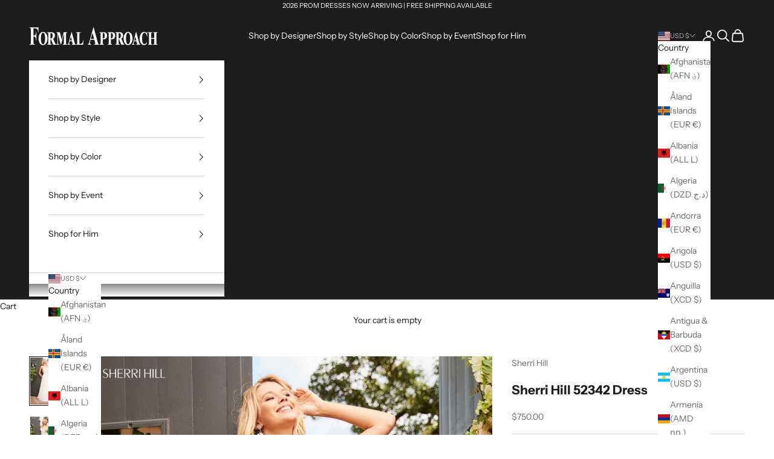

--- FILE ---
content_type: text/html; charset=utf-8
request_url: https://www.formalapproach.com/products/sherri-hill-52342-dress
body_size: 53979
content:
<!doctype html>

<html lang="en" dir="ltr">
  <head>
    <meta charset="utf-8">
    <meta name="viewport" content="width=device-width, initial-scale=1.0, height=device-height, minimum-scale=1.0, maximum-scale=5.0">

    <title>Sherri Hill 52342 Dress - Formal Approach - Sherri Hill Authorized</title><meta name="description" content="Sherri Hill 52342 is $750 at Formal Approach. Black; Ivory; Navy; Wine; Red; Light Blue; Blush; Yellow are the color options for prom dress style 52342 by Sherri Hill."><link rel="canonical" href="https://www.formalapproach.com/products/sherri-hill-52342-dress"><link rel="shortcut icon" href="//www.formalapproach.com/cdn/shop/files/favicon-32x32.png?v=1677355082&width=96">
      <link rel="apple-touch-icon" href="//www.formalapproach.com/cdn/shop/files/favicon-32x32.png?v=1677355082&width=180"><link rel="preconnect" href="https://fonts.shopifycdn.com" crossorigin><link rel="preload" href="//www.formalapproach.com/cdn/fonts/instrument_sans/instrumentsans_n4.db86542ae5e1596dbdb28c279ae6c2086c4c5bfa.woff2" as="font" type="font/woff2" crossorigin><link rel="preload" href="//www.formalapproach.com/cdn/fonts/instrument_sans/instrumentsans_n4.db86542ae5e1596dbdb28c279ae6c2086c4c5bfa.woff2" as="font" type="font/woff2" crossorigin><meta property="og:type" content="product">
  <meta property="og:title" content="Sherri Hill 52342 Dress">
  <meta property="product:price:amount" content="750.00">
  <meta property="product:price:currency" content="USD"><meta property="og:image" content="http://www.formalapproach.com/cdn/shop/products/Sherri-Hill-52342-ivory-43518.jpg?v=1606857387&width=2048">
  <meta property="og:image:secure_url" content="https://www.formalapproach.com/cdn/shop/products/Sherri-Hill-52342-ivory-43518.jpg?v=1606857387&width=2048">
  <meta property="og:image:width" content="2000">
  <meta property="og:image:height" content="3000"><meta property="og:description" content="Sherri Hill 52342 is $750 at Formal Approach. Black; Ivory; Navy; Wine; Red; Light Blue; Blush; Yellow are the color options for prom dress style 52342 by Sherri Hill."><meta property="og:url" content="https://www.formalapproach.com/products/sherri-hill-52342-dress">
<meta property="og:site_name" content="Formal Approach"><meta name="twitter:card" content="summary"><meta name="twitter:title" content="Sherri Hill 52342 Dress">
  <meta name="twitter:description" content="Sherri Hill 52342 comes in the following colors: Black; Ivory; Navy; Wine; Red; Light Blue; Blush; Yellow.  $750 is the Formal Approach best price guarantee for style 52342 by Sherri Hill.  Formal Approach is an authorized Sherri Hill prom dress store.  We only offer authentic designer prom dresses.  Sherri Hill 52342 comes in the following sizes: 00;0;2;4;6;8;10;12;14;16;18."><meta name="twitter:image" content="https://www.formalapproach.com/cdn/shop/products/Sherri-Hill-52342-ivory-43518.jpg?crop=center&height=1200&v=1606857387&width=1200">
  <meta name="twitter:image:alt" content=""><script async crossorigin fetchpriority="high" src="/cdn/shopifycloud/importmap-polyfill/es-modules-shim.2.4.0.js"></script>
<script type="application/ld+json">{"@context":"http:\/\/schema.org\/","@id":"\/products\/sherri-hill-52342-dress#product","@type":"ProductGroup","brand":{"@type":"Brand","name":"Sherri Hill"},"category":"Prom Dresses","description":"Sherri Hill 52342 comes in the following colors: Black; Ivory; Navy; Wine; Red; Light Blue; Blush; Yellow.  $750 is the Formal Approach best price guarantee for style 52342 by Sherri Hill.  Formal Approach is an authorized Sherri Hill prom dress store.  We only offer authentic designer prom dresses.  Sherri Hill 52342 comes in the following sizes: 00;0;2;4;6;8;10;12;14;16;18.","hasVariant":[{"@id":"\/products\/sherri-hill-52342-dress?variant=29960912961600#variant","@type":"Product","image":"https:\/\/www.formalapproach.com\/cdn\/shop\/products\/Sherri-Hill-52342-ivory-43518.jpg?v=1606857387\u0026width=1920","name":"Sherri Hill 52342 Dress - Black \/ 00","offers":{"@id":"\/products\/sherri-hill-52342-dress?variant=29960912961600#offer","@type":"Offer","availability":"http:\/\/schema.org\/InStock","price":"750.00","priceCurrency":"USD","url":"https:\/\/www.formalapproach.com\/products\/sherri-hill-52342-dress?variant=29960912961600"},"sku":"52342"},{"@id":"\/products\/sherri-hill-52342-dress?variant=29960912994368#variant","@type":"Product","image":"https:\/\/www.formalapproach.com\/cdn\/shop\/products\/Sherri-Hill-52342-ivory-43518.jpg?v=1606857387\u0026width=1920","name":"Sherri Hill 52342 Dress - Black \/ 0","offers":{"@id":"\/products\/sherri-hill-52342-dress?variant=29960912994368#offer","@type":"Offer","availability":"http:\/\/schema.org\/InStock","price":"750.00","priceCurrency":"USD","url":"https:\/\/www.formalapproach.com\/products\/sherri-hill-52342-dress?variant=29960912994368"},"sku":"52342"},{"@id":"\/products\/sherri-hill-52342-dress?variant=29960913027136#variant","@type":"Product","image":"https:\/\/www.formalapproach.com\/cdn\/shop\/products\/Sherri-Hill-52342-ivory-43518.jpg?v=1606857387\u0026width=1920","name":"Sherri Hill 52342 Dress - Black \/ 2","offers":{"@id":"\/products\/sherri-hill-52342-dress?variant=29960913027136#offer","@type":"Offer","availability":"http:\/\/schema.org\/InStock","price":"750.00","priceCurrency":"USD","url":"https:\/\/www.formalapproach.com\/products\/sherri-hill-52342-dress?variant=29960913027136"},"sku":"52342"},{"@id":"\/products\/sherri-hill-52342-dress?variant=29960913059904#variant","@type":"Product","image":"https:\/\/www.formalapproach.com\/cdn\/shop\/products\/Sherri-Hill-52342-ivory-43518.jpg?v=1606857387\u0026width=1920","name":"Sherri Hill 52342 Dress - Black \/ 4","offers":{"@id":"\/products\/sherri-hill-52342-dress?variant=29960913059904#offer","@type":"Offer","availability":"http:\/\/schema.org\/InStock","price":"750.00","priceCurrency":"USD","url":"https:\/\/www.formalapproach.com\/products\/sherri-hill-52342-dress?variant=29960913059904"},"sku":"52342"},{"@id":"\/products\/sherri-hill-52342-dress?variant=29960913092672#variant","@type":"Product","image":"https:\/\/www.formalapproach.com\/cdn\/shop\/products\/Sherri-Hill-52342-ivory-43518.jpg?v=1606857387\u0026width=1920","name":"Sherri Hill 52342 Dress - Black \/ 6","offers":{"@id":"\/products\/sherri-hill-52342-dress?variant=29960913092672#offer","@type":"Offer","availability":"http:\/\/schema.org\/InStock","price":"750.00","priceCurrency":"USD","url":"https:\/\/www.formalapproach.com\/products\/sherri-hill-52342-dress?variant=29960913092672"},"sku":"52342"},{"@id":"\/products\/sherri-hill-52342-dress?variant=29960913125440#variant","@type":"Product","image":"https:\/\/www.formalapproach.com\/cdn\/shop\/products\/Sherri-Hill-52342-ivory-43518.jpg?v=1606857387\u0026width=1920","name":"Sherri Hill 52342 Dress - Black \/ 8","offers":{"@id":"\/products\/sherri-hill-52342-dress?variant=29960913125440#offer","@type":"Offer","availability":"http:\/\/schema.org\/InStock","price":"750.00","priceCurrency":"USD","url":"https:\/\/www.formalapproach.com\/products\/sherri-hill-52342-dress?variant=29960913125440"},"sku":"52342"},{"@id":"\/products\/sherri-hill-52342-dress?variant=29960913158208#variant","@type":"Product","image":"https:\/\/www.formalapproach.com\/cdn\/shop\/products\/Sherri-Hill-52342-ivory-43518.jpg?v=1606857387\u0026width=1920","name":"Sherri Hill 52342 Dress - Black \/ 10","offers":{"@id":"\/products\/sherri-hill-52342-dress?variant=29960913158208#offer","@type":"Offer","availability":"http:\/\/schema.org\/InStock","price":"750.00","priceCurrency":"USD","url":"https:\/\/www.formalapproach.com\/products\/sherri-hill-52342-dress?variant=29960913158208"},"sku":"52342"},{"@id":"\/products\/sherri-hill-52342-dress?variant=29960913223744#variant","@type":"Product","image":"https:\/\/www.formalapproach.com\/cdn\/shop\/products\/Sherri-Hill-52342-ivory-43518.jpg?v=1606857387\u0026width=1920","name":"Sherri Hill 52342 Dress - Black \/ 12","offers":{"@id":"\/products\/sherri-hill-52342-dress?variant=29960913223744#offer","@type":"Offer","availability":"http:\/\/schema.org\/InStock","price":"750.00","priceCurrency":"USD","url":"https:\/\/www.formalapproach.com\/products\/sherri-hill-52342-dress?variant=29960913223744"},"sku":"52342"},{"@id":"\/products\/sherri-hill-52342-dress?variant=29960913289280#variant","@type":"Product","image":"https:\/\/www.formalapproach.com\/cdn\/shop\/products\/Sherri-Hill-52342-ivory-43518.jpg?v=1606857387\u0026width=1920","name":"Sherri Hill 52342 Dress - Black \/ 14","offers":{"@id":"\/products\/sherri-hill-52342-dress?variant=29960913289280#offer","@type":"Offer","availability":"http:\/\/schema.org\/InStock","price":"750.00","priceCurrency":"USD","url":"https:\/\/www.formalapproach.com\/products\/sherri-hill-52342-dress?variant=29960913289280"},"sku":"52342"},{"@id":"\/products\/sherri-hill-52342-dress?variant=29960913354816#variant","@type":"Product","image":"https:\/\/www.formalapproach.com\/cdn\/shop\/products\/Sherri-Hill-52342-ivory-43518.jpg?v=1606857387\u0026width=1920","name":"Sherri Hill 52342 Dress - Black \/ 16","offers":{"@id":"\/products\/sherri-hill-52342-dress?variant=29960913354816#offer","@type":"Offer","availability":"http:\/\/schema.org\/InStock","price":"750.00","priceCurrency":"USD","url":"https:\/\/www.formalapproach.com\/products\/sherri-hill-52342-dress?variant=29960913354816"},"sku":"52342"},{"@id":"\/products\/sherri-hill-52342-dress?variant=29960913420352#variant","@type":"Product","image":"https:\/\/www.formalapproach.com\/cdn\/shop\/products\/Sherri-Hill-52342-ivory-43518.jpg?v=1606857387\u0026width=1920","name":"Sherri Hill 52342 Dress - Black \/ 18","offers":{"@id":"\/products\/sherri-hill-52342-dress?variant=29960913420352#offer","@type":"Offer","availability":"http:\/\/schema.org\/InStock","price":"750.00","priceCurrency":"USD","url":"https:\/\/www.formalapproach.com\/products\/sherri-hill-52342-dress?variant=29960913420352"},"sku":"52342"},{"@id":"\/products\/sherri-hill-52342-dress?variant=29960913485888#variant","@type":"Product","image":"https:\/\/www.formalapproach.com\/cdn\/shop\/products\/Sherri-Hill-52342-ivory-43518.jpg?v=1606857387\u0026width=1920","name":"Sherri Hill 52342 Dress - Ivory \/ 00","offers":{"@id":"\/products\/sherri-hill-52342-dress?variant=29960913485888#offer","@type":"Offer","availability":"http:\/\/schema.org\/InStock","price":"750.00","priceCurrency":"USD","url":"https:\/\/www.formalapproach.com\/products\/sherri-hill-52342-dress?variant=29960913485888"},"sku":"52342"},{"@id":"\/products\/sherri-hill-52342-dress?variant=29960913551424#variant","@type":"Product","image":"https:\/\/www.formalapproach.com\/cdn\/shop\/products\/Sherri-Hill-52342-ivory-43518.jpg?v=1606857387\u0026width=1920","name":"Sherri Hill 52342 Dress - Ivory \/ 0","offers":{"@id":"\/products\/sherri-hill-52342-dress?variant=29960913551424#offer","@type":"Offer","availability":"http:\/\/schema.org\/InStock","price":"750.00","priceCurrency":"USD","url":"https:\/\/www.formalapproach.com\/products\/sherri-hill-52342-dress?variant=29960913551424"},"sku":"52342"},{"@id":"\/products\/sherri-hill-52342-dress?variant=29960913616960#variant","@type":"Product","image":"https:\/\/www.formalapproach.com\/cdn\/shop\/products\/Sherri-Hill-52342-ivory-43518.jpg?v=1606857387\u0026width=1920","name":"Sherri Hill 52342 Dress - Ivory \/ 2","offers":{"@id":"\/products\/sherri-hill-52342-dress?variant=29960913616960#offer","@type":"Offer","availability":"http:\/\/schema.org\/InStock","price":"750.00","priceCurrency":"USD","url":"https:\/\/www.formalapproach.com\/products\/sherri-hill-52342-dress?variant=29960913616960"},"sku":"52342"},{"@id":"\/products\/sherri-hill-52342-dress?variant=29960913682496#variant","@type":"Product","image":"https:\/\/www.formalapproach.com\/cdn\/shop\/products\/Sherri-Hill-52342-ivory-43518.jpg?v=1606857387\u0026width=1920","name":"Sherri Hill 52342 Dress - Ivory \/ 4","offers":{"@id":"\/products\/sherri-hill-52342-dress?variant=29960913682496#offer","@type":"Offer","availability":"http:\/\/schema.org\/InStock","price":"750.00","priceCurrency":"USD","url":"https:\/\/www.formalapproach.com\/products\/sherri-hill-52342-dress?variant=29960913682496"},"sku":"52342"},{"@id":"\/products\/sherri-hill-52342-dress?variant=29960913748032#variant","@type":"Product","image":"https:\/\/www.formalapproach.com\/cdn\/shop\/products\/Sherri-Hill-52342-ivory-43518.jpg?v=1606857387\u0026width=1920","name":"Sherri Hill 52342 Dress - Ivory \/ 6","offers":{"@id":"\/products\/sherri-hill-52342-dress?variant=29960913748032#offer","@type":"Offer","availability":"http:\/\/schema.org\/InStock","price":"750.00","priceCurrency":"USD","url":"https:\/\/www.formalapproach.com\/products\/sherri-hill-52342-dress?variant=29960913748032"},"sku":"52342"},{"@id":"\/products\/sherri-hill-52342-dress?variant=29960913813568#variant","@type":"Product","image":"https:\/\/www.formalapproach.com\/cdn\/shop\/products\/Sherri-Hill-52342-ivory-43518.jpg?v=1606857387\u0026width=1920","name":"Sherri Hill 52342 Dress - Ivory \/ 8","offers":{"@id":"\/products\/sherri-hill-52342-dress?variant=29960913813568#offer","@type":"Offer","availability":"http:\/\/schema.org\/InStock","price":"750.00","priceCurrency":"USD","url":"https:\/\/www.formalapproach.com\/products\/sherri-hill-52342-dress?variant=29960913813568"},"sku":"52342"},{"@id":"\/products\/sherri-hill-52342-dress?variant=29960913879104#variant","@type":"Product","image":"https:\/\/www.formalapproach.com\/cdn\/shop\/products\/Sherri-Hill-52342-ivory-43518.jpg?v=1606857387\u0026width=1920","name":"Sherri Hill 52342 Dress - Ivory \/ 10","offers":{"@id":"\/products\/sherri-hill-52342-dress?variant=29960913879104#offer","@type":"Offer","availability":"http:\/\/schema.org\/InStock","price":"750.00","priceCurrency":"USD","url":"https:\/\/www.formalapproach.com\/products\/sherri-hill-52342-dress?variant=29960913879104"},"sku":"52342"},{"@id":"\/products\/sherri-hill-52342-dress?variant=29960913911872#variant","@type":"Product","image":"https:\/\/www.formalapproach.com\/cdn\/shop\/products\/Sherri-Hill-52342-ivory-43518.jpg?v=1606857387\u0026width=1920","name":"Sherri Hill 52342 Dress - Ivory \/ 12","offers":{"@id":"\/products\/sherri-hill-52342-dress?variant=29960913911872#offer","@type":"Offer","availability":"http:\/\/schema.org\/InStock","price":"750.00","priceCurrency":"USD","url":"https:\/\/www.formalapproach.com\/products\/sherri-hill-52342-dress?variant=29960913911872"},"sku":"52342"},{"@id":"\/products\/sherri-hill-52342-dress?variant=29960913944640#variant","@type":"Product","image":"https:\/\/www.formalapproach.com\/cdn\/shop\/products\/Sherri-Hill-52342-ivory-43518.jpg?v=1606857387\u0026width=1920","name":"Sherri Hill 52342 Dress - Ivory \/ 14","offers":{"@id":"\/products\/sherri-hill-52342-dress?variant=29960913944640#offer","@type":"Offer","availability":"http:\/\/schema.org\/InStock","price":"750.00","priceCurrency":"USD","url":"https:\/\/www.formalapproach.com\/products\/sherri-hill-52342-dress?variant=29960913944640"},"sku":"52342"},{"@id":"\/products\/sherri-hill-52342-dress?variant=29960913977408#variant","@type":"Product","image":"https:\/\/www.formalapproach.com\/cdn\/shop\/products\/Sherri-Hill-52342-ivory-43518.jpg?v=1606857387\u0026width=1920","name":"Sherri Hill 52342 Dress - Ivory \/ 16","offers":{"@id":"\/products\/sherri-hill-52342-dress?variant=29960913977408#offer","@type":"Offer","availability":"http:\/\/schema.org\/InStock","price":"750.00","priceCurrency":"USD","url":"https:\/\/www.formalapproach.com\/products\/sherri-hill-52342-dress?variant=29960913977408"},"sku":"52342"},{"@id":"\/products\/sherri-hill-52342-dress?variant=29960914010176#variant","@type":"Product","image":"https:\/\/www.formalapproach.com\/cdn\/shop\/products\/Sherri-Hill-52342-ivory-43518.jpg?v=1606857387\u0026width=1920","name":"Sherri Hill 52342 Dress - Ivory \/ 18","offers":{"@id":"\/products\/sherri-hill-52342-dress?variant=29960914010176#offer","@type":"Offer","availability":"http:\/\/schema.org\/InStock","price":"750.00","priceCurrency":"USD","url":"https:\/\/www.formalapproach.com\/products\/sherri-hill-52342-dress?variant=29960914010176"},"sku":"52342"},{"@id":"\/products\/sherri-hill-52342-dress?variant=29960914042944#variant","@type":"Product","image":"https:\/\/www.formalapproach.com\/cdn\/shop\/products\/Sherri-Hill-52342-ivory-43518.jpg?v=1606857387\u0026width=1920","name":"Sherri Hill 52342 Dress - Navy \/ 00","offers":{"@id":"\/products\/sherri-hill-52342-dress?variant=29960914042944#offer","@type":"Offer","availability":"http:\/\/schema.org\/InStock","price":"750.00","priceCurrency":"USD","url":"https:\/\/www.formalapproach.com\/products\/sherri-hill-52342-dress?variant=29960914042944"},"sku":"52342"},{"@id":"\/products\/sherri-hill-52342-dress?variant=29960914141248#variant","@type":"Product","image":"https:\/\/www.formalapproach.com\/cdn\/shop\/products\/Sherri-Hill-52342-ivory-43518.jpg?v=1606857387\u0026width=1920","name":"Sherri Hill 52342 Dress - Navy \/ 0","offers":{"@id":"\/products\/sherri-hill-52342-dress?variant=29960914141248#offer","@type":"Offer","availability":"http:\/\/schema.org\/InStock","price":"750.00","priceCurrency":"USD","url":"https:\/\/www.formalapproach.com\/products\/sherri-hill-52342-dress?variant=29960914141248"},"sku":"52342"},{"@id":"\/products\/sherri-hill-52342-dress?variant=29960914206784#variant","@type":"Product","image":"https:\/\/www.formalapproach.com\/cdn\/shop\/products\/Sherri-Hill-52342-ivory-43518.jpg?v=1606857387\u0026width=1920","name":"Sherri Hill 52342 Dress - Navy \/ 2","offers":{"@id":"\/products\/sherri-hill-52342-dress?variant=29960914206784#offer","@type":"Offer","availability":"http:\/\/schema.org\/InStock","price":"750.00","priceCurrency":"USD","url":"https:\/\/www.formalapproach.com\/products\/sherri-hill-52342-dress?variant=29960914206784"},"sku":"52342"},{"@id":"\/products\/sherri-hill-52342-dress?variant=29960914272320#variant","@type":"Product","image":"https:\/\/www.formalapproach.com\/cdn\/shop\/products\/Sherri-Hill-52342-ivory-43518.jpg?v=1606857387\u0026width=1920","name":"Sherri Hill 52342 Dress - Navy \/ 4","offers":{"@id":"\/products\/sherri-hill-52342-dress?variant=29960914272320#offer","@type":"Offer","availability":"http:\/\/schema.org\/InStock","price":"750.00","priceCurrency":"USD","url":"https:\/\/www.formalapproach.com\/products\/sherri-hill-52342-dress?variant=29960914272320"},"sku":"52342"},{"@id":"\/products\/sherri-hill-52342-dress?variant=29960914337856#variant","@type":"Product","image":"https:\/\/www.formalapproach.com\/cdn\/shop\/products\/Sherri-Hill-52342-ivory-43518.jpg?v=1606857387\u0026width=1920","name":"Sherri Hill 52342 Dress - Navy \/ 6","offers":{"@id":"\/products\/sherri-hill-52342-dress?variant=29960914337856#offer","@type":"Offer","availability":"http:\/\/schema.org\/InStock","price":"750.00","priceCurrency":"USD","url":"https:\/\/www.formalapproach.com\/products\/sherri-hill-52342-dress?variant=29960914337856"},"sku":"52342"},{"@id":"\/products\/sherri-hill-52342-dress?variant=29960914436160#variant","@type":"Product","image":"https:\/\/www.formalapproach.com\/cdn\/shop\/products\/Sherri-Hill-52342-ivory-43518.jpg?v=1606857387\u0026width=1920","name":"Sherri Hill 52342 Dress - Navy \/ 8","offers":{"@id":"\/products\/sherri-hill-52342-dress?variant=29960914436160#offer","@type":"Offer","availability":"http:\/\/schema.org\/InStock","price":"750.00","priceCurrency":"USD","url":"https:\/\/www.formalapproach.com\/products\/sherri-hill-52342-dress?variant=29960914436160"},"sku":"52342"},{"@id":"\/products\/sherri-hill-52342-dress?variant=29960914501696#variant","@type":"Product","image":"https:\/\/www.formalapproach.com\/cdn\/shop\/products\/Sherri-Hill-52342-ivory-43518.jpg?v=1606857387\u0026width=1920","name":"Sherri Hill 52342 Dress - Navy \/ 10","offers":{"@id":"\/products\/sherri-hill-52342-dress?variant=29960914501696#offer","@type":"Offer","availability":"http:\/\/schema.org\/InStock","price":"750.00","priceCurrency":"USD","url":"https:\/\/www.formalapproach.com\/products\/sherri-hill-52342-dress?variant=29960914501696"},"sku":"52342"},{"@id":"\/products\/sherri-hill-52342-dress?variant=29960914567232#variant","@type":"Product","image":"https:\/\/www.formalapproach.com\/cdn\/shop\/products\/Sherri-Hill-52342-ivory-43518.jpg?v=1606857387\u0026width=1920","name":"Sherri Hill 52342 Dress - Navy \/ 12","offers":{"@id":"\/products\/sherri-hill-52342-dress?variant=29960914567232#offer","@type":"Offer","availability":"http:\/\/schema.org\/InStock","price":"750.00","priceCurrency":"USD","url":"https:\/\/www.formalapproach.com\/products\/sherri-hill-52342-dress?variant=29960914567232"},"sku":"52342"},{"@id":"\/products\/sherri-hill-52342-dress?variant=29960914632768#variant","@type":"Product","image":"https:\/\/www.formalapproach.com\/cdn\/shop\/products\/Sherri-Hill-52342-ivory-43518.jpg?v=1606857387\u0026width=1920","name":"Sherri Hill 52342 Dress - Navy \/ 14","offers":{"@id":"\/products\/sherri-hill-52342-dress?variant=29960914632768#offer","@type":"Offer","availability":"http:\/\/schema.org\/InStock","price":"750.00","priceCurrency":"USD","url":"https:\/\/www.formalapproach.com\/products\/sherri-hill-52342-dress?variant=29960914632768"},"sku":"52342"},{"@id":"\/products\/sherri-hill-52342-dress?variant=29960914698304#variant","@type":"Product","image":"https:\/\/www.formalapproach.com\/cdn\/shop\/products\/Sherri-Hill-52342-ivory-43518.jpg?v=1606857387\u0026width=1920","name":"Sherri Hill 52342 Dress - Navy \/ 16","offers":{"@id":"\/products\/sherri-hill-52342-dress?variant=29960914698304#offer","@type":"Offer","availability":"http:\/\/schema.org\/InStock","price":"750.00","priceCurrency":"USD","url":"https:\/\/www.formalapproach.com\/products\/sherri-hill-52342-dress?variant=29960914698304"},"sku":"52342"},{"@id":"\/products\/sherri-hill-52342-dress?variant=29960914763840#variant","@type":"Product","image":"https:\/\/www.formalapproach.com\/cdn\/shop\/products\/Sherri-Hill-52342-ivory-43518.jpg?v=1606857387\u0026width=1920","name":"Sherri Hill 52342 Dress - Navy \/ 18","offers":{"@id":"\/products\/sherri-hill-52342-dress?variant=29960914763840#offer","@type":"Offer","availability":"http:\/\/schema.org\/InStock","price":"750.00","priceCurrency":"USD","url":"https:\/\/www.formalapproach.com\/products\/sherri-hill-52342-dress?variant=29960914763840"},"sku":"52342"},{"@id":"\/products\/sherri-hill-52342-dress?variant=29960914862144#variant","@type":"Product","image":"https:\/\/www.formalapproach.com\/cdn\/shop\/products\/Sherri-Hill-52342-ivory-43518.jpg?v=1606857387\u0026width=1920","name":"Sherri Hill 52342 Dress - Wine \/ 00","offers":{"@id":"\/products\/sherri-hill-52342-dress?variant=29960914862144#offer","@type":"Offer","availability":"http:\/\/schema.org\/InStock","price":"750.00","priceCurrency":"USD","url":"https:\/\/www.formalapproach.com\/products\/sherri-hill-52342-dress?variant=29960914862144"},"sku":"52342"},{"@id":"\/products\/sherri-hill-52342-dress?variant=29960914993216#variant","@type":"Product","image":"https:\/\/www.formalapproach.com\/cdn\/shop\/products\/Sherri-Hill-52342-ivory-43518.jpg?v=1606857387\u0026width=1920","name":"Sherri Hill 52342 Dress - Wine \/ 0","offers":{"@id":"\/products\/sherri-hill-52342-dress?variant=29960914993216#offer","@type":"Offer","availability":"http:\/\/schema.org\/InStock","price":"750.00","priceCurrency":"USD","url":"https:\/\/www.formalapproach.com\/products\/sherri-hill-52342-dress?variant=29960914993216"},"sku":"52342"},{"@id":"\/products\/sherri-hill-52342-dress?variant=29960915091520#variant","@type":"Product","image":"https:\/\/www.formalapproach.com\/cdn\/shop\/products\/Sherri-Hill-52342-ivory-43518.jpg?v=1606857387\u0026width=1920","name":"Sherri Hill 52342 Dress - Wine \/ 2","offers":{"@id":"\/products\/sherri-hill-52342-dress?variant=29960915091520#offer","@type":"Offer","availability":"http:\/\/schema.org\/InStock","price":"750.00","priceCurrency":"USD","url":"https:\/\/www.formalapproach.com\/products\/sherri-hill-52342-dress?variant=29960915091520"},"sku":"52342"},{"@id":"\/products\/sherri-hill-52342-dress?variant=29960915222592#variant","@type":"Product","image":"https:\/\/www.formalapproach.com\/cdn\/shop\/products\/Sherri-Hill-52342-ivory-43518.jpg?v=1606857387\u0026width=1920","name":"Sherri Hill 52342 Dress - Wine \/ 4","offers":{"@id":"\/products\/sherri-hill-52342-dress?variant=29960915222592#offer","@type":"Offer","availability":"http:\/\/schema.org\/InStock","price":"750.00","priceCurrency":"USD","url":"https:\/\/www.formalapproach.com\/products\/sherri-hill-52342-dress?variant=29960915222592"},"sku":"52342"},{"@id":"\/products\/sherri-hill-52342-dress?variant=29960915320896#variant","@type":"Product","image":"https:\/\/www.formalapproach.com\/cdn\/shop\/products\/Sherri-Hill-52342-ivory-43518.jpg?v=1606857387\u0026width=1920","name":"Sherri Hill 52342 Dress - Wine \/ 6","offers":{"@id":"\/products\/sherri-hill-52342-dress?variant=29960915320896#offer","@type":"Offer","availability":"http:\/\/schema.org\/InStock","price":"750.00","priceCurrency":"USD","url":"https:\/\/www.formalapproach.com\/products\/sherri-hill-52342-dress?variant=29960915320896"},"sku":"52342"},{"@id":"\/products\/sherri-hill-52342-dress?variant=29960915484736#variant","@type":"Product","image":"https:\/\/www.formalapproach.com\/cdn\/shop\/products\/Sherri-Hill-52342-ivory-43518.jpg?v=1606857387\u0026width=1920","name":"Sherri Hill 52342 Dress - Wine \/ 8","offers":{"@id":"\/products\/sherri-hill-52342-dress?variant=29960915484736#offer","@type":"Offer","availability":"http:\/\/schema.org\/InStock","price":"750.00","priceCurrency":"USD","url":"https:\/\/www.formalapproach.com\/products\/sherri-hill-52342-dress?variant=29960915484736"},"sku":"52342"},{"@id":"\/products\/sherri-hill-52342-dress?variant=29960915583040#variant","@type":"Product","image":"https:\/\/www.formalapproach.com\/cdn\/shop\/products\/Sherri-Hill-52342-ivory-43518.jpg?v=1606857387\u0026width=1920","name":"Sherri Hill 52342 Dress - Wine \/ 10","offers":{"@id":"\/products\/sherri-hill-52342-dress?variant=29960915583040#offer","@type":"Offer","availability":"http:\/\/schema.org\/InStock","price":"750.00","priceCurrency":"USD","url":"https:\/\/www.formalapproach.com\/products\/sherri-hill-52342-dress?variant=29960915583040"},"sku":"52342"},{"@id":"\/products\/sherri-hill-52342-dress?variant=29960915681344#variant","@type":"Product","image":"https:\/\/www.formalapproach.com\/cdn\/shop\/products\/Sherri-Hill-52342-ivory-43518.jpg?v=1606857387\u0026width=1920","name":"Sherri Hill 52342 Dress - Wine \/ 12","offers":{"@id":"\/products\/sherri-hill-52342-dress?variant=29960915681344#offer","@type":"Offer","availability":"http:\/\/schema.org\/InStock","price":"750.00","priceCurrency":"USD","url":"https:\/\/www.formalapproach.com\/products\/sherri-hill-52342-dress?variant=29960915681344"},"sku":"52342"},{"@id":"\/products\/sherri-hill-52342-dress?variant=29960916107328#variant","@type":"Product","image":"https:\/\/www.formalapproach.com\/cdn\/shop\/products\/Sherri-Hill-52342-ivory-43518.jpg?v=1606857387\u0026width=1920","name":"Sherri Hill 52342 Dress - Wine \/ 14","offers":{"@id":"\/products\/sherri-hill-52342-dress?variant=29960916107328#offer","@type":"Offer","availability":"http:\/\/schema.org\/InStock","price":"750.00","priceCurrency":"USD","url":"https:\/\/www.formalapproach.com\/products\/sherri-hill-52342-dress?variant=29960916107328"},"sku":"52342"},{"@id":"\/products\/sherri-hill-52342-dress?variant=29960916172864#variant","@type":"Product","image":"https:\/\/www.formalapproach.com\/cdn\/shop\/products\/Sherri-Hill-52342-ivory-43518.jpg?v=1606857387\u0026width=1920","name":"Sherri Hill 52342 Dress - Wine \/ 16","offers":{"@id":"\/products\/sherri-hill-52342-dress?variant=29960916172864#offer","@type":"Offer","availability":"http:\/\/schema.org\/InStock","price":"750.00","priceCurrency":"USD","url":"https:\/\/www.formalapproach.com\/products\/sherri-hill-52342-dress?variant=29960916172864"},"sku":"52342"},{"@id":"\/products\/sherri-hill-52342-dress?variant=29960916271168#variant","@type":"Product","image":"https:\/\/www.formalapproach.com\/cdn\/shop\/products\/Sherri-Hill-52342-ivory-43518.jpg?v=1606857387\u0026width=1920","name":"Sherri Hill 52342 Dress - Wine \/ 18","offers":{"@id":"\/products\/sherri-hill-52342-dress?variant=29960916271168#offer","@type":"Offer","availability":"http:\/\/schema.org\/InStock","price":"750.00","priceCurrency":"USD","url":"https:\/\/www.formalapproach.com\/products\/sherri-hill-52342-dress?variant=29960916271168"},"sku":"52342"},{"@id":"\/products\/sherri-hill-52342-dress?variant=29960916369472#variant","@type":"Product","image":"https:\/\/www.formalapproach.com\/cdn\/shop\/products\/Sherri-Hill-52342-ivory-43518.jpg?v=1606857387\u0026width=1920","name":"Sherri Hill 52342 Dress - Red \/ 00","offers":{"@id":"\/products\/sherri-hill-52342-dress?variant=29960916369472#offer","@type":"Offer","availability":"http:\/\/schema.org\/InStock","price":"750.00","priceCurrency":"USD","url":"https:\/\/www.formalapproach.com\/products\/sherri-hill-52342-dress?variant=29960916369472"},"sku":"52342"},{"@id":"\/products\/sherri-hill-52342-dress?variant=29960916467776#variant","@type":"Product","image":"https:\/\/www.formalapproach.com\/cdn\/shop\/products\/Sherri-Hill-52342-ivory-43518.jpg?v=1606857387\u0026width=1920","name":"Sherri Hill 52342 Dress - Red \/ 0","offers":{"@id":"\/products\/sherri-hill-52342-dress?variant=29960916467776#offer","@type":"Offer","availability":"http:\/\/schema.org\/InStock","price":"750.00","priceCurrency":"USD","url":"https:\/\/www.formalapproach.com\/products\/sherri-hill-52342-dress?variant=29960916467776"},"sku":"52342"},{"@id":"\/products\/sherri-hill-52342-dress?variant=29960916566080#variant","@type":"Product","image":"https:\/\/www.formalapproach.com\/cdn\/shop\/products\/Sherri-Hill-52342-ivory-43518.jpg?v=1606857387\u0026width=1920","name":"Sherri Hill 52342 Dress - Red \/ 2","offers":{"@id":"\/products\/sherri-hill-52342-dress?variant=29960916566080#offer","@type":"Offer","availability":"http:\/\/schema.org\/InStock","price":"750.00","priceCurrency":"USD","url":"https:\/\/www.formalapproach.com\/products\/sherri-hill-52342-dress?variant=29960916566080"},"sku":"52342"},{"@id":"\/products\/sherri-hill-52342-dress?variant=29960916664384#variant","@type":"Product","image":"https:\/\/www.formalapproach.com\/cdn\/shop\/products\/Sherri-Hill-52342-ivory-43518.jpg?v=1606857387\u0026width=1920","name":"Sherri Hill 52342 Dress - Red \/ 4","offers":{"@id":"\/products\/sherri-hill-52342-dress?variant=29960916664384#offer","@type":"Offer","availability":"http:\/\/schema.org\/InStock","price":"750.00","priceCurrency":"USD","url":"https:\/\/www.formalapproach.com\/products\/sherri-hill-52342-dress?variant=29960916664384"},"sku":"52342"},{"@id":"\/products\/sherri-hill-52342-dress?variant=29960916762688#variant","@type":"Product","image":"https:\/\/www.formalapproach.com\/cdn\/shop\/products\/Sherri-Hill-52342-ivory-43518.jpg?v=1606857387\u0026width=1920","name":"Sherri Hill 52342 Dress - Red \/ 6","offers":{"@id":"\/products\/sherri-hill-52342-dress?variant=29960916762688#offer","@type":"Offer","availability":"http:\/\/schema.org\/InStock","price":"750.00","priceCurrency":"USD","url":"https:\/\/www.formalapproach.com\/products\/sherri-hill-52342-dress?variant=29960916762688"},"sku":"52342"},{"@id":"\/products\/sherri-hill-52342-dress?variant=29960916860992#variant","@type":"Product","image":"https:\/\/www.formalapproach.com\/cdn\/shop\/products\/Sherri-Hill-52342-ivory-43518.jpg?v=1606857387\u0026width=1920","name":"Sherri Hill 52342 Dress - Red \/ 8","offers":{"@id":"\/products\/sherri-hill-52342-dress?variant=29960916860992#offer","@type":"Offer","availability":"http:\/\/schema.org\/InStock","price":"750.00","priceCurrency":"USD","url":"https:\/\/www.formalapproach.com\/products\/sherri-hill-52342-dress?variant=29960916860992"},"sku":"52342"},{"@id":"\/products\/sherri-hill-52342-dress?variant=29960916959296#variant","@type":"Product","image":"https:\/\/www.formalapproach.com\/cdn\/shop\/products\/Sherri-Hill-52342-ivory-43518.jpg?v=1606857387\u0026width=1920","name":"Sherri Hill 52342 Dress - Red \/ 10","offers":{"@id":"\/products\/sherri-hill-52342-dress?variant=29960916959296#offer","@type":"Offer","availability":"http:\/\/schema.org\/InStock","price":"750.00","priceCurrency":"USD","url":"https:\/\/www.formalapproach.com\/products\/sherri-hill-52342-dress?variant=29960916959296"},"sku":"52342"},{"@id":"\/products\/sherri-hill-52342-dress?variant=29960917057600#variant","@type":"Product","image":"https:\/\/www.formalapproach.com\/cdn\/shop\/products\/Sherri-Hill-52342-ivory-43518.jpg?v=1606857387\u0026width=1920","name":"Sherri Hill 52342 Dress - Red \/ 12","offers":{"@id":"\/products\/sherri-hill-52342-dress?variant=29960917057600#offer","@type":"Offer","availability":"http:\/\/schema.org\/InStock","price":"750.00","priceCurrency":"USD","url":"https:\/\/www.formalapproach.com\/products\/sherri-hill-52342-dress?variant=29960917057600"},"sku":"52342"},{"@id":"\/products\/sherri-hill-52342-dress?variant=29960917123136#variant","@type":"Product","image":"https:\/\/www.formalapproach.com\/cdn\/shop\/products\/Sherri-Hill-52342-ivory-43518.jpg?v=1606857387\u0026width=1920","name":"Sherri Hill 52342 Dress - Red \/ 14","offers":{"@id":"\/products\/sherri-hill-52342-dress?variant=29960917123136#offer","@type":"Offer","availability":"http:\/\/schema.org\/InStock","price":"750.00","priceCurrency":"USD","url":"https:\/\/www.formalapproach.com\/products\/sherri-hill-52342-dress?variant=29960917123136"},"sku":"52342"},{"@id":"\/products\/sherri-hill-52342-dress?variant=29960917221440#variant","@type":"Product","image":"https:\/\/www.formalapproach.com\/cdn\/shop\/products\/Sherri-Hill-52342-ivory-43518.jpg?v=1606857387\u0026width=1920","name":"Sherri Hill 52342 Dress - Red \/ 16","offers":{"@id":"\/products\/sherri-hill-52342-dress?variant=29960917221440#offer","@type":"Offer","availability":"http:\/\/schema.org\/InStock","price":"750.00","priceCurrency":"USD","url":"https:\/\/www.formalapproach.com\/products\/sherri-hill-52342-dress?variant=29960917221440"},"sku":"52342"},{"@id":"\/products\/sherri-hill-52342-dress?variant=29960917319744#variant","@type":"Product","image":"https:\/\/www.formalapproach.com\/cdn\/shop\/products\/Sherri-Hill-52342-ivory-43518.jpg?v=1606857387\u0026width=1920","name":"Sherri Hill 52342 Dress - Red \/ 18","offers":{"@id":"\/products\/sherri-hill-52342-dress?variant=29960917319744#offer","@type":"Offer","availability":"http:\/\/schema.org\/InStock","price":"750.00","priceCurrency":"USD","url":"https:\/\/www.formalapproach.com\/products\/sherri-hill-52342-dress?variant=29960917319744"},"sku":"52342"},{"@id":"\/products\/sherri-hill-52342-dress?variant=29960917418048#variant","@type":"Product","image":"https:\/\/www.formalapproach.com\/cdn\/shop\/products\/Sherri-Hill-52342-ivory-43518.jpg?v=1606857387\u0026width=1920","name":"Sherri Hill 52342 Dress - Light Blue \/ 00","offers":{"@id":"\/products\/sherri-hill-52342-dress?variant=29960917418048#offer","@type":"Offer","availability":"http:\/\/schema.org\/InStock","price":"750.00","priceCurrency":"USD","url":"https:\/\/www.formalapproach.com\/products\/sherri-hill-52342-dress?variant=29960917418048"},"sku":"52342"},{"@id":"\/products\/sherri-hill-52342-dress?variant=29960917516352#variant","@type":"Product","image":"https:\/\/www.formalapproach.com\/cdn\/shop\/products\/Sherri-Hill-52342-ivory-43518.jpg?v=1606857387\u0026width=1920","name":"Sherri Hill 52342 Dress - Light Blue \/ 0","offers":{"@id":"\/products\/sherri-hill-52342-dress?variant=29960917516352#offer","@type":"Offer","availability":"http:\/\/schema.org\/InStock","price":"750.00","priceCurrency":"USD","url":"https:\/\/www.formalapproach.com\/products\/sherri-hill-52342-dress?variant=29960917516352"},"sku":"52342"},{"@id":"\/products\/sherri-hill-52342-dress?variant=29960917614656#variant","@type":"Product","image":"https:\/\/www.formalapproach.com\/cdn\/shop\/products\/Sherri-Hill-52342-ivory-43518.jpg?v=1606857387\u0026width=1920","name":"Sherri Hill 52342 Dress - Light Blue \/ 2","offers":{"@id":"\/products\/sherri-hill-52342-dress?variant=29960917614656#offer","@type":"Offer","availability":"http:\/\/schema.org\/InStock","price":"750.00","priceCurrency":"USD","url":"https:\/\/www.formalapproach.com\/products\/sherri-hill-52342-dress?variant=29960917614656"},"sku":"52342"},{"@id":"\/products\/sherri-hill-52342-dress?variant=29960917712960#variant","@type":"Product","image":"https:\/\/www.formalapproach.com\/cdn\/shop\/products\/Sherri-Hill-52342-ivory-43518.jpg?v=1606857387\u0026width=1920","name":"Sherri Hill 52342 Dress - Light Blue \/ 4","offers":{"@id":"\/products\/sherri-hill-52342-dress?variant=29960917712960#offer","@type":"Offer","availability":"http:\/\/schema.org\/InStock","price":"750.00","priceCurrency":"USD","url":"https:\/\/www.formalapproach.com\/products\/sherri-hill-52342-dress?variant=29960917712960"},"sku":"52342"},{"@id":"\/products\/sherri-hill-52342-dress?variant=29960917844032#variant","@type":"Product","image":"https:\/\/www.formalapproach.com\/cdn\/shop\/products\/Sherri-Hill-52342-ivory-43518.jpg?v=1606857387\u0026width=1920","name":"Sherri Hill 52342 Dress - Light Blue \/ 6","offers":{"@id":"\/products\/sherri-hill-52342-dress?variant=29960917844032#offer","@type":"Offer","availability":"http:\/\/schema.org\/InStock","price":"750.00","priceCurrency":"USD","url":"https:\/\/www.formalapproach.com\/products\/sherri-hill-52342-dress?variant=29960917844032"},"sku":"52342"},{"@id":"\/products\/sherri-hill-52342-dress?variant=29960917942336#variant","@type":"Product","image":"https:\/\/www.formalapproach.com\/cdn\/shop\/products\/Sherri-Hill-52342-ivory-43518.jpg?v=1606857387\u0026width=1920","name":"Sherri Hill 52342 Dress - Light Blue \/ 8","offers":{"@id":"\/products\/sherri-hill-52342-dress?variant=29960917942336#offer","@type":"Offer","availability":"http:\/\/schema.org\/InStock","price":"750.00","priceCurrency":"USD","url":"https:\/\/www.formalapproach.com\/products\/sherri-hill-52342-dress?variant=29960917942336"},"sku":"52342"},{"@id":"\/products\/sherri-hill-52342-dress?variant=29960918040640#variant","@type":"Product","image":"https:\/\/www.formalapproach.com\/cdn\/shop\/products\/Sherri-Hill-52342-ivory-43518.jpg?v=1606857387\u0026width=1920","name":"Sherri Hill 52342 Dress - Light Blue \/ 10","offers":{"@id":"\/products\/sherri-hill-52342-dress?variant=29960918040640#offer","@type":"Offer","availability":"http:\/\/schema.org\/InStock","price":"750.00","priceCurrency":"USD","url":"https:\/\/www.formalapproach.com\/products\/sherri-hill-52342-dress?variant=29960918040640"},"sku":"52342"},{"@id":"\/products\/sherri-hill-52342-dress?variant=29960918138944#variant","@type":"Product","image":"https:\/\/www.formalapproach.com\/cdn\/shop\/products\/Sherri-Hill-52342-ivory-43518.jpg?v=1606857387\u0026width=1920","name":"Sherri Hill 52342 Dress - Light Blue \/ 12","offers":{"@id":"\/products\/sherri-hill-52342-dress?variant=29960918138944#offer","@type":"Offer","availability":"http:\/\/schema.org\/InStock","price":"750.00","priceCurrency":"USD","url":"https:\/\/www.formalapproach.com\/products\/sherri-hill-52342-dress?variant=29960918138944"},"sku":"52342"},{"@id":"\/products\/sherri-hill-52342-dress?variant=29960918302784#variant","@type":"Product","image":"https:\/\/www.formalapproach.com\/cdn\/shop\/products\/Sherri-Hill-52342-ivory-43518.jpg?v=1606857387\u0026width=1920","name":"Sherri Hill 52342 Dress - Light Blue \/ 14","offers":{"@id":"\/products\/sherri-hill-52342-dress?variant=29960918302784#offer","@type":"Offer","availability":"http:\/\/schema.org\/InStock","price":"750.00","priceCurrency":"USD","url":"https:\/\/www.formalapproach.com\/products\/sherri-hill-52342-dress?variant=29960918302784"},"sku":"52342"},{"@id":"\/products\/sherri-hill-52342-dress?variant=29960918401088#variant","@type":"Product","image":"https:\/\/www.formalapproach.com\/cdn\/shop\/products\/Sherri-Hill-52342-ivory-43518.jpg?v=1606857387\u0026width=1920","name":"Sherri Hill 52342 Dress - Light Blue \/ 16","offers":{"@id":"\/products\/sherri-hill-52342-dress?variant=29960918401088#offer","@type":"Offer","availability":"http:\/\/schema.org\/InStock","price":"750.00","priceCurrency":"USD","url":"https:\/\/www.formalapproach.com\/products\/sherri-hill-52342-dress?variant=29960918401088"},"sku":"52342"},{"@id":"\/products\/sherri-hill-52342-dress?variant=29960918499392#variant","@type":"Product","image":"https:\/\/www.formalapproach.com\/cdn\/shop\/products\/Sherri-Hill-52342-ivory-43518.jpg?v=1606857387\u0026width=1920","name":"Sherri Hill 52342 Dress - Light Blue \/ 18","offers":{"@id":"\/products\/sherri-hill-52342-dress?variant=29960918499392#offer","@type":"Offer","availability":"http:\/\/schema.org\/InStock","price":"750.00","priceCurrency":"USD","url":"https:\/\/www.formalapproach.com\/products\/sherri-hill-52342-dress?variant=29960918499392"},"sku":"52342"},{"@id":"\/products\/sherri-hill-52342-dress?variant=29960918564928#variant","@type":"Product","image":"https:\/\/www.formalapproach.com\/cdn\/shop\/products\/Sherri-Hill-52342-ivory-43518.jpg?v=1606857387\u0026width=1920","name":"Sherri Hill 52342 Dress - Blush \/ 00","offers":{"@id":"\/products\/sherri-hill-52342-dress?variant=29960918564928#offer","@type":"Offer","availability":"http:\/\/schema.org\/InStock","price":"750.00","priceCurrency":"USD","url":"https:\/\/www.formalapproach.com\/products\/sherri-hill-52342-dress?variant=29960918564928"},"sku":"52342"},{"@id":"\/products\/sherri-hill-52342-dress?variant=29960918663232#variant","@type":"Product","image":"https:\/\/www.formalapproach.com\/cdn\/shop\/products\/Sherri-Hill-52342-ivory-43518.jpg?v=1606857387\u0026width=1920","name":"Sherri Hill 52342 Dress - Blush \/ 0","offers":{"@id":"\/products\/sherri-hill-52342-dress?variant=29960918663232#offer","@type":"Offer","availability":"http:\/\/schema.org\/InStock","price":"750.00","priceCurrency":"USD","url":"https:\/\/www.formalapproach.com\/products\/sherri-hill-52342-dress?variant=29960918663232"},"sku":"52342"},{"@id":"\/products\/sherri-hill-52342-dress?variant=29960918761536#variant","@type":"Product","image":"https:\/\/www.formalapproach.com\/cdn\/shop\/products\/Sherri-Hill-52342-ivory-43518.jpg?v=1606857387\u0026width=1920","name":"Sherri Hill 52342 Dress - Blush \/ 2","offers":{"@id":"\/products\/sherri-hill-52342-dress?variant=29960918761536#offer","@type":"Offer","availability":"http:\/\/schema.org\/InStock","price":"750.00","priceCurrency":"USD","url":"https:\/\/www.formalapproach.com\/products\/sherri-hill-52342-dress?variant=29960918761536"},"sku":"52342"},{"@id":"\/products\/sherri-hill-52342-dress?variant=29960918892608#variant","@type":"Product","image":"https:\/\/www.formalapproach.com\/cdn\/shop\/products\/Sherri-Hill-52342-ivory-43518.jpg?v=1606857387\u0026width=1920","name":"Sherri Hill 52342 Dress - Blush \/ 4","offers":{"@id":"\/products\/sherri-hill-52342-dress?variant=29960918892608#offer","@type":"Offer","availability":"http:\/\/schema.org\/InStock","price":"750.00","priceCurrency":"USD","url":"https:\/\/www.formalapproach.com\/products\/sherri-hill-52342-dress?variant=29960918892608"},"sku":"52342"},{"@id":"\/products\/sherri-hill-52342-dress?variant=29960918958144#variant","@type":"Product","image":"https:\/\/www.formalapproach.com\/cdn\/shop\/products\/Sherri-Hill-52342-ivory-43518.jpg?v=1606857387\u0026width=1920","name":"Sherri Hill 52342 Dress - Blush \/ 6","offers":{"@id":"\/products\/sherri-hill-52342-dress?variant=29960918958144#offer","@type":"Offer","availability":"http:\/\/schema.org\/InStock","price":"750.00","priceCurrency":"USD","url":"https:\/\/www.formalapproach.com\/products\/sherri-hill-52342-dress?variant=29960918958144"},"sku":"52342"},{"@id":"\/products\/sherri-hill-52342-dress?variant=29960919056448#variant","@type":"Product","image":"https:\/\/www.formalapproach.com\/cdn\/shop\/products\/Sherri-Hill-52342-ivory-43518.jpg?v=1606857387\u0026width=1920","name":"Sherri Hill 52342 Dress - Blush \/ 8","offers":{"@id":"\/products\/sherri-hill-52342-dress?variant=29960919056448#offer","@type":"Offer","availability":"http:\/\/schema.org\/InStock","price":"750.00","priceCurrency":"USD","url":"https:\/\/www.formalapproach.com\/products\/sherri-hill-52342-dress?variant=29960919056448"},"sku":"52342"},{"@id":"\/products\/sherri-hill-52342-dress?variant=29960919154752#variant","@type":"Product","image":"https:\/\/www.formalapproach.com\/cdn\/shop\/products\/Sherri-Hill-52342-ivory-43518.jpg?v=1606857387\u0026width=1920","name":"Sherri Hill 52342 Dress - Blush \/ 10","offers":{"@id":"\/products\/sherri-hill-52342-dress?variant=29960919154752#offer","@type":"Offer","availability":"http:\/\/schema.org\/InStock","price":"750.00","priceCurrency":"USD","url":"https:\/\/www.formalapproach.com\/products\/sherri-hill-52342-dress?variant=29960919154752"},"sku":"52342"},{"@id":"\/products\/sherri-hill-52342-dress?variant=29960919253056#variant","@type":"Product","image":"https:\/\/www.formalapproach.com\/cdn\/shop\/products\/Sherri-Hill-52342-ivory-43518.jpg?v=1606857387\u0026width=1920","name":"Sherri Hill 52342 Dress - Blush \/ 12","offers":{"@id":"\/products\/sherri-hill-52342-dress?variant=29960919253056#offer","@type":"Offer","availability":"http:\/\/schema.org\/InStock","price":"750.00","priceCurrency":"USD","url":"https:\/\/www.formalapproach.com\/products\/sherri-hill-52342-dress?variant=29960919253056"},"sku":"52342"},{"@id":"\/products\/sherri-hill-52342-dress?variant=29960919351360#variant","@type":"Product","image":"https:\/\/www.formalapproach.com\/cdn\/shop\/products\/Sherri-Hill-52342-ivory-43518.jpg?v=1606857387\u0026width=1920","name":"Sherri Hill 52342 Dress - Blush \/ 14","offers":{"@id":"\/products\/sherri-hill-52342-dress?variant=29960919351360#offer","@type":"Offer","availability":"http:\/\/schema.org\/InStock","price":"750.00","priceCurrency":"USD","url":"https:\/\/www.formalapproach.com\/products\/sherri-hill-52342-dress?variant=29960919351360"},"sku":"52342"},{"@id":"\/products\/sherri-hill-52342-dress?variant=29960919449664#variant","@type":"Product","image":"https:\/\/www.formalapproach.com\/cdn\/shop\/products\/Sherri-Hill-52342-ivory-43518.jpg?v=1606857387\u0026width=1920","name":"Sherri Hill 52342 Dress - Blush \/ 16","offers":{"@id":"\/products\/sherri-hill-52342-dress?variant=29960919449664#offer","@type":"Offer","availability":"http:\/\/schema.org\/InStock","price":"750.00","priceCurrency":"USD","url":"https:\/\/www.formalapproach.com\/products\/sherri-hill-52342-dress?variant=29960919449664"},"sku":"52342"},{"@id":"\/products\/sherri-hill-52342-dress?variant=29960919547968#variant","@type":"Product","image":"https:\/\/www.formalapproach.com\/cdn\/shop\/products\/Sherri-Hill-52342-ivory-43518.jpg?v=1606857387\u0026width=1920","name":"Sherri Hill 52342 Dress - Blush \/ 18","offers":{"@id":"\/products\/sherri-hill-52342-dress?variant=29960919547968#offer","@type":"Offer","availability":"http:\/\/schema.org\/InStock","price":"750.00","priceCurrency":"USD","url":"https:\/\/www.formalapproach.com\/products\/sherri-hill-52342-dress?variant=29960919547968"},"sku":"52342"},{"@id":"\/products\/sherri-hill-52342-dress?variant=29960919646272#variant","@type":"Product","image":"https:\/\/www.formalapproach.com\/cdn\/shop\/products\/Sherri-Hill-52342-ivory-43518.jpg?v=1606857387\u0026width=1920","name":"Sherri Hill 52342 Dress - Yellow \/ 00","offers":{"@id":"\/products\/sherri-hill-52342-dress?variant=29960919646272#offer","@type":"Offer","availability":"http:\/\/schema.org\/InStock","price":"750.00","priceCurrency":"USD","url":"https:\/\/www.formalapproach.com\/products\/sherri-hill-52342-dress?variant=29960919646272"},"sku":"52342"},{"@id":"\/products\/sherri-hill-52342-dress?variant=29960919777344#variant","@type":"Product","image":"https:\/\/www.formalapproach.com\/cdn\/shop\/products\/Sherri-Hill-52342-ivory-43518.jpg?v=1606857387\u0026width=1920","name":"Sherri Hill 52342 Dress - Yellow \/ 0","offers":{"@id":"\/products\/sherri-hill-52342-dress?variant=29960919777344#offer","@type":"Offer","availability":"http:\/\/schema.org\/InStock","price":"750.00","priceCurrency":"USD","url":"https:\/\/www.formalapproach.com\/products\/sherri-hill-52342-dress?variant=29960919777344"},"sku":"52342"},{"@id":"\/products\/sherri-hill-52342-dress?variant=29960919842880#variant","@type":"Product","image":"https:\/\/www.formalapproach.com\/cdn\/shop\/products\/Sherri-Hill-52342-ivory-43518.jpg?v=1606857387\u0026width=1920","name":"Sherri Hill 52342 Dress - Yellow \/ 2","offers":{"@id":"\/products\/sherri-hill-52342-dress?variant=29960919842880#offer","@type":"Offer","availability":"http:\/\/schema.org\/InStock","price":"750.00","priceCurrency":"USD","url":"https:\/\/www.formalapproach.com\/products\/sherri-hill-52342-dress?variant=29960919842880"},"sku":"52342"},{"@id":"\/products\/sherri-hill-52342-dress?variant=29960919973952#variant","@type":"Product","image":"https:\/\/www.formalapproach.com\/cdn\/shop\/products\/Sherri-Hill-52342-ivory-43518.jpg?v=1606857387\u0026width=1920","name":"Sherri Hill 52342 Dress - Yellow \/ 4","offers":{"@id":"\/products\/sherri-hill-52342-dress?variant=29960919973952#offer","@type":"Offer","availability":"http:\/\/schema.org\/InStock","price":"750.00","priceCurrency":"USD","url":"https:\/\/www.formalapproach.com\/products\/sherri-hill-52342-dress?variant=29960919973952"},"sku":"52342"},{"@id":"\/products\/sherri-hill-52342-dress?variant=29960920039488#variant","@type":"Product","image":"https:\/\/www.formalapproach.com\/cdn\/shop\/products\/Sherri-Hill-52342-ivory-43518.jpg?v=1606857387\u0026width=1920","name":"Sherri Hill 52342 Dress - Yellow \/ 6","offers":{"@id":"\/products\/sherri-hill-52342-dress?variant=29960920039488#offer","@type":"Offer","availability":"http:\/\/schema.org\/InStock","price":"750.00","priceCurrency":"USD","url":"https:\/\/www.formalapproach.com\/products\/sherri-hill-52342-dress?variant=29960920039488"},"sku":"52342"},{"@id":"\/products\/sherri-hill-52342-dress?variant=29960920105024#variant","@type":"Product","image":"https:\/\/www.formalapproach.com\/cdn\/shop\/products\/Sherri-Hill-52342-ivory-43518.jpg?v=1606857387\u0026width=1920","name":"Sherri Hill 52342 Dress - Yellow \/ 8","offers":{"@id":"\/products\/sherri-hill-52342-dress?variant=29960920105024#offer","@type":"Offer","availability":"http:\/\/schema.org\/InStock","price":"750.00","priceCurrency":"USD","url":"https:\/\/www.formalapproach.com\/products\/sherri-hill-52342-dress?variant=29960920105024"},"sku":"52342"},{"@id":"\/products\/sherri-hill-52342-dress?variant=29960920170560#variant","@type":"Product","image":"https:\/\/www.formalapproach.com\/cdn\/shop\/products\/Sherri-Hill-52342-ivory-43518.jpg?v=1606857387\u0026width=1920","name":"Sherri Hill 52342 Dress - Yellow \/ 10","offers":{"@id":"\/products\/sherri-hill-52342-dress?variant=29960920170560#offer","@type":"Offer","availability":"http:\/\/schema.org\/InStock","price":"750.00","priceCurrency":"USD","url":"https:\/\/www.formalapproach.com\/products\/sherri-hill-52342-dress?variant=29960920170560"},"sku":"52342"},{"@id":"\/products\/sherri-hill-52342-dress?variant=29960920268864#variant","@type":"Product","image":"https:\/\/www.formalapproach.com\/cdn\/shop\/products\/Sherri-Hill-52342-ivory-43518.jpg?v=1606857387\u0026width=1920","name":"Sherri Hill 52342 Dress - Yellow \/ 12","offers":{"@id":"\/products\/sherri-hill-52342-dress?variant=29960920268864#offer","@type":"Offer","availability":"http:\/\/schema.org\/InStock","price":"750.00","priceCurrency":"USD","url":"https:\/\/www.formalapproach.com\/products\/sherri-hill-52342-dress?variant=29960920268864"},"sku":"52342"},{"@id":"\/products\/sherri-hill-52342-dress?variant=29960920367168#variant","@type":"Product","image":"https:\/\/www.formalapproach.com\/cdn\/shop\/products\/Sherri-Hill-52342-ivory-43518.jpg?v=1606857387\u0026width=1920","name":"Sherri Hill 52342 Dress - Yellow \/ 14","offers":{"@id":"\/products\/sherri-hill-52342-dress?variant=29960920367168#offer","@type":"Offer","availability":"http:\/\/schema.org\/InStock","price":"750.00","priceCurrency":"USD","url":"https:\/\/www.formalapproach.com\/products\/sherri-hill-52342-dress?variant=29960920367168"},"sku":"52342"},{"@id":"\/products\/sherri-hill-52342-dress?variant=29960920432704#variant","@type":"Product","image":"https:\/\/www.formalapproach.com\/cdn\/shop\/products\/Sherri-Hill-52342-ivory-43518.jpg?v=1606857387\u0026width=1920","name":"Sherri Hill 52342 Dress - Yellow \/ 16","offers":{"@id":"\/products\/sherri-hill-52342-dress?variant=29960920432704#offer","@type":"Offer","availability":"http:\/\/schema.org\/InStock","price":"750.00","priceCurrency":"USD","url":"https:\/\/www.formalapproach.com\/products\/sherri-hill-52342-dress?variant=29960920432704"},"sku":"52342"},{"@id":"\/products\/sherri-hill-52342-dress?variant=29960920465472#variant","@type":"Product","image":"https:\/\/www.formalapproach.com\/cdn\/shop\/products\/Sherri-Hill-52342-ivory-43518.jpg?v=1606857387\u0026width=1920","name":"Sherri Hill 52342 Dress - Yellow \/ 18","offers":{"@id":"\/products\/sherri-hill-52342-dress?variant=29960920465472#offer","@type":"Offer","availability":"http:\/\/schema.org\/InStock","price":"750.00","priceCurrency":"USD","url":"https:\/\/www.formalapproach.com\/products\/sherri-hill-52342-dress?variant=29960920465472"},"sku":"52342"}],"name":"Sherri Hill 52342 Dress","productGroupID":"4065800814656","url":"https:\/\/www.formalapproach.com\/products\/sherri-hill-52342-dress"}</script><script type="application/ld+json">
  {
    "@context": "https://schema.org",
    "@type": "BreadcrumbList",
    "itemListElement": [{
        "@type": "ListItem",
        "position": 1,
        "name": "Home",
        "item": "https://www.formalapproach.com"
      },{
            "@type": "ListItem",
            "position": 2,
            "name": "Sherri Hill 52342 Dress",
            "item": "https://www.formalapproach.com/products/sherri-hill-52342-dress"
          }]
  }
</script><style>/* Typography (heading) */
  @font-face {
  font-family: "Instrument Sans";
  font-weight: 400;
  font-style: normal;
  font-display: fallback;
  src: url("//www.formalapproach.com/cdn/fonts/instrument_sans/instrumentsans_n4.db86542ae5e1596dbdb28c279ae6c2086c4c5bfa.woff2") format("woff2"),
       url("//www.formalapproach.com/cdn/fonts/instrument_sans/instrumentsans_n4.510f1b081e58d08c30978f465518799851ef6d8b.woff") format("woff");
}

@font-face {
  font-family: "Instrument Sans";
  font-weight: 400;
  font-style: italic;
  font-display: fallback;
  src: url("//www.formalapproach.com/cdn/fonts/instrument_sans/instrumentsans_i4.028d3c3cd8d085648c808ceb20cd2fd1eb3560e5.woff2") format("woff2"),
       url("//www.formalapproach.com/cdn/fonts/instrument_sans/instrumentsans_i4.7e90d82df8dee29a99237cd19cc529d2206706a2.woff") format("woff");
}

/* Typography (body) */
  @font-face {
  font-family: "Instrument Sans";
  font-weight: 400;
  font-style: normal;
  font-display: fallback;
  src: url("//www.formalapproach.com/cdn/fonts/instrument_sans/instrumentsans_n4.db86542ae5e1596dbdb28c279ae6c2086c4c5bfa.woff2") format("woff2"),
       url("//www.formalapproach.com/cdn/fonts/instrument_sans/instrumentsans_n4.510f1b081e58d08c30978f465518799851ef6d8b.woff") format("woff");
}

@font-face {
  font-family: "Instrument Sans";
  font-weight: 400;
  font-style: italic;
  font-display: fallback;
  src: url("//www.formalapproach.com/cdn/fonts/instrument_sans/instrumentsans_i4.028d3c3cd8d085648c808ceb20cd2fd1eb3560e5.woff2") format("woff2"),
       url("//www.formalapproach.com/cdn/fonts/instrument_sans/instrumentsans_i4.7e90d82df8dee29a99237cd19cc529d2206706a2.woff") format("woff");
}

@font-face {
  font-family: "Instrument Sans";
  font-weight: 700;
  font-style: normal;
  font-display: fallback;
  src: url("//www.formalapproach.com/cdn/fonts/instrument_sans/instrumentsans_n7.e4ad9032e203f9a0977786c356573ced65a7419a.woff2") format("woff2"),
       url("//www.formalapproach.com/cdn/fonts/instrument_sans/instrumentsans_n7.b9e40f166fb7639074ba34738101a9d2990bb41a.woff") format("woff");
}

@font-face {
  font-family: "Instrument Sans";
  font-weight: 700;
  font-style: italic;
  font-display: fallback;
  src: url("//www.formalapproach.com/cdn/fonts/instrument_sans/instrumentsans_i7.d6063bb5d8f9cbf96eace9e8801697c54f363c6a.woff2") format("woff2"),
       url("//www.formalapproach.com/cdn/fonts/instrument_sans/instrumentsans_i7.ce33afe63f8198a3ac4261b826b560103542cd36.woff") format("woff");
}

:root {
    /* Container */
    --container-max-width: 100%;
    --container-xxs-max-width: 27.5rem; /* 440px */
    --container-xs-max-width: 42.5rem; /* 680px */
    --container-sm-max-width: 61.25rem; /* 980px */
    --container-md-max-width: 71.875rem; /* 1150px */
    --container-lg-max-width: 78.75rem; /* 1260px */
    --container-xl-max-width: 85rem; /* 1360px */
    --container-gutter: 1.25rem;

    --section-vertical-spacing: 2.5rem;
    --section-vertical-spacing-tight:2.5rem;

    --section-stack-gap:2.25rem;
    --section-stack-gap-tight:2.25rem;

    /* Form settings */
    --form-gap: 1.25rem; /* Gap between fieldset and submit button */
    --fieldset-gap: 1rem; /* Gap between each form input within a fieldset */
    --form-control-gap: 0.625rem; /* Gap between input and label (ignored for floating label) */
    --checkbox-control-gap: 0.75rem; /* Horizontal gap between checkbox and its associated label */
    --input-padding-block: 0.65rem; /* Vertical padding for input, textarea and native select */
    --input-padding-inline: 0.8rem; /* Horizontal padding for input, textarea and native select */
    --checkbox-size: 0.875rem; /* Size (width and height) for checkbox */

    /* Other sizes */
    --sticky-area-height: calc(var(--announcement-bar-is-sticky, 0) * var(--announcement-bar-height, 0px) + var(--header-is-sticky, 0) * var(--header-is-visible, 1) * var(--header-height, 0px));

    /* RTL support */
    --transform-logical-flip: 1;
    --transform-origin-start: left;
    --transform-origin-end: right;

    /**
     * ---------------------------------------------------------------------
     * TYPOGRAPHY
     * ---------------------------------------------------------------------
     */

    /* Font properties */
    --heading-font-family: "Instrument Sans", sans-serif;
    --heading-font-weight: 400;
    --heading-font-style: normal;
    --heading-text-transform: uppercase;
    --heading-letter-spacing: 0.18em;
    --text-font-family: "Instrument Sans", sans-serif;
    --text-font-weight: 400;
    --text-font-style: normal;
    --text-letter-spacing: 0.0em;
    --button-font: var(--text-font-style) var(--text-font-weight) var(--text-sm) / 1.65 var(--text-font-family);
    --button-text-transform: uppercase;
    --button-letter-spacing: 0.18em;

    /* Font sizes */--text-heading-size-factor: 1;
    --text-h1: max(0.6875rem, clamp(1.375rem, 1.146341463414634rem + 0.975609756097561vw, 2rem) * var(--text-heading-size-factor));
    --text-h2: max(0.6875rem, clamp(1.25rem, 1.0670731707317074rem + 0.7804878048780488vw, 1.75rem) * var(--text-heading-size-factor));
    --text-h3: max(0.6875rem, clamp(1.125rem, 1.0335365853658536rem + 0.3902439024390244vw, 1.375rem) * var(--text-heading-size-factor));
    --text-h4: max(0.6875rem, clamp(1rem, 0.9542682926829268rem + 0.1951219512195122vw, 1.125rem) * var(--text-heading-size-factor));
    --text-h5: calc(0.875rem * var(--text-heading-size-factor));
    --text-h6: calc(0.75rem * var(--text-heading-size-factor));

    --text-xs: 0.75rem;
    --text-sm: 0.8125rem;
    --text-base: 0.875rem;
    --text-lg: 1.0rem;
    --text-xl: 1.125rem;

    /* Rounded variables (used for border radius) */
    --rounded-full: 9999px;
    --button-border-radius: 0.0rem;
    --input-border-radius: 0.0rem;

    /* Box shadow */
    --shadow-sm: 0 2px 8px rgb(0 0 0 / 0.05);
    --shadow: 0 5px 15px rgb(0 0 0 / 0.05);
    --shadow-md: 0 5px 30px rgb(0 0 0 / 0.05);
    --shadow-block: px px px rgb(var(--text-primary) / 0.0);

    /**
     * ---------------------------------------------------------------------
     * OTHER
     * ---------------------------------------------------------------------
     */

    --checkmark-svg-url: url(//www.formalapproach.com/cdn/shop/t/15/assets/checkmark.svg?v=77552481021870063511723318428);
    --cursor-zoom-in-svg-url: url(//www.formalapproach.com/cdn/shop/t/15/assets/cursor-zoom-in.svg?v=112480252220988712521723498147);
  }

  [dir="rtl"]:root {
    /* RTL support */
    --transform-logical-flip: -1;
    --transform-origin-start: right;
    --transform-origin-end: left;
  }

  @media screen and (min-width: 700px) {
    :root {
      /* Typography (font size) */
      --text-xs: 0.75rem;
      --text-sm: 0.8125rem;
      --text-base: 0.875rem;
      --text-lg: 1.0rem;
      --text-xl: 1.25rem;

      /* Spacing settings */
      --container-gutter: 2rem;
    }
  }

  @media screen and (min-width: 1000px) {
    :root {
      /* Spacing settings */
      --container-gutter: 3rem;

      --section-vertical-spacing: 4rem;
      --section-vertical-spacing-tight: 4rem;

      --section-stack-gap:3rem;
      --section-stack-gap-tight:3rem;
    }
  }:root {/* Overlay used for modal */
    --page-overlay: 0 0 0 / 0.4;

    /* We use the first scheme background as default */
    --page-background: ;

    /* Product colors */
    --on-sale-text: 227 44 43;
    --on-sale-badge-background: 227 44 43;
    --on-sale-badge-text: 255 255 255;
    --sold-out-badge-background: 239 239 239;
    --sold-out-badge-text: 0 0 0 / 0.65;
    --custom-badge-background: 28 28 28;
    --custom-badge-text: 255 255 255;
    --star-color: 28 28 28;

    /* Status colors */
    --success-background: 212 227 203;
    --success-text: 48 122 7;
    --warning-background: 253 241 224;
    --warning-text: 237 138 0;
    --error-background: 243 204 204;
    --error-text: 203 43 43;
  }.color-scheme--scheme-1 {
      /* Color settings */--accent: 28 28 28;
      --text-color: 28 28 28;
      --background: 255 255 255 / 1.0;
      --background-without-opacity: 255 255 255;
      --background-gradient: ;--border-color: 221 221 221;/* Button colors */
      --button-background: 28 28 28;
      --button-text-color: 255 255 255;

      /* Circled buttons */
      --circle-button-background: 255 255 255;
      --circle-button-text-color: 28 28 28;
    }.shopify-section:has(.section-spacing.color-scheme--bg-54922f2e920ba8346f6dc0fba343d673) + .shopify-section:has(.section-spacing.color-scheme--bg-54922f2e920ba8346f6dc0fba343d673:not(.bordered-section)) .section-spacing {
      padding-block-start: 0;
    }.color-scheme--scheme-2 {
      /* Color settings */--accent: 28 28 28;
      --text-color: 28 28 28;
      --background: 255 255 255 / 1.0;
      --background-without-opacity: 255 255 255;
      --background-gradient: ;--border-color: 221 221 221;/* Button colors */
      --button-background: 28 28 28;
      --button-text-color: 255 255 255;

      /* Circled buttons */
      --circle-button-background: 255 255 255;
      --circle-button-text-color: 28 28 28;
    }.shopify-section:has(.section-spacing.color-scheme--bg-54922f2e920ba8346f6dc0fba343d673) + .shopify-section:has(.section-spacing.color-scheme--bg-54922f2e920ba8346f6dc0fba343d673:not(.bordered-section)) .section-spacing {
      padding-block-start: 0;
    }.color-scheme--scheme-3 {
      /* Color settings */--accent: 255 255 255;
      --text-color: 255 255 255;
      --background: 28 28 28 / 1.0;
      --background-without-opacity: 28 28 28;
      --background-gradient: ;--border-color: 62 62 62;/* Button colors */
      --button-background: 255 255 255;
      --button-text-color: 28 28 28;

      /* Circled buttons */
      --circle-button-background: 255 255 255;
      --circle-button-text-color: 28 28 28;
    }.shopify-section:has(.section-spacing.color-scheme--bg-c1f8cb21047e4797e94d0969dc5d1e44) + .shopify-section:has(.section-spacing.color-scheme--bg-c1f8cb21047e4797e94d0969dc5d1e44:not(.bordered-section)) .section-spacing {
      padding-block-start: 0;
    }.color-scheme--scheme-4 {
      /* Color settings */--accent: 255 255 255;
      --text-color: 255 255 255;
      --background: 0 0 0 / 0.0;
      --background-without-opacity: 0 0 0;
      --background-gradient: ;--border-color: 255 255 255;/* Button colors */
      --button-background: 255 255 255;
      --button-text-color: 28 28 28;

      /* Circled buttons */
      --circle-button-background: 255 255 255;
      --circle-button-text-color: 28 28 28;
    }.shopify-section:has(.section-spacing.color-scheme--bg-3671eee015764974ee0aef1536023e0f) + .shopify-section:has(.section-spacing.color-scheme--bg-3671eee015764974ee0aef1536023e0f:not(.bordered-section)) .section-spacing {
      padding-block-start: 0;
    }.color-scheme--dialog {
      /* Color settings */--accent: 28 28 28;
      --text-color: 28 28 28;
      --background: 255 255 255 / 1.0;
      --background-without-opacity: 255 255 255;
      --background-gradient: ;--border-color: 221 221 221;/* Button colors */
      --button-background: 28 28 28;
      --button-text-color: 255 255 255;

      /* Circled buttons */
      --circle-button-background: 255 255 255;
      --circle-button-text-color: 28 28 28;
    }
</style><script>
  // This allows to expose several variables to the global scope, to be used in scripts
  window.themeVariables = {
    settings: {
      showPageTransition: false,
      pageType: "product",
      moneyFormat: "${{amount}}",
      moneyWithCurrencyFormat: "${{amount}} USD",
      currencyCodeEnabled: false,
      cartType: "drawer",
      staggerMenuApparition: true
    },

    strings: {
      addedToCart: "Added to your cart!",
      closeGallery: "Close gallery",
      zoomGallery: "Zoom picture",
      errorGallery: "Image cannot be loaded",
      shippingEstimatorNoResults: "Sorry, we do not ship to your address.",
      shippingEstimatorOneResult: "There is one shipping rate for your address:",
      shippingEstimatorMultipleResults: "There are several shipping rates for your address:",
      shippingEstimatorError: "One or more error occurred while retrieving shipping rates:",
      next: "Next",
      previous: "Previous"
    },

    mediaQueries: {
      'sm': 'screen and (min-width: 700px)',
      'md': 'screen and (min-width: 1000px)',
      'lg': 'screen and (min-width: 1150px)',
      'xl': 'screen and (min-width: 1400px)',
      '2xl': 'screen and (min-width: 1600px)',
      'sm-max': 'screen and (max-width: 699px)',
      'md-max': 'screen and (max-width: 999px)',
      'lg-max': 'screen and (max-width: 1149px)',
      'xl-max': 'screen and (max-width: 1399px)',
      '2xl-max': 'screen and (max-width: 1599px)',
      'motion-safe': '(prefers-reduced-motion: no-preference)',
      'motion-reduce': '(prefers-reduced-motion: reduce)',
      'supports-hover': 'screen and (pointer: fine)',
      'supports-touch': 'screen and (hover: none)'
    }
  };</script><script>
      if (!(HTMLScriptElement.supports && HTMLScriptElement.supports('importmap'))) {
        const importMapPolyfill = document.createElement('script');
        importMapPolyfill.async = true;
        importMapPolyfill.src = "//www.formalapproach.com/cdn/shop/t/15/assets/es-module-shims.min.js?v=140375185335194536761723318404";

        document.head.appendChild(importMapPolyfill);
      }
    </script>

    <script type="importmap">{
        "imports": {
          "vendor": "//www.formalapproach.com/cdn/shop/t/15/assets/vendor.min.js?v=90848652276903619941723318404",
          "theme": "//www.formalapproach.com/cdn/shop/t/15/assets/theme.js?v=77663161150098690861739982256",
          "photoswipe": "//www.formalapproach.com/cdn/shop/t/15/assets/photoswipe.min.js?v=20290624223189769891723318404"
        }
      }
    </script>

    <script type="module" src="//www.formalapproach.com/cdn/shop/t/15/assets/vendor.min.js?v=90848652276903619941723318404"></script>
    <script type="module" src="//www.formalapproach.com/cdn/shop/t/15/assets/theme.js?v=77663161150098690861739982256"></script>

    <script>window.performance && window.performance.mark && window.performance.mark('shopify.content_for_header.start');</script><meta name="google-site-verification" content="uCDIVOGQ0dO45Mtbvw5iHIOY8iEoIDyb8Mkp0WidXfI">
<meta name="google-site-verification" content="E77CDbDp_ljBUJ8CxHTybvUmspVzC6JNj-vCJ4Jai6w">
<meta name="facebook-domain-verification" content="6xpk9ked3lydsr4p6w4emg2o33v022">
<meta id="shopify-digital-wallet" name="shopify-digital-wallet" content="/6835077184/digital_wallets/dialog">
<meta name="shopify-checkout-api-token" content="1df24f1e68152c1bb03cbc9a14a5fb18">
<meta id="in-context-paypal-metadata" data-shop-id="6835077184" data-venmo-supported="false" data-environment="production" data-locale="en_US" data-paypal-v4="true" data-currency="USD">
<link rel="alternate" type="application/json+oembed" href="https://www.formalapproach.com/products/sherri-hill-52342-dress.oembed">
<script async="async" src="/checkouts/internal/preloads.js?locale=en-US"></script>
<link rel="preconnect" href="https://shop.app" crossorigin="anonymous">
<script async="async" src="https://shop.app/checkouts/internal/preloads.js?locale=en-US&shop_id=6835077184" crossorigin="anonymous"></script>
<script id="apple-pay-shop-capabilities" type="application/json">{"shopId":6835077184,"countryCode":"US","currencyCode":"USD","merchantCapabilities":["supports3DS"],"merchantId":"gid:\/\/shopify\/Shop\/6835077184","merchantName":"Formal Approach","requiredBillingContactFields":["postalAddress","email","phone"],"requiredShippingContactFields":["postalAddress","email","phone"],"shippingType":"shipping","supportedNetworks":["visa","masterCard","amex","discover","elo","jcb"],"total":{"type":"pending","label":"Formal Approach","amount":"1.00"},"shopifyPaymentsEnabled":true,"supportsSubscriptions":true}</script>
<script id="shopify-features" type="application/json">{"accessToken":"1df24f1e68152c1bb03cbc9a14a5fb18","betas":["rich-media-storefront-analytics"],"domain":"www.formalapproach.com","predictiveSearch":true,"shopId":6835077184,"locale":"en"}</script>
<script>var Shopify = Shopify || {};
Shopify.shop = "formal-approach.myshopify.com";
Shopify.locale = "en";
Shopify.currency = {"active":"USD","rate":"1.0"};
Shopify.country = "US";
Shopify.theme = {"name":"Prestige","id":161690484759,"schema_name":"Prestige","schema_version":"10.2.0","theme_store_id":855,"role":"main"};
Shopify.theme.handle = "null";
Shopify.theme.style = {"id":null,"handle":null};
Shopify.cdnHost = "www.formalapproach.com/cdn";
Shopify.routes = Shopify.routes || {};
Shopify.routes.root = "/";</script>
<script type="module">!function(o){(o.Shopify=o.Shopify||{}).modules=!0}(window);</script>
<script>!function(o){function n(){var o=[];function n(){o.push(Array.prototype.slice.apply(arguments))}return n.q=o,n}var t=o.Shopify=o.Shopify||{};t.loadFeatures=n(),t.autoloadFeatures=n()}(window);</script>
<script>
  window.ShopifyPay = window.ShopifyPay || {};
  window.ShopifyPay.apiHost = "shop.app\/pay";
  window.ShopifyPay.redirectState = null;
</script>
<script id="shop-js-analytics" type="application/json">{"pageType":"product"}</script>
<script defer="defer" async type="module" src="//www.formalapproach.com/cdn/shopifycloud/shop-js/modules/v2/client.init-shop-cart-sync_BT-GjEfc.en.esm.js"></script>
<script defer="defer" async type="module" src="//www.formalapproach.com/cdn/shopifycloud/shop-js/modules/v2/chunk.common_D58fp_Oc.esm.js"></script>
<script defer="defer" async type="module" src="//www.formalapproach.com/cdn/shopifycloud/shop-js/modules/v2/chunk.modal_xMitdFEc.esm.js"></script>
<script type="module">
  await import("//www.formalapproach.com/cdn/shopifycloud/shop-js/modules/v2/client.init-shop-cart-sync_BT-GjEfc.en.esm.js");
await import("//www.formalapproach.com/cdn/shopifycloud/shop-js/modules/v2/chunk.common_D58fp_Oc.esm.js");
await import("//www.formalapproach.com/cdn/shopifycloud/shop-js/modules/v2/chunk.modal_xMitdFEc.esm.js");

  window.Shopify.SignInWithShop?.initShopCartSync?.({"fedCMEnabled":true,"windoidEnabled":true});

</script>
<script defer="defer" async type="module" src="//www.formalapproach.com/cdn/shopifycloud/shop-js/modules/v2/client.payment-terms_Ci9AEqFq.en.esm.js"></script>
<script defer="defer" async type="module" src="//www.formalapproach.com/cdn/shopifycloud/shop-js/modules/v2/chunk.common_D58fp_Oc.esm.js"></script>
<script defer="defer" async type="module" src="//www.formalapproach.com/cdn/shopifycloud/shop-js/modules/v2/chunk.modal_xMitdFEc.esm.js"></script>
<script type="module">
  await import("//www.formalapproach.com/cdn/shopifycloud/shop-js/modules/v2/client.payment-terms_Ci9AEqFq.en.esm.js");
await import("//www.formalapproach.com/cdn/shopifycloud/shop-js/modules/v2/chunk.common_D58fp_Oc.esm.js");
await import("//www.formalapproach.com/cdn/shopifycloud/shop-js/modules/v2/chunk.modal_xMitdFEc.esm.js");

  
</script>
<script>
  window.Shopify = window.Shopify || {};
  if (!window.Shopify.featureAssets) window.Shopify.featureAssets = {};
  window.Shopify.featureAssets['shop-js'] = {"shop-cart-sync":["modules/v2/client.shop-cart-sync_DZOKe7Ll.en.esm.js","modules/v2/chunk.common_D58fp_Oc.esm.js","modules/v2/chunk.modal_xMitdFEc.esm.js"],"init-fed-cm":["modules/v2/client.init-fed-cm_B6oLuCjv.en.esm.js","modules/v2/chunk.common_D58fp_Oc.esm.js","modules/v2/chunk.modal_xMitdFEc.esm.js"],"shop-cash-offers":["modules/v2/client.shop-cash-offers_D2sdYoxE.en.esm.js","modules/v2/chunk.common_D58fp_Oc.esm.js","modules/v2/chunk.modal_xMitdFEc.esm.js"],"shop-login-button":["modules/v2/client.shop-login-button_QeVjl5Y3.en.esm.js","modules/v2/chunk.common_D58fp_Oc.esm.js","modules/v2/chunk.modal_xMitdFEc.esm.js"],"pay-button":["modules/v2/client.pay-button_DXTOsIq6.en.esm.js","modules/v2/chunk.common_D58fp_Oc.esm.js","modules/v2/chunk.modal_xMitdFEc.esm.js"],"shop-button":["modules/v2/client.shop-button_DQZHx9pm.en.esm.js","modules/v2/chunk.common_D58fp_Oc.esm.js","modules/v2/chunk.modal_xMitdFEc.esm.js"],"avatar":["modules/v2/client.avatar_BTnouDA3.en.esm.js"],"init-windoid":["modules/v2/client.init-windoid_CR1B-cfM.en.esm.js","modules/v2/chunk.common_D58fp_Oc.esm.js","modules/v2/chunk.modal_xMitdFEc.esm.js"],"init-shop-for-new-customer-accounts":["modules/v2/client.init-shop-for-new-customer-accounts_C_vY_xzh.en.esm.js","modules/v2/client.shop-login-button_QeVjl5Y3.en.esm.js","modules/v2/chunk.common_D58fp_Oc.esm.js","modules/v2/chunk.modal_xMitdFEc.esm.js"],"init-shop-email-lookup-coordinator":["modules/v2/client.init-shop-email-lookup-coordinator_BI7n9ZSv.en.esm.js","modules/v2/chunk.common_D58fp_Oc.esm.js","modules/v2/chunk.modal_xMitdFEc.esm.js"],"init-shop-cart-sync":["modules/v2/client.init-shop-cart-sync_BT-GjEfc.en.esm.js","modules/v2/chunk.common_D58fp_Oc.esm.js","modules/v2/chunk.modal_xMitdFEc.esm.js"],"shop-toast-manager":["modules/v2/client.shop-toast-manager_DiYdP3xc.en.esm.js","modules/v2/chunk.common_D58fp_Oc.esm.js","modules/v2/chunk.modal_xMitdFEc.esm.js"],"init-customer-accounts":["modules/v2/client.init-customer-accounts_D9ZNqS-Q.en.esm.js","modules/v2/client.shop-login-button_QeVjl5Y3.en.esm.js","modules/v2/chunk.common_D58fp_Oc.esm.js","modules/v2/chunk.modal_xMitdFEc.esm.js"],"init-customer-accounts-sign-up":["modules/v2/client.init-customer-accounts-sign-up_iGw4briv.en.esm.js","modules/v2/client.shop-login-button_QeVjl5Y3.en.esm.js","modules/v2/chunk.common_D58fp_Oc.esm.js","modules/v2/chunk.modal_xMitdFEc.esm.js"],"shop-follow-button":["modules/v2/client.shop-follow-button_CqMgW2wH.en.esm.js","modules/v2/chunk.common_D58fp_Oc.esm.js","modules/v2/chunk.modal_xMitdFEc.esm.js"],"checkout-modal":["modules/v2/client.checkout-modal_xHeaAweL.en.esm.js","modules/v2/chunk.common_D58fp_Oc.esm.js","modules/v2/chunk.modal_xMitdFEc.esm.js"],"shop-login":["modules/v2/client.shop-login_D91U-Q7h.en.esm.js","modules/v2/chunk.common_D58fp_Oc.esm.js","modules/v2/chunk.modal_xMitdFEc.esm.js"],"lead-capture":["modules/v2/client.lead-capture_BJmE1dJe.en.esm.js","modules/v2/chunk.common_D58fp_Oc.esm.js","modules/v2/chunk.modal_xMitdFEc.esm.js"],"payment-terms":["modules/v2/client.payment-terms_Ci9AEqFq.en.esm.js","modules/v2/chunk.common_D58fp_Oc.esm.js","modules/v2/chunk.modal_xMitdFEc.esm.js"]};
</script>
<script>(function() {
  var isLoaded = false;
  function asyncLoad() {
    if (isLoaded) return;
    isLoaded = true;
    var urls = ["https:\/\/intg.snapchat.com\/shopify\/shopify-scevent-init.js?id=0cc16f50-6018-4272-b5c0-6b830ca66afc\u0026shop=formal-approach.myshopify.com","https:\/\/cdn.nfcube.com\/instafeed-b188455bce398de69c503768b112114c.js?shop=formal-approach.myshopify.com","https:\/\/node1.itoris.com\/dpo\/storefront\/include.js?shop=formal-approach.myshopify.com"];
    for (var i = 0; i < urls.length; i++) {
      var s = document.createElement('script');
      s.type = 'text/javascript';
      s.async = true;
      s.src = urls[i];
      var x = document.getElementsByTagName('script')[0];
      x.parentNode.insertBefore(s, x);
    }
  };
  if(window.attachEvent) {
    window.attachEvent('onload', asyncLoad);
  } else {
    window.addEventListener('load', asyncLoad, false);
  }
})();</script>
<script id="__st">var __st={"a":6835077184,"offset":-18000,"reqid":"c67d4cfd-5cc7-49b2-bf9a-e1e180f938a1-1769317601","pageurl":"www.formalapproach.com\/products\/sherri-hill-52342-dress","u":"efa021dfa19b","p":"product","rtyp":"product","rid":4065800814656};</script>
<script>window.ShopifyPaypalV4VisibilityTracking = true;</script>
<script id="captcha-bootstrap">!function(){'use strict';const t='contact',e='account',n='new_comment',o=[[t,t],['blogs',n],['comments',n],[t,'customer']],c=[[e,'customer_login'],[e,'guest_login'],[e,'recover_customer_password'],[e,'create_customer']],r=t=>t.map((([t,e])=>`form[action*='/${t}']:not([data-nocaptcha='true']) input[name='form_type'][value='${e}']`)).join(','),a=t=>()=>t?[...document.querySelectorAll(t)].map((t=>t.form)):[];function s(){const t=[...o],e=r(t);return a(e)}const i='password',u='form_key',d=['recaptcha-v3-token','g-recaptcha-response','h-captcha-response',i],f=()=>{try{return window.sessionStorage}catch{return}},m='__shopify_v',_=t=>t.elements[u];function p(t,e,n=!1){try{const o=window.sessionStorage,c=JSON.parse(o.getItem(e)),{data:r}=function(t){const{data:e,action:n}=t;return t[m]||n?{data:e,action:n}:{data:t,action:n}}(c);for(const[e,n]of Object.entries(r))t.elements[e]&&(t.elements[e].value=n);n&&o.removeItem(e)}catch(o){console.error('form repopulation failed',{error:o})}}const l='form_type',E='cptcha';function T(t){t.dataset[E]=!0}const w=window,h=w.document,L='Shopify',v='ce_forms',y='captcha';let A=!1;((t,e)=>{const n=(g='f06e6c50-85a8-45c8-87d0-21a2b65856fe',I='https://cdn.shopify.com/shopifycloud/storefront-forms-hcaptcha/ce_storefront_forms_captcha_hcaptcha.v1.5.2.iife.js',D={infoText:'Protected by hCaptcha',privacyText:'Privacy',termsText:'Terms'},(t,e,n)=>{const o=w[L][v],c=o.bindForm;if(c)return c(t,g,e,D).then(n);var r;o.q.push([[t,g,e,D],n]),r=I,A||(h.body.append(Object.assign(h.createElement('script'),{id:'captcha-provider',async:!0,src:r})),A=!0)});var g,I,D;w[L]=w[L]||{},w[L][v]=w[L][v]||{},w[L][v].q=[],w[L][y]=w[L][y]||{},w[L][y].protect=function(t,e){n(t,void 0,e),T(t)},Object.freeze(w[L][y]),function(t,e,n,w,h,L){const[v,y,A,g]=function(t,e,n){const i=e?o:[],u=t?c:[],d=[...i,...u],f=r(d),m=r(i),_=r(d.filter((([t,e])=>n.includes(e))));return[a(f),a(m),a(_),s()]}(w,h,L),I=t=>{const e=t.target;return e instanceof HTMLFormElement?e:e&&e.form},D=t=>v().includes(t);t.addEventListener('submit',(t=>{const e=I(t);if(!e)return;const n=D(e)&&!e.dataset.hcaptchaBound&&!e.dataset.recaptchaBound,o=_(e),c=g().includes(e)&&(!o||!o.value);(n||c)&&t.preventDefault(),c&&!n&&(function(t){try{if(!f())return;!function(t){const e=f();if(!e)return;const n=_(t);if(!n)return;const o=n.value;o&&e.removeItem(o)}(t);const e=Array.from(Array(32),(()=>Math.random().toString(36)[2])).join('');!function(t,e){_(t)||t.append(Object.assign(document.createElement('input'),{type:'hidden',name:u})),t.elements[u].value=e}(t,e),function(t,e){const n=f();if(!n)return;const o=[...t.querySelectorAll(`input[type='${i}']`)].map((({name:t})=>t)),c=[...d,...o],r={};for(const[a,s]of new FormData(t).entries())c.includes(a)||(r[a]=s);n.setItem(e,JSON.stringify({[m]:1,action:t.action,data:r}))}(t,e)}catch(e){console.error('failed to persist form',e)}}(e),e.submit())}));const S=(t,e)=>{t&&!t.dataset[E]&&(n(t,e.some((e=>e===t))),T(t))};for(const o of['focusin','change'])t.addEventListener(o,(t=>{const e=I(t);D(e)&&S(e,y())}));const B=e.get('form_key'),M=e.get(l),P=B&&M;t.addEventListener('DOMContentLoaded',(()=>{const t=y();if(P)for(const e of t)e.elements[l].value===M&&p(e,B);[...new Set([...A(),...v().filter((t=>'true'===t.dataset.shopifyCaptcha))])].forEach((e=>S(e,t)))}))}(h,new URLSearchParams(w.location.search),n,t,e,['guest_login'])})(!0,!0)}();</script>
<script integrity="sha256-4kQ18oKyAcykRKYeNunJcIwy7WH5gtpwJnB7kiuLZ1E=" data-source-attribution="shopify.loadfeatures" defer="defer" src="//www.formalapproach.com/cdn/shopifycloud/storefront/assets/storefront/load_feature-a0a9edcb.js" crossorigin="anonymous"></script>
<script crossorigin="anonymous" defer="defer" src="//www.formalapproach.com/cdn/shopifycloud/storefront/assets/shopify_pay/storefront-65b4c6d7.js?v=20250812"></script>
<script data-source-attribution="shopify.dynamic_checkout.dynamic.init">var Shopify=Shopify||{};Shopify.PaymentButton=Shopify.PaymentButton||{isStorefrontPortableWallets:!0,init:function(){window.Shopify.PaymentButton.init=function(){};var t=document.createElement("script");t.src="https://www.formalapproach.com/cdn/shopifycloud/portable-wallets/latest/portable-wallets.en.js",t.type="module",document.head.appendChild(t)}};
</script>
<script data-source-attribution="shopify.dynamic_checkout.buyer_consent">
  function portableWalletsHideBuyerConsent(e){var t=document.getElementById("shopify-buyer-consent"),n=document.getElementById("shopify-subscription-policy-button");t&&n&&(t.classList.add("hidden"),t.setAttribute("aria-hidden","true"),n.removeEventListener("click",e))}function portableWalletsShowBuyerConsent(e){var t=document.getElementById("shopify-buyer-consent"),n=document.getElementById("shopify-subscription-policy-button");t&&n&&(t.classList.remove("hidden"),t.removeAttribute("aria-hidden"),n.addEventListener("click",e))}window.Shopify?.PaymentButton&&(window.Shopify.PaymentButton.hideBuyerConsent=portableWalletsHideBuyerConsent,window.Shopify.PaymentButton.showBuyerConsent=portableWalletsShowBuyerConsent);
</script>
<script>
  function portableWalletsCleanup(e){e&&e.src&&console.error("Failed to load portable wallets script "+e.src);var t=document.querySelectorAll("shopify-accelerated-checkout .shopify-payment-button__skeleton, shopify-accelerated-checkout-cart .wallet-cart-button__skeleton"),e=document.getElementById("shopify-buyer-consent");for(let e=0;e<t.length;e++)t[e].remove();e&&e.remove()}function portableWalletsNotLoadedAsModule(e){e instanceof ErrorEvent&&"string"==typeof e.message&&e.message.includes("import.meta")&&"string"==typeof e.filename&&e.filename.includes("portable-wallets")&&(window.removeEventListener("error",portableWalletsNotLoadedAsModule),window.Shopify.PaymentButton.failedToLoad=e,"loading"===document.readyState?document.addEventListener("DOMContentLoaded",window.Shopify.PaymentButton.init):window.Shopify.PaymentButton.init())}window.addEventListener("error",portableWalletsNotLoadedAsModule);
</script>

<script type="module" src="https://www.formalapproach.com/cdn/shopifycloud/portable-wallets/latest/portable-wallets.en.js" onError="portableWalletsCleanup(this)" crossorigin="anonymous"></script>
<script nomodule>
  document.addEventListener("DOMContentLoaded", portableWalletsCleanup);
</script>

<link id="shopify-accelerated-checkout-styles" rel="stylesheet" media="screen" href="https://www.formalapproach.com/cdn/shopifycloud/portable-wallets/latest/accelerated-checkout-backwards-compat.css" crossorigin="anonymous">
<style id="shopify-accelerated-checkout-cart">
        #shopify-buyer-consent {
  margin-top: 1em;
  display: inline-block;
  width: 100%;
}

#shopify-buyer-consent.hidden {
  display: none;
}

#shopify-subscription-policy-button {
  background: none;
  border: none;
  padding: 0;
  text-decoration: underline;
  font-size: inherit;
  cursor: pointer;
}

#shopify-subscription-policy-button::before {
  box-shadow: none;
}

      </style>

<script>window.performance && window.performance.mark && window.performance.mark('shopify.content_for_header.end');</script>
<link href="//www.formalapproach.com/cdn/shop/t/15/assets/theme.css?v=26086026524700098281724430137" rel="stylesheet" type="text/css" media="all" /><script src="//ajax.googleapis.com/ajax/libs/jquery/2.2.3/jquery.min.js" type="text/javascript"></script>
  <!-- BEGIN app block: shopify://apps/userway-website-accessibility/blocks/uw-widget-extension/bc2d8a34-1a37-451b-ab1a-271bc4e9daa7 -->




<script type="text/javascript" async="" src="https://cdn.userway.org/widget.js?account=9xcVYY5mw6&amp;platfAppInstalledSiteId=3620651&amp;shop=www.formalapproach.com"></script>

<!-- END app block --><!-- BEGIN app block: shopify://apps/hulk-form-builder/blocks/app-embed/b6b8dd14-356b-4725-a4ed-77232212b3c3 --><!-- BEGIN app snippet: hulkapps-formbuilder-theme-ext --><script type="text/javascript">
  
  if (typeof window.formbuilder_customer != "object") {
        window.formbuilder_customer = {}
  }

  window.hulkFormBuilder = {
    form_data: {},
    shop_data: {"shop_VAn6iwQn6CpBupEkLY0IKQ":{"shop_uuid":"VAn6iwQn6CpBupEkLY0IKQ","shop_timezone":"America\/New_York","shop_id":67163,"shop_is_after_submit_enabled":true,"shop_shopify_plan":"Shopify","shop_shopify_domain":"formal-approach.myshopify.com","shop_created_at":"2022-06-18T16:37:13.299-05:00","is_skip_metafield":false,"shop_deleted":false,"shop_disabled":false}},
    settings_data: {"shop_settings":{"shop_customise_msgs":[],"default_customise_msgs":{"is_required":"is required","thank_you":"Thank you! The form was submitted successfully.","processing":"Processing...","valid_data":"Please provide valid data","valid_email":"Provide valid email format","valid_tags":"HTML Tags are not allowed","valid_phone":"Provide valid phone number","valid_captcha":"Please provide valid captcha response","valid_url":"Provide valid URL","only_number_alloud":"Provide valid number in","number_less":"must be less than","number_more":"must be more than","image_must_less":"Image must be less than 20MB","image_number":"Images allowed","image_extension":"Invalid extension! Please provide image file","error_image_upload":"Error in image upload. Please try again.","error_file_upload":"Error in file upload. Please try again.","your_response":"Your response","error_form_submit":"Error occur.Please try again after sometime.","email_submitted":"Form with this email is already submitted","invalid_email_by_zerobounce":"The email address you entered appears to be invalid. Please check it and try again.","download_file":"Download file","card_details_invalid":"Your card details are invalid","card_details":"Card details","please_enter_card_details":"Please enter card details","card_number":"Card number","exp_mm":"Exp MM","exp_yy":"Exp YY","crd_cvc":"CVV","payment_value":"Payment amount","please_enter_payment_amount":"Please enter payment amount","address1":"Address line 1","address2":"Address line 2","city":"City","province":"Province","zipcode":"Zip code","country":"Country","blocked_domain":"This form does not accept addresses from","file_must_less":"File must be less than 20MB","file_extension":"Invalid extension! Please provide file","only_file_number_alloud":"files allowed","previous":"Previous","next":"Next","must_have_a_input":"Please enter at least one field.","please_enter_required_data":"Please enter required data","atleast_one_special_char":"Include at least one special character","atleast_one_lowercase_char":"Include at least one lowercase character","atleast_one_uppercase_char":"Include at least one uppercase character","atleast_one_number":"Include at least one number","must_have_8_chars":"Must have 8 characters long","be_between_8_and_12_chars":"Be between 8 and 12 characters long","please_select":"Please Select","phone_submitted":"Form with this phone number is already submitted","user_res_parse_error":"Error while submitting the form","valid_same_values":"values must be same","product_choice_clear_selection":"Clear Selection","picture_choice_clear_selection":"Clear Selection","remove_all_for_file_image_upload":"Remove All","invalid_file_type_for_image_upload":"You can't upload files of this type.","invalid_file_type_for_signature_upload":"You can't upload files of this type.","max_files_exceeded_for_file_upload":"You can not upload any more files.","max_files_exceeded_for_image_upload":"You can not upload any more files.","file_already_exist":"File already uploaded","max_limit_exceed":"You have added the maximum number of text fields.","cancel_upload_for_file_upload":"Cancel upload","cancel_upload_for_image_upload":"Cancel upload","cancel_upload_for_signature_upload":"Cancel upload"},"shop_blocked_domains":[]}},
    features_data: {"shop_plan_features":{"shop_plan_features":["unlimited-forms","full-design-customization","export-form-submissions","multiple-recipients-for-form-submissions","multiple-admin-notifications","enable-captcha","unlimited-file-uploads","save-submitted-form-data","set-auto-response-message","conditional-logic","form-banner","save-as-draft-facility","include-user-response-in-admin-email","disable-form-submission","mail-platform-integration","stripe-payment-integration","pre-built-templates","create-customer-account-on-shopify","google-analytics-3-by-tracking-id","facebook-pixel-id","bing-uet-pixel-id","advanced-js","advanced-css","api-available","customize-form-message","hidden-field","restrict-from-submissions-per-one-user","utm-tracking","ratings","privacy-notices","heading","paragraph","shopify-flow-trigger","domain-setup","block-domain","address","html-code","form-schedule","after-submit-script","customize-form-scrolling","on-form-submission-record-the-referrer-url","password","duplicate-the-forms","include-user-response-in-auto-responder-email","elements-add-ons","admin-and-auto-responder-email-with-tokens","email-export","premium-support","google-analytics-4-by-measurement-id","google-ads-for-tracking-conversion","validation-field","file-upload","load_form_as_popup","advanced_conditional_logic"]}},
    shop: null,
    shop_id: null,
    plan_features: null,
    validateDoubleQuotes: false,
    assets: {
      extraFunctions: "https://cdn.shopify.com/extensions/019bb5ee-ec40-7527-955d-c1b8751eb060/form-builder-by-hulkapps-50/assets/extra-functions.js",
      extraStyles: "https://cdn.shopify.com/extensions/019bb5ee-ec40-7527-955d-c1b8751eb060/form-builder-by-hulkapps-50/assets/extra-styles.css",
      bootstrapStyles: "https://cdn.shopify.com/extensions/019bb5ee-ec40-7527-955d-c1b8751eb060/form-builder-by-hulkapps-50/assets/theme-app-extension-bootstrap.css"
    },
    translations: {
      htmlTagNotAllowed: "HTML Tags are not allowed",
      sqlQueryNotAllowed: "SQL Queries are not allowed",
      doubleQuoteNotAllowed: "Double quotes are not allowed",
      vorwerkHttpWwwNotAllowed: "The words \u0026#39;http\u0026#39; and \u0026#39;www\u0026#39; are not allowed. Please remove them and try again.",
      maxTextFieldsReached: "You have added the maximum number of text fields.",
      avoidNegativeWords: "Avoid negative words: Don\u0026#39;t use negative words in your contact message.",
      customDesignOnly: "This form is for custom designs requests. For general inquiries please contact our team at info@stagheaddesigns.com",
      zerobounceApiErrorMsg: "We couldn\u0026#39;t verify your email due to a technical issue. Please try again later.",
    }

  }

  

  window.FbThemeAppExtSettingsHash = {}
  
</script><!-- END app snippet --><!-- END app block --><!-- BEGIN app block: shopify://apps/instafeed/blocks/head-block/c447db20-095d-4a10-9725-b5977662c9d5 --><link rel="preconnect" href="https://cdn.nfcube.com/">
<link rel="preconnect" href="https://scontent.cdninstagram.com/">


  <script>
    document.addEventListener('DOMContentLoaded', function () {
      let instafeedScript = document.createElement('script');

      
        instafeedScript.src = 'https://cdn.nfcube.com/instafeed-b188455bce398de69c503768b112114c.js';
      

      document.body.appendChild(instafeedScript);
    });
  </script>





<!-- END app block --><script src="https://cdn.shopify.com/extensions/019bb5ee-ec40-7527-955d-c1b8751eb060/form-builder-by-hulkapps-50/assets/form-builder-script.js" type="text/javascript" defer="defer"></script>
<link href="https://monorail-edge.shopifysvc.com" rel="dns-prefetch">
<script>(function(){if ("sendBeacon" in navigator && "performance" in window) {try {var session_token_from_headers = performance.getEntriesByType('navigation')[0].serverTiming.find(x => x.name == '_s').description;} catch {var session_token_from_headers = undefined;}var session_cookie_matches = document.cookie.match(/_shopify_s=([^;]*)/);var session_token_from_cookie = session_cookie_matches && session_cookie_matches.length === 2 ? session_cookie_matches[1] : "";var session_token = session_token_from_headers || session_token_from_cookie || "";function handle_abandonment_event(e) {var entries = performance.getEntries().filter(function(entry) {return /monorail-edge.shopifysvc.com/.test(entry.name);});if (!window.abandonment_tracked && entries.length === 0) {window.abandonment_tracked = true;var currentMs = Date.now();var navigation_start = performance.timing.navigationStart;var payload = {shop_id: 6835077184,url: window.location.href,navigation_start,duration: currentMs - navigation_start,session_token,page_type: "product"};window.navigator.sendBeacon("https://monorail-edge.shopifysvc.com/v1/produce", JSON.stringify({schema_id: "online_store_buyer_site_abandonment/1.1",payload: payload,metadata: {event_created_at_ms: currentMs,event_sent_at_ms: currentMs}}));}}window.addEventListener('pagehide', handle_abandonment_event);}}());</script>
<script id="web-pixels-manager-setup">(function e(e,d,r,n,o){if(void 0===o&&(o={}),!Boolean(null===(a=null===(i=window.Shopify)||void 0===i?void 0:i.analytics)||void 0===a?void 0:a.replayQueue)){var i,a;window.Shopify=window.Shopify||{};var t=window.Shopify;t.analytics=t.analytics||{};var s=t.analytics;s.replayQueue=[],s.publish=function(e,d,r){return s.replayQueue.push([e,d,r]),!0};try{self.performance.mark("wpm:start")}catch(e){}var l=function(){var e={modern:/Edge?\/(1{2}[4-9]|1[2-9]\d|[2-9]\d{2}|\d{4,})\.\d+(\.\d+|)|Firefox\/(1{2}[4-9]|1[2-9]\d|[2-9]\d{2}|\d{4,})\.\d+(\.\d+|)|Chrom(ium|e)\/(9{2}|\d{3,})\.\d+(\.\d+|)|(Maci|X1{2}).+ Version\/(15\.\d+|(1[6-9]|[2-9]\d|\d{3,})\.\d+)([,.]\d+|)( \(\w+\)|)( Mobile\/\w+|) Safari\/|Chrome.+OPR\/(9{2}|\d{3,})\.\d+\.\d+|(CPU[ +]OS|iPhone[ +]OS|CPU[ +]iPhone|CPU IPhone OS|CPU iPad OS)[ +]+(15[._]\d+|(1[6-9]|[2-9]\d|\d{3,})[._]\d+)([._]\d+|)|Android:?[ /-](13[3-9]|1[4-9]\d|[2-9]\d{2}|\d{4,})(\.\d+|)(\.\d+|)|Android.+Firefox\/(13[5-9]|1[4-9]\d|[2-9]\d{2}|\d{4,})\.\d+(\.\d+|)|Android.+Chrom(ium|e)\/(13[3-9]|1[4-9]\d|[2-9]\d{2}|\d{4,})\.\d+(\.\d+|)|SamsungBrowser\/([2-9]\d|\d{3,})\.\d+/,legacy:/Edge?\/(1[6-9]|[2-9]\d|\d{3,})\.\d+(\.\d+|)|Firefox\/(5[4-9]|[6-9]\d|\d{3,})\.\d+(\.\d+|)|Chrom(ium|e)\/(5[1-9]|[6-9]\d|\d{3,})\.\d+(\.\d+|)([\d.]+$|.*Safari\/(?![\d.]+ Edge\/[\d.]+$))|(Maci|X1{2}).+ Version\/(10\.\d+|(1[1-9]|[2-9]\d|\d{3,})\.\d+)([,.]\d+|)( \(\w+\)|)( Mobile\/\w+|) Safari\/|Chrome.+OPR\/(3[89]|[4-9]\d|\d{3,})\.\d+\.\d+|(CPU[ +]OS|iPhone[ +]OS|CPU[ +]iPhone|CPU IPhone OS|CPU iPad OS)[ +]+(10[._]\d+|(1[1-9]|[2-9]\d|\d{3,})[._]\d+)([._]\d+|)|Android:?[ /-](13[3-9]|1[4-9]\d|[2-9]\d{2}|\d{4,})(\.\d+|)(\.\d+|)|Mobile Safari.+OPR\/([89]\d|\d{3,})\.\d+\.\d+|Android.+Firefox\/(13[5-9]|1[4-9]\d|[2-9]\d{2}|\d{4,})\.\d+(\.\d+|)|Android.+Chrom(ium|e)\/(13[3-9]|1[4-9]\d|[2-9]\d{2}|\d{4,})\.\d+(\.\d+|)|Android.+(UC? ?Browser|UCWEB|U3)[ /]?(15\.([5-9]|\d{2,})|(1[6-9]|[2-9]\d|\d{3,})\.\d+)\.\d+|SamsungBrowser\/(5\.\d+|([6-9]|\d{2,})\.\d+)|Android.+MQ{2}Browser\/(14(\.(9|\d{2,})|)|(1[5-9]|[2-9]\d|\d{3,})(\.\d+|))(\.\d+|)|K[Aa][Ii]OS\/(3\.\d+|([4-9]|\d{2,})\.\d+)(\.\d+|)/},d=e.modern,r=e.legacy,n=navigator.userAgent;return n.match(d)?"modern":n.match(r)?"legacy":"unknown"}(),u="modern"===l?"modern":"legacy",c=(null!=n?n:{modern:"",legacy:""})[u],f=function(e){return[e.baseUrl,"/wpm","/b",e.hashVersion,"modern"===e.buildTarget?"m":"l",".js"].join("")}({baseUrl:d,hashVersion:r,buildTarget:u}),m=function(e){var d=e.version,r=e.bundleTarget,n=e.surface,o=e.pageUrl,i=e.monorailEndpoint;return{emit:function(e){var a=e.status,t=e.errorMsg,s=(new Date).getTime(),l=JSON.stringify({metadata:{event_sent_at_ms:s},events:[{schema_id:"web_pixels_manager_load/3.1",payload:{version:d,bundle_target:r,page_url:o,status:a,surface:n,error_msg:t},metadata:{event_created_at_ms:s}}]});if(!i)return console&&console.warn&&console.warn("[Web Pixels Manager] No Monorail endpoint provided, skipping logging."),!1;try{return self.navigator.sendBeacon.bind(self.navigator)(i,l)}catch(e){}var u=new XMLHttpRequest;try{return u.open("POST",i,!0),u.setRequestHeader("Content-Type","text/plain"),u.send(l),!0}catch(e){return console&&console.warn&&console.warn("[Web Pixels Manager] Got an unhandled error while logging to Monorail."),!1}}}}({version:r,bundleTarget:l,surface:e.surface,pageUrl:self.location.href,monorailEndpoint:e.monorailEndpoint});try{o.browserTarget=l,function(e){var d=e.src,r=e.async,n=void 0===r||r,o=e.onload,i=e.onerror,a=e.sri,t=e.scriptDataAttributes,s=void 0===t?{}:t,l=document.createElement("script"),u=document.querySelector("head"),c=document.querySelector("body");if(l.async=n,l.src=d,a&&(l.integrity=a,l.crossOrigin="anonymous"),s)for(var f in s)if(Object.prototype.hasOwnProperty.call(s,f))try{l.dataset[f]=s[f]}catch(e){}if(o&&l.addEventListener("load",o),i&&l.addEventListener("error",i),u)u.appendChild(l);else{if(!c)throw new Error("Did not find a head or body element to append the script");c.appendChild(l)}}({src:f,async:!0,onload:function(){if(!function(){var e,d;return Boolean(null===(d=null===(e=window.Shopify)||void 0===e?void 0:e.analytics)||void 0===d?void 0:d.initialized)}()){var d=window.webPixelsManager.init(e)||void 0;if(d){var r=window.Shopify.analytics;r.replayQueue.forEach((function(e){var r=e[0],n=e[1],o=e[2];d.publishCustomEvent(r,n,o)})),r.replayQueue=[],r.publish=d.publishCustomEvent,r.visitor=d.visitor,r.initialized=!0}}},onerror:function(){return m.emit({status:"failed",errorMsg:"".concat(f," has failed to load")})},sri:function(e){var d=/^sha384-[A-Za-z0-9+/=]+$/;return"string"==typeof e&&d.test(e)}(c)?c:"",scriptDataAttributes:o}),m.emit({status:"loading"})}catch(e){m.emit({status:"failed",errorMsg:(null==e?void 0:e.message)||"Unknown error"})}}})({shopId: 6835077184,storefrontBaseUrl: "https://www.formalapproach.com",extensionsBaseUrl: "https://extensions.shopifycdn.com/cdn/shopifycloud/web-pixels-manager",monorailEndpoint: "https://monorail-edge.shopifysvc.com/unstable/produce_batch",surface: "storefront-renderer",enabledBetaFlags: ["2dca8a86"],webPixelsConfigList: [{"id":"350060567","configuration":"{\"config\":\"{\\\"pixel_id\\\":\\\"G-RNZCZWDQFP\\\",\\\"target_country\\\":\\\"US\\\",\\\"gtag_events\\\":[{\\\"type\\\":\\\"search\\\",\\\"action_label\\\":[\\\"G-RNZCZWDQFP\\\",\\\"AW-11065483819\\\/jodtCJ310YcYEKvEt5wp\\\"]},{\\\"type\\\":\\\"begin_checkout\\\",\\\"action_label\\\":[\\\"G-RNZCZWDQFP\\\",\\\"AW-11065483819\\\/TeEXCJr10YcYEKvEt5wp\\\"]},{\\\"type\\\":\\\"view_item\\\",\\\"action_label\\\":[\\\"G-RNZCZWDQFP\\\",\\\"AW-11065483819\\\/xpgbCJT10YcYEKvEt5wp\\\",\\\"MC-9H6VRFQB8Y\\\"]},{\\\"type\\\":\\\"purchase\\\",\\\"action_label\\\":[\\\"G-RNZCZWDQFP\\\",\\\"AW-11065483819\\\/10yzCJH10YcYEKvEt5wp\\\",\\\"MC-9H6VRFQB8Y\\\"]},{\\\"type\\\":\\\"page_view\\\",\\\"action_label\\\":[\\\"G-RNZCZWDQFP\\\",\\\"AW-11065483819\\\/8zqcCI710YcYEKvEt5wp\\\",\\\"MC-9H6VRFQB8Y\\\"]},{\\\"type\\\":\\\"add_payment_info\\\",\\\"action_label\\\":[\\\"G-RNZCZWDQFP\\\",\\\"AW-11065483819\\\/0ILkCKD10YcYEKvEt5wp\\\"]},{\\\"type\\\":\\\"add_to_cart\\\",\\\"action_label\\\":[\\\"G-RNZCZWDQFP\\\",\\\"AW-11065483819\\\/FuzwCJf10YcYEKvEt5wp\\\"]}],\\\"enable_monitoring_mode\\\":false}\"}","eventPayloadVersion":"v1","runtimeContext":"OPEN","scriptVersion":"b2a88bafab3e21179ed38636efcd8a93","type":"APP","apiClientId":1780363,"privacyPurposes":[],"dataSharingAdjustments":{"protectedCustomerApprovalScopes":["read_customer_address","read_customer_email","read_customer_name","read_customer_personal_data","read_customer_phone"]}},{"id":"150831127","configuration":"{\"pixel_id\":\"1245063936043493\",\"pixel_type\":\"facebook_pixel\",\"metaapp_system_user_token\":\"-\"}","eventPayloadVersion":"v1","runtimeContext":"OPEN","scriptVersion":"ca16bc87fe92b6042fbaa3acc2fbdaa6","type":"APP","apiClientId":2329312,"privacyPurposes":["ANALYTICS","MARKETING","SALE_OF_DATA"],"dataSharingAdjustments":{"protectedCustomerApprovalScopes":["read_customer_address","read_customer_email","read_customer_name","read_customer_personal_data","read_customer_phone"]}},{"id":"72187927","configuration":"{\"tagID\":\"2613289392495\"}","eventPayloadVersion":"v1","runtimeContext":"STRICT","scriptVersion":"18031546ee651571ed29edbe71a3550b","type":"APP","apiClientId":3009811,"privacyPurposes":["ANALYTICS","MARKETING","SALE_OF_DATA"],"dataSharingAdjustments":{"protectedCustomerApprovalScopes":["read_customer_address","read_customer_email","read_customer_name","read_customer_personal_data","read_customer_phone"]}},{"id":"4096023","configuration":"{\"pixelId\":\"0cc16f50-6018-4272-b5c0-6b830ca66afc\"}","eventPayloadVersion":"v1","runtimeContext":"STRICT","scriptVersion":"c119f01612c13b62ab52809eb08154bb","type":"APP","apiClientId":2556259,"privacyPurposes":["ANALYTICS","MARKETING","SALE_OF_DATA"],"dataSharingAdjustments":{"protectedCustomerApprovalScopes":["read_customer_address","read_customer_email","read_customer_name","read_customer_personal_data","read_customer_phone"]}},{"id":"63012887","eventPayloadVersion":"v1","runtimeContext":"LAX","scriptVersion":"1","type":"CUSTOM","privacyPurposes":["ANALYTICS"],"name":"Google Analytics tag (migrated)"},{"id":"shopify-app-pixel","configuration":"{}","eventPayloadVersion":"v1","runtimeContext":"STRICT","scriptVersion":"0450","apiClientId":"shopify-pixel","type":"APP","privacyPurposes":["ANALYTICS","MARKETING"]},{"id":"shopify-custom-pixel","eventPayloadVersion":"v1","runtimeContext":"LAX","scriptVersion":"0450","apiClientId":"shopify-pixel","type":"CUSTOM","privacyPurposes":["ANALYTICS","MARKETING"]}],isMerchantRequest: false,initData: {"shop":{"name":"Formal Approach","paymentSettings":{"currencyCode":"USD"},"myshopifyDomain":"formal-approach.myshopify.com","countryCode":"US","storefrontUrl":"https:\/\/www.formalapproach.com"},"customer":null,"cart":null,"checkout":null,"productVariants":[{"price":{"amount":750.0,"currencyCode":"USD"},"product":{"title":"Sherri Hill 52342 Dress","vendor":"Sherri Hill","id":"4065800814656","untranslatedTitle":"Sherri Hill 52342 Dress","url":"\/products\/sherri-hill-52342-dress","type":"Prom Dresses"},"id":"29960912961600","image":{"src":"\/\/www.formalapproach.com\/cdn\/shop\/products\/Sherri-Hill-52342-ivory-43518.jpg?v=1606857387"},"sku":"52342","title":"Black \/ 00","untranslatedTitle":"Black \/ 00"},{"price":{"amount":750.0,"currencyCode":"USD"},"product":{"title":"Sherri Hill 52342 Dress","vendor":"Sherri Hill","id":"4065800814656","untranslatedTitle":"Sherri Hill 52342 Dress","url":"\/products\/sherri-hill-52342-dress","type":"Prom Dresses"},"id":"29960912994368","image":{"src":"\/\/www.formalapproach.com\/cdn\/shop\/products\/Sherri-Hill-52342-ivory-43518.jpg?v=1606857387"},"sku":"52342","title":"Black \/ 0","untranslatedTitle":"Black \/ 0"},{"price":{"amount":750.0,"currencyCode":"USD"},"product":{"title":"Sherri Hill 52342 Dress","vendor":"Sherri Hill","id":"4065800814656","untranslatedTitle":"Sherri Hill 52342 Dress","url":"\/products\/sherri-hill-52342-dress","type":"Prom Dresses"},"id":"29960913027136","image":{"src":"\/\/www.formalapproach.com\/cdn\/shop\/products\/Sherri-Hill-52342-ivory-43518.jpg?v=1606857387"},"sku":"52342","title":"Black \/ 2","untranslatedTitle":"Black \/ 2"},{"price":{"amount":750.0,"currencyCode":"USD"},"product":{"title":"Sherri Hill 52342 Dress","vendor":"Sherri Hill","id":"4065800814656","untranslatedTitle":"Sherri Hill 52342 Dress","url":"\/products\/sherri-hill-52342-dress","type":"Prom Dresses"},"id":"29960913059904","image":{"src":"\/\/www.formalapproach.com\/cdn\/shop\/products\/Sherri-Hill-52342-ivory-43518.jpg?v=1606857387"},"sku":"52342","title":"Black \/ 4","untranslatedTitle":"Black \/ 4"},{"price":{"amount":750.0,"currencyCode":"USD"},"product":{"title":"Sherri Hill 52342 Dress","vendor":"Sherri Hill","id":"4065800814656","untranslatedTitle":"Sherri Hill 52342 Dress","url":"\/products\/sherri-hill-52342-dress","type":"Prom Dresses"},"id":"29960913092672","image":{"src":"\/\/www.formalapproach.com\/cdn\/shop\/products\/Sherri-Hill-52342-ivory-43518.jpg?v=1606857387"},"sku":"52342","title":"Black \/ 6","untranslatedTitle":"Black \/ 6"},{"price":{"amount":750.0,"currencyCode":"USD"},"product":{"title":"Sherri Hill 52342 Dress","vendor":"Sherri Hill","id":"4065800814656","untranslatedTitle":"Sherri Hill 52342 Dress","url":"\/products\/sherri-hill-52342-dress","type":"Prom Dresses"},"id":"29960913125440","image":{"src":"\/\/www.formalapproach.com\/cdn\/shop\/products\/Sherri-Hill-52342-ivory-43518.jpg?v=1606857387"},"sku":"52342","title":"Black \/ 8","untranslatedTitle":"Black \/ 8"},{"price":{"amount":750.0,"currencyCode":"USD"},"product":{"title":"Sherri Hill 52342 Dress","vendor":"Sherri Hill","id":"4065800814656","untranslatedTitle":"Sherri Hill 52342 Dress","url":"\/products\/sherri-hill-52342-dress","type":"Prom Dresses"},"id":"29960913158208","image":{"src":"\/\/www.formalapproach.com\/cdn\/shop\/products\/Sherri-Hill-52342-ivory-43518.jpg?v=1606857387"},"sku":"52342","title":"Black \/ 10","untranslatedTitle":"Black \/ 10"},{"price":{"amount":750.0,"currencyCode":"USD"},"product":{"title":"Sherri Hill 52342 Dress","vendor":"Sherri Hill","id":"4065800814656","untranslatedTitle":"Sherri Hill 52342 Dress","url":"\/products\/sherri-hill-52342-dress","type":"Prom Dresses"},"id":"29960913223744","image":{"src":"\/\/www.formalapproach.com\/cdn\/shop\/products\/Sherri-Hill-52342-ivory-43518.jpg?v=1606857387"},"sku":"52342","title":"Black \/ 12","untranslatedTitle":"Black \/ 12"},{"price":{"amount":750.0,"currencyCode":"USD"},"product":{"title":"Sherri Hill 52342 Dress","vendor":"Sherri Hill","id":"4065800814656","untranslatedTitle":"Sherri Hill 52342 Dress","url":"\/products\/sherri-hill-52342-dress","type":"Prom Dresses"},"id":"29960913289280","image":{"src":"\/\/www.formalapproach.com\/cdn\/shop\/products\/Sherri-Hill-52342-ivory-43518.jpg?v=1606857387"},"sku":"52342","title":"Black \/ 14","untranslatedTitle":"Black \/ 14"},{"price":{"amount":750.0,"currencyCode":"USD"},"product":{"title":"Sherri Hill 52342 Dress","vendor":"Sherri Hill","id":"4065800814656","untranslatedTitle":"Sherri Hill 52342 Dress","url":"\/products\/sherri-hill-52342-dress","type":"Prom Dresses"},"id":"29960913354816","image":{"src":"\/\/www.formalapproach.com\/cdn\/shop\/products\/Sherri-Hill-52342-ivory-43518.jpg?v=1606857387"},"sku":"52342","title":"Black \/ 16","untranslatedTitle":"Black \/ 16"},{"price":{"amount":750.0,"currencyCode":"USD"},"product":{"title":"Sherri Hill 52342 Dress","vendor":"Sherri Hill","id":"4065800814656","untranslatedTitle":"Sherri Hill 52342 Dress","url":"\/products\/sherri-hill-52342-dress","type":"Prom Dresses"},"id":"29960913420352","image":{"src":"\/\/www.formalapproach.com\/cdn\/shop\/products\/Sherri-Hill-52342-ivory-43518.jpg?v=1606857387"},"sku":"52342","title":"Black \/ 18","untranslatedTitle":"Black \/ 18"},{"price":{"amount":750.0,"currencyCode":"USD"},"product":{"title":"Sherri Hill 52342 Dress","vendor":"Sherri Hill","id":"4065800814656","untranslatedTitle":"Sherri Hill 52342 Dress","url":"\/products\/sherri-hill-52342-dress","type":"Prom Dresses"},"id":"29960913485888","image":{"src":"\/\/www.formalapproach.com\/cdn\/shop\/products\/Sherri-Hill-52342-ivory-43518.jpg?v=1606857387"},"sku":"52342","title":"Ivory \/ 00","untranslatedTitle":"Ivory \/ 00"},{"price":{"amount":750.0,"currencyCode":"USD"},"product":{"title":"Sherri Hill 52342 Dress","vendor":"Sherri Hill","id":"4065800814656","untranslatedTitle":"Sherri Hill 52342 Dress","url":"\/products\/sherri-hill-52342-dress","type":"Prom Dresses"},"id":"29960913551424","image":{"src":"\/\/www.formalapproach.com\/cdn\/shop\/products\/Sherri-Hill-52342-ivory-43518.jpg?v=1606857387"},"sku":"52342","title":"Ivory \/ 0","untranslatedTitle":"Ivory \/ 0"},{"price":{"amount":750.0,"currencyCode":"USD"},"product":{"title":"Sherri Hill 52342 Dress","vendor":"Sherri Hill","id":"4065800814656","untranslatedTitle":"Sherri Hill 52342 Dress","url":"\/products\/sherri-hill-52342-dress","type":"Prom Dresses"},"id":"29960913616960","image":{"src":"\/\/www.formalapproach.com\/cdn\/shop\/products\/Sherri-Hill-52342-ivory-43518.jpg?v=1606857387"},"sku":"52342","title":"Ivory \/ 2","untranslatedTitle":"Ivory \/ 2"},{"price":{"amount":750.0,"currencyCode":"USD"},"product":{"title":"Sherri Hill 52342 Dress","vendor":"Sherri Hill","id":"4065800814656","untranslatedTitle":"Sherri Hill 52342 Dress","url":"\/products\/sherri-hill-52342-dress","type":"Prom Dresses"},"id":"29960913682496","image":{"src":"\/\/www.formalapproach.com\/cdn\/shop\/products\/Sherri-Hill-52342-ivory-43518.jpg?v=1606857387"},"sku":"52342","title":"Ivory \/ 4","untranslatedTitle":"Ivory \/ 4"},{"price":{"amount":750.0,"currencyCode":"USD"},"product":{"title":"Sherri Hill 52342 Dress","vendor":"Sherri Hill","id":"4065800814656","untranslatedTitle":"Sherri Hill 52342 Dress","url":"\/products\/sherri-hill-52342-dress","type":"Prom Dresses"},"id":"29960913748032","image":{"src":"\/\/www.formalapproach.com\/cdn\/shop\/products\/Sherri-Hill-52342-ivory-43518.jpg?v=1606857387"},"sku":"52342","title":"Ivory \/ 6","untranslatedTitle":"Ivory \/ 6"},{"price":{"amount":750.0,"currencyCode":"USD"},"product":{"title":"Sherri Hill 52342 Dress","vendor":"Sherri Hill","id":"4065800814656","untranslatedTitle":"Sherri Hill 52342 Dress","url":"\/products\/sherri-hill-52342-dress","type":"Prom Dresses"},"id":"29960913813568","image":{"src":"\/\/www.formalapproach.com\/cdn\/shop\/products\/Sherri-Hill-52342-ivory-43518.jpg?v=1606857387"},"sku":"52342","title":"Ivory \/ 8","untranslatedTitle":"Ivory \/ 8"},{"price":{"amount":750.0,"currencyCode":"USD"},"product":{"title":"Sherri Hill 52342 Dress","vendor":"Sherri Hill","id":"4065800814656","untranslatedTitle":"Sherri Hill 52342 Dress","url":"\/products\/sherri-hill-52342-dress","type":"Prom Dresses"},"id":"29960913879104","image":{"src":"\/\/www.formalapproach.com\/cdn\/shop\/products\/Sherri-Hill-52342-ivory-43518.jpg?v=1606857387"},"sku":"52342","title":"Ivory \/ 10","untranslatedTitle":"Ivory \/ 10"},{"price":{"amount":750.0,"currencyCode":"USD"},"product":{"title":"Sherri Hill 52342 Dress","vendor":"Sherri Hill","id":"4065800814656","untranslatedTitle":"Sherri Hill 52342 Dress","url":"\/products\/sherri-hill-52342-dress","type":"Prom Dresses"},"id":"29960913911872","image":{"src":"\/\/www.formalapproach.com\/cdn\/shop\/products\/Sherri-Hill-52342-ivory-43518.jpg?v=1606857387"},"sku":"52342","title":"Ivory \/ 12","untranslatedTitle":"Ivory \/ 12"},{"price":{"amount":750.0,"currencyCode":"USD"},"product":{"title":"Sherri Hill 52342 Dress","vendor":"Sherri Hill","id":"4065800814656","untranslatedTitle":"Sherri Hill 52342 Dress","url":"\/products\/sherri-hill-52342-dress","type":"Prom Dresses"},"id":"29960913944640","image":{"src":"\/\/www.formalapproach.com\/cdn\/shop\/products\/Sherri-Hill-52342-ivory-43518.jpg?v=1606857387"},"sku":"52342","title":"Ivory \/ 14","untranslatedTitle":"Ivory \/ 14"},{"price":{"amount":750.0,"currencyCode":"USD"},"product":{"title":"Sherri Hill 52342 Dress","vendor":"Sherri Hill","id":"4065800814656","untranslatedTitle":"Sherri Hill 52342 Dress","url":"\/products\/sherri-hill-52342-dress","type":"Prom Dresses"},"id":"29960913977408","image":{"src":"\/\/www.formalapproach.com\/cdn\/shop\/products\/Sherri-Hill-52342-ivory-43518.jpg?v=1606857387"},"sku":"52342","title":"Ivory \/ 16","untranslatedTitle":"Ivory \/ 16"},{"price":{"amount":750.0,"currencyCode":"USD"},"product":{"title":"Sherri Hill 52342 Dress","vendor":"Sherri Hill","id":"4065800814656","untranslatedTitle":"Sherri Hill 52342 Dress","url":"\/products\/sherri-hill-52342-dress","type":"Prom Dresses"},"id":"29960914010176","image":{"src":"\/\/www.formalapproach.com\/cdn\/shop\/products\/Sherri-Hill-52342-ivory-43518.jpg?v=1606857387"},"sku":"52342","title":"Ivory \/ 18","untranslatedTitle":"Ivory \/ 18"},{"price":{"amount":750.0,"currencyCode":"USD"},"product":{"title":"Sherri Hill 52342 Dress","vendor":"Sherri Hill","id":"4065800814656","untranslatedTitle":"Sherri Hill 52342 Dress","url":"\/products\/sherri-hill-52342-dress","type":"Prom Dresses"},"id":"29960914042944","image":{"src":"\/\/www.formalapproach.com\/cdn\/shop\/products\/Sherri-Hill-52342-ivory-43518.jpg?v=1606857387"},"sku":"52342","title":"Navy \/ 00","untranslatedTitle":"Navy \/ 00"},{"price":{"amount":750.0,"currencyCode":"USD"},"product":{"title":"Sherri Hill 52342 Dress","vendor":"Sherri Hill","id":"4065800814656","untranslatedTitle":"Sherri Hill 52342 Dress","url":"\/products\/sherri-hill-52342-dress","type":"Prom Dresses"},"id":"29960914141248","image":{"src":"\/\/www.formalapproach.com\/cdn\/shop\/products\/Sherri-Hill-52342-ivory-43518.jpg?v=1606857387"},"sku":"52342","title":"Navy \/ 0","untranslatedTitle":"Navy \/ 0"},{"price":{"amount":750.0,"currencyCode":"USD"},"product":{"title":"Sherri Hill 52342 Dress","vendor":"Sherri Hill","id":"4065800814656","untranslatedTitle":"Sherri Hill 52342 Dress","url":"\/products\/sherri-hill-52342-dress","type":"Prom Dresses"},"id":"29960914206784","image":{"src":"\/\/www.formalapproach.com\/cdn\/shop\/products\/Sherri-Hill-52342-ivory-43518.jpg?v=1606857387"},"sku":"52342","title":"Navy \/ 2","untranslatedTitle":"Navy \/ 2"},{"price":{"amount":750.0,"currencyCode":"USD"},"product":{"title":"Sherri Hill 52342 Dress","vendor":"Sherri Hill","id":"4065800814656","untranslatedTitle":"Sherri Hill 52342 Dress","url":"\/products\/sherri-hill-52342-dress","type":"Prom Dresses"},"id":"29960914272320","image":{"src":"\/\/www.formalapproach.com\/cdn\/shop\/products\/Sherri-Hill-52342-ivory-43518.jpg?v=1606857387"},"sku":"52342","title":"Navy \/ 4","untranslatedTitle":"Navy \/ 4"},{"price":{"amount":750.0,"currencyCode":"USD"},"product":{"title":"Sherri Hill 52342 Dress","vendor":"Sherri Hill","id":"4065800814656","untranslatedTitle":"Sherri Hill 52342 Dress","url":"\/products\/sherri-hill-52342-dress","type":"Prom Dresses"},"id":"29960914337856","image":{"src":"\/\/www.formalapproach.com\/cdn\/shop\/products\/Sherri-Hill-52342-ivory-43518.jpg?v=1606857387"},"sku":"52342","title":"Navy \/ 6","untranslatedTitle":"Navy \/ 6"},{"price":{"amount":750.0,"currencyCode":"USD"},"product":{"title":"Sherri Hill 52342 Dress","vendor":"Sherri Hill","id":"4065800814656","untranslatedTitle":"Sherri Hill 52342 Dress","url":"\/products\/sherri-hill-52342-dress","type":"Prom Dresses"},"id":"29960914436160","image":{"src":"\/\/www.formalapproach.com\/cdn\/shop\/products\/Sherri-Hill-52342-ivory-43518.jpg?v=1606857387"},"sku":"52342","title":"Navy \/ 8","untranslatedTitle":"Navy \/ 8"},{"price":{"amount":750.0,"currencyCode":"USD"},"product":{"title":"Sherri Hill 52342 Dress","vendor":"Sherri Hill","id":"4065800814656","untranslatedTitle":"Sherri Hill 52342 Dress","url":"\/products\/sherri-hill-52342-dress","type":"Prom Dresses"},"id":"29960914501696","image":{"src":"\/\/www.formalapproach.com\/cdn\/shop\/products\/Sherri-Hill-52342-ivory-43518.jpg?v=1606857387"},"sku":"52342","title":"Navy \/ 10","untranslatedTitle":"Navy \/ 10"},{"price":{"amount":750.0,"currencyCode":"USD"},"product":{"title":"Sherri Hill 52342 Dress","vendor":"Sherri Hill","id":"4065800814656","untranslatedTitle":"Sherri Hill 52342 Dress","url":"\/products\/sherri-hill-52342-dress","type":"Prom Dresses"},"id":"29960914567232","image":{"src":"\/\/www.formalapproach.com\/cdn\/shop\/products\/Sherri-Hill-52342-ivory-43518.jpg?v=1606857387"},"sku":"52342","title":"Navy \/ 12","untranslatedTitle":"Navy \/ 12"},{"price":{"amount":750.0,"currencyCode":"USD"},"product":{"title":"Sherri Hill 52342 Dress","vendor":"Sherri Hill","id":"4065800814656","untranslatedTitle":"Sherri Hill 52342 Dress","url":"\/products\/sherri-hill-52342-dress","type":"Prom Dresses"},"id":"29960914632768","image":{"src":"\/\/www.formalapproach.com\/cdn\/shop\/products\/Sherri-Hill-52342-ivory-43518.jpg?v=1606857387"},"sku":"52342","title":"Navy \/ 14","untranslatedTitle":"Navy \/ 14"},{"price":{"amount":750.0,"currencyCode":"USD"},"product":{"title":"Sherri Hill 52342 Dress","vendor":"Sherri Hill","id":"4065800814656","untranslatedTitle":"Sherri Hill 52342 Dress","url":"\/products\/sherri-hill-52342-dress","type":"Prom Dresses"},"id":"29960914698304","image":{"src":"\/\/www.formalapproach.com\/cdn\/shop\/products\/Sherri-Hill-52342-ivory-43518.jpg?v=1606857387"},"sku":"52342","title":"Navy \/ 16","untranslatedTitle":"Navy \/ 16"},{"price":{"amount":750.0,"currencyCode":"USD"},"product":{"title":"Sherri Hill 52342 Dress","vendor":"Sherri Hill","id":"4065800814656","untranslatedTitle":"Sherri Hill 52342 Dress","url":"\/products\/sherri-hill-52342-dress","type":"Prom Dresses"},"id":"29960914763840","image":{"src":"\/\/www.formalapproach.com\/cdn\/shop\/products\/Sherri-Hill-52342-ivory-43518.jpg?v=1606857387"},"sku":"52342","title":"Navy \/ 18","untranslatedTitle":"Navy \/ 18"},{"price":{"amount":750.0,"currencyCode":"USD"},"product":{"title":"Sherri Hill 52342 Dress","vendor":"Sherri Hill","id":"4065800814656","untranslatedTitle":"Sherri Hill 52342 Dress","url":"\/products\/sherri-hill-52342-dress","type":"Prom Dresses"},"id":"29960914862144","image":{"src":"\/\/www.formalapproach.com\/cdn\/shop\/products\/Sherri-Hill-52342-ivory-43518.jpg?v=1606857387"},"sku":"52342","title":"Wine \/ 00","untranslatedTitle":"Wine \/ 00"},{"price":{"amount":750.0,"currencyCode":"USD"},"product":{"title":"Sherri Hill 52342 Dress","vendor":"Sherri Hill","id":"4065800814656","untranslatedTitle":"Sherri Hill 52342 Dress","url":"\/products\/sherri-hill-52342-dress","type":"Prom Dresses"},"id":"29960914993216","image":{"src":"\/\/www.formalapproach.com\/cdn\/shop\/products\/Sherri-Hill-52342-ivory-43518.jpg?v=1606857387"},"sku":"52342","title":"Wine \/ 0","untranslatedTitle":"Wine \/ 0"},{"price":{"amount":750.0,"currencyCode":"USD"},"product":{"title":"Sherri Hill 52342 Dress","vendor":"Sherri Hill","id":"4065800814656","untranslatedTitle":"Sherri Hill 52342 Dress","url":"\/products\/sherri-hill-52342-dress","type":"Prom Dresses"},"id":"29960915091520","image":{"src":"\/\/www.formalapproach.com\/cdn\/shop\/products\/Sherri-Hill-52342-ivory-43518.jpg?v=1606857387"},"sku":"52342","title":"Wine \/ 2","untranslatedTitle":"Wine \/ 2"},{"price":{"amount":750.0,"currencyCode":"USD"},"product":{"title":"Sherri Hill 52342 Dress","vendor":"Sherri Hill","id":"4065800814656","untranslatedTitle":"Sherri Hill 52342 Dress","url":"\/products\/sherri-hill-52342-dress","type":"Prom Dresses"},"id":"29960915222592","image":{"src":"\/\/www.formalapproach.com\/cdn\/shop\/products\/Sherri-Hill-52342-ivory-43518.jpg?v=1606857387"},"sku":"52342","title":"Wine \/ 4","untranslatedTitle":"Wine \/ 4"},{"price":{"amount":750.0,"currencyCode":"USD"},"product":{"title":"Sherri Hill 52342 Dress","vendor":"Sherri Hill","id":"4065800814656","untranslatedTitle":"Sherri Hill 52342 Dress","url":"\/products\/sherri-hill-52342-dress","type":"Prom Dresses"},"id":"29960915320896","image":{"src":"\/\/www.formalapproach.com\/cdn\/shop\/products\/Sherri-Hill-52342-ivory-43518.jpg?v=1606857387"},"sku":"52342","title":"Wine \/ 6","untranslatedTitle":"Wine \/ 6"},{"price":{"amount":750.0,"currencyCode":"USD"},"product":{"title":"Sherri Hill 52342 Dress","vendor":"Sherri Hill","id":"4065800814656","untranslatedTitle":"Sherri Hill 52342 Dress","url":"\/products\/sherri-hill-52342-dress","type":"Prom Dresses"},"id":"29960915484736","image":{"src":"\/\/www.formalapproach.com\/cdn\/shop\/products\/Sherri-Hill-52342-ivory-43518.jpg?v=1606857387"},"sku":"52342","title":"Wine \/ 8","untranslatedTitle":"Wine \/ 8"},{"price":{"amount":750.0,"currencyCode":"USD"},"product":{"title":"Sherri Hill 52342 Dress","vendor":"Sherri Hill","id":"4065800814656","untranslatedTitle":"Sherri Hill 52342 Dress","url":"\/products\/sherri-hill-52342-dress","type":"Prom Dresses"},"id":"29960915583040","image":{"src":"\/\/www.formalapproach.com\/cdn\/shop\/products\/Sherri-Hill-52342-ivory-43518.jpg?v=1606857387"},"sku":"52342","title":"Wine \/ 10","untranslatedTitle":"Wine \/ 10"},{"price":{"amount":750.0,"currencyCode":"USD"},"product":{"title":"Sherri Hill 52342 Dress","vendor":"Sherri Hill","id":"4065800814656","untranslatedTitle":"Sherri Hill 52342 Dress","url":"\/products\/sherri-hill-52342-dress","type":"Prom Dresses"},"id":"29960915681344","image":{"src":"\/\/www.formalapproach.com\/cdn\/shop\/products\/Sherri-Hill-52342-ivory-43518.jpg?v=1606857387"},"sku":"52342","title":"Wine \/ 12","untranslatedTitle":"Wine \/ 12"},{"price":{"amount":750.0,"currencyCode":"USD"},"product":{"title":"Sherri Hill 52342 Dress","vendor":"Sherri Hill","id":"4065800814656","untranslatedTitle":"Sherri Hill 52342 Dress","url":"\/products\/sherri-hill-52342-dress","type":"Prom Dresses"},"id":"29960916107328","image":{"src":"\/\/www.formalapproach.com\/cdn\/shop\/products\/Sherri-Hill-52342-ivory-43518.jpg?v=1606857387"},"sku":"52342","title":"Wine \/ 14","untranslatedTitle":"Wine \/ 14"},{"price":{"amount":750.0,"currencyCode":"USD"},"product":{"title":"Sherri Hill 52342 Dress","vendor":"Sherri Hill","id":"4065800814656","untranslatedTitle":"Sherri Hill 52342 Dress","url":"\/products\/sherri-hill-52342-dress","type":"Prom Dresses"},"id":"29960916172864","image":{"src":"\/\/www.formalapproach.com\/cdn\/shop\/products\/Sherri-Hill-52342-ivory-43518.jpg?v=1606857387"},"sku":"52342","title":"Wine \/ 16","untranslatedTitle":"Wine \/ 16"},{"price":{"amount":750.0,"currencyCode":"USD"},"product":{"title":"Sherri Hill 52342 Dress","vendor":"Sherri Hill","id":"4065800814656","untranslatedTitle":"Sherri Hill 52342 Dress","url":"\/products\/sherri-hill-52342-dress","type":"Prom Dresses"},"id":"29960916271168","image":{"src":"\/\/www.formalapproach.com\/cdn\/shop\/products\/Sherri-Hill-52342-ivory-43518.jpg?v=1606857387"},"sku":"52342","title":"Wine \/ 18","untranslatedTitle":"Wine \/ 18"},{"price":{"amount":750.0,"currencyCode":"USD"},"product":{"title":"Sherri Hill 52342 Dress","vendor":"Sherri Hill","id":"4065800814656","untranslatedTitle":"Sherri Hill 52342 Dress","url":"\/products\/sherri-hill-52342-dress","type":"Prom Dresses"},"id":"29960916369472","image":{"src":"\/\/www.formalapproach.com\/cdn\/shop\/products\/Sherri-Hill-52342-ivory-43518.jpg?v=1606857387"},"sku":"52342","title":"Red \/ 00","untranslatedTitle":"Red \/ 00"},{"price":{"amount":750.0,"currencyCode":"USD"},"product":{"title":"Sherri Hill 52342 Dress","vendor":"Sherri Hill","id":"4065800814656","untranslatedTitle":"Sherri Hill 52342 Dress","url":"\/products\/sherri-hill-52342-dress","type":"Prom Dresses"},"id":"29960916467776","image":{"src":"\/\/www.formalapproach.com\/cdn\/shop\/products\/Sherri-Hill-52342-ivory-43518.jpg?v=1606857387"},"sku":"52342","title":"Red \/ 0","untranslatedTitle":"Red \/ 0"},{"price":{"amount":750.0,"currencyCode":"USD"},"product":{"title":"Sherri Hill 52342 Dress","vendor":"Sherri Hill","id":"4065800814656","untranslatedTitle":"Sherri Hill 52342 Dress","url":"\/products\/sherri-hill-52342-dress","type":"Prom Dresses"},"id":"29960916566080","image":{"src":"\/\/www.formalapproach.com\/cdn\/shop\/products\/Sherri-Hill-52342-ivory-43518.jpg?v=1606857387"},"sku":"52342","title":"Red \/ 2","untranslatedTitle":"Red \/ 2"},{"price":{"amount":750.0,"currencyCode":"USD"},"product":{"title":"Sherri Hill 52342 Dress","vendor":"Sherri Hill","id":"4065800814656","untranslatedTitle":"Sherri Hill 52342 Dress","url":"\/products\/sherri-hill-52342-dress","type":"Prom Dresses"},"id":"29960916664384","image":{"src":"\/\/www.formalapproach.com\/cdn\/shop\/products\/Sherri-Hill-52342-ivory-43518.jpg?v=1606857387"},"sku":"52342","title":"Red \/ 4","untranslatedTitle":"Red \/ 4"},{"price":{"amount":750.0,"currencyCode":"USD"},"product":{"title":"Sherri Hill 52342 Dress","vendor":"Sherri Hill","id":"4065800814656","untranslatedTitle":"Sherri Hill 52342 Dress","url":"\/products\/sherri-hill-52342-dress","type":"Prom Dresses"},"id":"29960916762688","image":{"src":"\/\/www.formalapproach.com\/cdn\/shop\/products\/Sherri-Hill-52342-ivory-43518.jpg?v=1606857387"},"sku":"52342","title":"Red \/ 6","untranslatedTitle":"Red \/ 6"},{"price":{"amount":750.0,"currencyCode":"USD"},"product":{"title":"Sherri Hill 52342 Dress","vendor":"Sherri Hill","id":"4065800814656","untranslatedTitle":"Sherri Hill 52342 Dress","url":"\/products\/sherri-hill-52342-dress","type":"Prom Dresses"},"id":"29960916860992","image":{"src":"\/\/www.formalapproach.com\/cdn\/shop\/products\/Sherri-Hill-52342-ivory-43518.jpg?v=1606857387"},"sku":"52342","title":"Red \/ 8","untranslatedTitle":"Red \/ 8"},{"price":{"amount":750.0,"currencyCode":"USD"},"product":{"title":"Sherri Hill 52342 Dress","vendor":"Sherri Hill","id":"4065800814656","untranslatedTitle":"Sherri Hill 52342 Dress","url":"\/products\/sherri-hill-52342-dress","type":"Prom Dresses"},"id":"29960916959296","image":{"src":"\/\/www.formalapproach.com\/cdn\/shop\/products\/Sherri-Hill-52342-ivory-43518.jpg?v=1606857387"},"sku":"52342","title":"Red \/ 10","untranslatedTitle":"Red \/ 10"},{"price":{"amount":750.0,"currencyCode":"USD"},"product":{"title":"Sherri Hill 52342 Dress","vendor":"Sherri Hill","id":"4065800814656","untranslatedTitle":"Sherri Hill 52342 Dress","url":"\/products\/sherri-hill-52342-dress","type":"Prom Dresses"},"id":"29960917057600","image":{"src":"\/\/www.formalapproach.com\/cdn\/shop\/products\/Sherri-Hill-52342-ivory-43518.jpg?v=1606857387"},"sku":"52342","title":"Red \/ 12","untranslatedTitle":"Red \/ 12"},{"price":{"amount":750.0,"currencyCode":"USD"},"product":{"title":"Sherri Hill 52342 Dress","vendor":"Sherri Hill","id":"4065800814656","untranslatedTitle":"Sherri Hill 52342 Dress","url":"\/products\/sherri-hill-52342-dress","type":"Prom Dresses"},"id":"29960917123136","image":{"src":"\/\/www.formalapproach.com\/cdn\/shop\/products\/Sherri-Hill-52342-ivory-43518.jpg?v=1606857387"},"sku":"52342","title":"Red \/ 14","untranslatedTitle":"Red \/ 14"},{"price":{"amount":750.0,"currencyCode":"USD"},"product":{"title":"Sherri Hill 52342 Dress","vendor":"Sherri Hill","id":"4065800814656","untranslatedTitle":"Sherri Hill 52342 Dress","url":"\/products\/sherri-hill-52342-dress","type":"Prom Dresses"},"id":"29960917221440","image":{"src":"\/\/www.formalapproach.com\/cdn\/shop\/products\/Sherri-Hill-52342-ivory-43518.jpg?v=1606857387"},"sku":"52342","title":"Red \/ 16","untranslatedTitle":"Red \/ 16"},{"price":{"amount":750.0,"currencyCode":"USD"},"product":{"title":"Sherri Hill 52342 Dress","vendor":"Sherri Hill","id":"4065800814656","untranslatedTitle":"Sherri Hill 52342 Dress","url":"\/products\/sherri-hill-52342-dress","type":"Prom Dresses"},"id":"29960917319744","image":{"src":"\/\/www.formalapproach.com\/cdn\/shop\/products\/Sherri-Hill-52342-ivory-43518.jpg?v=1606857387"},"sku":"52342","title":"Red \/ 18","untranslatedTitle":"Red \/ 18"},{"price":{"amount":750.0,"currencyCode":"USD"},"product":{"title":"Sherri Hill 52342 Dress","vendor":"Sherri Hill","id":"4065800814656","untranslatedTitle":"Sherri Hill 52342 Dress","url":"\/products\/sherri-hill-52342-dress","type":"Prom Dresses"},"id":"29960917418048","image":{"src":"\/\/www.formalapproach.com\/cdn\/shop\/products\/Sherri-Hill-52342-ivory-43518.jpg?v=1606857387"},"sku":"52342","title":"Light Blue \/ 00","untranslatedTitle":"Light Blue \/ 00"},{"price":{"amount":750.0,"currencyCode":"USD"},"product":{"title":"Sherri Hill 52342 Dress","vendor":"Sherri Hill","id":"4065800814656","untranslatedTitle":"Sherri Hill 52342 Dress","url":"\/products\/sherri-hill-52342-dress","type":"Prom Dresses"},"id":"29960917516352","image":{"src":"\/\/www.formalapproach.com\/cdn\/shop\/products\/Sherri-Hill-52342-ivory-43518.jpg?v=1606857387"},"sku":"52342","title":"Light Blue \/ 0","untranslatedTitle":"Light Blue \/ 0"},{"price":{"amount":750.0,"currencyCode":"USD"},"product":{"title":"Sherri Hill 52342 Dress","vendor":"Sherri Hill","id":"4065800814656","untranslatedTitle":"Sherri Hill 52342 Dress","url":"\/products\/sherri-hill-52342-dress","type":"Prom Dresses"},"id":"29960917614656","image":{"src":"\/\/www.formalapproach.com\/cdn\/shop\/products\/Sherri-Hill-52342-ivory-43518.jpg?v=1606857387"},"sku":"52342","title":"Light Blue \/ 2","untranslatedTitle":"Light Blue \/ 2"},{"price":{"amount":750.0,"currencyCode":"USD"},"product":{"title":"Sherri Hill 52342 Dress","vendor":"Sherri Hill","id":"4065800814656","untranslatedTitle":"Sherri Hill 52342 Dress","url":"\/products\/sherri-hill-52342-dress","type":"Prom Dresses"},"id":"29960917712960","image":{"src":"\/\/www.formalapproach.com\/cdn\/shop\/products\/Sherri-Hill-52342-ivory-43518.jpg?v=1606857387"},"sku":"52342","title":"Light Blue \/ 4","untranslatedTitle":"Light Blue \/ 4"},{"price":{"amount":750.0,"currencyCode":"USD"},"product":{"title":"Sherri Hill 52342 Dress","vendor":"Sherri Hill","id":"4065800814656","untranslatedTitle":"Sherri Hill 52342 Dress","url":"\/products\/sherri-hill-52342-dress","type":"Prom Dresses"},"id":"29960917844032","image":{"src":"\/\/www.formalapproach.com\/cdn\/shop\/products\/Sherri-Hill-52342-ivory-43518.jpg?v=1606857387"},"sku":"52342","title":"Light Blue \/ 6","untranslatedTitle":"Light Blue \/ 6"},{"price":{"amount":750.0,"currencyCode":"USD"},"product":{"title":"Sherri Hill 52342 Dress","vendor":"Sherri Hill","id":"4065800814656","untranslatedTitle":"Sherri Hill 52342 Dress","url":"\/products\/sherri-hill-52342-dress","type":"Prom Dresses"},"id":"29960917942336","image":{"src":"\/\/www.formalapproach.com\/cdn\/shop\/products\/Sherri-Hill-52342-ivory-43518.jpg?v=1606857387"},"sku":"52342","title":"Light Blue \/ 8","untranslatedTitle":"Light Blue \/ 8"},{"price":{"amount":750.0,"currencyCode":"USD"},"product":{"title":"Sherri Hill 52342 Dress","vendor":"Sherri Hill","id":"4065800814656","untranslatedTitle":"Sherri Hill 52342 Dress","url":"\/products\/sherri-hill-52342-dress","type":"Prom Dresses"},"id":"29960918040640","image":{"src":"\/\/www.formalapproach.com\/cdn\/shop\/products\/Sherri-Hill-52342-ivory-43518.jpg?v=1606857387"},"sku":"52342","title":"Light Blue \/ 10","untranslatedTitle":"Light Blue \/ 10"},{"price":{"amount":750.0,"currencyCode":"USD"},"product":{"title":"Sherri Hill 52342 Dress","vendor":"Sherri Hill","id":"4065800814656","untranslatedTitle":"Sherri Hill 52342 Dress","url":"\/products\/sherri-hill-52342-dress","type":"Prom Dresses"},"id":"29960918138944","image":{"src":"\/\/www.formalapproach.com\/cdn\/shop\/products\/Sherri-Hill-52342-ivory-43518.jpg?v=1606857387"},"sku":"52342","title":"Light Blue \/ 12","untranslatedTitle":"Light Blue \/ 12"},{"price":{"amount":750.0,"currencyCode":"USD"},"product":{"title":"Sherri Hill 52342 Dress","vendor":"Sherri Hill","id":"4065800814656","untranslatedTitle":"Sherri Hill 52342 Dress","url":"\/products\/sherri-hill-52342-dress","type":"Prom Dresses"},"id":"29960918302784","image":{"src":"\/\/www.formalapproach.com\/cdn\/shop\/products\/Sherri-Hill-52342-ivory-43518.jpg?v=1606857387"},"sku":"52342","title":"Light Blue \/ 14","untranslatedTitle":"Light Blue \/ 14"},{"price":{"amount":750.0,"currencyCode":"USD"},"product":{"title":"Sherri Hill 52342 Dress","vendor":"Sherri Hill","id":"4065800814656","untranslatedTitle":"Sherri Hill 52342 Dress","url":"\/products\/sherri-hill-52342-dress","type":"Prom Dresses"},"id":"29960918401088","image":{"src":"\/\/www.formalapproach.com\/cdn\/shop\/products\/Sherri-Hill-52342-ivory-43518.jpg?v=1606857387"},"sku":"52342","title":"Light Blue \/ 16","untranslatedTitle":"Light Blue \/ 16"},{"price":{"amount":750.0,"currencyCode":"USD"},"product":{"title":"Sherri Hill 52342 Dress","vendor":"Sherri Hill","id":"4065800814656","untranslatedTitle":"Sherri Hill 52342 Dress","url":"\/products\/sherri-hill-52342-dress","type":"Prom Dresses"},"id":"29960918499392","image":{"src":"\/\/www.formalapproach.com\/cdn\/shop\/products\/Sherri-Hill-52342-ivory-43518.jpg?v=1606857387"},"sku":"52342","title":"Light Blue \/ 18","untranslatedTitle":"Light Blue \/ 18"},{"price":{"amount":750.0,"currencyCode":"USD"},"product":{"title":"Sherri Hill 52342 Dress","vendor":"Sherri Hill","id":"4065800814656","untranslatedTitle":"Sherri Hill 52342 Dress","url":"\/products\/sherri-hill-52342-dress","type":"Prom Dresses"},"id":"29960918564928","image":{"src":"\/\/www.formalapproach.com\/cdn\/shop\/products\/Sherri-Hill-52342-ivory-43518.jpg?v=1606857387"},"sku":"52342","title":"Blush \/ 00","untranslatedTitle":"Blush \/ 00"},{"price":{"amount":750.0,"currencyCode":"USD"},"product":{"title":"Sherri Hill 52342 Dress","vendor":"Sherri Hill","id":"4065800814656","untranslatedTitle":"Sherri Hill 52342 Dress","url":"\/products\/sherri-hill-52342-dress","type":"Prom Dresses"},"id":"29960918663232","image":{"src":"\/\/www.formalapproach.com\/cdn\/shop\/products\/Sherri-Hill-52342-ivory-43518.jpg?v=1606857387"},"sku":"52342","title":"Blush \/ 0","untranslatedTitle":"Blush \/ 0"},{"price":{"amount":750.0,"currencyCode":"USD"},"product":{"title":"Sherri Hill 52342 Dress","vendor":"Sherri Hill","id":"4065800814656","untranslatedTitle":"Sherri Hill 52342 Dress","url":"\/products\/sherri-hill-52342-dress","type":"Prom Dresses"},"id":"29960918761536","image":{"src":"\/\/www.formalapproach.com\/cdn\/shop\/products\/Sherri-Hill-52342-ivory-43518.jpg?v=1606857387"},"sku":"52342","title":"Blush \/ 2","untranslatedTitle":"Blush \/ 2"},{"price":{"amount":750.0,"currencyCode":"USD"},"product":{"title":"Sherri Hill 52342 Dress","vendor":"Sherri Hill","id":"4065800814656","untranslatedTitle":"Sherri Hill 52342 Dress","url":"\/products\/sherri-hill-52342-dress","type":"Prom Dresses"},"id":"29960918892608","image":{"src":"\/\/www.formalapproach.com\/cdn\/shop\/products\/Sherri-Hill-52342-ivory-43518.jpg?v=1606857387"},"sku":"52342","title":"Blush \/ 4","untranslatedTitle":"Blush \/ 4"},{"price":{"amount":750.0,"currencyCode":"USD"},"product":{"title":"Sherri Hill 52342 Dress","vendor":"Sherri Hill","id":"4065800814656","untranslatedTitle":"Sherri Hill 52342 Dress","url":"\/products\/sherri-hill-52342-dress","type":"Prom Dresses"},"id":"29960918958144","image":{"src":"\/\/www.formalapproach.com\/cdn\/shop\/products\/Sherri-Hill-52342-ivory-43518.jpg?v=1606857387"},"sku":"52342","title":"Blush \/ 6","untranslatedTitle":"Blush \/ 6"},{"price":{"amount":750.0,"currencyCode":"USD"},"product":{"title":"Sherri Hill 52342 Dress","vendor":"Sherri Hill","id":"4065800814656","untranslatedTitle":"Sherri Hill 52342 Dress","url":"\/products\/sherri-hill-52342-dress","type":"Prom Dresses"},"id":"29960919056448","image":{"src":"\/\/www.formalapproach.com\/cdn\/shop\/products\/Sherri-Hill-52342-ivory-43518.jpg?v=1606857387"},"sku":"52342","title":"Blush \/ 8","untranslatedTitle":"Blush \/ 8"},{"price":{"amount":750.0,"currencyCode":"USD"},"product":{"title":"Sherri Hill 52342 Dress","vendor":"Sherri Hill","id":"4065800814656","untranslatedTitle":"Sherri Hill 52342 Dress","url":"\/products\/sherri-hill-52342-dress","type":"Prom Dresses"},"id":"29960919154752","image":{"src":"\/\/www.formalapproach.com\/cdn\/shop\/products\/Sherri-Hill-52342-ivory-43518.jpg?v=1606857387"},"sku":"52342","title":"Blush \/ 10","untranslatedTitle":"Blush \/ 10"},{"price":{"amount":750.0,"currencyCode":"USD"},"product":{"title":"Sherri Hill 52342 Dress","vendor":"Sherri Hill","id":"4065800814656","untranslatedTitle":"Sherri Hill 52342 Dress","url":"\/products\/sherri-hill-52342-dress","type":"Prom Dresses"},"id":"29960919253056","image":{"src":"\/\/www.formalapproach.com\/cdn\/shop\/products\/Sherri-Hill-52342-ivory-43518.jpg?v=1606857387"},"sku":"52342","title":"Blush \/ 12","untranslatedTitle":"Blush \/ 12"},{"price":{"amount":750.0,"currencyCode":"USD"},"product":{"title":"Sherri Hill 52342 Dress","vendor":"Sherri Hill","id":"4065800814656","untranslatedTitle":"Sherri Hill 52342 Dress","url":"\/products\/sherri-hill-52342-dress","type":"Prom Dresses"},"id":"29960919351360","image":{"src":"\/\/www.formalapproach.com\/cdn\/shop\/products\/Sherri-Hill-52342-ivory-43518.jpg?v=1606857387"},"sku":"52342","title":"Blush \/ 14","untranslatedTitle":"Blush \/ 14"},{"price":{"amount":750.0,"currencyCode":"USD"},"product":{"title":"Sherri Hill 52342 Dress","vendor":"Sherri Hill","id":"4065800814656","untranslatedTitle":"Sherri Hill 52342 Dress","url":"\/products\/sherri-hill-52342-dress","type":"Prom Dresses"},"id":"29960919449664","image":{"src":"\/\/www.formalapproach.com\/cdn\/shop\/products\/Sherri-Hill-52342-ivory-43518.jpg?v=1606857387"},"sku":"52342","title":"Blush \/ 16","untranslatedTitle":"Blush \/ 16"},{"price":{"amount":750.0,"currencyCode":"USD"},"product":{"title":"Sherri Hill 52342 Dress","vendor":"Sherri Hill","id":"4065800814656","untranslatedTitle":"Sherri Hill 52342 Dress","url":"\/products\/sherri-hill-52342-dress","type":"Prom Dresses"},"id":"29960919547968","image":{"src":"\/\/www.formalapproach.com\/cdn\/shop\/products\/Sherri-Hill-52342-ivory-43518.jpg?v=1606857387"},"sku":"52342","title":"Blush \/ 18","untranslatedTitle":"Blush \/ 18"},{"price":{"amount":750.0,"currencyCode":"USD"},"product":{"title":"Sherri Hill 52342 Dress","vendor":"Sherri Hill","id":"4065800814656","untranslatedTitle":"Sherri Hill 52342 Dress","url":"\/products\/sherri-hill-52342-dress","type":"Prom Dresses"},"id":"29960919646272","image":{"src":"\/\/www.formalapproach.com\/cdn\/shop\/products\/Sherri-Hill-52342-ivory-43518.jpg?v=1606857387"},"sku":"52342","title":"Yellow \/ 00","untranslatedTitle":"Yellow \/ 00"},{"price":{"amount":750.0,"currencyCode":"USD"},"product":{"title":"Sherri Hill 52342 Dress","vendor":"Sherri Hill","id":"4065800814656","untranslatedTitle":"Sherri Hill 52342 Dress","url":"\/products\/sherri-hill-52342-dress","type":"Prom Dresses"},"id":"29960919777344","image":{"src":"\/\/www.formalapproach.com\/cdn\/shop\/products\/Sherri-Hill-52342-ivory-43518.jpg?v=1606857387"},"sku":"52342","title":"Yellow \/ 0","untranslatedTitle":"Yellow \/ 0"},{"price":{"amount":750.0,"currencyCode":"USD"},"product":{"title":"Sherri Hill 52342 Dress","vendor":"Sherri Hill","id":"4065800814656","untranslatedTitle":"Sherri Hill 52342 Dress","url":"\/products\/sherri-hill-52342-dress","type":"Prom Dresses"},"id":"29960919842880","image":{"src":"\/\/www.formalapproach.com\/cdn\/shop\/products\/Sherri-Hill-52342-ivory-43518.jpg?v=1606857387"},"sku":"52342","title":"Yellow \/ 2","untranslatedTitle":"Yellow \/ 2"},{"price":{"amount":750.0,"currencyCode":"USD"},"product":{"title":"Sherri Hill 52342 Dress","vendor":"Sherri Hill","id":"4065800814656","untranslatedTitle":"Sherri Hill 52342 Dress","url":"\/products\/sherri-hill-52342-dress","type":"Prom Dresses"},"id":"29960919973952","image":{"src":"\/\/www.formalapproach.com\/cdn\/shop\/products\/Sherri-Hill-52342-ivory-43518.jpg?v=1606857387"},"sku":"52342","title":"Yellow \/ 4","untranslatedTitle":"Yellow \/ 4"},{"price":{"amount":750.0,"currencyCode":"USD"},"product":{"title":"Sherri Hill 52342 Dress","vendor":"Sherri Hill","id":"4065800814656","untranslatedTitle":"Sherri Hill 52342 Dress","url":"\/products\/sherri-hill-52342-dress","type":"Prom Dresses"},"id":"29960920039488","image":{"src":"\/\/www.formalapproach.com\/cdn\/shop\/products\/Sherri-Hill-52342-ivory-43518.jpg?v=1606857387"},"sku":"52342","title":"Yellow \/ 6","untranslatedTitle":"Yellow \/ 6"},{"price":{"amount":750.0,"currencyCode":"USD"},"product":{"title":"Sherri Hill 52342 Dress","vendor":"Sherri Hill","id":"4065800814656","untranslatedTitle":"Sherri Hill 52342 Dress","url":"\/products\/sherri-hill-52342-dress","type":"Prom Dresses"},"id":"29960920105024","image":{"src":"\/\/www.formalapproach.com\/cdn\/shop\/products\/Sherri-Hill-52342-ivory-43518.jpg?v=1606857387"},"sku":"52342","title":"Yellow \/ 8","untranslatedTitle":"Yellow \/ 8"},{"price":{"amount":750.0,"currencyCode":"USD"},"product":{"title":"Sherri Hill 52342 Dress","vendor":"Sherri Hill","id":"4065800814656","untranslatedTitle":"Sherri Hill 52342 Dress","url":"\/products\/sherri-hill-52342-dress","type":"Prom Dresses"},"id":"29960920170560","image":{"src":"\/\/www.formalapproach.com\/cdn\/shop\/products\/Sherri-Hill-52342-ivory-43518.jpg?v=1606857387"},"sku":"52342","title":"Yellow \/ 10","untranslatedTitle":"Yellow \/ 10"},{"price":{"amount":750.0,"currencyCode":"USD"},"product":{"title":"Sherri Hill 52342 Dress","vendor":"Sherri Hill","id":"4065800814656","untranslatedTitle":"Sherri Hill 52342 Dress","url":"\/products\/sherri-hill-52342-dress","type":"Prom Dresses"},"id":"29960920268864","image":{"src":"\/\/www.formalapproach.com\/cdn\/shop\/products\/Sherri-Hill-52342-ivory-43518.jpg?v=1606857387"},"sku":"52342","title":"Yellow \/ 12","untranslatedTitle":"Yellow \/ 12"},{"price":{"amount":750.0,"currencyCode":"USD"},"product":{"title":"Sherri Hill 52342 Dress","vendor":"Sherri Hill","id":"4065800814656","untranslatedTitle":"Sherri Hill 52342 Dress","url":"\/products\/sherri-hill-52342-dress","type":"Prom Dresses"},"id":"29960920367168","image":{"src":"\/\/www.formalapproach.com\/cdn\/shop\/products\/Sherri-Hill-52342-ivory-43518.jpg?v=1606857387"},"sku":"52342","title":"Yellow \/ 14","untranslatedTitle":"Yellow \/ 14"},{"price":{"amount":750.0,"currencyCode":"USD"},"product":{"title":"Sherri Hill 52342 Dress","vendor":"Sherri Hill","id":"4065800814656","untranslatedTitle":"Sherri Hill 52342 Dress","url":"\/products\/sherri-hill-52342-dress","type":"Prom Dresses"},"id":"29960920432704","image":{"src":"\/\/www.formalapproach.com\/cdn\/shop\/products\/Sherri-Hill-52342-ivory-43518.jpg?v=1606857387"},"sku":"52342","title":"Yellow \/ 16","untranslatedTitle":"Yellow \/ 16"},{"price":{"amount":750.0,"currencyCode":"USD"},"product":{"title":"Sherri Hill 52342 Dress","vendor":"Sherri Hill","id":"4065800814656","untranslatedTitle":"Sherri Hill 52342 Dress","url":"\/products\/sherri-hill-52342-dress","type":"Prom Dresses"},"id":"29960920465472","image":{"src":"\/\/www.formalapproach.com\/cdn\/shop\/products\/Sherri-Hill-52342-ivory-43518.jpg?v=1606857387"},"sku":"52342","title":"Yellow \/ 18","untranslatedTitle":"Yellow \/ 18"}],"purchasingCompany":null},},"https://www.formalapproach.com/cdn","fcfee988w5aeb613cpc8e4bc33m6693e112",{"modern":"","legacy":""},{"shopId":"6835077184","storefrontBaseUrl":"https:\/\/www.formalapproach.com","extensionBaseUrl":"https:\/\/extensions.shopifycdn.com\/cdn\/shopifycloud\/web-pixels-manager","surface":"storefront-renderer","enabledBetaFlags":"[\"2dca8a86\"]","isMerchantRequest":"false","hashVersion":"fcfee988w5aeb613cpc8e4bc33m6693e112","publish":"custom","events":"[[\"page_viewed\",{}],[\"product_viewed\",{\"productVariant\":{\"price\":{\"amount\":750.0,\"currencyCode\":\"USD\"},\"product\":{\"title\":\"Sherri Hill 52342 Dress\",\"vendor\":\"Sherri Hill\",\"id\":\"4065800814656\",\"untranslatedTitle\":\"Sherri Hill 52342 Dress\",\"url\":\"\/products\/sherri-hill-52342-dress\",\"type\":\"Prom Dresses\"},\"id\":\"29960912961600\",\"image\":{\"src\":\"\/\/www.formalapproach.com\/cdn\/shop\/products\/Sherri-Hill-52342-ivory-43518.jpg?v=1606857387\"},\"sku\":\"52342\",\"title\":\"Black \/ 00\",\"untranslatedTitle\":\"Black \/ 00\"}}]]"});</script><script>
  window.ShopifyAnalytics = window.ShopifyAnalytics || {};
  window.ShopifyAnalytics.meta = window.ShopifyAnalytics.meta || {};
  window.ShopifyAnalytics.meta.currency = 'USD';
  var meta = {"product":{"id":4065800814656,"gid":"gid:\/\/shopify\/Product\/4065800814656","vendor":"Sherri Hill","type":"Prom Dresses","handle":"sherri-hill-52342-dress","variants":[{"id":29960912961600,"price":75000,"name":"Sherri Hill 52342 Dress - Black \/ 00","public_title":"Black \/ 00","sku":"52342"},{"id":29960912994368,"price":75000,"name":"Sherri Hill 52342 Dress - Black \/ 0","public_title":"Black \/ 0","sku":"52342"},{"id":29960913027136,"price":75000,"name":"Sherri Hill 52342 Dress - Black \/ 2","public_title":"Black \/ 2","sku":"52342"},{"id":29960913059904,"price":75000,"name":"Sherri Hill 52342 Dress - Black \/ 4","public_title":"Black \/ 4","sku":"52342"},{"id":29960913092672,"price":75000,"name":"Sherri Hill 52342 Dress - Black \/ 6","public_title":"Black \/ 6","sku":"52342"},{"id":29960913125440,"price":75000,"name":"Sherri Hill 52342 Dress - Black \/ 8","public_title":"Black \/ 8","sku":"52342"},{"id":29960913158208,"price":75000,"name":"Sherri Hill 52342 Dress - Black \/ 10","public_title":"Black \/ 10","sku":"52342"},{"id":29960913223744,"price":75000,"name":"Sherri Hill 52342 Dress - Black \/ 12","public_title":"Black \/ 12","sku":"52342"},{"id":29960913289280,"price":75000,"name":"Sherri Hill 52342 Dress - Black \/ 14","public_title":"Black \/ 14","sku":"52342"},{"id":29960913354816,"price":75000,"name":"Sherri Hill 52342 Dress - Black \/ 16","public_title":"Black \/ 16","sku":"52342"},{"id":29960913420352,"price":75000,"name":"Sherri Hill 52342 Dress - Black \/ 18","public_title":"Black \/ 18","sku":"52342"},{"id":29960913485888,"price":75000,"name":"Sherri Hill 52342 Dress - Ivory \/ 00","public_title":"Ivory \/ 00","sku":"52342"},{"id":29960913551424,"price":75000,"name":"Sherri Hill 52342 Dress - Ivory \/ 0","public_title":"Ivory \/ 0","sku":"52342"},{"id":29960913616960,"price":75000,"name":"Sherri Hill 52342 Dress - Ivory \/ 2","public_title":"Ivory \/ 2","sku":"52342"},{"id":29960913682496,"price":75000,"name":"Sherri Hill 52342 Dress - Ivory \/ 4","public_title":"Ivory \/ 4","sku":"52342"},{"id":29960913748032,"price":75000,"name":"Sherri Hill 52342 Dress - Ivory \/ 6","public_title":"Ivory \/ 6","sku":"52342"},{"id":29960913813568,"price":75000,"name":"Sherri Hill 52342 Dress - Ivory \/ 8","public_title":"Ivory \/ 8","sku":"52342"},{"id":29960913879104,"price":75000,"name":"Sherri Hill 52342 Dress - Ivory \/ 10","public_title":"Ivory \/ 10","sku":"52342"},{"id":29960913911872,"price":75000,"name":"Sherri Hill 52342 Dress - Ivory \/ 12","public_title":"Ivory \/ 12","sku":"52342"},{"id":29960913944640,"price":75000,"name":"Sherri Hill 52342 Dress - Ivory \/ 14","public_title":"Ivory \/ 14","sku":"52342"},{"id":29960913977408,"price":75000,"name":"Sherri Hill 52342 Dress - Ivory \/ 16","public_title":"Ivory \/ 16","sku":"52342"},{"id":29960914010176,"price":75000,"name":"Sherri Hill 52342 Dress - Ivory \/ 18","public_title":"Ivory \/ 18","sku":"52342"},{"id":29960914042944,"price":75000,"name":"Sherri Hill 52342 Dress - Navy \/ 00","public_title":"Navy \/ 00","sku":"52342"},{"id":29960914141248,"price":75000,"name":"Sherri Hill 52342 Dress - Navy \/ 0","public_title":"Navy \/ 0","sku":"52342"},{"id":29960914206784,"price":75000,"name":"Sherri Hill 52342 Dress - Navy \/ 2","public_title":"Navy \/ 2","sku":"52342"},{"id":29960914272320,"price":75000,"name":"Sherri Hill 52342 Dress - Navy \/ 4","public_title":"Navy \/ 4","sku":"52342"},{"id":29960914337856,"price":75000,"name":"Sherri Hill 52342 Dress - Navy \/ 6","public_title":"Navy \/ 6","sku":"52342"},{"id":29960914436160,"price":75000,"name":"Sherri Hill 52342 Dress - Navy \/ 8","public_title":"Navy \/ 8","sku":"52342"},{"id":29960914501696,"price":75000,"name":"Sherri Hill 52342 Dress - Navy \/ 10","public_title":"Navy \/ 10","sku":"52342"},{"id":29960914567232,"price":75000,"name":"Sherri Hill 52342 Dress - Navy \/ 12","public_title":"Navy \/ 12","sku":"52342"},{"id":29960914632768,"price":75000,"name":"Sherri Hill 52342 Dress - Navy \/ 14","public_title":"Navy \/ 14","sku":"52342"},{"id":29960914698304,"price":75000,"name":"Sherri Hill 52342 Dress - Navy \/ 16","public_title":"Navy \/ 16","sku":"52342"},{"id":29960914763840,"price":75000,"name":"Sherri Hill 52342 Dress - Navy \/ 18","public_title":"Navy \/ 18","sku":"52342"},{"id":29960914862144,"price":75000,"name":"Sherri Hill 52342 Dress - Wine \/ 00","public_title":"Wine \/ 00","sku":"52342"},{"id":29960914993216,"price":75000,"name":"Sherri Hill 52342 Dress - Wine \/ 0","public_title":"Wine \/ 0","sku":"52342"},{"id":29960915091520,"price":75000,"name":"Sherri Hill 52342 Dress - Wine \/ 2","public_title":"Wine \/ 2","sku":"52342"},{"id":29960915222592,"price":75000,"name":"Sherri Hill 52342 Dress - Wine \/ 4","public_title":"Wine \/ 4","sku":"52342"},{"id":29960915320896,"price":75000,"name":"Sherri Hill 52342 Dress - Wine \/ 6","public_title":"Wine \/ 6","sku":"52342"},{"id":29960915484736,"price":75000,"name":"Sherri Hill 52342 Dress - Wine \/ 8","public_title":"Wine \/ 8","sku":"52342"},{"id":29960915583040,"price":75000,"name":"Sherri Hill 52342 Dress - Wine \/ 10","public_title":"Wine \/ 10","sku":"52342"},{"id":29960915681344,"price":75000,"name":"Sherri Hill 52342 Dress - Wine \/ 12","public_title":"Wine \/ 12","sku":"52342"},{"id":29960916107328,"price":75000,"name":"Sherri Hill 52342 Dress - Wine \/ 14","public_title":"Wine \/ 14","sku":"52342"},{"id":29960916172864,"price":75000,"name":"Sherri Hill 52342 Dress - Wine \/ 16","public_title":"Wine \/ 16","sku":"52342"},{"id":29960916271168,"price":75000,"name":"Sherri Hill 52342 Dress - Wine \/ 18","public_title":"Wine \/ 18","sku":"52342"},{"id":29960916369472,"price":75000,"name":"Sherri Hill 52342 Dress - Red \/ 00","public_title":"Red \/ 00","sku":"52342"},{"id":29960916467776,"price":75000,"name":"Sherri Hill 52342 Dress - Red \/ 0","public_title":"Red \/ 0","sku":"52342"},{"id":29960916566080,"price":75000,"name":"Sherri Hill 52342 Dress - Red \/ 2","public_title":"Red \/ 2","sku":"52342"},{"id":29960916664384,"price":75000,"name":"Sherri Hill 52342 Dress - Red \/ 4","public_title":"Red \/ 4","sku":"52342"},{"id":29960916762688,"price":75000,"name":"Sherri Hill 52342 Dress - Red \/ 6","public_title":"Red \/ 6","sku":"52342"},{"id":29960916860992,"price":75000,"name":"Sherri Hill 52342 Dress - Red \/ 8","public_title":"Red \/ 8","sku":"52342"},{"id":29960916959296,"price":75000,"name":"Sherri Hill 52342 Dress - Red \/ 10","public_title":"Red \/ 10","sku":"52342"},{"id":29960917057600,"price":75000,"name":"Sherri Hill 52342 Dress - Red \/ 12","public_title":"Red \/ 12","sku":"52342"},{"id":29960917123136,"price":75000,"name":"Sherri Hill 52342 Dress - Red \/ 14","public_title":"Red \/ 14","sku":"52342"},{"id":29960917221440,"price":75000,"name":"Sherri Hill 52342 Dress - Red \/ 16","public_title":"Red \/ 16","sku":"52342"},{"id":29960917319744,"price":75000,"name":"Sherri Hill 52342 Dress - Red \/ 18","public_title":"Red \/ 18","sku":"52342"},{"id":29960917418048,"price":75000,"name":"Sherri Hill 52342 Dress - Light Blue \/ 00","public_title":"Light Blue \/ 00","sku":"52342"},{"id":29960917516352,"price":75000,"name":"Sherri Hill 52342 Dress - Light Blue \/ 0","public_title":"Light Blue \/ 0","sku":"52342"},{"id":29960917614656,"price":75000,"name":"Sherri Hill 52342 Dress - Light Blue \/ 2","public_title":"Light Blue \/ 2","sku":"52342"},{"id":29960917712960,"price":75000,"name":"Sherri Hill 52342 Dress - Light Blue \/ 4","public_title":"Light Blue \/ 4","sku":"52342"},{"id":29960917844032,"price":75000,"name":"Sherri Hill 52342 Dress - Light Blue \/ 6","public_title":"Light Blue \/ 6","sku":"52342"},{"id":29960917942336,"price":75000,"name":"Sherri Hill 52342 Dress - Light Blue \/ 8","public_title":"Light Blue \/ 8","sku":"52342"},{"id":29960918040640,"price":75000,"name":"Sherri Hill 52342 Dress - Light Blue \/ 10","public_title":"Light Blue \/ 10","sku":"52342"},{"id":29960918138944,"price":75000,"name":"Sherri Hill 52342 Dress - Light Blue \/ 12","public_title":"Light Blue \/ 12","sku":"52342"},{"id":29960918302784,"price":75000,"name":"Sherri Hill 52342 Dress - Light Blue \/ 14","public_title":"Light Blue \/ 14","sku":"52342"},{"id":29960918401088,"price":75000,"name":"Sherri Hill 52342 Dress - Light Blue \/ 16","public_title":"Light Blue \/ 16","sku":"52342"},{"id":29960918499392,"price":75000,"name":"Sherri Hill 52342 Dress - Light Blue \/ 18","public_title":"Light Blue \/ 18","sku":"52342"},{"id":29960918564928,"price":75000,"name":"Sherri Hill 52342 Dress - Blush \/ 00","public_title":"Blush \/ 00","sku":"52342"},{"id":29960918663232,"price":75000,"name":"Sherri Hill 52342 Dress - Blush \/ 0","public_title":"Blush \/ 0","sku":"52342"},{"id":29960918761536,"price":75000,"name":"Sherri Hill 52342 Dress - Blush \/ 2","public_title":"Blush \/ 2","sku":"52342"},{"id":29960918892608,"price":75000,"name":"Sherri Hill 52342 Dress - Blush \/ 4","public_title":"Blush \/ 4","sku":"52342"},{"id":29960918958144,"price":75000,"name":"Sherri Hill 52342 Dress - Blush \/ 6","public_title":"Blush \/ 6","sku":"52342"},{"id":29960919056448,"price":75000,"name":"Sherri Hill 52342 Dress - Blush \/ 8","public_title":"Blush \/ 8","sku":"52342"},{"id":29960919154752,"price":75000,"name":"Sherri Hill 52342 Dress - Blush \/ 10","public_title":"Blush \/ 10","sku":"52342"},{"id":29960919253056,"price":75000,"name":"Sherri Hill 52342 Dress - Blush \/ 12","public_title":"Blush \/ 12","sku":"52342"},{"id":29960919351360,"price":75000,"name":"Sherri Hill 52342 Dress - Blush \/ 14","public_title":"Blush \/ 14","sku":"52342"},{"id":29960919449664,"price":75000,"name":"Sherri Hill 52342 Dress - Blush \/ 16","public_title":"Blush \/ 16","sku":"52342"},{"id":29960919547968,"price":75000,"name":"Sherri Hill 52342 Dress - Blush \/ 18","public_title":"Blush \/ 18","sku":"52342"},{"id":29960919646272,"price":75000,"name":"Sherri Hill 52342 Dress - Yellow \/ 00","public_title":"Yellow \/ 00","sku":"52342"},{"id":29960919777344,"price":75000,"name":"Sherri Hill 52342 Dress - Yellow \/ 0","public_title":"Yellow \/ 0","sku":"52342"},{"id":29960919842880,"price":75000,"name":"Sherri Hill 52342 Dress - Yellow \/ 2","public_title":"Yellow \/ 2","sku":"52342"},{"id":29960919973952,"price":75000,"name":"Sherri Hill 52342 Dress - Yellow \/ 4","public_title":"Yellow \/ 4","sku":"52342"},{"id":29960920039488,"price":75000,"name":"Sherri Hill 52342 Dress - Yellow \/ 6","public_title":"Yellow \/ 6","sku":"52342"},{"id":29960920105024,"price":75000,"name":"Sherri Hill 52342 Dress - Yellow \/ 8","public_title":"Yellow \/ 8","sku":"52342"},{"id":29960920170560,"price":75000,"name":"Sherri Hill 52342 Dress - Yellow \/ 10","public_title":"Yellow \/ 10","sku":"52342"},{"id":29960920268864,"price":75000,"name":"Sherri Hill 52342 Dress - Yellow \/ 12","public_title":"Yellow \/ 12","sku":"52342"},{"id":29960920367168,"price":75000,"name":"Sherri Hill 52342 Dress - Yellow \/ 14","public_title":"Yellow \/ 14","sku":"52342"},{"id":29960920432704,"price":75000,"name":"Sherri Hill 52342 Dress - Yellow \/ 16","public_title":"Yellow \/ 16","sku":"52342"},{"id":29960920465472,"price":75000,"name":"Sherri Hill 52342 Dress - Yellow \/ 18","public_title":"Yellow \/ 18","sku":"52342"}],"remote":false},"page":{"pageType":"product","resourceType":"product","resourceId":4065800814656,"requestId":"c67d4cfd-5cc7-49b2-bf9a-e1e180f938a1-1769317601"}};
  for (var attr in meta) {
    window.ShopifyAnalytics.meta[attr] = meta[attr];
  }
</script>
<script class="analytics">
  (function () {
    var customDocumentWrite = function(content) {
      var jquery = null;

      if (window.jQuery) {
        jquery = window.jQuery;
      } else if (window.Checkout && window.Checkout.$) {
        jquery = window.Checkout.$;
      }

      if (jquery) {
        jquery('body').append(content);
      }
    };

    var hasLoggedConversion = function(token) {
      if (token) {
        return document.cookie.indexOf('loggedConversion=' + token) !== -1;
      }
      return false;
    }

    var setCookieIfConversion = function(token) {
      if (token) {
        var twoMonthsFromNow = new Date(Date.now());
        twoMonthsFromNow.setMonth(twoMonthsFromNow.getMonth() + 2);

        document.cookie = 'loggedConversion=' + token + '; expires=' + twoMonthsFromNow;
      }
    }

    var trekkie = window.ShopifyAnalytics.lib = window.trekkie = window.trekkie || [];
    if (trekkie.integrations) {
      return;
    }
    trekkie.methods = [
      'identify',
      'page',
      'ready',
      'track',
      'trackForm',
      'trackLink'
    ];
    trekkie.factory = function(method) {
      return function() {
        var args = Array.prototype.slice.call(arguments);
        args.unshift(method);
        trekkie.push(args);
        return trekkie;
      };
    };
    for (var i = 0; i < trekkie.methods.length; i++) {
      var key = trekkie.methods[i];
      trekkie[key] = trekkie.factory(key);
    }
    trekkie.load = function(config) {
      trekkie.config = config || {};
      trekkie.config.initialDocumentCookie = document.cookie;
      var first = document.getElementsByTagName('script')[0];
      var script = document.createElement('script');
      script.type = 'text/javascript';
      script.onerror = function(e) {
        var scriptFallback = document.createElement('script');
        scriptFallback.type = 'text/javascript';
        scriptFallback.onerror = function(error) {
                var Monorail = {
      produce: function produce(monorailDomain, schemaId, payload) {
        var currentMs = new Date().getTime();
        var event = {
          schema_id: schemaId,
          payload: payload,
          metadata: {
            event_created_at_ms: currentMs,
            event_sent_at_ms: currentMs
          }
        };
        return Monorail.sendRequest("https://" + monorailDomain + "/v1/produce", JSON.stringify(event));
      },
      sendRequest: function sendRequest(endpointUrl, payload) {
        // Try the sendBeacon API
        if (window && window.navigator && typeof window.navigator.sendBeacon === 'function' && typeof window.Blob === 'function' && !Monorail.isIos12()) {
          var blobData = new window.Blob([payload], {
            type: 'text/plain'
          });

          if (window.navigator.sendBeacon(endpointUrl, blobData)) {
            return true;
          } // sendBeacon was not successful

        } // XHR beacon

        var xhr = new XMLHttpRequest();

        try {
          xhr.open('POST', endpointUrl);
          xhr.setRequestHeader('Content-Type', 'text/plain');
          xhr.send(payload);
        } catch (e) {
          console.log(e);
        }

        return false;
      },
      isIos12: function isIos12() {
        return window.navigator.userAgent.lastIndexOf('iPhone; CPU iPhone OS 12_') !== -1 || window.navigator.userAgent.lastIndexOf('iPad; CPU OS 12_') !== -1;
      }
    };
    Monorail.produce('monorail-edge.shopifysvc.com',
      'trekkie_storefront_load_errors/1.1',
      {shop_id: 6835077184,
      theme_id: 161690484759,
      app_name: "storefront",
      context_url: window.location.href,
      source_url: "//www.formalapproach.com/cdn/s/trekkie.storefront.8d95595f799fbf7e1d32231b9a28fd43b70c67d3.min.js"});

        };
        scriptFallback.async = true;
        scriptFallback.src = '//www.formalapproach.com/cdn/s/trekkie.storefront.8d95595f799fbf7e1d32231b9a28fd43b70c67d3.min.js';
        first.parentNode.insertBefore(scriptFallback, first);
      };
      script.async = true;
      script.src = '//www.formalapproach.com/cdn/s/trekkie.storefront.8d95595f799fbf7e1d32231b9a28fd43b70c67d3.min.js';
      first.parentNode.insertBefore(script, first);
    };
    trekkie.load(
      {"Trekkie":{"appName":"storefront","development":false,"defaultAttributes":{"shopId":6835077184,"isMerchantRequest":null,"themeId":161690484759,"themeCityHash":"8272638745977547224","contentLanguage":"en","currency":"USD","eventMetadataId":"083a8842-e0c9-4d60-a97e-e269b13dd690"},"isServerSideCookieWritingEnabled":true,"monorailRegion":"shop_domain","enabledBetaFlags":["65f19447"]},"Session Attribution":{},"S2S":{"facebookCapiEnabled":false,"source":"trekkie-storefront-renderer","apiClientId":580111}}
    );

    var loaded = false;
    trekkie.ready(function() {
      if (loaded) return;
      loaded = true;

      window.ShopifyAnalytics.lib = window.trekkie;

      var originalDocumentWrite = document.write;
      document.write = customDocumentWrite;
      try { window.ShopifyAnalytics.merchantGoogleAnalytics.call(this); } catch(error) {};
      document.write = originalDocumentWrite;

      window.ShopifyAnalytics.lib.page(null,{"pageType":"product","resourceType":"product","resourceId":4065800814656,"requestId":"c67d4cfd-5cc7-49b2-bf9a-e1e180f938a1-1769317601","shopifyEmitted":true});

      var match = window.location.pathname.match(/checkouts\/(.+)\/(thank_you|post_purchase)/)
      var token = match? match[1]: undefined;
      if (!hasLoggedConversion(token)) {
        setCookieIfConversion(token);
        window.ShopifyAnalytics.lib.track("Viewed Product",{"currency":"USD","variantId":29960912961600,"productId":4065800814656,"productGid":"gid:\/\/shopify\/Product\/4065800814656","name":"Sherri Hill 52342 Dress - Black \/ 00","price":"750.00","sku":"52342","brand":"Sherri Hill","variant":"Black \/ 00","category":"Prom Dresses","nonInteraction":true,"remote":false},undefined,undefined,{"shopifyEmitted":true});
      window.ShopifyAnalytics.lib.track("monorail:\/\/trekkie_storefront_viewed_product\/1.1",{"currency":"USD","variantId":29960912961600,"productId":4065800814656,"productGid":"gid:\/\/shopify\/Product\/4065800814656","name":"Sherri Hill 52342 Dress - Black \/ 00","price":"750.00","sku":"52342","brand":"Sherri Hill","variant":"Black \/ 00","category":"Prom Dresses","nonInteraction":true,"remote":false,"referer":"https:\/\/www.formalapproach.com\/products\/sherri-hill-52342-dress"});
      }
    });


        var eventsListenerScript = document.createElement('script');
        eventsListenerScript.async = true;
        eventsListenerScript.src = "//www.formalapproach.com/cdn/shopifycloud/storefront/assets/shop_events_listener-3da45d37.js";
        document.getElementsByTagName('head')[0].appendChild(eventsListenerScript);

})();</script>
  <script>
  if (!window.ga || (window.ga && typeof window.ga !== 'function')) {
    window.ga = function ga() {
      (window.ga.q = window.ga.q || []).push(arguments);
      if (window.Shopify && window.Shopify.analytics && typeof window.Shopify.analytics.publish === 'function') {
        window.Shopify.analytics.publish("ga_stub_called", {}, {sendTo: "google_osp_migration"});
      }
      console.error("Shopify's Google Analytics stub called with:", Array.from(arguments), "\nSee https://help.shopify.com/manual/promoting-marketing/pixels/pixel-migration#google for more information.");
    };
    if (window.Shopify && window.Shopify.analytics && typeof window.Shopify.analytics.publish === 'function') {
      window.Shopify.analytics.publish("ga_stub_initialized", {}, {sendTo: "google_osp_migration"});
    }
  }
</script>
<script
  defer
  src="https://www.formalapproach.com/cdn/shopifycloud/perf-kit/shopify-perf-kit-3.0.4.min.js"
  data-application="storefront-renderer"
  data-shop-id="6835077184"
  data-render-region="gcp-us-central1"
  data-page-type="product"
  data-theme-instance-id="161690484759"
  data-theme-name="Prestige"
  data-theme-version="10.2.0"
  data-monorail-region="shop_domain"
  data-resource-timing-sampling-rate="10"
  data-shs="true"
  data-shs-beacon="true"
  data-shs-export-with-fetch="true"
  data-shs-logs-sample-rate="1"
  data-shs-beacon-endpoint="https://www.formalapproach.com/api/collect"
></script>
</head>

  

  <body class="features--button-transition features--zoom-image  color-scheme color-scheme--scheme-1"><template id="drawer-default-template">
  <div part="base">
    <div part="overlay"></div>

    <div part="content">
      <header part="header">
        <slot name="header"></slot>

        <dialog-close-button style="display: contents">
          <button type="button" part="close-button tap-area" aria-label="Close"><svg aria-hidden="true" focusable="false" fill="none" width="14" class="icon icon-close" viewBox="0 0 16 16">
      <path d="m1 1 14 14M1 15 15 1" stroke="currentColor" stroke-width="1.8"/>
    </svg>

  </button>
        </dialog-close-button>
      </header>

      <div part="body">
        <slot></slot>
      </div>

      <footer part="footer">
        <slot name="footer"></slot>
      </footer>
    </div>
  </div>
</template><template id="modal-default-template">
  <div part="base">
    <div part="overlay"></div>

    <div part="content">
      <header part="header">
        <slot name="header"></slot>

        <dialog-close-button style="display: contents">
          <button type="button" part="close-button tap-area" aria-label="Close"><svg aria-hidden="true" focusable="false" fill="none" width="14" class="icon icon-close" viewBox="0 0 16 16">
      <path d="m1 1 14 14M1 15 15 1" stroke="currentColor" stroke-width="1.8"/>
    </svg>

  </button>
        </dialog-close-button>
      </header>

      <div part="body">
        <slot></slot>
      </div>
    </div>
  </div>
</template><template id="popover-default-template">
  <div part="base">
    <div part="overlay"></div>

    <div part="content">
      <header part="header">
        <slot name="header"></slot>

        <dialog-close-button style="display: contents">
          <button type="button" part="close-button tap-area" aria-label="Close"><svg aria-hidden="true" focusable="false" fill="none" width="14" class="icon icon-close" viewBox="0 0 16 16">
      <path d="m1 1 14 14M1 15 15 1" stroke="currentColor" stroke-width="1.8"/>
    </svg>

  </button>
        </dialog-close-button>
      </header>

      <div part="body">
        <slot></slot>
      </div>
    </div>
  </div>
</template><template id="header-search-default-template">
  <div part="base">
    <div part="overlay"></div>

    <div part="content">
      <slot></slot>
    </div>
  </div>
</template><template id="video-media-default-template">
  <slot></slot>

  <svg part="play-button" fill="none" width="48" height="48" viewBox="0 0 48 48">
    <path fill-rule="evenodd" clip-rule="evenodd" d="M48 24c0 13.255-10.745 24-24 24S0 37.255 0 24 10.745 0 24 0s24 10.745 24 24Zm-18 0-9-6.6v13.2l9-6.6Z" fill="var(--play-button-background, #ffffff)"/>
  </svg>
</template><loading-bar class="loading-bar" aria-hidden="true"></loading-bar>
    <a href="#main" allow-hash-change class="skip-to-content sr-only">Skip to content</a>

    <span id="header-scroll-tracker" style="position: absolute; width: 1px; height: 1px; top: var(--header-scroll-tracker-offset, 10px); left: 0;"></span><!-- BEGIN sections: header-group -->
<aside id="shopify-section-sections--21379430547479__announcement-bar" class="shopify-section shopify-section-group-header-group shopify-section--announcement-bar"><style>
    :root {
      --announcement-bar-is-sticky: 0;--header-scroll-tracker-offset: var(--announcement-bar-height);}#shopify-section-sections--21379430547479__announcement-bar {
      --announcement-bar-font-size: 0.625rem;
    }

    @media screen and (min-width: 999px) {
      #shopify-section-sections--21379430547479__announcement-bar {
        --announcement-bar-font-size: 0.6875rem;
      }
    }
  </style>

  <height-observer variable="announcement-bar">
    <div class="announcement-bar color-scheme color-scheme--scheme-3"><announcement-bar-carousel allow-swipe autoplay="5" id="carousel-sections--21379430547479__announcement-bar" class="announcement-bar__carousel"><p class="prose heading is-selected" >2026 PROM DRESSES NOW ARRIVING | FREE SHIPPING AVAILABLE</p></announcement-bar-carousel></div>
  </height-observer>

  <script>
    document.documentElement.style.setProperty('--announcement-bar-height', `${document.getElementById('shopify-section-sections--21379430547479__announcement-bar').clientHeight.toFixed(2)}px`);
  </script></aside><header id="shopify-section-sections--21379430547479__header" class="shopify-section shopify-section-group-header-group shopify-section--header"><style>
  :root {
    --header-is-sticky: 1;
  }

  #shopify-section-sections--21379430547479__header {
    --header-grid: "primary-nav logo secondary-nav" / minmax(0, 1fr) auto minmax(0, 1fr);
    --header-padding-block: 1rem;
    --header-transparent-header-text-color: 255 255 255;
    --header-separation-border-color: 255 255 255 / 0.15;

    position: relative;
    z-index: 4;
  }

  @media screen and (min-width: 700px) {
    #shopify-section-sections--21379430547479__header {
      --header-padding-block: 1.6rem;
    }
  }

  @media screen and (min-width: 1000px) {
    #shopify-section-sections--21379430547479__header {--header-grid: "logo primary-nav secondary-nav" / minmax(max-content, 1fr) auto minmax(max-content, 1fr);}
  }#shopify-section-sections--21379430547479__header {
      position: sticky;
      top: 0;
    }

    .shopify-section--announcement-bar ~ #shopify-section-sections--21379430547479__header {
      top: calc(var(--announcement-bar-is-sticky, 0) * var(--announcement-bar-height, 0px));
    }#shopify-section-sections--21379430547479__header {
      --header-logo-width: 165px;
    }

    @media screen and (min-width: 700px) {
      #shopify-section-sections--21379430547479__header {
        --header-logo-width: 215px;
      }
    }</style>

<height-observer variable="header">
  <x-header  class="header color-scheme color-scheme--scheme-3">
      <a href="/" class="header__logo"><span class="sr-only">Formal Approach</span><img src="//www.formalapproach.com/cdn/shop/files/Formal_Approach_logoWHITEWEB_df25ba96-4b7e-4cb2-b983-48c02a0e946d.png?v=1723580737&amp;width=2405" alt="Formal Approach logo" srcset="//www.formalapproach.com/cdn/shop/files/Formal_Approach_logoWHITEWEB_df25ba96-4b7e-4cb2-b983-48c02a0e946d.png?v=1723580737&amp;width=430 430w, //www.formalapproach.com/cdn/shop/files/Formal_Approach_logoWHITEWEB_df25ba96-4b7e-4cb2-b983-48c02a0e946d.png?v=1723580737&amp;width=645 645w" width="2405" height="344" sizes="215px" class="header__logo-image"><img src="//www.formalapproach.com/cdn/shop/files/Formal_Approach_logoWHITEWEB_df25ba96-4b7e-4cb2-b983-48c02a0e946d.png?v=1723580737&amp;width=2405" alt="Formal Approach logo" srcset="//www.formalapproach.com/cdn/shop/files/Formal_Approach_logoWHITEWEB_df25ba96-4b7e-4cb2-b983-48c02a0e946d.png?v=1723580737&amp;width=430 430w, //www.formalapproach.com/cdn/shop/files/Formal_Approach_logoWHITEWEB_df25ba96-4b7e-4cb2-b983-48c02a0e946d.png?v=1723580737&amp;width=645 645w" width="2405" height="344" sizes="215px" class="header__logo-image header__logo-image--transparent"></a>
    
<nav class="header__primary-nav header__primary-nav--center" aria-label="Primary navigation">
        <button type="button" aria-controls="sidebar-menu" class="md:hidden">
          <span class="sr-only">Open navigation menu</span><svg aria-hidden="true" fill="none" focusable="false" width="24" class="header__nav-icon icon icon-hamburger" viewBox="0 0 24 24">
      <path d="M1 19h22M1 12h22M1 5h22" stroke="currentColor" stroke-width="1.8" stroke-linecap="square"/>
    </svg></button><ul class="contents unstyled-list md-max:hidden">

              <li class="header__primary-nav-item" data-title="Shop by Designer"><dropdown-menu-disclosure follow-summary-link trigger="hover"><details class="header__menu-disclosure">
                      <summary data-follow-link="/" class="h6">Shop by Designer</summary><ul class="header__dropdown-menu header__dropdown-menu--restrictable unstyled-list" role="list"><li><a href="/collections/sherri-hill" class="link-faded-reverse" >Sherri Hill</a></li><li><a href="/collections/jovani" class="link-faded-reverse" >Jovani</a></li><li><a href="/collections/ava-presley" class="link-faded-reverse" >Ava Presley</a></li><li><a href="/collections/la-femme" class="link-faded-reverse" >La Femme</a></li><li><a href="/collections/portia-and-scarlett" class="link-faded-reverse" >Portia and Scarlett</a></li><li><a href="/collections/jasz-couture-dresses" class="link-faded-reverse" >Jasz Couture Dresses</a></li><li><a href="/collections/ellie-wilde-prom-dresses" class="link-faded-reverse" >Ellie Wilde</a></li><li><a href="/collections/miah-vega" class="link-faded-reverse" >Miah Vega Limited Edition</a></li><li><a href="/collections/colette" class="link-faded-reverse" >Colette</a></li><li><a href="/collections/colors-prom-dresses" class="link-faded-reverse" >Colors Dress</a></li><li><a href="/collections/morilee" class="link-faded-reverse" >Morilee</a></li><li><a href="/collections/rachel-allan" class="link-faded-reverse" >Rachel Allan</a></li><li><a href="/collections/alyce-paris" class="link-faded-reverse" >Alyce Paris</a></li></ul></details></dropdown-menu-disclosure></li>

              <li class="header__primary-nav-item" data-title="Shop by Style"><dropdown-menu-disclosure follow-summary-link trigger="hover"><details class="header__menu-disclosure">
                      <summary data-follow-link="/" class="h6">Shop by Style</summary><ul class="header__dropdown-menu header__dropdown-menu--restrictable unstyled-list" role="list"><li><a href="/collections/a-line-prom-dresses" class="link-faded-reverse" >A-Line</a></li><li><a href="/collections/babydoll-prom-dressses" class="link-faded-reverse" >Babydoll</a></li><li><a href="/collections/ballgown-prom-dresses" class="link-faded-reverse" >Ballgown</a></li><li><a href="/collections/cocktail-dresses" class="link-faded-reverse" >Cocktail</a></li><li><a href="/collections/corset-prom-dresses" class="link-faded-reverse" >Corset</a></li><li><a href="/collections/couture-prom-dresses" class="link-faded-reverse" >Couture</a></li><li><a href="/collections/dresses-with-bows" class="link-faded-reverse" >Bows</a></li><li><a href="/collections/embroidered-prom-dresses" class="link-faded-reverse" >Embroidered</a></li><li><a href="/collections/empire-waist-prom-dresses" class="link-faded-reverse" >Empire Waist</a></li><li><a href="/collections/fit-and-flare-dresses" class="link-faded-reverse" >Fit and Flare</a></li><li><a href="/collections/halter-neckline-prom-dresses" class="link-faded-reverse" >Halter Neckline</a></li><li><a href="/collections/high-low-prom-dresses" class="link-faded-reverse" >High Low</a></li><li><a href="/collections/illusion-prom-dresses" class="link-faded-reverse" >Illusion</a></li><li><a href="/collections/jumpsuits" class="link-faded-reverse" >Jumpsuits</a></li><li><a href="/collections/lace-prom-dresses" class="link-faded-reverse" >Lace</a></li><li><a href="/collections/little-black-dresses" class="link-faded-reverse" >Little Black Dresses</a></li><li><a href="/collections/little-white-dresses" class="link-faded-reverse" >Little White Dresses</a></li><li><a href="/collections/long-prom-dresses" class="link-faded-reverse" >Long</a></li><li><a href="/collections/long-sleeve-prom-dresses" class="link-faded-reverse" >Long Sleeve</a></li><li><a href="/collections/mermaid-prom-dresses" class="link-faded-reverse" >Mermaid</a></li><li><a href="/collections/one-shoulder-prom-dresses" class="link-faded-reverse" >One Shoulder</a></li><li><a href="/collections/open-back-prom-dresses" class="link-faded-reverse" >Open Back</a></li><li><a href="/collections/plus-size-prom-dresses" class="link-faded-reverse" >Plus Size Prom Dresses</a></li><li><a href="/collections/scoop-neckline-prom-dresses" class="link-faded-reverse" >Scoop Neckline</a></li><li><a href="/collections/sequin-prom-dresses" class="link-faded-reverse" >Sequin</a></li><li><a href="/collections/short-prom-dresses" class="link-faded-reverse" >Short</a></li><li><a href="/collections/straight-prom-dresses" class="link-faded-reverse" >Straight</a></li><li><a href="/collections/strapless-prom-dresses" class="link-faded-reverse" >Strapless</a></li><li><a href="/collections/sweetheart-neckline-prom-dresses" class="link-faded-reverse" >Sweetheart Neckline</a></li><li><a href="/collections/two-piece-dresses" class="link-faded-reverse" >Two Piece</a></li><li><a href="/collections/v-neck-dresses" class="link-faded-reverse" >V Neck</a></li></ul></details></dropdown-menu-disclosure></li>

              <li class="header__primary-nav-item" data-title="Shop by Color"><dropdown-menu-disclosure follow-summary-link trigger="hover"><details class="header__menu-disclosure">
                      <summary data-follow-link="/" class="h6">Shop by Color</summary><ul class="header__dropdown-menu header__dropdown-menu--restrictable unstyled-list" role="list"><li><a href="/collections/black-dresses" class="link-faded-reverse" >Black Dresses</a></li><li><a href="/collections/blue-dresses" class="link-faded-reverse" >Blue Dresses</a></li><li><a href="/collections/chocolate-dresses" class="link-faded-reverse" >Chocolate Dresses</a></li><li><a href="/collections/gold-dresses" class="link-faded-reverse" >Gold Dresses</a></li><li><a href="/collections/green-dresses" class="link-faded-reverse" >Green Dresses</a></li><li><a href="/collections/little-black-dresses" class="link-faded-reverse" >Little Black Dresses</a></li><li><a href="/collections/little-white-dresses" class="link-faded-reverse" >Little White Dresses</a></li><li><a href="/collections/nude-dresses" class="link-faded-reverse" >Nude Dresses</a></li><li><a href="/collections/orange-dresses" class="link-faded-reverse" >Orange Dresses</a></li><li><a href="/collections/pink-dresses" class="link-faded-reverse" >Pink Dresses</a></li><li><a href="/collections/print-dresses" class="link-faded-reverse" >Print Dresses</a></li><li><a href="/collections/purple-dresses" class="link-faded-reverse" >Purple Dresses</a></li><li><a href="/collections/red-dresses" class="link-faded-reverse" >Red Dresses</a></li><li><a href="/collections/silver-dresses" class="link-faded-reverse" >Silver Dresses</a></li><li><a href="/collections/white-dresses" class="link-faded-reverse" >White Dresses</a></li><li><a href="/collections/yellow-dresses" class="link-faded-reverse" >Yellow Dresses</a></li></ul></details></dropdown-menu-disclosure></li>

              <li class="header__primary-nav-item" data-title="Shop by Event"><dropdown-menu-disclosure follow-summary-link trigger="hover"><details class="header__menu-disclosure">
                      <summary data-follow-link="/" class="h6">Shop by Event</summary><ul class="header__dropdown-menu  unstyled-list" role="list"><li><a href="/collections/prom-dresses" class="link-faded-reverse" >Prom Dresses</a></li><li><a href="/collections/formal-dresses" class="link-faded-reverse" >Formal Dresses</a></li><li><a href="/collections/party-dresses" class="link-faded-reverse" >Party Dresses</a></li><li><a href="/collections/wedding-dresses" class="link-faded-reverse" >Wedding Dresses</a></li><li><dropdown-menu-disclosure follow-summary-link trigger="hover" class="contents">
                                  <details class="header__menu-disclosure">
                                    <summary data-follow-link="/collections/pageant-dresses" class="link-faded-reverse">
                                      <div class="h-stack gap-4 justify-between">Pageant Dresses<svg aria-hidden="true" focusable="false" fill="none" width="8" class="icon icon-arrow-right  icon--direction-aware" viewBox="0 0 16 18">
      <path d="m5 17 8-8-8-8" stroke="currentColor" stroke-linecap="square"/>
    </svg></div>
                                    </summary>

                                    <ul class="header__dropdown-menu unstyled-list" role="list"><li>
                                          <a href="https://www.formalapproach.com/collections/pageant-dresses" class="link-faded-reverse" >Pageant Dresses</a>
                                        </li><li>
                                          <a href="https://www.formalapproach.com/collections/pageant-interview-suits" class="link-faded-reverse" >Pageant Interview Suits</a>
                                        </li></ul>
                                  </details>
                                </dropdown-menu-disclosure></li><li><a href="/collections/cocktail-dresses" class="link-faded-reverse" >Cocktail Dresses</a></li><li><a href="/collections/military-ball-dresses" class="link-faded-reverse" >Military Ball Dresses</a></li><li><a href="/collections/graduation-dresses" class="link-faded-reverse" >Graduation Dresses</a></li><li><a href="/collections/homecoming-dresses" class="link-faded-reverse" >Homecoming Dresses</a></li><li><dropdown-menu-disclosure follow-summary-link trigger="hover" class="contents">
                                  <details class="header__menu-disclosure">
                                    <summary data-follow-link="/" class="link-faded-reverse">
                                      <div class="h-stack gap-4 justify-between">Stylist Picks<svg aria-hidden="true" focusable="false" fill="none" width="8" class="icon icon-arrow-right  icon--direction-aware" viewBox="0 0 16 18">
      <path d="m5 17 8-8-8-8" stroke="currentColor" stroke-linecap="square"/>
    </svg></div>
                                    </summary>

                                    <ul class="header__dropdown-menu unstyled-list" role="list"><li>
                                          <a href="/collections/baylee" class="link-faded-reverse" >Baylee</a>
                                        </li><li>
                                          <a href="/collections/kristen" class="link-faded-reverse" >Kristen</a>
                                        </li><li>
                                          <a href="/collections/lily" class="link-faded-reverse" >Lily</a>
                                        </li><li>
                                          <a href="/collections/neely" class="link-faded-reverse" >Neely</a>
                                        </li><li>
                                          <a href="/collections/sidni" class="link-faded-reverse" >Sidni</a>
                                        </li></ul>
                                  </details>
                                </dropdown-menu-disclosure></li><li><a href="/collections/activewear" class="link-faded-reverse" >Activewear</a></li></ul></details></dropdown-menu-disclosure></li>

              <li class="header__primary-nav-item" data-title="Shop for Him"><dropdown-menu-disclosure follow-summary-link trigger="hover"><details class="header__menu-disclosure">
                      <summary data-follow-link="/" class="h6">Shop for Him</summary><ul class="header__dropdown-menu header__dropdown-menu--restrictable unstyled-list" role="list"><li><a href="/collections/tuxedos" class="link-faded-reverse" >Buy a Tuxedo</a></li><li><a href="/" class="link-faded-reverse" >Rent a Tuxedo</a></li></ul></details></dropdown-menu-disclosure></li></ul></nav><nav class="header__secondary-nav" aria-label="Secondary navigation"><div class="localization-selectors md-max:hidden"><div class="relative">
      <button type="button" class="localization-toggle heading text-xxs link-faded" aria-controls="popover-localization-header-nav-sections--21379430547479__header-country" aria-expanded="false"><img src="//cdn.shopify.com/static/images/flags/us.svg?format=jpg&amp;width=60" alt="United States" srcset="//cdn.shopify.com/static/images/flags/us.svg?format=jpg&amp;width=60 60w" width="60" height="45" class="country-flag"><span>USD $</span><svg aria-hidden="true" focusable="false" fill="none" width="10" class="icon icon-chevron-down" viewBox="0 0 10 10">
      <path d="m1 3 4 4 4-4" stroke="currentColor" stroke-linecap="square"/>
    </svg></button>

      <x-popover id="popover-localization-header-nav-sections--21379430547479__header-country" initial-focus="[aria-selected='true']" class="popover popover--bottom-end color-scheme color-scheme--dialog">
        <p class="h4" slot="header">Country</p><form method="post" action="/localization" id="localization-form-header-nav-sections--21379430547479__header-country" accept-charset="UTF-8" class="shopify-localization-form" enctype="multipart/form-data"><input type="hidden" name="form_type" value="localization" /><input type="hidden" name="utf8" value="✓" /><input type="hidden" name="_method" value="put" /><input type="hidden" name="return_to" value="/products/sherri-hill-52342-dress" /><x-listbox class="popover__value-list"><button type="submit" name="country_code" class="popover__value-option h-stack gap-2.5" role="option" value="AF" aria-selected="false"><img src="//cdn.shopify.com/static/images/flags/af.svg?format=jpg&amp;width=60" alt="Afghanistan" srcset="//cdn.shopify.com/static/images/flags/af.svg?format=jpg&amp;width=60 60w" width="60" height="45" loading="lazy" class="country-flag"><span>Afghanistan (AFN ؋)</span>
              </button><button type="submit" name="country_code" class="popover__value-option h-stack gap-2.5" role="option" value="AX" aria-selected="false"><img src="//cdn.shopify.com/static/images/flags/ax.svg?format=jpg&amp;width=60" alt="Åland Islands" srcset="//cdn.shopify.com/static/images/flags/ax.svg?format=jpg&amp;width=60 60w" width="60" height="45" loading="lazy" class="country-flag"><span>Åland Islands (EUR €)</span>
              </button><button type="submit" name="country_code" class="popover__value-option h-stack gap-2.5" role="option" value="AL" aria-selected="false"><img src="//cdn.shopify.com/static/images/flags/al.svg?format=jpg&amp;width=60" alt="Albania" srcset="//cdn.shopify.com/static/images/flags/al.svg?format=jpg&amp;width=60 60w" width="60" height="45" loading="lazy" class="country-flag"><span>Albania (ALL L)</span>
              </button><button type="submit" name="country_code" class="popover__value-option h-stack gap-2.5" role="option" value="DZ" aria-selected="false"><img src="//cdn.shopify.com/static/images/flags/dz.svg?format=jpg&amp;width=60" alt="Algeria" srcset="//cdn.shopify.com/static/images/flags/dz.svg?format=jpg&amp;width=60 60w" width="60" height="45" loading="lazy" class="country-flag"><span>Algeria (DZD د.ج)</span>
              </button><button type="submit" name="country_code" class="popover__value-option h-stack gap-2.5" role="option" value="AD" aria-selected="false"><img src="//cdn.shopify.com/static/images/flags/ad.svg?format=jpg&amp;width=60" alt="Andorra" srcset="//cdn.shopify.com/static/images/flags/ad.svg?format=jpg&amp;width=60 60w" width="60" height="45" loading="lazy" class="country-flag"><span>Andorra (EUR €)</span>
              </button><button type="submit" name="country_code" class="popover__value-option h-stack gap-2.5" role="option" value="AO" aria-selected="false"><img src="//cdn.shopify.com/static/images/flags/ao.svg?format=jpg&amp;width=60" alt="Angola" srcset="//cdn.shopify.com/static/images/flags/ao.svg?format=jpg&amp;width=60 60w" width="60" height="45" loading="lazy" class="country-flag"><span>Angola (USD $)</span>
              </button><button type="submit" name="country_code" class="popover__value-option h-stack gap-2.5" role="option" value="AI" aria-selected="false"><img src="//cdn.shopify.com/static/images/flags/ai.svg?format=jpg&amp;width=60" alt="Anguilla" srcset="//cdn.shopify.com/static/images/flags/ai.svg?format=jpg&amp;width=60 60w" width="60" height="45" loading="lazy" class="country-flag"><span>Anguilla (XCD $)</span>
              </button><button type="submit" name="country_code" class="popover__value-option h-stack gap-2.5" role="option" value="AG" aria-selected="false"><img src="//cdn.shopify.com/static/images/flags/ag.svg?format=jpg&amp;width=60" alt="Antigua &amp;amp; Barbuda" srcset="//cdn.shopify.com/static/images/flags/ag.svg?format=jpg&amp;width=60 60w" width="60" height="45" loading="lazy" class="country-flag"><span>Antigua &amp; Barbuda (XCD $)</span>
              </button><button type="submit" name="country_code" class="popover__value-option h-stack gap-2.5" role="option" value="AR" aria-selected="false"><img src="//cdn.shopify.com/static/images/flags/ar.svg?format=jpg&amp;width=60" alt="Argentina" srcset="//cdn.shopify.com/static/images/flags/ar.svg?format=jpg&amp;width=60 60w" width="60" height="45" loading="lazy" class="country-flag"><span>Argentina (USD $)</span>
              </button><button type="submit" name="country_code" class="popover__value-option h-stack gap-2.5" role="option" value="AM" aria-selected="false"><img src="//cdn.shopify.com/static/images/flags/am.svg?format=jpg&amp;width=60" alt="Armenia" srcset="//cdn.shopify.com/static/images/flags/am.svg?format=jpg&amp;width=60 60w" width="60" height="45" loading="lazy" class="country-flag"><span>Armenia (AMD դր.)</span>
              </button><button type="submit" name="country_code" class="popover__value-option h-stack gap-2.5" role="option" value="AW" aria-selected="false"><img src="//cdn.shopify.com/static/images/flags/aw.svg?format=jpg&amp;width=60" alt="Aruba" srcset="//cdn.shopify.com/static/images/flags/aw.svg?format=jpg&amp;width=60 60w" width="60" height="45" loading="lazy" class="country-flag"><span>Aruba (AWG ƒ)</span>
              </button><button type="submit" name="country_code" class="popover__value-option h-stack gap-2.5" role="option" value="AC" aria-selected="false"><img src="//cdn.shopify.com/static/images/flags/ac.svg?format=jpg&amp;width=60" alt="Ascension Island" srcset="//cdn.shopify.com/static/images/flags/ac.svg?format=jpg&amp;width=60 60w" width="60" height="45" loading="lazy" class="country-flag"><span>Ascension Island (SHP £)</span>
              </button><button type="submit" name="country_code" class="popover__value-option h-stack gap-2.5" role="option" value="AU" aria-selected="false"><img src="//cdn.shopify.com/static/images/flags/au.svg?format=jpg&amp;width=60" alt="Australia" srcset="//cdn.shopify.com/static/images/flags/au.svg?format=jpg&amp;width=60 60w" width="60" height="45" loading="lazy" class="country-flag"><span>Australia (AUD $)</span>
              </button><button type="submit" name="country_code" class="popover__value-option h-stack gap-2.5" role="option" value="AT" aria-selected="false"><img src="//cdn.shopify.com/static/images/flags/at.svg?format=jpg&amp;width=60" alt="Austria" srcset="//cdn.shopify.com/static/images/flags/at.svg?format=jpg&amp;width=60 60w" width="60" height="45" loading="lazy" class="country-flag"><span>Austria (EUR €)</span>
              </button><button type="submit" name="country_code" class="popover__value-option h-stack gap-2.5" role="option" value="AZ" aria-selected="false"><img src="//cdn.shopify.com/static/images/flags/az.svg?format=jpg&amp;width=60" alt="Azerbaijan" srcset="//cdn.shopify.com/static/images/flags/az.svg?format=jpg&amp;width=60 60w" width="60" height="45" loading="lazy" class="country-flag"><span>Azerbaijan (AZN ₼)</span>
              </button><button type="submit" name="country_code" class="popover__value-option h-stack gap-2.5" role="option" value="BS" aria-selected="false"><img src="//cdn.shopify.com/static/images/flags/bs.svg?format=jpg&amp;width=60" alt="Bahamas" srcset="//cdn.shopify.com/static/images/flags/bs.svg?format=jpg&amp;width=60 60w" width="60" height="45" loading="lazy" class="country-flag"><span>Bahamas (BSD $)</span>
              </button><button type="submit" name="country_code" class="popover__value-option h-stack gap-2.5" role="option" value="BH" aria-selected="false"><img src="//cdn.shopify.com/static/images/flags/bh.svg?format=jpg&amp;width=60" alt="Bahrain" srcset="//cdn.shopify.com/static/images/flags/bh.svg?format=jpg&amp;width=60 60w" width="60" height="45" loading="lazy" class="country-flag"><span>Bahrain (USD $)</span>
              </button><button type="submit" name="country_code" class="popover__value-option h-stack gap-2.5" role="option" value="BD" aria-selected="false"><img src="//cdn.shopify.com/static/images/flags/bd.svg?format=jpg&amp;width=60" alt="Bangladesh" srcset="//cdn.shopify.com/static/images/flags/bd.svg?format=jpg&amp;width=60 60w" width="60" height="45" loading="lazy" class="country-flag"><span>Bangladesh (BDT ৳)</span>
              </button><button type="submit" name="country_code" class="popover__value-option h-stack gap-2.5" role="option" value="BB" aria-selected="false"><img src="//cdn.shopify.com/static/images/flags/bb.svg?format=jpg&amp;width=60" alt="Barbados" srcset="//cdn.shopify.com/static/images/flags/bb.svg?format=jpg&amp;width=60 60w" width="60" height="45" loading="lazy" class="country-flag"><span>Barbados (BBD $)</span>
              </button><button type="submit" name="country_code" class="popover__value-option h-stack gap-2.5" role="option" value="BY" aria-selected="false"><img src="//cdn.shopify.com/static/images/flags/by.svg?format=jpg&amp;width=60" alt="Belarus" srcset="//cdn.shopify.com/static/images/flags/by.svg?format=jpg&amp;width=60 60w" width="60" height="45" loading="lazy" class="country-flag"><span>Belarus (USD $)</span>
              </button><button type="submit" name="country_code" class="popover__value-option h-stack gap-2.5" role="option" value="BE" aria-selected="false"><img src="//cdn.shopify.com/static/images/flags/be.svg?format=jpg&amp;width=60" alt="Belgium" srcset="//cdn.shopify.com/static/images/flags/be.svg?format=jpg&amp;width=60 60w" width="60" height="45" loading="lazy" class="country-flag"><span>Belgium (EUR €)</span>
              </button><button type="submit" name="country_code" class="popover__value-option h-stack gap-2.5" role="option" value="BZ" aria-selected="false"><img src="//cdn.shopify.com/static/images/flags/bz.svg?format=jpg&amp;width=60" alt="Belize" srcset="//cdn.shopify.com/static/images/flags/bz.svg?format=jpg&amp;width=60 60w" width="60" height="45" loading="lazy" class="country-flag"><span>Belize (BZD $)</span>
              </button><button type="submit" name="country_code" class="popover__value-option h-stack gap-2.5" role="option" value="BJ" aria-selected="false"><img src="//cdn.shopify.com/static/images/flags/bj.svg?format=jpg&amp;width=60" alt="Benin" srcset="//cdn.shopify.com/static/images/flags/bj.svg?format=jpg&amp;width=60 60w" width="60" height="45" loading="lazy" class="country-flag"><span>Benin (XOF Fr)</span>
              </button><button type="submit" name="country_code" class="popover__value-option h-stack gap-2.5" role="option" value="BM" aria-selected="false"><img src="//cdn.shopify.com/static/images/flags/bm.svg?format=jpg&amp;width=60" alt="Bermuda" srcset="//cdn.shopify.com/static/images/flags/bm.svg?format=jpg&amp;width=60 60w" width="60" height="45" loading="lazy" class="country-flag"><span>Bermuda (USD $)</span>
              </button><button type="submit" name="country_code" class="popover__value-option h-stack gap-2.5" role="option" value="BT" aria-selected="false"><img src="//cdn.shopify.com/static/images/flags/bt.svg?format=jpg&amp;width=60" alt="Bhutan" srcset="//cdn.shopify.com/static/images/flags/bt.svg?format=jpg&amp;width=60 60w" width="60" height="45" loading="lazy" class="country-flag"><span>Bhutan (USD $)</span>
              </button><button type="submit" name="country_code" class="popover__value-option h-stack gap-2.5" role="option" value="BO" aria-selected="false"><img src="//cdn.shopify.com/static/images/flags/bo.svg?format=jpg&amp;width=60" alt="Bolivia" srcset="//cdn.shopify.com/static/images/flags/bo.svg?format=jpg&amp;width=60 60w" width="60" height="45" loading="lazy" class="country-flag"><span>Bolivia (BOB Bs.)</span>
              </button><button type="submit" name="country_code" class="popover__value-option h-stack gap-2.5" role="option" value="BA" aria-selected="false"><img src="//cdn.shopify.com/static/images/flags/ba.svg?format=jpg&amp;width=60" alt="Bosnia &amp;amp; Herzegovina" srcset="//cdn.shopify.com/static/images/flags/ba.svg?format=jpg&amp;width=60 60w" width="60" height="45" loading="lazy" class="country-flag"><span>Bosnia &amp; Herzegovina (BAM КМ)</span>
              </button><button type="submit" name="country_code" class="popover__value-option h-stack gap-2.5" role="option" value="BW" aria-selected="false"><img src="//cdn.shopify.com/static/images/flags/bw.svg?format=jpg&amp;width=60" alt="Botswana" srcset="//cdn.shopify.com/static/images/flags/bw.svg?format=jpg&amp;width=60 60w" width="60" height="45" loading="lazy" class="country-flag"><span>Botswana (BWP P)</span>
              </button><button type="submit" name="country_code" class="popover__value-option h-stack gap-2.5" role="option" value="BR" aria-selected="false"><img src="//cdn.shopify.com/static/images/flags/br.svg?format=jpg&amp;width=60" alt="Brazil" srcset="//cdn.shopify.com/static/images/flags/br.svg?format=jpg&amp;width=60 60w" width="60" height="45" loading="lazy" class="country-flag"><span>Brazil (USD $)</span>
              </button><button type="submit" name="country_code" class="popover__value-option h-stack gap-2.5" role="option" value="IO" aria-selected="false"><img src="//cdn.shopify.com/static/images/flags/io.svg?format=jpg&amp;width=60" alt="British Indian Ocean Territory" srcset="//cdn.shopify.com/static/images/flags/io.svg?format=jpg&amp;width=60 60w" width="60" height="45" loading="lazy" class="country-flag"><span>British Indian Ocean Territory (USD $)</span>
              </button><button type="submit" name="country_code" class="popover__value-option h-stack gap-2.5" role="option" value="VG" aria-selected="false"><img src="//cdn.shopify.com/static/images/flags/vg.svg?format=jpg&amp;width=60" alt="British Virgin Islands" srcset="//cdn.shopify.com/static/images/flags/vg.svg?format=jpg&amp;width=60 60w" width="60" height="45" loading="lazy" class="country-flag"><span>British Virgin Islands (USD $)</span>
              </button><button type="submit" name="country_code" class="popover__value-option h-stack gap-2.5" role="option" value="BN" aria-selected="false"><img src="//cdn.shopify.com/static/images/flags/bn.svg?format=jpg&amp;width=60" alt="Brunei" srcset="//cdn.shopify.com/static/images/flags/bn.svg?format=jpg&amp;width=60 60w" width="60" height="45" loading="lazy" class="country-flag"><span>Brunei (BND $)</span>
              </button><button type="submit" name="country_code" class="popover__value-option h-stack gap-2.5" role="option" value="BG" aria-selected="false"><img src="//cdn.shopify.com/static/images/flags/bg.svg?format=jpg&amp;width=60" alt="Bulgaria" srcset="//cdn.shopify.com/static/images/flags/bg.svg?format=jpg&amp;width=60 60w" width="60" height="45" loading="lazy" class="country-flag"><span>Bulgaria (EUR €)</span>
              </button><button type="submit" name="country_code" class="popover__value-option h-stack gap-2.5" role="option" value="BF" aria-selected="false"><img src="//cdn.shopify.com/static/images/flags/bf.svg?format=jpg&amp;width=60" alt="Burkina Faso" srcset="//cdn.shopify.com/static/images/flags/bf.svg?format=jpg&amp;width=60 60w" width="60" height="45" loading="lazy" class="country-flag"><span>Burkina Faso (XOF Fr)</span>
              </button><button type="submit" name="country_code" class="popover__value-option h-stack gap-2.5" role="option" value="BI" aria-selected="false"><img src="//cdn.shopify.com/static/images/flags/bi.svg?format=jpg&amp;width=60" alt="Burundi" srcset="//cdn.shopify.com/static/images/flags/bi.svg?format=jpg&amp;width=60 60w" width="60" height="45" loading="lazy" class="country-flag"><span>Burundi (BIF Fr)</span>
              </button><button type="submit" name="country_code" class="popover__value-option h-stack gap-2.5" role="option" value="KH" aria-selected="false"><img src="//cdn.shopify.com/static/images/flags/kh.svg?format=jpg&amp;width=60" alt="Cambodia" srcset="//cdn.shopify.com/static/images/flags/kh.svg?format=jpg&amp;width=60 60w" width="60" height="45" loading="lazy" class="country-flag"><span>Cambodia (KHR ៛)</span>
              </button><button type="submit" name="country_code" class="popover__value-option h-stack gap-2.5" role="option" value="CM" aria-selected="false"><img src="//cdn.shopify.com/static/images/flags/cm.svg?format=jpg&amp;width=60" alt="Cameroon" srcset="//cdn.shopify.com/static/images/flags/cm.svg?format=jpg&amp;width=60 60w" width="60" height="45" loading="lazy" class="country-flag"><span>Cameroon (XAF CFA)</span>
              </button><button type="submit" name="country_code" class="popover__value-option h-stack gap-2.5" role="option" value="CA" aria-selected="false"><img src="//cdn.shopify.com/static/images/flags/ca.svg?format=jpg&amp;width=60" alt="Canada" srcset="//cdn.shopify.com/static/images/flags/ca.svg?format=jpg&amp;width=60 60w" width="60" height="45" loading="lazy" class="country-flag"><span>Canada (CAD $)</span>
              </button><button type="submit" name="country_code" class="popover__value-option h-stack gap-2.5" role="option" value="CV" aria-selected="false"><img src="//cdn.shopify.com/static/images/flags/cv.svg?format=jpg&amp;width=60" alt="Cape Verde" srcset="//cdn.shopify.com/static/images/flags/cv.svg?format=jpg&amp;width=60 60w" width="60" height="45" loading="lazy" class="country-flag"><span>Cape Verde (CVE $)</span>
              </button><button type="submit" name="country_code" class="popover__value-option h-stack gap-2.5" role="option" value="BQ" aria-selected="false"><img src="//cdn.shopify.com/static/images/flags/bq.svg?format=jpg&amp;width=60" alt="Caribbean Netherlands" srcset="//cdn.shopify.com/static/images/flags/bq.svg?format=jpg&amp;width=60 60w" width="60" height="45" loading="lazy" class="country-flag"><span>Caribbean Netherlands (USD $)</span>
              </button><button type="submit" name="country_code" class="popover__value-option h-stack gap-2.5" role="option" value="KY" aria-selected="false"><img src="//cdn.shopify.com/static/images/flags/ky.svg?format=jpg&amp;width=60" alt="Cayman Islands" srcset="//cdn.shopify.com/static/images/flags/ky.svg?format=jpg&amp;width=60 60w" width="60" height="45" loading="lazy" class="country-flag"><span>Cayman Islands (KYD $)</span>
              </button><button type="submit" name="country_code" class="popover__value-option h-stack gap-2.5" role="option" value="CF" aria-selected="false"><img src="//cdn.shopify.com/static/images/flags/cf.svg?format=jpg&amp;width=60" alt="Central African Republic" srcset="//cdn.shopify.com/static/images/flags/cf.svg?format=jpg&amp;width=60 60w" width="60" height="45" loading="lazy" class="country-flag"><span>Central African Republic (XAF CFA)</span>
              </button><button type="submit" name="country_code" class="popover__value-option h-stack gap-2.5" role="option" value="TD" aria-selected="false"><img src="//cdn.shopify.com/static/images/flags/td.svg?format=jpg&amp;width=60" alt="Chad" srcset="//cdn.shopify.com/static/images/flags/td.svg?format=jpg&amp;width=60 60w" width="60" height="45" loading="lazy" class="country-flag"><span>Chad (XAF CFA)</span>
              </button><button type="submit" name="country_code" class="popover__value-option h-stack gap-2.5" role="option" value="CL" aria-selected="false"><img src="//cdn.shopify.com/static/images/flags/cl.svg?format=jpg&amp;width=60" alt="Chile" srcset="//cdn.shopify.com/static/images/flags/cl.svg?format=jpg&amp;width=60 60w" width="60" height="45" loading="lazy" class="country-flag"><span>Chile (USD $)</span>
              </button><button type="submit" name="country_code" class="popover__value-option h-stack gap-2.5" role="option" value="CN" aria-selected="false"><img src="//cdn.shopify.com/static/images/flags/cn.svg?format=jpg&amp;width=60" alt="China" srcset="//cdn.shopify.com/static/images/flags/cn.svg?format=jpg&amp;width=60 60w" width="60" height="45" loading="lazy" class="country-flag"><span>China (CNY ¥)</span>
              </button><button type="submit" name="country_code" class="popover__value-option h-stack gap-2.5" role="option" value="CX" aria-selected="false"><img src="//cdn.shopify.com/static/images/flags/cx.svg?format=jpg&amp;width=60" alt="Christmas Island" srcset="//cdn.shopify.com/static/images/flags/cx.svg?format=jpg&amp;width=60 60w" width="60" height="45" loading="lazy" class="country-flag"><span>Christmas Island (AUD $)</span>
              </button><button type="submit" name="country_code" class="popover__value-option h-stack gap-2.5" role="option" value="CC" aria-selected="false"><img src="//cdn.shopify.com/static/images/flags/cc.svg?format=jpg&amp;width=60" alt="Cocos (Keeling) Islands" srcset="//cdn.shopify.com/static/images/flags/cc.svg?format=jpg&amp;width=60 60w" width="60" height="45" loading="lazy" class="country-flag"><span>Cocos (Keeling) Islands (AUD $)</span>
              </button><button type="submit" name="country_code" class="popover__value-option h-stack gap-2.5" role="option" value="CO" aria-selected="false"><img src="//cdn.shopify.com/static/images/flags/co.svg?format=jpg&amp;width=60" alt="Colombia" srcset="//cdn.shopify.com/static/images/flags/co.svg?format=jpg&amp;width=60 60w" width="60" height="45" loading="lazy" class="country-flag"><span>Colombia (USD $)</span>
              </button><button type="submit" name="country_code" class="popover__value-option h-stack gap-2.5" role="option" value="KM" aria-selected="false"><img src="//cdn.shopify.com/static/images/flags/km.svg?format=jpg&amp;width=60" alt="Comoros" srcset="//cdn.shopify.com/static/images/flags/km.svg?format=jpg&amp;width=60 60w" width="60" height="45" loading="lazy" class="country-flag"><span>Comoros (KMF Fr)</span>
              </button><button type="submit" name="country_code" class="popover__value-option h-stack gap-2.5" role="option" value="CG" aria-selected="false"><img src="//cdn.shopify.com/static/images/flags/cg.svg?format=jpg&amp;width=60" alt="Congo - Brazzaville" srcset="//cdn.shopify.com/static/images/flags/cg.svg?format=jpg&amp;width=60 60w" width="60" height="45" loading="lazy" class="country-flag"><span>Congo - Brazzaville (XAF CFA)</span>
              </button><button type="submit" name="country_code" class="popover__value-option h-stack gap-2.5" role="option" value="CD" aria-selected="false"><img src="//cdn.shopify.com/static/images/flags/cd.svg?format=jpg&amp;width=60" alt="Congo - Kinshasa" srcset="//cdn.shopify.com/static/images/flags/cd.svg?format=jpg&amp;width=60 60w" width="60" height="45" loading="lazy" class="country-flag"><span>Congo - Kinshasa (CDF Fr)</span>
              </button><button type="submit" name="country_code" class="popover__value-option h-stack gap-2.5" role="option" value="CK" aria-selected="false"><img src="//cdn.shopify.com/static/images/flags/ck.svg?format=jpg&amp;width=60" alt="Cook Islands" srcset="//cdn.shopify.com/static/images/flags/ck.svg?format=jpg&amp;width=60 60w" width="60" height="45" loading="lazy" class="country-flag"><span>Cook Islands (NZD $)</span>
              </button><button type="submit" name="country_code" class="popover__value-option h-stack gap-2.5" role="option" value="CR" aria-selected="false"><img src="//cdn.shopify.com/static/images/flags/cr.svg?format=jpg&amp;width=60" alt="Costa Rica" srcset="//cdn.shopify.com/static/images/flags/cr.svg?format=jpg&amp;width=60 60w" width="60" height="45" loading="lazy" class="country-flag"><span>Costa Rica (CRC ₡)</span>
              </button><button type="submit" name="country_code" class="popover__value-option h-stack gap-2.5" role="option" value="CI" aria-selected="false"><img src="//cdn.shopify.com/static/images/flags/ci.svg?format=jpg&amp;width=60" alt="Côte d’Ivoire" srcset="//cdn.shopify.com/static/images/flags/ci.svg?format=jpg&amp;width=60 60w" width="60" height="45" loading="lazy" class="country-flag"><span>Côte d’Ivoire (XOF Fr)</span>
              </button><button type="submit" name="country_code" class="popover__value-option h-stack gap-2.5" role="option" value="HR" aria-selected="false"><img src="//cdn.shopify.com/static/images/flags/hr.svg?format=jpg&amp;width=60" alt="Croatia" srcset="//cdn.shopify.com/static/images/flags/hr.svg?format=jpg&amp;width=60 60w" width="60" height="45" loading="lazy" class="country-flag"><span>Croatia (EUR €)</span>
              </button><button type="submit" name="country_code" class="popover__value-option h-stack gap-2.5" role="option" value="CW" aria-selected="false"><img src="//cdn.shopify.com/static/images/flags/cw.svg?format=jpg&amp;width=60" alt="Curaçao" srcset="//cdn.shopify.com/static/images/flags/cw.svg?format=jpg&amp;width=60 60w" width="60" height="45" loading="lazy" class="country-flag"><span>Curaçao (ANG ƒ)</span>
              </button><button type="submit" name="country_code" class="popover__value-option h-stack gap-2.5" role="option" value="CY" aria-selected="false"><img src="//cdn.shopify.com/static/images/flags/cy.svg?format=jpg&amp;width=60" alt="Cyprus" srcset="//cdn.shopify.com/static/images/flags/cy.svg?format=jpg&amp;width=60 60w" width="60" height="45" loading="lazy" class="country-flag"><span>Cyprus (EUR €)</span>
              </button><button type="submit" name="country_code" class="popover__value-option h-stack gap-2.5" role="option" value="CZ" aria-selected="false"><img src="//cdn.shopify.com/static/images/flags/cz.svg?format=jpg&amp;width=60" alt="Czechia" srcset="//cdn.shopify.com/static/images/flags/cz.svg?format=jpg&amp;width=60 60w" width="60" height="45" loading="lazy" class="country-flag"><span>Czechia (CZK Kč)</span>
              </button><button type="submit" name="country_code" class="popover__value-option h-stack gap-2.5" role="option" value="DK" aria-selected="false"><img src="//cdn.shopify.com/static/images/flags/dk.svg?format=jpg&amp;width=60" alt="Denmark" srcset="//cdn.shopify.com/static/images/flags/dk.svg?format=jpg&amp;width=60 60w" width="60" height="45" loading="lazy" class="country-flag"><span>Denmark (DKK kr.)</span>
              </button><button type="submit" name="country_code" class="popover__value-option h-stack gap-2.5" role="option" value="DJ" aria-selected="false"><img src="//cdn.shopify.com/static/images/flags/dj.svg?format=jpg&amp;width=60" alt="Djibouti" srcset="//cdn.shopify.com/static/images/flags/dj.svg?format=jpg&amp;width=60 60w" width="60" height="45" loading="lazy" class="country-flag"><span>Djibouti (DJF Fdj)</span>
              </button><button type="submit" name="country_code" class="popover__value-option h-stack gap-2.5" role="option" value="DM" aria-selected="false"><img src="//cdn.shopify.com/static/images/flags/dm.svg?format=jpg&amp;width=60" alt="Dominica" srcset="//cdn.shopify.com/static/images/flags/dm.svg?format=jpg&amp;width=60 60w" width="60" height="45" loading="lazy" class="country-flag"><span>Dominica (XCD $)</span>
              </button><button type="submit" name="country_code" class="popover__value-option h-stack gap-2.5" role="option" value="DO" aria-selected="false"><img src="//cdn.shopify.com/static/images/flags/do.svg?format=jpg&amp;width=60" alt="Dominican Republic" srcset="//cdn.shopify.com/static/images/flags/do.svg?format=jpg&amp;width=60 60w" width="60" height="45" loading="lazy" class="country-flag"><span>Dominican Republic (DOP $)</span>
              </button><button type="submit" name="country_code" class="popover__value-option h-stack gap-2.5" role="option" value="EC" aria-selected="false"><img src="//cdn.shopify.com/static/images/flags/ec.svg?format=jpg&amp;width=60" alt="Ecuador" srcset="//cdn.shopify.com/static/images/flags/ec.svg?format=jpg&amp;width=60 60w" width="60" height="45" loading="lazy" class="country-flag"><span>Ecuador (USD $)</span>
              </button><button type="submit" name="country_code" class="popover__value-option h-stack gap-2.5" role="option" value="EG" aria-selected="false"><img src="//cdn.shopify.com/static/images/flags/eg.svg?format=jpg&amp;width=60" alt="Egypt" srcset="//cdn.shopify.com/static/images/flags/eg.svg?format=jpg&amp;width=60 60w" width="60" height="45" loading="lazy" class="country-flag"><span>Egypt (EGP ج.م)</span>
              </button><button type="submit" name="country_code" class="popover__value-option h-stack gap-2.5" role="option" value="SV" aria-selected="false"><img src="//cdn.shopify.com/static/images/flags/sv.svg?format=jpg&amp;width=60" alt="El Salvador" srcset="//cdn.shopify.com/static/images/flags/sv.svg?format=jpg&amp;width=60 60w" width="60" height="45" loading="lazy" class="country-flag"><span>El Salvador (USD $)</span>
              </button><button type="submit" name="country_code" class="popover__value-option h-stack gap-2.5" role="option" value="GQ" aria-selected="false"><img src="//cdn.shopify.com/static/images/flags/gq.svg?format=jpg&amp;width=60" alt="Equatorial Guinea" srcset="//cdn.shopify.com/static/images/flags/gq.svg?format=jpg&amp;width=60 60w" width="60" height="45" loading="lazy" class="country-flag"><span>Equatorial Guinea (XAF CFA)</span>
              </button><button type="submit" name="country_code" class="popover__value-option h-stack gap-2.5" role="option" value="ER" aria-selected="false"><img src="//cdn.shopify.com/static/images/flags/er.svg?format=jpg&amp;width=60" alt="Eritrea" srcset="//cdn.shopify.com/static/images/flags/er.svg?format=jpg&amp;width=60 60w" width="60" height="45" loading="lazy" class="country-flag"><span>Eritrea (USD $)</span>
              </button><button type="submit" name="country_code" class="popover__value-option h-stack gap-2.5" role="option" value="EE" aria-selected="false"><img src="//cdn.shopify.com/static/images/flags/ee.svg?format=jpg&amp;width=60" alt="Estonia" srcset="//cdn.shopify.com/static/images/flags/ee.svg?format=jpg&amp;width=60 60w" width="60" height="45" loading="lazy" class="country-flag"><span>Estonia (EUR €)</span>
              </button><button type="submit" name="country_code" class="popover__value-option h-stack gap-2.5" role="option" value="SZ" aria-selected="false"><img src="//cdn.shopify.com/static/images/flags/sz.svg?format=jpg&amp;width=60" alt="Eswatini" srcset="//cdn.shopify.com/static/images/flags/sz.svg?format=jpg&amp;width=60 60w" width="60" height="45" loading="lazy" class="country-flag"><span>Eswatini (USD $)</span>
              </button><button type="submit" name="country_code" class="popover__value-option h-stack gap-2.5" role="option" value="ET" aria-selected="false"><img src="//cdn.shopify.com/static/images/flags/et.svg?format=jpg&amp;width=60" alt="Ethiopia" srcset="//cdn.shopify.com/static/images/flags/et.svg?format=jpg&amp;width=60 60w" width="60" height="45" loading="lazy" class="country-flag"><span>Ethiopia (ETB Br)</span>
              </button><button type="submit" name="country_code" class="popover__value-option h-stack gap-2.5" role="option" value="FK" aria-selected="false"><img src="//cdn.shopify.com/static/images/flags/fk.svg?format=jpg&amp;width=60" alt="Falkland Islands" srcset="//cdn.shopify.com/static/images/flags/fk.svg?format=jpg&amp;width=60 60w" width="60" height="45" loading="lazy" class="country-flag"><span>Falkland Islands (FKP £)</span>
              </button><button type="submit" name="country_code" class="popover__value-option h-stack gap-2.5" role="option" value="FO" aria-selected="false"><img src="//cdn.shopify.com/static/images/flags/fo.svg?format=jpg&amp;width=60" alt="Faroe Islands" srcset="//cdn.shopify.com/static/images/flags/fo.svg?format=jpg&amp;width=60 60w" width="60" height="45" loading="lazy" class="country-flag"><span>Faroe Islands (DKK kr.)</span>
              </button><button type="submit" name="country_code" class="popover__value-option h-stack gap-2.5" role="option" value="FJ" aria-selected="false"><img src="//cdn.shopify.com/static/images/flags/fj.svg?format=jpg&amp;width=60" alt="Fiji" srcset="//cdn.shopify.com/static/images/flags/fj.svg?format=jpg&amp;width=60 60w" width="60" height="45" loading="lazy" class="country-flag"><span>Fiji (FJD $)</span>
              </button><button type="submit" name="country_code" class="popover__value-option h-stack gap-2.5" role="option" value="FI" aria-selected="false"><img src="//cdn.shopify.com/static/images/flags/fi.svg?format=jpg&amp;width=60" alt="Finland" srcset="//cdn.shopify.com/static/images/flags/fi.svg?format=jpg&amp;width=60 60w" width="60" height="45" loading="lazy" class="country-flag"><span>Finland (EUR €)</span>
              </button><button type="submit" name="country_code" class="popover__value-option h-stack gap-2.5" role="option" value="FR" aria-selected="false"><img src="//cdn.shopify.com/static/images/flags/fr.svg?format=jpg&amp;width=60" alt="France" srcset="//cdn.shopify.com/static/images/flags/fr.svg?format=jpg&amp;width=60 60w" width="60" height="45" loading="lazy" class="country-flag"><span>France (EUR €)</span>
              </button><button type="submit" name="country_code" class="popover__value-option h-stack gap-2.5" role="option" value="GF" aria-selected="false"><img src="//cdn.shopify.com/static/images/flags/gf.svg?format=jpg&amp;width=60" alt="French Guiana" srcset="//cdn.shopify.com/static/images/flags/gf.svg?format=jpg&amp;width=60 60w" width="60" height="45" loading="lazy" class="country-flag"><span>French Guiana (EUR €)</span>
              </button><button type="submit" name="country_code" class="popover__value-option h-stack gap-2.5" role="option" value="PF" aria-selected="false"><img src="//cdn.shopify.com/static/images/flags/pf.svg?format=jpg&amp;width=60" alt="French Polynesia" srcset="//cdn.shopify.com/static/images/flags/pf.svg?format=jpg&amp;width=60 60w" width="60" height="45" loading="lazy" class="country-flag"><span>French Polynesia (XPF Fr)</span>
              </button><button type="submit" name="country_code" class="popover__value-option h-stack gap-2.5" role="option" value="TF" aria-selected="false"><img src="//cdn.shopify.com/static/images/flags/tf.svg?format=jpg&amp;width=60" alt="French Southern Territories" srcset="//cdn.shopify.com/static/images/flags/tf.svg?format=jpg&amp;width=60 60w" width="60" height="45" loading="lazy" class="country-flag"><span>French Southern Territories (EUR €)</span>
              </button><button type="submit" name="country_code" class="popover__value-option h-stack gap-2.5" role="option" value="GA" aria-selected="false"><img src="//cdn.shopify.com/static/images/flags/ga.svg?format=jpg&amp;width=60" alt="Gabon" srcset="//cdn.shopify.com/static/images/flags/ga.svg?format=jpg&amp;width=60 60w" width="60" height="45" loading="lazy" class="country-flag"><span>Gabon (XOF Fr)</span>
              </button><button type="submit" name="country_code" class="popover__value-option h-stack gap-2.5" role="option" value="GM" aria-selected="false"><img src="//cdn.shopify.com/static/images/flags/gm.svg?format=jpg&amp;width=60" alt="Gambia" srcset="//cdn.shopify.com/static/images/flags/gm.svg?format=jpg&amp;width=60 60w" width="60" height="45" loading="lazy" class="country-flag"><span>Gambia (GMD D)</span>
              </button><button type="submit" name="country_code" class="popover__value-option h-stack gap-2.5" role="option" value="GE" aria-selected="false"><img src="//cdn.shopify.com/static/images/flags/ge.svg?format=jpg&amp;width=60" alt="Georgia" srcset="//cdn.shopify.com/static/images/flags/ge.svg?format=jpg&amp;width=60 60w" width="60" height="45" loading="lazy" class="country-flag"><span>Georgia (USD $)</span>
              </button><button type="submit" name="country_code" class="popover__value-option h-stack gap-2.5" role="option" value="DE" aria-selected="false"><img src="//cdn.shopify.com/static/images/flags/de.svg?format=jpg&amp;width=60" alt="Germany" srcset="//cdn.shopify.com/static/images/flags/de.svg?format=jpg&amp;width=60 60w" width="60" height="45" loading="lazy" class="country-flag"><span>Germany (EUR €)</span>
              </button><button type="submit" name="country_code" class="popover__value-option h-stack gap-2.5" role="option" value="GH" aria-selected="false"><img src="//cdn.shopify.com/static/images/flags/gh.svg?format=jpg&amp;width=60" alt="Ghana" srcset="//cdn.shopify.com/static/images/flags/gh.svg?format=jpg&amp;width=60 60w" width="60" height="45" loading="lazy" class="country-flag"><span>Ghana (USD $)</span>
              </button><button type="submit" name="country_code" class="popover__value-option h-stack gap-2.5" role="option" value="GI" aria-selected="false"><img src="//cdn.shopify.com/static/images/flags/gi.svg?format=jpg&amp;width=60" alt="Gibraltar" srcset="//cdn.shopify.com/static/images/flags/gi.svg?format=jpg&amp;width=60 60w" width="60" height="45" loading="lazy" class="country-flag"><span>Gibraltar (GBP £)</span>
              </button><button type="submit" name="country_code" class="popover__value-option h-stack gap-2.5" role="option" value="GR" aria-selected="false"><img src="//cdn.shopify.com/static/images/flags/gr.svg?format=jpg&amp;width=60" alt="Greece" srcset="//cdn.shopify.com/static/images/flags/gr.svg?format=jpg&amp;width=60 60w" width="60" height="45" loading="lazy" class="country-flag"><span>Greece (EUR €)</span>
              </button><button type="submit" name="country_code" class="popover__value-option h-stack gap-2.5" role="option" value="GL" aria-selected="false"><img src="//cdn.shopify.com/static/images/flags/gl.svg?format=jpg&amp;width=60" alt="Greenland" srcset="//cdn.shopify.com/static/images/flags/gl.svg?format=jpg&amp;width=60 60w" width="60" height="45" loading="lazy" class="country-flag"><span>Greenland (DKK kr.)</span>
              </button><button type="submit" name="country_code" class="popover__value-option h-stack gap-2.5" role="option" value="GD" aria-selected="false"><img src="//cdn.shopify.com/static/images/flags/gd.svg?format=jpg&amp;width=60" alt="Grenada" srcset="//cdn.shopify.com/static/images/flags/gd.svg?format=jpg&amp;width=60 60w" width="60" height="45" loading="lazy" class="country-flag"><span>Grenada (XCD $)</span>
              </button><button type="submit" name="country_code" class="popover__value-option h-stack gap-2.5" role="option" value="GP" aria-selected="false"><img src="//cdn.shopify.com/static/images/flags/gp.svg?format=jpg&amp;width=60" alt="Guadeloupe" srcset="//cdn.shopify.com/static/images/flags/gp.svg?format=jpg&amp;width=60 60w" width="60" height="45" loading="lazy" class="country-flag"><span>Guadeloupe (EUR €)</span>
              </button><button type="submit" name="country_code" class="popover__value-option h-stack gap-2.5" role="option" value="GT" aria-selected="false"><img src="//cdn.shopify.com/static/images/flags/gt.svg?format=jpg&amp;width=60" alt="Guatemala" srcset="//cdn.shopify.com/static/images/flags/gt.svg?format=jpg&amp;width=60 60w" width="60" height="45" loading="lazy" class="country-flag"><span>Guatemala (GTQ Q)</span>
              </button><button type="submit" name="country_code" class="popover__value-option h-stack gap-2.5" role="option" value="GG" aria-selected="false"><img src="//cdn.shopify.com/static/images/flags/gg.svg?format=jpg&amp;width=60" alt="Guernsey" srcset="//cdn.shopify.com/static/images/flags/gg.svg?format=jpg&amp;width=60 60w" width="60" height="45" loading="lazy" class="country-flag"><span>Guernsey (GBP £)</span>
              </button><button type="submit" name="country_code" class="popover__value-option h-stack gap-2.5" role="option" value="GN" aria-selected="false"><img src="//cdn.shopify.com/static/images/flags/gn.svg?format=jpg&amp;width=60" alt="Guinea" srcset="//cdn.shopify.com/static/images/flags/gn.svg?format=jpg&amp;width=60 60w" width="60" height="45" loading="lazy" class="country-flag"><span>Guinea (GNF Fr)</span>
              </button><button type="submit" name="country_code" class="popover__value-option h-stack gap-2.5" role="option" value="GW" aria-selected="false"><img src="//cdn.shopify.com/static/images/flags/gw.svg?format=jpg&amp;width=60" alt="Guinea-Bissau" srcset="//cdn.shopify.com/static/images/flags/gw.svg?format=jpg&amp;width=60 60w" width="60" height="45" loading="lazy" class="country-flag"><span>Guinea-Bissau (XOF Fr)</span>
              </button><button type="submit" name="country_code" class="popover__value-option h-stack gap-2.5" role="option" value="GY" aria-selected="false"><img src="//cdn.shopify.com/static/images/flags/gy.svg?format=jpg&amp;width=60" alt="Guyana" srcset="//cdn.shopify.com/static/images/flags/gy.svg?format=jpg&amp;width=60 60w" width="60" height="45" loading="lazy" class="country-flag"><span>Guyana (GYD $)</span>
              </button><button type="submit" name="country_code" class="popover__value-option h-stack gap-2.5" role="option" value="HT" aria-selected="false"><img src="//cdn.shopify.com/static/images/flags/ht.svg?format=jpg&amp;width=60" alt="Haiti" srcset="//cdn.shopify.com/static/images/flags/ht.svg?format=jpg&amp;width=60 60w" width="60" height="45" loading="lazy" class="country-flag"><span>Haiti (USD $)</span>
              </button><button type="submit" name="country_code" class="popover__value-option h-stack gap-2.5" role="option" value="HN" aria-selected="false"><img src="//cdn.shopify.com/static/images/flags/hn.svg?format=jpg&amp;width=60" alt="Honduras" srcset="//cdn.shopify.com/static/images/flags/hn.svg?format=jpg&amp;width=60 60w" width="60" height="45" loading="lazy" class="country-flag"><span>Honduras (HNL L)</span>
              </button><button type="submit" name="country_code" class="popover__value-option h-stack gap-2.5" role="option" value="HK" aria-selected="false"><img src="//cdn.shopify.com/static/images/flags/hk.svg?format=jpg&amp;width=60" alt="Hong Kong SAR" srcset="//cdn.shopify.com/static/images/flags/hk.svg?format=jpg&amp;width=60 60w" width="60" height="45" loading="lazy" class="country-flag"><span>Hong Kong SAR (HKD $)</span>
              </button><button type="submit" name="country_code" class="popover__value-option h-stack gap-2.5" role="option" value="HU" aria-selected="false"><img src="//cdn.shopify.com/static/images/flags/hu.svg?format=jpg&amp;width=60" alt="Hungary" srcset="//cdn.shopify.com/static/images/flags/hu.svg?format=jpg&amp;width=60 60w" width="60" height="45" loading="lazy" class="country-flag"><span>Hungary (HUF Ft)</span>
              </button><button type="submit" name="country_code" class="popover__value-option h-stack gap-2.5" role="option" value="IS" aria-selected="false"><img src="//cdn.shopify.com/static/images/flags/is.svg?format=jpg&amp;width=60" alt="Iceland" srcset="//cdn.shopify.com/static/images/flags/is.svg?format=jpg&amp;width=60 60w" width="60" height="45" loading="lazy" class="country-flag"><span>Iceland (ISK kr)</span>
              </button><button type="submit" name="country_code" class="popover__value-option h-stack gap-2.5" role="option" value="IN" aria-selected="false"><img src="//cdn.shopify.com/static/images/flags/in.svg?format=jpg&amp;width=60" alt="India" srcset="//cdn.shopify.com/static/images/flags/in.svg?format=jpg&amp;width=60 60w" width="60" height="45" loading="lazy" class="country-flag"><span>India (INR ₹)</span>
              </button><button type="submit" name="country_code" class="popover__value-option h-stack gap-2.5" role="option" value="ID" aria-selected="false"><img src="//cdn.shopify.com/static/images/flags/id.svg?format=jpg&amp;width=60" alt="Indonesia" srcset="//cdn.shopify.com/static/images/flags/id.svg?format=jpg&amp;width=60 60w" width="60" height="45" loading="lazy" class="country-flag"><span>Indonesia (IDR Rp)</span>
              </button><button type="submit" name="country_code" class="popover__value-option h-stack gap-2.5" role="option" value="IQ" aria-selected="false"><img src="//cdn.shopify.com/static/images/flags/iq.svg?format=jpg&amp;width=60" alt="Iraq" srcset="//cdn.shopify.com/static/images/flags/iq.svg?format=jpg&amp;width=60 60w" width="60" height="45" loading="lazy" class="country-flag"><span>Iraq (USD $)</span>
              </button><button type="submit" name="country_code" class="popover__value-option h-stack gap-2.5" role="option" value="IE" aria-selected="false"><img src="//cdn.shopify.com/static/images/flags/ie.svg?format=jpg&amp;width=60" alt="Ireland" srcset="//cdn.shopify.com/static/images/flags/ie.svg?format=jpg&amp;width=60 60w" width="60" height="45" loading="lazy" class="country-flag"><span>Ireland (EUR €)</span>
              </button><button type="submit" name="country_code" class="popover__value-option h-stack gap-2.5" role="option" value="IM" aria-selected="false"><img src="//cdn.shopify.com/static/images/flags/im.svg?format=jpg&amp;width=60" alt="Isle of Man" srcset="//cdn.shopify.com/static/images/flags/im.svg?format=jpg&amp;width=60 60w" width="60" height="45" loading="lazy" class="country-flag"><span>Isle of Man (GBP £)</span>
              </button><button type="submit" name="country_code" class="popover__value-option h-stack gap-2.5" role="option" value="IL" aria-selected="false"><img src="//cdn.shopify.com/static/images/flags/il.svg?format=jpg&amp;width=60" alt="Israel" srcset="//cdn.shopify.com/static/images/flags/il.svg?format=jpg&amp;width=60 60w" width="60" height="45" loading="lazy" class="country-flag"><span>Israel (ILS ₪)</span>
              </button><button type="submit" name="country_code" class="popover__value-option h-stack gap-2.5" role="option" value="IT" aria-selected="false"><img src="//cdn.shopify.com/static/images/flags/it.svg?format=jpg&amp;width=60" alt="Italy" srcset="//cdn.shopify.com/static/images/flags/it.svg?format=jpg&amp;width=60 60w" width="60" height="45" loading="lazy" class="country-flag"><span>Italy (EUR €)</span>
              </button><button type="submit" name="country_code" class="popover__value-option h-stack gap-2.5" role="option" value="JM" aria-selected="false"><img src="//cdn.shopify.com/static/images/flags/jm.svg?format=jpg&amp;width=60" alt="Jamaica" srcset="//cdn.shopify.com/static/images/flags/jm.svg?format=jpg&amp;width=60 60w" width="60" height="45" loading="lazy" class="country-flag"><span>Jamaica (JMD $)</span>
              </button><button type="submit" name="country_code" class="popover__value-option h-stack gap-2.5" role="option" value="JP" aria-selected="false"><img src="//cdn.shopify.com/static/images/flags/jp.svg?format=jpg&amp;width=60" alt="Japan" srcset="//cdn.shopify.com/static/images/flags/jp.svg?format=jpg&amp;width=60 60w" width="60" height="45" loading="lazy" class="country-flag"><span>Japan (JPY ¥)</span>
              </button><button type="submit" name="country_code" class="popover__value-option h-stack gap-2.5" role="option" value="JE" aria-selected="false"><img src="//cdn.shopify.com/static/images/flags/je.svg?format=jpg&amp;width=60" alt="Jersey" srcset="//cdn.shopify.com/static/images/flags/je.svg?format=jpg&amp;width=60 60w" width="60" height="45" loading="lazy" class="country-flag"><span>Jersey (USD $)</span>
              </button><button type="submit" name="country_code" class="popover__value-option h-stack gap-2.5" role="option" value="JO" aria-selected="false"><img src="//cdn.shopify.com/static/images/flags/jo.svg?format=jpg&amp;width=60" alt="Jordan" srcset="//cdn.shopify.com/static/images/flags/jo.svg?format=jpg&amp;width=60 60w" width="60" height="45" loading="lazy" class="country-flag"><span>Jordan (USD $)</span>
              </button><button type="submit" name="country_code" class="popover__value-option h-stack gap-2.5" role="option" value="KZ" aria-selected="false"><img src="//cdn.shopify.com/static/images/flags/kz.svg?format=jpg&amp;width=60" alt="Kazakhstan" srcset="//cdn.shopify.com/static/images/flags/kz.svg?format=jpg&amp;width=60 60w" width="60" height="45" loading="lazy" class="country-flag"><span>Kazakhstan (KZT ₸)</span>
              </button><button type="submit" name="country_code" class="popover__value-option h-stack gap-2.5" role="option" value="KE" aria-selected="false"><img src="//cdn.shopify.com/static/images/flags/ke.svg?format=jpg&amp;width=60" alt="Kenya" srcset="//cdn.shopify.com/static/images/flags/ke.svg?format=jpg&amp;width=60 60w" width="60" height="45" loading="lazy" class="country-flag"><span>Kenya (KES KSh)</span>
              </button><button type="submit" name="country_code" class="popover__value-option h-stack gap-2.5" role="option" value="KI" aria-selected="false"><img src="//cdn.shopify.com/static/images/flags/ki.svg?format=jpg&amp;width=60" alt="Kiribati" srcset="//cdn.shopify.com/static/images/flags/ki.svg?format=jpg&amp;width=60 60w" width="60" height="45" loading="lazy" class="country-flag"><span>Kiribati (USD $)</span>
              </button><button type="submit" name="country_code" class="popover__value-option h-stack gap-2.5" role="option" value="XK" aria-selected="false"><img src="//cdn.shopify.com/static/images/flags/xk.svg?format=jpg&amp;width=60" alt="Kosovo" srcset="//cdn.shopify.com/static/images/flags/xk.svg?format=jpg&amp;width=60 60w" width="60" height="45" loading="lazy" class="country-flag"><span>Kosovo (EUR €)</span>
              </button><button type="submit" name="country_code" class="popover__value-option h-stack gap-2.5" role="option" value="KW" aria-selected="false"><img src="//cdn.shopify.com/static/images/flags/kw.svg?format=jpg&amp;width=60" alt="Kuwait" srcset="//cdn.shopify.com/static/images/flags/kw.svg?format=jpg&amp;width=60 60w" width="60" height="45" loading="lazy" class="country-flag"><span>Kuwait (USD $)</span>
              </button><button type="submit" name="country_code" class="popover__value-option h-stack gap-2.5" role="option" value="KG" aria-selected="false"><img src="//cdn.shopify.com/static/images/flags/kg.svg?format=jpg&amp;width=60" alt="Kyrgyzstan" srcset="//cdn.shopify.com/static/images/flags/kg.svg?format=jpg&amp;width=60 60w" width="60" height="45" loading="lazy" class="country-flag"><span>Kyrgyzstan (KGS som)</span>
              </button><button type="submit" name="country_code" class="popover__value-option h-stack gap-2.5" role="option" value="LA" aria-selected="false"><img src="//cdn.shopify.com/static/images/flags/la.svg?format=jpg&amp;width=60" alt="Laos" srcset="//cdn.shopify.com/static/images/flags/la.svg?format=jpg&amp;width=60 60w" width="60" height="45" loading="lazy" class="country-flag"><span>Laos (LAK ₭)</span>
              </button><button type="submit" name="country_code" class="popover__value-option h-stack gap-2.5" role="option" value="LV" aria-selected="false"><img src="//cdn.shopify.com/static/images/flags/lv.svg?format=jpg&amp;width=60" alt="Latvia" srcset="//cdn.shopify.com/static/images/flags/lv.svg?format=jpg&amp;width=60 60w" width="60" height="45" loading="lazy" class="country-flag"><span>Latvia (EUR €)</span>
              </button><button type="submit" name="country_code" class="popover__value-option h-stack gap-2.5" role="option" value="LB" aria-selected="false"><img src="//cdn.shopify.com/static/images/flags/lb.svg?format=jpg&amp;width=60" alt="Lebanon" srcset="//cdn.shopify.com/static/images/flags/lb.svg?format=jpg&amp;width=60 60w" width="60" height="45" loading="lazy" class="country-flag"><span>Lebanon (LBP ل.ل)</span>
              </button><button type="submit" name="country_code" class="popover__value-option h-stack gap-2.5" role="option" value="LS" aria-selected="false"><img src="//cdn.shopify.com/static/images/flags/ls.svg?format=jpg&amp;width=60" alt="Lesotho" srcset="//cdn.shopify.com/static/images/flags/ls.svg?format=jpg&amp;width=60 60w" width="60" height="45" loading="lazy" class="country-flag"><span>Lesotho (USD $)</span>
              </button><button type="submit" name="country_code" class="popover__value-option h-stack gap-2.5" role="option" value="LR" aria-selected="false"><img src="//cdn.shopify.com/static/images/flags/lr.svg?format=jpg&amp;width=60" alt="Liberia" srcset="//cdn.shopify.com/static/images/flags/lr.svg?format=jpg&amp;width=60 60w" width="60" height="45" loading="lazy" class="country-flag"><span>Liberia (USD $)</span>
              </button><button type="submit" name="country_code" class="popover__value-option h-stack gap-2.5" role="option" value="LY" aria-selected="false"><img src="//cdn.shopify.com/static/images/flags/ly.svg?format=jpg&amp;width=60" alt="Libya" srcset="//cdn.shopify.com/static/images/flags/ly.svg?format=jpg&amp;width=60 60w" width="60" height="45" loading="lazy" class="country-flag"><span>Libya (USD $)</span>
              </button><button type="submit" name="country_code" class="popover__value-option h-stack gap-2.5" role="option" value="LI" aria-selected="false"><img src="//cdn.shopify.com/static/images/flags/li.svg?format=jpg&amp;width=60" alt="Liechtenstein" srcset="//cdn.shopify.com/static/images/flags/li.svg?format=jpg&amp;width=60 60w" width="60" height="45" loading="lazy" class="country-flag"><span>Liechtenstein (CHF CHF)</span>
              </button><button type="submit" name="country_code" class="popover__value-option h-stack gap-2.5" role="option" value="LT" aria-selected="false"><img src="//cdn.shopify.com/static/images/flags/lt.svg?format=jpg&amp;width=60" alt="Lithuania" srcset="//cdn.shopify.com/static/images/flags/lt.svg?format=jpg&amp;width=60 60w" width="60" height="45" loading="lazy" class="country-flag"><span>Lithuania (EUR €)</span>
              </button><button type="submit" name="country_code" class="popover__value-option h-stack gap-2.5" role="option" value="LU" aria-selected="false"><img src="//cdn.shopify.com/static/images/flags/lu.svg?format=jpg&amp;width=60" alt="Luxembourg" srcset="//cdn.shopify.com/static/images/flags/lu.svg?format=jpg&amp;width=60 60w" width="60" height="45" loading="lazy" class="country-flag"><span>Luxembourg (EUR €)</span>
              </button><button type="submit" name="country_code" class="popover__value-option h-stack gap-2.5" role="option" value="MO" aria-selected="false"><img src="//cdn.shopify.com/static/images/flags/mo.svg?format=jpg&amp;width=60" alt="Macao SAR" srcset="//cdn.shopify.com/static/images/flags/mo.svg?format=jpg&amp;width=60 60w" width="60" height="45" loading="lazy" class="country-flag"><span>Macao SAR (MOP P)</span>
              </button><button type="submit" name="country_code" class="popover__value-option h-stack gap-2.5" role="option" value="MG" aria-selected="false"><img src="//cdn.shopify.com/static/images/flags/mg.svg?format=jpg&amp;width=60" alt="Madagascar" srcset="//cdn.shopify.com/static/images/flags/mg.svg?format=jpg&amp;width=60 60w" width="60" height="45" loading="lazy" class="country-flag"><span>Madagascar (USD $)</span>
              </button><button type="submit" name="country_code" class="popover__value-option h-stack gap-2.5" role="option" value="MW" aria-selected="false"><img src="//cdn.shopify.com/static/images/flags/mw.svg?format=jpg&amp;width=60" alt="Malawi" srcset="//cdn.shopify.com/static/images/flags/mw.svg?format=jpg&amp;width=60 60w" width="60" height="45" loading="lazy" class="country-flag"><span>Malawi (MWK MK)</span>
              </button><button type="submit" name="country_code" class="popover__value-option h-stack gap-2.5" role="option" value="MY" aria-selected="false"><img src="//cdn.shopify.com/static/images/flags/my.svg?format=jpg&amp;width=60" alt="Malaysia" srcset="//cdn.shopify.com/static/images/flags/my.svg?format=jpg&amp;width=60 60w" width="60" height="45" loading="lazy" class="country-flag"><span>Malaysia (MYR RM)</span>
              </button><button type="submit" name="country_code" class="popover__value-option h-stack gap-2.5" role="option" value="MV" aria-selected="false"><img src="//cdn.shopify.com/static/images/flags/mv.svg?format=jpg&amp;width=60" alt="Maldives" srcset="//cdn.shopify.com/static/images/flags/mv.svg?format=jpg&amp;width=60 60w" width="60" height="45" loading="lazy" class="country-flag"><span>Maldives (MVR MVR)</span>
              </button><button type="submit" name="country_code" class="popover__value-option h-stack gap-2.5" role="option" value="ML" aria-selected="false"><img src="//cdn.shopify.com/static/images/flags/ml.svg?format=jpg&amp;width=60" alt="Mali" srcset="//cdn.shopify.com/static/images/flags/ml.svg?format=jpg&amp;width=60 60w" width="60" height="45" loading="lazy" class="country-flag"><span>Mali (XOF Fr)</span>
              </button><button type="submit" name="country_code" class="popover__value-option h-stack gap-2.5" role="option" value="MT" aria-selected="false"><img src="//cdn.shopify.com/static/images/flags/mt.svg?format=jpg&amp;width=60" alt="Malta" srcset="//cdn.shopify.com/static/images/flags/mt.svg?format=jpg&amp;width=60 60w" width="60" height="45" loading="lazy" class="country-flag"><span>Malta (EUR €)</span>
              </button><button type="submit" name="country_code" class="popover__value-option h-stack gap-2.5" role="option" value="MQ" aria-selected="false"><img src="//cdn.shopify.com/static/images/flags/mq.svg?format=jpg&amp;width=60" alt="Martinique" srcset="//cdn.shopify.com/static/images/flags/mq.svg?format=jpg&amp;width=60 60w" width="60" height="45" loading="lazy" class="country-flag"><span>Martinique (EUR €)</span>
              </button><button type="submit" name="country_code" class="popover__value-option h-stack gap-2.5" role="option" value="MR" aria-selected="false"><img src="//cdn.shopify.com/static/images/flags/mr.svg?format=jpg&amp;width=60" alt="Mauritania" srcset="//cdn.shopify.com/static/images/flags/mr.svg?format=jpg&amp;width=60 60w" width="60" height="45" loading="lazy" class="country-flag"><span>Mauritania (USD $)</span>
              </button><button type="submit" name="country_code" class="popover__value-option h-stack gap-2.5" role="option" value="MU" aria-selected="false"><img src="//cdn.shopify.com/static/images/flags/mu.svg?format=jpg&amp;width=60" alt="Mauritius" srcset="//cdn.shopify.com/static/images/flags/mu.svg?format=jpg&amp;width=60 60w" width="60" height="45" loading="lazy" class="country-flag"><span>Mauritius (MUR ₨)</span>
              </button><button type="submit" name="country_code" class="popover__value-option h-stack gap-2.5" role="option" value="YT" aria-selected="false"><img src="//cdn.shopify.com/static/images/flags/yt.svg?format=jpg&amp;width=60" alt="Mayotte" srcset="//cdn.shopify.com/static/images/flags/yt.svg?format=jpg&amp;width=60 60w" width="60" height="45" loading="lazy" class="country-flag"><span>Mayotte (EUR €)</span>
              </button><button type="submit" name="country_code" class="popover__value-option h-stack gap-2.5" role="option" value="MX" aria-selected="false"><img src="//cdn.shopify.com/static/images/flags/mx.svg?format=jpg&amp;width=60" alt="Mexico" srcset="//cdn.shopify.com/static/images/flags/mx.svg?format=jpg&amp;width=60 60w" width="60" height="45" loading="lazy" class="country-flag"><span>Mexico (USD $)</span>
              </button><button type="submit" name="country_code" class="popover__value-option h-stack gap-2.5" role="option" value="MD" aria-selected="false"><img src="//cdn.shopify.com/static/images/flags/md.svg?format=jpg&amp;width=60" alt="Moldova" srcset="//cdn.shopify.com/static/images/flags/md.svg?format=jpg&amp;width=60 60w" width="60" height="45" loading="lazy" class="country-flag"><span>Moldova (MDL L)</span>
              </button><button type="submit" name="country_code" class="popover__value-option h-stack gap-2.5" role="option" value="MC" aria-selected="false"><img src="//cdn.shopify.com/static/images/flags/mc.svg?format=jpg&amp;width=60" alt="Monaco" srcset="//cdn.shopify.com/static/images/flags/mc.svg?format=jpg&amp;width=60 60w" width="60" height="45" loading="lazy" class="country-flag"><span>Monaco (EUR €)</span>
              </button><button type="submit" name="country_code" class="popover__value-option h-stack gap-2.5" role="option" value="MN" aria-selected="false"><img src="//cdn.shopify.com/static/images/flags/mn.svg?format=jpg&amp;width=60" alt="Mongolia" srcset="//cdn.shopify.com/static/images/flags/mn.svg?format=jpg&amp;width=60 60w" width="60" height="45" loading="lazy" class="country-flag"><span>Mongolia (MNT ₮)</span>
              </button><button type="submit" name="country_code" class="popover__value-option h-stack gap-2.5" role="option" value="ME" aria-selected="false"><img src="//cdn.shopify.com/static/images/flags/me.svg?format=jpg&amp;width=60" alt="Montenegro" srcset="//cdn.shopify.com/static/images/flags/me.svg?format=jpg&amp;width=60 60w" width="60" height="45" loading="lazy" class="country-flag"><span>Montenegro (EUR €)</span>
              </button><button type="submit" name="country_code" class="popover__value-option h-stack gap-2.5" role="option" value="MS" aria-selected="false"><img src="//cdn.shopify.com/static/images/flags/ms.svg?format=jpg&amp;width=60" alt="Montserrat" srcset="//cdn.shopify.com/static/images/flags/ms.svg?format=jpg&amp;width=60 60w" width="60" height="45" loading="lazy" class="country-flag"><span>Montserrat (XCD $)</span>
              </button><button type="submit" name="country_code" class="popover__value-option h-stack gap-2.5" role="option" value="MA" aria-selected="false"><img src="//cdn.shopify.com/static/images/flags/ma.svg?format=jpg&amp;width=60" alt="Morocco" srcset="//cdn.shopify.com/static/images/flags/ma.svg?format=jpg&amp;width=60 60w" width="60" height="45" loading="lazy" class="country-flag"><span>Morocco (MAD د.م.)</span>
              </button><button type="submit" name="country_code" class="popover__value-option h-stack gap-2.5" role="option" value="MZ" aria-selected="false"><img src="//cdn.shopify.com/static/images/flags/mz.svg?format=jpg&amp;width=60" alt="Mozambique" srcset="//cdn.shopify.com/static/images/flags/mz.svg?format=jpg&amp;width=60 60w" width="60" height="45" loading="lazy" class="country-flag"><span>Mozambique (USD $)</span>
              </button><button type="submit" name="country_code" class="popover__value-option h-stack gap-2.5" role="option" value="MM" aria-selected="false"><img src="//cdn.shopify.com/static/images/flags/mm.svg?format=jpg&amp;width=60" alt="Myanmar (Burma)" srcset="//cdn.shopify.com/static/images/flags/mm.svg?format=jpg&amp;width=60 60w" width="60" height="45" loading="lazy" class="country-flag"><span>Myanmar (Burma) (MMK K)</span>
              </button><button type="submit" name="country_code" class="popover__value-option h-stack gap-2.5" role="option" value="NA" aria-selected="false"><img src="//cdn.shopify.com/static/images/flags/na.svg?format=jpg&amp;width=60" alt="Namibia" srcset="//cdn.shopify.com/static/images/flags/na.svg?format=jpg&amp;width=60 60w" width="60" height="45" loading="lazy" class="country-flag"><span>Namibia (USD $)</span>
              </button><button type="submit" name="country_code" class="popover__value-option h-stack gap-2.5" role="option" value="NR" aria-selected="false"><img src="//cdn.shopify.com/static/images/flags/nr.svg?format=jpg&amp;width=60" alt="Nauru" srcset="//cdn.shopify.com/static/images/flags/nr.svg?format=jpg&amp;width=60 60w" width="60" height="45" loading="lazy" class="country-flag"><span>Nauru (AUD $)</span>
              </button><button type="submit" name="country_code" class="popover__value-option h-stack gap-2.5" role="option" value="NP" aria-selected="false"><img src="//cdn.shopify.com/static/images/flags/np.svg?format=jpg&amp;width=60" alt="Nepal" srcset="//cdn.shopify.com/static/images/flags/np.svg?format=jpg&amp;width=60 60w" width="60" height="45" loading="lazy" class="country-flag"><span>Nepal (NPR Rs.)</span>
              </button><button type="submit" name="country_code" class="popover__value-option h-stack gap-2.5" role="option" value="NL" aria-selected="false"><img src="//cdn.shopify.com/static/images/flags/nl.svg?format=jpg&amp;width=60" alt="Netherlands" srcset="//cdn.shopify.com/static/images/flags/nl.svg?format=jpg&amp;width=60 60w" width="60" height="45" loading="lazy" class="country-flag"><span>Netherlands (EUR €)</span>
              </button><button type="submit" name="country_code" class="popover__value-option h-stack gap-2.5" role="option" value="NC" aria-selected="false"><img src="//cdn.shopify.com/static/images/flags/nc.svg?format=jpg&amp;width=60" alt="New Caledonia" srcset="//cdn.shopify.com/static/images/flags/nc.svg?format=jpg&amp;width=60 60w" width="60" height="45" loading="lazy" class="country-flag"><span>New Caledonia (XPF Fr)</span>
              </button><button type="submit" name="country_code" class="popover__value-option h-stack gap-2.5" role="option" value="NZ" aria-selected="false"><img src="//cdn.shopify.com/static/images/flags/nz.svg?format=jpg&amp;width=60" alt="New Zealand" srcset="//cdn.shopify.com/static/images/flags/nz.svg?format=jpg&amp;width=60 60w" width="60" height="45" loading="lazy" class="country-flag"><span>New Zealand (NZD $)</span>
              </button><button type="submit" name="country_code" class="popover__value-option h-stack gap-2.5" role="option" value="NI" aria-selected="false"><img src="//cdn.shopify.com/static/images/flags/ni.svg?format=jpg&amp;width=60" alt="Nicaragua" srcset="//cdn.shopify.com/static/images/flags/ni.svg?format=jpg&amp;width=60 60w" width="60" height="45" loading="lazy" class="country-flag"><span>Nicaragua (NIO C$)</span>
              </button><button type="submit" name="country_code" class="popover__value-option h-stack gap-2.5" role="option" value="NE" aria-selected="false"><img src="//cdn.shopify.com/static/images/flags/ne.svg?format=jpg&amp;width=60" alt="Niger" srcset="//cdn.shopify.com/static/images/flags/ne.svg?format=jpg&amp;width=60 60w" width="60" height="45" loading="lazy" class="country-flag"><span>Niger (XOF Fr)</span>
              </button><button type="submit" name="country_code" class="popover__value-option h-stack gap-2.5" role="option" value="NG" aria-selected="false"><img src="//cdn.shopify.com/static/images/flags/ng.svg?format=jpg&amp;width=60" alt="Nigeria" srcset="//cdn.shopify.com/static/images/flags/ng.svg?format=jpg&amp;width=60 60w" width="60" height="45" loading="lazy" class="country-flag"><span>Nigeria (NGN ₦)</span>
              </button><button type="submit" name="country_code" class="popover__value-option h-stack gap-2.5" role="option" value="NU" aria-selected="false"><img src="//cdn.shopify.com/static/images/flags/nu.svg?format=jpg&amp;width=60" alt="Niue" srcset="//cdn.shopify.com/static/images/flags/nu.svg?format=jpg&amp;width=60 60w" width="60" height="45" loading="lazy" class="country-flag"><span>Niue (NZD $)</span>
              </button><button type="submit" name="country_code" class="popover__value-option h-stack gap-2.5" role="option" value="NF" aria-selected="false"><img src="//cdn.shopify.com/static/images/flags/nf.svg?format=jpg&amp;width=60" alt="Norfolk Island" srcset="//cdn.shopify.com/static/images/flags/nf.svg?format=jpg&amp;width=60 60w" width="60" height="45" loading="lazy" class="country-flag"><span>Norfolk Island (AUD $)</span>
              </button><button type="submit" name="country_code" class="popover__value-option h-stack gap-2.5" role="option" value="MK" aria-selected="false"><img src="//cdn.shopify.com/static/images/flags/mk.svg?format=jpg&amp;width=60" alt="North Macedonia" srcset="//cdn.shopify.com/static/images/flags/mk.svg?format=jpg&amp;width=60 60w" width="60" height="45" loading="lazy" class="country-flag"><span>North Macedonia (MKD ден)</span>
              </button><button type="submit" name="country_code" class="popover__value-option h-stack gap-2.5" role="option" value="NO" aria-selected="false"><img src="//cdn.shopify.com/static/images/flags/no.svg?format=jpg&amp;width=60" alt="Norway" srcset="//cdn.shopify.com/static/images/flags/no.svg?format=jpg&amp;width=60 60w" width="60" height="45" loading="lazy" class="country-flag"><span>Norway (USD $)</span>
              </button><button type="submit" name="country_code" class="popover__value-option h-stack gap-2.5" role="option" value="OM" aria-selected="false"><img src="//cdn.shopify.com/static/images/flags/om.svg?format=jpg&amp;width=60" alt="Oman" srcset="//cdn.shopify.com/static/images/flags/om.svg?format=jpg&amp;width=60 60w" width="60" height="45" loading="lazy" class="country-flag"><span>Oman (USD $)</span>
              </button><button type="submit" name="country_code" class="popover__value-option h-stack gap-2.5" role="option" value="PK" aria-selected="false"><img src="//cdn.shopify.com/static/images/flags/pk.svg?format=jpg&amp;width=60" alt="Pakistan" srcset="//cdn.shopify.com/static/images/flags/pk.svg?format=jpg&amp;width=60 60w" width="60" height="45" loading="lazy" class="country-flag"><span>Pakistan (PKR ₨)</span>
              </button><button type="submit" name="country_code" class="popover__value-option h-stack gap-2.5" role="option" value="PS" aria-selected="false"><img src="//cdn.shopify.com/static/images/flags/ps.svg?format=jpg&amp;width=60" alt="Palestinian Territories" srcset="//cdn.shopify.com/static/images/flags/ps.svg?format=jpg&amp;width=60 60w" width="60" height="45" loading="lazy" class="country-flag"><span>Palestinian Territories (ILS ₪)</span>
              </button><button type="submit" name="country_code" class="popover__value-option h-stack gap-2.5" role="option" value="PA" aria-selected="false"><img src="//cdn.shopify.com/static/images/flags/pa.svg?format=jpg&amp;width=60" alt="Panama" srcset="//cdn.shopify.com/static/images/flags/pa.svg?format=jpg&amp;width=60 60w" width="60" height="45" loading="lazy" class="country-flag"><span>Panama (USD $)</span>
              </button><button type="submit" name="country_code" class="popover__value-option h-stack gap-2.5" role="option" value="PG" aria-selected="false"><img src="//cdn.shopify.com/static/images/flags/pg.svg?format=jpg&amp;width=60" alt="Papua New Guinea" srcset="//cdn.shopify.com/static/images/flags/pg.svg?format=jpg&amp;width=60 60w" width="60" height="45" loading="lazy" class="country-flag"><span>Papua New Guinea (PGK K)</span>
              </button><button type="submit" name="country_code" class="popover__value-option h-stack gap-2.5" role="option" value="PY" aria-selected="false"><img src="//cdn.shopify.com/static/images/flags/py.svg?format=jpg&amp;width=60" alt="Paraguay" srcset="//cdn.shopify.com/static/images/flags/py.svg?format=jpg&amp;width=60 60w" width="60" height="45" loading="lazy" class="country-flag"><span>Paraguay (PYG ₲)</span>
              </button><button type="submit" name="country_code" class="popover__value-option h-stack gap-2.5" role="option" value="PE" aria-selected="false"><img src="//cdn.shopify.com/static/images/flags/pe.svg?format=jpg&amp;width=60" alt="Peru" srcset="//cdn.shopify.com/static/images/flags/pe.svg?format=jpg&amp;width=60 60w" width="60" height="45" loading="lazy" class="country-flag"><span>Peru (PEN S/)</span>
              </button><button type="submit" name="country_code" class="popover__value-option h-stack gap-2.5" role="option" value="PH" aria-selected="false"><img src="//cdn.shopify.com/static/images/flags/ph.svg?format=jpg&amp;width=60" alt="Philippines" srcset="//cdn.shopify.com/static/images/flags/ph.svg?format=jpg&amp;width=60 60w" width="60" height="45" loading="lazy" class="country-flag"><span>Philippines (PHP ₱)</span>
              </button><button type="submit" name="country_code" class="popover__value-option h-stack gap-2.5" role="option" value="PN" aria-selected="false"><img src="//cdn.shopify.com/static/images/flags/pn.svg?format=jpg&amp;width=60" alt="Pitcairn Islands" srcset="//cdn.shopify.com/static/images/flags/pn.svg?format=jpg&amp;width=60 60w" width="60" height="45" loading="lazy" class="country-flag"><span>Pitcairn Islands (NZD $)</span>
              </button><button type="submit" name="country_code" class="popover__value-option h-stack gap-2.5" role="option" value="PL" aria-selected="false"><img src="//cdn.shopify.com/static/images/flags/pl.svg?format=jpg&amp;width=60" alt="Poland" srcset="//cdn.shopify.com/static/images/flags/pl.svg?format=jpg&amp;width=60 60w" width="60" height="45" loading="lazy" class="country-flag"><span>Poland (PLN zł)</span>
              </button><button type="submit" name="country_code" class="popover__value-option h-stack gap-2.5" role="option" value="PT" aria-selected="false"><img src="//cdn.shopify.com/static/images/flags/pt.svg?format=jpg&amp;width=60" alt="Portugal" srcset="//cdn.shopify.com/static/images/flags/pt.svg?format=jpg&amp;width=60 60w" width="60" height="45" loading="lazy" class="country-flag"><span>Portugal (EUR €)</span>
              </button><button type="submit" name="country_code" class="popover__value-option h-stack gap-2.5" role="option" value="QA" aria-selected="false"><img src="//cdn.shopify.com/static/images/flags/qa.svg?format=jpg&amp;width=60" alt="Qatar" srcset="//cdn.shopify.com/static/images/flags/qa.svg?format=jpg&amp;width=60 60w" width="60" height="45" loading="lazy" class="country-flag"><span>Qatar (QAR ر.ق)</span>
              </button><button type="submit" name="country_code" class="popover__value-option h-stack gap-2.5" role="option" value="RE" aria-selected="false"><img src="//cdn.shopify.com/static/images/flags/re.svg?format=jpg&amp;width=60" alt="Réunion" srcset="//cdn.shopify.com/static/images/flags/re.svg?format=jpg&amp;width=60 60w" width="60" height="45" loading="lazy" class="country-flag"><span>Réunion (EUR €)</span>
              </button><button type="submit" name="country_code" class="popover__value-option h-stack gap-2.5" role="option" value="RO" aria-selected="false"><img src="//cdn.shopify.com/static/images/flags/ro.svg?format=jpg&amp;width=60" alt="Romania" srcset="//cdn.shopify.com/static/images/flags/ro.svg?format=jpg&amp;width=60 60w" width="60" height="45" loading="lazy" class="country-flag"><span>Romania (RON Lei)</span>
              </button><button type="submit" name="country_code" class="popover__value-option h-stack gap-2.5" role="option" value="RU" aria-selected="false"><img src="//cdn.shopify.com/static/images/flags/ru.svg?format=jpg&amp;width=60" alt="Russia" srcset="//cdn.shopify.com/static/images/flags/ru.svg?format=jpg&amp;width=60 60w" width="60" height="45" loading="lazy" class="country-flag"><span>Russia (USD $)</span>
              </button><button type="submit" name="country_code" class="popover__value-option h-stack gap-2.5" role="option" value="RW" aria-selected="false"><img src="//cdn.shopify.com/static/images/flags/rw.svg?format=jpg&amp;width=60" alt="Rwanda" srcset="//cdn.shopify.com/static/images/flags/rw.svg?format=jpg&amp;width=60 60w" width="60" height="45" loading="lazy" class="country-flag"><span>Rwanda (RWF FRw)</span>
              </button><button type="submit" name="country_code" class="popover__value-option h-stack gap-2.5" role="option" value="WS" aria-selected="false"><img src="//cdn.shopify.com/static/images/flags/ws.svg?format=jpg&amp;width=60" alt="Samoa" srcset="//cdn.shopify.com/static/images/flags/ws.svg?format=jpg&amp;width=60 60w" width="60" height="45" loading="lazy" class="country-flag"><span>Samoa (WST T)</span>
              </button><button type="submit" name="country_code" class="popover__value-option h-stack gap-2.5" role="option" value="SM" aria-selected="false"><img src="//cdn.shopify.com/static/images/flags/sm.svg?format=jpg&amp;width=60" alt="San Marino" srcset="//cdn.shopify.com/static/images/flags/sm.svg?format=jpg&amp;width=60 60w" width="60" height="45" loading="lazy" class="country-flag"><span>San Marino (EUR €)</span>
              </button><button type="submit" name="country_code" class="popover__value-option h-stack gap-2.5" role="option" value="ST" aria-selected="false"><img src="//cdn.shopify.com/static/images/flags/st.svg?format=jpg&amp;width=60" alt="São Tomé &amp;amp; Príncipe" srcset="//cdn.shopify.com/static/images/flags/st.svg?format=jpg&amp;width=60 60w" width="60" height="45" loading="lazy" class="country-flag"><span>São Tomé &amp; Príncipe (STD Db)</span>
              </button><button type="submit" name="country_code" class="popover__value-option h-stack gap-2.5" role="option" value="SA" aria-selected="false"><img src="//cdn.shopify.com/static/images/flags/sa.svg?format=jpg&amp;width=60" alt="Saudi Arabia" srcset="//cdn.shopify.com/static/images/flags/sa.svg?format=jpg&amp;width=60 60w" width="60" height="45" loading="lazy" class="country-flag"><span>Saudi Arabia (SAR ر.س)</span>
              </button><button type="submit" name="country_code" class="popover__value-option h-stack gap-2.5" role="option" value="SN" aria-selected="false"><img src="//cdn.shopify.com/static/images/flags/sn.svg?format=jpg&amp;width=60" alt="Senegal" srcset="//cdn.shopify.com/static/images/flags/sn.svg?format=jpg&amp;width=60 60w" width="60" height="45" loading="lazy" class="country-flag"><span>Senegal (XOF Fr)</span>
              </button><button type="submit" name="country_code" class="popover__value-option h-stack gap-2.5" role="option" value="RS" aria-selected="false"><img src="//cdn.shopify.com/static/images/flags/rs.svg?format=jpg&amp;width=60" alt="Serbia" srcset="//cdn.shopify.com/static/images/flags/rs.svg?format=jpg&amp;width=60 60w" width="60" height="45" loading="lazy" class="country-flag"><span>Serbia (RSD РСД)</span>
              </button><button type="submit" name="country_code" class="popover__value-option h-stack gap-2.5" role="option" value="SC" aria-selected="false"><img src="//cdn.shopify.com/static/images/flags/sc.svg?format=jpg&amp;width=60" alt="Seychelles" srcset="//cdn.shopify.com/static/images/flags/sc.svg?format=jpg&amp;width=60 60w" width="60" height="45" loading="lazy" class="country-flag"><span>Seychelles (USD $)</span>
              </button><button type="submit" name="country_code" class="popover__value-option h-stack gap-2.5" role="option" value="SL" aria-selected="false"><img src="//cdn.shopify.com/static/images/flags/sl.svg?format=jpg&amp;width=60" alt="Sierra Leone" srcset="//cdn.shopify.com/static/images/flags/sl.svg?format=jpg&amp;width=60 60w" width="60" height="45" loading="lazy" class="country-flag"><span>Sierra Leone (SLL Le)</span>
              </button><button type="submit" name="country_code" class="popover__value-option h-stack gap-2.5" role="option" value="SG" aria-selected="false"><img src="//cdn.shopify.com/static/images/flags/sg.svg?format=jpg&amp;width=60" alt="Singapore" srcset="//cdn.shopify.com/static/images/flags/sg.svg?format=jpg&amp;width=60 60w" width="60" height="45" loading="lazy" class="country-flag"><span>Singapore (SGD $)</span>
              </button><button type="submit" name="country_code" class="popover__value-option h-stack gap-2.5" role="option" value="SX" aria-selected="false"><img src="//cdn.shopify.com/static/images/flags/sx.svg?format=jpg&amp;width=60" alt="Sint Maarten" srcset="//cdn.shopify.com/static/images/flags/sx.svg?format=jpg&amp;width=60 60w" width="60" height="45" loading="lazy" class="country-flag"><span>Sint Maarten (ANG ƒ)</span>
              </button><button type="submit" name="country_code" class="popover__value-option h-stack gap-2.5" role="option" value="SK" aria-selected="false"><img src="//cdn.shopify.com/static/images/flags/sk.svg?format=jpg&amp;width=60" alt="Slovakia" srcset="//cdn.shopify.com/static/images/flags/sk.svg?format=jpg&amp;width=60 60w" width="60" height="45" loading="lazy" class="country-flag"><span>Slovakia (EUR €)</span>
              </button><button type="submit" name="country_code" class="popover__value-option h-stack gap-2.5" role="option" value="SI" aria-selected="false"><img src="//cdn.shopify.com/static/images/flags/si.svg?format=jpg&amp;width=60" alt="Slovenia" srcset="//cdn.shopify.com/static/images/flags/si.svg?format=jpg&amp;width=60 60w" width="60" height="45" loading="lazy" class="country-flag"><span>Slovenia (EUR €)</span>
              </button><button type="submit" name="country_code" class="popover__value-option h-stack gap-2.5" role="option" value="SB" aria-selected="false"><img src="//cdn.shopify.com/static/images/flags/sb.svg?format=jpg&amp;width=60" alt="Solomon Islands" srcset="//cdn.shopify.com/static/images/flags/sb.svg?format=jpg&amp;width=60 60w" width="60" height="45" loading="lazy" class="country-flag"><span>Solomon Islands (SBD $)</span>
              </button><button type="submit" name="country_code" class="popover__value-option h-stack gap-2.5" role="option" value="SO" aria-selected="false"><img src="//cdn.shopify.com/static/images/flags/so.svg?format=jpg&amp;width=60" alt="Somalia" srcset="//cdn.shopify.com/static/images/flags/so.svg?format=jpg&amp;width=60 60w" width="60" height="45" loading="lazy" class="country-flag"><span>Somalia (USD $)</span>
              </button><button type="submit" name="country_code" class="popover__value-option h-stack gap-2.5" role="option" value="ZA" aria-selected="false"><img src="//cdn.shopify.com/static/images/flags/za.svg?format=jpg&amp;width=60" alt="South Africa" srcset="//cdn.shopify.com/static/images/flags/za.svg?format=jpg&amp;width=60 60w" width="60" height="45" loading="lazy" class="country-flag"><span>South Africa (USD $)</span>
              </button><button type="submit" name="country_code" class="popover__value-option h-stack gap-2.5" role="option" value="GS" aria-selected="false"><img src="//cdn.shopify.com/static/images/flags/gs.svg?format=jpg&amp;width=60" alt="South Georgia &amp;amp; South Sandwich Islands" srcset="//cdn.shopify.com/static/images/flags/gs.svg?format=jpg&amp;width=60 60w" width="60" height="45" loading="lazy" class="country-flag"><span>South Georgia &amp; South Sandwich Islands (GBP £)</span>
              </button><button type="submit" name="country_code" class="popover__value-option h-stack gap-2.5" role="option" value="KR" aria-selected="false"><img src="//cdn.shopify.com/static/images/flags/kr.svg?format=jpg&amp;width=60" alt="South Korea" srcset="//cdn.shopify.com/static/images/flags/kr.svg?format=jpg&amp;width=60 60w" width="60" height="45" loading="lazy" class="country-flag"><span>South Korea (KRW ₩)</span>
              </button><button type="submit" name="country_code" class="popover__value-option h-stack gap-2.5" role="option" value="SS" aria-selected="false"><img src="//cdn.shopify.com/static/images/flags/ss.svg?format=jpg&amp;width=60" alt="South Sudan" srcset="//cdn.shopify.com/static/images/flags/ss.svg?format=jpg&amp;width=60 60w" width="60" height="45" loading="lazy" class="country-flag"><span>South Sudan (USD $)</span>
              </button><button type="submit" name="country_code" class="popover__value-option h-stack gap-2.5" role="option" value="ES" aria-selected="false"><img src="//cdn.shopify.com/static/images/flags/es.svg?format=jpg&amp;width=60" alt="Spain" srcset="//cdn.shopify.com/static/images/flags/es.svg?format=jpg&amp;width=60 60w" width="60" height="45" loading="lazy" class="country-flag"><span>Spain (EUR €)</span>
              </button><button type="submit" name="country_code" class="popover__value-option h-stack gap-2.5" role="option" value="LK" aria-selected="false"><img src="//cdn.shopify.com/static/images/flags/lk.svg?format=jpg&amp;width=60" alt="Sri Lanka" srcset="//cdn.shopify.com/static/images/flags/lk.svg?format=jpg&amp;width=60 60w" width="60" height="45" loading="lazy" class="country-flag"><span>Sri Lanka (LKR ₨)</span>
              </button><button type="submit" name="country_code" class="popover__value-option h-stack gap-2.5" role="option" value="BL" aria-selected="false"><img src="//cdn.shopify.com/static/images/flags/bl.svg?format=jpg&amp;width=60" alt="St. Barthélemy" srcset="//cdn.shopify.com/static/images/flags/bl.svg?format=jpg&amp;width=60 60w" width="60" height="45" loading="lazy" class="country-flag"><span>St. Barthélemy (EUR €)</span>
              </button><button type="submit" name="country_code" class="popover__value-option h-stack gap-2.5" role="option" value="SH" aria-selected="false"><img src="//cdn.shopify.com/static/images/flags/sh.svg?format=jpg&amp;width=60" alt="St. Helena" srcset="//cdn.shopify.com/static/images/flags/sh.svg?format=jpg&amp;width=60 60w" width="60" height="45" loading="lazy" class="country-flag"><span>St. Helena (SHP £)</span>
              </button><button type="submit" name="country_code" class="popover__value-option h-stack gap-2.5" role="option" value="KN" aria-selected="false"><img src="//cdn.shopify.com/static/images/flags/kn.svg?format=jpg&amp;width=60" alt="St. Kitts &amp;amp; Nevis" srcset="//cdn.shopify.com/static/images/flags/kn.svg?format=jpg&amp;width=60 60w" width="60" height="45" loading="lazy" class="country-flag"><span>St. Kitts &amp; Nevis (XCD $)</span>
              </button><button type="submit" name="country_code" class="popover__value-option h-stack gap-2.5" role="option" value="LC" aria-selected="false"><img src="//cdn.shopify.com/static/images/flags/lc.svg?format=jpg&amp;width=60" alt="St. Lucia" srcset="//cdn.shopify.com/static/images/flags/lc.svg?format=jpg&amp;width=60 60w" width="60" height="45" loading="lazy" class="country-flag"><span>St. Lucia (XCD $)</span>
              </button><button type="submit" name="country_code" class="popover__value-option h-stack gap-2.5" role="option" value="MF" aria-selected="false"><img src="//cdn.shopify.com/static/images/flags/mf.svg?format=jpg&amp;width=60" alt="St. Martin" srcset="//cdn.shopify.com/static/images/flags/mf.svg?format=jpg&amp;width=60 60w" width="60" height="45" loading="lazy" class="country-flag"><span>St. Martin (EUR €)</span>
              </button><button type="submit" name="country_code" class="popover__value-option h-stack gap-2.5" role="option" value="PM" aria-selected="false"><img src="//cdn.shopify.com/static/images/flags/pm.svg?format=jpg&amp;width=60" alt="St. Pierre &amp;amp; Miquelon" srcset="//cdn.shopify.com/static/images/flags/pm.svg?format=jpg&amp;width=60 60w" width="60" height="45" loading="lazy" class="country-flag"><span>St. Pierre &amp; Miquelon (EUR €)</span>
              </button><button type="submit" name="country_code" class="popover__value-option h-stack gap-2.5" role="option" value="VC" aria-selected="false"><img src="//cdn.shopify.com/static/images/flags/vc.svg?format=jpg&amp;width=60" alt="St. Vincent &amp;amp; Grenadines" srcset="//cdn.shopify.com/static/images/flags/vc.svg?format=jpg&amp;width=60 60w" width="60" height="45" loading="lazy" class="country-flag"><span>St. Vincent &amp; Grenadines (XCD $)</span>
              </button><button type="submit" name="country_code" class="popover__value-option h-stack gap-2.5" role="option" value="SD" aria-selected="false"><img src="//cdn.shopify.com/static/images/flags/sd.svg?format=jpg&amp;width=60" alt="Sudan" srcset="//cdn.shopify.com/static/images/flags/sd.svg?format=jpg&amp;width=60 60w" width="60" height="45" loading="lazy" class="country-flag"><span>Sudan (USD $)</span>
              </button><button type="submit" name="country_code" class="popover__value-option h-stack gap-2.5" role="option" value="SR" aria-selected="false"><img src="//cdn.shopify.com/static/images/flags/sr.svg?format=jpg&amp;width=60" alt="Suriname" srcset="//cdn.shopify.com/static/images/flags/sr.svg?format=jpg&amp;width=60 60w" width="60" height="45" loading="lazy" class="country-flag"><span>Suriname (USD $)</span>
              </button><button type="submit" name="country_code" class="popover__value-option h-stack gap-2.5" role="option" value="SJ" aria-selected="false"><img src="//cdn.shopify.com/static/images/flags/sj.svg?format=jpg&amp;width=60" alt="Svalbard &amp;amp; Jan Mayen" srcset="//cdn.shopify.com/static/images/flags/sj.svg?format=jpg&amp;width=60 60w" width="60" height="45" loading="lazy" class="country-flag"><span>Svalbard &amp; Jan Mayen (USD $)</span>
              </button><button type="submit" name="country_code" class="popover__value-option h-stack gap-2.5" role="option" value="SE" aria-selected="false"><img src="//cdn.shopify.com/static/images/flags/se.svg?format=jpg&amp;width=60" alt="Sweden" srcset="//cdn.shopify.com/static/images/flags/se.svg?format=jpg&amp;width=60 60w" width="60" height="45" loading="lazy" class="country-flag"><span>Sweden (SEK kr)</span>
              </button><button type="submit" name="country_code" class="popover__value-option h-stack gap-2.5" role="option" value="CH" aria-selected="false"><img src="//cdn.shopify.com/static/images/flags/ch.svg?format=jpg&amp;width=60" alt="Switzerland" srcset="//cdn.shopify.com/static/images/flags/ch.svg?format=jpg&amp;width=60 60w" width="60" height="45" loading="lazy" class="country-flag"><span>Switzerland (CHF CHF)</span>
              </button><button type="submit" name="country_code" class="popover__value-option h-stack gap-2.5" role="option" value="TW" aria-selected="false"><img src="//cdn.shopify.com/static/images/flags/tw.svg?format=jpg&amp;width=60" alt="Taiwan" srcset="//cdn.shopify.com/static/images/flags/tw.svg?format=jpg&amp;width=60 60w" width="60" height="45" loading="lazy" class="country-flag"><span>Taiwan (TWD $)</span>
              </button><button type="submit" name="country_code" class="popover__value-option h-stack gap-2.5" role="option" value="TJ" aria-selected="false"><img src="//cdn.shopify.com/static/images/flags/tj.svg?format=jpg&amp;width=60" alt="Tajikistan" srcset="//cdn.shopify.com/static/images/flags/tj.svg?format=jpg&amp;width=60 60w" width="60" height="45" loading="lazy" class="country-flag"><span>Tajikistan (TJS ЅМ)</span>
              </button><button type="submit" name="country_code" class="popover__value-option h-stack gap-2.5" role="option" value="TZ" aria-selected="false"><img src="//cdn.shopify.com/static/images/flags/tz.svg?format=jpg&amp;width=60" alt="Tanzania" srcset="//cdn.shopify.com/static/images/flags/tz.svg?format=jpg&amp;width=60 60w" width="60" height="45" loading="lazy" class="country-flag"><span>Tanzania (TZS Sh)</span>
              </button><button type="submit" name="country_code" class="popover__value-option h-stack gap-2.5" role="option" value="TH" aria-selected="false"><img src="//cdn.shopify.com/static/images/flags/th.svg?format=jpg&amp;width=60" alt="Thailand" srcset="//cdn.shopify.com/static/images/flags/th.svg?format=jpg&amp;width=60 60w" width="60" height="45" loading="lazy" class="country-flag"><span>Thailand (THB ฿)</span>
              </button><button type="submit" name="country_code" class="popover__value-option h-stack gap-2.5" role="option" value="TL" aria-selected="false"><img src="//cdn.shopify.com/static/images/flags/tl.svg?format=jpg&amp;width=60" alt="Timor-Leste" srcset="//cdn.shopify.com/static/images/flags/tl.svg?format=jpg&amp;width=60 60w" width="60" height="45" loading="lazy" class="country-flag"><span>Timor-Leste (USD $)</span>
              </button><button type="submit" name="country_code" class="popover__value-option h-stack gap-2.5" role="option" value="TG" aria-selected="false"><img src="//cdn.shopify.com/static/images/flags/tg.svg?format=jpg&amp;width=60" alt="Togo" srcset="//cdn.shopify.com/static/images/flags/tg.svg?format=jpg&amp;width=60 60w" width="60" height="45" loading="lazy" class="country-flag"><span>Togo (XOF Fr)</span>
              </button><button type="submit" name="country_code" class="popover__value-option h-stack gap-2.5" role="option" value="TK" aria-selected="false"><img src="//cdn.shopify.com/static/images/flags/tk.svg?format=jpg&amp;width=60" alt="Tokelau" srcset="//cdn.shopify.com/static/images/flags/tk.svg?format=jpg&amp;width=60 60w" width="60" height="45" loading="lazy" class="country-flag"><span>Tokelau (NZD $)</span>
              </button><button type="submit" name="country_code" class="popover__value-option h-stack gap-2.5" role="option" value="TO" aria-selected="false"><img src="//cdn.shopify.com/static/images/flags/to.svg?format=jpg&amp;width=60" alt="Tonga" srcset="//cdn.shopify.com/static/images/flags/to.svg?format=jpg&amp;width=60 60w" width="60" height="45" loading="lazy" class="country-flag"><span>Tonga (TOP T$)</span>
              </button><button type="submit" name="country_code" class="popover__value-option h-stack gap-2.5" role="option" value="TT" aria-selected="false"><img src="//cdn.shopify.com/static/images/flags/tt.svg?format=jpg&amp;width=60" alt="Trinidad &amp;amp; Tobago" srcset="//cdn.shopify.com/static/images/flags/tt.svg?format=jpg&amp;width=60 60w" width="60" height="45" loading="lazy" class="country-flag"><span>Trinidad &amp; Tobago (TTD $)</span>
              </button><button type="submit" name="country_code" class="popover__value-option h-stack gap-2.5" role="option" value="TA" aria-selected="false"><img src="//cdn.shopify.com/static/images/flags/ta.svg?format=jpg&amp;width=60" alt="Tristan da Cunha" srcset="//cdn.shopify.com/static/images/flags/ta.svg?format=jpg&amp;width=60 60w" width="60" height="45" loading="lazy" class="country-flag"><span>Tristan da Cunha (GBP £)</span>
              </button><button type="submit" name="country_code" class="popover__value-option h-stack gap-2.5" role="option" value="TN" aria-selected="false"><img src="//cdn.shopify.com/static/images/flags/tn.svg?format=jpg&amp;width=60" alt="Tunisia" srcset="//cdn.shopify.com/static/images/flags/tn.svg?format=jpg&amp;width=60 60w" width="60" height="45" loading="lazy" class="country-flag"><span>Tunisia (USD $)</span>
              </button><button type="submit" name="country_code" class="popover__value-option h-stack gap-2.5" role="option" value="TR" aria-selected="false"><img src="//cdn.shopify.com/static/images/flags/tr.svg?format=jpg&amp;width=60" alt="Türkiye" srcset="//cdn.shopify.com/static/images/flags/tr.svg?format=jpg&amp;width=60 60w" width="60" height="45" loading="lazy" class="country-flag"><span>Türkiye (USD $)</span>
              </button><button type="submit" name="country_code" class="popover__value-option h-stack gap-2.5" role="option" value="TM" aria-selected="false"><img src="//cdn.shopify.com/static/images/flags/tm.svg?format=jpg&amp;width=60" alt="Turkmenistan" srcset="//cdn.shopify.com/static/images/flags/tm.svg?format=jpg&amp;width=60 60w" width="60" height="45" loading="lazy" class="country-flag"><span>Turkmenistan (USD $)</span>
              </button><button type="submit" name="country_code" class="popover__value-option h-stack gap-2.5" role="option" value="TC" aria-selected="false"><img src="//cdn.shopify.com/static/images/flags/tc.svg?format=jpg&amp;width=60" alt="Turks &amp;amp; Caicos Islands" srcset="//cdn.shopify.com/static/images/flags/tc.svg?format=jpg&amp;width=60 60w" width="60" height="45" loading="lazy" class="country-flag"><span>Turks &amp; Caicos Islands (USD $)</span>
              </button><button type="submit" name="country_code" class="popover__value-option h-stack gap-2.5" role="option" value="TV" aria-selected="false"><img src="//cdn.shopify.com/static/images/flags/tv.svg?format=jpg&amp;width=60" alt="Tuvalu" srcset="//cdn.shopify.com/static/images/flags/tv.svg?format=jpg&amp;width=60 60w" width="60" height="45" loading="lazy" class="country-flag"><span>Tuvalu (AUD $)</span>
              </button><button type="submit" name="country_code" class="popover__value-option h-stack gap-2.5" role="option" value="UM" aria-selected="false"><img src="//cdn.shopify.com/static/images/flags/um.svg?format=jpg&amp;width=60" alt="U.S. Outlying Islands" srcset="//cdn.shopify.com/static/images/flags/um.svg?format=jpg&amp;width=60 60w" width="60" height="45" loading="lazy" class="country-flag"><span>U.S. Outlying Islands (USD $)</span>
              </button><button type="submit" name="country_code" class="popover__value-option h-stack gap-2.5" role="option" value="UG" aria-selected="false"><img src="//cdn.shopify.com/static/images/flags/ug.svg?format=jpg&amp;width=60" alt="Uganda" srcset="//cdn.shopify.com/static/images/flags/ug.svg?format=jpg&amp;width=60 60w" width="60" height="45" loading="lazy" class="country-flag"><span>Uganda (UGX USh)</span>
              </button><button type="submit" name="country_code" class="popover__value-option h-stack gap-2.5" role="option" value="UA" aria-selected="false"><img src="//cdn.shopify.com/static/images/flags/ua.svg?format=jpg&amp;width=60" alt="Ukraine" srcset="//cdn.shopify.com/static/images/flags/ua.svg?format=jpg&amp;width=60 60w" width="60" height="45" loading="lazy" class="country-flag"><span>Ukraine (UAH ₴)</span>
              </button><button type="submit" name="country_code" class="popover__value-option h-stack gap-2.5" role="option" value="AE" aria-selected="false"><img src="//cdn.shopify.com/static/images/flags/ae.svg?format=jpg&amp;width=60" alt="United Arab Emirates" srcset="//cdn.shopify.com/static/images/flags/ae.svg?format=jpg&amp;width=60 60w" width="60" height="45" loading="lazy" class="country-flag"><span>United Arab Emirates (AED د.إ)</span>
              </button><button type="submit" name="country_code" class="popover__value-option h-stack gap-2.5" role="option" value="GB" aria-selected="false"><img src="//cdn.shopify.com/static/images/flags/gb.svg?format=jpg&amp;width=60" alt="United Kingdom" srcset="//cdn.shopify.com/static/images/flags/gb.svg?format=jpg&amp;width=60 60w" width="60" height="45" loading="lazy" class="country-flag"><span>United Kingdom (GBP £)</span>
              </button><button type="submit" name="country_code" class="popover__value-option h-stack gap-2.5" role="option" value="US" aria-selected="true"><img src="//cdn.shopify.com/static/images/flags/us.svg?format=jpg&amp;width=60" alt="United States" srcset="//cdn.shopify.com/static/images/flags/us.svg?format=jpg&amp;width=60 60w" width="60" height="45" loading="lazy" class="country-flag"><span>United States (USD $)</span>
              </button><button type="submit" name="country_code" class="popover__value-option h-stack gap-2.5" role="option" value="UY" aria-selected="false"><img src="//cdn.shopify.com/static/images/flags/uy.svg?format=jpg&amp;width=60" alt="Uruguay" srcset="//cdn.shopify.com/static/images/flags/uy.svg?format=jpg&amp;width=60 60w" width="60" height="45" loading="lazy" class="country-flag"><span>Uruguay (UYU $U)</span>
              </button><button type="submit" name="country_code" class="popover__value-option h-stack gap-2.5" role="option" value="UZ" aria-selected="false"><img src="//cdn.shopify.com/static/images/flags/uz.svg?format=jpg&amp;width=60" alt="Uzbekistan" srcset="//cdn.shopify.com/static/images/flags/uz.svg?format=jpg&amp;width=60 60w" width="60" height="45" loading="lazy" class="country-flag"><span>Uzbekistan (UZS so'm)</span>
              </button><button type="submit" name="country_code" class="popover__value-option h-stack gap-2.5" role="option" value="VU" aria-selected="false"><img src="//cdn.shopify.com/static/images/flags/vu.svg?format=jpg&amp;width=60" alt="Vanuatu" srcset="//cdn.shopify.com/static/images/flags/vu.svg?format=jpg&amp;width=60 60w" width="60" height="45" loading="lazy" class="country-flag"><span>Vanuatu (VUV Vt)</span>
              </button><button type="submit" name="country_code" class="popover__value-option h-stack gap-2.5" role="option" value="VA" aria-selected="false"><img src="//cdn.shopify.com/static/images/flags/va.svg?format=jpg&amp;width=60" alt="Vatican City" srcset="//cdn.shopify.com/static/images/flags/va.svg?format=jpg&amp;width=60 60w" width="60" height="45" loading="lazy" class="country-flag"><span>Vatican City (EUR €)</span>
              </button><button type="submit" name="country_code" class="popover__value-option h-stack gap-2.5" role="option" value="VE" aria-selected="false"><img src="//cdn.shopify.com/static/images/flags/ve.svg?format=jpg&amp;width=60" alt="Venezuela" srcset="//cdn.shopify.com/static/images/flags/ve.svg?format=jpg&amp;width=60 60w" width="60" height="45" loading="lazy" class="country-flag"><span>Venezuela (USD $)</span>
              </button><button type="submit" name="country_code" class="popover__value-option h-stack gap-2.5" role="option" value="VN" aria-selected="false"><img src="//cdn.shopify.com/static/images/flags/vn.svg?format=jpg&amp;width=60" alt="Vietnam" srcset="//cdn.shopify.com/static/images/flags/vn.svg?format=jpg&amp;width=60 60w" width="60" height="45" loading="lazy" class="country-flag"><span>Vietnam (VND ₫)</span>
              </button><button type="submit" name="country_code" class="popover__value-option h-stack gap-2.5" role="option" value="WF" aria-selected="false"><img src="//cdn.shopify.com/static/images/flags/wf.svg?format=jpg&amp;width=60" alt="Wallis &amp;amp; Futuna" srcset="//cdn.shopify.com/static/images/flags/wf.svg?format=jpg&amp;width=60 60w" width="60" height="45" loading="lazy" class="country-flag"><span>Wallis &amp; Futuna (XPF Fr)</span>
              </button><button type="submit" name="country_code" class="popover__value-option h-stack gap-2.5" role="option" value="EH" aria-selected="false"><img src="//cdn.shopify.com/static/images/flags/eh.svg?format=jpg&amp;width=60" alt="Western Sahara" srcset="//cdn.shopify.com/static/images/flags/eh.svg?format=jpg&amp;width=60 60w" width="60" height="45" loading="lazy" class="country-flag"><span>Western Sahara (MAD د.م.)</span>
              </button><button type="submit" name="country_code" class="popover__value-option h-stack gap-2.5" role="option" value="YE" aria-selected="false"><img src="//cdn.shopify.com/static/images/flags/ye.svg?format=jpg&amp;width=60" alt="Yemen" srcset="//cdn.shopify.com/static/images/flags/ye.svg?format=jpg&amp;width=60 60w" width="60" height="45" loading="lazy" class="country-flag"><span>Yemen (YER ﷼)</span>
              </button><button type="submit" name="country_code" class="popover__value-option h-stack gap-2.5" role="option" value="ZM" aria-selected="false"><img src="//cdn.shopify.com/static/images/flags/zm.svg?format=jpg&amp;width=60" alt="Zambia" srcset="//cdn.shopify.com/static/images/flags/zm.svg?format=jpg&amp;width=60 60w" width="60" height="45" loading="lazy" class="country-flag"><span>Zambia (USD $)</span>
              </button><button type="submit" name="country_code" class="popover__value-option h-stack gap-2.5" role="option" value="ZW" aria-selected="false"><img src="//cdn.shopify.com/static/images/flags/zw.svg?format=jpg&amp;width=60" alt="Zimbabwe" srcset="//cdn.shopify.com/static/images/flags/zw.svg?format=jpg&amp;width=60 60w" width="60" height="45" loading="lazy" class="country-flag"><span>Zimbabwe (USD $)</span>
              </button></x-listbox></form></x-popover>
    </div></div><a href="https://www.formalapproach.com/customer_authentication/redirect?locale=en&region_country=US" class="sm-max:hidden">
          <span class="sr-only">Open account page</span><svg aria-hidden="true" fill="none" focusable="false" width="24" class="header__nav-icon icon icon-account" viewBox="0 0 24 24">
      <path d="M16.125 8.75c-.184 2.478-2.063 4.5-4.125 4.5s-3.944-2.021-4.125-4.5c-.187-2.578 1.64-4.5 4.125-4.5 2.484 0 4.313 1.969 4.125 4.5Z" stroke="currentColor" stroke-width="1.8" stroke-linecap="round" stroke-linejoin="round"/>
      <path d="M3.017 20.747C3.783 16.5 7.922 14.25 12 14.25s8.217 2.25 8.984 6.497" stroke="currentColor" stroke-width="1.8" stroke-miterlimit="10"/>
    </svg></a><a href="/search" aria-controls="header-search-sections--21379430547479__header">
          <span class="sr-only">Open search</span><svg aria-hidden="true" fill="none" focusable="false" width="24" class="header__nav-icon icon icon-search" viewBox="0 0 24 24">
      <path d="M10.364 3a7.364 7.364 0 1 0 0 14.727 7.364 7.364 0 0 0 0-14.727Z" stroke="currentColor" stroke-width="1.8" stroke-miterlimit="10"/>
      <path d="M15.857 15.858 21 21.001" stroke="currentColor" stroke-width="1.8" stroke-miterlimit="10" stroke-linecap="round"/>
    </svg></a><a href="/cart" class="relative" aria-controls="cart-drawer" data-no-instant>
        <span class="sr-only">Open cart</span><svg aria-hidden="true" fill="none" focusable="false" width="24" class="header__nav-icon icon icon-cart" viewBox="0 0 24 24"><path d="M4.75 8.25A.75.75 0 0 0 4 9L3 19.125c0 1.418 1.207 2.625 2.625 2.625h12.75c1.418 0 2.625-1.149 2.625-2.566L20 9a.75.75 0 0 0-.75-.75H4.75Zm2.75 0v-1.5a4.5 4.5 0 0 1 4.5-4.5v0a4.5 4.5 0 0 1 4.5 4.5v1.5" stroke="currentColor" stroke-width="1.8" stroke-linecap="round" stroke-linejoin="round"/></svg><cart-dot class="header__cart-dot  "></cart-dot>
      </a>
    </nav><header-search id="header-search-sections--21379430547479__header" class="header-search">
  <div class="container">
    <form id="predictive-search-form" action="/search" method="GET" aria-owns="header-predictive-search" class="header-search__form" role="search">
      <div class="header-search__form-control"><svg aria-hidden="true" fill="none" focusable="false" width="20" class="icon icon-search" viewBox="0 0 24 24">
      <path d="M10.364 3a7.364 7.364 0 1 0 0 14.727 7.364 7.364 0 0 0 0-14.727Z" stroke="currentColor" stroke-width="1.8" stroke-miterlimit="10"/>
      <path d="M15.857 15.858 21 21.001" stroke="currentColor" stroke-width="1.8" stroke-miterlimit="10" stroke-linecap="round"/>
    </svg><input type="search" name="q" spellcheck="false" class="header-search__input h5 sm:h4" aria-label="Search" placeholder="Search for...">

        <dialog-close-button class="contents">
          <button type="button">
            <span class="sr-only">Close</span><svg aria-hidden="true" focusable="false" fill="none" width="16" class="icon icon-close" viewBox="0 0 16 16">
      <path d="m1 1 14 14M1 15 15 1" stroke="currentColor" stroke-width="1.8"/>
    </svg>

  </button>
        </dialog-close-button>
      </div>
    </form>

    <predictive-search id="header-predictive-search" class="predictive-search">
      <div class="predictive-search__content" slot="results"></div>
    </predictive-search>
  </div>
</header-search><template id="header-sidebar-template">
  <div part="base">
    <div part="overlay"></div>

    <div part="content">
      <header part="header">
        <dialog-close-button class="contents">
          <button type="button" part="close-button tap-area" aria-label="Close"><svg aria-hidden="true" focusable="false" fill="none" width="16" class="icon icon-close" viewBox="0 0 16 16">
      <path d="m1 1 14 14M1 15 15 1" stroke="currentColor" stroke-width="1.8"/>
    </svg>

  </button>
        </dialog-close-button>
      </header>

      <div part="panel-list">
        <slot name="main-panel"></slot><slot name="collapsible-panel"></slot></div>
    </div>
  </div>
</template>

<header-sidebar id="sidebar-menu" class="header-sidebar drawer drawer--sm color-scheme color-scheme--scheme-2" template="header-sidebar-template" open-from="left"><div class="header-sidebar__main-panel" slot="main-panel">
    <div class="header-sidebar__scroller">
      <ul class="header-sidebar__linklist divide-y unstyled-list" role="list"><li><button type="button" class="header-sidebar__linklist-button h6" aria-controls="header-panel-1" aria-expanded="false">Shop by Designer<svg aria-hidden="true" focusable="false" fill="none" width="12" class="icon icon-chevron-right  icon--direction-aware" viewBox="0 0 10 10">
      <path d="m3 9 4-4-4-4" stroke="currentColor" stroke-linecap="square"/>
    </svg></button></li><li><button type="button" class="header-sidebar__linklist-button h6" aria-controls="header-panel-2" aria-expanded="false">Shop by Style<svg aria-hidden="true" focusable="false" fill="none" width="12" class="icon icon-chevron-right  icon--direction-aware" viewBox="0 0 10 10">
      <path d="m3 9 4-4-4-4" stroke="currentColor" stroke-linecap="square"/>
    </svg></button></li><li><button type="button" class="header-sidebar__linklist-button h6" aria-controls="header-panel-3" aria-expanded="false">Shop by Color<svg aria-hidden="true" focusable="false" fill="none" width="12" class="icon icon-chevron-right  icon--direction-aware" viewBox="0 0 10 10">
      <path d="m3 9 4-4-4-4" stroke="currentColor" stroke-linecap="square"/>
    </svg></button></li><li><button type="button" class="header-sidebar__linklist-button h6" aria-controls="header-panel-4" aria-expanded="false">Shop by Event<svg aria-hidden="true" focusable="false" fill="none" width="12" class="icon icon-chevron-right  icon--direction-aware" viewBox="0 0 10 10">
      <path d="m3 9 4-4-4-4" stroke="currentColor" stroke-linecap="square"/>
    </svg></button></li><li><button type="button" class="header-sidebar__linklist-button h6" aria-controls="header-panel-5" aria-expanded="false">Shop for Him<svg aria-hidden="true" focusable="false" fill="none" width="12" class="icon icon-chevron-right  icon--direction-aware" viewBox="0 0 10 10">
      <path d="m3 9 4-4-4-4" stroke="currentColor" stroke-linecap="square"/>
    </svg></button></li></ul>
    </div><div class="header-sidebar__footer"><a href="https://www.formalapproach.com/customer_authentication/redirect?locale=en&region_country=US" class="text-with-icon smallcaps sm:hidden"><svg aria-hidden="true" fill="none" focusable="false" width="20" class="icon icon-account" viewBox="0 0 24 24">
      <path d="M16.125 8.75c-.184 2.478-2.063 4.5-4.125 4.5s-3.944-2.021-4.125-4.5c-.187-2.578 1.64-4.5 4.125-4.5 2.484 0 4.313 1.969 4.125 4.5Z" stroke="currentColor" stroke-width="1.8" stroke-linecap="round" stroke-linejoin="round"/>
      <path d="M3.017 20.747C3.783 16.5 7.922 14.25 12 14.25s8.217 2.25 8.984 6.497" stroke="currentColor" stroke-width="1.8" stroke-miterlimit="10"/>
    </svg>Login</a><div class="localization-selectors"><div class="relative">
      <button type="button" class="localization-toggle heading text-xxs link-faded" aria-controls="popover-localization-header-sidebar-sections--21379430547479__header-country" aria-expanded="false"><img src="//cdn.shopify.com/static/images/flags/us.svg?format=jpg&amp;width=60" alt="United States" srcset="//cdn.shopify.com/static/images/flags/us.svg?format=jpg&amp;width=60 60w" width="60" height="45" class="country-flag"><span>USD $</span><svg aria-hidden="true" focusable="false" fill="none" width="10" class="icon icon-chevron-down" viewBox="0 0 10 10">
      <path d="m1 3 4 4 4-4" stroke="currentColor" stroke-linecap="square"/>
    </svg></button>

      <x-popover id="popover-localization-header-sidebar-sections--21379430547479__header-country" initial-focus="[aria-selected='true']" class="popover popover--top-start color-scheme color-scheme--dialog">
        <p class="h4" slot="header">Country</p><form method="post" action="/localization" id="localization-form-header-sidebar-sections--21379430547479__header-country" accept-charset="UTF-8" class="shopify-localization-form" enctype="multipart/form-data"><input type="hidden" name="form_type" value="localization" /><input type="hidden" name="utf8" value="✓" /><input type="hidden" name="_method" value="put" /><input type="hidden" name="return_to" value="/products/sherri-hill-52342-dress" /><x-listbox class="popover__value-list"><button type="submit" name="country_code" class="popover__value-option h-stack gap-2.5" role="option" value="AF" aria-selected="false"><img src="//cdn.shopify.com/static/images/flags/af.svg?format=jpg&amp;width=60" alt="Afghanistan" srcset="//cdn.shopify.com/static/images/flags/af.svg?format=jpg&amp;width=60 60w" width="60" height="45" loading="lazy" class="country-flag"><span>Afghanistan (AFN ؋)</span>
              </button><button type="submit" name="country_code" class="popover__value-option h-stack gap-2.5" role="option" value="AX" aria-selected="false"><img src="//cdn.shopify.com/static/images/flags/ax.svg?format=jpg&amp;width=60" alt="Åland Islands" srcset="//cdn.shopify.com/static/images/flags/ax.svg?format=jpg&amp;width=60 60w" width="60" height="45" loading="lazy" class="country-flag"><span>Åland Islands (EUR €)</span>
              </button><button type="submit" name="country_code" class="popover__value-option h-stack gap-2.5" role="option" value="AL" aria-selected="false"><img src="//cdn.shopify.com/static/images/flags/al.svg?format=jpg&amp;width=60" alt="Albania" srcset="//cdn.shopify.com/static/images/flags/al.svg?format=jpg&amp;width=60 60w" width="60" height="45" loading="lazy" class="country-flag"><span>Albania (ALL L)</span>
              </button><button type="submit" name="country_code" class="popover__value-option h-stack gap-2.5" role="option" value="DZ" aria-selected="false"><img src="//cdn.shopify.com/static/images/flags/dz.svg?format=jpg&amp;width=60" alt="Algeria" srcset="//cdn.shopify.com/static/images/flags/dz.svg?format=jpg&amp;width=60 60w" width="60" height="45" loading="lazy" class="country-flag"><span>Algeria (DZD د.ج)</span>
              </button><button type="submit" name="country_code" class="popover__value-option h-stack gap-2.5" role="option" value="AD" aria-selected="false"><img src="//cdn.shopify.com/static/images/flags/ad.svg?format=jpg&amp;width=60" alt="Andorra" srcset="//cdn.shopify.com/static/images/flags/ad.svg?format=jpg&amp;width=60 60w" width="60" height="45" loading="lazy" class="country-flag"><span>Andorra (EUR €)</span>
              </button><button type="submit" name="country_code" class="popover__value-option h-stack gap-2.5" role="option" value="AO" aria-selected="false"><img src="//cdn.shopify.com/static/images/flags/ao.svg?format=jpg&amp;width=60" alt="Angola" srcset="//cdn.shopify.com/static/images/flags/ao.svg?format=jpg&amp;width=60 60w" width="60" height="45" loading="lazy" class="country-flag"><span>Angola (USD $)</span>
              </button><button type="submit" name="country_code" class="popover__value-option h-stack gap-2.5" role="option" value="AI" aria-selected="false"><img src="//cdn.shopify.com/static/images/flags/ai.svg?format=jpg&amp;width=60" alt="Anguilla" srcset="//cdn.shopify.com/static/images/flags/ai.svg?format=jpg&amp;width=60 60w" width="60" height="45" loading="lazy" class="country-flag"><span>Anguilla (XCD $)</span>
              </button><button type="submit" name="country_code" class="popover__value-option h-stack gap-2.5" role="option" value="AG" aria-selected="false"><img src="//cdn.shopify.com/static/images/flags/ag.svg?format=jpg&amp;width=60" alt="Antigua &amp;amp; Barbuda" srcset="//cdn.shopify.com/static/images/flags/ag.svg?format=jpg&amp;width=60 60w" width="60" height="45" loading="lazy" class="country-flag"><span>Antigua &amp; Barbuda (XCD $)</span>
              </button><button type="submit" name="country_code" class="popover__value-option h-stack gap-2.5" role="option" value="AR" aria-selected="false"><img src="//cdn.shopify.com/static/images/flags/ar.svg?format=jpg&amp;width=60" alt="Argentina" srcset="//cdn.shopify.com/static/images/flags/ar.svg?format=jpg&amp;width=60 60w" width="60" height="45" loading="lazy" class="country-flag"><span>Argentina (USD $)</span>
              </button><button type="submit" name="country_code" class="popover__value-option h-stack gap-2.5" role="option" value="AM" aria-selected="false"><img src="//cdn.shopify.com/static/images/flags/am.svg?format=jpg&amp;width=60" alt="Armenia" srcset="//cdn.shopify.com/static/images/flags/am.svg?format=jpg&amp;width=60 60w" width="60" height="45" loading="lazy" class="country-flag"><span>Armenia (AMD դր.)</span>
              </button><button type="submit" name="country_code" class="popover__value-option h-stack gap-2.5" role="option" value="AW" aria-selected="false"><img src="//cdn.shopify.com/static/images/flags/aw.svg?format=jpg&amp;width=60" alt="Aruba" srcset="//cdn.shopify.com/static/images/flags/aw.svg?format=jpg&amp;width=60 60w" width="60" height="45" loading="lazy" class="country-flag"><span>Aruba (AWG ƒ)</span>
              </button><button type="submit" name="country_code" class="popover__value-option h-stack gap-2.5" role="option" value="AC" aria-selected="false"><img src="//cdn.shopify.com/static/images/flags/ac.svg?format=jpg&amp;width=60" alt="Ascension Island" srcset="//cdn.shopify.com/static/images/flags/ac.svg?format=jpg&amp;width=60 60w" width="60" height="45" loading="lazy" class="country-flag"><span>Ascension Island (SHP £)</span>
              </button><button type="submit" name="country_code" class="popover__value-option h-stack gap-2.5" role="option" value="AU" aria-selected="false"><img src="//cdn.shopify.com/static/images/flags/au.svg?format=jpg&amp;width=60" alt="Australia" srcset="//cdn.shopify.com/static/images/flags/au.svg?format=jpg&amp;width=60 60w" width="60" height="45" loading="lazy" class="country-flag"><span>Australia (AUD $)</span>
              </button><button type="submit" name="country_code" class="popover__value-option h-stack gap-2.5" role="option" value="AT" aria-selected="false"><img src="//cdn.shopify.com/static/images/flags/at.svg?format=jpg&amp;width=60" alt="Austria" srcset="//cdn.shopify.com/static/images/flags/at.svg?format=jpg&amp;width=60 60w" width="60" height="45" loading="lazy" class="country-flag"><span>Austria (EUR €)</span>
              </button><button type="submit" name="country_code" class="popover__value-option h-stack gap-2.5" role="option" value="AZ" aria-selected="false"><img src="//cdn.shopify.com/static/images/flags/az.svg?format=jpg&amp;width=60" alt="Azerbaijan" srcset="//cdn.shopify.com/static/images/flags/az.svg?format=jpg&amp;width=60 60w" width="60" height="45" loading="lazy" class="country-flag"><span>Azerbaijan (AZN ₼)</span>
              </button><button type="submit" name="country_code" class="popover__value-option h-stack gap-2.5" role="option" value="BS" aria-selected="false"><img src="//cdn.shopify.com/static/images/flags/bs.svg?format=jpg&amp;width=60" alt="Bahamas" srcset="//cdn.shopify.com/static/images/flags/bs.svg?format=jpg&amp;width=60 60w" width="60" height="45" loading="lazy" class="country-flag"><span>Bahamas (BSD $)</span>
              </button><button type="submit" name="country_code" class="popover__value-option h-stack gap-2.5" role="option" value="BH" aria-selected="false"><img src="//cdn.shopify.com/static/images/flags/bh.svg?format=jpg&amp;width=60" alt="Bahrain" srcset="//cdn.shopify.com/static/images/flags/bh.svg?format=jpg&amp;width=60 60w" width="60" height="45" loading="lazy" class="country-flag"><span>Bahrain (USD $)</span>
              </button><button type="submit" name="country_code" class="popover__value-option h-stack gap-2.5" role="option" value="BD" aria-selected="false"><img src="//cdn.shopify.com/static/images/flags/bd.svg?format=jpg&amp;width=60" alt="Bangladesh" srcset="//cdn.shopify.com/static/images/flags/bd.svg?format=jpg&amp;width=60 60w" width="60" height="45" loading="lazy" class="country-flag"><span>Bangladesh (BDT ৳)</span>
              </button><button type="submit" name="country_code" class="popover__value-option h-stack gap-2.5" role="option" value="BB" aria-selected="false"><img src="//cdn.shopify.com/static/images/flags/bb.svg?format=jpg&amp;width=60" alt="Barbados" srcset="//cdn.shopify.com/static/images/flags/bb.svg?format=jpg&amp;width=60 60w" width="60" height="45" loading="lazy" class="country-flag"><span>Barbados (BBD $)</span>
              </button><button type="submit" name="country_code" class="popover__value-option h-stack gap-2.5" role="option" value="BY" aria-selected="false"><img src="//cdn.shopify.com/static/images/flags/by.svg?format=jpg&amp;width=60" alt="Belarus" srcset="//cdn.shopify.com/static/images/flags/by.svg?format=jpg&amp;width=60 60w" width="60" height="45" loading="lazy" class="country-flag"><span>Belarus (USD $)</span>
              </button><button type="submit" name="country_code" class="popover__value-option h-stack gap-2.5" role="option" value="BE" aria-selected="false"><img src="//cdn.shopify.com/static/images/flags/be.svg?format=jpg&amp;width=60" alt="Belgium" srcset="//cdn.shopify.com/static/images/flags/be.svg?format=jpg&amp;width=60 60w" width="60" height="45" loading="lazy" class="country-flag"><span>Belgium (EUR €)</span>
              </button><button type="submit" name="country_code" class="popover__value-option h-stack gap-2.5" role="option" value="BZ" aria-selected="false"><img src="//cdn.shopify.com/static/images/flags/bz.svg?format=jpg&amp;width=60" alt="Belize" srcset="//cdn.shopify.com/static/images/flags/bz.svg?format=jpg&amp;width=60 60w" width="60" height="45" loading="lazy" class="country-flag"><span>Belize (BZD $)</span>
              </button><button type="submit" name="country_code" class="popover__value-option h-stack gap-2.5" role="option" value="BJ" aria-selected="false"><img src="//cdn.shopify.com/static/images/flags/bj.svg?format=jpg&amp;width=60" alt="Benin" srcset="//cdn.shopify.com/static/images/flags/bj.svg?format=jpg&amp;width=60 60w" width="60" height="45" loading="lazy" class="country-flag"><span>Benin (XOF Fr)</span>
              </button><button type="submit" name="country_code" class="popover__value-option h-stack gap-2.5" role="option" value="BM" aria-selected="false"><img src="//cdn.shopify.com/static/images/flags/bm.svg?format=jpg&amp;width=60" alt="Bermuda" srcset="//cdn.shopify.com/static/images/flags/bm.svg?format=jpg&amp;width=60 60w" width="60" height="45" loading="lazy" class="country-flag"><span>Bermuda (USD $)</span>
              </button><button type="submit" name="country_code" class="popover__value-option h-stack gap-2.5" role="option" value="BT" aria-selected="false"><img src="//cdn.shopify.com/static/images/flags/bt.svg?format=jpg&amp;width=60" alt="Bhutan" srcset="//cdn.shopify.com/static/images/flags/bt.svg?format=jpg&amp;width=60 60w" width="60" height="45" loading="lazy" class="country-flag"><span>Bhutan (USD $)</span>
              </button><button type="submit" name="country_code" class="popover__value-option h-stack gap-2.5" role="option" value="BO" aria-selected="false"><img src="//cdn.shopify.com/static/images/flags/bo.svg?format=jpg&amp;width=60" alt="Bolivia" srcset="//cdn.shopify.com/static/images/flags/bo.svg?format=jpg&amp;width=60 60w" width="60" height="45" loading="lazy" class="country-flag"><span>Bolivia (BOB Bs.)</span>
              </button><button type="submit" name="country_code" class="popover__value-option h-stack gap-2.5" role="option" value="BA" aria-selected="false"><img src="//cdn.shopify.com/static/images/flags/ba.svg?format=jpg&amp;width=60" alt="Bosnia &amp;amp; Herzegovina" srcset="//cdn.shopify.com/static/images/flags/ba.svg?format=jpg&amp;width=60 60w" width="60" height="45" loading="lazy" class="country-flag"><span>Bosnia &amp; Herzegovina (BAM КМ)</span>
              </button><button type="submit" name="country_code" class="popover__value-option h-stack gap-2.5" role="option" value="BW" aria-selected="false"><img src="//cdn.shopify.com/static/images/flags/bw.svg?format=jpg&amp;width=60" alt="Botswana" srcset="//cdn.shopify.com/static/images/flags/bw.svg?format=jpg&amp;width=60 60w" width="60" height="45" loading="lazy" class="country-flag"><span>Botswana (BWP P)</span>
              </button><button type="submit" name="country_code" class="popover__value-option h-stack gap-2.5" role="option" value="BR" aria-selected="false"><img src="//cdn.shopify.com/static/images/flags/br.svg?format=jpg&amp;width=60" alt="Brazil" srcset="//cdn.shopify.com/static/images/flags/br.svg?format=jpg&amp;width=60 60w" width="60" height="45" loading="lazy" class="country-flag"><span>Brazil (USD $)</span>
              </button><button type="submit" name="country_code" class="popover__value-option h-stack gap-2.5" role="option" value="IO" aria-selected="false"><img src="//cdn.shopify.com/static/images/flags/io.svg?format=jpg&amp;width=60" alt="British Indian Ocean Territory" srcset="//cdn.shopify.com/static/images/flags/io.svg?format=jpg&amp;width=60 60w" width="60" height="45" loading="lazy" class="country-flag"><span>British Indian Ocean Territory (USD $)</span>
              </button><button type="submit" name="country_code" class="popover__value-option h-stack gap-2.5" role="option" value="VG" aria-selected="false"><img src="//cdn.shopify.com/static/images/flags/vg.svg?format=jpg&amp;width=60" alt="British Virgin Islands" srcset="//cdn.shopify.com/static/images/flags/vg.svg?format=jpg&amp;width=60 60w" width="60" height="45" loading="lazy" class="country-flag"><span>British Virgin Islands (USD $)</span>
              </button><button type="submit" name="country_code" class="popover__value-option h-stack gap-2.5" role="option" value="BN" aria-selected="false"><img src="//cdn.shopify.com/static/images/flags/bn.svg?format=jpg&amp;width=60" alt="Brunei" srcset="//cdn.shopify.com/static/images/flags/bn.svg?format=jpg&amp;width=60 60w" width="60" height="45" loading="lazy" class="country-flag"><span>Brunei (BND $)</span>
              </button><button type="submit" name="country_code" class="popover__value-option h-stack gap-2.5" role="option" value="BG" aria-selected="false"><img src="//cdn.shopify.com/static/images/flags/bg.svg?format=jpg&amp;width=60" alt="Bulgaria" srcset="//cdn.shopify.com/static/images/flags/bg.svg?format=jpg&amp;width=60 60w" width="60" height="45" loading="lazy" class="country-flag"><span>Bulgaria (EUR €)</span>
              </button><button type="submit" name="country_code" class="popover__value-option h-stack gap-2.5" role="option" value="BF" aria-selected="false"><img src="//cdn.shopify.com/static/images/flags/bf.svg?format=jpg&amp;width=60" alt="Burkina Faso" srcset="//cdn.shopify.com/static/images/flags/bf.svg?format=jpg&amp;width=60 60w" width="60" height="45" loading="lazy" class="country-flag"><span>Burkina Faso (XOF Fr)</span>
              </button><button type="submit" name="country_code" class="popover__value-option h-stack gap-2.5" role="option" value="BI" aria-selected="false"><img src="//cdn.shopify.com/static/images/flags/bi.svg?format=jpg&amp;width=60" alt="Burundi" srcset="//cdn.shopify.com/static/images/flags/bi.svg?format=jpg&amp;width=60 60w" width="60" height="45" loading="lazy" class="country-flag"><span>Burundi (BIF Fr)</span>
              </button><button type="submit" name="country_code" class="popover__value-option h-stack gap-2.5" role="option" value="KH" aria-selected="false"><img src="//cdn.shopify.com/static/images/flags/kh.svg?format=jpg&amp;width=60" alt="Cambodia" srcset="//cdn.shopify.com/static/images/flags/kh.svg?format=jpg&amp;width=60 60w" width="60" height="45" loading="lazy" class="country-flag"><span>Cambodia (KHR ៛)</span>
              </button><button type="submit" name="country_code" class="popover__value-option h-stack gap-2.5" role="option" value="CM" aria-selected="false"><img src="//cdn.shopify.com/static/images/flags/cm.svg?format=jpg&amp;width=60" alt="Cameroon" srcset="//cdn.shopify.com/static/images/flags/cm.svg?format=jpg&amp;width=60 60w" width="60" height="45" loading="lazy" class="country-flag"><span>Cameroon (XAF CFA)</span>
              </button><button type="submit" name="country_code" class="popover__value-option h-stack gap-2.5" role="option" value="CA" aria-selected="false"><img src="//cdn.shopify.com/static/images/flags/ca.svg?format=jpg&amp;width=60" alt="Canada" srcset="//cdn.shopify.com/static/images/flags/ca.svg?format=jpg&amp;width=60 60w" width="60" height="45" loading="lazy" class="country-flag"><span>Canada (CAD $)</span>
              </button><button type="submit" name="country_code" class="popover__value-option h-stack gap-2.5" role="option" value="CV" aria-selected="false"><img src="//cdn.shopify.com/static/images/flags/cv.svg?format=jpg&amp;width=60" alt="Cape Verde" srcset="//cdn.shopify.com/static/images/flags/cv.svg?format=jpg&amp;width=60 60w" width="60" height="45" loading="lazy" class="country-flag"><span>Cape Verde (CVE $)</span>
              </button><button type="submit" name="country_code" class="popover__value-option h-stack gap-2.5" role="option" value="BQ" aria-selected="false"><img src="//cdn.shopify.com/static/images/flags/bq.svg?format=jpg&amp;width=60" alt="Caribbean Netherlands" srcset="//cdn.shopify.com/static/images/flags/bq.svg?format=jpg&amp;width=60 60w" width="60" height="45" loading="lazy" class="country-flag"><span>Caribbean Netherlands (USD $)</span>
              </button><button type="submit" name="country_code" class="popover__value-option h-stack gap-2.5" role="option" value="KY" aria-selected="false"><img src="//cdn.shopify.com/static/images/flags/ky.svg?format=jpg&amp;width=60" alt="Cayman Islands" srcset="//cdn.shopify.com/static/images/flags/ky.svg?format=jpg&amp;width=60 60w" width="60" height="45" loading="lazy" class="country-flag"><span>Cayman Islands (KYD $)</span>
              </button><button type="submit" name="country_code" class="popover__value-option h-stack gap-2.5" role="option" value="CF" aria-selected="false"><img src="//cdn.shopify.com/static/images/flags/cf.svg?format=jpg&amp;width=60" alt="Central African Republic" srcset="//cdn.shopify.com/static/images/flags/cf.svg?format=jpg&amp;width=60 60w" width="60" height="45" loading="lazy" class="country-flag"><span>Central African Republic (XAF CFA)</span>
              </button><button type="submit" name="country_code" class="popover__value-option h-stack gap-2.5" role="option" value="TD" aria-selected="false"><img src="//cdn.shopify.com/static/images/flags/td.svg?format=jpg&amp;width=60" alt="Chad" srcset="//cdn.shopify.com/static/images/flags/td.svg?format=jpg&amp;width=60 60w" width="60" height="45" loading="lazy" class="country-flag"><span>Chad (XAF CFA)</span>
              </button><button type="submit" name="country_code" class="popover__value-option h-stack gap-2.5" role="option" value="CL" aria-selected="false"><img src="//cdn.shopify.com/static/images/flags/cl.svg?format=jpg&amp;width=60" alt="Chile" srcset="//cdn.shopify.com/static/images/flags/cl.svg?format=jpg&amp;width=60 60w" width="60" height="45" loading="lazy" class="country-flag"><span>Chile (USD $)</span>
              </button><button type="submit" name="country_code" class="popover__value-option h-stack gap-2.5" role="option" value="CN" aria-selected="false"><img src="//cdn.shopify.com/static/images/flags/cn.svg?format=jpg&amp;width=60" alt="China" srcset="//cdn.shopify.com/static/images/flags/cn.svg?format=jpg&amp;width=60 60w" width="60" height="45" loading="lazy" class="country-flag"><span>China (CNY ¥)</span>
              </button><button type="submit" name="country_code" class="popover__value-option h-stack gap-2.5" role="option" value="CX" aria-selected="false"><img src="//cdn.shopify.com/static/images/flags/cx.svg?format=jpg&amp;width=60" alt="Christmas Island" srcset="//cdn.shopify.com/static/images/flags/cx.svg?format=jpg&amp;width=60 60w" width="60" height="45" loading="lazy" class="country-flag"><span>Christmas Island (AUD $)</span>
              </button><button type="submit" name="country_code" class="popover__value-option h-stack gap-2.5" role="option" value="CC" aria-selected="false"><img src="//cdn.shopify.com/static/images/flags/cc.svg?format=jpg&amp;width=60" alt="Cocos (Keeling) Islands" srcset="//cdn.shopify.com/static/images/flags/cc.svg?format=jpg&amp;width=60 60w" width="60" height="45" loading="lazy" class="country-flag"><span>Cocos (Keeling) Islands (AUD $)</span>
              </button><button type="submit" name="country_code" class="popover__value-option h-stack gap-2.5" role="option" value="CO" aria-selected="false"><img src="//cdn.shopify.com/static/images/flags/co.svg?format=jpg&amp;width=60" alt="Colombia" srcset="//cdn.shopify.com/static/images/flags/co.svg?format=jpg&amp;width=60 60w" width="60" height="45" loading="lazy" class="country-flag"><span>Colombia (USD $)</span>
              </button><button type="submit" name="country_code" class="popover__value-option h-stack gap-2.5" role="option" value="KM" aria-selected="false"><img src="//cdn.shopify.com/static/images/flags/km.svg?format=jpg&amp;width=60" alt="Comoros" srcset="//cdn.shopify.com/static/images/flags/km.svg?format=jpg&amp;width=60 60w" width="60" height="45" loading="lazy" class="country-flag"><span>Comoros (KMF Fr)</span>
              </button><button type="submit" name="country_code" class="popover__value-option h-stack gap-2.5" role="option" value="CG" aria-selected="false"><img src="//cdn.shopify.com/static/images/flags/cg.svg?format=jpg&amp;width=60" alt="Congo - Brazzaville" srcset="//cdn.shopify.com/static/images/flags/cg.svg?format=jpg&amp;width=60 60w" width="60" height="45" loading="lazy" class="country-flag"><span>Congo - Brazzaville (XAF CFA)</span>
              </button><button type="submit" name="country_code" class="popover__value-option h-stack gap-2.5" role="option" value="CD" aria-selected="false"><img src="//cdn.shopify.com/static/images/flags/cd.svg?format=jpg&amp;width=60" alt="Congo - Kinshasa" srcset="//cdn.shopify.com/static/images/flags/cd.svg?format=jpg&amp;width=60 60w" width="60" height="45" loading="lazy" class="country-flag"><span>Congo - Kinshasa (CDF Fr)</span>
              </button><button type="submit" name="country_code" class="popover__value-option h-stack gap-2.5" role="option" value="CK" aria-selected="false"><img src="//cdn.shopify.com/static/images/flags/ck.svg?format=jpg&amp;width=60" alt="Cook Islands" srcset="//cdn.shopify.com/static/images/flags/ck.svg?format=jpg&amp;width=60 60w" width="60" height="45" loading="lazy" class="country-flag"><span>Cook Islands (NZD $)</span>
              </button><button type="submit" name="country_code" class="popover__value-option h-stack gap-2.5" role="option" value="CR" aria-selected="false"><img src="//cdn.shopify.com/static/images/flags/cr.svg?format=jpg&amp;width=60" alt="Costa Rica" srcset="//cdn.shopify.com/static/images/flags/cr.svg?format=jpg&amp;width=60 60w" width="60" height="45" loading="lazy" class="country-flag"><span>Costa Rica (CRC ₡)</span>
              </button><button type="submit" name="country_code" class="popover__value-option h-stack gap-2.5" role="option" value="CI" aria-selected="false"><img src="//cdn.shopify.com/static/images/flags/ci.svg?format=jpg&amp;width=60" alt="Côte d’Ivoire" srcset="//cdn.shopify.com/static/images/flags/ci.svg?format=jpg&amp;width=60 60w" width="60" height="45" loading="lazy" class="country-flag"><span>Côte d’Ivoire (XOF Fr)</span>
              </button><button type="submit" name="country_code" class="popover__value-option h-stack gap-2.5" role="option" value="HR" aria-selected="false"><img src="//cdn.shopify.com/static/images/flags/hr.svg?format=jpg&amp;width=60" alt="Croatia" srcset="//cdn.shopify.com/static/images/flags/hr.svg?format=jpg&amp;width=60 60w" width="60" height="45" loading="lazy" class="country-flag"><span>Croatia (EUR €)</span>
              </button><button type="submit" name="country_code" class="popover__value-option h-stack gap-2.5" role="option" value="CW" aria-selected="false"><img src="//cdn.shopify.com/static/images/flags/cw.svg?format=jpg&amp;width=60" alt="Curaçao" srcset="//cdn.shopify.com/static/images/flags/cw.svg?format=jpg&amp;width=60 60w" width="60" height="45" loading="lazy" class="country-flag"><span>Curaçao (ANG ƒ)</span>
              </button><button type="submit" name="country_code" class="popover__value-option h-stack gap-2.5" role="option" value="CY" aria-selected="false"><img src="//cdn.shopify.com/static/images/flags/cy.svg?format=jpg&amp;width=60" alt="Cyprus" srcset="//cdn.shopify.com/static/images/flags/cy.svg?format=jpg&amp;width=60 60w" width="60" height="45" loading="lazy" class="country-flag"><span>Cyprus (EUR €)</span>
              </button><button type="submit" name="country_code" class="popover__value-option h-stack gap-2.5" role="option" value="CZ" aria-selected="false"><img src="//cdn.shopify.com/static/images/flags/cz.svg?format=jpg&amp;width=60" alt="Czechia" srcset="//cdn.shopify.com/static/images/flags/cz.svg?format=jpg&amp;width=60 60w" width="60" height="45" loading="lazy" class="country-flag"><span>Czechia (CZK Kč)</span>
              </button><button type="submit" name="country_code" class="popover__value-option h-stack gap-2.5" role="option" value="DK" aria-selected="false"><img src="//cdn.shopify.com/static/images/flags/dk.svg?format=jpg&amp;width=60" alt="Denmark" srcset="//cdn.shopify.com/static/images/flags/dk.svg?format=jpg&amp;width=60 60w" width="60" height="45" loading="lazy" class="country-flag"><span>Denmark (DKK kr.)</span>
              </button><button type="submit" name="country_code" class="popover__value-option h-stack gap-2.5" role="option" value="DJ" aria-selected="false"><img src="//cdn.shopify.com/static/images/flags/dj.svg?format=jpg&amp;width=60" alt="Djibouti" srcset="//cdn.shopify.com/static/images/flags/dj.svg?format=jpg&amp;width=60 60w" width="60" height="45" loading="lazy" class="country-flag"><span>Djibouti (DJF Fdj)</span>
              </button><button type="submit" name="country_code" class="popover__value-option h-stack gap-2.5" role="option" value="DM" aria-selected="false"><img src="//cdn.shopify.com/static/images/flags/dm.svg?format=jpg&amp;width=60" alt="Dominica" srcset="//cdn.shopify.com/static/images/flags/dm.svg?format=jpg&amp;width=60 60w" width="60" height="45" loading="lazy" class="country-flag"><span>Dominica (XCD $)</span>
              </button><button type="submit" name="country_code" class="popover__value-option h-stack gap-2.5" role="option" value="DO" aria-selected="false"><img src="//cdn.shopify.com/static/images/flags/do.svg?format=jpg&amp;width=60" alt="Dominican Republic" srcset="//cdn.shopify.com/static/images/flags/do.svg?format=jpg&amp;width=60 60w" width="60" height="45" loading="lazy" class="country-flag"><span>Dominican Republic (DOP $)</span>
              </button><button type="submit" name="country_code" class="popover__value-option h-stack gap-2.5" role="option" value="EC" aria-selected="false"><img src="//cdn.shopify.com/static/images/flags/ec.svg?format=jpg&amp;width=60" alt="Ecuador" srcset="//cdn.shopify.com/static/images/flags/ec.svg?format=jpg&amp;width=60 60w" width="60" height="45" loading="lazy" class="country-flag"><span>Ecuador (USD $)</span>
              </button><button type="submit" name="country_code" class="popover__value-option h-stack gap-2.5" role="option" value="EG" aria-selected="false"><img src="//cdn.shopify.com/static/images/flags/eg.svg?format=jpg&amp;width=60" alt="Egypt" srcset="//cdn.shopify.com/static/images/flags/eg.svg?format=jpg&amp;width=60 60w" width="60" height="45" loading="lazy" class="country-flag"><span>Egypt (EGP ج.م)</span>
              </button><button type="submit" name="country_code" class="popover__value-option h-stack gap-2.5" role="option" value="SV" aria-selected="false"><img src="//cdn.shopify.com/static/images/flags/sv.svg?format=jpg&amp;width=60" alt="El Salvador" srcset="//cdn.shopify.com/static/images/flags/sv.svg?format=jpg&amp;width=60 60w" width="60" height="45" loading="lazy" class="country-flag"><span>El Salvador (USD $)</span>
              </button><button type="submit" name="country_code" class="popover__value-option h-stack gap-2.5" role="option" value="GQ" aria-selected="false"><img src="//cdn.shopify.com/static/images/flags/gq.svg?format=jpg&amp;width=60" alt="Equatorial Guinea" srcset="//cdn.shopify.com/static/images/flags/gq.svg?format=jpg&amp;width=60 60w" width="60" height="45" loading="lazy" class="country-flag"><span>Equatorial Guinea (XAF CFA)</span>
              </button><button type="submit" name="country_code" class="popover__value-option h-stack gap-2.5" role="option" value="ER" aria-selected="false"><img src="//cdn.shopify.com/static/images/flags/er.svg?format=jpg&amp;width=60" alt="Eritrea" srcset="//cdn.shopify.com/static/images/flags/er.svg?format=jpg&amp;width=60 60w" width="60" height="45" loading="lazy" class="country-flag"><span>Eritrea (USD $)</span>
              </button><button type="submit" name="country_code" class="popover__value-option h-stack gap-2.5" role="option" value="EE" aria-selected="false"><img src="//cdn.shopify.com/static/images/flags/ee.svg?format=jpg&amp;width=60" alt="Estonia" srcset="//cdn.shopify.com/static/images/flags/ee.svg?format=jpg&amp;width=60 60w" width="60" height="45" loading="lazy" class="country-flag"><span>Estonia (EUR €)</span>
              </button><button type="submit" name="country_code" class="popover__value-option h-stack gap-2.5" role="option" value="SZ" aria-selected="false"><img src="//cdn.shopify.com/static/images/flags/sz.svg?format=jpg&amp;width=60" alt="Eswatini" srcset="//cdn.shopify.com/static/images/flags/sz.svg?format=jpg&amp;width=60 60w" width="60" height="45" loading="lazy" class="country-flag"><span>Eswatini (USD $)</span>
              </button><button type="submit" name="country_code" class="popover__value-option h-stack gap-2.5" role="option" value="ET" aria-selected="false"><img src="//cdn.shopify.com/static/images/flags/et.svg?format=jpg&amp;width=60" alt="Ethiopia" srcset="//cdn.shopify.com/static/images/flags/et.svg?format=jpg&amp;width=60 60w" width="60" height="45" loading="lazy" class="country-flag"><span>Ethiopia (ETB Br)</span>
              </button><button type="submit" name="country_code" class="popover__value-option h-stack gap-2.5" role="option" value="FK" aria-selected="false"><img src="//cdn.shopify.com/static/images/flags/fk.svg?format=jpg&amp;width=60" alt="Falkland Islands" srcset="//cdn.shopify.com/static/images/flags/fk.svg?format=jpg&amp;width=60 60w" width="60" height="45" loading="lazy" class="country-flag"><span>Falkland Islands (FKP £)</span>
              </button><button type="submit" name="country_code" class="popover__value-option h-stack gap-2.5" role="option" value="FO" aria-selected="false"><img src="//cdn.shopify.com/static/images/flags/fo.svg?format=jpg&amp;width=60" alt="Faroe Islands" srcset="//cdn.shopify.com/static/images/flags/fo.svg?format=jpg&amp;width=60 60w" width="60" height="45" loading="lazy" class="country-flag"><span>Faroe Islands (DKK kr.)</span>
              </button><button type="submit" name="country_code" class="popover__value-option h-stack gap-2.5" role="option" value="FJ" aria-selected="false"><img src="//cdn.shopify.com/static/images/flags/fj.svg?format=jpg&amp;width=60" alt="Fiji" srcset="//cdn.shopify.com/static/images/flags/fj.svg?format=jpg&amp;width=60 60w" width="60" height="45" loading="lazy" class="country-flag"><span>Fiji (FJD $)</span>
              </button><button type="submit" name="country_code" class="popover__value-option h-stack gap-2.5" role="option" value="FI" aria-selected="false"><img src="//cdn.shopify.com/static/images/flags/fi.svg?format=jpg&amp;width=60" alt="Finland" srcset="//cdn.shopify.com/static/images/flags/fi.svg?format=jpg&amp;width=60 60w" width="60" height="45" loading="lazy" class="country-flag"><span>Finland (EUR €)</span>
              </button><button type="submit" name="country_code" class="popover__value-option h-stack gap-2.5" role="option" value="FR" aria-selected="false"><img src="//cdn.shopify.com/static/images/flags/fr.svg?format=jpg&amp;width=60" alt="France" srcset="//cdn.shopify.com/static/images/flags/fr.svg?format=jpg&amp;width=60 60w" width="60" height="45" loading="lazy" class="country-flag"><span>France (EUR €)</span>
              </button><button type="submit" name="country_code" class="popover__value-option h-stack gap-2.5" role="option" value="GF" aria-selected="false"><img src="//cdn.shopify.com/static/images/flags/gf.svg?format=jpg&amp;width=60" alt="French Guiana" srcset="//cdn.shopify.com/static/images/flags/gf.svg?format=jpg&amp;width=60 60w" width="60" height="45" loading="lazy" class="country-flag"><span>French Guiana (EUR €)</span>
              </button><button type="submit" name="country_code" class="popover__value-option h-stack gap-2.5" role="option" value="PF" aria-selected="false"><img src="//cdn.shopify.com/static/images/flags/pf.svg?format=jpg&amp;width=60" alt="French Polynesia" srcset="//cdn.shopify.com/static/images/flags/pf.svg?format=jpg&amp;width=60 60w" width="60" height="45" loading="lazy" class="country-flag"><span>French Polynesia (XPF Fr)</span>
              </button><button type="submit" name="country_code" class="popover__value-option h-stack gap-2.5" role="option" value="TF" aria-selected="false"><img src="//cdn.shopify.com/static/images/flags/tf.svg?format=jpg&amp;width=60" alt="French Southern Territories" srcset="//cdn.shopify.com/static/images/flags/tf.svg?format=jpg&amp;width=60 60w" width="60" height="45" loading="lazy" class="country-flag"><span>French Southern Territories (EUR €)</span>
              </button><button type="submit" name="country_code" class="popover__value-option h-stack gap-2.5" role="option" value="GA" aria-selected="false"><img src="//cdn.shopify.com/static/images/flags/ga.svg?format=jpg&amp;width=60" alt="Gabon" srcset="//cdn.shopify.com/static/images/flags/ga.svg?format=jpg&amp;width=60 60w" width="60" height="45" loading="lazy" class="country-flag"><span>Gabon (XOF Fr)</span>
              </button><button type="submit" name="country_code" class="popover__value-option h-stack gap-2.5" role="option" value="GM" aria-selected="false"><img src="//cdn.shopify.com/static/images/flags/gm.svg?format=jpg&amp;width=60" alt="Gambia" srcset="//cdn.shopify.com/static/images/flags/gm.svg?format=jpg&amp;width=60 60w" width="60" height="45" loading="lazy" class="country-flag"><span>Gambia (GMD D)</span>
              </button><button type="submit" name="country_code" class="popover__value-option h-stack gap-2.5" role="option" value="GE" aria-selected="false"><img src="//cdn.shopify.com/static/images/flags/ge.svg?format=jpg&amp;width=60" alt="Georgia" srcset="//cdn.shopify.com/static/images/flags/ge.svg?format=jpg&amp;width=60 60w" width="60" height="45" loading="lazy" class="country-flag"><span>Georgia (USD $)</span>
              </button><button type="submit" name="country_code" class="popover__value-option h-stack gap-2.5" role="option" value="DE" aria-selected="false"><img src="//cdn.shopify.com/static/images/flags/de.svg?format=jpg&amp;width=60" alt="Germany" srcset="//cdn.shopify.com/static/images/flags/de.svg?format=jpg&amp;width=60 60w" width="60" height="45" loading="lazy" class="country-flag"><span>Germany (EUR €)</span>
              </button><button type="submit" name="country_code" class="popover__value-option h-stack gap-2.5" role="option" value="GH" aria-selected="false"><img src="//cdn.shopify.com/static/images/flags/gh.svg?format=jpg&amp;width=60" alt="Ghana" srcset="//cdn.shopify.com/static/images/flags/gh.svg?format=jpg&amp;width=60 60w" width="60" height="45" loading="lazy" class="country-flag"><span>Ghana (USD $)</span>
              </button><button type="submit" name="country_code" class="popover__value-option h-stack gap-2.5" role="option" value="GI" aria-selected="false"><img src="//cdn.shopify.com/static/images/flags/gi.svg?format=jpg&amp;width=60" alt="Gibraltar" srcset="//cdn.shopify.com/static/images/flags/gi.svg?format=jpg&amp;width=60 60w" width="60" height="45" loading="lazy" class="country-flag"><span>Gibraltar (GBP £)</span>
              </button><button type="submit" name="country_code" class="popover__value-option h-stack gap-2.5" role="option" value="GR" aria-selected="false"><img src="//cdn.shopify.com/static/images/flags/gr.svg?format=jpg&amp;width=60" alt="Greece" srcset="//cdn.shopify.com/static/images/flags/gr.svg?format=jpg&amp;width=60 60w" width="60" height="45" loading="lazy" class="country-flag"><span>Greece (EUR €)</span>
              </button><button type="submit" name="country_code" class="popover__value-option h-stack gap-2.5" role="option" value="GL" aria-selected="false"><img src="//cdn.shopify.com/static/images/flags/gl.svg?format=jpg&amp;width=60" alt="Greenland" srcset="//cdn.shopify.com/static/images/flags/gl.svg?format=jpg&amp;width=60 60w" width="60" height="45" loading="lazy" class="country-flag"><span>Greenland (DKK kr.)</span>
              </button><button type="submit" name="country_code" class="popover__value-option h-stack gap-2.5" role="option" value="GD" aria-selected="false"><img src="//cdn.shopify.com/static/images/flags/gd.svg?format=jpg&amp;width=60" alt="Grenada" srcset="//cdn.shopify.com/static/images/flags/gd.svg?format=jpg&amp;width=60 60w" width="60" height="45" loading="lazy" class="country-flag"><span>Grenada (XCD $)</span>
              </button><button type="submit" name="country_code" class="popover__value-option h-stack gap-2.5" role="option" value="GP" aria-selected="false"><img src="//cdn.shopify.com/static/images/flags/gp.svg?format=jpg&amp;width=60" alt="Guadeloupe" srcset="//cdn.shopify.com/static/images/flags/gp.svg?format=jpg&amp;width=60 60w" width="60" height="45" loading="lazy" class="country-flag"><span>Guadeloupe (EUR €)</span>
              </button><button type="submit" name="country_code" class="popover__value-option h-stack gap-2.5" role="option" value="GT" aria-selected="false"><img src="//cdn.shopify.com/static/images/flags/gt.svg?format=jpg&amp;width=60" alt="Guatemala" srcset="//cdn.shopify.com/static/images/flags/gt.svg?format=jpg&amp;width=60 60w" width="60" height="45" loading="lazy" class="country-flag"><span>Guatemala (GTQ Q)</span>
              </button><button type="submit" name="country_code" class="popover__value-option h-stack gap-2.5" role="option" value="GG" aria-selected="false"><img src="//cdn.shopify.com/static/images/flags/gg.svg?format=jpg&amp;width=60" alt="Guernsey" srcset="//cdn.shopify.com/static/images/flags/gg.svg?format=jpg&amp;width=60 60w" width="60" height="45" loading="lazy" class="country-flag"><span>Guernsey (GBP £)</span>
              </button><button type="submit" name="country_code" class="popover__value-option h-stack gap-2.5" role="option" value="GN" aria-selected="false"><img src="//cdn.shopify.com/static/images/flags/gn.svg?format=jpg&amp;width=60" alt="Guinea" srcset="//cdn.shopify.com/static/images/flags/gn.svg?format=jpg&amp;width=60 60w" width="60" height="45" loading="lazy" class="country-flag"><span>Guinea (GNF Fr)</span>
              </button><button type="submit" name="country_code" class="popover__value-option h-stack gap-2.5" role="option" value="GW" aria-selected="false"><img src="//cdn.shopify.com/static/images/flags/gw.svg?format=jpg&amp;width=60" alt="Guinea-Bissau" srcset="//cdn.shopify.com/static/images/flags/gw.svg?format=jpg&amp;width=60 60w" width="60" height="45" loading="lazy" class="country-flag"><span>Guinea-Bissau (XOF Fr)</span>
              </button><button type="submit" name="country_code" class="popover__value-option h-stack gap-2.5" role="option" value="GY" aria-selected="false"><img src="//cdn.shopify.com/static/images/flags/gy.svg?format=jpg&amp;width=60" alt="Guyana" srcset="//cdn.shopify.com/static/images/flags/gy.svg?format=jpg&amp;width=60 60w" width="60" height="45" loading="lazy" class="country-flag"><span>Guyana (GYD $)</span>
              </button><button type="submit" name="country_code" class="popover__value-option h-stack gap-2.5" role="option" value="HT" aria-selected="false"><img src="//cdn.shopify.com/static/images/flags/ht.svg?format=jpg&amp;width=60" alt="Haiti" srcset="//cdn.shopify.com/static/images/flags/ht.svg?format=jpg&amp;width=60 60w" width="60" height="45" loading="lazy" class="country-flag"><span>Haiti (USD $)</span>
              </button><button type="submit" name="country_code" class="popover__value-option h-stack gap-2.5" role="option" value="HN" aria-selected="false"><img src="//cdn.shopify.com/static/images/flags/hn.svg?format=jpg&amp;width=60" alt="Honduras" srcset="//cdn.shopify.com/static/images/flags/hn.svg?format=jpg&amp;width=60 60w" width="60" height="45" loading="lazy" class="country-flag"><span>Honduras (HNL L)</span>
              </button><button type="submit" name="country_code" class="popover__value-option h-stack gap-2.5" role="option" value="HK" aria-selected="false"><img src="//cdn.shopify.com/static/images/flags/hk.svg?format=jpg&amp;width=60" alt="Hong Kong SAR" srcset="//cdn.shopify.com/static/images/flags/hk.svg?format=jpg&amp;width=60 60w" width="60" height="45" loading="lazy" class="country-flag"><span>Hong Kong SAR (HKD $)</span>
              </button><button type="submit" name="country_code" class="popover__value-option h-stack gap-2.5" role="option" value="HU" aria-selected="false"><img src="//cdn.shopify.com/static/images/flags/hu.svg?format=jpg&amp;width=60" alt="Hungary" srcset="//cdn.shopify.com/static/images/flags/hu.svg?format=jpg&amp;width=60 60w" width="60" height="45" loading="lazy" class="country-flag"><span>Hungary (HUF Ft)</span>
              </button><button type="submit" name="country_code" class="popover__value-option h-stack gap-2.5" role="option" value="IS" aria-selected="false"><img src="//cdn.shopify.com/static/images/flags/is.svg?format=jpg&amp;width=60" alt="Iceland" srcset="//cdn.shopify.com/static/images/flags/is.svg?format=jpg&amp;width=60 60w" width="60" height="45" loading="lazy" class="country-flag"><span>Iceland (ISK kr)</span>
              </button><button type="submit" name="country_code" class="popover__value-option h-stack gap-2.5" role="option" value="IN" aria-selected="false"><img src="//cdn.shopify.com/static/images/flags/in.svg?format=jpg&amp;width=60" alt="India" srcset="//cdn.shopify.com/static/images/flags/in.svg?format=jpg&amp;width=60 60w" width="60" height="45" loading="lazy" class="country-flag"><span>India (INR ₹)</span>
              </button><button type="submit" name="country_code" class="popover__value-option h-stack gap-2.5" role="option" value="ID" aria-selected="false"><img src="//cdn.shopify.com/static/images/flags/id.svg?format=jpg&amp;width=60" alt="Indonesia" srcset="//cdn.shopify.com/static/images/flags/id.svg?format=jpg&amp;width=60 60w" width="60" height="45" loading="lazy" class="country-flag"><span>Indonesia (IDR Rp)</span>
              </button><button type="submit" name="country_code" class="popover__value-option h-stack gap-2.5" role="option" value="IQ" aria-selected="false"><img src="//cdn.shopify.com/static/images/flags/iq.svg?format=jpg&amp;width=60" alt="Iraq" srcset="//cdn.shopify.com/static/images/flags/iq.svg?format=jpg&amp;width=60 60w" width="60" height="45" loading="lazy" class="country-flag"><span>Iraq (USD $)</span>
              </button><button type="submit" name="country_code" class="popover__value-option h-stack gap-2.5" role="option" value="IE" aria-selected="false"><img src="//cdn.shopify.com/static/images/flags/ie.svg?format=jpg&amp;width=60" alt="Ireland" srcset="//cdn.shopify.com/static/images/flags/ie.svg?format=jpg&amp;width=60 60w" width="60" height="45" loading="lazy" class="country-flag"><span>Ireland (EUR €)</span>
              </button><button type="submit" name="country_code" class="popover__value-option h-stack gap-2.5" role="option" value="IM" aria-selected="false"><img src="//cdn.shopify.com/static/images/flags/im.svg?format=jpg&amp;width=60" alt="Isle of Man" srcset="//cdn.shopify.com/static/images/flags/im.svg?format=jpg&amp;width=60 60w" width="60" height="45" loading="lazy" class="country-flag"><span>Isle of Man (GBP £)</span>
              </button><button type="submit" name="country_code" class="popover__value-option h-stack gap-2.5" role="option" value="IL" aria-selected="false"><img src="//cdn.shopify.com/static/images/flags/il.svg?format=jpg&amp;width=60" alt="Israel" srcset="//cdn.shopify.com/static/images/flags/il.svg?format=jpg&amp;width=60 60w" width="60" height="45" loading="lazy" class="country-flag"><span>Israel (ILS ₪)</span>
              </button><button type="submit" name="country_code" class="popover__value-option h-stack gap-2.5" role="option" value="IT" aria-selected="false"><img src="//cdn.shopify.com/static/images/flags/it.svg?format=jpg&amp;width=60" alt="Italy" srcset="//cdn.shopify.com/static/images/flags/it.svg?format=jpg&amp;width=60 60w" width="60" height="45" loading="lazy" class="country-flag"><span>Italy (EUR €)</span>
              </button><button type="submit" name="country_code" class="popover__value-option h-stack gap-2.5" role="option" value="JM" aria-selected="false"><img src="//cdn.shopify.com/static/images/flags/jm.svg?format=jpg&amp;width=60" alt="Jamaica" srcset="//cdn.shopify.com/static/images/flags/jm.svg?format=jpg&amp;width=60 60w" width="60" height="45" loading="lazy" class="country-flag"><span>Jamaica (JMD $)</span>
              </button><button type="submit" name="country_code" class="popover__value-option h-stack gap-2.5" role="option" value="JP" aria-selected="false"><img src="//cdn.shopify.com/static/images/flags/jp.svg?format=jpg&amp;width=60" alt="Japan" srcset="//cdn.shopify.com/static/images/flags/jp.svg?format=jpg&amp;width=60 60w" width="60" height="45" loading="lazy" class="country-flag"><span>Japan (JPY ¥)</span>
              </button><button type="submit" name="country_code" class="popover__value-option h-stack gap-2.5" role="option" value="JE" aria-selected="false"><img src="//cdn.shopify.com/static/images/flags/je.svg?format=jpg&amp;width=60" alt="Jersey" srcset="//cdn.shopify.com/static/images/flags/je.svg?format=jpg&amp;width=60 60w" width="60" height="45" loading="lazy" class="country-flag"><span>Jersey (USD $)</span>
              </button><button type="submit" name="country_code" class="popover__value-option h-stack gap-2.5" role="option" value="JO" aria-selected="false"><img src="//cdn.shopify.com/static/images/flags/jo.svg?format=jpg&amp;width=60" alt="Jordan" srcset="//cdn.shopify.com/static/images/flags/jo.svg?format=jpg&amp;width=60 60w" width="60" height="45" loading="lazy" class="country-flag"><span>Jordan (USD $)</span>
              </button><button type="submit" name="country_code" class="popover__value-option h-stack gap-2.5" role="option" value="KZ" aria-selected="false"><img src="//cdn.shopify.com/static/images/flags/kz.svg?format=jpg&amp;width=60" alt="Kazakhstan" srcset="//cdn.shopify.com/static/images/flags/kz.svg?format=jpg&amp;width=60 60w" width="60" height="45" loading="lazy" class="country-flag"><span>Kazakhstan (KZT ₸)</span>
              </button><button type="submit" name="country_code" class="popover__value-option h-stack gap-2.5" role="option" value="KE" aria-selected="false"><img src="//cdn.shopify.com/static/images/flags/ke.svg?format=jpg&amp;width=60" alt="Kenya" srcset="//cdn.shopify.com/static/images/flags/ke.svg?format=jpg&amp;width=60 60w" width="60" height="45" loading="lazy" class="country-flag"><span>Kenya (KES KSh)</span>
              </button><button type="submit" name="country_code" class="popover__value-option h-stack gap-2.5" role="option" value="KI" aria-selected="false"><img src="//cdn.shopify.com/static/images/flags/ki.svg?format=jpg&amp;width=60" alt="Kiribati" srcset="//cdn.shopify.com/static/images/flags/ki.svg?format=jpg&amp;width=60 60w" width="60" height="45" loading="lazy" class="country-flag"><span>Kiribati (USD $)</span>
              </button><button type="submit" name="country_code" class="popover__value-option h-stack gap-2.5" role="option" value="XK" aria-selected="false"><img src="//cdn.shopify.com/static/images/flags/xk.svg?format=jpg&amp;width=60" alt="Kosovo" srcset="//cdn.shopify.com/static/images/flags/xk.svg?format=jpg&amp;width=60 60w" width="60" height="45" loading="lazy" class="country-flag"><span>Kosovo (EUR €)</span>
              </button><button type="submit" name="country_code" class="popover__value-option h-stack gap-2.5" role="option" value="KW" aria-selected="false"><img src="//cdn.shopify.com/static/images/flags/kw.svg?format=jpg&amp;width=60" alt="Kuwait" srcset="//cdn.shopify.com/static/images/flags/kw.svg?format=jpg&amp;width=60 60w" width="60" height="45" loading="lazy" class="country-flag"><span>Kuwait (USD $)</span>
              </button><button type="submit" name="country_code" class="popover__value-option h-stack gap-2.5" role="option" value="KG" aria-selected="false"><img src="//cdn.shopify.com/static/images/flags/kg.svg?format=jpg&amp;width=60" alt="Kyrgyzstan" srcset="//cdn.shopify.com/static/images/flags/kg.svg?format=jpg&amp;width=60 60w" width="60" height="45" loading="lazy" class="country-flag"><span>Kyrgyzstan (KGS som)</span>
              </button><button type="submit" name="country_code" class="popover__value-option h-stack gap-2.5" role="option" value="LA" aria-selected="false"><img src="//cdn.shopify.com/static/images/flags/la.svg?format=jpg&amp;width=60" alt="Laos" srcset="//cdn.shopify.com/static/images/flags/la.svg?format=jpg&amp;width=60 60w" width="60" height="45" loading="lazy" class="country-flag"><span>Laos (LAK ₭)</span>
              </button><button type="submit" name="country_code" class="popover__value-option h-stack gap-2.5" role="option" value="LV" aria-selected="false"><img src="//cdn.shopify.com/static/images/flags/lv.svg?format=jpg&amp;width=60" alt="Latvia" srcset="//cdn.shopify.com/static/images/flags/lv.svg?format=jpg&amp;width=60 60w" width="60" height="45" loading="lazy" class="country-flag"><span>Latvia (EUR €)</span>
              </button><button type="submit" name="country_code" class="popover__value-option h-stack gap-2.5" role="option" value="LB" aria-selected="false"><img src="//cdn.shopify.com/static/images/flags/lb.svg?format=jpg&amp;width=60" alt="Lebanon" srcset="//cdn.shopify.com/static/images/flags/lb.svg?format=jpg&amp;width=60 60w" width="60" height="45" loading="lazy" class="country-flag"><span>Lebanon (LBP ل.ل)</span>
              </button><button type="submit" name="country_code" class="popover__value-option h-stack gap-2.5" role="option" value="LS" aria-selected="false"><img src="//cdn.shopify.com/static/images/flags/ls.svg?format=jpg&amp;width=60" alt="Lesotho" srcset="//cdn.shopify.com/static/images/flags/ls.svg?format=jpg&amp;width=60 60w" width="60" height="45" loading="lazy" class="country-flag"><span>Lesotho (USD $)</span>
              </button><button type="submit" name="country_code" class="popover__value-option h-stack gap-2.5" role="option" value="LR" aria-selected="false"><img src="//cdn.shopify.com/static/images/flags/lr.svg?format=jpg&amp;width=60" alt="Liberia" srcset="//cdn.shopify.com/static/images/flags/lr.svg?format=jpg&amp;width=60 60w" width="60" height="45" loading="lazy" class="country-flag"><span>Liberia (USD $)</span>
              </button><button type="submit" name="country_code" class="popover__value-option h-stack gap-2.5" role="option" value="LY" aria-selected="false"><img src="//cdn.shopify.com/static/images/flags/ly.svg?format=jpg&amp;width=60" alt="Libya" srcset="//cdn.shopify.com/static/images/flags/ly.svg?format=jpg&amp;width=60 60w" width="60" height="45" loading="lazy" class="country-flag"><span>Libya (USD $)</span>
              </button><button type="submit" name="country_code" class="popover__value-option h-stack gap-2.5" role="option" value="LI" aria-selected="false"><img src="//cdn.shopify.com/static/images/flags/li.svg?format=jpg&amp;width=60" alt="Liechtenstein" srcset="//cdn.shopify.com/static/images/flags/li.svg?format=jpg&amp;width=60 60w" width="60" height="45" loading="lazy" class="country-flag"><span>Liechtenstein (CHF CHF)</span>
              </button><button type="submit" name="country_code" class="popover__value-option h-stack gap-2.5" role="option" value="LT" aria-selected="false"><img src="//cdn.shopify.com/static/images/flags/lt.svg?format=jpg&amp;width=60" alt="Lithuania" srcset="//cdn.shopify.com/static/images/flags/lt.svg?format=jpg&amp;width=60 60w" width="60" height="45" loading="lazy" class="country-flag"><span>Lithuania (EUR €)</span>
              </button><button type="submit" name="country_code" class="popover__value-option h-stack gap-2.5" role="option" value="LU" aria-selected="false"><img src="//cdn.shopify.com/static/images/flags/lu.svg?format=jpg&amp;width=60" alt="Luxembourg" srcset="//cdn.shopify.com/static/images/flags/lu.svg?format=jpg&amp;width=60 60w" width="60" height="45" loading="lazy" class="country-flag"><span>Luxembourg (EUR €)</span>
              </button><button type="submit" name="country_code" class="popover__value-option h-stack gap-2.5" role="option" value="MO" aria-selected="false"><img src="//cdn.shopify.com/static/images/flags/mo.svg?format=jpg&amp;width=60" alt="Macao SAR" srcset="//cdn.shopify.com/static/images/flags/mo.svg?format=jpg&amp;width=60 60w" width="60" height="45" loading="lazy" class="country-flag"><span>Macao SAR (MOP P)</span>
              </button><button type="submit" name="country_code" class="popover__value-option h-stack gap-2.5" role="option" value="MG" aria-selected="false"><img src="//cdn.shopify.com/static/images/flags/mg.svg?format=jpg&amp;width=60" alt="Madagascar" srcset="//cdn.shopify.com/static/images/flags/mg.svg?format=jpg&amp;width=60 60w" width="60" height="45" loading="lazy" class="country-flag"><span>Madagascar (USD $)</span>
              </button><button type="submit" name="country_code" class="popover__value-option h-stack gap-2.5" role="option" value="MW" aria-selected="false"><img src="//cdn.shopify.com/static/images/flags/mw.svg?format=jpg&amp;width=60" alt="Malawi" srcset="//cdn.shopify.com/static/images/flags/mw.svg?format=jpg&amp;width=60 60w" width="60" height="45" loading="lazy" class="country-flag"><span>Malawi (MWK MK)</span>
              </button><button type="submit" name="country_code" class="popover__value-option h-stack gap-2.5" role="option" value="MY" aria-selected="false"><img src="//cdn.shopify.com/static/images/flags/my.svg?format=jpg&amp;width=60" alt="Malaysia" srcset="//cdn.shopify.com/static/images/flags/my.svg?format=jpg&amp;width=60 60w" width="60" height="45" loading="lazy" class="country-flag"><span>Malaysia (MYR RM)</span>
              </button><button type="submit" name="country_code" class="popover__value-option h-stack gap-2.5" role="option" value="MV" aria-selected="false"><img src="//cdn.shopify.com/static/images/flags/mv.svg?format=jpg&amp;width=60" alt="Maldives" srcset="//cdn.shopify.com/static/images/flags/mv.svg?format=jpg&amp;width=60 60w" width="60" height="45" loading="lazy" class="country-flag"><span>Maldives (MVR MVR)</span>
              </button><button type="submit" name="country_code" class="popover__value-option h-stack gap-2.5" role="option" value="ML" aria-selected="false"><img src="//cdn.shopify.com/static/images/flags/ml.svg?format=jpg&amp;width=60" alt="Mali" srcset="//cdn.shopify.com/static/images/flags/ml.svg?format=jpg&amp;width=60 60w" width="60" height="45" loading="lazy" class="country-flag"><span>Mali (XOF Fr)</span>
              </button><button type="submit" name="country_code" class="popover__value-option h-stack gap-2.5" role="option" value="MT" aria-selected="false"><img src="//cdn.shopify.com/static/images/flags/mt.svg?format=jpg&amp;width=60" alt="Malta" srcset="//cdn.shopify.com/static/images/flags/mt.svg?format=jpg&amp;width=60 60w" width="60" height="45" loading="lazy" class="country-flag"><span>Malta (EUR €)</span>
              </button><button type="submit" name="country_code" class="popover__value-option h-stack gap-2.5" role="option" value="MQ" aria-selected="false"><img src="//cdn.shopify.com/static/images/flags/mq.svg?format=jpg&amp;width=60" alt="Martinique" srcset="//cdn.shopify.com/static/images/flags/mq.svg?format=jpg&amp;width=60 60w" width="60" height="45" loading="lazy" class="country-flag"><span>Martinique (EUR €)</span>
              </button><button type="submit" name="country_code" class="popover__value-option h-stack gap-2.5" role="option" value="MR" aria-selected="false"><img src="//cdn.shopify.com/static/images/flags/mr.svg?format=jpg&amp;width=60" alt="Mauritania" srcset="//cdn.shopify.com/static/images/flags/mr.svg?format=jpg&amp;width=60 60w" width="60" height="45" loading="lazy" class="country-flag"><span>Mauritania (USD $)</span>
              </button><button type="submit" name="country_code" class="popover__value-option h-stack gap-2.5" role="option" value="MU" aria-selected="false"><img src="//cdn.shopify.com/static/images/flags/mu.svg?format=jpg&amp;width=60" alt="Mauritius" srcset="//cdn.shopify.com/static/images/flags/mu.svg?format=jpg&amp;width=60 60w" width="60" height="45" loading="lazy" class="country-flag"><span>Mauritius (MUR ₨)</span>
              </button><button type="submit" name="country_code" class="popover__value-option h-stack gap-2.5" role="option" value="YT" aria-selected="false"><img src="//cdn.shopify.com/static/images/flags/yt.svg?format=jpg&amp;width=60" alt="Mayotte" srcset="//cdn.shopify.com/static/images/flags/yt.svg?format=jpg&amp;width=60 60w" width="60" height="45" loading="lazy" class="country-flag"><span>Mayotte (EUR €)</span>
              </button><button type="submit" name="country_code" class="popover__value-option h-stack gap-2.5" role="option" value="MX" aria-selected="false"><img src="//cdn.shopify.com/static/images/flags/mx.svg?format=jpg&amp;width=60" alt="Mexico" srcset="//cdn.shopify.com/static/images/flags/mx.svg?format=jpg&amp;width=60 60w" width="60" height="45" loading="lazy" class="country-flag"><span>Mexico (USD $)</span>
              </button><button type="submit" name="country_code" class="popover__value-option h-stack gap-2.5" role="option" value="MD" aria-selected="false"><img src="//cdn.shopify.com/static/images/flags/md.svg?format=jpg&amp;width=60" alt="Moldova" srcset="//cdn.shopify.com/static/images/flags/md.svg?format=jpg&amp;width=60 60w" width="60" height="45" loading="lazy" class="country-flag"><span>Moldova (MDL L)</span>
              </button><button type="submit" name="country_code" class="popover__value-option h-stack gap-2.5" role="option" value="MC" aria-selected="false"><img src="//cdn.shopify.com/static/images/flags/mc.svg?format=jpg&amp;width=60" alt="Monaco" srcset="//cdn.shopify.com/static/images/flags/mc.svg?format=jpg&amp;width=60 60w" width="60" height="45" loading="lazy" class="country-flag"><span>Monaco (EUR €)</span>
              </button><button type="submit" name="country_code" class="popover__value-option h-stack gap-2.5" role="option" value="MN" aria-selected="false"><img src="//cdn.shopify.com/static/images/flags/mn.svg?format=jpg&amp;width=60" alt="Mongolia" srcset="//cdn.shopify.com/static/images/flags/mn.svg?format=jpg&amp;width=60 60w" width="60" height="45" loading="lazy" class="country-flag"><span>Mongolia (MNT ₮)</span>
              </button><button type="submit" name="country_code" class="popover__value-option h-stack gap-2.5" role="option" value="ME" aria-selected="false"><img src="//cdn.shopify.com/static/images/flags/me.svg?format=jpg&amp;width=60" alt="Montenegro" srcset="//cdn.shopify.com/static/images/flags/me.svg?format=jpg&amp;width=60 60w" width="60" height="45" loading="lazy" class="country-flag"><span>Montenegro (EUR €)</span>
              </button><button type="submit" name="country_code" class="popover__value-option h-stack gap-2.5" role="option" value="MS" aria-selected="false"><img src="//cdn.shopify.com/static/images/flags/ms.svg?format=jpg&amp;width=60" alt="Montserrat" srcset="//cdn.shopify.com/static/images/flags/ms.svg?format=jpg&amp;width=60 60w" width="60" height="45" loading="lazy" class="country-flag"><span>Montserrat (XCD $)</span>
              </button><button type="submit" name="country_code" class="popover__value-option h-stack gap-2.5" role="option" value="MA" aria-selected="false"><img src="//cdn.shopify.com/static/images/flags/ma.svg?format=jpg&amp;width=60" alt="Morocco" srcset="//cdn.shopify.com/static/images/flags/ma.svg?format=jpg&amp;width=60 60w" width="60" height="45" loading="lazy" class="country-flag"><span>Morocco (MAD د.م.)</span>
              </button><button type="submit" name="country_code" class="popover__value-option h-stack gap-2.5" role="option" value="MZ" aria-selected="false"><img src="//cdn.shopify.com/static/images/flags/mz.svg?format=jpg&amp;width=60" alt="Mozambique" srcset="//cdn.shopify.com/static/images/flags/mz.svg?format=jpg&amp;width=60 60w" width="60" height="45" loading="lazy" class="country-flag"><span>Mozambique (USD $)</span>
              </button><button type="submit" name="country_code" class="popover__value-option h-stack gap-2.5" role="option" value="MM" aria-selected="false"><img src="//cdn.shopify.com/static/images/flags/mm.svg?format=jpg&amp;width=60" alt="Myanmar (Burma)" srcset="//cdn.shopify.com/static/images/flags/mm.svg?format=jpg&amp;width=60 60w" width="60" height="45" loading="lazy" class="country-flag"><span>Myanmar (Burma) (MMK K)</span>
              </button><button type="submit" name="country_code" class="popover__value-option h-stack gap-2.5" role="option" value="NA" aria-selected="false"><img src="//cdn.shopify.com/static/images/flags/na.svg?format=jpg&amp;width=60" alt="Namibia" srcset="//cdn.shopify.com/static/images/flags/na.svg?format=jpg&amp;width=60 60w" width="60" height="45" loading="lazy" class="country-flag"><span>Namibia (USD $)</span>
              </button><button type="submit" name="country_code" class="popover__value-option h-stack gap-2.5" role="option" value="NR" aria-selected="false"><img src="//cdn.shopify.com/static/images/flags/nr.svg?format=jpg&amp;width=60" alt="Nauru" srcset="//cdn.shopify.com/static/images/flags/nr.svg?format=jpg&amp;width=60 60w" width="60" height="45" loading="lazy" class="country-flag"><span>Nauru (AUD $)</span>
              </button><button type="submit" name="country_code" class="popover__value-option h-stack gap-2.5" role="option" value="NP" aria-selected="false"><img src="//cdn.shopify.com/static/images/flags/np.svg?format=jpg&amp;width=60" alt="Nepal" srcset="//cdn.shopify.com/static/images/flags/np.svg?format=jpg&amp;width=60 60w" width="60" height="45" loading="lazy" class="country-flag"><span>Nepal (NPR Rs.)</span>
              </button><button type="submit" name="country_code" class="popover__value-option h-stack gap-2.5" role="option" value="NL" aria-selected="false"><img src="//cdn.shopify.com/static/images/flags/nl.svg?format=jpg&amp;width=60" alt="Netherlands" srcset="//cdn.shopify.com/static/images/flags/nl.svg?format=jpg&amp;width=60 60w" width="60" height="45" loading="lazy" class="country-flag"><span>Netherlands (EUR €)</span>
              </button><button type="submit" name="country_code" class="popover__value-option h-stack gap-2.5" role="option" value="NC" aria-selected="false"><img src="//cdn.shopify.com/static/images/flags/nc.svg?format=jpg&amp;width=60" alt="New Caledonia" srcset="//cdn.shopify.com/static/images/flags/nc.svg?format=jpg&amp;width=60 60w" width="60" height="45" loading="lazy" class="country-flag"><span>New Caledonia (XPF Fr)</span>
              </button><button type="submit" name="country_code" class="popover__value-option h-stack gap-2.5" role="option" value="NZ" aria-selected="false"><img src="//cdn.shopify.com/static/images/flags/nz.svg?format=jpg&amp;width=60" alt="New Zealand" srcset="//cdn.shopify.com/static/images/flags/nz.svg?format=jpg&amp;width=60 60w" width="60" height="45" loading="lazy" class="country-flag"><span>New Zealand (NZD $)</span>
              </button><button type="submit" name="country_code" class="popover__value-option h-stack gap-2.5" role="option" value="NI" aria-selected="false"><img src="//cdn.shopify.com/static/images/flags/ni.svg?format=jpg&amp;width=60" alt="Nicaragua" srcset="//cdn.shopify.com/static/images/flags/ni.svg?format=jpg&amp;width=60 60w" width="60" height="45" loading="lazy" class="country-flag"><span>Nicaragua (NIO C$)</span>
              </button><button type="submit" name="country_code" class="popover__value-option h-stack gap-2.5" role="option" value="NE" aria-selected="false"><img src="//cdn.shopify.com/static/images/flags/ne.svg?format=jpg&amp;width=60" alt="Niger" srcset="//cdn.shopify.com/static/images/flags/ne.svg?format=jpg&amp;width=60 60w" width="60" height="45" loading="lazy" class="country-flag"><span>Niger (XOF Fr)</span>
              </button><button type="submit" name="country_code" class="popover__value-option h-stack gap-2.5" role="option" value="NG" aria-selected="false"><img src="//cdn.shopify.com/static/images/flags/ng.svg?format=jpg&amp;width=60" alt="Nigeria" srcset="//cdn.shopify.com/static/images/flags/ng.svg?format=jpg&amp;width=60 60w" width="60" height="45" loading="lazy" class="country-flag"><span>Nigeria (NGN ₦)</span>
              </button><button type="submit" name="country_code" class="popover__value-option h-stack gap-2.5" role="option" value="NU" aria-selected="false"><img src="//cdn.shopify.com/static/images/flags/nu.svg?format=jpg&amp;width=60" alt="Niue" srcset="//cdn.shopify.com/static/images/flags/nu.svg?format=jpg&amp;width=60 60w" width="60" height="45" loading="lazy" class="country-flag"><span>Niue (NZD $)</span>
              </button><button type="submit" name="country_code" class="popover__value-option h-stack gap-2.5" role="option" value="NF" aria-selected="false"><img src="//cdn.shopify.com/static/images/flags/nf.svg?format=jpg&amp;width=60" alt="Norfolk Island" srcset="//cdn.shopify.com/static/images/flags/nf.svg?format=jpg&amp;width=60 60w" width="60" height="45" loading="lazy" class="country-flag"><span>Norfolk Island (AUD $)</span>
              </button><button type="submit" name="country_code" class="popover__value-option h-stack gap-2.5" role="option" value="MK" aria-selected="false"><img src="//cdn.shopify.com/static/images/flags/mk.svg?format=jpg&amp;width=60" alt="North Macedonia" srcset="//cdn.shopify.com/static/images/flags/mk.svg?format=jpg&amp;width=60 60w" width="60" height="45" loading="lazy" class="country-flag"><span>North Macedonia (MKD ден)</span>
              </button><button type="submit" name="country_code" class="popover__value-option h-stack gap-2.5" role="option" value="NO" aria-selected="false"><img src="//cdn.shopify.com/static/images/flags/no.svg?format=jpg&amp;width=60" alt="Norway" srcset="//cdn.shopify.com/static/images/flags/no.svg?format=jpg&amp;width=60 60w" width="60" height="45" loading="lazy" class="country-flag"><span>Norway (USD $)</span>
              </button><button type="submit" name="country_code" class="popover__value-option h-stack gap-2.5" role="option" value="OM" aria-selected="false"><img src="//cdn.shopify.com/static/images/flags/om.svg?format=jpg&amp;width=60" alt="Oman" srcset="//cdn.shopify.com/static/images/flags/om.svg?format=jpg&amp;width=60 60w" width="60" height="45" loading="lazy" class="country-flag"><span>Oman (USD $)</span>
              </button><button type="submit" name="country_code" class="popover__value-option h-stack gap-2.5" role="option" value="PK" aria-selected="false"><img src="//cdn.shopify.com/static/images/flags/pk.svg?format=jpg&amp;width=60" alt="Pakistan" srcset="//cdn.shopify.com/static/images/flags/pk.svg?format=jpg&amp;width=60 60w" width="60" height="45" loading="lazy" class="country-flag"><span>Pakistan (PKR ₨)</span>
              </button><button type="submit" name="country_code" class="popover__value-option h-stack gap-2.5" role="option" value="PS" aria-selected="false"><img src="//cdn.shopify.com/static/images/flags/ps.svg?format=jpg&amp;width=60" alt="Palestinian Territories" srcset="//cdn.shopify.com/static/images/flags/ps.svg?format=jpg&amp;width=60 60w" width="60" height="45" loading="lazy" class="country-flag"><span>Palestinian Territories (ILS ₪)</span>
              </button><button type="submit" name="country_code" class="popover__value-option h-stack gap-2.5" role="option" value="PA" aria-selected="false"><img src="//cdn.shopify.com/static/images/flags/pa.svg?format=jpg&amp;width=60" alt="Panama" srcset="//cdn.shopify.com/static/images/flags/pa.svg?format=jpg&amp;width=60 60w" width="60" height="45" loading="lazy" class="country-flag"><span>Panama (USD $)</span>
              </button><button type="submit" name="country_code" class="popover__value-option h-stack gap-2.5" role="option" value="PG" aria-selected="false"><img src="//cdn.shopify.com/static/images/flags/pg.svg?format=jpg&amp;width=60" alt="Papua New Guinea" srcset="//cdn.shopify.com/static/images/flags/pg.svg?format=jpg&amp;width=60 60w" width="60" height="45" loading="lazy" class="country-flag"><span>Papua New Guinea (PGK K)</span>
              </button><button type="submit" name="country_code" class="popover__value-option h-stack gap-2.5" role="option" value="PY" aria-selected="false"><img src="//cdn.shopify.com/static/images/flags/py.svg?format=jpg&amp;width=60" alt="Paraguay" srcset="//cdn.shopify.com/static/images/flags/py.svg?format=jpg&amp;width=60 60w" width="60" height="45" loading="lazy" class="country-flag"><span>Paraguay (PYG ₲)</span>
              </button><button type="submit" name="country_code" class="popover__value-option h-stack gap-2.5" role="option" value="PE" aria-selected="false"><img src="//cdn.shopify.com/static/images/flags/pe.svg?format=jpg&amp;width=60" alt="Peru" srcset="//cdn.shopify.com/static/images/flags/pe.svg?format=jpg&amp;width=60 60w" width="60" height="45" loading="lazy" class="country-flag"><span>Peru (PEN S/)</span>
              </button><button type="submit" name="country_code" class="popover__value-option h-stack gap-2.5" role="option" value="PH" aria-selected="false"><img src="//cdn.shopify.com/static/images/flags/ph.svg?format=jpg&amp;width=60" alt="Philippines" srcset="//cdn.shopify.com/static/images/flags/ph.svg?format=jpg&amp;width=60 60w" width="60" height="45" loading="lazy" class="country-flag"><span>Philippines (PHP ₱)</span>
              </button><button type="submit" name="country_code" class="popover__value-option h-stack gap-2.5" role="option" value="PN" aria-selected="false"><img src="//cdn.shopify.com/static/images/flags/pn.svg?format=jpg&amp;width=60" alt="Pitcairn Islands" srcset="//cdn.shopify.com/static/images/flags/pn.svg?format=jpg&amp;width=60 60w" width="60" height="45" loading="lazy" class="country-flag"><span>Pitcairn Islands (NZD $)</span>
              </button><button type="submit" name="country_code" class="popover__value-option h-stack gap-2.5" role="option" value="PL" aria-selected="false"><img src="//cdn.shopify.com/static/images/flags/pl.svg?format=jpg&amp;width=60" alt="Poland" srcset="//cdn.shopify.com/static/images/flags/pl.svg?format=jpg&amp;width=60 60w" width="60" height="45" loading="lazy" class="country-flag"><span>Poland (PLN zł)</span>
              </button><button type="submit" name="country_code" class="popover__value-option h-stack gap-2.5" role="option" value="PT" aria-selected="false"><img src="//cdn.shopify.com/static/images/flags/pt.svg?format=jpg&amp;width=60" alt="Portugal" srcset="//cdn.shopify.com/static/images/flags/pt.svg?format=jpg&amp;width=60 60w" width="60" height="45" loading="lazy" class="country-flag"><span>Portugal (EUR €)</span>
              </button><button type="submit" name="country_code" class="popover__value-option h-stack gap-2.5" role="option" value="QA" aria-selected="false"><img src="//cdn.shopify.com/static/images/flags/qa.svg?format=jpg&amp;width=60" alt="Qatar" srcset="//cdn.shopify.com/static/images/flags/qa.svg?format=jpg&amp;width=60 60w" width="60" height="45" loading="lazy" class="country-flag"><span>Qatar (QAR ر.ق)</span>
              </button><button type="submit" name="country_code" class="popover__value-option h-stack gap-2.5" role="option" value="RE" aria-selected="false"><img src="//cdn.shopify.com/static/images/flags/re.svg?format=jpg&amp;width=60" alt="Réunion" srcset="//cdn.shopify.com/static/images/flags/re.svg?format=jpg&amp;width=60 60w" width="60" height="45" loading="lazy" class="country-flag"><span>Réunion (EUR €)</span>
              </button><button type="submit" name="country_code" class="popover__value-option h-stack gap-2.5" role="option" value="RO" aria-selected="false"><img src="//cdn.shopify.com/static/images/flags/ro.svg?format=jpg&amp;width=60" alt="Romania" srcset="//cdn.shopify.com/static/images/flags/ro.svg?format=jpg&amp;width=60 60w" width="60" height="45" loading="lazy" class="country-flag"><span>Romania (RON Lei)</span>
              </button><button type="submit" name="country_code" class="popover__value-option h-stack gap-2.5" role="option" value="RU" aria-selected="false"><img src="//cdn.shopify.com/static/images/flags/ru.svg?format=jpg&amp;width=60" alt="Russia" srcset="//cdn.shopify.com/static/images/flags/ru.svg?format=jpg&amp;width=60 60w" width="60" height="45" loading="lazy" class="country-flag"><span>Russia (USD $)</span>
              </button><button type="submit" name="country_code" class="popover__value-option h-stack gap-2.5" role="option" value="RW" aria-selected="false"><img src="//cdn.shopify.com/static/images/flags/rw.svg?format=jpg&amp;width=60" alt="Rwanda" srcset="//cdn.shopify.com/static/images/flags/rw.svg?format=jpg&amp;width=60 60w" width="60" height="45" loading="lazy" class="country-flag"><span>Rwanda (RWF FRw)</span>
              </button><button type="submit" name="country_code" class="popover__value-option h-stack gap-2.5" role="option" value="WS" aria-selected="false"><img src="//cdn.shopify.com/static/images/flags/ws.svg?format=jpg&amp;width=60" alt="Samoa" srcset="//cdn.shopify.com/static/images/flags/ws.svg?format=jpg&amp;width=60 60w" width="60" height="45" loading="lazy" class="country-flag"><span>Samoa (WST T)</span>
              </button><button type="submit" name="country_code" class="popover__value-option h-stack gap-2.5" role="option" value="SM" aria-selected="false"><img src="//cdn.shopify.com/static/images/flags/sm.svg?format=jpg&amp;width=60" alt="San Marino" srcset="//cdn.shopify.com/static/images/flags/sm.svg?format=jpg&amp;width=60 60w" width="60" height="45" loading="lazy" class="country-flag"><span>San Marino (EUR €)</span>
              </button><button type="submit" name="country_code" class="popover__value-option h-stack gap-2.5" role="option" value="ST" aria-selected="false"><img src="//cdn.shopify.com/static/images/flags/st.svg?format=jpg&amp;width=60" alt="São Tomé &amp;amp; Príncipe" srcset="//cdn.shopify.com/static/images/flags/st.svg?format=jpg&amp;width=60 60w" width="60" height="45" loading="lazy" class="country-flag"><span>São Tomé &amp; Príncipe (STD Db)</span>
              </button><button type="submit" name="country_code" class="popover__value-option h-stack gap-2.5" role="option" value="SA" aria-selected="false"><img src="//cdn.shopify.com/static/images/flags/sa.svg?format=jpg&amp;width=60" alt="Saudi Arabia" srcset="//cdn.shopify.com/static/images/flags/sa.svg?format=jpg&amp;width=60 60w" width="60" height="45" loading="lazy" class="country-flag"><span>Saudi Arabia (SAR ر.س)</span>
              </button><button type="submit" name="country_code" class="popover__value-option h-stack gap-2.5" role="option" value="SN" aria-selected="false"><img src="//cdn.shopify.com/static/images/flags/sn.svg?format=jpg&amp;width=60" alt="Senegal" srcset="//cdn.shopify.com/static/images/flags/sn.svg?format=jpg&amp;width=60 60w" width="60" height="45" loading="lazy" class="country-flag"><span>Senegal (XOF Fr)</span>
              </button><button type="submit" name="country_code" class="popover__value-option h-stack gap-2.5" role="option" value="RS" aria-selected="false"><img src="//cdn.shopify.com/static/images/flags/rs.svg?format=jpg&amp;width=60" alt="Serbia" srcset="//cdn.shopify.com/static/images/flags/rs.svg?format=jpg&amp;width=60 60w" width="60" height="45" loading="lazy" class="country-flag"><span>Serbia (RSD РСД)</span>
              </button><button type="submit" name="country_code" class="popover__value-option h-stack gap-2.5" role="option" value="SC" aria-selected="false"><img src="//cdn.shopify.com/static/images/flags/sc.svg?format=jpg&amp;width=60" alt="Seychelles" srcset="//cdn.shopify.com/static/images/flags/sc.svg?format=jpg&amp;width=60 60w" width="60" height="45" loading="lazy" class="country-flag"><span>Seychelles (USD $)</span>
              </button><button type="submit" name="country_code" class="popover__value-option h-stack gap-2.5" role="option" value="SL" aria-selected="false"><img src="//cdn.shopify.com/static/images/flags/sl.svg?format=jpg&amp;width=60" alt="Sierra Leone" srcset="//cdn.shopify.com/static/images/flags/sl.svg?format=jpg&amp;width=60 60w" width="60" height="45" loading="lazy" class="country-flag"><span>Sierra Leone (SLL Le)</span>
              </button><button type="submit" name="country_code" class="popover__value-option h-stack gap-2.5" role="option" value="SG" aria-selected="false"><img src="//cdn.shopify.com/static/images/flags/sg.svg?format=jpg&amp;width=60" alt="Singapore" srcset="//cdn.shopify.com/static/images/flags/sg.svg?format=jpg&amp;width=60 60w" width="60" height="45" loading="lazy" class="country-flag"><span>Singapore (SGD $)</span>
              </button><button type="submit" name="country_code" class="popover__value-option h-stack gap-2.5" role="option" value="SX" aria-selected="false"><img src="//cdn.shopify.com/static/images/flags/sx.svg?format=jpg&amp;width=60" alt="Sint Maarten" srcset="//cdn.shopify.com/static/images/flags/sx.svg?format=jpg&amp;width=60 60w" width="60" height="45" loading="lazy" class="country-flag"><span>Sint Maarten (ANG ƒ)</span>
              </button><button type="submit" name="country_code" class="popover__value-option h-stack gap-2.5" role="option" value="SK" aria-selected="false"><img src="//cdn.shopify.com/static/images/flags/sk.svg?format=jpg&amp;width=60" alt="Slovakia" srcset="//cdn.shopify.com/static/images/flags/sk.svg?format=jpg&amp;width=60 60w" width="60" height="45" loading="lazy" class="country-flag"><span>Slovakia (EUR €)</span>
              </button><button type="submit" name="country_code" class="popover__value-option h-stack gap-2.5" role="option" value="SI" aria-selected="false"><img src="//cdn.shopify.com/static/images/flags/si.svg?format=jpg&amp;width=60" alt="Slovenia" srcset="//cdn.shopify.com/static/images/flags/si.svg?format=jpg&amp;width=60 60w" width="60" height="45" loading="lazy" class="country-flag"><span>Slovenia (EUR €)</span>
              </button><button type="submit" name="country_code" class="popover__value-option h-stack gap-2.5" role="option" value="SB" aria-selected="false"><img src="//cdn.shopify.com/static/images/flags/sb.svg?format=jpg&amp;width=60" alt="Solomon Islands" srcset="//cdn.shopify.com/static/images/flags/sb.svg?format=jpg&amp;width=60 60w" width="60" height="45" loading="lazy" class="country-flag"><span>Solomon Islands (SBD $)</span>
              </button><button type="submit" name="country_code" class="popover__value-option h-stack gap-2.5" role="option" value="SO" aria-selected="false"><img src="//cdn.shopify.com/static/images/flags/so.svg?format=jpg&amp;width=60" alt="Somalia" srcset="//cdn.shopify.com/static/images/flags/so.svg?format=jpg&amp;width=60 60w" width="60" height="45" loading="lazy" class="country-flag"><span>Somalia (USD $)</span>
              </button><button type="submit" name="country_code" class="popover__value-option h-stack gap-2.5" role="option" value="ZA" aria-selected="false"><img src="//cdn.shopify.com/static/images/flags/za.svg?format=jpg&amp;width=60" alt="South Africa" srcset="//cdn.shopify.com/static/images/flags/za.svg?format=jpg&amp;width=60 60w" width="60" height="45" loading="lazy" class="country-flag"><span>South Africa (USD $)</span>
              </button><button type="submit" name="country_code" class="popover__value-option h-stack gap-2.5" role="option" value="GS" aria-selected="false"><img src="//cdn.shopify.com/static/images/flags/gs.svg?format=jpg&amp;width=60" alt="South Georgia &amp;amp; South Sandwich Islands" srcset="//cdn.shopify.com/static/images/flags/gs.svg?format=jpg&amp;width=60 60w" width="60" height="45" loading="lazy" class="country-flag"><span>South Georgia &amp; South Sandwich Islands (GBP £)</span>
              </button><button type="submit" name="country_code" class="popover__value-option h-stack gap-2.5" role="option" value="KR" aria-selected="false"><img src="//cdn.shopify.com/static/images/flags/kr.svg?format=jpg&amp;width=60" alt="South Korea" srcset="//cdn.shopify.com/static/images/flags/kr.svg?format=jpg&amp;width=60 60w" width="60" height="45" loading="lazy" class="country-flag"><span>South Korea (KRW ₩)</span>
              </button><button type="submit" name="country_code" class="popover__value-option h-stack gap-2.5" role="option" value="SS" aria-selected="false"><img src="//cdn.shopify.com/static/images/flags/ss.svg?format=jpg&amp;width=60" alt="South Sudan" srcset="//cdn.shopify.com/static/images/flags/ss.svg?format=jpg&amp;width=60 60w" width="60" height="45" loading="lazy" class="country-flag"><span>South Sudan (USD $)</span>
              </button><button type="submit" name="country_code" class="popover__value-option h-stack gap-2.5" role="option" value="ES" aria-selected="false"><img src="//cdn.shopify.com/static/images/flags/es.svg?format=jpg&amp;width=60" alt="Spain" srcset="//cdn.shopify.com/static/images/flags/es.svg?format=jpg&amp;width=60 60w" width="60" height="45" loading="lazy" class="country-flag"><span>Spain (EUR €)</span>
              </button><button type="submit" name="country_code" class="popover__value-option h-stack gap-2.5" role="option" value="LK" aria-selected="false"><img src="//cdn.shopify.com/static/images/flags/lk.svg?format=jpg&amp;width=60" alt="Sri Lanka" srcset="//cdn.shopify.com/static/images/flags/lk.svg?format=jpg&amp;width=60 60w" width="60" height="45" loading="lazy" class="country-flag"><span>Sri Lanka (LKR ₨)</span>
              </button><button type="submit" name="country_code" class="popover__value-option h-stack gap-2.5" role="option" value="BL" aria-selected="false"><img src="//cdn.shopify.com/static/images/flags/bl.svg?format=jpg&amp;width=60" alt="St. Barthélemy" srcset="//cdn.shopify.com/static/images/flags/bl.svg?format=jpg&amp;width=60 60w" width="60" height="45" loading="lazy" class="country-flag"><span>St. Barthélemy (EUR €)</span>
              </button><button type="submit" name="country_code" class="popover__value-option h-stack gap-2.5" role="option" value="SH" aria-selected="false"><img src="//cdn.shopify.com/static/images/flags/sh.svg?format=jpg&amp;width=60" alt="St. Helena" srcset="//cdn.shopify.com/static/images/flags/sh.svg?format=jpg&amp;width=60 60w" width="60" height="45" loading="lazy" class="country-flag"><span>St. Helena (SHP £)</span>
              </button><button type="submit" name="country_code" class="popover__value-option h-stack gap-2.5" role="option" value="KN" aria-selected="false"><img src="//cdn.shopify.com/static/images/flags/kn.svg?format=jpg&amp;width=60" alt="St. Kitts &amp;amp; Nevis" srcset="//cdn.shopify.com/static/images/flags/kn.svg?format=jpg&amp;width=60 60w" width="60" height="45" loading="lazy" class="country-flag"><span>St. Kitts &amp; Nevis (XCD $)</span>
              </button><button type="submit" name="country_code" class="popover__value-option h-stack gap-2.5" role="option" value="LC" aria-selected="false"><img src="//cdn.shopify.com/static/images/flags/lc.svg?format=jpg&amp;width=60" alt="St. Lucia" srcset="//cdn.shopify.com/static/images/flags/lc.svg?format=jpg&amp;width=60 60w" width="60" height="45" loading="lazy" class="country-flag"><span>St. Lucia (XCD $)</span>
              </button><button type="submit" name="country_code" class="popover__value-option h-stack gap-2.5" role="option" value="MF" aria-selected="false"><img src="//cdn.shopify.com/static/images/flags/mf.svg?format=jpg&amp;width=60" alt="St. Martin" srcset="//cdn.shopify.com/static/images/flags/mf.svg?format=jpg&amp;width=60 60w" width="60" height="45" loading="lazy" class="country-flag"><span>St. Martin (EUR €)</span>
              </button><button type="submit" name="country_code" class="popover__value-option h-stack gap-2.5" role="option" value="PM" aria-selected="false"><img src="//cdn.shopify.com/static/images/flags/pm.svg?format=jpg&amp;width=60" alt="St. Pierre &amp;amp; Miquelon" srcset="//cdn.shopify.com/static/images/flags/pm.svg?format=jpg&amp;width=60 60w" width="60" height="45" loading="lazy" class="country-flag"><span>St. Pierre &amp; Miquelon (EUR €)</span>
              </button><button type="submit" name="country_code" class="popover__value-option h-stack gap-2.5" role="option" value="VC" aria-selected="false"><img src="//cdn.shopify.com/static/images/flags/vc.svg?format=jpg&amp;width=60" alt="St. Vincent &amp;amp; Grenadines" srcset="//cdn.shopify.com/static/images/flags/vc.svg?format=jpg&amp;width=60 60w" width="60" height="45" loading="lazy" class="country-flag"><span>St. Vincent &amp; Grenadines (XCD $)</span>
              </button><button type="submit" name="country_code" class="popover__value-option h-stack gap-2.5" role="option" value="SD" aria-selected="false"><img src="//cdn.shopify.com/static/images/flags/sd.svg?format=jpg&amp;width=60" alt="Sudan" srcset="//cdn.shopify.com/static/images/flags/sd.svg?format=jpg&amp;width=60 60w" width="60" height="45" loading="lazy" class="country-flag"><span>Sudan (USD $)</span>
              </button><button type="submit" name="country_code" class="popover__value-option h-stack gap-2.5" role="option" value="SR" aria-selected="false"><img src="//cdn.shopify.com/static/images/flags/sr.svg?format=jpg&amp;width=60" alt="Suriname" srcset="//cdn.shopify.com/static/images/flags/sr.svg?format=jpg&amp;width=60 60w" width="60" height="45" loading="lazy" class="country-flag"><span>Suriname (USD $)</span>
              </button><button type="submit" name="country_code" class="popover__value-option h-stack gap-2.5" role="option" value="SJ" aria-selected="false"><img src="//cdn.shopify.com/static/images/flags/sj.svg?format=jpg&amp;width=60" alt="Svalbard &amp;amp; Jan Mayen" srcset="//cdn.shopify.com/static/images/flags/sj.svg?format=jpg&amp;width=60 60w" width="60" height="45" loading="lazy" class="country-flag"><span>Svalbard &amp; Jan Mayen (USD $)</span>
              </button><button type="submit" name="country_code" class="popover__value-option h-stack gap-2.5" role="option" value="SE" aria-selected="false"><img src="//cdn.shopify.com/static/images/flags/se.svg?format=jpg&amp;width=60" alt="Sweden" srcset="//cdn.shopify.com/static/images/flags/se.svg?format=jpg&amp;width=60 60w" width="60" height="45" loading="lazy" class="country-flag"><span>Sweden (SEK kr)</span>
              </button><button type="submit" name="country_code" class="popover__value-option h-stack gap-2.5" role="option" value="CH" aria-selected="false"><img src="//cdn.shopify.com/static/images/flags/ch.svg?format=jpg&amp;width=60" alt="Switzerland" srcset="//cdn.shopify.com/static/images/flags/ch.svg?format=jpg&amp;width=60 60w" width="60" height="45" loading="lazy" class="country-flag"><span>Switzerland (CHF CHF)</span>
              </button><button type="submit" name="country_code" class="popover__value-option h-stack gap-2.5" role="option" value="TW" aria-selected="false"><img src="//cdn.shopify.com/static/images/flags/tw.svg?format=jpg&amp;width=60" alt="Taiwan" srcset="//cdn.shopify.com/static/images/flags/tw.svg?format=jpg&amp;width=60 60w" width="60" height="45" loading="lazy" class="country-flag"><span>Taiwan (TWD $)</span>
              </button><button type="submit" name="country_code" class="popover__value-option h-stack gap-2.5" role="option" value="TJ" aria-selected="false"><img src="//cdn.shopify.com/static/images/flags/tj.svg?format=jpg&amp;width=60" alt="Tajikistan" srcset="//cdn.shopify.com/static/images/flags/tj.svg?format=jpg&amp;width=60 60w" width="60" height="45" loading="lazy" class="country-flag"><span>Tajikistan (TJS ЅМ)</span>
              </button><button type="submit" name="country_code" class="popover__value-option h-stack gap-2.5" role="option" value="TZ" aria-selected="false"><img src="//cdn.shopify.com/static/images/flags/tz.svg?format=jpg&amp;width=60" alt="Tanzania" srcset="//cdn.shopify.com/static/images/flags/tz.svg?format=jpg&amp;width=60 60w" width="60" height="45" loading="lazy" class="country-flag"><span>Tanzania (TZS Sh)</span>
              </button><button type="submit" name="country_code" class="popover__value-option h-stack gap-2.5" role="option" value="TH" aria-selected="false"><img src="//cdn.shopify.com/static/images/flags/th.svg?format=jpg&amp;width=60" alt="Thailand" srcset="//cdn.shopify.com/static/images/flags/th.svg?format=jpg&amp;width=60 60w" width="60" height="45" loading="lazy" class="country-flag"><span>Thailand (THB ฿)</span>
              </button><button type="submit" name="country_code" class="popover__value-option h-stack gap-2.5" role="option" value="TL" aria-selected="false"><img src="//cdn.shopify.com/static/images/flags/tl.svg?format=jpg&amp;width=60" alt="Timor-Leste" srcset="//cdn.shopify.com/static/images/flags/tl.svg?format=jpg&amp;width=60 60w" width="60" height="45" loading="lazy" class="country-flag"><span>Timor-Leste (USD $)</span>
              </button><button type="submit" name="country_code" class="popover__value-option h-stack gap-2.5" role="option" value="TG" aria-selected="false"><img src="//cdn.shopify.com/static/images/flags/tg.svg?format=jpg&amp;width=60" alt="Togo" srcset="//cdn.shopify.com/static/images/flags/tg.svg?format=jpg&amp;width=60 60w" width="60" height="45" loading="lazy" class="country-flag"><span>Togo (XOF Fr)</span>
              </button><button type="submit" name="country_code" class="popover__value-option h-stack gap-2.5" role="option" value="TK" aria-selected="false"><img src="//cdn.shopify.com/static/images/flags/tk.svg?format=jpg&amp;width=60" alt="Tokelau" srcset="//cdn.shopify.com/static/images/flags/tk.svg?format=jpg&amp;width=60 60w" width="60" height="45" loading="lazy" class="country-flag"><span>Tokelau (NZD $)</span>
              </button><button type="submit" name="country_code" class="popover__value-option h-stack gap-2.5" role="option" value="TO" aria-selected="false"><img src="//cdn.shopify.com/static/images/flags/to.svg?format=jpg&amp;width=60" alt="Tonga" srcset="//cdn.shopify.com/static/images/flags/to.svg?format=jpg&amp;width=60 60w" width="60" height="45" loading="lazy" class="country-flag"><span>Tonga (TOP T$)</span>
              </button><button type="submit" name="country_code" class="popover__value-option h-stack gap-2.5" role="option" value="TT" aria-selected="false"><img src="//cdn.shopify.com/static/images/flags/tt.svg?format=jpg&amp;width=60" alt="Trinidad &amp;amp; Tobago" srcset="//cdn.shopify.com/static/images/flags/tt.svg?format=jpg&amp;width=60 60w" width="60" height="45" loading="lazy" class="country-flag"><span>Trinidad &amp; Tobago (TTD $)</span>
              </button><button type="submit" name="country_code" class="popover__value-option h-stack gap-2.5" role="option" value="TA" aria-selected="false"><img src="//cdn.shopify.com/static/images/flags/ta.svg?format=jpg&amp;width=60" alt="Tristan da Cunha" srcset="//cdn.shopify.com/static/images/flags/ta.svg?format=jpg&amp;width=60 60w" width="60" height="45" loading="lazy" class="country-flag"><span>Tristan da Cunha (GBP £)</span>
              </button><button type="submit" name="country_code" class="popover__value-option h-stack gap-2.5" role="option" value="TN" aria-selected="false"><img src="//cdn.shopify.com/static/images/flags/tn.svg?format=jpg&amp;width=60" alt="Tunisia" srcset="//cdn.shopify.com/static/images/flags/tn.svg?format=jpg&amp;width=60 60w" width="60" height="45" loading="lazy" class="country-flag"><span>Tunisia (USD $)</span>
              </button><button type="submit" name="country_code" class="popover__value-option h-stack gap-2.5" role="option" value="TR" aria-selected="false"><img src="//cdn.shopify.com/static/images/flags/tr.svg?format=jpg&amp;width=60" alt="Türkiye" srcset="//cdn.shopify.com/static/images/flags/tr.svg?format=jpg&amp;width=60 60w" width="60" height="45" loading="lazy" class="country-flag"><span>Türkiye (USD $)</span>
              </button><button type="submit" name="country_code" class="popover__value-option h-stack gap-2.5" role="option" value="TM" aria-selected="false"><img src="//cdn.shopify.com/static/images/flags/tm.svg?format=jpg&amp;width=60" alt="Turkmenistan" srcset="//cdn.shopify.com/static/images/flags/tm.svg?format=jpg&amp;width=60 60w" width="60" height="45" loading="lazy" class="country-flag"><span>Turkmenistan (USD $)</span>
              </button><button type="submit" name="country_code" class="popover__value-option h-stack gap-2.5" role="option" value="TC" aria-selected="false"><img src="//cdn.shopify.com/static/images/flags/tc.svg?format=jpg&amp;width=60" alt="Turks &amp;amp; Caicos Islands" srcset="//cdn.shopify.com/static/images/flags/tc.svg?format=jpg&amp;width=60 60w" width="60" height="45" loading="lazy" class="country-flag"><span>Turks &amp; Caicos Islands (USD $)</span>
              </button><button type="submit" name="country_code" class="popover__value-option h-stack gap-2.5" role="option" value="TV" aria-selected="false"><img src="//cdn.shopify.com/static/images/flags/tv.svg?format=jpg&amp;width=60" alt="Tuvalu" srcset="//cdn.shopify.com/static/images/flags/tv.svg?format=jpg&amp;width=60 60w" width="60" height="45" loading="lazy" class="country-flag"><span>Tuvalu (AUD $)</span>
              </button><button type="submit" name="country_code" class="popover__value-option h-stack gap-2.5" role="option" value="UM" aria-selected="false"><img src="//cdn.shopify.com/static/images/flags/um.svg?format=jpg&amp;width=60" alt="U.S. Outlying Islands" srcset="//cdn.shopify.com/static/images/flags/um.svg?format=jpg&amp;width=60 60w" width="60" height="45" loading="lazy" class="country-flag"><span>U.S. Outlying Islands (USD $)</span>
              </button><button type="submit" name="country_code" class="popover__value-option h-stack gap-2.5" role="option" value="UG" aria-selected="false"><img src="//cdn.shopify.com/static/images/flags/ug.svg?format=jpg&amp;width=60" alt="Uganda" srcset="//cdn.shopify.com/static/images/flags/ug.svg?format=jpg&amp;width=60 60w" width="60" height="45" loading="lazy" class="country-flag"><span>Uganda (UGX USh)</span>
              </button><button type="submit" name="country_code" class="popover__value-option h-stack gap-2.5" role="option" value="UA" aria-selected="false"><img src="//cdn.shopify.com/static/images/flags/ua.svg?format=jpg&amp;width=60" alt="Ukraine" srcset="//cdn.shopify.com/static/images/flags/ua.svg?format=jpg&amp;width=60 60w" width="60" height="45" loading="lazy" class="country-flag"><span>Ukraine (UAH ₴)</span>
              </button><button type="submit" name="country_code" class="popover__value-option h-stack gap-2.5" role="option" value="AE" aria-selected="false"><img src="//cdn.shopify.com/static/images/flags/ae.svg?format=jpg&amp;width=60" alt="United Arab Emirates" srcset="//cdn.shopify.com/static/images/flags/ae.svg?format=jpg&amp;width=60 60w" width="60" height="45" loading="lazy" class="country-flag"><span>United Arab Emirates (AED د.إ)</span>
              </button><button type="submit" name="country_code" class="popover__value-option h-stack gap-2.5" role="option" value="GB" aria-selected="false"><img src="//cdn.shopify.com/static/images/flags/gb.svg?format=jpg&amp;width=60" alt="United Kingdom" srcset="//cdn.shopify.com/static/images/flags/gb.svg?format=jpg&amp;width=60 60w" width="60" height="45" loading="lazy" class="country-flag"><span>United Kingdom (GBP £)</span>
              </button><button type="submit" name="country_code" class="popover__value-option h-stack gap-2.5" role="option" value="US" aria-selected="true"><img src="//cdn.shopify.com/static/images/flags/us.svg?format=jpg&amp;width=60" alt="United States" srcset="//cdn.shopify.com/static/images/flags/us.svg?format=jpg&amp;width=60 60w" width="60" height="45" loading="lazy" class="country-flag"><span>United States (USD $)</span>
              </button><button type="submit" name="country_code" class="popover__value-option h-stack gap-2.5" role="option" value="UY" aria-selected="false"><img src="//cdn.shopify.com/static/images/flags/uy.svg?format=jpg&amp;width=60" alt="Uruguay" srcset="//cdn.shopify.com/static/images/flags/uy.svg?format=jpg&amp;width=60 60w" width="60" height="45" loading="lazy" class="country-flag"><span>Uruguay (UYU $U)</span>
              </button><button type="submit" name="country_code" class="popover__value-option h-stack gap-2.5" role="option" value="UZ" aria-selected="false"><img src="//cdn.shopify.com/static/images/flags/uz.svg?format=jpg&amp;width=60" alt="Uzbekistan" srcset="//cdn.shopify.com/static/images/flags/uz.svg?format=jpg&amp;width=60 60w" width="60" height="45" loading="lazy" class="country-flag"><span>Uzbekistan (UZS so'm)</span>
              </button><button type="submit" name="country_code" class="popover__value-option h-stack gap-2.5" role="option" value="VU" aria-selected="false"><img src="//cdn.shopify.com/static/images/flags/vu.svg?format=jpg&amp;width=60" alt="Vanuatu" srcset="//cdn.shopify.com/static/images/flags/vu.svg?format=jpg&amp;width=60 60w" width="60" height="45" loading="lazy" class="country-flag"><span>Vanuatu (VUV Vt)</span>
              </button><button type="submit" name="country_code" class="popover__value-option h-stack gap-2.5" role="option" value="VA" aria-selected="false"><img src="//cdn.shopify.com/static/images/flags/va.svg?format=jpg&amp;width=60" alt="Vatican City" srcset="//cdn.shopify.com/static/images/flags/va.svg?format=jpg&amp;width=60 60w" width="60" height="45" loading="lazy" class="country-flag"><span>Vatican City (EUR €)</span>
              </button><button type="submit" name="country_code" class="popover__value-option h-stack gap-2.5" role="option" value="VE" aria-selected="false"><img src="//cdn.shopify.com/static/images/flags/ve.svg?format=jpg&amp;width=60" alt="Venezuela" srcset="//cdn.shopify.com/static/images/flags/ve.svg?format=jpg&amp;width=60 60w" width="60" height="45" loading="lazy" class="country-flag"><span>Venezuela (USD $)</span>
              </button><button type="submit" name="country_code" class="popover__value-option h-stack gap-2.5" role="option" value="VN" aria-selected="false"><img src="//cdn.shopify.com/static/images/flags/vn.svg?format=jpg&amp;width=60" alt="Vietnam" srcset="//cdn.shopify.com/static/images/flags/vn.svg?format=jpg&amp;width=60 60w" width="60" height="45" loading="lazy" class="country-flag"><span>Vietnam (VND ₫)</span>
              </button><button type="submit" name="country_code" class="popover__value-option h-stack gap-2.5" role="option" value="WF" aria-selected="false"><img src="//cdn.shopify.com/static/images/flags/wf.svg?format=jpg&amp;width=60" alt="Wallis &amp;amp; Futuna" srcset="//cdn.shopify.com/static/images/flags/wf.svg?format=jpg&amp;width=60 60w" width="60" height="45" loading="lazy" class="country-flag"><span>Wallis &amp; Futuna (XPF Fr)</span>
              </button><button type="submit" name="country_code" class="popover__value-option h-stack gap-2.5" role="option" value="EH" aria-selected="false"><img src="//cdn.shopify.com/static/images/flags/eh.svg?format=jpg&amp;width=60" alt="Western Sahara" srcset="//cdn.shopify.com/static/images/flags/eh.svg?format=jpg&amp;width=60 60w" width="60" height="45" loading="lazy" class="country-flag"><span>Western Sahara (MAD د.م.)</span>
              </button><button type="submit" name="country_code" class="popover__value-option h-stack gap-2.5" role="option" value="YE" aria-selected="false"><img src="//cdn.shopify.com/static/images/flags/ye.svg?format=jpg&amp;width=60" alt="Yemen" srcset="//cdn.shopify.com/static/images/flags/ye.svg?format=jpg&amp;width=60 60w" width="60" height="45" loading="lazy" class="country-flag"><span>Yemen (YER ﷼)</span>
              </button><button type="submit" name="country_code" class="popover__value-option h-stack gap-2.5" role="option" value="ZM" aria-selected="false"><img src="//cdn.shopify.com/static/images/flags/zm.svg?format=jpg&amp;width=60" alt="Zambia" srcset="//cdn.shopify.com/static/images/flags/zm.svg?format=jpg&amp;width=60 60w" width="60" height="45" loading="lazy" class="country-flag"><span>Zambia (USD $)</span>
              </button><button type="submit" name="country_code" class="popover__value-option h-stack gap-2.5" role="option" value="ZW" aria-selected="false"><img src="//cdn.shopify.com/static/images/flags/zw.svg?format=jpg&amp;width=60" alt="Zimbabwe" srcset="//cdn.shopify.com/static/images/flags/zw.svg?format=jpg&amp;width=60 60w" width="60" height="45" loading="lazy" class="country-flag"><span>Zimbabwe (USD $)</span>
              </button></x-listbox></form></x-popover>
    </div></div></div></div><header-sidebar-collapsible-panel class="header-sidebar__collapsible-panel" slot="collapsible-panel">
      <div class="header-sidebar__scroller"><div id="header-panel-1" class="header-sidebar__sub-panel" hidden>
              <button type="button" class="header-sidebar__back-button link-faded is-divided text-with-icon h6 md:hidden" data-action="close-panel"><svg aria-hidden="true" focusable="false" fill="none" width="12" class="icon icon-chevron-left  icon--direction-aware" viewBox="0 0 10 10">
      <path d="M7 1 3 5l4 4" stroke="currentColor" stroke-linecap="square"/>
    </svg>Shop by Designer</button>

              <ul class="header-sidebar__linklist divide-y unstyled-list" role="list"><li><a href="/collections/sherri-hill" class="header-sidebar__linklist-button h6">Sherri Hill</a></li><li><a href="/collections/jovani" class="header-sidebar__linklist-button h6">Jovani</a></li><li><a href="/collections/ava-presley" class="header-sidebar__linklist-button h6">Ava Presley</a></li><li><a href="/collections/la-femme" class="header-sidebar__linklist-button h6">La Femme</a></li><li><a href="/collections/portia-and-scarlett" class="header-sidebar__linklist-button h6">Portia and Scarlett</a></li><li><a href="/collections/jasz-couture-dresses" class="header-sidebar__linklist-button h6">Jasz Couture Dresses</a></li><li><a href="/collections/ellie-wilde-prom-dresses" class="header-sidebar__linklist-button h6">Ellie Wilde</a></li><li><a href="/collections/miah-vega" class="header-sidebar__linklist-button h6">Miah Vega Limited Edition</a></li><li><a href="/collections/colette" class="header-sidebar__linklist-button h6">Colette</a></li><li><a href="/collections/colors-prom-dresses" class="header-sidebar__linklist-button h6">Colors Dress</a></li><li><a href="/collections/morilee" class="header-sidebar__linklist-button h6">Morilee</a></li><li><a href="/collections/rachel-allan" class="header-sidebar__linklist-button h6">Rachel Allan</a></li><li><a href="/collections/alyce-paris" class="header-sidebar__linklist-button h6">Alyce Paris</a></li></ul></div><div id="header-panel-2" class="header-sidebar__sub-panel" hidden>
              <button type="button" class="header-sidebar__back-button link-faded is-divided text-with-icon h6 md:hidden" data-action="close-panel"><svg aria-hidden="true" focusable="false" fill="none" width="12" class="icon icon-chevron-left  icon--direction-aware" viewBox="0 0 10 10">
      <path d="M7 1 3 5l4 4" stroke="currentColor" stroke-linecap="square"/>
    </svg>Shop by Style</button>

              <ul class="header-sidebar__linklist divide-y unstyled-list" role="list"><li><a href="/collections/a-line-prom-dresses" class="header-sidebar__linklist-button h6">A-Line</a></li><li><a href="/collections/babydoll-prom-dressses" class="header-sidebar__linklist-button h6">Babydoll</a></li><li><a href="/collections/ballgown-prom-dresses" class="header-sidebar__linklist-button h6">Ballgown</a></li><li><a href="/collections/cocktail-dresses" class="header-sidebar__linklist-button h6">Cocktail</a></li><li><a href="/collections/corset-prom-dresses" class="header-sidebar__linklist-button h6">Corset</a></li><li><a href="/collections/couture-prom-dresses" class="header-sidebar__linklist-button h6">Couture</a></li><li><a href="/collections/dresses-with-bows" class="header-sidebar__linklist-button h6">Bows</a></li><li><a href="/collections/embroidered-prom-dresses" class="header-sidebar__linklist-button h6">Embroidered</a></li><li><a href="/collections/empire-waist-prom-dresses" class="header-sidebar__linklist-button h6">Empire Waist</a></li><li><a href="/collections/fit-and-flare-dresses" class="header-sidebar__linklist-button h6">Fit and Flare</a></li><li><a href="/collections/halter-neckline-prom-dresses" class="header-sidebar__linklist-button h6">Halter Neckline</a></li><li><a href="/collections/high-low-prom-dresses" class="header-sidebar__linklist-button h6">High Low</a></li><li><a href="/collections/illusion-prom-dresses" class="header-sidebar__linklist-button h6">Illusion</a></li><li><a href="/collections/jumpsuits" class="header-sidebar__linklist-button h6">Jumpsuits</a></li><li><a href="/collections/lace-prom-dresses" class="header-sidebar__linklist-button h6">Lace</a></li><li><a href="/collections/little-black-dresses" class="header-sidebar__linklist-button h6">Little Black Dresses</a></li><li><a href="/collections/little-white-dresses" class="header-sidebar__linklist-button h6">Little White Dresses</a></li><li><a href="/collections/long-prom-dresses" class="header-sidebar__linklist-button h6">Long</a></li><li><a href="/collections/long-sleeve-prom-dresses" class="header-sidebar__linklist-button h6">Long Sleeve</a></li><li><a href="/collections/mermaid-prom-dresses" class="header-sidebar__linklist-button h6">Mermaid</a></li><li><a href="/collections/one-shoulder-prom-dresses" class="header-sidebar__linklist-button h6">One Shoulder</a></li><li><a href="/collections/open-back-prom-dresses" class="header-sidebar__linklist-button h6">Open Back</a></li><li><a href="/collections/plus-size-prom-dresses" class="header-sidebar__linklist-button h6">Plus Size Prom Dresses</a></li><li><a href="/collections/scoop-neckline-prom-dresses" class="header-sidebar__linklist-button h6">Scoop Neckline</a></li><li><a href="/collections/sequin-prom-dresses" class="header-sidebar__linklist-button h6">Sequin</a></li><li><a href="/collections/short-prom-dresses" class="header-sidebar__linklist-button h6">Short</a></li><li><a href="/collections/straight-prom-dresses" class="header-sidebar__linklist-button h6">Straight</a></li><li><a href="/collections/strapless-prom-dresses" class="header-sidebar__linklist-button h6">Strapless</a></li><li><a href="/collections/sweetheart-neckline-prom-dresses" class="header-sidebar__linklist-button h6">Sweetheart Neckline</a></li><li><a href="/collections/two-piece-dresses" class="header-sidebar__linklist-button h6">Two Piece</a></li><li><a href="/collections/v-neck-dresses" class="header-sidebar__linklist-button h6">V Neck</a></li></ul></div><div id="header-panel-3" class="header-sidebar__sub-panel" hidden>
              <button type="button" class="header-sidebar__back-button link-faded is-divided text-with-icon h6 md:hidden" data-action="close-panel"><svg aria-hidden="true" focusable="false" fill="none" width="12" class="icon icon-chevron-left  icon--direction-aware" viewBox="0 0 10 10">
      <path d="M7 1 3 5l4 4" stroke="currentColor" stroke-linecap="square"/>
    </svg>Shop by Color</button>

              <ul class="header-sidebar__linklist divide-y unstyled-list" role="list"><li><a href="/collections/black-dresses" class="header-sidebar__linklist-button h6">Black Dresses</a></li><li><a href="/collections/blue-dresses" class="header-sidebar__linklist-button h6">Blue Dresses</a></li><li><a href="/collections/chocolate-dresses" class="header-sidebar__linklist-button h6">Chocolate Dresses</a></li><li><a href="/collections/gold-dresses" class="header-sidebar__linklist-button h6">Gold Dresses</a></li><li><a href="/collections/green-dresses" class="header-sidebar__linklist-button h6">Green Dresses</a></li><li><a href="/collections/little-black-dresses" class="header-sidebar__linklist-button h6">Little Black Dresses</a></li><li><a href="/collections/little-white-dresses" class="header-sidebar__linklist-button h6">Little White Dresses</a></li><li><a href="/collections/nude-dresses" class="header-sidebar__linklist-button h6">Nude Dresses</a></li><li><a href="/collections/orange-dresses" class="header-sidebar__linklist-button h6">Orange Dresses</a></li><li><a href="/collections/pink-dresses" class="header-sidebar__linklist-button h6">Pink Dresses</a></li><li><a href="/collections/print-dresses" class="header-sidebar__linklist-button h6">Print Dresses</a></li><li><a href="/collections/purple-dresses" class="header-sidebar__linklist-button h6">Purple Dresses</a></li><li><a href="/collections/red-dresses" class="header-sidebar__linklist-button h6">Red Dresses</a></li><li><a href="/collections/silver-dresses" class="header-sidebar__linklist-button h6">Silver Dresses</a></li><li><a href="/collections/white-dresses" class="header-sidebar__linklist-button h6">White Dresses</a></li><li><a href="/collections/yellow-dresses" class="header-sidebar__linklist-button h6">Yellow Dresses</a></li></ul></div><div id="header-panel-4" class="header-sidebar__sub-panel" hidden>
              <button type="button" class="header-sidebar__back-button link-faded is-divided text-with-icon h6 md:hidden" data-action="close-panel"><svg aria-hidden="true" focusable="false" fill="none" width="12" class="icon icon-chevron-left  icon--direction-aware" viewBox="0 0 10 10">
      <path d="M7 1 3 5l4 4" stroke="currentColor" stroke-linecap="square"/>
    </svg>Shop by Event</button>

              <ul class="header-sidebar__linklist divide-y unstyled-list" role="list"><li><a href="/collections/prom-dresses" class="header-sidebar__linklist-button h6">Prom Dresses</a></li><li><a href="/collections/formal-dresses" class="header-sidebar__linklist-button h6">Formal Dresses</a></li><li><a href="/collections/party-dresses" class="header-sidebar__linklist-button h6">Party Dresses</a></li><li><a href="/collections/wedding-dresses" class="header-sidebar__linklist-button h6">Wedding Dresses</a></li><li><accordion-disclosure>
                        <details class="accordion__disclosure group" >
                          <summary class="header-sidebar__linklist-button h6">Pageant Dresses<span class="animated-plus group-expanded:rotate" aria-hidden="true"></span>
                          </summary>

                          <div class="header-sidebar__nested-linklist"><a href="https://www.formalapproach.com/collections/pageant-dresses" class="link-faded-reverse">Pageant Dresses</a><a href="https://www.formalapproach.com/collections/pageant-interview-suits" class="link-faded-reverse">Pageant Interview Suits</a></div>
                        </details>
                      </accordion-disclosure></li><li><a href="/collections/cocktail-dresses" class="header-sidebar__linklist-button h6">Cocktail Dresses</a></li><li><a href="/collections/military-ball-dresses" class="header-sidebar__linklist-button h6">Military Ball Dresses</a></li><li><a href="/collections/graduation-dresses" class="header-sidebar__linklist-button h6">Graduation Dresses</a></li><li><a href="/collections/homecoming-dresses" class="header-sidebar__linklist-button h6">Homecoming Dresses</a></li><li><accordion-disclosure>
                        <details class="accordion__disclosure group" >
                          <summary class="header-sidebar__linklist-button h6">Stylist Picks<span class="animated-plus group-expanded:rotate" aria-hidden="true"></span>
                          </summary>

                          <div class="header-sidebar__nested-linklist"><a href="/collections/baylee" class="link-faded-reverse">Baylee</a><a href="/collections/kristen" class="link-faded-reverse">Kristen</a><a href="/collections/lily" class="link-faded-reverse">Lily</a><a href="/collections/neely" class="link-faded-reverse">Neely</a><a href="/collections/sidni" class="link-faded-reverse">Sidni</a></div>
                        </details>
                      </accordion-disclosure></li><li><a href="/collections/activewear" class="header-sidebar__linklist-button h6">Activewear</a></li></ul></div><div id="header-panel-5" class="header-sidebar__sub-panel" hidden>
              <button type="button" class="header-sidebar__back-button link-faded is-divided text-with-icon h6 md:hidden" data-action="close-panel"><svg aria-hidden="true" focusable="false" fill="none" width="12" class="icon icon-chevron-left  icon--direction-aware" viewBox="0 0 10 10">
      <path d="M7 1 3 5l4 4" stroke="currentColor" stroke-linecap="square"/>
    </svg>Shop for Him</button>

              <ul class="header-sidebar__linklist divide-y unstyled-list" role="list"><li><a href="/collections/tuxedos" class="header-sidebar__linklist-button h6">Buy a Tuxedo</a></li><li><a href="/" class="header-sidebar__linklist-button h6">Rent a Tuxedo</a></li></ul></div></div>
    </header-sidebar-collapsible-panel></header-sidebar></x-header>
</height-observer>

<script>
  document.documentElement.style.setProperty('--header-height', `${document.getElementById('shopify-section-sections--21379430547479__header').clientHeight.toFixed(2)}px`);
</script>


</header>
<!-- END sections: header-group --><!-- BEGIN sections: overlay-group -->
<section id="shopify-section-sections--21379430580247__cart-drawer" class="shopify-section shopify-section-group-overlay-group shopify-section--cart-drawer"><cart-drawer id="cart-drawer" class="cart-drawer drawer drawer--center-body color-scheme color-scheme--scheme-1" initial-focus="false" handle-editor-events>
  <p class="h4" slot="header">Cart</p><p class="h5 text-center">Your cart is empty</p></cart-drawer>

</section><aside id="shopify-section-sections--21379430580247__privacy-banner" class="shopify-section shopify-section-group-overlay-group shopify-section--privacy-banner"><privacy-banner class="pop-in privacy-banner color-scheme color-scheme--scheme-3" handle-editor-events>
  <dialog-close-button class="contents">
    <button class="pop-in__close-button tap-area">
      <span class="sr-only">Close</span><svg aria-hidden="true" focusable="false" fill="none" width="16" class="icon icon-close" viewBox="0 0 16 16">
      <path d="m1 1 14 14M1 15 15 1" stroke="currentColor" stroke-width="1.8"/>
    </svg>

  </button>
  </dialog-close-button>

  <div class="v-stack gap-4"><p class="h6">🍪 Cookie policy</p><div class="prose text-xs"><p>We use cookies and similar technologies to provide the best experience on our website. Refer to our Privacy Policy for more information.</p></div><div class="h-stack gap-4">
      <button type="button" class="link text-xs" data-action="accept">Accept</button>
      <button type="button" class="link text-xs text-subdued" data-action="decline">Decline</button>
    </div>
  </div>
</privacy-banner>

</aside>
<!-- END sections: overlay-group --><main id="main" class="anchor">
      <section id="shopify-section-template--21379430187031__main" class="shopify-section shopify-section--main-product"><style>
  #shopify-section-template--21379430187031__main {
    --product-grid: "product-gallery" "product-info" "product-content" / minmax(0, 1fr);
  }

  @media screen and (min-width: 1000px) {
    #shopify-section-template--21379430187031__main {--product-grid: "product-gallery product-info" auto "product-content product-info" minmax(0, 1fr) / minmax(0, 0.65fr) minmax(0, 0.35fr);}
  }
</style><div class="section-spacing section-spacing--tight color-scheme color-scheme--scheme-1 color-scheme--bg-54922f2e920ba8346f6dc0fba343d673">
  <div class="container container--lg">
    <product-rerender id="product-info-4065800814656-template--21379430187031__main" observe-form="product-form-main-4065800814656-template--21379430187031__main" allow-partial-rerender>
      <div class="product"><style>@media screen and (min-width: 1000px) {
    #shopify-section-template--21379430187031__main {/* Thumbnails on the left */
        --product-gallery-flex-direction: row-reverse;
        --product-gallery-thumbnail-list-grid-auto-flow: row;--product-gallery-thumbnail-list-max-height: 45rem;}}
</style>

<product-gallery class="product-gallery" form="product-form-main-4065800814656-template--21379430187031__main" filtered-indexes="[]"  allow-zoom="3"><open-lightbox-button class="contents">
      <button class="product-gallery__zoom-button circle-button circle-button--sm md:hidden">
        <span class="sr-only">Zoom picture</span><svg aria-hidden="true" focusable="false" width="14" class="icon icon-zoom" viewBox="0 0 14 14">
      <path d="M9.432 9.432a4.94 4.94 0 1 1-6.985-6.985 4.94 4.94 0 0 1 6.985 6.985Zm0 0L13 13" fill="none" stroke="currentColor" stroke-linecap="square"/>
      <path d="M6 3.5V6m0 2.5V6m0 0H3.5h5" fill="none" stroke="currentColor" />
    </svg></button>
    </open-lightbox-button><div class="product-gallery__image-list"><div class="contents"><scroll-carousel adaptive-height id="product-gallery-carousel-4065800814656-template--21379430187031__main" class="product-gallery__carousel scroll-area full-bleed md:unbleed" role="region"><div class="product-gallery__media snap-center is-initial" data-media-type="image" data-media-id="2063843393559" role="group" aria-label="Item 1 of 8" ><img src="//www.formalapproach.com/cdn/shop/products/Sherri-Hill-52342-ivory-43518.jpg?v=1606857387&amp;width=2000" alt="Sherri Hill 52342 Dress" srcset="//www.formalapproach.com/cdn/shop/products/Sherri-Hill-52342-ivory-43518.jpg?v=1606857387&amp;width=200 200w, //www.formalapproach.com/cdn/shop/products/Sherri-Hill-52342-ivory-43518.jpg?v=1606857387&amp;width=300 300w, //www.formalapproach.com/cdn/shop/products/Sherri-Hill-52342-ivory-43518.jpg?v=1606857387&amp;width=400 400w, //www.formalapproach.com/cdn/shop/products/Sherri-Hill-52342-ivory-43518.jpg?v=1606857387&amp;width=500 500w, //www.formalapproach.com/cdn/shop/products/Sherri-Hill-52342-ivory-43518.jpg?v=1606857387&amp;width=600 600w, //www.formalapproach.com/cdn/shop/products/Sherri-Hill-52342-ivory-43518.jpg?v=1606857387&amp;width=700 700w, //www.formalapproach.com/cdn/shop/products/Sherri-Hill-52342-ivory-43518.jpg?v=1606857387&amp;width=800 800w, //www.formalapproach.com/cdn/shop/products/Sherri-Hill-52342-ivory-43518.jpg?v=1606857387&amp;width=1000 1000w, //www.formalapproach.com/cdn/shop/products/Sherri-Hill-52342-ivory-43518.jpg?v=1606857387&amp;width=1200 1200w, //www.formalapproach.com/cdn/shop/products/Sherri-Hill-52342-ivory-43518.jpg?v=1606857387&amp;width=1400 1400w, //www.formalapproach.com/cdn/shop/products/Sherri-Hill-52342-ivory-43518.jpg?v=1606857387&amp;width=1600 1600w, //www.formalapproach.com/cdn/shop/products/Sherri-Hill-52342-ivory-43518.jpg?v=1606857387&amp;width=1800 1800w, //www.formalapproach.com/cdn/shop/products/Sherri-Hill-52342-ivory-43518.jpg?v=1606857387&amp;width=2000 2000w" width="2000" height="3000" loading="eager" fetchpriority="high" sizes="(max-width: 699px) calc(100vw - 40px), (max-width: 999px) calc(100vw - 64px), min(1100px, 819px - 96px)"></div><div class="product-gallery__media snap-center " data-media-type="image" data-media-id="2063843622935" role="group" aria-label="Item 2 of 8" ><img src="//www.formalapproach.com/cdn/shop/products/Sherri-Hill-52342-ivory-43519.jpg?v=1606857387&amp;width=2000" alt="Sherri Hill 52342 Dress" srcset="//www.formalapproach.com/cdn/shop/products/Sherri-Hill-52342-ivory-43519.jpg?v=1606857387&amp;width=200 200w, //www.formalapproach.com/cdn/shop/products/Sherri-Hill-52342-ivory-43519.jpg?v=1606857387&amp;width=300 300w, //www.formalapproach.com/cdn/shop/products/Sherri-Hill-52342-ivory-43519.jpg?v=1606857387&amp;width=400 400w, //www.formalapproach.com/cdn/shop/products/Sherri-Hill-52342-ivory-43519.jpg?v=1606857387&amp;width=500 500w, //www.formalapproach.com/cdn/shop/products/Sherri-Hill-52342-ivory-43519.jpg?v=1606857387&amp;width=600 600w, //www.formalapproach.com/cdn/shop/products/Sherri-Hill-52342-ivory-43519.jpg?v=1606857387&amp;width=700 700w, //www.formalapproach.com/cdn/shop/products/Sherri-Hill-52342-ivory-43519.jpg?v=1606857387&amp;width=800 800w, //www.formalapproach.com/cdn/shop/products/Sherri-Hill-52342-ivory-43519.jpg?v=1606857387&amp;width=1000 1000w, //www.formalapproach.com/cdn/shop/products/Sherri-Hill-52342-ivory-43519.jpg?v=1606857387&amp;width=1200 1200w, //www.formalapproach.com/cdn/shop/products/Sherri-Hill-52342-ivory-43519.jpg?v=1606857387&amp;width=1400 1400w, //www.formalapproach.com/cdn/shop/products/Sherri-Hill-52342-ivory-43519.jpg?v=1606857387&amp;width=1600 1600w, //www.formalapproach.com/cdn/shop/products/Sherri-Hill-52342-ivory-43519.jpg?v=1606857387&amp;width=1800 1800w, //www.formalapproach.com/cdn/shop/products/Sherri-Hill-52342-ivory-43519.jpg?v=1606857387&amp;width=2000 2000w" width="2000" height="3000" loading="lazy" fetchpriority="auto" sizes="(max-width: 699px) calc(100vw - 40px), (max-width: 999px) calc(100vw - 64px), min(1100px, 819px - 96px)"></div><div class="product-gallery__media snap-center " data-media-type="image" data-media-id="2063844114455" role="group" aria-label="Item 3 of 8" ><img src="//www.formalapproach.com/cdn/shop/products/Sherri-Hill-52342-light-blue-43517.jpg?v=1606857387&amp;width=2000" alt="Sherri Hill 52342 Dress" srcset="//www.formalapproach.com/cdn/shop/products/Sherri-Hill-52342-light-blue-43517.jpg?v=1606857387&amp;width=200 200w, //www.formalapproach.com/cdn/shop/products/Sherri-Hill-52342-light-blue-43517.jpg?v=1606857387&amp;width=300 300w, //www.formalapproach.com/cdn/shop/products/Sherri-Hill-52342-light-blue-43517.jpg?v=1606857387&amp;width=400 400w, //www.formalapproach.com/cdn/shop/products/Sherri-Hill-52342-light-blue-43517.jpg?v=1606857387&amp;width=500 500w, //www.formalapproach.com/cdn/shop/products/Sherri-Hill-52342-light-blue-43517.jpg?v=1606857387&amp;width=600 600w, //www.formalapproach.com/cdn/shop/products/Sherri-Hill-52342-light-blue-43517.jpg?v=1606857387&amp;width=700 700w, //www.formalapproach.com/cdn/shop/products/Sherri-Hill-52342-light-blue-43517.jpg?v=1606857387&amp;width=800 800w, //www.formalapproach.com/cdn/shop/products/Sherri-Hill-52342-light-blue-43517.jpg?v=1606857387&amp;width=1000 1000w, //www.formalapproach.com/cdn/shop/products/Sherri-Hill-52342-light-blue-43517.jpg?v=1606857387&amp;width=1200 1200w, //www.formalapproach.com/cdn/shop/products/Sherri-Hill-52342-light-blue-43517.jpg?v=1606857387&amp;width=1400 1400w, //www.formalapproach.com/cdn/shop/products/Sherri-Hill-52342-light-blue-43517.jpg?v=1606857387&amp;width=1600 1600w, //www.formalapproach.com/cdn/shop/products/Sherri-Hill-52342-light-blue-43517.jpg?v=1606857387&amp;width=1800 1800w, //www.formalapproach.com/cdn/shop/products/Sherri-Hill-52342-light-blue-43517.jpg?v=1606857387&amp;width=2000 2000w" width="2000" height="3000" loading="lazy" fetchpriority="auto" sizes="(max-width: 699px) calc(100vw - 40px), (max-width: 999px) calc(100vw - 64px), min(1100px, 819px - 96px)"></div><div class="product-gallery__media snap-center " data-media-type="image" data-media-id="2063844147223" role="group" aria-label="Item 4 of 8" ><img src="//www.formalapproach.com/cdn/shop/products/Sherri-Hill-52342-light-blue-40980.jpg?v=1606857387&amp;width=2000" alt="Sherri Hill 52342 Dress" srcset="//www.formalapproach.com/cdn/shop/products/Sherri-Hill-52342-light-blue-40980.jpg?v=1606857387&amp;width=200 200w, //www.formalapproach.com/cdn/shop/products/Sherri-Hill-52342-light-blue-40980.jpg?v=1606857387&amp;width=300 300w, //www.formalapproach.com/cdn/shop/products/Sherri-Hill-52342-light-blue-40980.jpg?v=1606857387&amp;width=400 400w, //www.formalapproach.com/cdn/shop/products/Sherri-Hill-52342-light-blue-40980.jpg?v=1606857387&amp;width=500 500w, //www.formalapproach.com/cdn/shop/products/Sherri-Hill-52342-light-blue-40980.jpg?v=1606857387&amp;width=600 600w, //www.formalapproach.com/cdn/shop/products/Sherri-Hill-52342-light-blue-40980.jpg?v=1606857387&amp;width=700 700w, //www.formalapproach.com/cdn/shop/products/Sherri-Hill-52342-light-blue-40980.jpg?v=1606857387&amp;width=800 800w, //www.formalapproach.com/cdn/shop/products/Sherri-Hill-52342-light-blue-40980.jpg?v=1606857387&amp;width=1000 1000w, //www.formalapproach.com/cdn/shop/products/Sherri-Hill-52342-light-blue-40980.jpg?v=1606857387&amp;width=1200 1200w, //www.formalapproach.com/cdn/shop/products/Sherri-Hill-52342-light-blue-40980.jpg?v=1606857387&amp;width=1400 1400w, //www.formalapproach.com/cdn/shop/products/Sherri-Hill-52342-light-blue-40980.jpg?v=1606857387&amp;width=1600 1600w, //www.formalapproach.com/cdn/shop/products/Sherri-Hill-52342-light-blue-40980.jpg?v=1606857387&amp;width=1800 1800w, //www.formalapproach.com/cdn/shop/products/Sherri-Hill-52342-light-blue-40980.jpg?v=1606857387&amp;width=2000 2000w" width="2000" height="3000" loading="lazy" fetchpriority="auto" sizes="(max-width: 699px) calc(100vw - 40px), (max-width: 999px) calc(100vw - 64px), min(1100px, 819px - 96px)"></div><div class="product-gallery__media snap-center " data-media-type="image" data-media-id="2063844179991" role="group" aria-label="Item 5 of 8" ><img src="//www.formalapproach.com/cdn/shop/products/Sherri-Hill-52342-light-blue-40981.jpg?v=1606857387&amp;width=2000" alt="Sherri Hill 52342 Dress" srcset="//www.formalapproach.com/cdn/shop/products/Sherri-Hill-52342-light-blue-40981.jpg?v=1606857387&amp;width=200 200w, //www.formalapproach.com/cdn/shop/products/Sherri-Hill-52342-light-blue-40981.jpg?v=1606857387&amp;width=300 300w, //www.formalapproach.com/cdn/shop/products/Sherri-Hill-52342-light-blue-40981.jpg?v=1606857387&amp;width=400 400w, //www.formalapproach.com/cdn/shop/products/Sherri-Hill-52342-light-blue-40981.jpg?v=1606857387&amp;width=500 500w, //www.formalapproach.com/cdn/shop/products/Sherri-Hill-52342-light-blue-40981.jpg?v=1606857387&amp;width=600 600w, //www.formalapproach.com/cdn/shop/products/Sherri-Hill-52342-light-blue-40981.jpg?v=1606857387&amp;width=700 700w, //www.formalapproach.com/cdn/shop/products/Sherri-Hill-52342-light-blue-40981.jpg?v=1606857387&amp;width=800 800w, //www.formalapproach.com/cdn/shop/products/Sherri-Hill-52342-light-blue-40981.jpg?v=1606857387&amp;width=1000 1000w, //www.formalapproach.com/cdn/shop/products/Sherri-Hill-52342-light-blue-40981.jpg?v=1606857387&amp;width=1200 1200w, //www.formalapproach.com/cdn/shop/products/Sherri-Hill-52342-light-blue-40981.jpg?v=1606857387&amp;width=1400 1400w, //www.formalapproach.com/cdn/shop/products/Sherri-Hill-52342-light-blue-40981.jpg?v=1606857387&amp;width=1600 1600w, //www.formalapproach.com/cdn/shop/products/Sherri-Hill-52342-light-blue-40981.jpg?v=1606857387&amp;width=1800 1800w, //www.formalapproach.com/cdn/shop/products/Sherri-Hill-52342-light-blue-40981.jpg?v=1606857387&amp;width=2000 2000w" width="2000" height="3000" loading="lazy" fetchpriority="auto" sizes="(max-width: 699px) calc(100vw - 40px), (max-width: 999px) calc(100vw - 64px), min(1100px, 819px - 96px)"></div><div class="product-gallery__media snap-center " data-media-type="image" data-media-id="8817357127703" role="group" aria-label="Item 6 of 8" ><img src="//www.formalapproach.com/cdn/shop/products/Sherri-Hill-52342-red-47251.jpg?v=1606857387&amp;width=1332" alt="Sherri Hill 52342 Dress" srcset="//www.formalapproach.com/cdn/shop/products/Sherri-Hill-52342-red-47251.jpg?v=1606857387&amp;width=200 200w, //www.formalapproach.com/cdn/shop/products/Sherri-Hill-52342-red-47251.jpg?v=1606857387&amp;width=300 300w, //www.formalapproach.com/cdn/shop/products/Sherri-Hill-52342-red-47251.jpg?v=1606857387&amp;width=400 400w, //www.formalapproach.com/cdn/shop/products/Sherri-Hill-52342-red-47251.jpg?v=1606857387&amp;width=500 500w, //www.formalapproach.com/cdn/shop/products/Sherri-Hill-52342-red-47251.jpg?v=1606857387&amp;width=600 600w, //www.formalapproach.com/cdn/shop/products/Sherri-Hill-52342-red-47251.jpg?v=1606857387&amp;width=700 700w, //www.formalapproach.com/cdn/shop/products/Sherri-Hill-52342-red-47251.jpg?v=1606857387&amp;width=800 800w, //www.formalapproach.com/cdn/shop/products/Sherri-Hill-52342-red-47251.jpg?v=1606857387&amp;width=1000 1000w, //www.formalapproach.com/cdn/shop/products/Sherri-Hill-52342-red-47251.jpg?v=1606857387&amp;width=1200 1200w" width="1332" height="2000" loading="lazy" fetchpriority="auto" sizes="(max-width: 699px) calc(100vw - 40px), (max-width: 999px) calc(100vw - 64px), min(1100px, 819px - 96px)"></div><div class="product-gallery__media snap-center " data-media-type="image" data-media-id="2063843688471" role="group" aria-label="Item 7 of 8" ><img src="//www.formalapproach.com/cdn/shop/products/Sherri-Hill-52342-navy-41202.jpg?v=1606857387&amp;width=2000" alt="Sherri Hill 52342 prom dress images.  Sherri Hill 52342 is available in these colors: Black; Ivory; Navy; Wine; Red; Light Blue; Blush; Yellow." srcset="//www.formalapproach.com/cdn/shop/products/Sherri-Hill-52342-navy-41202.jpg?v=1606857387&amp;width=200 200w, //www.formalapproach.com/cdn/shop/products/Sherri-Hill-52342-navy-41202.jpg?v=1606857387&amp;width=300 300w, //www.formalapproach.com/cdn/shop/products/Sherri-Hill-52342-navy-41202.jpg?v=1606857387&amp;width=400 400w, //www.formalapproach.com/cdn/shop/products/Sherri-Hill-52342-navy-41202.jpg?v=1606857387&amp;width=500 500w, //www.formalapproach.com/cdn/shop/products/Sherri-Hill-52342-navy-41202.jpg?v=1606857387&amp;width=600 600w, //www.formalapproach.com/cdn/shop/products/Sherri-Hill-52342-navy-41202.jpg?v=1606857387&amp;width=700 700w, //www.formalapproach.com/cdn/shop/products/Sherri-Hill-52342-navy-41202.jpg?v=1606857387&amp;width=800 800w, //www.formalapproach.com/cdn/shop/products/Sherri-Hill-52342-navy-41202.jpg?v=1606857387&amp;width=1000 1000w, //www.formalapproach.com/cdn/shop/products/Sherri-Hill-52342-navy-41202.jpg?v=1606857387&amp;width=1200 1200w, //www.formalapproach.com/cdn/shop/products/Sherri-Hill-52342-navy-41202.jpg?v=1606857387&amp;width=1400 1400w, //www.formalapproach.com/cdn/shop/products/Sherri-Hill-52342-navy-41202.jpg?v=1606857387&amp;width=1600 1600w, //www.formalapproach.com/cdn/shop/products/Sherri-Hill-52342-navy-41202.jpg?v=1606857387&amp;width=1800 1800w, //www.formalapproach.com/cdn/shop/products/Sherri-Hill-52342-navy-41202.jpg?v=1606857387&amp;width=2000 2000w" width="2000" height="2999" loading="lazy" fetchpriority="auto" sizes="(max-width: 699px) calc(100vw - 40px), (max-width: 999px) calc(100vw - 64px), min(1100px, 819px - 96px)"></div><div class="product-gallery__media snap-center " data-media-type="image" data-media-id="2063843950615" role="group" aria-label="Item 8 of 8" ><img src="//www.formalapproach.com/cdn/shop/products/Sherri-Hill-52342-navy-41201.jpg?v=1606857387&amp;width=2000" alt="Sherri Hill 52342 prom dress images.  Sherri Hill 52342 is available in these colors: Black; Ivory; Navy; Wine; Red; Light Blue; Blush; Yellow." srcset="//www.formalapproach.com/cdn/shop/products/Sherri-Hill-52342-navy-41201.jpg?v=1606857387&amp;width=200 200w, //www.formalapproach.com/cdn/shop/products/Sherri-Hill-52342-navy-41201.jpg?v=1606857387&amp;width=300 300w, //www.formalapproach.com/cdn/shop/products/Sherri-Hill-52342-navy-41201.jpg?v=1606857387&amp;width=400 400w, //www.formalapproach.com/cdn/shop/products/Sherri-Hill-52342-navy-41201.jpg?v=1606857387&amp;width=500 500w, //www.formalapproach.com/cdn/shop/products/Sherri-Hill-52342-navy-41201.jpg?v=1606857387&amp;width=600 600w, //www.formalapproach.com/cdn/shop/products/Sherri-Hill-52342-navy-41201.jpg?v=1606857387&amp;width=700 700w, //www.formalapproach.com/cdn/shop/products/Sherri-Hill-52342-navy-41201.jpg?v=1606857387&amp;width=800 800w, //www.formalapproach.com/cdn/shop/products/Sherri-Hill-52342-navy-41201.jpg?v=1606857387&amp;width=1000 1000w, //www.formalapproach.com/cdn/shop/products/Sherri-Hill-52342-navy-41201.jpg?v=1606857387&amp;width=1200 1200w, //www.formalapproach.com/cdn/shop/products/Sherri-Hill-52342-navy-41201.jpg?v=1606857387&amp;width=1400 1400w, //www.formalapproach.com/cdn/shop/products/Sherri-Hill-52342-navy-41201.jpg?v=1606857387&amp;width=1600 1600w, //www.formalapproach.com/cdn/shop/products/Sherri-Hill-52342-navy-41201.jpg?v=1606857387&amp;width=1800 1800w, //www.formalapproach.com/cdn/shop/products/Sherri-Hill-52342-navy-41201.jpg?v=1606857387&amp;width=2000 2000w" width="2000" height="2999" loading="lazy" fetchpriority="auto" sizes="(max-width: 699px) calc(100vw - 40px), (max-width: 999px) calc(100vw - 64px), min(1100px, 819px - 96px)"></div></scroll-carousel></div></div><safe-sticky class="product-gallery__thumbnail-list hidden md:block">
        <product-gallery-navigation align-selected aria-controls="product-gallery-carousel-4065800814656-template--21379430187031__main" class="product-gallery__thumbnail-scroller bleed md:unbleed"><button type="button" class="product-gallery__thumbnail"  data-media-type="image" data-media-position="1" data-media-id="2063843393559" aria-current="true" aria-label="Go to item 1"><img src="//www.formalapproach.com/cdn/shop/products/Sherri-Hill-52342-ivory-43518.jpg?v=1606857387&amp;width=2000" alt="Sherri Hill 52342 Dress" srcset="//www.formalapproach.com/cdn/shop/products/Sherri-Hill-52342-ivory-43518.jpg?v=1606857387&amp;width=56 56w, //www.formalapproach.com/cdn/shop/products/Sherri-Hill-52342-ivory-43518.jpg?v=1606857387&amp;width=112 112w, //www.formalapproach.com/cdn/shop/products/Sherri-Hill-52342-ivory-43518.jpg?v=1606857387&amp;width=168 168w" width="2000" height="3000" sizes="56px" class="object-contain">
              </button><button type="button" class="product-gallery__thumbnail"  data-media-type="image" data-media-position="2" data-media-id="2063843622935" aria-current="false" aria-label="Go to item 2"><img src="//www.formalapproach.com/cdn/shop/products/Sherri-Hill-52342-ivory-43519.jpg?v=1606857387&amp;width=2000" alt="Sherri Hill 52342 Dress" srcset="//www.formalapproach.com/cdn/shop/products/Sherri-Hill-52342-ivory-43519.jpg?v=1606857387&amp;width=56 56w, //www.formalapproach.com/cdn/shop/products/Sherri-Hill-52342-ivory-43519.jpg?v=1606857387&amp;width=112 112w, //www.formalapproach.com/cdn/shop/products/Sherri-Hill-52342-ivory-43519.jpg?v=1606857387&amp;width=168 168w" width="2000" height="3000" sizes="56px" class="object-contain">
              </button><button type="button" class="product-gallery__thumbnail"  data-media-type="image" data-media-position="3" data-media-id="2063844114455" aria-current="false" aria-label="Go to item 3"><img src="//www.formalapproach.com/cdn/shop/products/Sherri-Hill-52342-light-blue-43517.jpg?v=1606857387&amp;width=2000" alt="Sherri Hill 52342 Dress" srcset="//www.formalapproach.com/cdn/shop/products/Sherri-Hill-52342-light-blue-43517.jpg?v=1606857387&amp;width=56 56w, //www.formalapproach.com/cdn/shop/products/Sherri-Hill-52342-light-blue-43517.jpg?v=1606857387&amp;width=112 112w, //www.formalapproach.com/cdn/shop/products/Sherri-Hill-52342-light-blue-43517.jpg?v=1606857387&amp;width=168 168w" width="2000" height="3000" sizes="56px" class="object-contain">
              </button><button type="button" class="product-gallery__thumbnail"  data-media-type="image" data-media-position="4" data-media-id="2063844147223" aria-current="false" aria-label="Go to item 4"><img src="//www.formalapproach.com/cdn/shop/products/Sherri-Hill-52342-light-blue-40980.jpg?v=1606857387&amp;width=2000" alt="Sherri Hill 52342 Dress" srcset="//www.formalapproach.com/cdn/shop/products/Sherri-Hill-52342-light-blue-40980.jpg?v=1606857387&amp;width=56 56w, //www.formalapproach.com/cdn/shop/products/Sherri-Hill-52342-light-blue-40980.jpg?v=1606857387&amp;width=112 112w, //www.formalapproach.com/cdn/shop/products/Sherri-Hill-52342-light-blue-40980.jpg?v=1606857387&amp;width=168 168w" width="2000" height="3000" sizes="56px" class="object-contain">
              </button><button type="button" class="product-gallery__thumbnail"  data-media-type="image" data-media-position="5" data-media-id="2063844179991" aria-current="false" aria-label="Go to item 5"><img src="//www.formalapproach.com/cdn/shop/products/Sherri-Hill-52342-light-blue-40981.jpg?v=1606857387&amp;width=2000" alt="Sherri Hill 52342 Dress" srcset="//www.formalapproach.com/cdn/shop/products/Sherri-Hill-52342-light-blue-40981.jpg?v=1606857387&amp;width=56 56w, //www.formalapproach.com/cdn/shop/products/Sherri-Hill-52342-light-blue-40981.jpg?v=1606857387&amp;width=112 112w, //www.formalapproach.com/cdn/shop/products/Sherri-Hill-52342-light-blue-40981.jpg?v=1606857387&amp;width=168 168w" width="2000" height="3000" sizes="56px" class="object-contain">
              </button><button type="button" class="product-gallery__thumbnail"  data-media-type="image" data-media-position="6" data-media-id="8817357127703" aria-current="false" aria-label="Go to item 6"><img src="//www.formalapproach.com/cdn/shop/products/Sherri-Hill-52342-red-47251.jpg?v=1606857387&amp;width=1332" alt="Sherri Hill 52342 Dress" srcset="//www.formalapproach.com/cdn/shop/products/Sherri-Hill-52342-red-47251.jpg?v=1606857387&amp;width=56 56w, //www.formalapproach.com/cdn/shop/products/Sherri-Hill-52342-red-47251.jpg?v=1606857387&amp;width=112 112w, //www.formalapproach.com/cdn/shop/products/Sherri-Hill-52342-red-47251.jpg?v=1606857387&amp;width=168 168w" width="1332" height="2000" sizes="56px" class="object-contain">
              </button><button type="button" class="product-gallery__thumbnail"  data-media-type="image" data-media-position="7" data-media-id="2063843688471" aria-current="false" aria-label="Go to item 7"><img src="//www.formalapproach.com/cdn/shop/products/Sherri-Hill-52342-navy-41202.jpg?v=1606857387&amp;width=2000" alt="Sherri Hill 52342 prom dress images.  Sherri Hill 52342 is available in these colors: Black; Ivory; Navy; Wine; Red; Light Blue; Blush; Yellow." srcset="//www.formalapproach.com/cdn/shop/products/Sherri-Hill-52342-navy-41202.jpg?v=1606857387&amp;width=56 56w, //www.formalapproach.com/cdn/shop/products/Sherri-Hill-52342-navy-41202.jpg?v=1606857387&amp;width=112 112w, //www.formalapproach.com/cdn/shop/products/Sherri-Hill-52342-navy-41202.jpg?v=1606857387&amp;width=168 168w" width="2000" height="2999" sizes="56px" class="object-contain">
              </button><button type="button" class="product-gallery__thumbnail"  data-media-type="image" data-media-position="8" data-media-id="2063843950615" aria-current="false" aria-label="Go to item 8"><img src="//www.formalapproach.com/cdn/shop/products/Sherri-Hill-52342-navy-41201.jpg?v=1606857387&amp;width=2000" alt="Sherri Hill 52342 prom dress images.  Sherri Hill 52342 is available in these colors: Black; Ivory; Navy; Wine; Red; Light Blue; Blush; Yellow." srcset="//www.formalapproach.com/cdn/shop/products/Sherri-Hill-52342-navy-41201.jpg?v=1606857387&amp;width=56 56w, //www.formalapproach.com/cdn/shop/products/Sherri-Hill-52342-navy-41201.jpg?v=1606857387&amp;width=112 112w, //www.formalapproach.com/cdn/shop/products/Sherri-Hill-52342-navy-41201.jpg?v=1606857387&amp;width=168 168w" width="2000" height="2999" sizes="56px" class="object-contain">
              </button></product-gallery-navigation>
      </safe-sticky><carousel-navigation class="page-dots align-self-center  md:hidden" aria-controls="product-gallery-carousel-4065800814656-template--21379430187031__main"><button type="button" class="tap-area"  aria-current="true">
              <span class="sr-only">Go to item 1</span>
            </button><button type="button" class="tap-area"  aria-current="false">
              <span class="sr-only">Go to item 2</span>
            </button><button type="button" class="tap-area"  aria-current="false">
              <span class="sr-only">Go to item 3</span>
            </button><button type="button" class="tap-area"  aria-current="false">
              <span class="sr-only">Go to item 4</span>
            </button><button type="button" class="tap-area"  aria-current="false">
              <span class="sr-only">Go to item 5</span>
            </button><button type="button" class="tap-area"  aria-current="false">
              <span class="sr-only">Go to item 6</span>
            </button><button type="button" class="tap-area"  aria-current="false">
              <span class="sr-only">Go to item 7</span>
            </button><button type="button" class="tap-area"  aria-current="false">
              <span class="sr-only">Go to item 8</span>
            </button></carousel-navigation></product-gallery>
<safe-sticky class="product-info ">
  <div class="product-info__block-list"><div class="product-info__block-item" data-block-id="vendor" data-block-type="vendor" ><a href="/collections/sherri-hill" class="vendor h6 link-faded">Sherri Hill</a></div><div class="product-info__block-item" data-block-id="title" data-block-type="title" ><h1 class="product-title h3">Sherri Hill 52342 Dress</h1></div><div class="product-info__block-item" data-block-id="price" data-block-type="price" ><div class="v-stack"><price-list class="price-list price-list--product"><sale-price class="h4 text-subdued">
      <span class="sr-only">Sale price</span>$750.00</sale-price></price-list></div></div><div class="product-info__block-item" data-block-id="separator" data-block-type="separator" ><hr></div><div class="product-info__block-item" data-block-id="description" data-block-type="description" ><div class="prose"><p>Sherri Hill 52342 comes in the following colors: Black; Ivory; Navy; Wine; Red; Light Blue; Blush; Yellow.  $750 is the Formal Approach best price guarantee for style 52342 by Sherri Hill.  Formal Approach is an authorized Sherri Hill prom dress store.  We only offer authentic designer prom dresses.  Sherri Hill 52342 comes in the following sizes: 00;0;2;4;6;8;10;12;14;16;18.</p></div></div><div class="product-info__block-item" data-block-id="variant_picker" data-block-type="variant-picker" ><variant-picker class="variant-picker v-stack gap-4" section-id="template--21379430187031__main" form-id="product-form-main-4065800814656-template--21379430187031__main" context="main_product" handle="sherri-hill-52342-dress" update-url><script data-variant type="application/json">{"id":29960912961600,"title":"Black \/ 00","option1":"Black","option2":"00","option3":null,"sku":"52342","requires_shipping":true,"taxable":true,"featured_image":null,"available":true,"name":"Sherri Hill 52342 Dress - Black \/ 00","public_title":"Black \/ 00","options":["Black","00"],"price":75000,"weight":1814,"compare_at_price":null,"inventory_management":"shopify","barcode":"","requires_selling_plan":false,"selling_plan_allocations":[]}</script>

      <fieldset class="variant-picker__option v-stack gap-2">
        <div class="variant-picker__option-info h-stack justify-between gap-2">
          <div class="h-stack gap-1">
            <legend>Color:</legend></div></div><div class="relative"><button type="button" class="select" aria-controls="popover-variant-dropdown-template--21379430187031__main-4065800814656-1" aria-expanded="false">
              <span id="popover-variant-dropdown-template--21379430187031__main-4065800814656-1-selected-value">Black</span><svg aria-hidden="true" focusable="false" fill="none" width="10" class="icon icon-dropdown-chevron" viewBox="0 0 10 6">
      <path d="m1 1 4 4 4-4" stroke="currentColor" stroke-linecap="square"/>
    </svg></button>

            <x-popover id="popover-variant-dropdown-template--21379430187031__main-4065800814656-1" class="popover popover--bottom-start color-scheme color-scheme--dialog" close-on-listbox-change>
              <p class="h5" slot="header">Color</p>

              <div class="popover__value-list"><label class="popover__value-option h-stack justify-between gap-2" for="product-form-main-4065800814656-template--21379430187031__main-option1-862915592215">
                        <input class="sr-only" form="product-form-main-4065800814656-template--21379430187031__main" type="radio" id="product-form-main-4065800814656-template--21379430187031__main-option1-862915592215" name="product-form-main-4065800814656-template--21379430187031__main-option1"  data-option-position="1" value="862915592215" checked><span>Black</span></label><label class="popover__value-option h-stack justify-between gap-2" for="product-form-main-4065800814656-template--21379430187031__main-option1-862915624983">
                        <input class="sr-only" form="product-form-main-4065800814656-template--21379430187031__main" type="radio" id="product-form-main-4065800814656-template--21379430187031__main-option1-862915624983" name="product-form-main-4065800814656-template--21379430187031__main-option1"  data-option-position="1" value="862915624983" ><span>Ivory</span></label><label class="popover__value-option h-stack justify-between gap-2" for="product-form-main-4065800814656-template--21379430187031__main-option1-862915657751">
                        <input class="sr-only" form="product-form-main-4065800814656-template--21379430187031__main" type="radio" id="product-form-main-4065800814656-template--21379430187031__main-option1-862915657751" name="product-form-main-4065800814656-template--21379430187031__main-option1"  data-option-position="1" value="862915657751" ><span>Navy</span></label><label class="popover__value-option h-stack justify-between gap-2" for="product-form-main-4065800814656-template--21379430187031__main-option1-862915690519">
                        <input class="sr-only" form="product-form-main-4065800814656-template--21379430187031__main" type="radio" id="product-form-main-4065800814656-template--21379430187031__main-option1-862915690519" name="product-form-main-4065800814656-template--21379430187031__main-option1"  data-option-position="1" value="862915690519" ><span>Wine</span></label><label class="popover__value-option h-stack justify-between gap-2" for="product-form-main-4065800814656-template--21379430187031__main-option1-862915723287">
                        <input class="sr-only" form="product-form-main-4065800814656-template--21379430187031__main" type="radio" id="product-form-main-4065800814656-template--21379430187031__main-option1-862915723287" name="product-form-main-4065800814656-template--21379430187031__main-option1"  data-option-position="1" value="862915723287" ><span>Red</span></label><label class="popover__value-option h-stack justify-between gap-2" for="product-form-main-4065800814656-template--21379430187031__main-option1-862915756055">
                        <input class="sr-only" form="product-form-main-4065800814656-template--21379430187031__main" type="radio" id="product-form-main-4065800814656-template--21379430187031__main-option1-862915756055" name="product-form-main-4065800814656-template--21379430187031__main-option1"  data-option-position="1" value="862915756055" ><span>Light Blue</span></label><label class="popover__value-option h-stack justify-between gap-2" for="product-form-main-4065800814656-template--21379430187031__main-option1-862915788823">
                        <input class="sr-only" form="product-form-main-4065800814656-template--21379430187031__main" type="radio" id="product-form-main-4065800814656-template--21379430187031__main-option1-862915788823" name="product-form-main-4065800814656-template--21379430187031__main-option1"  data-option-position="1" value="862915788823" ><span>Blush</span></label><label class="popover__value-option h-stack justify-between gap-2" for="product-form-main-4065800814656-template--21379430187031__main-option1-862915821591">
                        <input class="sr-only" form="product-form-main-4065800814656-template--21379430187031__main" type="radio" id="product-form-main-4065800814656-template--21379430187031__main-option1-862915821591" name="product-form-main-4065800814656-template--21379430187031__main-option1"  data-option-position="1" value="862915821591" ><span>Yellow</span></label></div>
            </x-popover>
          </div></fieldset>

      <fieldset class="variant-picker__option v-stack gap-2">
        <div class="variant-picker__option-info h-stack justify-between gap-2">
          <div class="h-stack gap-1">
            <legend>Size:</legend></div></div><div class="relative"><button type="button" class="select" aria-controls="popover-variant-dropdown-template--21379430187031__main-4065800814656-2" aria-expanded="false">
              <span id="popover-variant-dropdown-template--21379430187031__main-4065800814656-2-selected-value">00</span><svg aria-hidden="true" focusable="false" fill="none" width="10" class="icon icon-dropdown-chevron" viewBox="0 0 10 6">
      <path d="m1 1 4 4 4-4" stroke="currentColor" stroke-linecap="square"/>
    </svg></button>

            <x-popover id="popover-variant-dropdown-template--21379430187031__main-4065800814656-2" class="popover popover--bottom-start color-scheme color-scheme--dialog" close-on-listbox-change>
              <p class="h5" slot="header">Size</p>

              <div class="popover__value-list"><label class="popover__value-option h-stack justify-between gap-2" for="product-form-main-4065800814656-template--21379430187031__main-option2-862915854359">
                        <input class="sr-only" form="product-form-main-4065800814656-template--21379430187031__main" type="radio" id="product-form-main-4065800814656-template--21379430187031__main-option2-862915854359" name="product-form-main-4065800814656-template--21379430187031__main-option2"  data-option-position="2" value="862915854359" checked><span>00</span></label><label class="popover__value-option h-stack justify-between gap-2" for="product-form-main-4065800814656-template--21379430187031__main-option2-862915887127">
                        <input class="sr-only" form="product-form-main-4065800814656-template--21379430187031__main" type="radio" id="product-form-main-4065800814656-template--21379430187031__main-option2-862915887127" name="product-form-main-4065800814656-template--21379430187031__main-option2"  data-option-position="2" value="862915887127" ><span>0</span></label><label class="popover__value-option h-stack justify-between gap-2" for="product-form-main-4065800814656-template--21379430187031__main-option2-862915919895">
                        <input class="sr-only" form="product-form-main-4065800814656-template--21379430187031__main" type="radio" id="product-form-main-4065800814656-template--21379430187031__main-option2-862915919895" name="product-form-main-4065800814656-template--21379430187031__main-option2"  data-option-position="2" value="862915919895" ><span>2</span></label><label class="popover__value-option h-stack justify-between gap-2" for="product-form-main-4065800814656-template--21379430187031__main-option2-862915952663">
                        <input class="sr-only" form="product-form-main-4065800814656-template--21379430187031__main" type="radio" id="product-form-main-4065800814656-template--21379430187031__main-option2-862915952663" name="product-form-main-4065800814656-template--21379430187031__main-option2"  data-option-position="2" value="862915952663" ><span>4</span></label><label class="popover__value-option h-stack justify-between gap-2" for="product-form-main-4065800814656-template--21379430187031__main-option2-862915985431">
                        <input class="sr-only" form="product-form-main-4065800814656-template--21379430187031__main" type="radio" id="product-form-main-4065800814656-template--21379430187031__main-option2-862915985431" name="product-form-main-4065800814656-template--21379430187031__main-option2"  data-option-position="2" value="862915985431" ><span>6</span></label><label class="popover__value-option h-stack justify-between gap-2" for="product-form-main-4065800814656-template--21379430187031__main-option2-862916018199">
                        <input class="sr-only" form="product-form-main-4065800814656-template--21379430187031__main" type="radio" id="product-form-main-4065800814656-template--21379430187031__main-option2-862916018199" name="product-form-main-4065800814656-template--21379430187031__main-option2"  data-option-position="2" value="862916018199" ><span>8</span></label><label class="popover__value-option h-stack justify-between gap-2" for="product-form-main-4065800814656-template--21379430187031__main-option2-862916050967">
                        <input class="sr-only" form="product-form-main-4065800814656-template--21379430187031__main" type="radio" id="product-form-main-4065800814656-template--21379430187031__main-option2-862916050967" name="product-form-main-4065800814656-template--21379430187031__main-option2"  data-option-position="2" value="862916050967" ><span>10</span></label><label class="popover__value-option h-stack justify-between gap-2" for="product-form-main-4065800814656-template--21379430187031__main-option2-862916083735">
                        <input class="sr-only" form="product-form-main-4065800814656-template--21379430187031__main" type="radio" id="product-form-main-4065800814656-template--21379430187031__main-option2-862916083735" name="product-form-main-4065800814656-template--21379430187031__main-option2"  data-option-position="2" value="862916083735" ><span>12</span></label><label class="popover__value-option h-stack justify-between gap-2" for="product-form-main-4065800814656-template--21379430187031__main-option2-862916116503">
                        <input class="sr-only" form="product-form-main-4065800814656-template--21379430187031__main" type="radio" id="product-form-main-4065800814656-template--21379430187031__main-option2-862916116503" name="product-form-main-4065800814656-template--21379430187031__main-option2"  data-option-position="2" value="862916116503" ><span>14</span></label><label class="popover__value-option h-stack justify-between gap-2" for="product-form-main-4065800814656-template--21379430187031__main-option2-862916149271">
                        <input class="sr-only" form="product-form-main-4065800814656-template--21379430187031__main" type="radio" id="product-form-main-4065800814656-template--21379430187031__main-option2-862916149271" name="product-form-main-4065800814656-template--21379430187031__main-option2"  data-option-position="2" value="862916149271" ><span>16</span></label><label class="popover__value-option h-stack justify-between gap-2" for="product-form-main-4065800814656-template--21379430187031__main-option2-862916182039">
                        <input class="sr-only" form="product-form-main-4065800814656-template--21379430187031__main" type="radio" id="product-form-main-4065800814656-template--21379430187031__main-option2-862916182039" name="product-form-main-4065800814656-template--21379430187031__main-option2"  data-option-position="2" value="862916182039" ><span>18</span></label></div>
            </x-popover>
          </div></fieldset><noscript><div class="form-control" ><select id="select--template--21379430187031__main-product-form-main-4065800814656-template--21379430187031__main-id" class="select" name="id" form="product-form-main-4065800814656-template--21379430187031__main"
  
  
><option selected="selected"  value="29960912961600">Black / 00 - $750.00</option><option   value="29960912994368">Black / 0 - $750.00</option><option   value="29960913027136">Black / 2 - $750.00</option><option   value="29960913059904">Black / 4 - $750.00</option><option   value="29960913092672">Black / 6 - $750.00</option><option   value="29960913125440">Black / 8 - $750.00</option><option   value="29960913158208">Black / 10 - $750.00</option><option   value="29960913223744">Black / 12 - $750.00</option><option   value="29960913289280">Black / 14 - $750.00</option><option   value="29960913354816">Black / 16 - $750.00</option><option   value="29960913420352">Black / 18 - $750.00</option><option   value="29960913485888">Ivory / 00 - $750.00</option><option   value="29960913551424">Ivory / 0 - $750.00</option><option   value="29960913616960">Ivory / 2 - $750.00</option><option   value="29960913682496">Ivory / 4 - $750.00</option><option   value="29960913748032">Ivory / 6 - $750.00</option><option   value="29960913813568">Ivory / 8 - $750.00</option><option   value="29960913879104">Ivory / 10 - $750.00</option><option   value="29960913911872">Ivory / 12 - $750.00</option><option   value="29960913944640">Ivory / 14 - $750.00</option><option   value="29960913977408">Ivory / 16 - $750.00</option><option   value="29960914010176">Ivory / 18 - $750.00</option><option   value="29960914042944">Navy / 00 - $750.00</option><option   value="29960914141248">Navy / 0 - $750.00</option><option   value="29960914206784">Navy / 2 - $750.00</option><option   value="29960914272320">Navy / 4 - $750.00</option><option   value="29960914337856">Navy / 6 - $750.00</option><option   value="29960914436160">Navy / 8 - $750.00</option><option   value="29960914501696">Navy / 10 - $750.00</option><option   value="29960914567232">Navy / 12 - $750.00</option><option   value="29960914632768">Navy / 14 - $750.00</option><option   value="29960914698304">Navy / 16 - $750.00</option><option   value="29960914763840">Navy / 18 - $750.00</option><option   value="29960914862144">Wine / 00 - $750.00</option><option   value="29960914993216">Wine / 0 - $750.00</option><option   value="29960915091520">Wine / 2 - $750.00</option><option   value="29960915222592">Wine / 4 - $750.00</option><option   value="29960915320896">Wine / 6 - $750.00</option><option   value="29960915484736">Wine / 8 - $750.00</option><option   value="29960915583040">Wine / 10 - $750.00</option><option   value="29960915681344">Wine / 12 - $750.00</option><option   value="29960916107328">Wine / 14 - $750.00</option><option   value="29960916172864">Wine / 16 - $750.00</option><option   value="29960916271168">Wine / 18 - $750.00</option><option   value="29960916369472">Red / 00 - $750.00</option><option   value="29960916467776">Red / 0 - $750.00</option><option   value="29960916566080">Red / 2 - $750.00</option><option   value="29960916664384">Red / 4 - $750.00</option><option   value="29960916762688">Red / 6 - $750.00</option><option   value="29960916860992">Red / 8 - $750.00</option><option   value="29960916959296">Red / 10 - $750.00</option><option   value="29960917057600">Red / 12 - $750.00</option><option   value="29960917123136">Red / 14 - $750.00</option><option   value="29960917221440">Red / 16 - $750.00</option><option   value="29960917319744">Red / 18 - $750.00</option><option   value="29960917418048">Light Blue / 00 - $750.00</option><option   value="29960917516352">Light Blue / 0 - $750.00</option><option   value="29960917614656">Light Blue / 2 - $750.00</option><option   value="29960917712960">Light Blue / 4 - $750.00</option><option   value="29960917844032">Light Blue / 6 - $750.00</option><option   value="29960917942336">Light Blue / 8 - $750.00</option><option   value="29960918040640">Light Blue / 10 - $750.00</option><option   value="29960918138944">Light Blue / 12 - $750.00</option><option   value="29960918302784">Light Blue / 14 - $750.00</option><option   value="29960918401088">Light Blue / 16 - $750.00</option><option   value="29960918499392">Light Blue / 18 - $750.00</option><option   value="29960918564928">Blush / 00 - $750.00</option><option   value="29960918663232">Blush / 0 - $750.00</option><option   value="29960918761536">Blush / 2 - $750.00</option><option   value="29960918892608">Blush / 4 - $750.00</option><option   value="29960918958144">Blush / 6 - $750.00</option><option   value="29960919056448">Blush / 8 - $750.00</option><option   value="29960919154752">Blush / 10 - $750.00</option><option   value="29960919253056">Blush / 12 - $750.00</option><option   value="29960919351360">Blush / 14 - $750.00</option><option   value="29960919449664">Blush / 16 - $750.00</option><option   value="29960919547968">Blush / 18 - $750.00</option><option   value="29960919646272">Yellow / 00 - $750.00</option><option   value="29960919777344">Yellow / 0 - $750.00</option><option   value="29960919842880">Yellow / 2 - $750.00</option><option   value="29960919973952">Yellow / 4 - $750.00</option><option   value="29960920039488">Yellow / 6 - $750.00</option><option   value="29960920105024">Yellow / 8 - $750.00</option><option   value="29960920170560">Yellow / 10 - $750.00</option><option   value="29960920268864">Yellow / 12 - $750.00</option><option   value="29960920367168">Yellow / 14 - $750.00</option><option   value="29960920432704">Yellow / 16 - $750.00</option><option   value="29960920465472">Yellow / 18 - $750.00</option></select><svg aria-hidden="true" focusable="false" fill="none" width="10" class="icon icon-dropdown-chevron" viewBox="0 0 10 6">
      <path d="m1 1 4 4 4-4" stroke="currentColor" stroke-linecap="square"/>
    </svg><label for="select--template--21379430187031__main-product-form-main-4065800814656-template--21379430187031__main-id" class="floating-label text-xs">Variant</label></div></noscript></variant-picker></div><div class="product-info__block-item" data-block-id="buy_buttons" data-block-type="buy-buttons" ><product-form><form method="post" action="/cart/add" id="product-form-main-4065800814656-template--21379430187031__main" accept-charset="UTF-8" class="shopify-product-form" enctype="multipart/form-data"><input type="hidden" name="form_type" value="product" /><input type="hidden" name="utf8" value="✓" /><input type="hidden" disabled name="id" value="29960912961600">

      

      <div class="v-stack gap-4"><buy-buttons class="buy-buttons buy-buttons--has-dynamic" form="product-form-main-4065800814656-template--21379430187031__main">
<button type="submit"  class="button button--outline w-full" >Add to cart</button><div data-shopify="payment-button" class="shopify-payment-button"> <shopify-accelerated-checkout recommended="{&quot;supports_subs&quot;:true,&quot;supports_def_opts&quot;:false,&quot;name&quot;:&quot;shop_pay&quot;,&quot;wallet_params&quot;:{&quot;shopId&quot;:6835077184,&quot;merchantName&quot;:&quot;Formal Approach&quot;,&quot;personalized&quot;:true}}" fallback="{&quot;supports_subs&quot;:true,&quot;supports_def_opts&quot;:true,&quot;name&quot;:&quot;buy_it_now&quot;,&quot;wallet_params&quot;:{}}" access-token="1df24f1e68152c1bb03cbc9a14a5fb18" buyer-country="US" buyer-locale="en" buyer-currency="USD" variant-params="[{&quot;id&quot;:29960912961600,&quot;requiresShipping&quot;:true},{&quot;id&quot;:29960912994368,&quot;requiresShipping&quot;:true},{&quot;id&quot;:29960913027136,&quot;requiresShipping&quot;:true},{&quot;id&quot;:29960913059904,&quot;requiresShipping&quot;:true},{&quot;id&quot;:29960913092672,&quot;requiresShipping&quot;:true},{&quot;id&quot;:29960913125440,&quot;requiresShipping&quot;:true},{&quot;id&quot;:29960913158208,&quot;requiresShipping&quot;:true},{&quot;id&quot;:29960913223744,&quot;requiresShipping&quot;:true},{&quot;id&quot;:29960913289280,&quot;requiresShipping&quot;:true},{&quot;id&quot;:29960913354816,&quot;requiresShipping&quot;:true},{&quot;id&quot;:29960913420352,&quot;requiresShipping&quot;:true},{&quot;id&quot;:29960913485888,&quot;requiresShipping&quot;:true},{&quot;id&quot;:29960913551424,&quot;requiresShipping&quot;:true},{&quot;id&quot;:29960913616960,&quot;requiresShipping&quot;:true},{&quot;id&quot;:29960913682496,&quot;requiresShipping&quot;:true},{&quot;id&quot;:29960913748032,&quot;requiresShipping&quot;:true},{&quot;id&quot;:29960913813568,&quot;requiresShipping&quot;:true},{&quot;id&quot;:29960913879104,&quot;requiresShipping&quot;:true},{&quot;id&quot;:29960913911872,&quot;requiresShipping&quot;:true},{&quot;id&quot;:29960913944640,&quot;requiresShipping&quot;:true},{&quot;id&quot;:29960913977408,&quot;requiresShipping&quot;:true},{&quot;id&quot;:29960914010176,&quot;requiresShipping&quot;:true},{&quot;id&quot;:29960914042944,&quot;requiresShipping&quot;:true},{&quot;id&quot;:29960914141248,&quot;requiresShipping&quot;:true},{&quot;id&quot;:29960914206784,&quot;requiresShipping&quot;:true},{&quot;id&quot;:29960914272320,&quot;requiresShipping&quot;:true},{&quot;id&quot;:29960914337856,&quot;requiresShipping&quot;:true},{&quot;id&quot;:29960914436160,&quot;requiresShipping&quot;:true},{&quot;id&quot;:29960914501696,&quot;requiresShipping&quot;:true},{&quot;id&quot;:29960914567232,&quot;requiresShipping&quot;:true},{&quot;id&quot;:29960914632768,&quot;requiresShipping&quot;:true},{&quot;id&quot;:29960914698304,&quot;requiresShipping&quot;:true},{&quot;id&quot;:29960914763840,&quot;requiresShipping&quot;:true},{&quot;id&quot;:29960914862144,&quot;requiresShipping&quot;:true},{&quot;id&quot;:29960914993216,&quot;requiresShipping&quot;:true},{&quot;id&quot;:29960915091520,&quot;requiresShipping&quot;:true},{&quot;id&quot;:29960915222592,&quot;requiresShipping&quot;:true},{&quot;id&quot;:29960915320896,&quot;requiresShipping&quot;:true},{&quot;id&quot;:29960915484736,&quot;requiresShipping&quot;:true},{&quot;id&quot;:29960915583040,&quot;requiresShipping&quot;:true},{&quot;id&quot;:29960915681344,&quot;requiresShipping&quot;:true},{&quot;id&quot;:29960916107328,&quot;requiresShipping&quot;:true},{&quot;id&quot;:29960916172864,&quot;requiresShipping&quot;:true},{&quot;id&quot;:29960916271168,&quot;requiresShipping&quot;:true},{&quot;id&quot;:29960916369472,&quot;requiresShipping&quot;:true},{&quot;id&quot;:29960916467776,&quot;requiresShipping&quot;:true},{&quot;id&quot;:29960916566080,&quot;requiresShipping&quot;:true},{&quot;id&quot;:29960916664384,&quot;requiresShipping&quot;:true},{&quot;id&quot;:29960916762688,&quot;requiresShipping&quot;:true},{&quot;id&quot;:29960916860992,&quot;requiresShipping&quot;:true},{&quot;id&quot;:29960916959296,&quot;requiresShipping&quot;:true},{&quot;id&quot;:29960917057600,&quot;requiresShipping&quot;:true},{&quot;id&quot;:29960917123136,&quot;requiresShipping&quot;:true},{&quot;id&quot;:29960917221440,&quot;requiresShipping&quot;:true},{&quot;id&quot;:29960917319744,&quot;requiresShipping&quot;:true},{&quot;id&quot;:29960917418048,&quot;requiresShipping&quot;:true},{&quot;id&quot;:29960917516352,&quot;requiresShipping&quot;:true},{&quot;id&quot;:29960917614656,&quot;requiresShipping&quot;:true},{&quot;id&quot;:29960917712960,&quot;requiresShipping&quot;:true},{&quot;id&quot;:29960917844032,&quot;requiresShipping&quot;:true},{&quot;id&quot;:29960917942336,&quot;requiresShipping&quot;:true},{&quot;id&quot;:29960918040640,&quot;requiresShipping&quot;:true},{&quot;id&quot;:29960918138944,&quot;requiresShipping&quot;:true},{&quot;id&quot;:29960918302784,&quot;requiresShipping&quot;:true},{&quot;id&quot;:29960918401088,&quot;requiresShipping&quot;:true},{&quot;id&quot;:29960918499392,&quot;requiresShipping&quot;:true},{&quot;id&quot;:29960918564928,&quot;requiresShipping&quot;:true},{&quot;id&quot;:29960918663232,&quot;requiresShipping&quot;:true},{&quot;id&quot;:29960918761536,&quot;requiresShipping&quot;:true},{&quot;id&quot;:29960918892608,&quot;requiresShipping&quot;:true},{&quot;id&quot;:29960918958144,&quot;requiresShipping&quot;:true},{&quot;id&quot;:29960919056448,&quot;requiresShipping&quot;:true},{&quot;id&quot;:29960919154752,&quot;requiresShipping&quot;:true},{&quot;id&quot;:29960919253056,&quot;requiresShipping&quot;:true},{&quot;id&quot;:29960919351360,&quot;requiresShipping&quot;:true},{&quot;id&quot;:29960919449664,&quot;requiresShipping&quot;:true},{&quot;id&quot;:29960919547968,&quot;requiresShipping&quot;:true},{&quot;id&quot;:29960919646272,&quot;requiresShipping&quot;:true},{&quot;id&quot;:29960919777344,&quot;requiresShipping&quot;:true},{&quot;id&quot;:29960919842880,&quot;requiresShipping&quot;:true},{&quot;id&quot;:29960919973952,&quot;requiresShipping&quot;:true},{&quot;id&quot;:29960920039488,&quot;requiresShipping&quot;:true},{&quot;id&quot;:29960920105024,&quot;requiresShipping&quot;:true},{&quot;id&quot;:29960920170560,&quot;requiresShipping&quot;:true},{&quot;id&quot;:29960920268864,&quot;requiresShipping&quot;:true},{&quot;id&quot;:29960920367168,&quot;requiresShipping&quot;:true},{&quot;id&quot;:29960920432704,&quot;requiresShipping&quot;:true},{&quot;id&quot;:29960920465472,&quot;requiresShipping&quot;:true}]" shop-id="6835077184" enabled-flags="[&quot;d6d12da0&quot;,&quot;ae0f5bf6&quot;]" > <div class="shopify-payment-button__button" role="button" disabled aria-hidden="true" style="background-color: transparent; border: none"> <div class="shopify-payment-button__skeleton">&nbsp;</div> </div> <div class="shopify-payment-button__more-options shopify-payment-button__skeleton" role="button" disabled aria-hidden="true">&nbsp;</div> </shopify-accelerated-checkout> <small id="shopify-buyer-consent" class="hidden" aria-hidden="true" data-consent-type="subscription"> This item is a recurring or deferred purchase. By continuing, I agree to the <span id="shopify-subscription-policy-button">cancellation policy</span> and authorize you to charge my payment method at the prices, frequency and dates listed on this page until my order is fulfilled or I cancel, if permitted. </small> </div><style>
              #product-form-main-4065800814656-template--21379430187031__main .shopify-payment-button {}
            </style></buy-buttons>
      </div><input type="hidden" name="product-id" value="4065800814656" /><input type="hidden" name="section-id" value="template--21379430187031__main" /></form></product-form></div><div class="product-info__block-item" data-block-id="payment_terms" data-block-type="payment-terms" ><payment-terms class="payment-terms"><form method="post" action="/cart/add" id="product-form-main-4065800814656-template--21379430187031__main-payment-installment" accept-charset="UTF-8" class="shopify-product-form" enctype="multipart/form-data"><input type="hidden" name="form_type" value="product" /><input type="hidden" name="utf8" value="✓" /><input type="hidden" name="id" value="29960912961600"><shopify-payment-terms variant-id="29960912961600" shopify-meta="{&quot;type&quot;:&quot;product&quot;,&quot;currency_code&quot;:&quot;USD&quot;,&quot;country_code&quot;:&quot;US&quot;,&quot;variants&quot;:[{&quot;id&quot;:29960912961600,&quot;price_per_term&quot;:&quot;$187.50&quot;,&quot;full_price&quot;:&quot;$750.00&quot;,&quot;eligible&quot;:true,&quot;available&quot;:true,&quot;number_of_payment_terms&quot;:4},{&quot;id&quot;:29960912994368,&quot;price_per_term&quot;:&quot;$187.50&quot;,&quot;full_price&quot;:&quot;$750.00&quot;,&quot;eligible&quot;:true,&quot;available&quot;:true,&quot;number_of_payment_terms&quot;:4},{&quot;id&quot;:29960913027136,&quot;price_per_term&quot;:&quot;$187.50&quot;,&quot;full_price&quot;:&quot;$750.00&quot;,&quot;eligible&quot;:true,&quot;available&quot;:true,&quot;number_of_payment_terms&quot;:4},{&quot;id&quot;:29960913059904,&quot;price_per_term&quot;:&quot;$187.50&quot;,&quot;full_price&quot;:&quot;$750.00&quot;,&quot;eligible&quot;:true,&quot;available&quot;:true,&quot;number_of_payment_terms&quot;:4},{&quot;id&quot;:29960913092672,&quot;price_per_term&quot;:&quot;$187.50&quot;,&quot;full_price&quot;:&quot;$750.00&quot;,&quot;eligible&quot;:true,&quot;available&quot;:true,&quot;number_of_payment_terms&quot;:4},{&quot;id&quot;:29960913125440,&quot;price_per_term&quot;:&quot;$187.50&quot;,&quot;full_price&quot;:&quot;$750.00&quot;,&quot;eligible&quot;:true,&quot;available&quot;:true,&quot;number_of_payment_terms&quot;:4},{&quot;id&quot;:29960913158208,&quot;price_per_term&quot;:&quot;$187.50&quot;,&quot;full_price&quot;:&quot;$750.00&quot;,&quot;eligible&quot;:true,&quot;available&quot;:true,&quot;number_of_payment_terms&quot;:4},{&quot;id&quot;:29960913223744,&quot;price_per_term&quot;:&quot;$187.50&quot;,&quot;full_price&quot;:&quot;$750.00&quot;,&quot;eligible&quot;:true,&quot;available&quot;:true,&quot;number_of_payment_terms&quot;:4},{&quot;id&quot;:29960913289280,&quot;price_per_term&quot;:&quot;$187.50&quot;,&quot;full_price&quot;:&quot;$750.00&quot;,&quot;eligible&quot;:true,&quot;available&quot;:true,&quot;number_of_payment_terms&quot;:4},{&quot;id&quot;:29960913354816,&quot;price_per_term&quot;:&quot;$187.50&quot;,&quot;full_price&quot;:&quot;$750.00&quot;,&quot;eligible&quot;:true,&quot;available&quot;:true,&quot;number_of_payment_terms&quot;:4},{&quot;id&quot;:29960913420352,&quot;price_per_term&quot;:&quot;$187.50&quot;,&quot;full_price&quot;:&quot;$750.00&quot;,&quot;eligible&quot;:true,&quot;available&quot;:true,&quot;number_of_payment_terms&quot;:4},{&quot;id&quot;:29960913485888,&quot;price_per_term&quot;:&quot;$187.50&quot;,&quot;full_price&quot;:&quot;$750.00&quot;,&quot;eligible&quot;:true,&quot;available&quot;:true,&quot;number_of_payment_terms&quot;:4},{&quot;id&quot;:29960913551424,&quot;price_per_term&quot;:&quot;$187.50&quot;,&quot;full_price&quot;:&quot;$750.00&quot;,&quot;eligible&quot;:true,&quot;available&quot;:true,&quot;number_of_payment_terms&quot;:4},{&quot;id&quot;:29960913616960,&quot;price_per_term&quot;:&quot;$187.50&quot;,&quot;full_price&quot;:&quot;$750.00&quot;,&quot;eligible&quot;:true,&quot;available&quot;:true,&quot;number_of_payment_terms&quot;:4},{&quot;id&quot;:29960913682496,&quot;price_per_term&quot;:&quot;$187.50&quot;,&quot;full_price&quot;:&quot;$750.00&quot;,&quot;eligible&quot;:true,&quot;available&quot;:true,&quot;number_of_payment_terms&quot;:4},{&quot;id&quot;:29960913748032,&quot;price_per_term&quot;:&quot;$187.50&quot;,&quot;full_price&quot;:&quot;$750.00&quot;,&quot;eligible&quot;:true,&quot;available&quot;:true,&quot;number_of_payment_terms&quot;:4},{&quot;id&quot;:29960913813568,&quot;price_per_term&quot;:&quot;$187.50&quot;,&quot;full_price&quot;:&quot;$750.00&quot;,&quot;eligible&quot;:true,&quot;available&quot;:true,&quot;number_of_payment_terms&quot;:4},{&quot;id&quot;:29960913879104,&quot;price_per_term&quot;:&quot;$187.50&quot;,&quot;full_price&quot;:&quot;$750.00&quot;,&quot;eligible&quot;:true,&quot;available&quot;:true,&quot;number_of_payment_terms&quot;:4},{&quot;id&quot;:29960913911872,&quot;price_per_term&quot;:&quot;$187.50&quot;,&quot;full_price&quot;:&quot;$750.00&quot;,&quot;eligible&quot;:true,&quot;available&quot;:true,&quot;number_of_payment_terms&quot;:4},{&quot;id&quot;:29960913944640,&quot;price_per_term&quot;:&quot;$187.50&quot;,&quot;full_price&quot;:&quot;$750.00&quot;,&quot;eligible&quot;:true,&quot;available&quot;:true,&quot;number_of_payment_terms&quot;:4},{&quot;id&quot;:29960913977408,&quot;price_per_term&quot;:&quot;$187.50&quot;,&quot;full_price&quot;:&quot;$750.00&quot;,&quot;eligible&quot;:true,&quot;available&quot;:true,&quot;number_of_payment_terms&quot;:4},{&quot;id&quot;:29960914010176,&quot;price_per_term&quot;:&quot;$187.50&quot;,&quot;full_price&quot;:&quot;$750.00&quot;,&quot;eligible&quot;:true,&quot;available&quot;:true,&quot;number_of_payment_terms&quot;:4},{&quot;id&quot;:29960914042944,&quot;price_per_term&quot;:&quot;$187.50&quot;,&quot;full_price&quot;:&quot;$750.00&quot;,&quot;eligible&quot;:true,&quot;available&quot;:true,&quot;number_of_payment_terms&quot;:4},{&quot;id&quot;:29960914141248,&quot;price_per_term&quot;:&quot;$187.50&quot;,&quot;full_price&quot;:&quot;$750.00&quot;,&quot;eligible&quot;:true,&quot;available&quot;:true,&quot;number_of_payment_terms&quot;:4},{&quot;id&quot;:29960914206784,&quot;price_per_term&quot;:&quot;$187.50&quot;,&quot;full_price&quot;:&quot;$750.00&quot;,&quot;eligible&quot;:true,&quot;available&quot;:true,&quot;number_of_payment_terms&quot;:4},{&quot;id&quot;:29960914272320,&quot;price_per_term&quot;:&quot;$187.50&quot;,&quot;full_price&quot;:&quot;$750.00&quot;,&quot;eligible&quot;:true,&quot;available&quot;:true,&quot;number_of_payment_terms&quot;:4},{&quot;id&quot;:29960914337856,&quot;price_per_term&quot;:&quot;$187.50&quot;,&quot;full_price&quot;:&quot;$750.00&quot;,&quot;eligible&quot;:true,&quot;available&quot;:true,&quot;number_of_payment_terms&quot;:4},{&quot;id&quot;:29960914436160,&quot;price_per_term&quot;:&quot;$187.50&quot;,&quot;full_price&quot;:&quot;$750.00&quot;,&quot;eligible&quot;:true,&quot;available&quot;:true,&quot;number_of_payment_terms&quot;:4},{&quot;id&quot;:29960914501696,&quot;price_per_term&quot;:&quot;$187.50&quot;,&quot;full_price&quot;:&quot;$750.00&quot;,&quot;eligible&quot;:true,&quot;available&quot;:true,&quot;number_of_payment_terms&quot;:4},{&quot;id&quot;:29960914567232,&quot;price_per_term&quot;:&quot;$187.50&quot;,&quot;full_price&quot;:&quot;$750.00&quot;,&quot;eligible&quot;:true,&quot;available&quot;:true,&quot;number_of_payment_terms&quot;:4},{&quot;id&quot;:29960914632768,&quot;price_per_term&quot;:&quot;$187.50&quot;,&quot;full_price&quot;:&quot;$750.00&quot;,&quot;eligible&quot;:true,&quot;available&quot;:true,&quot;number_of_payment_terms&quot;:4},{&quot;id&quot;:29960914698304,&quot;price_per_term&quot;:&quot;$187.50&quot;,&quot;full_price&quot;:&quot;$750.00&quot;,&quot;eligible&quot;:true,&quot;available&quot;:true,&quot;number_of_payment_terms&quot;:4},{&quot;id&quot;:29960914763840,&quot;price_per_term&quot;:&quot;$187.50&quot;,&quot;full_price&quot;:&quot;$750.00&quot;,&quot;eligible&quot;:true,&quot;available&quot;:true,&quot;number_of_payment_terms&quot;:4},{&quot;id&quot;:29960914862144,&quot;price_per_term&quot;:&quot;$187.50&quot;,&quot;full_price&quot;:&quot;$750.00&quot;,&quot;eligible&quot;:true,&quot;available&quot;:true,&quot;number_of_payment_terms&quot;:4},{&quot;id&quot;:29960914993216,&quot;price_per_term&quot;:&quot;$187.50&quot;,&quot;full_price&quot;:&quot;$750.00&quot;,&quot;eligible&quot;:true,&quot;available&quot;:true,&quot;number_of_payment_terms&quot;:4},{&quot;id&quot;:29960915091520,&quot;price_per_term&quot;:&quot;$187.50&quot;,&quot;full_price&quot;:&quot;$750.00&quot;,&quot;eligible&quot;:true,&quot;available&quot;:true,&quot;number_of_payment_terms&quot;:4},{&quot;id&quot;:29960915222592,&quot;price_per_term&quot;:&quot;$187.50&quot;,&quot;full_price&quot;:&quot;$750.00&quot;,&quot;eligible&quot;:true,&quot;available&quot;:true,&quot;number_of_payment_terms&quot;:4},{&quot;id&quot;:29960915320896,&quot;price_per_term&quot;:&quot;$187.50&quot;,&quot;full_price&quot;:&quot;$750.00&quot;,&quot;eligible&quot;:true,&quot;available&quot;:true,&quot;number_of_payment_terms&quot;:4},{&quot;id&quot;:29960915484736,&quot;price_per_term&quot;:&quot;$187.50&quot;,&quot;full_price&quot;:&quot;$750.00&quot;,&quot;eligible&quot;:true,&quot;available&quot;:true,&quot;number_of_payment_terms&quot;:4},{&quot;id&quot;:29960915583040,&quot;price_per_term&quot;:&quot;$187.50&quot;,&quot;full_price&quot;:&quot;$750.00&quot;,&quot;eligible&quot;:true,&quot;available&quot;:true,&quot;number_of_payment_terms&quot;:4},{&quot;id&quot;:29960915681344,&quot;price_per_term&quot;:&quot;$187.50&quot;,&quot;full_price&quot;:&quot;$750.00&quot;,&quot;eligible&quot;:true,&quot;available&quot;:true,&quot;number_of_payment_terms&quot;:4},{&quot;id&quot;:29960916107328,&quot;price_per_term&quot;:&quot;$187.50&quot;,&quot;full_price&quot;:&quot;$750.00&quot;,&quot;eligible&quot;:true,&quot;available&quot;:true,&quot;number_of_payment_terms&quot;:4},{&quot;id&quot;:29960916172864,&quot;price_per_term&quot;:&quot;$187.50&quot;,&quot;full_price&quot;:&quot;$750.00&quot;,&quot;eligible&quot;:true,&quot;available&quot;:true,&quot;number_of_payment_terms&quot;:4},{&quot;id&quot;:29960916271168,&quot;price_per_term&quot;:&quot;$187.50&quot;,&quot;full_price&quot;:&quot;$750.00&quot;,&quot;eligible&quot;:true,&quot;available&quot;:true,&quot;number_of_payment_terms&quot;:4},{&quot;id&quot;:29960916369472,&quot;price_per_term&quot;:&quot;$187.50&quot;,&quot;full_price&quot;:&quot;$750.00&quot;,&quot;eligible&quot;:true,&quot;available&quot;:true,&quot;number_of_payment_terms&quot;:4},{&quot;id&quot;:29960916467776,&quot;price_per_term&quot;:&quot;$187.50&quot;,&quot;full_price&quot;:&quot;$750.00&quot;,&quot;eligible&quot;:true,&quot;available&quot;:true,&quot;number_of_payment_terms&quot;:4},{&quot;id&quot;:29960916566080,&quot;price_per_term&quot;:&quot;$187.50&quot;,&quot;full_price&quot;:&quot;$750.00&quot;,&quot;eligible&quot;:true,&quot;available&quot;:true,&quot;number_of_payment_terms&quot;:4},{&quot;id&quot;:29960916664384,&quot;price_per_term&quot;:&quot;$187.50&quot;,&quot;full_price&quot;:&quot;$750.00&quot;,&quot;eligible&quot;:true,&quot;available&quot;:true,&quot;number_of_payment_terms&quot;:4},{&quot;id&quot;:29960916762688,&quot;price_per_term&quot;:&quot;$187.50&quot;,&quot;full_price&quot;:&quot;$750.00&quot;,&quot;eligible&quot;:true,&quot;available&quot;:true,&quot;number_of_payment_terms&quot;:4},{&quot;id&quot;:29960916860992,&quot;price_per_term&quot;:&quot;$187.50&quot;,&quot;full_price&quot;:&quot;$750.00&quot;,&quot;eligible&quot;:true,&quot;available&quot;:true,&quot;number_of_payment_terms&quot;:4},{&quot;id&quot;:29960916959296,&quot;price_per_term&quot;:&quot;$187.50&quot;,&quot;full_price&quot;:&quot;$750.00&quot;,&quot;eligible&quot;:true,&quot;available&quot;:true,&quot;number_of_payment_terms&quot;:4},{&quot;id&quot;:29960917057600,&quot;price_per_term&quot;:&quot;$187.50&quot;,&quot;full_price&quot;:&quot;$750.00&quot;,&quot;eligible&quot;:true,&quot;available&quot;:true,&quot;number_of_payment_terms&quot;:4},{&quot;id&quot;:29960917123136,&quot;price_per_term&quot;:&quot;$187.50&quot;,&quot;full_price&quot;:&quot;$750.00&quot;,&quot;eligible&quot;:true,&quot;available&quot;:true,&quot;number_of_payment_terms&quot;:4},{&quot;id&quot;:29960917221440,&quot;price_per_term&quot;:&quot;$187.50&quot;,&quot;full_price&quot;:&quot;$750.00&quot;,&quot;eligible&quot;:true,&quot;available&quot;:true,&quot;number_of_payment_terms&quot;:4},{&quot;id&quot;:29960917319744,&quot;price_per_term&quot;:&quot;$187.50&quot;,&quot;full_price&quot;:&quot;$750.00&quot;,&quot;eligible&quot;:true,&quot;available&quot;:true,&quot;number_of_payment_terms&quot;:4},{&quot;id&quot;:29960917418048,&quot;price_per_term&quot;:&quot;$187.50&quot;,&quot;full_price&quot;:&quot;$750.00&quot;,&quot;eligible&quot;:true,&quot;available&quot;:true,&quot;number_of_payment_terms&quot;:4},{&quot;id&quot;:29960917516352,&quot;price_per_term&quot;:&quot;$187.50&quot;,&quot;full_price&quot;:&quot;$750.00&quot;,&quot;eligible&quot;:true,&quot;available&quot;:true,&quot;number_of_payment_terms&quot;:4},{&quot;id&quot;:29960917614656,&quot;price_per_term&quot;:&quot;$187.50&quot;,&quot;full_price&quot;:&quot;$750.00&quot;,&quot;eligible&quot;:true,&quot;available&quot;:true,&quot;number_of_payment_terms&quot;:4},{&quot;id&quot;:29960917712960,&quot;price_per_term&quot;:&quot;$187.50&quot;,&quot;full_price&quot;:&quot;$750.00&quot;,&quot;eligible&quot;:true,&quot;available&quot;:true,&quot;number_of_payment_terms&quot;:4},{&quot;id&quot;:29960917844032,&quot;price_per_term&quot;:&quot;$187.50&quot;,&quot;full_price&quot;:&quot;$750.00&quot;,&quot;eligible&quot;:true,&quot;available&quot;:true,&quot;number_of_payment_terms&quot;:4},{&quot;id&quot;:29960917942336,&quot;price_per_term&quot;:&quot;$187.50&quot;,&quot;full_price&quot;:&quot;$750.00&quot;,&quot;eligible&quot;:true,&quot;available&quot;:true,&quot;number_of_payment_terms&quot;:4},{&quot;id&quot;:29960918040640,&quot;price_per_term&quot;:&quot;$187.50&quot;,&quot;full_price&quot;:&quot;$750.00&quot;,&quot;eligible&quot;:true,&quot;available&quot;:true,&quot;number_of_payment_terms&quot;:4},{&quot;id&quot;:29960918138944,&quot;price_per_term&quot;:&quot;$187.50&quot;,&quot;full_price&quot;:&quot;$750.00&quot;,&quot;eligible&quot;:true,&quot;available&quot;:true,&quot;number_of_payment_terms&quot;:4},{&quot;id&quot;:29960918302784,&quot;price_per_term&quot;:&quot;$187.50&quot;,&quot;full_price&quot;:&quot;$750.00&quot;,&quot;eligible&quot;:true,&quot;available&quot;:true,&quot;number_of_payment_terms&quot;:4},{&quot;id&quot;:29960918401088,&quot;price_per_term&quot;:&quot;$187.50&quot;,&quot;full_price&quot;:&quot;$750.00&quot;,&quot;eligible&quot;:true,&quot;available&quot;:true,&quot;number_of_payment_terms&quot;:4},{&quot;id&quot;:29960918499392,&quot;price_per_term&quot;:&quot;$187.50&quot;,&quot;full_price&quot;:&quot;$750.00&quot;,&quot;eligible&quot;:true,&quot;available&quot;:true,&quot;number_of_payment_terms&quot;:4},{&quot;id&quot;:29960918564928,&quot;price_per_term&quot;:&quot;$187.50&quot;,&quot;full_price&quot;:&quot;$750.00&quot;,&quot;eligible&quot;:true,&quot;available&quot;:true,&quot;number_of_payment_terms&quot;:4},{&quot;id&quot;:29960918663232,&quot;price_per_term&quot;:&quot;$187.50&quot;,&quot;full_price&quot;:&quot;$750.00&quot;,&quot;eligible&quot;:true,&quot;available&quot;:true,&quot;number_of_payment_terms&quot;:4},{&quot;id&quot;:29960918761536,&quot;price_per_term&quot;:&quot;$187.50&quot;,&quot;full_price&quot;:&quot;$750.00&quot;,&quot;eligible&quot;:true,&quot;available&quot;:true,&quot;number_of_payment_terms&quot;:4},{&quot;id&quot;:29960918892608,&quot;price_per_term&quot;:&quot;$187.50&quot;,&quot;full_price&quot;:&quot;$750.00&quot;,&quot;eligible&quot;:true,&quot;available&quot;:true,&quot;number_of_payment_terms&quot;:4},{&quot;id&quot;:29960918958144,&quot;price_per_term&quot;:&quot;$187.50&quot;,&quot;full_price&quot;:&quot;$750.00&quot;,&quot;eligible&quot;:true,&quot;available&quot;:true,&quot;number_of_payment_terms&quot;:4},{&quot;id&quot;:29960919056448,&quot;price_per_term&quot;:&quot;$187.50&quot;,&quot;full_price&quot;:&quot;$750.00&quot;,&quot;eligible&quot;:true,&quot;available&quot;:true,&quot;number_of_payment_terms&quot;:4},{&quot;id&quot;:29960919154752,&quot;price_per_term&quot;:&quot;$187.50&quot;,&quot;full_price&quot;:&quot;$750.00&quot;,&quot;eligible&quot;:true,&quot;available&quot;:true,&quot;number_of_payment_terms&quot;:4},{&quot;id&quot;:29960919253056,&quot;price_per_term&quot;:&quot;$187.50&quot;,&quot;full_price&quot;:&quot;$750.00&quot;,&quot;eligible&quot;:true,&quot;available&quot;:true,&quot;number_of_payment_terms&quot;:4},{&quot;id&quot;:29960919351360,&quot;price_per_term&quot;:&quot;$187.50&quot;,&quot;full_price&quot;:&quot;$750.00&quot;,&quot;eligible&quot;:true,&quot;available&quot;:true,&quot;number_of_payment_terms&quot;:4},{&quot;id&quot;:29960919449664,&quot;price_per_term&quot;:&quot;$187.50&quot;,&quot;full_price&quot;:&quot;$750.00&quot;,&quot;eligible&quot;:true,&quot;available&quot;:true,&quot;number_of_payment_terms&quot;:4},{&quot;id&quot;:29960919547968,&quot;price_per_term&quot;:&quot;$187.50&quot;,&quot;full_price&quot;:&quot;$750.00&quot;,&quot;eligible&quot;:true,&quot;available&quot;:true,&quot;number_of_payment_terms&quot;:4},{&quot;id&quot;:29960919646272,&quot;price_per_term&quot;:&quot;$187.50&quot;,&quot;full_price&quot;:&quot;$750.00&quot;,&quot;eligible&quot;:true,&quot;available&quot;:true,&quot;number_of_payment_terms&quot;:4},{&quot;id&quot;:29960919777344,&quot;price_per_term&quot;:&quot;$187.50&quot;,&quot;full_price&quot;:&quot;$750.00&quot;,&quot;eligible&quot;:true,&quot;available&quot;:true,&quot;number_of_payment_terms&quot;:4},{&quot;id&quot;:29960919842880,&quot;price_per_term&quot;:&quot;$187.50&quot;,&quot;full_price&quot;:&quot;$750.00&quot;,&quot;eligible&quot;:true,&quot;available&quot;:true,&quot;number_of_payment_terms&quot;:4},{&quot;id&quot;:29960919973952,&quot;price_per_term&quot;:&quot;$187.50&quot;,&quot;full_price&quot;:&quot;$750.00&quot;,&quot;eligible&quot;:true,&quot;available&quot;:true,&quot;number_of_payment_terms&quot;:4},{&quot;id&quot;:29960920039488,&quot;price_per_term&quot;:&quot;$187.50&quot;,&quot;full_price&quot;:&quot;$750.00&quot;,&quot;eligible&quot;:true,&quot;available&quot;:true,&quot;number_of_payment_terms&quot;:4},{&quot;id&quot;:29960920105024,&quot;price_per_term&quot;:&quot;$187.50&quot;,&quot;full_price&quot;:&quot;$750.00&quot;,&quot;eligible&quot;:true,&quot;available&quot;:true,&quot;number_of_payment_terms&quot;:4},{&quot;id&quot;:29960920170560,&quot;price_per_term&quot;:&quot;$187.50&quot;,&quot;full_price&quot;:&quot;$750.00&quot;,&quot;eligible&quot;:true,&quot;available&quot;:true,&quot;number_of_payment_terms&quot;:4},{&quot;id&quot;:29960920268864,&quot;price_per_term&quot;:&quot;$187.50&quot;,&quot;full_price&quot;:&quot;$750.00&quot;,&quot;eligible&quot;:true,&quot;available&quot;:true,&quot;number_of_payment_terms&quot;:4},{&quot;id&quot;:29960920367168,&quot;price_per_term&quot;:&quot;$187.50&quot;,&quot;full_price&quot;:&quot;$750.00&quot;,&quot;eligible&quot;:true,&quot;available&quot;:true,&quot;number_of_payment_terms&quot;:4},{&quot;id&quot;:29960920432704,&quot;price_per_term&quot;:&quot;$187.50&quot;,&quot;full_price&quot;:&quot;$750.00&quot;,&quot;eligible&quot;:true,&quot;available&quot;:true,&quot;number_of_payment_terms&quot;:4},{&quot;id&quot;:29960920465472,&quot;price_per_term&quot;:&quot;$187.50&quot;,&quot;full_price&quot;:&quot;$750.00&quot;,&quot;eligible&quot;:true,&quot;available&quot;:true,&quot;number_of_payment_terms&quot;:4}],&quot;min_price&quot;:&quot;$35.00&quot;,&quot;max_price&quot;:&quot;$30,000.00&quot;,&quot;financing_plans&quot;:[{&quot;min_price&quot;:&quot;$35.00&quot;,&quot;max_price&quot;:&quot;$49.99&quot;,&quot;terms&quot;:[{&quot;apr&quot;:0,&quot;loan_type&quot;:&quot;split_pay&quot;,&quot;installments_count&quot;:2}]},{&quot;min_price&quot;:&quot;$50.00&quot;,&quot;max_price&quot;:&quot;$149.99&quot;,&quot;terms&quot;:[{&quot;apr&quot;:0,&quot;loan_type&quot;:&quot;split_pay&quot;,&quot;installments_count&quot;:4},{&quot;apr&quot;:0,&quot;loan_type&quot;:&quot;interest&quot;,&quot;installments_count&quot;:3}]},{&quot;min_price&quot;:&quot;$50.00&quot;,&quot;max_price&quot;:&quot;$49.99&quot;,&quot;terms&quot;:[{&quot;apr&quot;:0,&quot;loan_type&quot;:&quot;split_pay&quot;,&quot;installments_count&quot;:4}]},{&quot;min_price&quot;:&quot;$150.00&quot;,&quot;max_price&quot;:&quot;$999.99&quot;,&quot;terms&quot;:[{&quot;apr&quot;:0,&quot;loan_type&quot;:&quot;split_pay&quot;,&quot;installments_count&quot;:4},{&quot;apr&quot;:0,&quot;loan_type&quot;:&quot;interest&quot;,&quot;installments_count&quot;:6}]},{&quot;min_price&quot;:&quot;$150.00&quot;,&quot;max_price&quot;:&quot;$999.99&quot;,&quot;terms&quot;:[{&quot;apr&quot;:0,&quot;loan_type&quot;:&quot;split_pay&quot;,&quot;installments_count&quot;:4},{&quot;apr&quot;:15,&quot;loan_type&quot;:&quot;interest&quot;,&quot;installments_count&quot;:3},{&quot;apr&quot;:15,&quot;loan_type&quot;:&quot;interest&quot;,&quot;installments_count&quot;:6},{&quot;apr&quot;:15,&quot;loan_type&quot;:&quot;interest&quot;,&quot;installments_count&quot;:12}]},{&quot;min_price&quot;:&quot;$1,000.00&quot;,&quot;max_price&quot;:&quot;$30,000.00&quot;,&quot;terms&quot;:[{&quot;apr&quot;:15,&quot;loan_type&quot;:&quot;interest&quot;,&quot;installments_count&quot;:3},{&quot;apr&quot;:15,&quot;loan_type&quot;:&quot;interest&quot;,&quot;installments_count&quot;:6},{&quot;apr&quot;:15,&quot;loan_type&quot;:&quot;interest&quot;,&quot;installments_count&quot;:12}]}],&quot;installments_buyer_prequalification_enabled&quot;:true,&quot;seller_id&quot;:240478}" ux-mode="iframe" show-new-buyer-incentive="false"></shopify-payment-terms><input type="hidden" name="product-id" value="4065800814656" /><input type="hidden" name="section-id" value="template--21379430187031__main" /></form></payment-terms></div></div></safe-sticky><div id="product-extra-information" class="product-content-below-gallery empty:hidden scroll-margin-offset"><product-recommendations class="block" hidden product="4065800814656" limit="2" intent="complementary"></product-recommendations></div></div>
    </product-rerender>
  </div>
</div><product-rerender id="product-form-main-4065800814656-template--21379430187031__main-sticky-bar" observe-form="product-form-main-4065800814656-template--21379430187031__main">
    <product-sticky-bar form="product-form-main-4065800814656-template--21379430187031__main" class="product-sticky-bar">
      <div class="product-sticky-bar__info sm-max:hidden">
        <div class="h-stack gap-6"><img src="//www.formalapproach.com/cdn/shop/products/Sherri-Hill-52342-ivory-43518.jpg?v=1606857387&amp;width=2000" alt="Sherri Hill 52342 Dress" srcset="//www.formalapproach.com/cdn/shop/products/Sherri-Hill-52342-ivory-43518.jpg?v=1606857387&amp;width=60 60w, //www.formalapproach.com/cdn/shop/products/Sherri-Hill-52342-ivory-43518.jpg?v=1606857387&amp;width=120 120w, //www.formalapproach.com/cdn/shop/products/Sherri-Hill-52342-ivory-43518.jpg?v=1606857387&amp;width=180 180w" width="2000" height="3000" loading="lazy" sizes="60px"><div class="v-stack">
            <span class="h6">Sherri Hill 52342 Dress</span><price-list class="price-list "><sale-price class="h6 text-subdued">
      <span class="sr-only">Sale price</span>$750.00</sale-price></price-list></div>
        </div>
      </div>

      <buy-buttons class="buy-buttons" template="" form="product-form-main-4065800814656-template--21379430187031__main">
<button type="submit"  class="button" form="product-form-main-4065800814656-template--21379430187031__main" >Add to cart</button></buy-buttons>
    </product-sticky-bar>
  </product-rerender><template id="quick-buy-content">
  <p class="h5" slot="header">Choose options</p>

  <div class="quick-buy-modal__content">
    <product-rerender id="quick-buy-modal-content" observe-form="product-form-quick-buy-4065800814656-template--21379430187031__main">
      <dialog-close-button class="contents">
        <button type="button" class="quick-buy-modal__close-button sm-max:hidden">
          <span class="sr-only">Close</span><svg aria-hidden="true" focusable="false" fill="none" width="16" class="icon icon-close" viewBox="0 0 16 16">
      <path d="m1 1 14 14M1 15 15 1" stroke="currentColor" stroke-width="1.8"/>
    </svg>

  </button>
      </dialog-close-button>

      <div class="quick-buy-modal__gallery-wrapper"><style>@media screen and (min-width: 1000px) {
    #shopify-section-template--21379430187031__main {}}
</style>

<product-gallery class="product-gallery" form="product-form-quick-buy-4065800814656-template--21379430187031__main" filtered-indexes="[]"  ><div class="product-gallery__image-list"><div class="product-gallery__carousel-with-arrows"><carousel-prev-button aria-controls="product-gallery-carousel-4065800814656-template--21379430187031__main" class="contents">
          <button type="button" class="tap-area sm:hidden">
            <span class="sr-only">Previous</span><svg aria-hidden="true" focusable="false" fill="none" width="16" class="icon icon-arrow-left  icon--direction-aware" viewBox="0 0 16 18">
      <path d="M11 1 3 9l8 8" stroke="currentColor" stroke-linecap="square"/>
    </svg></button>
        </carousel-prev-button><scroll-carousel adaptive-height id="product-gallery-carousel-4065800814656-template--21379430187031__main" class="product-gallery__carousel scroll-area " role="region"><div class="product-gallery__media snap-center is-initial" data-media-type="image" data-media-id="2063843393559" role="group" aria-label="Item 1 of 8" ><img src="//www.formalapproach.com/cdn/shop/products/Sherri-Hill-52342-ivory-43518.jpg?v=1606857387&amp;width=2000" alt="Sherri Hill 52342 Dress" srcset="//www.formalapproach.com/cdn/shop/products/Sherri-Hill-52342-ivory-43518.jpg?v=1606857387&amp;width=200 200w, //www.formalapproach.com/cdn/shop/products/Sherri-Hill-52342-ivory-43518.jpg?v=1606857387&amp;width=300 300w, //www.formalapproach.com/cdn/shop/products/Sherri-Hill-52342-ivory-43518.jpg?v=1606857387&amp;width=400 400w, //www.formalapproach.com/cdn/shop/products/Sherri-Hill-52342-ivory-43518.jpg?v=1606857387&amp;width=500 500w, //www.formalapproach.com/cdn/shop/products/Sherri-Hill-52342-ivory-43518.jpg?v=1606857387&amp;width=600 600w, //www.formalapproach.com/cdn/shop/products/Sherri-Hill-52342-ivory-43518.jpg?v=1606857387&amp;width=700 700w, //www.formalapproach.com/cdn/shop/products/Sherri-Hill-52342-ivory-43518.jpg?v=1606857387&amp;width=800 800w, //www.formalapproach.com/cdn/shop/products/Sherri-Hill-52342-ivory-43518.jpg?v=1606857387&amp;width=1000 1000w, //www.formalapproach.com/cdn/shop/products/Sherri-Hill-52342-ivory-43518.jpg?v=1606857387&amp;width=1200 1200w, //www.formalapproach.com/cdn/shop/products/Sherri-Hill-52342-ivory-43518.jpg?v=1606857387&amp;width=1400 1400w, //www.formalapproach.com/cdn/shop/products/Sherri-Hill-52342-ivory-43518.jpg?v=1606857387&amp;width=1600 1600w, //www.formalapproach.com/cdn/shop/products/Sherri-Hill-52342-ivory-43518.jpg?v=1606857387&amp;width=1800 1800w, //www.formalapproach.com/cdn/shop/products/Sherri-Hill-52342-ivory-43518.jpg?v=1606857387&amp;width=2000 2000w" width="2000" height="3000" loading="eager" fetchpriority="high" sizes="(max-width: 699px) calc(100vw - 40px), (max-width: 999px) calc(100vw - 64px), min(1100px, 819px - 96px)"></div><div class="product-gallery__media snap-center " data-media-type="image" data-media-id="2063843622935" role="group" aria-label="Item 2 of 8" ><img src="//www.formalapproach.com/cdn/shop/products/Sherri-Hill-52342-ivory-43519.jpg?v=1606857387&amp;width=2000" alt="Sherri Hill 52342 Dress" srcset="//www.formalapproach.com/cdn/shop/products/Sherri-Hill-52342-ivory-43519.jpg?v=1606857387&amp;width=200 200w, //www.formalapproach.com/cdn/shop/products/Sherri-Hill-52342-ivory-43519.jpg?v=1606857387&amp;width=300 300w, //www.formalapproach.com/cdn/shop/products/Sherri-Hill-52342-ivory-43519.jpg?v=1606857387&amp;width=400 400w, //www.formalapproach.com/cdn/shop/products/Sherri-Hill-52342-ivory-43519.jpg?v=1606857387&amp;width=500 500w, //www.formalapproach.com/cdn/shop/products/Sherri-Hill-52342-ivory-43519.jpg?v=1606857387&amp;width=600 600w, //www.formalapproach.com/cdn/shop/products/Sherri-Hill-52342-ivory-43519.jpg?v=1606857387&amp;width=700 700w, //www.formalapproach.com/cdn/shop/products/Sherri-Hill-52342-ivory-43519.jpg?v=1606857387&amp;width=800 800w, //www.formalapproach.com/cdn/shop/products/Sherri-Hill-52342-ivory-43519.jpg?v=1606857387&amp;width=1000 1000w, //www.formalapproach.com/cdn/shop/products/Sherri-Hill-52342-ivory-43519.jpg?v=1606857387&amp;width=1200 1200w, //www.formalapproach.com/cdn/shop/products/Sherri-Hill-52342-ivory-43519.jpg?v=1606857387&amp;width=1400 1400w, //www.formalapproach.com/cdn/shop/products/Sherri-Hill-52342-ivory-43519.jpg?v=1606857387&amp;width=1600 1600w, //www.formalapproach.com/cdn/shop/products/Sherri-Hill-52342-ivory-43519.jpg?v=1606857387&amp;width=1800 1800w, //www.formalapproach.com/cdn/shop/products/Sherri-Hill-52342-ivory-43519.jpg?v=1606857387&amp;width=2000 2000w" width="2000" height="3000" loading="lazy" fetchpriority="auto" sizes="(max-width: 699px) calc(100vw - 40px), (max-width: 999px) calc(100vw - 64px), min(1100px, 819px - 96px)"></div><div class="product-gallery__media snap-center " data-media-type="image" data-media-id="2063844114455" role="group" aria-label="Item 3 of 8" ><img src="//www.formalapproach.com/cdn/shop/products/Sherri-Hill-52342-light-blue-43517.jpg?v=1606857387&amp;width=2000" alt="Sherri Hill 52342 Dress" srcset="//www.formalapproach.com/cdn/shop/products/Sherri-Hill-52342-light-blue-43517.jpg?v=1606857387&amp;width=200 200w, //www.formalapproach.com/cdn/shop/products/Sherri-Hill-52342-light-blue-43517.jpg?v=1606857387&amp;width=300 300w, //www.formalapproach.com/cdn/shop/products/Sherri-Hill-52342-light-blue-43517.jpg?v=1606857387&amp;width=400 400w, //www.formalapproach.com/cdn/shop/products/Sherri-Hill-52342-light-blue-43517.jpg?v=1606857387&amp;width=500 500w, //www.formalapproach.com/cdn/shop/products/Sherri-Hill-52342-light-blue-43517.jpg?v=1606857387&amp;width=600 600w, //www.formalapproach.com/cdn/shop/products/Sherri-Hill-52342-light-blue-43517.jpg?v=1606857387&amp;width=700 700w, //www.formalapproach.com/cdn/shop/products/Sherri-Hill-52342-light-blue-43517.jpg?v=1606857387&amp;width=800 800w, //www.formalapproach.com/cdn/shop/products/Sherri-Hill-52342-light-blue-43517.jpg?v=1606857387&amp;width=1000 1000w, //www.formalapproach.com/cdn/shop/products/Sherri-Hill-52342-light-blue-43517.jpg?v=1606857387&amp;width=1200 1200w, //www.formalapproach.com/cdn/shop/products/Sherri-Hill-52342-light-blue-43517.jpg?v=1606857387&amp;width=1400 1400w, //www.formalapproach.com/cdn/shop/products/Sherri-Hill-52342-light-blue-43517.jpg?v=1606857387&amp;width=1600 1600w, //www.formalapproach.com/cdn/shop/products/Sherri-Hill-52342-light-blue-43517.jpg?v=1606857387&amp;width=1800 1800w, //www.formalapproach.com/cdn/shop/products/Sherri-Hill-52342-light-blue-43517.jpg?v=1606857387&amp;width=2000 2000w" width="2000" height="3000" loading="lazy" fetchpriority="auto" sizes="(max-width: 699px) calc(100vw - 40px), (max-width: 999px) calc(100vw - 64px), min(1100px, 819px - 96px)"></div><div class="product-gallery__media snap-center " data-media-type="image" data-media-id="2063844147223" role="group" aria-label="Item 4 of 8" ><img src="//www.formalapproach.com/cdn/shop/products/Sherri-Hill-52342-light-blue-40980.jpg?v=1606857387&amp;width=2000" alt="Sherri Hill 52342 Dress" srcset="//www.formalapproach.com/cdn/shop/products/Sherri-Hill-52342-light-blue-40980.jpg?v=1606857387&amp;width=200 200w, //www.formalapproach.com/cdn/shop/products/Sherri-Hill-52342-light-blue-40980.jpg?v=1606857387&amp;width=300 300w, //www.formalapproach.com/cdn/shop/products/Sherri-Hill-52342-light-blue-40980.jpg?v=1606857387&amp;width=400 400w, //www.formalapproach.com/cdn/shop/products/Sherri-Hill-52342-light-blue-40980.jpg?v=1606857387&amp;width=500 500w, //www.formalapproach.com/cdn/shop/products/Sherri-Hill-52342-light-blue-40980.jpg?v=1606857387&amp;width=600 600w, //www.formalapproach.com/cdn/shop/products/Sherri-Hill-52342-light-blue-40980.jpg?v=1606857387&amp;width=700 700w, //www.formalapproach.com/cdn/shop/products/Sherri-Hill-52342-light-blue-40980.jpg?v=1606857387&amp;width=800 800w, //www.formalapproach.com/cdn/shop/products/Sherri-Hill-52342-light-blue-40980.jpg?v=1606857387&amp;width=1000 1000w, //www.formalapproach.com/cdn/shop/products/Sherri-Hill-52342-light-blue-40980.jpg?v=1606857387&amp;width=1200 1200w, //www.formalapproach.com/cdn/shop/products/Sherri-Hill-52342-light-blue-40980.jpg?v=1606857387&amp;width=1400 1400w, //www.formalapproach.com/cdn/shop/products/Sherri-Hill-52342-light-blue-40980.jpg?v=1606857387&amp;width=1600 1600w, //www.formalapproach.com/cdn/shop/products/Sherri-Hill-52342-light-blue-40980.jpg?v=1606857387&amp;width=1800 1800w, //www.formalapproach.com/cdn/shop/products/Sherri-Hill-52342-light-blue-40980.jpg?v=1606857387&amp;width=2000 2000w" width="2000" height="3000" loading="lazy" fetchpriority="auto" sizes="(max-width: 699px) calc(100vw - 40px), (max-width: 999px) calc(100vw - 64px), min(1100px, 819px - 96px)"></div><div class="product-gallery__media snap-center " data-media-type="image" data-media-id="2063844179991" role="group" aria-label="Item 5 of 8" ><img src="//www.formalapproach.com/cdn/shop/products/Sherri-Hill-52342-light-blue-40981.jpg?v=1606857387&amp;width=2000" alt="Sherri Hill 52342 Dress" srcset="//www.formalapproach.com/cdn/shop/products/Sherri-Hill-52342-light-blue-40981.jpg?v=1606857387&amp;width=200 200w, //www.formalapproach.com/cdn/shop/products/Sherri-Hill-52342-light-blue-40981.jpg?v=1606857387&amp;width=300 300w, //www.formalapproach.com/cdn/shop/products/Sherri-Hill-52342-light-blue-40981.jpg?v=1606857387&amp;width=400 400w, //www.formalapproach.com/cdn/shop/products/Sherri-Hill-52342-light-blue-40981.jpg?v=1606857387&amp;width=500 500w, //www.formalapproach.com/cdn/shop/products/Sherri-Hill-52342-light-blue-40981.jpg?v=1606857387&amp;width=600 600w, //www.formalapproach.com/cdn/shop/products/Sherri-Hill-52342-light-blue-40981.jpg?v=1606857387&amp;width=700 700w, //www.formalapproach.com/cdn/shop/products/Sherri-Hill-52342-light-blue-40981.jpg?v=1606857387&amp;width=800 800w, //www.formalapproach.com/cdn/shop/products/Sherri-Hill-52342-light-blue-40981.jpg?v=1606857387&amp;width=1000 1000w, //www.formalapproach.com/cdn/shop/products/Sherri-Hill-52342-light-blue-40981.jpg?v=1606857387&amp;width=1200 1200w, //www.formalapproach.com/cdn/shop/products/Sherri-Hill-52342-light-blue-40981.jpg?v=1606857387&amp;width=1400 1400w, //www.formalapproach.com/cdn/shop/products/Sherri-Hill-52342-light-blue-40981.jpg?v=1606857387&amp;width=1600 1600w, //www.formalapproach.com/cdn/shop/products/Sherri-Hill-52342-light-blue-40981.jpg?v=1606857387&amp;width=1800 1800w, //www.formalapproach.com/cdn/shop/products/Sherri-Hill-52342-light-blue-40981.jpg?v=1606857387&amp;width=2000 2000w" width="2000" height="3000" loading="lazy" fetchpriority="auto" sizes="(max-width: 699px) calc(100vw - 40px), (max-width: 999px) calc(100vw - 64px), min(1100px, 819px - 96px)"></div><div class="product-gallery__media snap-center " data-media-type="image" data-media-id="8817357127703" role="group" aria-label="Item 6 of 8" ><img src="//www.formalapproach.com/cdn/shop/products/Sherri-Hill-52342-red-47251.jpg?v=1606857387&amp;width=1332" alt="Sherri Hill 52342 Dress" srcset="//www.formalapproach.com/cdn/shop/products/Sherri-Hill-52342-red-47251.jpg?v=1606857387&amp;width=200 200w, //www.formalapproach.com/cdn/shop/products/Sherri-Hill-52342-red-47251.jpg?v=1606857387&amp;width=300 300w, //www.formalapproach.com/cdn/shop/products/Sherri-Hill-52342-red-47251.jpg?v=1606857387&amp;width=400 400w, //www.formalapproach.com/cdn/shop/products/Sherri-Hill-52342-red-47251.jpg?v=1606857387&amp;width=500 500w, //www.formalapproach.com/cdn/shop/products/Sherri-Hill-52342-red-47251.jpg?v=1606857387&amp;width=600 600w, //www.formalapproach.com/cdn/shop/products/Sherri-Hill-52342-red-47251.jpg?v=1606857387&amp;width=700 700w, //www.formalapproach.com/cdn/shop/products/Sherri-Hill-52342-red-47251.jpg?v=1606857387&amp;width=800 800w, //www.formalapproach.com/cdn/shop/products/Sherri-Hill-52342-red-47251.jpg?v=1606857387&amp;width=1000 1000w, //www.formalapproach.com/cdn/shop/products/Sherri-Hill-52342-red-47251.jpg?v=1606857387&amp;width=1200 1200w" width="1332" height="2000" loading="lazy" fetchpriority="auto" sizes="(max-width: 699px) calc(100vw - 40px), (max-width: 999px) calc(100vw - 64px), min(1100px, 819px - 96px)"></div><div class="product-gallery__media snap-center " data-media-type="image" data-media-id="2063843688471" role="group" aria-label="Item 7 of 8" ><img src="//www.formalapproach.com/cdn/shop/products/Sherri-Hill-52342-navy-41202.jpg?v=1606857387&amp;width=2000" alt="Sherri Hill 52342 prom dress images.  Sherri Hill 52342 is available in these colors: Black; Ivory; Navy; Wine; Red; Light Blue; Blush; Yellow." srcset="//www.formalapproach.com/cdn/shop/products/Sherri-Hill-52342-navy-41202.jpg?v=1606857387&amp;width=200 200w, //www.formalapproach.com/cdn/shop/products/Sherri-Hill-52342-navy-41202.jpg?v=1606857387&amp;width=300 300w, //www.formalapproach.com/cdn/shop/products/Sherri-Hill-52342-navy-41202.jpg?v=1606857387&amp;width=400 400w, //www.formalapproach.com/cdn/shop/products/Sherri-Hill-52342-navy-41202.jpg?v=1606857387&amp;width=500 500w, //www.formalapproach.com/cdn/shop/products/Sherri-Hill-52342-navy-41202.jpg?v=1606857387&amp;width=600 600w, //www.formalapproach.com/cdn/shop/products/Sherri-Hill-52342-navy-41202.jpg?v=1606857387&amp;width=700 700w, //www.formalapproach.com/cdn/shop/products/Sherri-Hill-52342-navy-41202.jpg?v=1606857387&amp;width=800 800w, //www.formalapproach.com/cdn/shop/products/Sherri-Hill-52342-navy-41202.jpg?v=1606857387&amp;width=1000 1000w, //www.formalapproach.com/cdn/shop/products/Sherri-Hill-52342-navy-41202.jpg?v=1606857387&amp;width=1200 1200w, //www.formalapproach.com/cdn/shop/products/Sherri-Hill-52342-navy-41202.jpg?v=1606857387&amp;width=1400 1400w, //www.formalapproach.com/cdn/shop/products/Sherri-Hill-52342-navy-41202.jpg?v=1606857387&amp;width=1600 1600w, //www.formalapproach.com/cdn/shop/products/Sherri-Hill-52342-navy-41202.jpg?v=1606857387&amp;width=1800 1800w, //www.formalapproach.com/cdn/shop/products/Sherri-Hill-52342-navy-41202.jpg?v=1606857387&amp;width=2000 2000w" width="2000" height="2999" loading="lazy" fetchpriority="auto" sizes="(max-width: 699px) calc(100vw - 40px), (max-width: 999px) calc(100vw - 64px), min(1100px, 819px - 96px)"></div><div class="product-gallery__media snap-center " data-media-type="image" data-media-id="2063843950615" role="group" aria-label="Item 8 of 8" ><img src="//www.formalapproach.com/cdn/shop/products/Sherri-Hill-52342-navy-41201.jpg?v=1606857387&amp;width=2000" alt="Sherri Hill 52342 prom dress images.  Sherri Hill 52342 is available in these colors: Black; Ivory; Navy; Wine; Red; Light Blue; Blush; Yellow." srcset="//www.formalapproach.com/cdn/shop/products/Sherri-Hill-52342-navy-41201.jpg?v=1606857387&amp;width=200 200w, //www.formalapproach.com/cdn/shop/products/Sherri-Hill-52342-navy-41201.jpg?v=1606857387&amp;width=300 300w, //www.formalapproach.com/cdn/shop/products/Sherri-Hill-52342-navy-41201.jpg?v=1606857387&amp;width=400 400w, //www.formalapproach.com/cdn/shop/products/Sherri-Hill-52342-navy-41201.jpg?v=1606857387&amp;width=500 500w, //www.formalapproach.com/cdn/shop/products/Sherri-Hill-52342-navy-41201.jpg?v=1606857387&amp;width=600 600w, //www.formalapproach.com/cdn/shop/products/Sherri-Hill-52342-navy-41201.jpg?v=1606857387&amp;width=700 700w, //www.formalapproach.com/cdn/shop/products/Sherri-Hill-52342-navy-41201.jpg?v=1606857387&amp;width=800 800w, //www.formalapproach.com/cdn/shop/products/Sherri-Hill-52342-navy-41201.jpg?v=1606857387&amp;width=1000 1000w, //www.formalapproach.com/cdn/shop/products/Sherri-Hill-52342-navy-41201.jpg?v=1606857387&amp;width=1200 1200w, //www.formalapproach.com/cdn/shop/products/Sherri-Hill-52342-navy-41201.jpg?v=1606857387&amp;width=1400 1400w, //www.formalapproach.com/cdn/shop/products/Sherri-Hill-52342-navy-41201.jpg?v=1606857387&amp;width=1600 1600w, //www.formalapproach.com/cdn/shop/products/Sherri-Hill-52342-navy-41201.jpg?v=1606857387&amp;width=1800 1800w, //www.formalapproach.com/cdn/shop/products/Sherri-Hill-52342-navy-41201.jpg?v=1606857387&amp;width=2000 2000w" width="2000" height="2999" loading="lazy" fetchpriority="auto" sizes="(max-width: 699px) calc(100vw - 40px), (max-width: 999px) calc(100vw - 64px), min(1100px, 819px - 96px)"></div></scroll-carousel><carousel-next-button aria-controls="product-gallery-carousel-4065800814656-template--21379430187031__main" class="contents">
          <button type="button" class="tap-area sm:hidden">
            <span class="sr-only">Next</span><svg aria-hidden="true" focusable="false" fill="none" width="16" class="icon icon-arrow-right  icon--direction-aware" viewBox="0 0 16 18">
      <path d="m5 17 8-8-8-8" stroke="currentColor" stroke-linecap="square"/>
    </svg></button>
        </carousel-next-button></div></div><carousel-navigation class="page-dots align-self-center md-max:hidden " aria-controls="product-gallery-carousel-4065800814656-template--21379430187031__main"><button type="button" class="tap-area"  aria-current="true">
              <span class="sr-only">Go to item 1</span>
            </button><button type="button" class="tap-area"  aria-current="false">
              <span class="sr-only">Go to item 2</span>
            </button><button type="button" class="tap-area"  aria-current="false">
              <span class="sr-only">Go to item 3</span>
            </button><button type="button" class="tap-area"  aria-current="false">
              <span class="sr-only">Go to item 4</span>
            </button><button type="button" class="tap-area"  aria-current="false">
              <span class="sr-only">Go to item 5</span>
            </button><button type="button" class="tap-area"  aria-current="false">
              <span class="sr-only">Go to item 6</span>
            </button><button type="button" class="tap-area"  aria-current="false">
              <span class="sr-only">Go to item 7</span>
            </button><button type="button" class="tap-area"  aria-current="false">
              <span class="sr-only">Go to item 8</span>
            </button></carousel-navigation></product-gallery>
<div class="quick-buy-modal__mobile-info v-stack gap-1 justify-center text-center sm:hidden">
          <a href="/products/sherri-hill-52342-dress" class="product-title h6">Sherri Hill 52342 Dress</a><price-list class="price-list "><sale-price class="h6 text-subdued">
      <span class="sr-only">Sale price</span>$750.00</sale-price></price-list>
</div>
      </div>

      <div class="quick-buy-modal__info-wrapper"><safe-sticky class="product-info ">
  <div class="product-info__block-list"><div class="product-info__block-item" data-block-id="vendor" data-block-type="vendor" ><a href="/collections/sherri-hill" class="vendor h6 link-faded">Sherri Hill</a></div><div class="product-info__block-item" data-block-id="title" data-block-type="title" ><h2 class="product-title h3">
                <a href="/products/sherri-hill-52342-dress">Sherri Hill 52342 Dress</a>
              </h2></div><div class="product-info__block-item" data-block-id="price" data-block-type="price" ><div class="v-stack"><price-list class="price-list price-list--product"><sale-price class="h4 text-subdued">
      <span class="sr-only">Sale price</span>$750.00</sale-price></price-list></div></div><div class="product-info__block-item" data-block-id="separator" data-block-type="separator" ><hr></div><div class="product-info__block-item" data-block-id="variant_picker" data-block-type="variant-picker" ><variant-picker class="variant-picker v-stack gap-4" section-id="template--21379430187031__main" form-id="product-form-quick-buy-4065800814656-template--21379430187031__main" context="quick_buy" handle="sherri-hill-52342-dress" ><script data-variant type="application/json">{"id":29960912961600,"title":"Black \/ 00","option1":"Black","option2":"00","option3":null,"sku":"52342","requires_shipping":true,"taxable":true,"featured_image":null,"available":true,"name":"Sherri Hill 52342 Dress - Black \/ 00","public_title":"Black \/ 00","options":["Black","00"],"price":75000,"weight":1814,"compare_at_price":null,"inventory_management":"shopify","barcode":"","requires_selling_plan":false,"selling_plan_allocations":[]}</script>

      <fieldset class="variant-picker__option v-stack gap-2">
        <div class="variant-picker__option-info h-stack justify-between gap-2">
          <div class="h-stack gap-1">
            <legend>Color:</legend></div></div><div class="relative"><button type="button" class="select" aria-controls="popover-variant-dropdown-template--21379430187031__main-4065800814656-1" aria-expanded="false">
              <span id="popover-variant-dropdown-template--21379430187031__main-4065800814656-1-selected-value">Black</span><svg aria-hidden="true" focusable="false" fill="none" width="10" class="icon icon-dropdown-chevron" viewBox="0 0 10 6">
      <path d="m1 1 4 4 4-4" stroke="currentColor" stroke-linecap="square"/>
    </svg></button>

            <x-popover id="popover-variant-dropdown-template--21379430187031__main-4065800814656-1" class="popover popover--bottom-start color-scheme color-scheme--dialog" close-on-listbox-change>
              <p class="h5" slot="header">Color</p>

              <div class="popover__value-list"><label class="popover__value-option h-stack justify-between gap-2" for="product-form-quick-buy-4065800814656-template--21379430187031__main-option1-862915592215">
                        <input class="sr-only" form="product-form-quick-buy-4065800814656-template--21379430187031__main" type="radio" id="product-form-quick-buy-4065800814656-template--21379430187031__main-option1-862915592215" name="product-form-quick-buy-4065800814656-template--21379430187031__main-option1"  data-option-position="1" value="862915592215" checked><span>Black</span></label><label class="popover__value-option h-stack justify-between gap-2" for="product-form-quick-buy-4065800814656-template--21379430187031__main-option1-862915624983">
                        <input class="sr-only" form="product-form-quick-buy-4065800814656-template--21379430187031__main" type="radio" id="product-form-quick-buy-4065800814656-template--21379430187031__main-option1-862915624983" name="product-form-quick-buy-4065800814656-template--21379430187031__main-option1"  data-option-position="1" value="862915624983" ><span>Ivory</span></label><label class="popover__value-option h-stack justify-between gap-2" for="product-form-quick-buy-4065800814656-template--21379430187031__main-option1-862915657751">
                        <input class="sr-only" form="product-form-quick-buy-4065800814656-template--21379430187031__main" type="radio" id="product-form-quick-buy-4065800814656-template--21379430187031__main-option1-862915657751" name="product-form-quick-buy-4065800814656-template--21379430187031__main-option1"  data-option-position="1" value="862915657751" ><span>Navy</span></label><label class="popover__value-option h-stack justify-between gap-2" for="product-form-quick-buy-4065800814656-template--21379430187031__main-option1-862915690519">
                        <input class="sr-only" form="product-form-quick-buy-4065800814656-template--21379430187031__main" type="radio" id="product-form-quick-buy-4065800814656-template--21379430187031__main-option1-862915690519" name="product-form-quick-buy-4065800814656-template--21379430187031__main-option1"  data-option-position="1" value="862915690519" ><span>Wine</span></label><label class="popover__value-option h-stack justify-between gap-2" for="product-form-quick-buy-4065800814656-template--21379430187031__main-option1-862915723287">
                        <input class="sr-only" form="product-form-quick-buy-4065800814656-template--21379430187031__main" type="radio" id="product-form-quick-buy-4065800814656-template--21379430187031__main-option1-862915723287" name="product-form-quick-buy-4065800814656-template--21379430187031__main-option1"  data-option-position="1" value="862915723287" ><span>Red</span></label><label class="popover__value-option h-stack justify-between gap-2" for="product-form-quick-buy-4065800814656-template--21379430187031__main-option1-862915756055">
                        <input class="sr-only" form="product-form-quick-buy-4065800814656-template--21379430187031__main" type="radio" id="product-form-quick-buy-4065800814656-template--21379430187031__main-option1-862915756055" name="product-form-quick-buy-4065800814656-template--21379430187031__main-option1"  data-option-position="1" value="862915756055" ><span>Light Blue</span></label><label class="popover__value-option h-stack justify-between gap-2" for="product-form-quick-buy-4065800814656-template--21379430187031__main-option1-862915788823">
                        <input class="sr-only" form="product-form-quick-buy-4065800814656-template--21379430187031__main" type="radio" id="product-form-quick-buy-4065800814656-template--21379430187031__main-option1-862915788823" name="product-form-quick-buy-4065800814656-template--21379430187031__main-option1"  data-option-position="1" value="862915788823" ><span>Blush</span></label><label class="popover__value-option h-stack justify-between gap-2" for="product-form-quick-buy-4065800814656-template--21379430187031__main-option1-862915821591">
                        <input class="sr-only" form="product-form-quick-buy-4065800814656-template--21379430187031__main" type="radio" id="product-form-quick-buy-4065800814656-template--21379430187031__main-option1-862915821591" name="product-form-quick-buy-4065800814656-template--21379430187031__main-option1"  data-option-position="1" value="862915821591" ><span>Yellow</span></label></div>
            </x-popover>
          </div></fieldset>

      <fieldset class="variant-picker__option v-stack gap-2">
        <div class="variant-picker__option-info h-stack justify-between gap-2">
          <div class="h-stack gap-1">
            <legend>Size:</legend></div></div><div class="relative"><button type="button" class="select" aria-controls="popover-variant-dropdown-template--21379430187031__main-4065800814656-2" aria-expanded="false">
              <span id="popover-variant-dropdown-template--21379430187031__main-4065800814656-2-selected-value">00</span><svg aria-hidden="true" focusable="false" fill="none" width="10" class="icon icon-dropdown-chevron" viewBox="0 0 10 6">
      <path d="m1 1 4 4 4-4" stroke="currentColor" stroke-linecap="square"/>
    </svg></button>

            <x-popover id="popover-variant-dropdown-template--21379430187031__main-4065800814656-2" class="popover popover--bottom-start color-scheme color-scheme--dialog" close-on-listbox-change>
              <p class="h5" slot="header">Size</p>

              <div class="popover__value-list"><label class="popover__value-option h-stack justify-between gap-2" for="product-form-quick-buy-4065800814656-template--21379430187031__main-option2-862915854359">
                        <input class="sr-only" form="product-form-quick-buy-4065800814656-template--21379430187031__main" type="radio" id="product-form-quick-buy-4065800814656-template--21379430187031__main-option2-862915854359" name="product-form-quick-buy-4065800814656-template--21379430187031__main-option2"  data-option-position="2" value="862915854359" checked><span>00</span></label><label class="popover__value-option h-stack justify-between gap-2" for="product-form-quick-buy-4065800814656-template--21379430187031__main-option2-862915887127">
                        <input class="sr-only" form="product-form-quick-buy-4065800814656-template--21379430187031__main" type="radio" id="product-form-quick-buy-4065800814656-template--21379430187031__main-option2-862915887127" name="product-form-quick-buy-4065800814656-template--21379430187031__main-option2"  data-option-position="2" value="862915887127" ><span>0</span></label><label class="popover__value-option h-stack justify-between gap-2" for="product-form-quick-buy-4065800814656-template--21379430187031__main-option2-862915919895">
                        <input class="sr-only" form="product-form-quick-buy-4065800814656-template--21379430187031__main" type="radio" id="product-form-quick-buy-4065800814656-template--21379430187031__main-option2-862915919895" name="product-form-quick-buy-4065800814656-template--21379430187031__main-option2"  data-option-position="2" value="862915919895" ><span>2</span></label><label class="popover__value-option h-stack justify-between gap-2" for="product-form-quick-buy-4065800814656-template--21379430187031__main-option2-862915952663">
                        <input class="sr-only" form="product-form-quick-buy-4065800814656-template--21379430187031__main" type="radio" id="product-form-quick-buy-4065800814656-template--21379430187031__main-option2-862915952663" name="product-form-quick-buy-4065800814656-template--21379430187031__main-option2"  data-option-position="2" value="862915952663" ><span>4</span></label><label class="popover__value-option h-stack justify-between gap-2" for="product-form-quick-buy-4065800814656-template--21379430187031__main-option2-862915985431">
                        <input class="sr-only" form="product-form-quick-buy-4065800814656-template--21379430187031__main" type="radio" id="product-form-quick-buy-4065800814656-template--21379430187031__main-option2-862915985431" name="product-form-quick-buy-4065800814656-template--21379430187031__main-option2"  data-option-position="2" value="862915985431" ><span>6</span></label><label class="popover__value-option h-stack justify-between gap-2" for="product-form-quick-buy-4065800814656-template--21379430187031__main-option2-862916018199">
                        <input class="sr-only" form="product-form-quick-buy-4065800814656-template--21379430187031__main" type="radio" id="product-form-quick-buy-4065800814656-template--21379430187031__main-option2-862916018199" name="product-form-quick-buy-4065800814656-template--21379430187031__main-option2"  data-option-position="2" value="862916018199" ><span>8</span></label><label class="popover__value-option h-stack justify-between gap-2" for="product-form-quick-buy-4065800814656-template--21379430187031__main-option2-862916050967">
                        <input class="sr-only" form="product-form-quick-buy-4065800814656-template--21379430187031__main" type="radio" id="product-form-quick-buy-4065800814656-template--21379430187031__main-option2-862916050967" name="product-form-quick-buy-4065800814656-template--21379430187031__main-option2"  data-option-position="2" value="862916050967" ><span>10</span></label><label class="popover__value-option h-stack justify-between gap-2" for="product-form-quick-buy-4065800814656-template--21379430187031__main-option2-862916083735">
                        <input class="sr-only" form="product-form-quick-buy-4065800814656-template--21379430187031__main" type="radio" id="product-form-quick-buy-4065800814656-template--21379430187031__main-option2-862916083735" name="product-form-quick-buy-4065800814656-template--21379430187031__main-option2"  data-option-position="2" value="862916083735" ><span>12</span></label><label class="popover__value-option h-stack justify-between gap-2" for="product-form-quick-buy-4065800814656-template--21379430187031__main-option2-862916116503">
                        <input class="sr-only" form="product-form-quick-buy-4065800814656-template--21379430187031__main" type="radio" id="product-form-quick-buy-4065800814656-template--21379430187031__main-option2-862916116503" name="product-form-quick-buy-4065800814656-template--21379430187031__main-option2"  data-option-position="2" value="862916116503" ><span>14</span></label><label class="popover__value-option h-stack justify-between gap-2" for="product-form-quick-buy-4065800814656-template--21379430187031__main-option2-862916149271">
                        <input class="sr-only" form="product-form-quick-buy-4065800814656-template--21379430187031__main" type="radio" id="product-form-quick-buy-4065800814656-template--21379430187031__main-option2-862916149271" name="product-form-quick-buy-4065800814656-template--21379430187031__main-option2"  data-option-position="2" value="862916149271" ><span>16</span></label><label class="popover__value-option h-stack justify-between gap-2" for="product-form-quick-buy-4065800814656-template--21379430187031__main-option2-862916182039">
                        <input class="sr-only" form="product-form-quick-buy-4065800814656-template--21379430187031__main" type="radio" id="product-form-quick-buy-4065800814656-template--21379430187031__main-option2-862916182039" name="product-form-quick-buy-4065800814656-template--21379430187031__main-option2"  data-option-position="2" value="862916182039" ><span>18</span></label></div>
            </x-popover>
          </div></fieldset><noscript><div class="form-control" ><select id="select--template--21379430187031__main-product-form-quick-buy-4065800814656-template--21379430187031__main-id" class="select" name="id" form="product-form-quick-buy-4065800814656-template--21379430187031__main"
  
  
><option selected="selected"  value="29960912961600">Black / 00 - $750.00</option><option   value="29960912994368">Black / 0 - $750.00</option><option   value="29960913027136">Black / 2 - $750.00</option><option   value="29960913059904">Black / 4 - $750.00</option><option   value="29960913092672">Black / 6 - $750.00</option><option   value="29960913125440">Black / 8 - $750.00</option><option   value="29960913158208">Black / 10 - $750.00</option><option   value="29960913223744">Black / 12 - $750.00</option><option   value="29960913289280">Black / 14 - $750.00</option><option   value="29960913354816">Black / 16 - $750.00</option><option   value="29960913420352">Black / 18 - $750.00</option><option   value="29960913485888">Ivory / 00 - $750.00</option><option   value="29960913551424">Ivory / 0 - $750.00</option><option   value="29960913616960">Ivory / 2 - $750.00</option><option   value="29960913682496">Ivory / 4 - $750.00</option><option   value="29960913748032">Ivory / 6 - $750.00</option><option   value="29960913813568">Ivory / 8 - $750.00</option><option   value="29960913879104">Ivory / 10 - $750.00</option><option   value="29960913911872">Ivory / 12 - $750.00</option><option   value="29960913944640">Ivory / 14 - $750.00</option><option   value="29960913977408">Ivory / 16 - $750.00</option><option   value="29960914010176">Ivory / 18 - $750.00</option><option   value="29960914042944">Navy / 00 - $750.00</option><option   value="29960914141248">Navy / 0 - $750.00</option><option   value="29960914206784">Navy / 2 - $750.00</option><option   value="29960914272320">Navy / 4 - $750.00</option><option   value="29960914337856">Navy / 6 - $750.00</option><option   value="29960914436160">Navy / 8 - $750.00</option><option   value="29960914501696">Navy / 10 - $750.00</option><option   value="29960914567232">Navy / 12 - $750.00</option><option   value="29960914632768">Navy / 14 - $750.00</option><option   value="29960914698304">Navy / 16 - $750.00</option><option   value="29960914763840">Navy / 18 - $750.00</option><option   value="29960914862144">Wine / 00 - $750.00</option><option   value="29960914993216">Wine / 0 - $750.00</option><option   value="29960915091520">Wine / 2 - $750.00</option><option   value="29960915222592">Wine / 4 - $750.00</option><option   value="29960915320896">Wine / 6 - $750.00</option><option   value="29960915484736">Wine / 8 - $750.00</option><option   value="29960915583040">Wine / 10 - $750.00</option><option   value="29960915681344">Wine / 12 - $750.00</option><option   value="29960916107328">Wine / 14 - $750.00</option><option   value="29960916172864">Wine / 16 - $750.00</option><option   value="29960916271168">Wine / 18 - $750.00</option><option   value="29960916369472">Red / 00 - $750.00</option><option   value="29960916467776">Red / 0 - $750.00</option><option   value="29960916566080">Red / 2 - $750.00</option><option   value="29960916664384">Red / 4 - $750.00</option><option   value="29960916762688">Red / 6 - $750.00</option><option   value="29960916860992">Red / 8 - $750.00</option><option   value="29960916959296">Red / 10 - $750.00</option><option   value="29960917057600">Red / 12 - $750.00</option><option   value="29960917123136">Red / 14 - $750.00</option><option   value="29960917221440">Red / 16 - $750.00</option><option   value="29960917319744">Red / 18 - $750.00</option><option   value="29960917418048">Light Blue / 00 - $750.00</option><option   value="29960917516352">Light Blue / 0 - $750.00</option><option   value="29960917614656">Light Blue / 2 - $750.00</option><option   value="29960917712960">Light Blue / 4 - $750.00</option><option   value="29960917844032">Light Blue / 6 - $750.00</option><option   value="29960917942336">Light Blue / 8 - $750.00</option><option   value="29960918040640">Light Blue / 10 - $750.00</option><option   value="29960918138944">Light Blue / 12 - $750.00</option><option   value="29960918302784">Light Blue / 14 - $750.00</option><option   value="29960918401088">Light Blue / 16 - $750.00</option><option   value="29960918499392">Light Blue / 18 - $750.00</option><option   value="29960918564928">Blush / 00 - $750.00</option><option   value="29960918663232">Blush / 0 - $750.00</option><option   value="29960918761536">Blush / 2 - $750.00</option><option   value="29960918892608">Blush / 4 - $750.00</option><option   value="29960918958144">Blush / 6 - $750.00</option><option   value="29960919056448">Blush / 8 - $750.00</option><option   value="29960919154752">Blush / 10 - $750.00</option><option   value="29960919253056">Blush / 12 - $750.00</option><option   value="29960919351360">Blush / 14 - $750.00</option><option   value="29960919449664">Blush / 16 - $750.00</option><option   value="29960919547968">Blush / 18 - $750.00</option><option   value="29960919646272">Yellow / 00 - $750.00</option><option   value="29960919777344">Yellow / 0 - $750.00</option><option   value="29960919842880">Yellow / 2 - $750.00</option><option   value="29960919973952">Yellow / 4 - $750.00</option><option   value="29960920039488">Yellow / 6 - $750.00</option><option   value="29960920105024">Yellow / 8 - $750.00</option><option   value="29960920170560">Yellow / 10 - $750.00</option><option   value="29960920268864">Yellow / 12 - $750.00</option><option   value="29960920367168">Yellow / 14 - $750.00</option><option   value="29960920432704">Yellow / 16 - $750.00</option><option   value="29960920465472">Yellow / 18 - $750.00</option></select><svg aria-hidden="true" focusable="false" fill="none" width="10" class="icon icon-dropdown-chevron" viewBox="0 0 10 6">
      <path d="m1 1 4 4 4-4" stroke="currentColor" stroke-linecap="square"/>
    </svg><label for="select--template--21379430187031__main-product-form-quick-buy-4065800814656-template--21379430187031__main-id" class="floating-label text-xs">Variant</label></div></noscript></variant-picker></div><div class="product-info__block-item" data-block-id="buy_buttons" data-block-type="buy-buttons" ><product-form><form method="post" action="/cart/add" id="product-form-quick-buy-4065800814656-template--21379430187031__main" accept-charset="UTF-8" class="shopify-product-form" enctype="multipart/form-data"><input type="hidden" name="form_type" value="product" /><input type="hidden" name="utf8" value="✓" /><input type="hidden" disabled name="id" value="29960912961600">

      

      <div class="v-stack gap-4"><buy-buttons class="buy-buttons buy-buttons--has-dynamic" form="product-form-quick-buy-4065800814656-template--21379430187031__main">
<button type="submit"  class="button button--outline w-full" >Add to cart</button><div data-shopify="payment-button" class="shopify-payment-button"> <shopify-accelerated-checkout recommended="{&quot;supports_subs&quot;:true,&quot;supports_def_opts&quot;:false,&quot;name&quot;:&quot;shop_pay&quot;,&quot;wallet_params&quot;:{&quot;shopId&quot;:6835077184,&quot;merchantName&quot;:&quot;Formal Approach&quot;,&quot;personalized&quot;:true}}" fallback="{&quot;supports_subs&quot;:true,&quot;supports_def_opts&quot;:true,&quot;name&quot;:&quot;buy_it_now&quot;,&quot;wallet_params&quot;:{}}" access-token="1df24f1e68152c1bb03cbc9a14a5fb18" buyer-country="US" buyer-locale="en" buyer-currency="USD" variant-params="[{&quot;id&quot;:29960912961600,&quot;requiresShipping&quot;:true},{&quot;id&quot;:29960912994368,&quot;requiresShipping&quot;:true},{&quot;id&quot;:29960913027136,&quot;requiresShipping&quot;:true},{&quot;id&quot;:29960913059904,&quot;requiresShipping&quot;:true},{&quot;id&quot;:29960913092672,&quot;requiresShipping&quot;:true},{&quot;id&quot;:29960913125440,&quot;requiresShipping&quot;:true},{&quot;id&quot;:29960913158208,&quot;requiresShipping&quot;:true},{&quot;id&quot;:29960913223744,&quot;requiresShipping&quot;:true},{&quot;id&quot;:29960913289280,&quot;requiresShipping&quot;:true},{&quot;id&quot;:29960913354816,&quot;requiresShipping&quot;:true},{&quot;id&quot;:29960913420352,&quot;requiresShipping&quot;:true},{&quot;id&quot;:29960913485888,&quot;requiresShipping&quot;:true},{&quot;id&quot;:29960913551424,&quot;requiresShipping&quot;:true},{&quot;id&quot;:29960913616960,&quot;requiresShipping&quot;:true},{&quot;id&quot;:29960913682496,&quot;requiresShipping&quot;:true},{&quot;id&quot;:29960913748032,&quot;requiresShipping&quot;:true},{&quot;id&quot;:29960913813568,&quot;requiresShipping&quot;:true},{&quot;id&quot;:29960913879104,&quot;requiresShipping&quot;:true},{&quot;id&quot;:29960913911872,&quot;requiresShipping&quot;:true},{&quot;id&quot;:29960913944640,&quot;requiresShipping&quot;:true},{&quot;id&quot;:29960913977408,&quot;requiresShipping&quot;:true},{&quot;id&quot;:29960914010176,&quot;requiresShipping&quot;:true},{&quot;id&quot;:29960914042944,&quot;requiresShipping&quot;:true},{&quot;id&quot;:29960914141248,&quot;requiresShipping&quot;:true},{&quot;id&quot;:29960914206784,&quot;requiresShipping&quot;:true},{&quot;id&quot;:29960914272320,&quot;requiresShipping&quot;:true},{&quot;id&quot;:29960914337856,&quot;requiresShipping&quot;:true},{&quot;id&quot;:29960914436160,&quot;requiresShipping&quot;:true},{&quot;id&quot;:29960914501696,&quot;requiresShipping&quot;:true},{&quot;id&quot;:29960914567232,&quot;requiresShipping&quot;:true},{&quot;id&quot;:29960914632768,&quot;requiresShipping&quot;:true},{&quot;id&quot;:29960914698304,&quot;requiresShipping&quot;:true},{&quot;id&quot;:29960914763840,&quot;requiresShipping&quot;:true},{&quot;id&quot;:29960914862144,&quot;requiresShipping&quot;:true},{&quot;id&quot;:29960914993216,&quot;requiresShipping&quot;:true},{&quot;id&quot;:29960915091520,&quot;requiresShipping&quot;:true},{&quot;id&quot;:29960915222592,&quot;requiresShipping&quot;:true},{&quot;id&quot;:29960915320896,&quot;requiresShipping&quot;:true},{&quot;id&quot;:29960915484736,&quot;requiresShipping&quot;:true},{&quot;id&quot;:29960915583040,&quot;requiresShipping&quot;:true},{&quot;id&quot;:29960915681344,&quot;requiresShipping&quot;:true},{&quot;id&quot;:29960916107328,&quot;requiresShipping&quot;:true},{&quot;id&quot;:29960916172864,&quot;requiresShipping&quot;:true},{&quot;id&quot;:29960916271168,&quot;requiresShipping&quot;:true},{&quot;id&quot;:29960916369472,&quot;requiresShipping&quot;:true},{&quot;id&quot;:29960916467776,&quot;requiresShipping&quot;:true},{&quot;id&quot;:29960916566080,&quot;requiresShipping&quot;:true},{&quot;id&quot;:29960916664384,&quot;requiresShipping&quot;:true},{&quot;id&quot;:29960916762688,&quot;requiresShipping&quot;:true},{&quot;id&quot;:29960916860992,&quot;requiresShipping&quot;:true},{&quot;id&quot;:29960916959296,&quot;requiresShipping&quot;:true},{&quot;id&quot;:29960917057600,&quot;requiresShipping&quot;:true},{&quot;id&quot;:29960917123136,&quot;requiresShipping&quot;:true},{&quot;id&quot;:29960917221440,&quot;requiresShipping&quot;:true},{&quot;id&quot;:29960917319744,&quot;requiresShipping&quot;:true},{&quot;id&quot;:29960917418048,&quot;requiresShipping&quot;:true},{&quot;id&quot;:29960917516352,&quot;requiresShipping&quot;:true},{&quot;id&quot;:29960917614656,&quot;requiresShipping&quot;:true},{&quot;id&quot;:29960917712960,&quot;requiresShipping&quot;:true},{&quot;id&quot;:29960917844032,&quot;requiresShipping&quot;:true},{&quot;id&quot;:29960917942336,&quot;requiresShipping&quot;:true},{&quot;id&quot;:29960918040640,&quot;requiresShipping&quot;:true},{&quot;id&quot;:29960918138944,&quot;requiresShipping&quot;:true},{&quot;id&quot;:29960918302784,&quot;requiresShipping&quot;:true},{&quot;id&quot;:29960918401088,&quot;requiresShipping&quot;:true},{&quot;id&quot;:29960918499392,&quot;requiresShipping&quot;:true},{&quot;id&quot;:29960918564928,&quot;requiresShipping&quot;:true},{&quot;id&quot;:29960918663232,&quot;requiresShipping&quot;:true},{&quot;id&quot;:29960918761536,&quot;requiresShipping&quot;:true},{&quot;id&quot;:29960918892608,&quot;requiresShipping&quot;:true},{&quot;id&quot;:29960918958144,&quot;requiresShipping&quot;:true},{&quot;id&quot;:29960919056448,&quot;requiresShipping&quot;:true},{&quot;id&quot;:29960919154752,&quot;requiresShipping&quot;:true},{&quot;id&quot;:29960919253056,&quot;requiresShipping&quot;:true},{&quot;id&quot;:29960919351360,&quot;requiresShipping&quot;:true},{&quot;id&quot;:29960919449664,&quot;requiresShipping&quot;:true},{&quot;id&quot;:29960919547968,&quot;requiresShipping&quot;:true},{&quot;id&quot;:29960919646272,&quot;requiresShipping&quot;:true},{&quot;id&quot;:29960919777344,&quot;requiresShipping&quot;:true},{&quot;id&quot;:29960919842880,&quot;requiresShipping&quot;:true},{&quot;id&quot;:29960919973952,&quot;requiresShipping&quot;:true},{&quot;id&quot;:29960920039488,&quot;requiresShipping&quot;:true},{&quot;id&quot;:29960920105024,&quot;requiresShipping&quot;:true},{&quot;id&quot;:29960920170560,&quot;requiresShipping&quot;:true},{&quot;id&quot;:29960920268864,&quot;requiresShipping&quot;:true},{&quot;id&quot;:29960920367168,&quot;requiresShipping&quot;:true},{&quot;id&quot;:29960920432704,&quot;requiresShipping&quot;:true},{&quot;id&quot;:29960920465472,&quot;requiresShipping&quot;:true}]" shop-id="6835077184" enabled-flags="[&quot;d6d12da0&quot;,&quot;ae0f5bf6&quot;]" > <div class="shopify-payment-button__button" role="button" disabled aria-hidden="true" style="background-color: transparent; border: none"> <div class="shopify-payment-button__skeleton">&nbsp;</div> </div> <div class="shopify-payment-button__more-options shopify-payment-button__skeleton" role="button" disabled aria-hidden="true">&nbsp;</div> </shopify-accelerated-checkout> <small id="shopify-buyer-consent" class="hidden" aria-hidden="true" data-consent-type="subscription"> This item is a recurring or deferred purchase. By continuing, I agree to the <span id="shopify-subscription-policy-button">cancellation policy</span> and authorize you to charge my payment method at the prices, frequency and dates listed on this page until my order is fulfilled or I cancel, if permitted. </small> </div><style>
              #product-form-quick-buy-4065800814656-template--21379430187031__main .shopify-payment-button {}
            </style></buy-buttons>
      </div><input type="hidden" name="product-id" value="4065800814656" /><input type="hidden" name="section-id" value="template--21379430187031__main" /></form></product-form></div><div class="product-info__block-item" data-block-id="payment_terms" data-block-type="payment-terms" ><payment-terms class="payment-terms"><form method="post" action="/cart/add" id="product-form-quick-buy-4065800814656-template--21379430187031__main-payment-installment" accept-charset="UTF-8" class="shopify-product-form" enctype="multipart/form-data"><input type="hidden" name="form_type" value="product" /><input type="hidden" name="utf8" value="✓" /><input type="hidden" name="id" value="29960912961600"><shopify-payment-terms variant-id="29960912961600" shopify-meta="{&quot;type&quot;:&quot;product&quot;,&quot;currency_code&quot;:&quot;USD&quot;,&quot;country_code&quot;:&quot;US&quot;,&quot;variants&quot;:[{&quot;id&quot;:29960912961600,&quot;price_per_term&quot;:&quot;$187.50&quot;,&quot;full_price&quot;:&quot;$750.00&quot;,&quot;eligible&quot;:true,&quot;available&quot;:true,&quot;number_of_payment_terms&quot;:4},{&quot;id&quot;:29960912994368,&quot;price_per_term&quot;:&quot;$187.50&quot;,&quot;full_price&quot;:&quot;$750.00&quot;,&quot;eligible&quot;:true,&quot;available&quot;:true,&quot;number_of_payment_terms&quot;:4},{&quot;id&quot;:29960913027136,&quot;price_per_term&quot;:&quot;$187.50&quot;,&quot;full_price&quot;:&quot;$750.00&quot;,&quot;eligible&quot;:true,&quot;available&quot;:true,&quot;number_of_payment_terms&quot;:4},{&quot;id&quot;:29960913059904,&quot;price_per_term&quot;:&quot;$187.50&quot;,&quot;full_price&quot;:&quot;$750.00&quot;,&quot;eligible&quot;:true,&quot;available&quot;:true,&quot;number_of_payment_terms&quot;:4},{&quot;id&quot;:29960913092672,&quot;price_per_term&quot;:&quot;$187.50&quot;,&quot;full_price&quot;:&quot;$750.00&quot;,&quot;eligible&quot;:true,&quot;available&quot;:true,&quot;number_of_payment_terms&quot;:4},{&quot;id&quot;:29960913125440,&quot;price_per_term&quot;:&quot;$187.50&quot;,&quot;full_price&quot;:&quot;$750.00&quot;,&quot;eligible&quot;:true,&quot;available&quot;:true,&quot;number_of_payment_terms&quot;:4},{&quot;id&quot;:29960913158208,&quot;price_per_term&quot;:&quot;$187.50&quot;,&quot;full_price&quot;:&quot;$750.00&quot;,&quot;eligible&quot;:true,&quot;available&quot;:true,&quot;number_of_payment_terms&quot;:4},{&quot;id&quot;:29960913223744,&quot;price_per_term&quot;:&quot;$187.50&quot;,&quot;full_price&quot;:&quot;$750.00&quot;,&quot;eligible&quot;:true,&quot;available&quot;:true,&quot;number_of_payment_terms&quot;:4},{&quot;id&quot;:29960913289280,&quot;price_per_term&quot;:&quot;$187.50&quot;,&quot;full_price&quot;:&quot;$750.00&quot;,&quot;eligible&quot;:true,&quot;available&quot;:true,&quot;number_of_payment_terms&quot;:4},{&quot;id&quot;:29960913354816,&quot;price_per_term&quot;:&quot;$187.50&quot;,&quot;full_price&quot;:&quot;$750.00&quot;,&quot;eligible&quot;:true,&quot;available&quot;:true,&quot;number_of_payment_terms&quot;:4},{&quot;id&quot;:29960913420352,&quot;price_per_term&quot;:&quot;$187.50&quot;,&quot;full_price&quot;:&quot;$750.00&quot;,&quot;eligible&quot;:true,&quot;available&quot;:true,&quot;number_of_payment_terms&quot;:4},{&quot;id&quot;:29960913485888,&quot;price_per_term&quot;:&quot;$187.50&quot;,&quot;full_price&quot;:&quot;$750.00&quot;,&quot;eligible&quot;:true,&quot;available&quot;:true,&quot;number_of_payment_terms&quot;:4},{&quot;id&quot;:29960913551424,&quot;price_per_term&quot;:&quot;$187.50&quot;,&quot;full_price&quot;:&quot;$750.00&quot;,&quot;eligible&quot;:true,&quot;available&quot;:true,&quot;number_of_payment_terms&quot;:4},{&quot;id&quot;:29960913616960,&quot;price_per_term&quot;:&quot;$187.50&quot;,&quot;full_price&quot;:&quot;$750.00&quot;,&quot;eligible&quot;:true,&quot;available&quot;:true,&quot;number_of_payment_terms&quot;:4},{&quot;id&quot;:29960913682496,&quot;price_per_term&quot;:&quot;$187.50&quot;,&quot;full_price&quot;:&quot;$750.00&quot;,&quot;eligible&quot;:true,&quot;available&quot;:true,&quot;number_of_payment_terms&quot;:4},{&quot;id&quot;:29960913748032,&quot;price_per_term&quot;:&quot;$187.50&quot;,&quot;full_price&quot;:&quot;$750.00&quot;,&quot;eligible&quot;:true,&quot;available&quot;:true,&quot;number_of_payment_terms&quot;:4},{&quot;id&quot;:29960913813568,&quot;price_per_term&quot;:&quot;$187.50&quot;,&quot;full_price&quot;:&quot;$750.00&quot;,&quot;eligible&quot;:true,&quot;available&quot;:true,&quot;number_of_payment_terms&quot;:4},{&quot;id&quot;:29960913879104,&quot;price_per_term&quot;:&quot;$187.50&quot;,&quot;full_price&quot;:&quot;$750.00&quot;,&quot;eligible&quot;:true,&quot;available&quot;:true,&quot;number_of_payment_terms&quot;:4},{&quot;id&quot;:29960913911872,&quot;price_per_term&quot;:&quot;$187.50&quot;,&quot;full_price&quot;:&quot;$750.00&quot;,&quot;eligible&quot;:true,&quot;available&quot;:true,&quot;number_of_payment_terms&quot;:4},{&quot;id&quot;:29960913944640,&quot;price_per_term&quot;:&quot;$187.50&quot;,&quot;full_price&quot;:&quot;$750.00&quot;,&quot;eligible&quot;:true,&quot;available&quot;:true,&quot;number_of_payment_terms&quot;:4},{&quot;id&quot;:29960913977408,&quot;price_per_term&quot;:&quot;$187.50&quot;,&quot;full_price&quot;:&quot;$750.00&quot;,&quot;eligible&quot;:true,&quot;available&quot;:true,&quot;number_of_payment_terms&quot;:4},{&quot;id&quot;:29960914010176,&quot;price_per_term&quot;:&quot;$187.50&quot;,&quot;full_price&quot;:&quot;$750.00&quot;,&quot;eligible&quot;:true,&quot;available&quot;:true,&quot;number_of_payment_terms&quot;:4},{&quot;id&quot;:29960914042944,&quot;price_per_term&quot;:&quot;$187.50&quot;,&quot;full_price&quot;:&quot;$750.00&quot;,&quot;eligible&quot;:true,&quot;available&quot;:true,&quot;number_of_payment_terms&quot;:4},{&quot;id&quot;:29960914141248,&quot;price_per_term&quot;:&quot;$187.50&quot;,&quot;full_price&quot;:&quot;$750.00&quot;,&quot;eligible&quot;:true,&quot;available&quot;:true,&quot;number_of_payment_terms&quot;:4},{&quot;id&quot;:29960914206784,&quot;price_per_term&quot;:&quot;$187.50&quot;,&quot;full_price&quot;:&quot;$750.00&quot;,&quot;eligible&quot;:true,&quot;available&quot;:true,&quot;number_of_payment_terms&quot;:4},{&quot;id&quot;:29960914272320,&quot;price_per_term&quot;:&quot;$187.50&quot;,&quot;full_price&quot;:&quot;$750.00&quot;,&quot;eligible&quot;:true,&quot;available&quot;:true,&quot;number_of_payment_terms&quot;:4},{&quot;id&quot;:29960914337856,&quot;price_per_term&quot;:&quot;$187.50&quot;,&quot;full_price&quot;:&quot;$750.00&quot;,&quot;eligible&quot;:true,&quot;available&quot;:true,&quot;number_of_payment_terms&quot;:4},{&quot;id&quot;:29960914436160,&quot;price_per_term&quot;:&quot;$187.50&quot;,&quot;full_price&quot;:&quot;$750.00&quot;,&quot;eligible&quot;:true,&quot;available&quot;:true,&quot;number_of_payment_terms&quot;:4},{&quot;id&quot;:29960914501696,&quot;price_per_term&quot;:&quot;$187.50&quot;,&quot;full_price&quot;:&quot;$750.00&quot;,&quot;eligible&quot;:true,&quot;available&quot;:true,&quot;number_of_payment_terms&quot;:4},{&quot;id&quot;:29960914567232,&quot;price_per_term&quot;:&quot;$187.50&quot;,&quot;full_price&quot;:&quot;$750.00&quot;,&quot;eligible&quot;:true,&quot;available&quot;:true,&quot;number_of_payment_terms&quot;:4},{&quot;id&quot;:29960914632768,&quot;price_per_term&quot;:&quot;$187.50&quot;,&quot;full_price&quot;:&quot;$750.00&quot;,&quot;eligible&quot;:true,&quot;available&quot;:true,&quot;number_of_payment_terms&quot;:4},{&quot;id&quot;:29960914698304,&quot;price_per_term&quot;:&quot;$187.50&quot;,&quot;full_price&quot;:&quot;$750.00&quot;,&quot;eligible&quot;:true,&quot;available&quot;:true,&quot;number_of_payment_terms&quot;:4},{&quot;id&quot;:29960914763840,&quot;price_per_term&quot;:&quot;$187.50&quot;,&quot;full_price&quot;:&quot;$750.00&quot;,&quot;eligible&quot;:true,&quot;available&quot;:true,&quot;number_of_payment_terms&quot;:4},{&quot;id&quot;:29960914862144,&quot;price_per_term&quot;:&quot;$187.50&quot;,&quot;full_price&quot;:&quot;$750.00&quot;,&quot;eligible&quot;:true,&quot;available&quot;:true,&quot;number_of_payment_terms&quot;:4},{&quot;id&quot;:29960914993216,&quot;price_per_term&quot;:&quot;$187.50&quot;,&quot;full_price&quot;:&quot;$750.00&quot;,&quot;eligible&quot;:true,&quot;available&quot;:true,&quot;number_of_payment_terms&quot;:4},{&quot;id&quot;:29960915091520,&quot;price_per_term&quot;:&quot;$187.50&quot;,&quot;full_price&quot;:&quot;$750.00&quot;,&quot;eligible&quot;:true,&quot;available&quot;:true,&quot;number_of_payment_terms&quot;:4},{&quot;id&quot;:29960915222592,&quot;price_per_term&quot;:&quot;$187.50&quot;,&quot;full_price&quot;:&quot;$750.00&quot;,&quot;eligible&quot;:true,&quot;available&quot;:true,&quot;number_of_payment_terms&quot;:4},{&quot;id&quot;:29960915320896,&quot;price_per_term&quot;:&quot;$187.50&quot;,&quot;full_price&quot;:&quot;$750.00&quot;,&quot;eligible&quot;:true,&quot;available&quot;:true,&quot;number_of_payment_terms&quot;:4},{&quot;id&quot;:29960915484736,&quot;price_per_term&quot;:&quot;$187.50&quot;,&quot;full_price&quot;:&quot;$750.00&quot;,&quot;eligible&quot;:true,&quot;available&quot;:true,&quot;number_of_payment_terms&quot;:4},{&quot;id&quot;:29960915583040,&quot;price_per_term&quot;:&quot;$187.50&quot;,&quot;full_price&quot;:&quot;$750.00&quot;,&quot;eligible&quot;:true,&quot;available&quot;:true,&quot;number_of_payment_terms&quot;:4},{&quot;id&quot;:29960915681344,&quot;price_per_term&quot;:&quot;$187.50&quot;,&quot;full_price&quot;:&quot;$750.00&quot;,&quot;eligible&quot;:true,&quot;available&quot;:true,&quot;number_of_payment_terms&quot;:4},{&quot;id&quot;:29960916107328,&quot;price_per_term&quot;:&quot;$187.50&quot;,&quot;full_price&quot;:&quot;$750.00&quot;,&quot;eligible&quot;:true,&quot;available&quot;:true,&quot;number_of_payment_terms&quot;:4},{&quot;id&quot;:29960916172864,&quot;price_per_term&quot;:&quot;$187.50&quot;,&quot;full_price&quot;:&quot;$750.00&quot;,&quot;eligible&quot;:true,&quot;available&quot;:true,&quot;number_of_payment_terms&quot;:4},{&quot;id&quot;:29960916271168,&quot;price_per_term&quot;:&quot;$187.50&quot;,&quot;full_price&quot;:&quot;$750.00&quot;,&quot;eligible&quot;:true,&quot;available&quot;:true,&quot;number_of_payment_terms&quot;:4},{&quot;id&quot;:29960916369472,&quot;price_per_term&quot;:&quot;$187.50&quot;,&quot;full_price&quot;:&quot;$750.00&quot;,&quot;eligible&quot;:true,&quot;available&quot;:true,&quot;number_of_payment_terms&quot;:4},{&quot;id&quot;:29960916467776,&quot;price_per_term&quot;:&quot;$187.50&quot;,&quot;full_price&quot;:&quot;$750.00&quot;,&quot;eligible&quot;:true,&quot;available&quot;:true,&quot;number_of_payment_terms&quot;:4},{&quot;id&quot;:29960916566080,&quot;price_per_term&quot;:&quot;$187.50&quot;,&quot;full_price&quot;:&quot;$750.00&quot;,&quot;eligible&quot;:true,&quot;available&quot;:true,&quot;number_of_payment_terms&quot;:4},{&quot;id&quot;:29960916664384,&quot;price_per_term&quot;:&quot;$187.50&quot;,&quot;full_price&quot;:&quot;$750.00&quot;,&quot;eligible&quot;:true,&quot;available&quot;:true,&quot;number_of_payment_terms&quot;:4},{&quot;id&quot;:29960916762688,&quot;price_per_term&quot;:&quot;$187.50&quot;,&quot;full_price&quot;:&quot;$750.00&quot;,&quot;eligible&quot;:true,&quot;available&quot;:true,&quot;number_of_payment_terms&quot;:4},{&quot;id&quot;:29960916860992,&quot;price_per_term&quot;:&quot;$187.50&quot;,&quot;full_price&quot;:&quot;$750.00&quot;,&quot;eligible&quot;:true,&quot;available&quot;:true,&quot;number_of_payment_terms&quot;:4},{&quot;id&quot;:29960916959296,&quot;price_per_term&quot;:&quot;$187.50&quot;,&quot;full_price&quot;:&quot;$750.00&quot;,&quot;eligible&quot;:true,&quot;available&quot;:true,&quot;number_of_payment_terms&quot;:4},{&quot;id&quot;:29960917057600,&quot;price_per_term&quot;:&quot;$187.50&quot;,&quot;full_price&quot;:&quot;$750.00&quot;,&quot;eligible&quot;:true,&quot;available&quot;:true,&quot;number_of_payment_terms&quot;:4},{&quot;id&quot;:29960917123136,&quot;price_per_term&quot;:&quot;$187.50&quot;,&quot;full_price&quot;:&quot;$750.00&quot;,&quot;eligible&quot;:true,&quot;available&quot;:true,&quot;number_of_payment_terms&quot;:4},{&quot;id&quot;:29960917221440,&quot;price_per_term&quot;:&quot;$187.50&quot;,&quot;full_price&quot;:&quot;$750.00&quot;,&quot;eligible&quot;:true,&quot;available&quot;:true,&quot;number_of_payment_terms&quot;:4},{&quot;id&quot;:29960917319744,&quot;price_per_term&quot;:&quot;$187.50&quot;,&quot;full_price&quot;:&quot;$750.00&quot;,&quot;eligible&quot;:true,&quot;available&quot;:true,&quot;number_of_payment_terms&quot;:4},{&quot;id&quot;:29960917418048,&quot;price_per_term&quot;:&quot;$187.50&quot;,&quot;full_price&quot;:&quot;$750.00&quot;,&quot;eligible&quot;:true,&quot;available&quot;:true,&quot;number_of_payment_terms&quot;:4},{&quot;id&quot;:29960917516352,&quot;price_per_term&quot;:&quot;$187.50&quot;,&quot;full_price&quot;:&quot;$750.00&quot;,&quot;eligible&quot;:true,&quot;available&quot;:true,&quot;number_of_payment_terms&quot;:4},{&quot;id&quot;:29960917614656,&quot;price_per_term&quot;:&quot;$187.50&quot;,&quot;full_price&quot;:&quot;$750.00&quot;,&quot;eligible&quot;:true,&quot;available&quot;:true,&quot;number_of_payment_terms&quot;:4},{&quot;id&quot;:29960917712960,&quot;price_per_term&quot;:&quot;$187.50&quot;,&quot;full_price&quot;:&quot;$750.00&quot;,&quot;eligible&quot;:true,&quot;available&quot;:true,&quot;number_of_payment_terms&quot;:4},{&quot;id&quot;:29960917844032,&quot;price_per_term&quot;:&quot;$187.50&quot;,&quot;full_price&quot;:&quot;$750.00&quot;,&quot;eligible&quot;:true,&quot;available&quot;:true,&quot;number_of_payment_terms&quot;:4},{&quot;id&quot;:29960917942336,&quot;price_per_term&quot;:&quot;$187.50&quot;,&quot;full_price&quot;:&quot;$750.00&quot;,&quot;eligible&quot;:true,&quot;available&quot;:true,&quot;number_of_payment_terms&quot;:4},{&quot;id&quot;:29960918040640,&quot;price_per_term&quot;:&quot;$187.50&quot;,&quot;full_price&quot;:&quot;$750.00&quot;,&quot;eligible&quot;:true,&quot;available&quot;:true,&quot;number_of_payment_terms&quot;:4},{&quot;id&quot;:29960918138944,&quot;price_per_term&quot;:&quot;$187.50&quot;,&quot;full_price&quot;:&quot;$750.00&quot;,&quot;eligible&quot;:true,&quot;available&quot;:true,&quot;number_of_payment_terms&quot;:4},{&quot;id&quot;:29960918302784,&quot;price_per_term&quot;:&quot;$187.50&quot;,&quot;full_price&quot;:&quot;$750.00&quot;,&quot;eligible&quot;:true,&quot;available&quot;:true,&quot;number_of_payment_terms&quot;:4},{&quot;id&quot;:29960918401088,&quot;price_per_term&quot;:&quot;$187.50&quot;,&quot;full_price&quot;:&quot;$750.00&quot;,&quot;eligible&quot;:true,&quot;available&quot;:true,&quot;number_of_payment_terms&quot;:4},{&quot;id&quot;:29960918499392,&quot;price_per_term&quot;:&quot;$187.50&quot;,&quot;full_price&quot;:&quot;$750.00&quot;,&quot;eligible&quot;:true,&quot;available&quot;:true,&quot;number_of_payment_terms&quot;:4},{&quot;id&quot;:29960918564928,&quot;price_per_term&quot;:&quot;$187.50&quot;,&quot;full_price&quot;:&quot;$750.00&quot;,&quot;eligible&quot;:true,&quot;available&quot;:true,&quot;number_of_payment_terms&quot;:4},{&quot;id&quot;:29960918663232,&quot;price_per_term&quot;:&quot;$187.50&quot;,&quot;full_price&quot;:&quot;$750.00&quot;,&quot;eligible&quot;:true,&quot;available&quot;:true,&quot;number_of_payment_terms&quot;:4},{&quot;id&quot;:29960918761536,&quot;price_per_term&quot;:&quot;$187.50&quot;,&quot;full_price&quot;:&quot;$750.00&quot;,&quot;eligible&quot;:true,&quot;available&quot;:true,&quot;number_of_payment_terms&quot;:4},{&quot;id&quot;:29960918892608,&quot;price_per_term&quot;:&quot;$187.50&quot;,&quot;full_price&quot;:&quot;$750.00&quot;,&quot;eligible&quot;:true,&quot;available&quot;:true,&quot;number_of_payment_terms&quot;:4},{&quot;id&quot;:29960918958144,&quot;price_per_term&quot;:&quot;$187.50&quot;,&quot;full_price&quot;:&quot;$750.00&quot;,&quot;eligible&quot;:true,&quot;available&quot;:true,&quot;number_of_payment_terms&quot;:4},{&quot;id&quot;:29960919056448,&quot;price_per_term&quot;:&quot;$187.50&quot;,&quot;full_price&quot;:&quot;$750.00&quot;,&quot;eligible&quot;:true,&quot;available&quot;:true,&quot;number_of_payment_terms&quot;:4},{&quot;id&quot;:29960919154752,&quot;price_per_term&quot;:&quot;$187.50&quot;,&quot;full_price&quot;:&quot;$750.00&quot;,&quot;eligible&quot;:true,&quot;available&quot;:true,&quot;number_of_payment_terms&quot;:4},{&quot;id&quot;:29960919253056,&quot;price_per_term&quot;:&quot;$187.50&quot;,&quot;full_price&quot;:&quot;$750.00&quot;,&quot;eligible&quot;:true,&quot;available&quot;:true,&quot;number_of_payment_terms&quot;:4},{&quot;id&quot;:29960919351360,&quot;price_per_term&quot;:&quot;$187.50&quot;,&quot;full_price&quot;:&quot;$750.00&quot;,&quot;eligible&quot;:true,&quot;available&quot;:true,&quot;number_of_payment_terms&quot;:4},{&quot;id&quot;:29960919449664,&quot;price_per_term&quot;:&quot;$187.50&quot;,&quot;full_price&quot;:&quot;$750.00&quot;,&quot;eligible&quot;:true,&quot;available&quot;:true,&quot;number_of_payment_terms&quot;:4},{&quot;id&quot;:29960919547968,&quot;price_per_term&quot;:&quot;$187.50&quot;,&quot;full_price&quot;:&quot;$750.00&quot;,&quot;eligible&quot;:true,&quot;available&quot;:true,&quot;number_of_payment_terms&quot;:4},{&quot;id&quot;:29960919646272,&quot;price_per_term&quot;:&quot;$187.50&quot;,&quot;full_price&quot;:&quot;$750.00&quot;,&quot;eligible&quot;:true,&quot;available&quot;:true,&quot;number_of_payment_terms&quot;:4},{&quot;id&quot;:29960919777344,&quot;price_per_term&quot;:&quot;$187.50&quot;,&quot;full_price&quot;:&quot;$750.00&quot;,&quot;eligible&quot;:true,&quot;available&quot;:true,&quot;number_of_payment_terms&quot;:4},{&quot;id&quot;:29960919842880,&quot;price_per_term&quot;:&quot;$187.50&quot;,&quot;full_price&quot;:&quot;$750.00&quot;,&quot;eligible&quot;:true,&quot;available&quot;:true,&quot;number_of_payment_terms&quot;:4},{&quot;id&quot;:29960919973952,&quot;price_per_term&quot;:&quot;$187.50&quot;,&quot;full_price&quot;:&quot;$750.00&quot;,&quot;eligible&quot;:true,&quot;available&quot;:true,&quot;number_of_payment_terms&quot;:4},{&quot;id&quot;:29960920039488,&quot;price_per_term&quot;:&quot;$187.50&quot;,&quot;full_price&quot;:&quot;$750.00&quot;,&quot;eligible&quot;:true,&quot;available&quot;:true,&quot;number_of_payment_terms&quot;:4},{&quot;id&quot;:29960920105024,&quot;price_per_term&quot;:&quot;$187.50&quot;,&quot;full_price&quot;:&quot;$750.00&quot;,&quot;eligible&quot;:true,&quot;available&quot;:true,&quot;number_of_payment_terms&quot;:4},{&quot;id&quot;:29960920170560,&quot;price_per_term&quot;:&quot;$187.50&quot;,&quot;full_price&quot;:&quot;$750.00&quot;,&quot;eligible&quot;:true,&quot;available&quot;:true,&quot;number_of_payment_terms&quot;:4},{&quot;id&quot;:29960920268864,&quot;price_per_term&quot;:&quot;$187.50&quot;,&quot;full_price&quot;:&quot;$750.00&quot;,&quot;eligible&quot;:true,&quot;available&quot;:true,&quot;number_of_payment_terms&quot;:4},{&quot;id&quot;:29960920367168,&quot;price_per_term&quot;:&quot;$187.50&quot;,&quot;full_price&quot;:&quot;$750.00&quot;,&quot;eligible&quot;:true,&quot;available&quot;:true,&quot;number_of_payment_terms&quot;:4},{&quot;id&quot;:29960920432704,&quot;price_per_term&quot;:&quot;$187.50&quot;,&quot;full_price&quot;:&quot;$750.00&quot;,&quot;eligible&quot;:true,&quot;available&quot;:true,&quot;number_of_payment_terms&quot;:4},{&quot;id&quot;:29960920465472,&quot;price_per_term&quot;:&quot;$187.50&quot;,&quot;full_price&quot;:&quot;$750.00&quot;,&quot;eligible&quot;:true,&quot;available&quot;:true,&quot;number_of_payment_terms&quot;:4}],&quot;min_price&quot;:&quot;$35.00&quot;,&quot;max_price&quot;:&quot;$30,000.00&quot;,&quot;financing_plans&quot;:[{&quot;min_price&quot;:&quot;$35.00&quot;,&quot;max_price&quot;:&quot;$49.99&quot;,&quot;terms&quot;:[{&quot;apr&quot;:0,&quot;loan_type&quot;:&quot;split_pay&quot;,&quot;installments_count&quot;:2}]},{&quot;min_price&quot;:&quot;$50.00&quot;,&quot;max_price&quot;:&quot;$149.99&quot;,&quot;terms&quot;:[{&quot;apr&quot;:0,&quot;loan_type&quot;:&quot;split_pay&quot;,&quot;installments_count&quot;:4},{&quot;apr&quot;:0,&quot;loan_type&quot;:&quot;interest&quot;,&quot;installments_count&quot;:3}]},{&quot;min_price&quot;:&quot;$50.00&quot;,&quot;max_price&quot;:&quot;$49.99&quot;,&quot;terms&quot;:[{&quot;apr&quot;:0,&quot;loan_type&quot;:&quot;split_pay&quot;,&quot;installments_count&quot;:4}]},{&quot;min_price&quot;:&quot;$150.00&quot;,&quot;max_price&quot;:&quot;$999.99&quot;,&quot;terms&quot;:[{&quot;apr&quot;:0,&quot;loan_type&quot;:&quot;split_pay&quot;,&quot;installments_count&quot;:4},{&quot;apr&quot;:0,&quot;loan_type&quot;:&quot;interest&quot;,&quot;installments_count&quot;:6}]},{&quot;min_price&quot;:&quot;$150.00&quot;,&quot;max_price&quot;:&quot;$999.99&quot;,&quot;terms&quot;:[{&quot;apr&quot;:0,&quot;loan_type&quot;:&quot;split_pay&quot;,&quot;installments_count&quot;:4},{&quot;apr&quot;:15,&quot;loan_type&quot;:&quot;interest&quot;,&quot;installments_count&quot;:3},{&quot;apr&quot;:15,&quot;loan_type&quot;:&quot;interest&quot;,&quot;installments_count&quot;:6},{&quot;apr&quot;:15,&quot;loan_type&quot;:&quot;interest&quot;,&quot;installments_count&quot;:12}]},{&quot;min_price&quot;:&quot;$1,000.00&quot;,&quot;max_price&quot;:&quot;$30,000.00&quot;,&quot;terms&quot;:[{&quot;apr&quot;:15,&quot;loan_type&quot;:&quot;interest&quot;,&quot;installments_count&quot;:3},{&quot;apr&quot;:15,&quot;loan_type&quot;:&quot;interest&quot;,&quot;installments_count&quot;:6},{&quot;apr&quot;:15,&quot;loan_type&quot;:&quot;interest&quot;,&quot;installments_count&quot;:12}]}],&quot;installments_buyer_prequalification_enabled&quot;:true,&quot;seller_id&quot;:240478}" ux-mode="iframe" show-new-buyer-incentive="false"></shopify-payment-terms><input type="hidden" name="product-id" value="4065800814656" /><input type="hidden" name="section-id" value="template--21379430187031__main" /></form></payment-terms></div></div></safe-sticky><a href="/products/sherri-hill-52342-dress" class="quick-buy-modal__view-more link sm-max:hidden">View details</a>
      </div>
    </product-rerender>
  </div>
</template><script>
  // We save the product ID in local storage to be eventually used for recently viewed section
  try {
    let recentlyViewedProducts = JSON.parse(localStorage.getItem('theme:recently-viewed-products') || '[]');

    recentlyViewedProducts = recentlyViewedProducts.filter(item => item !== 4065800814656); // Delete product to remove to the start
    recentlyViewedProducts.unshift(4065800814656); // Add at the start

    localStorage.setItem('theme:recently-viewed-products', JSON.stringify(recentlyViewedProducts));
  } catch (e) {
    // Safari in private mode does not allow setting item, we silently fail
  }
</script>


</section><section id="shopify-section-template--21379430187031__related-products" class="shopify-section shopify-section--related-products"><product-recommendations class="block" product="4065800814656" limit="10" intent="related"></product-recommendations>

</section>
<!-- BEGIN sections: footer-group -->
<footer id="shopify-section-sections--21379430514711__footer" class="shopify-section shopify-section-group-footer-group shopify-section--footer"><style>
  #shopify-section-sections--21379430514711__footer {
    --footer-content-justify-items: space-between;
  }
</style><div class="footer color-scheme color-scheme--scheme-2 color-scheme--bg-54922f2e920ba8346f6dc0fba343d673 ">
  <div class="container">
    <div class="footer__inner"><div class="footer__block-list"><div class="footer__block footer__block--newsletter" ><div class="v-stack gap-4 sm:gap-5"><p class="h6">become a formal vip</p><div class="prose text-subdued"><p>Get ViP access to exclusive events, promotions and savings.</p></div><form method="post" action="/contact#newsletter-form-sections--21379430514711__footer" id="newsletter-form-sections--21379430514711__footer" accept-charset="UTF-8" class="form"><input type="hidden" name="form_type" value="customer" /><input type="hidden" name="utf8" value="✓" /><input type="hidden" name="contact[tags]" value="newsletter"><div class="form-control" ><input id="input--sections--21379430514711__footer--contactemail" class="input" type="email" dir="ltr" name="contact[email]" placeholder="E-mail" 
  
  
  
  
  
  autocomplete="email"
  
  enterkeyhint="send"
  required
  
  
  
><label for="input--sections--21379430514711__footer--contactemail" class="floating-label text-xs">E-mail</label></div><div class="align-self-start">
<button type="submit"  class="button" >Subscribe</button></div></form></div></div><div class="footer__block footer__block--links" ><div class="v-stack gap-4 sm:gap-5"><p class="h6">HELP</p><ul class="v-stack gap-2.5 unstyled-list" role="list"><li>
                            <a href="/pages/contact-us" class="link-faded">Contact Us</a>
                          </li><li>
                            <a href="/policies/refund-policy" class="link-faded">Return Policy</a>
                          </li><li>
                            <a href="/policies/privacy-policy" class="link-faded">Privacy Policy</a>
                          </li><li>
                            <a href="/policies/terms-of-service" class="link-faded">Terms of Service</a>
                          </li><li>
                            <a href="/policies/shipping-policy" class="link-faded">Shipping policy</a>
                          </li></ul>
                    </div></div></div><ul class="social-media social-media--list unstyled-list" role="list"><li class="social-media__item branding-colors--facebook">
      <a href="https://www.facebook.com/formalapproach/" class="tap-area" target="_blank" rel="noopener" aria-label="Follow on Facebook"><svg aria-hidden="true" focusable="false" width="24" class="icon icon-facebook" viewBox="0 0 24 24">
      <path fill-rule="evenodd" clip-rule="evenodd" d="M10.183 21.85v-8.868H7.2V9.526h2.983V6.982a4.17 4.17 0 0 1 4.44-4.572 22.33 22.33 0 0 1 2.667.144v3.084h-1.83a1.44 1.44 0 0 0-1.713 1.68v2.208h3.423l-.447 3.456h-2.97v8.868h-3.57Z" fill="currentColor"/>
    </svg></a>
    </li><li class="social-media__item branding-colors--twitter">
      <a href="https://x.com/formalapproach" class="tap-area" target="_blank" rel="noopener" aria-label="Follow on Twitter"><svg aria-hidden="true" focusable="false" width="24" class="icon icon-twitter" viewBox="0 0 24 24">
      <path d="M16.94 4h2.715l-5.93 6.777L20.7 20h-5.462l-4.278-5.593L6.065 20H3.35l6.342-7.25L3 4h5.6l3.868 5.113L16.94 4Zm-.952 14.375h1.504L7.784 5.54H6.17l9.818 12.836Z" fill="currentColor"/>
    </svg></a>
    </li><li class="social-media__item branding-colors--instagram">
      <a href="https://www.instagram.com/formalapproach" class="tap-area" target="_blank" rel="noopener" aria-label="Follow on Instagram"><svg aria-hidden="true" focusable="false" width="24" class="icon icon-instagram" viewBox="0 0 24 24">
      <path fill-rule="evenodd" clip-rule="evenodd" d="M12 2.4c-2.607 0-2.934.011-3.958.058-1.022.046-1.72.209-2.33.446a4.705 4.705 0 0 0-1.7 1.107 4.706 4.706 0 0 0-1.108 1.7c-.237.611-.4 1.31-.446 2.331C2.41 9.066 2.4 9.392 2.4 12c0 2.607.011 2.934.058 3.958.046 1.022.209 1.72.446 2.33a4.706 4.706 0 0 0 1.107 1.7c.534.535 1.07.863 1.7 1.108.611.237 1.309.4 2.33.446 1.025.047 1.352.058 3.959.058s2.934-.011 3.958-.058c1.022-.046 1.72-.209 2.33-.446a4.706 4.706 0 0 0 1.7-1.107 4.706 4.706 0 0 0 1.108-1.7c.237-.611.4-1.31.446-2.33.047-1.025.058-1.352.058-3.959s-.011-2.934-.058-3.958c-.047-1.022-.209-1.72-.446-2.33a4.706 4.706 0 0 0-1.107-1.7 4.705 4.705 0 0 0-1.7-1.108c-.611-.237-1.31-.4-2.331-.446C14.934 2.41 14.608 2.4 12 2.4Zm0 1.73c2.563 0 2.867.01 3.88.056.935.042 1.443.199 1.782.33.448.174.768.382 1.104.718.336.336.544.656.718 1.104.131.338.287.847.33 1.783.046 1.012.056 1.316.056 3.879 0 2.563-.01 2.867-.056 3.88-.043.935-.199 1.444-.33 1.782a2.974 2.974 0 0 1-.719 1.104 2.974 2.974 0 0 1-1.103.718c-.339.131-.847.288-1.783.33-1.012.046-1.316.056-3.88.056-2.563 0-2.866-.01-3.878-.056-.936-.042-1.445-.199-1.783-.33a2.974 2.974 0 0 1-1.104-.718 2.974 2.974 0 0 1-.718-1.104c-.131-.338-.288-.847-.33-1.783-.047-1.012-.056-1.316-.056-3.879 0-2.563.01-2.867.056-3.88.042-.935.199-1.443.33-1.782.174-.448.382-.768.718-1.104a2.974 2.974 0 0 1 1.104-.718c.338-.131.847-.288 1.783-.33C9.133 4.14 9.437 4.13 12 4.13Zm0 11.07a3.2 3.2 0 1 1 0-6.4 3.2 3.2 0 0 1 0 6.4Zm0-8.13a4.93 4.93 0 1 0 0 9.86 4.93 4.93 0 0 0 0-9.86Zm6.276-.194a1.152 1.152 0 1 1-2.304 0 1.152 1.152 0 0 1 2.304 0Z" fill="currentColor"/>
    </svg></a>
    </li><li class="social-media__item branding-colors--pinterest">
      <a href="https://www.pinterest.com/formalapproach/" class="tap-area" target="_blank" rel="noopener" aria-label="Follow on Pinterest"><svg aria-hidden="true" focusable="false" width="24" class="icon icon-pinterest" viewBox="0 0 24 24">
      <path fill-rule="evenodd" clip-rule="evenodd" d="M11.765 2.401c3.59-.054 5.837 1.4 6.895 3.95.349.842.722 2.39.442 3.675-.112.512-.144 1.048-.295 1.53-.308.983-.708 1.853-1.238 2.603-.72 1.02-1.81 1.706-3.182 2.052-1.212.305-2.328-.152-2.976-.643-.206-.156-.483-.36-.56-.643h-.029c-.046.515-.244 1.062-.383 1.531-.193.65-.23 1.321-.472 1.929a12.345 12.345 0 0 1-.942 1.868c-.184.302-.692 1.335-1.061 1.347-.04-.078-.057-.108-.06-.245-.118-.19-.035-.508-.087-.766-.082-.4-.145-1.123-.06-1.53v-.643c.096-.442.092-.894.207-1.317.25-.92.39-1.895.648-2.848.249-.915.477-1.916.678-2.847.045-.21-.21-.815-.265-1.041-.174-.713-.042-1.7.176-2.236.275-.674 1.08-1.703 2.122-1.439.838.212 1.371 1.118 1.09 2.266-.295 1.205-.677 2.284-.943 3.49-.068.311.05.641.118.827.248.672 1 1.324 2.004 1.072 1.52-.383 2.193-1.76 2.652-3.246.124-.402.109-.781.206-1.225.204-.935.118-2.331-.177-3.061-.472-1.17-1.353-1.92-2.563-2.328L12.707 4.3c-.56-.128-1.626.064-2.004.183-1.69.535-2.737 1.427-3.388 3.032-.222.546-.344 1.1-.383 1.868l-.03.276c.13.686.144 1.14.413 1.653.132.252.447.451.5.765.032.185-.104.464-.147.613-.065.224-.041.48-.147.673-.192.349-.714.087-.943-.061-1.192-.77-2.175-2.995-1.62-5.144.085-.332.09-.62.206-.919.723-1.844 1.802-2.978 3.359-3.95.583-.364 1.37-.544 2.092-.734l1.149-.154Z" fill="currentColor"/>
    </svg></a>
    </li><li class="social-media__item branding-colors--tiktok">
      <a href="https://www.tiktok.com/@formalapproach" class="tap-area" target="_blank" rel="noopener" aria-label="Follow on TikTok"><svg aria-hidden="true" focusable="false" width="24" class="icon icon-tiktok" viewBox="0 0 24 24">
      <path d="M20.027 10.168a5.125 5.125 0 0 1-4.76-2.294v7.893a5.833 5.833 0 1 1-5.834-5.834c.122 0 .241.011.361.019v2.874c-.12-.014-.237-.036-.36-.036a2.977 2.977 0 0 0 0 5.954c1.644 0 3.096-1.295 3.096-2.94L12.56 2.4h2.75a5.122 5.122 0 0 0 4.72 4.573v3.195" fill="currentColor"/>
    </svg></a>
    </li><li class="social-media__item branding-colors--linkedin">
      <a href="https://www.linkedin.com/company/formal-approach" class="tap-area" target="_blank" rel="noopener" aria-label="Follow on LinkedIn"><svg aria-hidden="true" focusable="false" width="24" class="icon icon-linkedin" viewBox="0 0 24 24">
      <path fill-rule="evenodd" clip-rule="evenodd" d="M7.349 5.478a1.875 1.875 0 1 0-3.749 0 1.875 1.875 0 1 0 3.749 0ZM7.092 19.2H3.857V8.78h3.235V19.2ZM12.22 8.78H9.121V19.2h3.228v-5.154c0-1.36.257-2.676 1.94-2.676 1.658 0 1.68 1.554 1.68 2.763V19.2H19.2v-5.715c0-2.806-.605-4.963-3.877-4.963-1.573 0-2.629.863-3.06 1.683h-.044V8.78Z" fill="currentColor"/>
    </svg></a>
    </li><li class="social-media__item branding-colors--snapchat">
      <a href="https://www.snapchat.com/add/formalapproach" class="tap-area" target="_blank" rel="noopener" aria-label="Follow on Snapchat"><svg aria-hidden="true" focusable="false" width="24" class="icon icon-snapchat" viewBox="0 0 24 24">
      <path fill-rule="evenodd" clip-rule="evenodd" d="M12.121 21.6c-.05 0-.098-.001-.147-.004a1.3 1.3 0 0 1-.096.004c-1.137 0-1.867-.516-2.573-1.014-.488-.344-.947-.669-1.49-.759a4.816 4.816 0 0 0-.782-.066c-.458 0-.82.07-1.083.122-.16.032-.3.059-.404.059-.11 0-.23-.024-.281-.2a6.305 6.305 0 0 1-.109-.445c-.08-.37-.138-.596-.292-.62-1.805-.278-2.32-.657-2.436-.927a.344.344 0 0 1-.028-.115.203.203 0 0 1 .17-.212c2.773-.456 4.017-3.287 4.069-3.407l.004-.01c.17-.343.203-.642.1-.886-.191-.448-.812-.645-1.223-.775-.1-.032-.196-.062-.27-.091-.82-.324-.889-.656-.857-.826.055-.289.441-.49.754-.49a.53.53 0 0 1 .224.045c.369.173.701.26.988.26.396 0 .57-.166.59-.188-.01-.188-.022-.383-.035-.585-.082-1.31-.185-2.937.23-3.866 1.243-2.784 3.88-3 4.658-3l.341-.004h.046c.78 0 3.423.217 4.667 3.002.415.93.312 2.558.23 3.867l-.004.057c-.012.182-.023.36-.032.529.02.02.179.173.538.187.274-.01.587-.098.932-.259a.704.704 0 0 1 .29-.057c.116 0 .234.023.332.064l.006.002c.278.099.46.294.465.497.003.192-.143.48-.863.764-.074.03-.17.06-.27.092-.412.13-1.032.327-1.223.775-.104.244-.07.542.1.886l.004.01c.052.12 1.294 2.95 4.069 3.407a.203.203 0 0 1 .17.212.342.342 0 0 1-.029.116c-.114.267-.63.646-2.435.924-.147.023-.204.215-.292.617-.032.147-.065.29-.11.442-.038.131-.12.193-.258.193h-.022a2.26 2.26 0 0 1-.404-.051 5.394 5.394 0 0 0-1.084-.115c-.254 0-.518.022-.782.066-.542.09-1.001.414-1.488.758-.707.5-1.437 1.015-2.575 1.015Z" fill="currentColor"/>
    </svg></a>
    </li><li class="social-media__item branding-colors--tumblr">
      <a href="https://www.tumblr.com/blog/formalapproach" class="tap-area"  target="_blank" rel="noopener" aria-label="Follow on Tumblr"><svg aria-hidden="true" focusable="false" width="24" class="icon icon-tumblr" viewBox="0 0 24 24">
      <path fill-rule="evenodd" clip-rule="evenodd" d="M13.906 20.4c-2.526 0-4.41-1.3-4.41-4.41v-4.98H7.2V8.314c2.527-.657 3.584-2.83 3.706-4.714h2.623v4.277h3.061v3.133h-3.06v4.337c0 1.3.655 1.75 1.7 1.75h1.482V20.4h-2.806Z" fill="currentColor"/>
    </svg></a>
    </li></ul><div class="footer__aside"><div class="localization-selectors"><div class="relative">
      <button type="button" class="localization-toggle heading text-xxs link-faded" aria-controls="popover-localization--sections--21379430514711__footer-country" aria-expanded="false"><img src="//cdn.shopify.com/static/images/flags/us.svg?format=jpg&amp;width=60" alt="United States" srcset="//cdn.shopify.com/static/images/flags/us.svg?format=jpg&amp;width=60 60w" width="60" height="45" class="country-flag"><span>United States (USD $)</span><svg aria-hidden="true" focusable="false" fill="none" width="10" class="icon icon-chevron-down" viewBox="0 0 10 10">
      <path d="m1 3 4 4 4-4" stroke="currentColor" stroke-linecap="square"/>
    </svg></button>

      <x-popover id="popover-localization--sections--21379430514711__footer-country" initial-focus="[aria-selected='true']" class="popover popover--top-start color-scheme color-scheme--dialog">
        <p class="h4" slot="header">Country</p><form method="post" action="/localization" id="localization-form--sections--21379430514711__footer-country" accept-charset="UTF-8" class="shopify-localization-form" enctype="multipart/form-data"><input type="hidden" name="form_type" value="localization" /><input type="hidden" name="utf8" value="✓" /><input type="hidden" name="_method" value="put" /><input type="hidden" name="return_to" value="/products/sherri-hill-52342-dress" /><x-listbox class="popover__value-list"><button type="submit" name="country_code" class="popover__value-option h-stack gap-2.5" role="option" value="AF" aria-selected="false"><img src="//cdn.shopify.com/static/images/flags/af.svg?format=jpg&amp;width=60" alt="Afghanistan" srcset="//cdn.shopify.com/static/images/flags/af.svg?format=jpg&amp;width=60 60w" width="60" height="45" loading="lazy" class="country-flag"><span>Afghanistan (AFN ؋)</span>
              </button><button type="submit" name="country_code" class="popover__value-option h-stack gap-2.5" role="option" value="AX" aria-selected="false"><img src="//cdn.shopify.com/static/images/flags/ax.svg?format=jpg&amp;width=60" alt="Åland Islands" srcset="//cdn.shopify.com/static/images/flags/ax.svg?format=jpg&amp;width=60 60w" width="60" height="45" loading="lazy" class="country-flag"><span>Åland Islands (EUR €)</span>
              </button><button type="submit" name="country_code" class="popover__value-option h-stack gap-2.5" role="option" value="AL" aria-selected="false"><img src="//cdn.shopify.com/static/images/flags/al.svg?format=jpg&amp;width=60" alt="Albania" srcset="//cdn.shopify.com/static/images/flags/al.svg?format=jpg&amp;width=60 60w" width="60" height="45" loading="lazy" class="country-flag"><span>Albania (ALL L)</span>
              </button><button type="submit" name="country_code" class="popover__value-option h-stack gap-2.5" role="option" value="DZ" aria-selected="false"><img src="//cdn.shopify.com/static/images/flags/dz.svg?format=jpg&amp;width=60" alt="Algeria" srcset="//cdn.shopify.com/static/images/flags/dz.svg?format=jpg&amp;width=60 60w" width="60" height="45" loading="lazy" class="country-flag"><span>Algeria (DZD د.ج)</span>
              </button><button type="submit" name="country_code" class="popover__value-option h-stack gap-2.5" role="option" value="AD" aria-selected="false"><img src="//cdn.shopify.com/static/images/flags/ad.svg?format=jpg&amp;width=60" alt="Andorra" srcset="//cdn.shopify.com/static/images/flags/ad.svg?format=jpg&amp;width=60 60w" width="60" height="45" loading="lazy" class="country-flag"><span>Andorra (EUR €)</span>
              </button><button type="submit" name="country_code" class="popover__value-option h-stack gap-2.5" role="option" value="AO" aria-selected="false"><img src="//cdn.shopify.com/static/images/flags/ao.svg?format=jpg&amp;width=60" alt="Angola" srcset="//cdn.shopify.com/static/images/flags/ao.svg?format=jpg&amp;width=60 60w" width="60" height="45" loading="lazy" class="country-flag"><span>Angola (USD $)</span>
              </button><button type="submit" name="country_code" class="popover__value-option h-stack gap-2.5" role="option" value="AI" aria-selected="false"><img src="//cdn.shopify.com/static/images/flags/ai.svg?format=jpg&amp;width=60" alt="Anguilla" srcset="//cdn.shopify.com/static/images/flags/ai.svg?format=jpg&amp;width=60 60w" width="60" height="45" loading="lazy" class="country-flag"><span>Anguilla (XCD $)</span>
              </button><button type="submit" name="country_code" class="popover__value-option h-stack gap-2.5" role="option" value="AG" aria-selected="false"><img src="//cdn.shopify.com/static/images/flags/ag.svg?format=jpg&amp;width=60" alt="Antigua &amp;amp; Barbuda" srcset="//cdn.shopify.com/static/images/flags/ag.svg?format=jpg&amp;width=60 60w" width="60" height="45" loading="lazy" class="country-flag"><span>Antigua &amp; Barbuda (XCD $)</span>
              </button><button type="submit" name="country_code" class="popover__value-option h-stack gap-2.5" role="option" value="AR" aria-selected="false"><img src="//cdn.shopify.com/static/images/flags/ar.svg?format=jpg&amp;width=60" alt="Argentina" srcset="//cdn.shopify.com/static/images/flags/ar.svg?format=jpg&amp;width=60 60w" width="60" height="45" loading="lazy" class="country-flag"><span>Argentina (USD $)</span>
              </button><button type="submit" name="country_code" class="popover__value-option h-stack gap-2.5" role="option" value="AM" aria-selected="false"><img src="//cdn.shopify.com/static/images/flags/am.svg?format=jpg&amp;width=60" alt="Armenia" srcset="//cdn.shopify.com/static/images/flags/am.svg?format=jpg&amp;width=60 60w" width="60" height="45" loading="lazy" class="country-flag"><span>Armenia (AMD դր.)</span>
              </button><button type="submit" name="country_code" class="popover__value-option h-stack gap-2.5" role="option" value="AW" aria-selected="false"><img src="//cdn.shopify.com/static/images/flags/aw.svg?format=jpg&amp;width=60" alt="Aruba" srcset="//cdn.shopify.com/static/images/flags/aw.svg?format=jpg&amp;width=60 60w" width="60" height="45" loading="lazy" class="country-flag"><span>Aruba (AWG ƒ)</span>
              </button><button type="submit" name="country_code" class="popover__value-option h-stack gap-2.5" role="option" value="AC" aria-selected="false"><img src="//cdn.shopify.com/static/images/flags/ac.svg?format=jpg&amp;width=60" alt="Ascension Island" srcset="//cdn.shopify.com/static/images/flags/ac.svg?format=jpg&amp;width=60 60w" width="60" height="45" loading="lazy" class="country-flag"><span>Ascension Island (SHP £)</span>
              </button><button type="submit" name="country_code" class="popover__value-option h-stack gap-2.5" role="option" value="AU" aria-selected="false"><img src="//cdn.shopify.com/static/images/flags/au.svg?format=jpg&amp;width=60" alt="Australia" srcset="//cdn.shopify.com/static/images/flags/au.svg?format=jpg&amp;width=60 60w" width="60" height="45" loading="lazy" class="country-flag"><span>Australia (AUD $)</span>
              </button><button type="submit" name="country_code" class="popover__value-option h-stack gap-2.5" role="option" value="AT" aria-selected="false"><img src="//cdn.shopify.com/static/images/flags/at.svg?format=jpg&amp;width=60" alt="Austria" srcset="//cdn.shopify.com/static/images/flags/at.svg?format=jpg&amp;width=60 60w" width="60" height="45" loading="lazy" class="country-flag"><span>Austria (EUR €)</span>
              </button><button type="submit" name="country_code" class="popover__value-option h-stack gap-2.5" role="option" value="AZ" aria-selected="false"><img src="//cdn.shopify.com/static/images/flags/az.svg?format=jpg&amp;width=60" alt="Azerbaijan" srcset="//cdn.shopify.com/static/images/flags/az.svg?format=jpg&amp;width=60 60w" width="60" height="45" loading="lazy" class="country-flag"><span>Azerbaijan (AZN ₼)</span>
              </button><button type="submit" name="country_code" class="popover__value-option h-stack gap-2.5" role="option" value="BS" aria-selected="false"><img src="//cdn.shopify.com/static/images/flags/bs.svg?format=jpg&amp;width=60" alt="Bahamas" srcset="//cdn.shopify.com/static/images/flags/bs.svg?format=jpg&amp;width=60 60w" width="60" height="45" loading="lazy" class="country-flag"><span>Bahamas (BSD $)</span>
              </button><button type="submit" name="country_code" class="popover__value-option h-stack gap-2.5" role="option" value="BH" aria-selected="false"><img src="//cdn.shopify.com/static/images/flags/bh.svg?format=jpg&amp;width=60" alt="Bahrain" srcset="//cdn.shopify.com/static/images/flags/bh.svg?format=jpg&amp;width=60 60w" width="60" height="45" loading="lazy" class="country-flag"><span>Bahrain (USD $)</span>
              </button><button type="submit" name="country_code" class="popover__value-option h-stack gap-2.5" role="option" value="BD" aria-selected="false"><img src="//cdn.shopify.com/static/images/flags/bd.svg?format=jpg&amp;width=60" alt="Bangladesh" srcset="//cdn.shopify.com/static/images/flags/bd.svg?format=jpg&amp;width=60 60w" width="60" height="45" loading="lazy" class="country-flag"><span>Bangladesh (BDT ৳)</span>
              </button><button type="submit" name="country_code" class="popover__value-option h-stack gap-2.5" role="option" value="BB" aria-selected="false"><img src="//cdn.shopify.com/static/images/flags/bb.svg?format=jpg&amp;width=60" alt="Barbados" srcset="//cdn.shopify.com/static/images/flags/bb.svg?format=jpg&amp;width=60 60w" width="60" height="45" loading="lazy" class="country-flag"><span>Barbados (BBD $)</span>
              </button><button type="submit" name="country_code" class="popover__value-option h-stack gap-2.5" role="option" value="BY" aria-selected="false"><img src="//cdn.shopify.com/static/images/flags/by.svg?format=jpg&amp;width=60" alt="Belarus" srcset="//cdn.shopify.com/static/images/flags/by.svg?format=jpg&amp;width=60 60w" width="60" height="45" loading="lazy" class="country-flag"><span>Belarus (USD $)</span>
              </button><button type="submit" name="country_code" class="popover__value-option h-stack gap-2.5" role="option" value="BE" aria-selected="false"><img src="//cdn.shopify.com/static/images/flags/be.svg?format=jpg&amp;width=60" alt="Belgium" srcset="//cdn.shopify.com/static/images/flags/be.svg?format=jpg&amp;width=60 60w" width="60" height="45" loading="lazy" class="country-flag"><span>Belgium (EUR €)</span>
              </button><button type="submit" name="country_code" class="popover__value-option h-stack gap-2.5" role="option" value="BZ" aria-selected="false"><img src="//cdn.shopify.com/static/images/flags/bz.svg?format=jpg&amp;width=60" alt="Belize" srcset="//cdn.shopify.com/static/images/flags/bz.svg?format=jpg&amp;width=60 60w" width="60" height="45" loading="lazy" class="country-flag"><span>Belize (BZD $)</span>
              </button><button type="submit" name="country_code" class="popover__value-option h-stack gap-2.5" role="option" value="BJ" aria-selected="false"><img src="//cdn.shopify.com/static/images/flags/bj.svg?format=jpg&amp;width=60" alt="Benin" srcset="//cdn.shopify.com/static/images/flags/bj.svg?format=jpg&amp;width=60 60w" width="60" height="45" loading="lazy" class="country-flag"><span>Benin (XOF Fr)</span>
              </button><button type="submit" name="country_code" class="popover__value-option h-stack gap-2.5" role="option" value="BM" aria-selected="false"><img src="//cdn.shopify.com/static/images/flags/bm.svg?format=jpg&amp;width=60" alt="Bermuda" srcset="//cdn.shopify.com/static/images/flags/bm.svg?format=jpg&amp;width=60 60w" width="60" height="45" loading="lazy" class="country-flag"><span>Bermuda (USD $)</span>
              </button><button type="submit" name="country_code" class="popover__value-option h-stack gap-2.5" role="option" value="BT" aria-selected="false"><img src="//cdn.shopify.com/static/images/flags/bt.svg?format=jpg&amp;width=60" alt="Bhutan" srcset="//cdn.shopify.com/static/images/flags/bt.svg?format=jpg&amp;width=60 60w" width="60" height="45" loading="lazy" class="country-flag"><span>Bhutan (USD $)</span>
              </button><button type="submit" name="country_code" class="popover__value-option h-stack gap-2.5" role="option" value="BO" aria-selected="false"><img src="//cdn.shopify.com/static/images/flags/bo.svg?format=jpg&amp;width=60" alt="Bolivia" srcset="//cdn.shopify.com/static/images/flags/bo.svg?format=jpg&amp;width=60 60w" width="60" height="45" loading="lazy" class="country-flag"><span>Bolivia (BOB Bs.)</span>
              </button><button type="submit" name="country_code" class="popover__value-option h-stack gap-2.5" role="option" value="BA" aria-selected="false"><img src="//cdn.shopify.com/static/images/flags/ba.svg?format=jpg&amp;width=60" alt="Bosnia &amp;amp; Herzegovina" srcset="//cdn.shopify.com/static/images/flags/ba.svg?format=jpg&amp;width=60 60w" width="60" height="45" loading="lazy" class="country-flag"><span>Bosnia &amp; Herzegovina (BAM КМ)</span>
              </button><button type="submit" name="country_code" class="popover__value-option h-stack gap-2.5" role="option" value="BW" aria-selected="false"><img src="//cdn.shopify.com/static/images/flags/bw.svg?format=jpg&amp;width=60" alt="Botswana" srcset="//cdn.shopify.com/static/images/flags/bw.svg?format=jpg&amp;width=60 60w" width="60" height="45" loading="lazy" class="country-flag"><span>Botswana (BWP P)</span>
              </button><button type="submit" name="country_code" class="popover__value-option h-stack gap-2.5" role="option" value="BR" aria-selected="false"><img src="//cdn.shopify.com/static/images/flags/br.svg?format=jpg&amp;width=60" alt="Brazil" srcset="//cdn.shopify.com/static/images/flags/br.svg?format=jpg&amp;width=60 60w" width="60" height="45" loading="lazy" class="country-flag"><span>Brazil (USD $)</span>
              </button><button type="submit" name="country_code" class="popover__value-option h-stack gap-2.5" role="option" value="IO" aria-selected="false"><img src="//cdn.shopify.com/static/images/flags/io.svg?format=jpg&amp;width=60" alt="British Indian Ocean Territory" srcset="//cdn.shopify.com/static/images/flags/io.svg?format=jpg&amp;width=60 60w" width="60" height="45" loading="lazy" class="country-flag"><span>British Indian Ocean Territory (USD $)</span>
              </button><button type="submit" name="country_code" class="popover__value-option h-stack gap-2.5" role="option" value="VG" aria-selected="false"><img src="//cdn.shopify.com/static/images/flags/vg.svg?format=jpg&amp;width=60" alt="British Virgin Islands" srcset="//cdn.shopify.com/static/images/flags/vg.svg?format=jpg&amp;width=60 60w" width="60" height="45" loading="lazy" class="country-flag"><span>British Virgin Islands (USD $)</span>
              </button><button type="submit" name="country_code" class="popover__value-option h-stack gap-2.5" role="option" value="BN" aria-selected="false"><img src="//cdn.shopify.com/static/images/flags/bn.svg?format=jpg&amp;width=60" alt="Brunei" srcset="//cdn.shopify.com/static/images/flags/bn.svg?format=jpg&amp;width=60 60w" width="60" height="45" loading="lazy" class="country-flag"><span>Brunei (BND $)</span>
              </button><button type="submit" name="country_code" class="popover__value-option h-stack gap-2.5" role="option" value="BG" aria-selected="false"><img src="//cdn.shopify.com/static/images/flags/bg.svg?format=jpg&amp;width=60" alt="Bulgaria" srcset="//cdn.shopify.com/static/images/flags/bg.svg?format=jpg&amp;width=60 60w" width="60" height="45" loading="lazy" class="country-flag"><span>Bulgaria (EUR €)</span>
              </button><button type="submit" name="country_code" class="popover__value-option h-stack gap-2.5" role="option" value="BF" aria-selected="false"><img src="//cdn.shopify.com/static/images/flags/bf.svg?format=jpg&amp;width=60" alt="Burkina Faso" srcset="//cdn.shopify.com/static/images/flags/bf.svg?format=jpg&amp;width=60 60w" width="60" height="45" loading="lazy" class="country-flag"><span>Burkina Faso (XOF Fr)</span>
              </button><button type="submit" name="country_code" class="popover__value-option h-stack gap-2.5" role="option" value="BI" aria-selected="false"><img src="//cdn.shopify.com/static/images/flags/bi.svg?format=jpg&amp;width=60" alt="Burundi" srcset="//cdn.shopify.com/static/images/flags/bi.svg?format=jpg&amp;width=60 60w" width="60" height="45" loading="lazy" class="country-flag"><span>Burundi (BIF Fr)</span>
              </button><button type="submit" name="country_code" class="popover__value-option h-stack gap-2.5" role="option" value="KH" aria-selected="false"><img src="//cdn.shopify.com/static/images/flags/kh.svg?format=jpg&amp;width=60" alt="Cambodia" srcset="//cdn.shopify.com/static/images/flags/kh.svg?format=jpg&amp;width=60 60w" width="60" height="45" loading="lazy" class="country-flag"><span>Cambodia (KHR ៛)</span>
              </button><button type="submit" name="country_code" class="popover__value-option h-stack gap-2.5" role="option" value="CM" aria-selected="false"><img src="//cdn.shopify.com/static/images/flags/cm.svg?format=jpg&amp;width=60" alt="Cameroon" srcset="//cdn.shopify.com/static/images/flags/cm.svg?format=jpg&amp;width=60 60w" width="60" height="45" loading="lazy" class="country-flag"><span>Cameroon (XAF CFA)</span>
              </button><button type="submit" name="country_code" class="popover__value-option h-stack gap-2.5" role="option" value="CA" aria-selected="false"><img src="//cdn.shopify.com/static/images/flags/ca.svg?format=jpg&amp;width=60" alt="Canada" srcset="//cdn.shopify.com/static/images/flags/ca.svg?format=jpg&amp;width=60 60w" width="60" height="45" loading="lazy" class="country-flag"><span>Canada (CAD $)</span>
              </button><button type="submit" name="country_code" class="popover__value-option h-stack gap-2.5" role="option" value="CV" aria-selected="false"><img src="//cdn.shopify.com/static/images/flags/cv.svg?format=jpg&amp;width=60" alt="Cape Verde" srcset="//cdn.shopify.com/static/images/flags/cv.svg?format=jpg&amp;width=60 60w" width="60" height="45" loading="lazy" class="country-flag"><span>Cape Verde (CVE $)</span>
              </button><button type="submit" name="country_code" class="popover__value-option h-stack gap-2.5" role="option" value="BQ" aria-selected="false"><img src="//cdn.shopify.com/static/images/flags/bq.svg?format=jpg&amp;width=60" alt="Caribbean Netherlands" srcset="//cdn.shopify.com/static/images/flags/bq.svg?format=jpg&amp;width=60 60w" width="60" height="45" loading="lazy" class="country-flag"><span>Caribbean Netherlands (USD $)</span>
              </button><button type="submit" name="country_code" class="popover__value-option h-stack gap-2.5" role="option" value="KY" aria-selected="false"><img src="//cdn.shopify.com/static/images/flags/ky.svg?format=jpg&amp;width=60" alt="Cayman Islands" srcset="//cdn.shopify.com/static/images/flags/ky.svg?format=jpg&amp;width=60 60w" width="60" height="45" loading="lazy" class="country-flag"><span>Cayman Islands (KYD $)</span>
              </button><button type="submit" name="country_code" class="popover__value-option h-stack gap-2.5" role="option" value="CF" aria-selected="false"><img src="//cdn.shopify.com/static/images/flags/cf.svg?format=jpg&amp;width=60" alt="Central African Republic" srcset="//cdn.shopify.com/static/images/flags/cf.svg?format=jpg&amp;width=60 60w" width="60" height="45" loading="lazy" class="country-flag"><span>Central African Republic (XAF CFA)</span>
              </button><button type="submit" name="country_code" class="popover__value-option h-stack gap-2.5" role="option" value="TD" aria-selected="false"><img src="//cdn.shopify.com/static/images/flags/td.svg?format=jpg&amp;width=60" alt="Chad" srcset="//cdn.shopify.com/static/images/flags/td.svg?format=jpg&amp;width=60 60w" width="60" height="45" loading="lazy" class="country-flag"><span>Chad (XAF CFA)</span>
              </button><button type="submit" name="country_code" class="popover__value-option h-stack gap-2.5" role="option" value="CL" aria-selected="false"><img src="//cdn.shopify.com/static/images/flags/cl.svg?format=jpg&amp;width=60" alt="Chile" srcset="//cdn.shopify.com/static/images/flags/cl.svg?format=jpg&amp;width=60 60w" width="60" height="45" loading="lazy" class="country-flag"><span>Chile (USD $)</span>
              </button><button type="submit" name="country_code" class="popover__value-option h-stack gap-2.5" role="option" value="CN" aria-selected="false"><img src="//cdn.shopify.com/static/images/flags/cn.svg?format=jpg&amp;width=60" alt="China" srcset="//cdn.shopify.com/static/images/flags/cn.svg?format=jpg&amp;width=60 60w" width="60" height="45" loading="lazy" class="country-flag"><span>China (CNY ¥)</span>
              </button><button type="submit" name="country_code" class="popover__value-option h-stack gap-2.5" role="option" value="CX" aria-selected="false"><img src="//cdn.shopify.com/static/images/flags/cx.svg?format=jpg&amp;width=60" alt="Christmas Island" srcset="//cdn.shopify.com/static/images/flags/cx.svg?format=jpg&amp;width=60 60w" width="60" height="45" loading="lazy" class="country-flag"><span>Christmas Island (AUD $)</span>
              </button><button type="submit" name="country_code" class="popover__value-option h-stack gap-2.5" role="option" value="CC" aria-selected="false"><img src="//cdn.shopify.com/static/images/flags/cc.svg?format=jpg&amp;width=60" alt="Cocos (Keeling) Islands" srcset="//cdn.shopify.com/static/images/flags/cc.svg?format=jpg&amp;width=60 60w" width="60" height="45" loading="lazy" class="country-flag"><span>Cocos (Keeling) Islands (AUD $)</span>
              </button><button type="submit" name="country_code" class="popover__value-option h-stack gap-2.5" role="option" value="CO" aria-selected="false"><img src="//cdn.shopify.com/static/images/flags/co.svg?format=jpg&amp;width=60" alt="Colombia" srcset="//cdn.shopify.com/static/images/flags/co.svg?format=jpg&amp;width=60 60w" width="60" height="45" loading="lazy" class="country-flag"><span>Colombia (USD $)</span>
              </button><button type="submit" name="country_code" class="popover__value-option h-stack gap-2.5" role="option" value="KM" aria-selected="false"><img src="//cdn.shopify.com/static/images/flags/km.svg?format=jpg&amp;width=60" alt="Comoros" srcset="//cdn.shopify.com/static/images/flags/km.svg?format=jpg&amp;width=60 60w" width="60" height="45" loading="lazy" class="country-flag"><span>Comoros (KMF Fr)</span>
              </button><button type="submit" name="country_code" class="popover__value-option h-stack gap-2.5" role="option" value="CG" aria-selected="false"><img src="//cdn.shopify.com/static/images/flags/cg.svg?format=jpg&amp;width=60" alt="Congo - Brazzaville" srcset="//cdn.shopify.com/static/images/flags/cg.svg?format=jpg&amp;width=60 60w" width="60" height="45" loading="lazy" class="country-flag"><span>Congo - Brazzaville (XAF CFA)</span>
              </button><button type="submit" name="country_code" class="popover__value-option h-stack gap-2.5" role="option" value="CD" aria-selected="false"><img src="//cdn.shopify.com/static/images/flags/cd.svg?format=jpg&amp;width=60" alt="Congo - Kinshasa" srcset="//cdn.shopify.com/static/images/flags/cd.svg?format=jpg&amp;width=60 60w" width="60" height="45" loading="lazy" class="country-flag"><span>Congo - Kinshasa (CDF Fr)</span>
              </button><button type="submit" name="country_code" class="popover__value-option h-stack gap-2.5" role="option" value="CK" aria-selected="false"><img src="//cdn.shopify.com/static/images/flags/ck.svg?format=jpg&amp;width=60" alt="Cook Islands" srcset="//cdn.shopify.com/static/images/flags/ck.svg?format=jpg&amp;width=60 60w" width="60" height="45" loading="lazy" class="country-flag"><span>Cook Islands (NZD $)</span>
              </button><button type="submit" name="country_code" class="popover__value-option h-stack gap-2.5" role="option" value="CR" aria-selected="false"><img src="//cdn.shopify.com/static/images/flags/cr.svg?format=jpg&amp;width=60" alt="Costa Rica" srcset="//cdn.shopify.com/static/images/flags/cr.svg?format=jpg&amp;width=60 60w" width="60" height="45" loading="lazy" class="country-flag"><span>Costa Rica (CRC ₡)</span>
              </button><button type="submit" name="country_code" class="popover__value-option h-stack gap-2.5" role="option" value="CI" aria-selected="false"><img src="//cdn.shopify.com/static/images/flags/ci.svg?format=jpg&amp;width=60" alt="Côte d’Ivoire" srcset="//cdn.shopify.com/static/images/flags/ci.svg?format=jpg&amp;width=60 60w" width="60" height="45" loading="lazy" class="country-flag"><span>Côte d’Ivoire (XOF Fr)</span>
              </button><button type="submit" name="country_code" class="popover__value-option h-stack gap-2.5" role="option" value="HR" aria-selected="false"><img src="//cdn.shopify.com/static/images/flags/hr.svg?format=jpg&amp;width=60" alt="Croatia" srcset="//cdn.shopify.com/static/images/flags/hr.svg?format=jpg&amp;width=60 60w" width="60" height="45" loading="lazy" class="country-flag"><span>Croatia (EUR €)</span>
              </button><button type="submit" name="country_code" class="popover__value-option h-stack gap-2.5" role="option" value="CW" aria-selected="false"><img src="//cdn.shopify.com/static/images/flags/cw.svg?format=jpg&amp;width=60" alt="Curaçao" srcset="//cdn.shopify.com/static/images/flags/cw.svg?format=jpg&amp;width=60 60w" width="60" height="45" loading="lazy" class="country-flag"><span>Curaçao (ANG ƒ)</span>
              </button><button type="submit" name="country_code" class="popover__value-option h-stack gap-2.5" role="option" value="CY" aria-selected="false"><img src="//cdn.shopify.com/static/images/flags/cy.svg?format=jpg&amp;width=60" alt="Cyprus" srcset="//cdn.shopify.com/static/images/flags/cy.svg?format=jpg&amp;width=60 60w" width="60" height="45" loading="lazy" class="country-flag"><span>Cyprus (EUR €)</span>
              </button><button type="submit" name="country_code" class="popover__value-option h-stack gap-2.5" role="option" value="CZ" aria-selected="false"><img src="//cdn.shopify.com/static/images/flags/cz.svg?format=jpg&amp;width=60" alt="Czechia" srcset="//cdn.shopify.com/static/images/flags/cz.svg?format=jpg&amp;width=60 60w" width="60" height="45" loading="lazy" class="country-flag"><span>Czechia (CZK Kč)</span>
              </button><button type="submit" name="country_code" class="popover__value-option h-stack gap-2.5" role="option" value="DK" aria-selected="false"><img src="//cdn.shopify.com/static/images/flags/dk.svg?format=jpg&amp;width=60" alt="Denmark" srcset="//cdn.shopify.com/static/images/flags/dk.svg?format=jpg&amp;width=60 60w" width="60" height="45" loading="lazy" class="country-flag"><span>Denmark (DKK kr.)</span>
              </button><button type="submit" name="country_code" class="popover__value-option h-stack gap-2.5" role="option" value="DJ" aria-selected="false"><img src="//cdn.shopify.com/static/images/flags/dj.svg?format=jpg&amp;width=60" alt="Djibouti" srcset="//cdn.shopify.com/static/images/flags/dj.svg?format=jpg&amp;width=60 60w" width="60" height="45" loading="lazy" class="country-flag"><span>Djibouti (DJF Fdj)</span>
              </button><button type="submit" name="country_code" class="popover__value-option h-stack gap-2.5" role="option" value="DM" aria-selected="false"><img src="//cdn.shopify.com/static/images/flags/dm.svg?format=jpg&amp;width=60" alt="Dominica" srcset="//cdn.shopify.com/static/images/flags/dm.svg?format=jpg&amp;width=60 60w" width="60" height="45" loading="lazy" class="country-flag"><span>Dominica (XCD $)</span>
              </button><button type="submit" name="country_code" class="popover__value-option h-stack gap-2.5" role="option" value="DO" aria-selected="false"><img src="//cdn.shopify.com/static/images/flags/do.svg?format=jpg&amp;width=60" alt="Dominican Republic" srcset="//cdn.shopify.com/static/images/flags/do.svg?format=jpg&amp;width=60 60w" width="60" height="45" loading="lazy" class="country-flag"><span>Dominican Republic (DOP $)</span>
              </button><button type="submit" name="country_code" class="popover__value-option h-stack gap-2.5" role="option" value="EC" aria-selected="false"><img src="//cdn.shopify.com/static/images/flags/ec.svg?format=jpg&amp;width=60" alt="Ecuador" srcset="//cdn.shopify.com/static/images/flags/ec.svg?format=jpg&amp;width=60 60w" width="60" height="45" loading="lazy" class="country-flag"><span>Ecuador (USD $)</span>
              </button><button type="submit" name="country_code" class="popover__value-option h-stack gap-2.5" role="option" value="EG" aria-selected="false"><img src="//cdn.shopify.com/static/images/flags/eg.svg?format=jpg&amp;width=60" alt="Egypt" srcset="//cdn.shopify.com/static/images/flags/eg.svg?format=jpg&amp;width=60 60w" width="60" height="45" loading="lazy" class="country-flag"><span>Egypt (EGP ج.م)</span>
              </button><button type="submit" name="country_code" class="popover__value-option h-stack gap-2.5" role="option" value="SV" aria-selected="false"><img src="//cdn.shopify.com/static/images/flags/sv.svg?format=jpg&amp;width=60" alt="El Salvador" srcset="//cdn.shopify.com/static/images/flags/sv.svg?format=jpg&amp;width=60 60w" width="60" height="45" loading="lazy" class="country-flag"><span>El Salvador (USD $)</span>
              </button><button type="submit" name="country_code" class="popover__value-option h-stack gap-2.5" role="option" value="GQ" aria-selected="false"><img src="//cdn.shopify.com/static/images/flags/gq.svg?format=jpg&amp;width=60" alt="Equatorial Guinea" srcset="//cdn.shopify.com/static/images/flags/gq.svg?format=jpg&amp;width=60 60w" width="60" height="45" loading="lazy" class="country-flag"><span>Equatorial Guinea (XAF CFA)</span>
              </button><button type="submit" name="country_code" class="popover__value-option h-stack gap-2.5" role="option" value="ER" aria-selected="false"><img src="//cdn.shopify.com/static/images/flags/er.svg?format=jpg&amp;width=60" alt="Eritrea" srcset="//cdn.shopify.com/static/images/flags/er.svg?format=jpg&amp;width=60 60w" width="60" height="45" loading="lazy" class="country-flag"><span>Eritrea (USD $)</span>
              </button><button type="submit" name="country_code" class="popover__value-option h-stack gap-2.5" role="option" value="EE" aria-selected="false"><img src="//cdn.shopify.com/static/images/flags/ee.svg?format=jpg&amp;width=60" alt="Estonia" srcset="//cdn.shopify.com/static/images/flags/ee.svg?format=jpg&amp;width=60 60w" width="60" height="45" loading="lazy" class="country-flag"><span>Estonia (EUR €)</span>
              </button><button type="submit" name="country_code" class="popover__value-option h-stack gap-2.5" role="option" value="SZ" aria-selected="false"><img src="//cdn.shopify.com/static/images/flags/sz.svg?format=jpg&amp;width=60" alt="Eswatini" srcset="//cdn.shopify.com/static/images/flags/sz.svg?format=jpg&amp;width=60 60w" width="60" height="45" loading="lazy" class="country-flag"><span>Eswatini (USD $)</span>
              </button><button type="submit" name="country_code" class="popover__value-option h-stack gap-2.5" role="option" value="ET" aria-selected="false"><img src="//cdn.shopify.com/static/images/flags/et.svg?format=jpg&amp;width=60" alt="Ethiopia" srcset="//cdn.shopify.com/static/images/flags/et.svg?format=jpg&amp;width=60 60w" width="60" height="45" loading="lazy" class="country-flag"><span>Ethiopia (ETB Br)</span>
              </button><button type="submit" name="country_code" class="popover__value-option h-stack gap-2.5" role="option" value="FK" aria-selected="false"><img src="//cdn.shopify.com/static/images/flags/fk.svg?format=jpg&amp;width=60" alt="Falkland Islands" srcset="//cdn.shopify.com/static/images/flags/fk.svg?format=jpg&amp;width=60 60w" width="60" height="45" loading="lazy" class="country-flag"><span>Falkland Islands (FKP £)</span>
              </button><button type="submit" name="country_code" class="popover__value-option h-stack gap-2.5" role="option" value="FO" aria-selected="false"><img src="//cdn.shopify.com/static/images/flags/fo.svg?format=jpg&amp;width=60" alt="Faroe Islands" srcset="//cdn.shopify.com/static/images/flags/fo.svg?format=jpg&amp;width=60 60w" width="60" height="45" loading="lazy" class="country-flag"><span>Faroe Islands (DKK kr.)</span>
              </button><button type="submit" name="country_code" class="popover__value-option h-stack gap-2.5" role="option" value="FJ" aria-selected="false"><img src="//cdn.shopify.com/static/images/flags/fj.svg?format=jpg&amp;width=60" alt="Fiji" srcset="//cdn.shopify.com/static/images/flags/fj.svg?format=jpg&amp;width=60 60w" width="60" height="45" loading="lazy" class="country-flag"><span>Fiji (FJD $)</span>
              </button><button type="submit" name="country_code" class="popover__value-option h-stack gap-2.5" role="option" value="FI" aria-selected="false"><img src="//cdn.shopify.com/static/images/flags/fi.svg?format=jpg&amp;width=60" alt="Finland" srcset="//cdn.shopify.com/static/images/flags/fi.svg?format=jpg&amp;width=60 60w" width="60" height="45" loading="lazy" class="country-flag"><span>Finland (EUR €)</span>
              </button><button type="submit" name="country_code" class="popover__value-option h-stack gap-2.5" role="option" value="FR" aria-selected="false"><img src="//cdn.shopify.com/static/images/flags/fr.svg?format=jpg&amp;width=60" alt="France" srcset="//cdn.shopify.com/static/images/flags/fr.svg?format=jpg&amp;width=60 60w" width="60" height="45" loading="lazy" class="country-flag"><span>France (EUR €)</span>
              </button><button type="submit" name="country_code" class="popover__value-option h-stack gap-2.5" role="option" value="GF" aria-selected="false"><img src="//cdn.shopify.com/static/images/flags/gf.svg?format=jpg&amp;width=60" alt="French Guiana" srcset="//cdn.shopify.com/static/images/flags/gf.svg?format=jpg&amp;width=60 60w" width="60" height="45" loading="lazy" class="country-flag"><span>French Guiana (EUR €)</span>
              </button><button type="submit" name="country_code" class="popover__value-option h-stack gap-2.5" role="option" value="PF" aria-selected="false"><img src="//cdn.shopify.com/static/images/flags/pf.svg?format=jpg&amp;width=60" alt="French Polynesia" srcset="//cdn.shopify.com/static/images/flags/pf.svg?format=jpg&amp;width=60 60w" width="60" height="45" loading="lazy" class="country-flag"><span>French Polynesia (XPF Fr)</span>
              </button><button type="submit" name="country_code" class="popover__value-option h-stack gap-2.5" role="option" value="TF" aria-selected="false"><img src="//cdn.shopify.com/static/images/flags/tf.svg?format=jpg&amp;width=60" alt="French Southern Territories" srcset="//cdn.shopify.com/static/images/flags/tf.svg?format=jpg&amp;width=60 60w" width="60" height="45" loading="lazy" class="country-flag"><span>French Southern Territories (EUR €)</span>
              </button><button type="submit" name="country_code" class="popover__value-option h-stack gap-2.5" role="option" value="GA" aria-selected="false"><img src="//cdn.shopify.com/static/images/flags/ga.svg?format=jpg&amp;width=60" alt="Gabon" srcset="//cdn.shopify.com/static/images/flags/ga.svg?format=jpg&amp;width=60 60w" width="60" height="45" loading="lazy" class="country-flag"><span>Gabon (XOF Fr)</span>
              </button><button type="submit" name="country_code" class="popover__value-option h-stack gap-2.5" role="option" value="GM" aria-selected="false"><img src="//cdn.shopify.com/static/images/flags/gm.svg?format=jpg&amp;width=60" alt="Gambia" srcset="//cdn.shopify.com/static/images/flags/gm.svg?format=jpg&amp;width=60 60w" width="60" height="45" loading="lazy" class="country-flag"><span>Gambia (GMD D)</span>
              </button><button type="submit" name="country_code" class="popover__value-option h-stack gap-2.5" role="option" value="GE" aria-selected="false"><img src="//cdn.shopify.com/static/images/flags/ge.svg?format=jpg&amp;width=60" alt="Georgia" srcset="//cdn.shopify.com/static/images/flags/ge.svg?format=jpg&amp;width=60 60w" width="60" height="45" loading="lazy" class="country-flag"><span>Georgia (USD $)</span>
              </button><button type="submit" name="country_code" class="popover__value-option h-stack gap-2.5" role="option" value="DE" aria-selected="false"><img src="//cdn.shopify.com/static/images/flags/de.svg?format=jpg&amp;width=60" alt="Germany" srcset="//cdn.shopify.com/static/images/flags/de.svg?format=jpg&amp;width=60 60w" width="60" height="45" loading="lazy" class="country-flag"><span>Germany (EUR €)</span>
              </button><button type="submit" name="country_code" class="popover__value-option h-stack gap-2.5" role="option" value="GH" aria-selected="false"><img src="//cdn.shopify.com/static/images/flags/gh.svg?format=jpg&amp;width=60" alt="Ghana" srcset="//cdn.shopify.com/static/images/flags/gh.svg?format=jpg&amp;width=60 60w" width="60" height="45" loading="lazy" class="country-flag"><span>Ghana (USD $)</span>
              </button><button type="submit" name="country_code" class="popover__value-option h-stack gap-2.5" role="option" value="GI" aria-selected="false"><img src="//cdn.shopify.com/static/images/flags/gi.svg?format=jpg&amp;width=60" alt="Gibraltar" srcset="//cdn.shopify.com/static/images/flags/gi.svg?format=jpg&amp;width=60 60w" width="60" height="45" loading="lazy" class="country-flag"><span>Gibraltar (GBP £)</span>
              </button><button type="submit" name="country_code" class="popover__value-option h-stack gap-2.5" role="option" value="GR" aria-selected="false"><img src="//cdn.shopify.com/static/images/flags/gr.svg?format=jpg&amp;width=60" alt="Greece" srcset="//cdn.shopify.com/static/images/flags/gr.svg?format=jpg&amp;width=60 60w" width="60" height="45" loading="lazy" class="country-flag"><span>Greece (EUR €)</span>
              </button><button type="submit" name="country_code" class="popover__value-option h-stack gap-2.5" role="option" value="GL" aria-selected="false"><img src="//cdn.shopify.com/static/images/flags/gl.svg?format=jpg&amp;width=60" alt="Greenland" srcset="//cdn.shopify.com/static/images/flags/gl.svg?format=jpg&amp;width=60 60w" width="60" height="45" loading="lazy" class="country-flag"><span>Greenland (DKK kr.)</span>
              </button><button type="submit" name="country_code" class="popover__value-option h-stack gap-2.5" role="option" value="GD" aria-selected="false"><img src="//cdn.shopify.com/static/images/flags/gd.svg?format=jpg&amp;width=60" alt="Grenada" srcset="//cdn.shopify.com/static/images/flags/gd.svg?format=jpg&amp;width=60 60w" width="60" height="45" loading="lazy" class="country-flag"><span>Grenada (XCD $)</span>
              </button><button type="submit" name="country_code" class="popover__value-option h-stack gap-2.5" role="option" value="GP" aria-selected="false"><img src="//cdn.shopify.com/static/images/flags/gp.svg?format=jpg&amp;width=60" alt="Guadeloupe" srcset="//cdn.shopify.com/static/images/flags/gp.svg?format=jpg&amp;width=60 60w" width="60" height="45" loading="lazy" class="country-flag"><span>Guadeloupe (EUR €)</span>
              </button><button type="submit" name="country_code" class="popover__value-option h-stack gap-2.5" role="option" value="GT" aria-selected="false"><img src="//cdn.shopify.com/static/images/flags/gt.svg?format=jpg&amp;width=60" alt="Guatemala" srcset="//cdn.shopify.com/static/images/flags/gt.svg?format=jpg&amp;width=60 60w" width="60" height="45" loading="lazy" class="country-flag"><span>Guatemala (GTQ Q)</span>
              </button><button type="submit" name="country_code" class="popover__value-option h-stack gap-2.5" role="option" value="GG" aria-selected="false"><img src="//cdn.shopify.com/static/images/flags/gg.svg?format=jpg&amp;width=60" alt="Guernsey" srcset="//cdn.shopify.com/static/images/flags/gg.svg?format=jpg&amp;width=60 60w" width="60" height="45" loading="lazy" class="country-flag"><span>Guernsey (GBP £)</span>
              </button><button type="submit" name="country_code" class="popover__value-option h-stack gap-2.5" role="option" value="GN" aria-selected="false"><img src="//cdn.shopify.com/static/images/flags/gn.svg?format=jpg&amp;width=60" alt="Guinea" srcset="//cdn.shopify.com/static/images/flags/gn.svg?format=jpg&amp;width=60 60w" width="60" height="45" loading="lazy" class="country-flag"><span>Guinea (GNF Fr)</span>
              </button><button type="submit" name="country_code" class="popover__value-option h-stack gap-2.5" role="option" value="GW" aria-selected="false"><img src="//cdn.shopify.com/static/images/flags/gw.svg?format=jpg&amp;width=60" alt="Guinea-Bissau" srcset="//cdn.shopify.com/static/images/flags/gw.svg?format=jpg&amp;width=60 60w" width="60" height="45" loading="lazy" class="country-flag"><span>Guinea-Bissau (XOF Fr)</span>
              </button><button type="submit" name="country_code" class="popover__value-option h-stack gap-2.5" role="option" value="GY" aria-selected="false"><img src="//cdn.shopify.com/static/images/flags/gy.svg?format=jpg&amp;width=60" alt="Guyana" srcset="//cdn.shopify.com/static/images/flags/gy.svg?format=jpg&amp;width=60 60w" width="60" height="45" loading="lazy" class="country-flag"><span>Guyana (GYD $)</span>
              </button><button type="submit" name="country_code" class="popover__value-option h-stack gap-2.5" role="option" value="HT" aria-selected="false"><img src="//cdn.shopify.com/static/images/flags/ht.svg?format=jpg&amp;width=60" alt="Haiti" srcset="//cdn.shopify.com/static/images/flags/ht.svg?format=jpg&amp;width=60 60w" width="60" height="45" loading="lazy" class="country-flag"><span>Haiti (USD $)</span>
              </button><button type="submit" name="country_code" class="popover__value-option h-stack gap-2.5" role="option" value="HN" aria-selected="false"><img src="//cdn.shopify.com/static/images/flags/hn.svg?format=jpg&amp;width=60" alt="Honduras" srcset="//cdn.shopify.com/static/images/flags/hn.svg?format=jpg&amp;width=60 60w" width="60" height="45" loading="lazy" class="country-flag"><span>Honduras (HNL L)</span>
              </button><button type="submit" name="country_code" class="popover__value-option h-stack gap-2.5" role="option" value="HK" aria-selected="false"><img src="//cdn.shopify.com/static/images/flags/hk.svg?format=jpg&amp;width=60" alt="Hong Kong SAR" srcset="//cdn.shopify.com/static/images/flags/hk.svg?format=jpg&amp;width=60 60w" width="60" height="45" loading="lazy" class="country-flag"><span>Hong Kong SAR (HKD $)</span>
              </button><button type="submit" name="country_code" class="popover__value-option h-stack gap-2.5" role="option" value="HU" aria-selected="false"><img src="//cdn.shopify.com/static/images/flags/hu.svg?format=jpg&amp;width=60" alt="Hungary" srcset="//cdn.shopify.com/static/images/flags/hu.svg?format=jpg&amp;width=60 60w" width="60" height="45" loading="lazy" class="country-flag"><span>Hungary (HUF Ft)</span>
              </button><button type="submit" name="country_code" class="popover__value-option h-stack gap-2.5" role="option" value="IS" aria-selected="false"><img src="//cdn.shopify.com/static/images/flags/is.svg?format=jpg&amp;width=60" alt="Iceland" srcset="//cdn.shopify.com/static/images/flags/is.svg?format=jpg&amp;width=60 60w" width="60" height="45" loading="lazy" class="country-flag"><span>Iceland (ISK kr)</span>
              </button><button type="submit" name="country_code" class="popover__value-option h-stack gap-2.5" role="option" value="IN" aria-selected="false"><img src="//cdn.shopify.com/static/images/flags/in.svg?format=jpg&amp;width=60" alt="India" srcset="//cdn.shopify.com/static/images/flags/in.svg?format=jpg&amp;width=60 60w" width="60" height="45" loading="lazy" class="country-flag"><span>India (INR ₹)</span>
              </button><button type="submit" name="country_code" class="popover__value-option h-stack gap-2.5" role="option" value="ID" aria-selected="false"><img src="//cdn.shopify.com/static/images/flags/id.svg?format=jpg&amp;width=60" alt="Indonesia" srcset="//cdn.shopify.com/static/images/flags/id.svg?format=jpg&amp;width=60 60w" width="60" height="45" loading="lazy" class="country-flag"><span>Indonesia (IDR Rp)</span>
              </button><button type="submit" name="country_code" class="popover__value-option h-stack gap-2.5" role="option" value="IQ" aria-selected="false"><img src="//cdn.shopify.com/static/images/flags/iq.svg?format=jpg&amp;width=60" alt="Iraq" srcset="//cdn.shopify.com/static/images/flags/iq.svg?format=jpg&amp;width=60 60w" width="60" height="45" loading="lazy" class="country-flag"><span>Iraq (USD $)</span>
              </button><button type="submit" name="country_code" class="popover__value-option h-stack gap-2.5" role="option" value="IE" aria-selected="false"><img src="//cdn.shopify.com/static/images/flags/ie.svg?format=jpg&amp;width=60" alt="Ireland" srcset="//cdn.shopify.com/static/images/flags/ie.svg?format=jpg&amp;width=60 60w" width="60" height="45" loading="lazy" class="country-flag"><span>Ireland (EUR €)</span>
              </button><button type="submit" name="country_code" class="popover__value-option h-stack gap-2.5" role="option" value="IM" aria-selected="false"><img src="//cdn.shopify.com/static/images/flags/im.svg?format=jpg&amp;width=60" alt="Isle of Man" srcset="//cdn.shopify.com/static/images/flags/im.svg?format=jpg&amp;width=60 60w" width="60" height="45" loading="lazy" class="country-flag"><span>Isle of Man (GBP £)</span>
              </button><button type="submit" name="country_code" class="popover__value-option h-stack gap-2.5" role="option" value="IL" aria-selected="false"><img src="//cdn.shopify.com/static/images/flags/il.svg?format=jpg&amp;width=60" alt="Israel" srcset="//cdn.shopify.com/static/images/flags/il.svg?format=jpg&amp;width=60 60w" width="60" height="45" loading="lazy" class="country-flag"><span>Israel (ILS ₪)</span>
              </button><button type="submit" name="country_code" class="popover__value-option h-stack gap-2.5" role="option" value="IT" aria-selected="false"><img src="//cdn.shopify.com/static/images/flags/it.svg?format=jpg&amp;width=60" alt="Italy" srcset="//cdn.shopify.com/static/images/flags/it.svg?format=jpg&amp;width=60 60w" width="60" height="45" loading="lazy" class="country-flag"><span>Italy (EUR €)</span>
              </button><button type="submit" name="country_code" class="popover__value-option h-stack gap-2.5" role="option" value="JM" aria-selected="false"><img src="//cdn.shopify.com/static/images/flags/jm.svg?format=jpg&amp;width=60" alt="Jamaica" srcset="//cdn.shopify.com/static/images/flags/jm.svg?format=jpg&amp;width=60 60w" width="60" height="45" loading="lazy" class="country-flag"><span>Jamaica (JMD $)</span>
              </button><button type="submit" name="country_code" class="popover__value-option h-stack gap-2.5" role="option" value="JP" aria-selected="false"><img src="//cdn.shopify.com/static/images/flags/jp.svg?format=jpg&amp;width=60" alt="Japan" srcset="//cdn.shopify.com/static/images/flags/jp.svg?format=jpg&amp;width=60 60w" width="60" height="45" loading="lazy" class="country-flag"><span>Japan (JPY ¥)</span>
              </button><button type="submit" name="country_code" class="popover__value-option h-stack gap-2.5" role="option" value="JE" aria-selected="false"><img src="//cdn.shopify.com/static/images/flags/je.svg?format=jpg&amp;width=60" alt="Jersey" srcset="//cdn.shopify.com/static/images/flags/je.svg?format=jpg&amp;width=60 60w" width="60" height="45" loading="lazy" class="country-flag"><span>Jersey (USD $)</span>
              </button><button type="submit" name="country_code" class="popover__value-option h-stack gap-2.5" role="option" value="JO" aria-selected="false"><img src="//cdn.shopify.com/static/images/flags/jo.svg?format=jpg&amp;width=60" alt="Jordan" srcset="//cdn.shopify.com/static/images/flags/jo.svg?format=jpg&amp;width=60 60w" width="60" height="45" loading="lazy" class="country-flag"><span>Jordan (USD $)</span>
              </button><button type="submit" name="country_code" class="popover__value-option h-stack gap-2.5" role="option" value="KZ" aria-selected="false"><img src="//cdn.shopify.com/static/images/flags/kz.svg?format=jpg&amp;width=60" alt="Kazakhstan" srcset="//cdn.shopify.com/static/images/flags/kz.svg?format=jpg&amp;width=60 60w" width="60" height="45" loading="lazy" class="country-flag"><span>Kazakhstan (KZT ₸)</span>
              </button><button type="submit" name="country_code" class="popover__value-option h-stack gap-2.5" role="option" value="KE" aria-selected="false"><img src="//cdn.shopify.com/static/images/flags/ke.svg?format=jpg&amp;width=60" alt="Kenya" srcset="//cdn.shopify.com/static/images/flags/ke.svg?format=jpg&amp;width=60 60w" width="60" height="45" loading="lazy" class="country-flag"><span>Kenya (KES KSh)</span>
              </button><button type="submit" name="country_code" class="popover__value-option h-stack gap-2.5" role="option" value="KI" aria-selected="false"><img src="//cdn.shopify.com/static/images/flags/ki.svg?format=jpg&amp;width=60" alt="Kiribati" srcset="//cdn.shopify.com/static/images/flags/ki.svg?format=jpg&amp;width=60 60w" width="60" height="45" loading="lazy" class="country-flag"><span>Kiribati (USD $)</span>
              </button><button type="submit" name="country_code" class="popover__value-option h-stack gap-2.5" role="option" value="XK" aria-selected="false"><img src="//cdn.shopify.com/static/images/flags/xk.svg?format=jpg&amp;width=60" alt="Kosovo" srcset="//cdn.shopify.com/static/images/flags/xk.svg?format=jpg&amp;width=60 60w" width="60" height="45" loading="lazy" class="country-flag"><span>Kosovo (EUR €)</span>
              </button><button type="submit" name="country_code" class="popover__value-option h-stack gap-2.5" role="option" value="KW" aria-selected="false"><img src="//cdn.shopify.com/static/images/flags/kw.svg?format=jpg&amp;width=60" alt="Kuwait" srcset="//cdn.shopify.com/static/images/flags/kw.svg?format=jpg&amp;width=60 60w" width="60" height="45" loading="lazy" class="country-flag"><span>Kuwait (USD $)</span>
              </button><button type="submit" name="country_code" class="popover__value-option h-stack gap-2.5" role="option" value="KG" aria-selected="false"><img src="//cdn.shopify.com/static/images/flags/kg.svg?format=jpg&amp;width=60" alt="Kyrgyzstan" srcset="//cdn.shopify.com/static/images/flags/kg.svg?format=jpg&amp;width=60 60w" width="60" height="45" loading="lazy" class="country-flag"><span>Kyrgyzstan (KGS som)</span>
              </button><button type="submit" name="country_code" class="popover__value-option h-stack gap-2.5" role="option" value="LA" aria-selected="false"><img src="//cdn.shopify.com/static/images/flags/la.svg?format=jpg&amp;width=60" alt="Laos" srcset="//cdn.shopify.com/static/images/flags/la.svg?format=jpg&amp;width=60 60w" width="60" height="45" loading="lazy" class="country-flag"><span>Laos (LAK ₭)</span>
              </button><button type="submit" name="country_code" class="popover__value-option h-stack gap-2.5" role="option" value="LV" aria-selected="false"><img src="//cdn.shopify.com/static/images/flags/lv.svg?format=jpg&amp;width=60" alt="Latvia" srcset="//cdn.shopify.com/static/images/flags/lv.svg?format=jpg&amp;width=60 60w" width="60" height="45" loading="lazy" class="country-flag"><span>Latvia (EUR €)</span>
              </button><button type="submit" name="country_code" class="popover__value-option h-stack gap-2.5" role="option" value="LB" aria-selected="false"><img src="//cdn.shopify.com/static/images/flags/lb.svg?format=jpg&amp;width=60" alt="Lebanon" srcset="//cdn.shopify.com/static/images/flags/lb.svg?format=jpg&amp;width=60 60w" width="60" height="45" loading="lazy" class="country-flag"><span>Lebanon (LBP ل.ل)</span>
              </button><button type="submit" name="country_code" class="popover__value-option h-stack gap-2.5" role="option" value="LS" aria-selected="false"><img src="//cdn.shopify.com/static/images/flags/ls.svg?format=jpg&amp;width=60" alt="Lesotho" srcset="//cdn.shopify.com/static/images/flags/ls.svg?format=jpg&amp;width=60 60w" width="60" height="45" loading="lazy" class="country-flag"><span>Lesotho (USD $)</span>
              </button><button type="submit" name="country_code" class="popover__value-option h-stack gap-2.5" role="option" value="LR" aria-selected="false"><img src="//cdn.shopify.com/static/images/flags/lr.svg?format=jpg&amp;width=60" alt="Liberia" srcset="//cdn.shopify.com/static/images/flags/lr.svg?format=jpg&amp;width=60 60w" width="60" height="45" loading="lazy" class="country-flag"><span>Liberia (USD $)</span>
              </button><button type="submit" name="country_code" class="popover__value-option h-stack gap-2.5" role="option" value="LY" aria-selected="false"><img src="//cdn.shopify.com/static/images/flags/ly.svg?format=jpg&amp;width=60" alt="Libya" srcset="//cdn.shopify.com/static/images/flags/ly.svg?format=jpg&amp;width=60 60w" width="60" height="45" loading="lazy" class="country-flag"><span>Libya (USD $)</span>
              </button><button type="submit" name="country_code" class="popover__value-option h-stack gap-2.5" role="option" value="LI" aria-selected="false"><img src="//cdn.shopify.com/static/images/flags/li.svg?format=jpg&amp;width=60" alt="Liechtenstein" srcset="//cdn.shopify.com/static/images/flags/li.svg?format=jpg&amp;width=60 60w" width="60" height="45" loading="lazy" class="country-flag"><span>Liechtenstein (CHF CHF)</span>
              </button><button type="submit" name="country_code" class="popover__value-option h-stack gap-2.5" role="option" value="LT" aria-selected="false"><img src="//cdn.shopify.com/static/images/flags/lt.svg?format=jpg&amp;width=60" alt="Lithuania" srcset="//cdn.shopify.com/static/images/flags/lt.svg?format=jpg&amp;width=60 60w" width="60" height="45" loading="lazy" class="country-flag"><span>Lithuania (EUR €)</span>
              </button><button type="submit" name="country_code" class="popover__value-option h-stack gap-2.5" role="option" value="LU" aria-selected="false"><img src="//cdn.shopify.com/static/images/flags/lu.svg?format=jpg&amp;width=60" alt="Luxembourg" srcset="//cdn.shopify.com/static/images/flags/lu.svg?format=jpg&amp;width=60 60w" width="60" height="45" loading="lazy" class="country-flag"><span>Luxembourg (EUR €)</span>
              </button><button type="submit" name="country_code" class="popover__value-option h-stack gap-2.5" role="option" value="MO" aria-selected="false"><img src="//cdn.shopify.com/static/images/flags/mo.svg?format=jpg&amp;width=60" alt="Macao SAR" srcset="//cdn.shopify.com/static/images/flags/mo.svg?format=jpg&amp;width=60 60w" width="60" height="45" loading="lazy" class="country-flag"><span>Macao SAR (MOP P)</span>
              </button><button type="submit" name="country_code" class="popover__value-option h-stack gap-2.5" role="option" value="MG" aria-selected="false"><img src="//cdn.shopify.com/static/images/flags/mg.svg?format=jpg&amp;width=60" alt="Madagascar" srcset="//cdn.shopify.com/static/images/flags/mg.svg?format=jpg&amp;width=60 60w" width="60" height="45" loading="lazy" class="country-flag"><span>Madagascar (USD $)</span>
              </button><button type="submit" name="country_code" class="popover__value-option h-stack gap-2.5" role="option" value="MW" aria-selected="false"><img src="//cdn.shopify.com/static/images/flags/mw.svg?format=jpg&amp;width=60" alt="Malawi" srcset="//cdn.shopify.com/static/images/flags/mw.svg?format=jpg&amp;width=60 60w" width="60" height="45" loading="lazy" class="country-flag"><span>Malawi (MWK MK)</span>
              </button><button type="submit" name="country_code" class="popover__value-option h-stack gap-2.5" role="option" value="MY" aria-selected="false"><img src="//cdn.shopify.com/static/images/flags/my.svg?format=jpg&amp;width=60" alt="Malaysia" srcset="//cdn.shopify.com/static/images/flags/my.svg?format=jpg&amp;width=60 60w" width="60" height="45" loading="lazy" class="country-flag"><span>Malaysia (MYR RM)</span>
              </button><button type="submit" name="country_code" class="popover__value-option h-stack gap-2.5" role="option" value="MV" aria-selected="false"><img src="//cdn.shopify.com/static/images/flags/mv.svg?format=jpg&amp;width=60" alt="Maldives" srcset="//cdn.shopify.com/static/images/flags/mv.svg?format=jpg&amp;width=60 60w" width="60" height="45" loading="lazy" class="country-flag"><span>Maldives (MVR MVR)</span>
              </button><button type="submit" name="country_code" class="popover__value-option h-stack gap-2.5" role="option" value="ML" aria-selected="false"><img src="//cdn.shopify.com/static/images/flags/ml.svg?format=jpg&amp;width=60" alt="Mali" srcset="//cdn.shopify.com/static/images/flags/ml.svg?format=jpg&amp;width=60 60w" width="60" height="45" loading="lazy" class="country-flag"><span>Mali (XOF Fr)</span>
              </button><button type="submit" name="country_code" class="popover__value-option h-stack gap-2.5" role="option" value="MT" aria-selected="false"><img src="//cdn.shopify.com/static/images/flags/mt.svg?format=jpg&amp;width=60" alt="Malta" srcset="//cdn.shopify.com/static/images/flags/mt.svg?format=jpg&amp;width=60 60w" width="60" height="45" loading="lazy" class="country-flag"><span>Malta (EUR €)</span>
              </button><button type="submit" name="country_code" class="popover__value-option h-stack gap-2.5" role="option" value="MQ" aria-selected="false"><img src="//cdn.shopify.com/static/images/flags/mq.svg?format=jpg&amp;width=60" alt="Martinique" srcset="//cdn.shopify.com/static/images/flags/mq.svg?format=jpg&amp;width=60 60w" width="60" height="45" loading="lazy" class="country-flag"><span>Martinique (EUR €)</span>
              </button><button type="submit" name="country_code" class="popover__value-option h-stack gap-2.5" role="option" value="MR" aria-selected="false"><img src="//cdn.shopify.com/static/images/flags/mr.svg?format=jpg&amp;width=60" alt="Mauritania" srcset="//cdn.shopify.com/static/images/flags/mr.svg?format=jpg&amp;width=60 60w" width="60" height="45" loading="lazy" class="country-flag"><span>Mauritania (USD $)</span>
              </button><button type="submit" name="country_code" class="popover__value-option h-stack gap-2.5" role="option" value="MU" aria-selected="false"><img src="//cdn.shopify.com/static/images/flags/mu.svg?format=jpg&amp;width=60" alt="Mauritius" srcset="//cdn.shopify.com/static/images/flags/mu.svg?format=jpg&amp;width=60 60w" width="60" height="45" loading="lazy" class="country-flag"><span>Mauritius (MUR ₨)</span>
              </button><button type="submit" name="country_code" class="popover__value-option h-stack gap-2.5" role="option" value="YT" aria-selected="false"><img src="//cdn.shopify.com/static/images/flags/yt.svg?format=jpg&amp;width=60" alt="Mayotte" srcset="//cdn.shopify.com/static/images/flags/yt.svg?format=jpg&amp;width=60 60w" width="60" height="45" loading="lazy" class="country-flag"><span>Mayotte (EUR €)</span>
              </button><button type="submit" name="country_code" class="popover__value-option h-stack gap-2.5" role="option" value="MX" aria-selected="false"><img src="//cdn.shopify.com/static/images/flags/mx.svg?format=jpg&amp;width=60" alt="Mexico" srcset="//cdn.shopify.com/static/images/flags/mx.svg?format=jpg&amp;width=60 60w" width="60" height="45" loading="lazy" class="country-flag"><span>Mexico (USD $)</span>
              </button><button type="submit" name="country_code" class="popover__value-option h-stack gap-2.5" role="option" value="MD" aria-selected="false"><img src="//cdn.shopify.com/static/images/flags/md.svg?format=jpg&amp;width=60" alt="Moldova" srcset="//cdn.shopify.com/static/images/flags/md.svg?format=jpg&amp;width=60 60w" width="60" height="45" loading="lazy" class="country-flag"><span>Moldova (MDL L)</span>
              </button><button type="submit" name="country_code" class="popover__value-option h-stack gap-2.5" role="option" value="MC" aria-selected="false"><img src="//cdn.shopify.com/static/images/flags/mc.svg?format=jpg&amp;width=60" alt="Monaco" srcset="//cdn.shopify.com/static/images/flags/mc.svg?format=jpg&amp;width=60 60w" width="60" height="45" loading="lazy" class="country-flag"><span>Monaco (EUR €)</span>
              </button><button type="submit" name="country_code" class="popover__value-option h-stack gap-2.5" role="option" value="MN" aria-selected="false"><img src="//cdn.shopify.com/static/images/flags/mn.svg?format=jpg&amp;width=60" alt="Mongolia" srcset="//cdn.shopify.com/static/images/flags/mn.svg?format=jpg&amp;width=60 60w" width="60" height="45" loading="lazy" class="country-flag"><span>Mongolia (MNT ₮)</span>
              </button><button type="submit" name="country_code" class="popover__value-option h-stack gap-2.5" role="option" value="ME" aria-selected="false"><img src="//cdn.shopify.com/static/images/flags/me.svg?format=jpg&amp;width=60" alt="Montenegro" srcset="//cdn.shopify.com/static/images/flags/me.svg?format=jpg&amp;width=60 60w" width="60" height="45" loading="lazy" class="country-flag"><span>Montenegro (EUR €)</span>
              </button><button type="submit" name="country_code" class="popover__value-option h-stack gap-2.5" role="option" value="MS" aria-selected="false"><img src="//cdn.shopify.com/static/images/flags/ms.svg?format=jpg&amp;width=60" alt="Montserrat" srcset="//cdn.shopify.com/static/images/flags/ms.svg?format=jpg&amp;width=60 60w" width="60" height="45" loading="lazy" class="country-flag"><span>Montserrat (XCD $)</span>
              </button><button type="submit" name="country_code" class="popover__value-option h-stack gap-2.5" role="option" value="MA" aria-selected="false"><img src="//cdn.shopify.com/static/images/flags/ma.svg?format=jpg&amp;width=60" alt="Morocco" srcset="//cdn.shopify.com/static/images/flags/ma.svg?format=jpg&amp;width=60 60w" width="60" height="45" loading="lazy" class="country-flag"><span>Morocco (MAD د.م.)</span>
              </button><button type="submit" name="country_code" class="popover__value-option h-stack gap-2.5" role="option" value="MZ" aria-selected="false"><img src="//cdn.shopify.com/static/images/flags/mz.svg?format=jpg&amp;width=60" alt="Mozambique" srcset="//cdn.shopify.com/static/images/flags/mz.svg?format=jpg&amp;width=60 60w" width="60" height="45" loading="lazy" class="country-flag"><span>Mozambique (USD $)</span>
              </button><button type="submit" name="country_code" class="popover__value-option h-stack gap-2.5" role="option" value="MM" aria-selected="false"><img src="//cdn.shopify.com/static/images/flags/mm.svg?format=jpg&amp;width=60" alt="Myanmar (Burma)" srcset="//cdn.shopify.com/static/images/flags/mm.svg?format=jpg&amp;width=60 60w" width="60" height="45" loading="lazy" class="country-flag"><span>Myanmar (Burma) (MMK K)</span>
              </button><button type="submit" name="country_code" class="popover__value-option h-stack gap-2.5" role="option" value="NA" aria-selected="false"><img src="//cdn.shopify.com/static/images/flags/na.svg?format=jpg&amp;width=60" alt="Namibia" srcset="//cdn.shopify.com/static/images/flags/na.svg?format=jpg&amp;width=60 60w" width="60" height="45" loading="lazy" class="country-flag"><span>Namibia (USD $)</span>
              </button><button type="submit" name="country_code" class="popover__value-option h-stack gap-2.5" role="option" value="NR" aria-selected="false"><img src="//cdn.shopify.com/static/images/flags/nr.svg?format=jpg&amp;width=60" alt="Nauru" srcset="//cdn.shopify.com/static/images/flags/nr.svg?format=jpg&amp;width=60 60w" width="60" height="45" loading="lazy" class="country-flag"><span>Nauru (AUD $)</span>
              </button><button type="submit" name="country_code" class="popover__value-option h-stack gap-2.5" role="option" value="NP" aria-selected="false"><img src="//cdn.shopify.com/static/images/flags/np.svg?format=jpg&amp;width=60" alt="Nepal" srcset="//cdn.shopify.com/static/images/flags/np.svg?format=jpg&amp;width=60 60w" width="60" height="45" loading="lazy" class="country-flag"><span>Nepal (NPR Rs.)</span>
              </button><button type="submit" name="country_code" class="popover__value-option h-stack gap-2.5" role="option" value="NL" aria-selected="false"><img src="//cdn.shopify.com/static/images/flags/nl.svg?format=jpg&amp;width=60" alt="Netherlands" srcset="//cdn.shopify.com/static/images/flags/nl.svg?format=jpg&amp;width=60 60w" width="60" height="45" loading="lazy" class="country-flag"><span>Netherlands (EUR €)</span>
              </button><button type="submit" name="country_code" class="popover__value-option h-stack gap-2.5" role="option" value="NC" aria-selected="false"><img src="//cdn.shopify.com/static/images/flags/nc.svg?format=jpg&amp;width=60" alt="New Caledonia" srcset="//cdn.shopify.com/static/images/flags/nc.svg?format=jpg&amp;width=60 60w" width="60" height="45" loading="lazy" class="country-flag"><span>New Caledonia (XPF Fr)</span>
              </button><button type="submit" name="country_code" class="popover__value-option h-stack gap-2.5" role="option" value="NZ" aria-selected="false"><img src="//cdn.shopify.com/static/images/flags/nz.svg?format=jpg&amp;width=60" alt="New Zealand" srcset="//cdn.shopify.com/static/images/flags/nz.svg?format=jpg&amp;width=60 60w" width="60" height="45" loading="lazy" class="country-flag"><span>New Zealand (NZD $)</span>
              </button><button type="submit" name="country_code" class="popover__value-option h-stack gap-2.5" role="option" value="NI" aria-selected="false"><img src="//cdn.shopify.com/static/images/flags/ni.svg?format=jpg&amp;width=60" alt="Nicaragua" srcset="//cdn.shopify.com/static/images/flags/ni.svg?format=jpg&amp;width=60 60w" width="60" height="45" loading="lazy" class="country-flag"><span>Nicaragua (NIO C$)</span>
              </button><button type="submit" name="country_code" class="popover__value-option h-stack gap-2.5" role="option" value="NE" aria-selected="false"><img src="//cdn.shopify.com/static/images/flags/ne.svg?format=jpg&amp;width=60" alt="Niger" srcset="//cdn.shopify.com/static/images/flags/ne.svg?format=jpg&amp;width=60 60w" width="60" height="45" loading="lazy" class="country-flag"><span>Niger (XOF Fr)</span>
              </button><button type="submit" name="country_code" class="popover__value-option h-stack gap-2.5" role="option" value="NG" aria-selected="false"><img src="//cdn.shopify.com/static/images/flags/ng.svg?format=jpg&amp;width=60" alt="Nigeria" srcset="//cdn.shopify.com/static/images/flags/ng.svg?format=jpg&amp;width=60 60w" width="60" height="45" loading="lazy" class="country-flag"><span>Nigeria (NGN ₦)</span>
              </button><button type="submit" name="country_code" class="popover__value-option h-stack gap-2.5" role="option" value="NU" aria-selected="false"><img src="//cdn.shopify.com/static/images/flags/nu.svg?format=jpg&amp;width=60" alt="Niue" srcset="//cdn.shopify.com/static/images/flags/nu.svg?format=jpg&amp;width=60 60w" width="60" height="45" loading="lazy" class="country-flag"><span>Niue (NZD $)</span>
              </button><button type="submit" name="country_code" class="popover__value-option h-stack gap-2.5" role="option" value="NF" aria-selected="false"><img src="//cdn.shopify.com/static/images/flags/nf.svg?format=jpg&amp;width=60" alt="Norfolk Island" srcset="//cdn.shopify.com/static/images/flags/nf.svg?format=jpg&amp;width=60 60w" width="60" height="45" loading="lazy" class="country-flag"><span>Norfolk Island (AUD $)</span>
              </button><button type="submit" name="country_code" class="popover__value-option h-stack gap-2.5" role="option" value="MK" aria-selected="false"><img src="//cdn.shopify.com/static/images/flags/mk.svg?format=jpg&amp;width=60" alt="North Macedonia" srcset="//cdn.shopify.com/static/images/flags/mk.svg?format=jpg&amp;width=60 60w" width="60" height="45" loading="lazy" class="country-flag"><span>North Macedonia (MKD ден)</span>
              </button><button type="submit" name="country_code" class="popover__value-option h-stack gap-2.5" role="option" value="NO" aria-selected="false"><img src="//cdn.shopify.com/static/images/flags/no.svg?format=jpg&amp;width=60" alt="Norway" srcset="//cdn.shopify.com/static/images/flags/no.svg?format=jpg&amp;width=60 60w" width="60" height="45" loading="lazy" class="country-flag"><span>Norway (USD $)</span>
              </button><button type="submit" name="country_code" class="popover__value-option h-stack gap-2.5" role="option" value="OM" aria-selected="false"><img src="//cdn.shopify.com/static/images/flags/om.svg?format=jpg&amp;width=60" alt="Oman" srcset="//cdn.shopify.com/static/images/flags/om.svg?format=jpg&amp;width=60 60w" width="60" height="45" loading="lazy" class="country-flag"><span>Oman (USD $)</span>
              </button><button type="submit" name="country_code" class="popover__value-option h-stack gap-2.5" role="option" value="PK" aria-selected="false"><img src="//cdn.shopify.com/static/images/flags/pk.svg?format=jpg&amp;width=60" alt="Pakistan" srcset="//cdn.shopify.com/static/images/flags/pk.svg?format=jpg&amp;width=60 60w" width="60" height="45" loading="lazy" class="country-flag"><span>Pakistan (PKR ₨)</span>
              </button><button type="submit" name="country_code" class="popover__value-option h-stack gap-2.5" role="option" value="PS" aria-selected="false"><img src="//cdn.shopify.com/static/images/flags/ps.svg?format=jpg&amp;width=60" alt="Palestinian Territories" srcset="//cdn.shopify.com/static/images/flags/ps.svg?format=jpg&amp;width=60 60w" width="60" height="45" loading="lazy" class="country-flag"><span>Palestinian Territories (ILS ₪)</span>
              </button><button type="submit" name="country_code" class="popover__value-option h-stack gap-2.5" role="option" value="PA" aria-selected="false"><img src="//cdn.shopify.com/static/images/flags/pa.svg?format=jpg&amp;width=60" alt="Panama" srcset="//cdn.shopify.com/static/images/flags/pa.svg?format=jpg&amp;width=60 60w" width="60" height="45" loading="lazy" class="country-flag"><span>Panama (USD $)</span>
              </button><button type="submit" name="country_code" class="popover__value-option h-stack gap-2.5" role="option" value="PG" aria-selected="false"><img src="//cdn.shopify.com/static/images/flags/pg.svg?format=jpg&amp;width=60" alt="Papua New Guinea" srcset="//cdn.shopify.com/static/images/flags/pg.svg?format=jpg&amp;width=60 60w" width="60" height="45" loading="lazy" class="country-flag"><span>Papua New Guinea (PGK K)</span>
              </button><button type="submit" name="country_code" class="popover__value-option h-stack gap-2.5" role="option" value="PY" aria-selected="false"><img src="//cdn.shopify.com/static/images/flags/py.svg?format=jpg&amp;width=60" alt="Paraguay" srcset="//cdn.shopify.com/static/images/flags/py.svg?format=jpg&amp;width=60 60w" width="60" height="45" loading="lazy" class="country-flag"><span>Paraguay (PYG ₲)</span>
              </button><button type="submit" name="country_code" class="popover__value-option h-stack gap-2.5" role="option" value="PE" aria-selected="false"><img src="//cdn.shopify.com/static/images/flags/pe.svg?format=jpg&amp;width=60" alt="Peru" srcset="//cdn.shopify.com/static/images/flags/pe.svg?format=jpg&amp;width=60 60w" width="60" height="45" loading="lazy" class="country-flag"><span>Peru (PEN S/)</span>
              </button><button type="submit" name="country_code" class="popover__value-option h-stack gap-2.5" role="option" value="PH" aria-selected="false"><img src="//cdn.shopify.com/static/images/flags/ph.svg?format=jpg&amp;width=60" alt="Philippines" srcset="//cdn.shopify.com/static/images/flags/ph.svg?format=jpg&amp;width=60 60w" width="60" height="45" loading="lazy" class="country-flag"><span>Philippines (PHP ₱)</span>
              </button><button type="submit" name="country_code" class="popover__value-option h-stack gap-2.5" role="option" value="PN" aria-selected="false"><img src="//cdn.shopify.com/static/images/flags/pn.svg?format=jpg&amp;width=60" alt="Pitcairn Islands" srcset="//cdn.shopify.com/static/images/flags/pn.svg?format=jpg&amp;width=60 60w" width="60" height="45" loading="lazy" class="country-flag"><span>Pitcairn Islands (NZD $)</span>
              </button><button type="submit" name="country_code" class="popover__value-option h-stack gap-2.5" role="option" value="PL" aria-selected="false"><img src="//cdn.shopify.com/static/images/flags/pl.svg?format=jpg&amp;width=60" alt="Poland" srcset="//cdn.shopify.com/static/images/flags/pl.svg?format=jpg&amp;width=60 60w" width="60" height="45" loading="lazy" class="country-flag"><span>Poland (PLN zł)</span>
              </button><button type="submit" name="country_code" class="popover__value-option h-stack gap-2.5" role="option" value="PT" aria-selected="false"><img src="//cdn.shopify.com/static/images/flags/pt.svg?format=jpg&amp;width=60" alt="Portugal" srcset="//cdn.shopify.com/static/images/flags/pt.svg?format=jpg&amp;width=60 60w" width="60" height="45" loading="lazy" class="country-flag"><span>Portugal (EUR €)</span>
              </button><button type="submit" name="country_code" class="popover__value-option h-stack gap-2.5" role="option" value="QA" aria-selected="false"><img src="//cdn.shopify.com/static/images/flags/qa.svg?format=jpg&amp;width=60" alt="Qatar" srcset="//cdn.shopify.com/static/images/flags/qa.svg?format=jpg&amp;width=60 60w" width="60" height="45" loading="lazy" class="country-flag"><span>Qatar (QAR ر.ق)</span>
              </button><button type="submit" name="country_code" class="popover__value-option h-stack gap-2.5" role="option" value="RE" aria-selected="false"><img src="//cdn.shopify.com/static/images/flags/re.svg?format=jpg&amp;width=60" alt="Réunion" srcset="//cdn.shopify.com/static/images/flags/re.svg?format=jpg&amp;width=60 60w" width="60" height="45" loading="lazy" class="country-flag"><span>Réunion (EUR €)</span>
              </button><button type="submit" name="country_code" class="popover__value-option h-stack gap-2.5" role="option" value="RO" aria-selected="false"><img src="//cdn.shopify.com/static/images/flags/ro.svg?format=jpg&amp;width=60" alt="Romania" srcset="//cdn.shopify.com/static/images/flags/ro.svg?format=jpg&amp;width=60 60w" width="60" height="45" loading="lazy" class="country-flag"><span>Romania (RON Lei)</span>
              </button><button type="submit" name="country_code" class="popover__value-option h-stack gap-2.5" role="option" value="RU" aria-selected="false"><img src="//cdn.shopify.com/static/images/flags/ru.svg?format=jpg&amp;width=60" alt="Russia" srcset="//cdn.shopify.com/static/images/flags/ru.svg?format=jpg&amp;width=60 60w" width="60" height="45" loading="lazy" class="country-flag"><span>Russia (USD $)</span>
              </button><button type="submit" name="country_code" class="popover__value-option h-stack gap-2.5" role="option" value="RW" aria-selected="false"><img src="//cdn.shopify.com/static/images/flags/rw.svg?format=jpg&amp;width=60" alt="Rwanda" srcset="//cdn.shopify.com/static/images/flags/rw.svg?format=jpg&amp;width=60 60w" width="60" height="45" loading="lazy" class="country-flag"><span>Rwanda (RWF FRw)</span>
              </button><button type="submit" name="country_code" class="popover__value-option h-stack gap-2.5" role="option" value="WS" aria-selected="false"><img src="//cdn.shopify.com/static/images/flags/ws.svg?format=jpg&amp;width=60" alt="Samoa" srcset="//cdn.shopify.com/static/images/flags/ws.svg?format=jpg&amp;width=60 60w" width="60" height="45" loading="lazy" class="country-flag"><span>Samoa (WST T)</span>
              </button><button type="submit" name="country_code" class="popover__value-option h-stack gap-2.5" role="option" value="SM" aria-selected="false"><img src="//cdn.shopify.com/static/images/flags/sm.svg?format=jpg&amp;width=60" alt="San Marino" srcset="//cdn.shopify.com/static/images/flags/sm.svg?format=jpg&amp;width=60 60w" width="60" height="45" loading="lazy" class="country-flag"><span>San Marino (EUR €)</span>
              </button><button type="submit" name="country_code" class="popover__value-option h-stack gap-2.5" role="option" value="ST" aria-selected="false"><img src="//cdn.shopify.com/static/images/flags/st.svg?format=jpg&amp;width=60" alt="São Tomé &amp;amp; Príncipe" srcset="//cdn.shopify.com/static/images/flags/st.svg?format=jpg&amp;width=60 60w" width="60" height="45" loading="lazy" class="country-flag"><span>São Tomé &amp; Príncipe (STD Db)</span>
              </button><button type="submit" name="country_code" class="popover__value-option h-stack gap-2.5" role="option" value="SA" aria-selected="false"><img src="//cdn.shopify.com/static/images/flags/sa.svg?format=jpg&amp;width=60" alt="Saudi Arabia" srcset="//cdn.shopify.com/static/images/flags/sa.svg?format=jpg&amp;width=60 60w" width="60" height="45" loading="lazy" class="country-flag"><span>Saudi Arabia (SAR ر.س)</span>
              </button><button type="submit" name="country_code" class="popover__value-option h-stack gap-2.5" role="option" value="SN" aria-selected="false"><img src="//cdn.shopify.com/static/images/flags/sn.svg?format=jpg&amp;width=60" alt="Senegal" srcset="//cdn.shopify.com/static/images/flags/sn.svg?format=jpg&amp;width=60 60w" width="60" height="45" loading="lazy" class="country-flag"><span>Senegal (XOF Fr)</span>
              </button><button type="submit" name="country_code" class="popover__value-option h-stack gap-2.5" role="option" value="RS" aria-selected="false"><img src="//cdn.shopify.com/static/images/flags/rs.svg?format=jpg&amp;width=60" alt="Serbia" srcset="//cdn.shopify.com/static/images/flags/rs.svg?format=jpg&amp;width=60 60w" width="60" height="45" loading="lazy" class="country-flag"><span>Serbia (RSD РСД)</span>
              </button><button type="submit" name="country_code" class="popover__value-option h-stack gap-2.5" role="option" value="SC" aria-selected="false"><img src="//cdn.shopify.com/static/images/flags/sc.svg?format=jpg&amp;width=60" alt="Seychelles" srcset="//cdn.shopify.com/static/images/flags/sc.svg?format=jpg&amp;width=60 60w" width="60" height="45" loading="lazy" class="country-flag"><span>Seychelles (USD $)</span>
              </button><button type="submit" name="country_code" class="popover__value-option h-stack gap-2.5" role="option" value="SL" aria-selected="false"><img src="//cdn.shopify.com/static/images/flags/sl.svg?format=jpg&amp;width=60" alt="Sierra Leone" srcset="//cdn.shopify.com/static/images/flags/sl.svg?format=jpg&amp;width=60 60w" width="60" height="45" loading="lazy" class="country-flag"><span>Sierra Leone (SLL Le)</span>
              </button><button type="submit" name="country_code" class="popover__value-option h-stack gap-2.5" role="option" value="SG" aria-selected="false"><img src="//cdn.shopify.com/static/images/flags/sg.svg?format=jpg&amp;width=60" alt="Singapore" srcset="//cdn.shopify.com/static/images/flags/sg.svg?format=jpg&amp;width=60 60w" width="60" height="45" loading="lazy" class="country-flag"><span>Singapore (SGD $)</span>
              </button><button type="submit" name="country_code" class="popover__value-option h-stack gap-2.5" role="option" value="SX" aria-selected="false"><img src="//cdn.shopify.com/static/images/flags/sx.svg?format=jpg&amp;width=60" alt="Sint Maarten" srcset="//cdn.shopify.com/static/images/flags/sx.svg?format=jpg&amp;width=60 60w" width="60" height="45" loading="lazy" class="country-flag"><span>Sint Maarten (ANG ƒ)</span>
              </button><button type="submit" name="country_code" class="popover__value-option h-stack gap-2.5" role="option" value="SK" aria-selected="false"><img src="//cdn.shopify.com/static/images/flags/sk.svg?format=jpg&amp;width=60" alt="Slovakia" srcset="//cdn.shopify.com/static/images/flags/sk.svg?format=jpg&amp;width=60 60w" width="60" height="45" loading="lazy" class="country-flag"><span>Slovakia (EUR €)</span>
              </button><button type="submit" name="country_code" class="popover__value-option h-stack gap-2.5" role="option" value="SI" aria-selected="false"><img src="//cdn.shopify.com/static/images/flags/si.svg?format=jpg&amp;width=60" alt="Slovenia" srcset="//cdn.shopify.com/static/images/flags/si.svg?format=jpg&amp;width=60 60w" width="60" height="45" loading="lazy" class="country-flag"><span>Slovenia (EUR €)</span>
              </button><button type="submit" name="country_code" class="popover__value-option h-stack gap-2.5" role="option" value="SB" aria-selected="false"><img src="//cdn.shopify.com/static/images/flags/sb.svg?format=jpg&amp;width=60" alt="Solomon Islands" srcset="//cdn.shopify.com/static/images/flags/sb.svg?format=jpg&amp;width=60 60w" width="60" height="45" loading="lazy" class="country-flag"><span>Solomon Islands (SBD $)</span>
              </button><button type="submit" name="country_code" class="popover__value-option h-stack gap-2.5" role="option" value="SO" aria-selected="false"><img src="//cdn.shopify.com/static/images/flags/so.svg?format=jpg&amp;width=60" alt="Somalia" srcset="//cdn.shopify.com/static/images/flags/so.svg?format=jpg&amp;width=60 60w" width="60" height="45" loading="lazy" class="country-flag"><span>Somalia (USD $)</span>
              </button><button type="submit" name="country_code" class="popover__value-option h-stack gap-2.5" role="option" value="ZA" aria-selected="false"><img src="//cdn.shopify.com/static/images/flags/za.svg?format=jpg&amp;width=60" alt="South Africa" srcset="//cdn.shopify.com/static/images/flags/za.svg?format=jpg&amp;width=60 60w" width="60" height="45" loading="lazy" class="country-flag"><span>South Africa (USD $)</span>
              </button><button type="submit" name="country_code" class="popover__value-option h-stack gap-2.5" role="option" value="GS" aria-selected="false"><img src="//cdn.shopify.com/static/images/flags/gs.svg?format=jpg&amp;width=60" alt="South Georgia &amp;amp; South Sandwich Islands" srcset="//cdn.shopify.com/static/images/flags/gs.svg?format=jpg&amp;width=60 60w" width="60" height="45" loading="lazy" class="country-flag"><span>South Georgia &amp; South Sandwich Islands (GBP £)</span>
              </button><button type="submit" name="country_code" class="popover__value-option h-stack gap-2.5" role="option" value="KR" aria-selected="false"><img src="//cdn.shopify.com/static/images/flags/kr.svg?format=jpg&amp;width=60" alt="South Korea" srcset="//cdn.shopify.com/static/images/flags/kr.svg?format=jpg&amp;width=60 60w" width="60" height="45" loading="lazy" class="country-flag"><span>South Korea (KRW ₩)</span>
              </button><button type="submit" name="country_code" class="popover__value-option h-stack gap-2.5" role="option" value="SS" aria-selected="false"><img src="//cdn.shopify.com/static/images/flags/ss.svg?format=jpg&amp;width=60" alt="South Sudan" srcset="//cdn.shopify.com/static/images/flags/ss.svg?format=jpg&amp;width=60 60w" width="60" height="45" loading="lazy" class="country-flag"><span>South Sudan (USD $)</span>
              </button><button type="submit" name="country_code" class="popover__value-option h-stack gap-2.5" role="option" value="ES" aria-selected="false"><img src="//cdn.shopify.com/static/images/flags/es.svg?format=jpg&amp;width=60" alt="Spain" srcset="//cdn.shopify.com/static/images/flags/es.svg?format=jpg&amp;width=60 60w" width="60" height="45" loading="lazy" class="country-flag"><span>Spain (EUR €)</span>
              </button><button type="submit" name="country_code" class="popover__value-option h-stack gap-2.5" role="option" value="LK" aria-selected="false"><img src="//cdn.shopify.com/static/images/flags/lk.svg?format=jpg&amp;width=60" alt="Sri Lanka" srcset="//cdn.shopify.com/static/images/flags/lk.svg?format=jpg&amp;width=60 60w" width="60" height="45" loading="lazy" class="country-flag"><span>Sri Lanka (LKR ₨)</span>
              </button><button type="submit" name="country_code" class="popover__value-option h-stack gap-2.5" role="option" value="BL" aria-selected="false"><img src="//cdn.shopify.com/static/images/flags/bl.svg?format=jpg&amp;width=60" alt="St. Barthélemy" srcset="//cdn.shopify.com/static/images/flags/bl.svg?format=jpg&amp;width=60 60w" width="60" height="45" loading="lazy" class="country-flag"><span>St. Barthélemy (EUR €)</span>
              </button><button type="submit" name="country_code" class="popover__value-option h-stack gap-2.5" role="option" value="SH" aria-selected="false"><img src="//cdn.shopify.com/static/images/flags/sh.svg?format=jpg&amp;width=60" alt="St. Helena" srcset="//cdn.shopify.com/static/images/flags/sh.svg?format=jpg&amp;width=60 60w" width="60" height="45" loading="lazy" class="country-flag"><span>St. Helena (SHP £)</span>
              </button><button type="submit" name="country_code" class="popover__value-option h-stack gap-2.5" role="option" value="KN" aria-selected="false"><img src="//cdn.shopify.com/static/images/flags/kn.svg?format=jpg&amp;width=60" alt="St. Kitts &amp;amp; Nevis" srcset="//cdn.shopify.com/static/images/flags/kn.svg?format=jpg&amp;width=60 60w" width="60" height="45" loading="lazy" class="country-flag"><span>St. Kitts &amp; Nevis (XCD $)</span>
              </button><button type="submit" name="country_code" class="popover__value-option h-stack gap-2.5" role="option" value="LC" aria-selected="false"><img src="//cdn.shopify.com/static/images/flags/lc.svg?format=jpg&amp;width=60" alt="St. Lucia" srcset="//cdn.shopify.com/static/images/flags/lc.svg?format=jpg&amp;width=60 60w" width="60" height="45" loading="lazy" class="country-flag"><span>St. Lucia (XCD $)</span>
              </button><button type="submit" name="country_code" class="popover__value-option h-stack gap-2.5" role="option" value="MF" aria-selected="false"><img src="//cdn.shopify.com/static/images/flags/mf.svg?format=jpg&amp;width=60" alt="St. Martin" srcset="//cdn.shopify.com/static/images/flags/mf.svg?format=jpg&amp;width=60 60w" width="60" height="45" loading="lazy" class="country-flag"><span>St. Martin (EUR €)</span>
              </button><button type="submit" name="country_code" class="popover__value-option h-stack gap-2.5" role="option" value="PM" aria-selected="false"><img src="//cdn.shopify.com/static/images/flags/pm.svg?format=jpg&amp;width=60" alt="St. Pierre &amp;amp; Miquelon" srcset="//cdn.shopify.com/static/images/flags/pm.svg?format=jpg&amp;width=60 60w" width="60" height="45" loading="lazy" class="country-flag"><span>St. Pierre &amp; Miquelon (EUR €)</span>
              </button><button type="submit" name="country_code" class="popover__value-option h-stack gap-2.5" role="option" value="VC" aria-selected="false"><img src="//cdn.shopify.com/static/images/flags/vc.svg?format=jpg&amp;width=60" alt="St. Vincent &amp;amp; Grenadines" srcset="//cdn.shopify.com/static/images/flags/vc.svg?format=jpg&amp;width=60 60w" width="60" height="45" loading="lazy" class="country-flag"><span>St. Vincent &amp; Grenadines (XCD $)</span>
              </button><button type="submit" name="country_code" class="popover__value-option h-stack gap-2.5" role="option" value="SD" aria-selected="false"><img src="//cdn.shopify.com/static/images/flags/sd.svg?format=jpg&amp;width=60" alt="Sudan" srcset="//cdn.shopify.com/static/images/flags/sd.svg?format=jpg&amp;width=60 60w" width="60" height="45" loading="lazy" class="country-flag"><span>Sudan (USD $)</span>
              </button><button type="submit" name="country_code" class="popover__value-option h-stack gap-2.5" role="option" value="SR" aria-selected="false"><img src="//cdn.shopify.com/static/images/flags/sr.svg?format=jpg&amp;width=60" alt="Suriname" srcset="//cdn.shopify.com/static/images/flags/sr.svg?format=jpg&amp;width=60 60w" width="60" height="45" loading="lazy" class="country-flag"><span>Suriname (USD $)</span>
              </button><button type="submit" name="country_code" class="popover__value-option h-stack gap-2.5" role="option" value="SJ" aria-selected="false"><img src="//cdn.shopify.com/static/images/flags/sj.svg?format=jpg&amp;width=60" alt="Svalbard &amp;amp; Jan Mayen" srcset="//cdn.shopify.com/static/images/flags/sj.svg?format=jpg&amp;width=60 60w" width="60" height="45" loading="lazy" class="country-flag"><span>Svalbard &amp; Jan Mayen (USD $)</span>
              </button><button type="submit" name="country_code" class="popover__value-option h-stack gap-2.5" role="option" value="SE" aria-selected="false"><img src="//cdn.shopify.com/static/images/flags/se.svg?format=jpg&amp;width=60" alt="Sweden" srcset="//cdn.shopify.com/static/images/flags/se.svg?format=jpg&amp;width=60 60w" width="60" height="45" loading="lazy" class="country-flag"><span>Sweden (SEK kr)</span>
              </button><button type="submit" name="country_code" class="popover__value-option h-stack gap-2.5" role="option" value="CH" aria-selected="false"><img src="//cdn.shopify.com/static/images/flags/ch.svg?format=jpg&amp;width=60" alt="Switzerland" srcset="//cdn.shopify.com/static/images/flags/ch.svg?format=jpg&amp;width=60 60w" width="60" height="45" loading="lazy" class="country-flag"><span>Switzerland (CHF CHF)</span>
              </button><button type="submit" name="country_code" class="popover__value-option h-stack gap-2.5" role="option" value="TW" aria-selected="false"><img src="//cdn.shopify.com/static/images/flags/tw.svg?format=jpg&amp;width=60" alt="Taiwan" srcset="//cdn.shopify.com/static/images/flags/tw.svg?format=jpg&amp;width=60 60w" width="60" height="45" loading="lazy" class="country-flag"><span>Taiwan (TWD $)</span>
              </button><button type="submit" name="country_code" class="popover__value-option h-stack gap-2.5" role="option" value="TJ" aria-selected="false"><img src="//cdn.shopify.com/static/images/flags/tj.svg?format=jpg&amp;width=60" alt="Tajikistan" srcset="//cdn.shopify.com/static/images/flags/tj.svg?format=jpg&amp;width=60 60w" width="60" height="45" loading="lazy" class="country-flag"><span>Tajikistan (TJS ЅМ)</span>
              </button><button type="submit" name="country_code" class="popover__value-option h-stack gap-2.5" role="option" value="TZ" aria-selected="false"><img src="//cdn.shopify.com/static/images/flags/tz.svg?format=jpg&amp;width=60" alt="Tanzania" srcset="//cdn.shopify.com/static/images/flags/tz.svg?format=jpg&amp;width=60 60w" width="60" height="45" loading="lazy" class="country-flag"><span>Tanzania (TZS Sh)</span>
              </button><button type="submit" name="country_code" class="popover__value-option h-stack gap-2.5" role="option" value="TH" aria-selected="false"><img src="//cdn.shopify.com/static/images/flags/th.svg?format=jpg&amp;width=60" alt="Thailand" srcset="//cdn.shopify.com/static/images/flags/th.svg?format=jpg&amp;width=60 60w" width="60" height="45" loading="lazy" class="country-flag"><span>Thailand (THB ฿)</span>
              </button><button type="submit" name="country_code" class="popover__value-option h-stack gap-2.5" role="option" value="TL" aria-selected="false"><img src="//cdn.shopify.com/static/images/flags/tl.svg?format=jpg&amp;width=60" alt="Timor-Leste" srcset="//cdn.shopify.com/static/images/flags/tl.svg?format=jpg&amp;width=60 60w" width="60" height="45" loading="lazy" class="country-flag"><span>Timor-Leste (USD $)</span>
              </button><button type="submit" name="country_code" class="popover__value-option h-stack gap-2.5" role="option" value="TG" aria-selected="false"><img src="//cdn.shopify.com/static/images/flags/tg.svg?format=jpg&amp;width=60" alt="Togo" srcset="//cdn.shopify.com/static/images/flags/tg.svg?format=jpg&amp;width=60 60w" width="60" height="45" loading="lazy" class="country-flag"><span>Togo (XOF Fr)</span>
              </button><button type="submit" name="country_code" class="popover__value-option h-stack gap-2.5" role="option" value="TK" aria-selected="false"><img src="//cdn.shopify.com/static/images/flags/tk.svg?format=jpg&amp;width=60" alt="Tokelau" srcset="//cdn.shopify.com/static/images/flags/tk.svg?format=jpg&amp;width=60 60w" width="60" height="45" loading="lazy" class="country-flag"><span>Tokelau (NZD $)</span>
              </button><button type="submit" name="country_code" class="popover__value-option h-stack gap-2.5" role="option" value="TO" aria-selected="false"><img src="//cdn.shopify.com/static/images/flags/to.svg?format=jpg&amp;width=60" alt="Tonga" srcset="//cdn.shopify.com/static/images/flags/to.svg?format=jpg&amp;width=60 60w" width="60" height="45" loading="lazy" class="country-flag"><span>Tonga (TOP T$)</span>
              </button><button type="submit" name="country_code" class="popover__value-option h-stack gap-2.5" role="option" value="TT" aria-selected="false"><img src="//cdn.shopify.com/static/images/flags/tt.svg?format=jpg&amp;width=60" alt="Trinidad &amp;amp; Tobago" srcset="//cdn.shopify.com/static/images/flags/tt.svg?format=jpg&amp;width=60 60w" width="60" height="45" loading="lazy" class="country-flag"><span>Trinidad &amp; Tobago (TTD $)</span>
              </button><button type="submit" name="country_code" class="popover__value-option h-stack gap-2.5" role="option" value="TA" aria-selected="false"><img src="//cdn.shopify.com/static/images/flags/ta.svg?format=jpg&amp;width=60" alt="Tristan da Cunha" srcset="//cdn.shopify.com/static/images/flags/ta.svg?format=jpg&amp;width=60 60w" width="60" height="45" loading="lazy" class="country-flag"><span>Tristan da Cunha (GBP £)</span>
              </button><button type="submit" name="country_code" class="popover__value-option h-stack gap-2.5" role="option" value="TN" aria-selected="false"><img src="//cdn.shopify.com/static/images/flags/tn.svg?format=jpg&amp;width=60" alt="Tunisia" srcset="//cdn.shopify.com/static/images/flags/tn.svg?format=jpg&amp;width=60 60w" width="60" height="45" loading="lazy" class="country-flag"><span>Tunisia (USD $)</span>
              </button><button type="submit" name="country_code" class="popover__value-option h-stack gap-2.5" role="option" value="TR" aria-selected="false"><img src="//cdn.shopify.com/static/images/flags/tr.svg?format=jpg&amp;width=60" alt="Türkiye" srcset="//cdn.shopify.com/static/images/flags/tr.svg?format=jpg&amp;width=60 60w" width="60" height="45" loading="lazy" class="country-flag"><span>Türkiye (USD $)</span>
              </button><button type="submit" name="country_code" class="popover__value-option h-stack gap-2.5" role="option" value="TM" aria-selected="false"><img src="//cdn.shopify.com/static/images/flags/tm.svg?format=jpg&amp;width=60" alt="Turkmenistan" srcset="//cdn.shopify.com/static/images/flags/tm.svg?format=jpg&amp;width=60 60w" width="60" height="45" loading="lazy" class="country-flag"><span>Turkmenistan (USD $)</span>
              </button><button type="submit" name="country_code" class="popover__value-option h-stack gap-2.5" role="option" value="TC" aria-selected="false"><img src="//cdn.shopify.com/static/images/flags/tc.svg?format=jpg&amp;width=60" alt="Turks &amp;amp; Caicos Islands" srcset="//cdn.shopify.com/static/images/flags/tc.svg?format=jpg&amp;width=60 60w" width="60" height="45" loading="lazy" class="country-flag"><span>Turks &amp; Caicos Islands (USD $)</span>
              </button><button type="submit" name="country_code" class="popover__value-option h-stack gap-2.5" role="option" value="TV" aria-selected="false"><img src="//cdn.shopify.com/static/images/flags/tv.svg?format=jpg&amp;width=60" alt="Tuvalu" srcset="//cdn.shopify.com/static/images/flags/tv.svg?format=jpg&amp;width=60 60w" width="60" height="45" loading="lazy" class="country-flag"><span>Tuvalu (AUD $)</span>
              </button><button type="submit" name="country_code" class="popover__value-option h-stack gap-2.5" role="option" value="UM" aria-selected="false"><img src="//cdn.shopify.com/static/images/flags/um.svg?format=jpg&amp;width=60" alt="U.S. Outlying Islands" srcset="//cdn.shopify.com/static/images/flags/um.svg?format=jpg&amp;width=60 60w" width="60" height="45" loading="lazy" class="country-flag"><span>U.S. Outlying Islands (USD $)</span>
              </button><button type="submit" name="country_code" class="popover__value-option h-stack gap-2.5" role="option" value="UG" aria-selected="false"><img src="//cdn.shopify.com/static/images/flags/ug.svg?format=jpg&amp;width=60" alt="Uganda" srcset="//cdn.shopify.com/static/images/flags/ug.svg?format=jpg&amp;width=60 60w" width="60" height="45" loading="lazy" class="country-flag"><span>Uganda (UGX USh)</span>
              </button><button type="submit" name="country_code" class="popover__value-option h-stack gap-2.5" role="option" value="UA" aria-selected="false"><img src="//cdn.shopify.com/static/images/flags/ua.svg?format=jpg&amp;width=60" alt="Ukraine" srcset="//cdn.shopify.com/static/images/flags/ua.svg?format=jpg&amp;width=60 60w" width="60" height="45" loading="lazy" class="country-flag"><span>Ukraine (UAH ₴)</span>
              </button><button type="submit" name="country_code" class="popover__value-option h-stack gap-2.5" role="option" value="AE" aria-selected="false"><img src="//cdn.shopify.com/static/images/flags/ae.svg?format=jpg&amp;width=60" alt="United Arab Emirates" srcset="//cdn.shopify.com/static/images/flags/ae.svg?format=jpg&amp;width=60 60w" width="60" height="45" loading="lazy" class="country-flag"><span>United Arab Emirates (AED د.إ)</span>
              </button><button type="submit" name="country_code" class="popover__value-option h-stack gap-2.5" role="option" value="GB" aria-selected="false"><img src="//cdn.shopify.com/static/images/flags/gb.svg?format=jpg&amp;width=60" alt="United Kingdom" srcset="//cdn.shopify.com/static/images/flags/gb.svg?format=jpg&amp;width=60 60w" width="60" height="45" loading="lazy" class="country-flag"><span>United Kingdom (GBP £)</span>
              </button><button type="submit" name="country_code" class="popover__value-option h-stack gap-2.5" role="option" value="US" aria-selected="true"><img src="//cdn.shopify.com/static/images/flags/us.svg?format=jpg&amp;width=60" alt="United States" srcset="//cdn.shopify.com/static/images/flags/us.svg?format=jpg&amp;width=60 60w" width="60" height="45" loading="lazy" class="country-flag"><span>United States (USD $)</span>
              </button><button type="submit" name="country_code" class="popover__value-option h-stack gap-2.5" role="option" value="UY" aria-selected="false"><img src="//cdn.shopify.com/static/images/flags/uy.svg?format=jpg&amp;width=60" alt="Uruguay" srcset="//cdn.shopify.com/static/images/flags/uy.svg?format=jpg&amp;width=60 60w" width="60" height="45" loading="lazy" class="country-flag"><span>Uruguay (UYU $U)</span>
              </button><button type="submit" name="country_code" class="popover__value-option h-stack gap-2.5" role="option" value="UZ" aria-selected="false"><img src="//cdn.shopify.com/static/images/flags/uz.svg?format=jpg&amp;width=60" alt="Uzbekistan" srcset="//cdn.shopify.com/static/images/flags/uz.svg?format=jpg&amp;width=60 60w" width="60" height="45" loading="lazy" class="country-flag"><span>Uzbekistan (UZS so'm)</span>
              </button><button type="submit" name="country_code" class="popover__value-option h-stack gap-2.5" role="option" value="VU" aria-selected="false"><img src="//cdn.shopify.com/static/images/flags/vu.svg?format=jpg&amp;width=60" alt="Vanuatu" srcset="//cdn.shopify.com/static/images/flags/vu.svg?format=jpg&amp;width=60 60w" width="60" height="45" loading="lazy" class="country-flag"><span>Vanuatu (VUV Vt)</span>
              </button><button type="submit" name="country_code" class="popover__value-option h-stack gap-2.5" role="option" value="VA" aria-selected="false"><img src="//cdn.shopify.com/static/images/flags/va.svg?format=jpg&amp;width=60" alt="Vatican City" srcset="//cdn.shopify.com/static/images/flags/va.svg?format=jpg&amp;width=60 60w" width="60" height="45" loading="lazy" class="country-flag"><span>Vatican City (EUR €)</span>
              </button><button type="submit" name="country_code" class="popover__value-option h-stack gap-2.5" role="option" value="VE" aria-selected="false"><img src="//cdn.shopify.com/static/images/flags/ve.svg?format=jpg&amp;width=60" alt="Venezuela" srcset="//cdn.shopify.com/static/images/flags/ve.svg?format=jpg&amp;width=60 60w" width="60" height="45" loading="lazy" class="country-flag"><span>Venezuela (USD $)</span>
              </button><button type="submit" name="country_code" class="popover__value-option h-stack gap-2.5" role="option" value="VN" aria-selected="false"><img src="//cdn.shopify.com/static/images/flags/vn.svg?format=jpg&amp;width=60" alt="Vietnam" srcset="//cdn.shopify.com/static/images/flags/vn.svg?format=jpg&amp;width=60 60w" width="60" height="45" loading="lazy" class="country-flag"><span>Vietnam (VND ₫)</span>
              </button><button type="submit" name="country_code" class="popover__value-option h-stack gap-2.5" role="option" value="WF" aria-selected="false"><img src="//cdn.shopify.com/static/images/flags/wf.svg?format=jpg&amp;width=60" alt="Wallis &amp;amp; Futuna" srcset="//cdn.shopify.com/static/images/flags/wf.svg?format=jpg&amp;width=60 60w" width="60" height="45" loading="lazy" class="country-flag"><span>Wallis &amp; Futuna (XPF Fr)</span>
              </button><button type="submit" name="country_code" class="popover__value-option h-stack gap-2.5" role="option" value="EH" aria-selected="false"><img src="//cdn.shopify.com/static/images/flags/eh.svg?format=jpg&amp;width=60" alt="Western Sahara" srcset="//cdn.shopify.com/static/images/flags/eh.svg?format=jpg&amp;width=60 60w" width="60" height="45" loading="lazy" class="country-flag"><span>Western Sahara (MAD د.م.)</span>
              </button><button type="submit" name="country_code" class="popover__value-option h-stack gap-2.5" role="option" value="YE" aria-selected="false"><img src="//cdn.shopify.com/static/images/flags/ye.svg?format=jpg&amp;width=60" alt="Yemen" srcset="//cdn.shopify.com/static/images/flags/ye.svg?format=jpg&amp;width=60 60w" width="60" height="45" loading="lazy" class="country-flag"><span>Yemen (YER ﷼)</span>
              </button><button type="submit" name="country_code" class="popover__value-option h-stack gap-2.5" role="option" value="ZM" aria-selected="false"><img src="//cdn.shopify.com/static/images/flags/zm.svg?format=jpg&amp;width=60" alt="Zambia" srcset="//cdn.shopify.com/static/images/flags/zm.svg?format=jpg&amp;width=60 60w" width="60" height="45" loading="lazy" class="country-flag"><span>Zambia (USD $)</span>
              </button><button type="submit" name="country_code" class="popover__value-option h-stack gap-2.5" role="option" value="ZW" aria-selected="false"><img src="//cdn.shopify.com/static/images/flags/zw.svg?format=jpg&amp;width=60" alt="Zimbabwe" srcset="//cdn.shopify.com/static/images/flags/zw.svg?format=jpg&amp;width=60 60w" width="60" height="45" loading="lazy" class="country-flag"><span>Zimbabwe (USD $)</span>
              </button></x-listbox></form></x-popover>
    </div></div><p class="heading text-subdued text-xxs">© 2026 - Formal Approach </p><div class="payment-methods"><svg xmlns="http://www.w3.org/2000/svg" role="img" aria-labelledby="pi-american_express" viewBox="0 0 38 24" width="38" height="24"><title id="pi-american_express">American Express</title><path fill="#000" d="M35 0H3C1.3 0 0 1.3 0 3v18c0 1.7 1.4 3 3 3h32c1.7 0 3-1.3 3-3V3c0-1.7-1.4-3-3-3Z" opacity=".07"/><path fill="#006FCF" d="M35 1c1.1 0 2 .9 2 2v18c0 1.1-.9 2-2 2H3c-1.1 0-2-.9-2-2V3c0-1.1.9-2 2-2h32Z"/><path fill="#FFF" d="M22.012 19.936v-8.421L37 11.528v2.326l-1.732 1.852L37 17.573v2.375h-2.766l-1.47-1.622-1.46 1.628-9.292-.02Z"/><path fill="#006FCF" d="M23.013 19.012v-6.57h5.572v1.513h-3.768v1.028h3.678v1.488h-3.678v1.01h3.768v1.531h-5.572Z"/><path fill="#006FCF" d="m28.557 19.012 3.083-3.289-3.083-3.282h2.386l1.884 2.083 1.89-2.082H37v.051l-3.017 3.23L37 18.92v.093h-2.307l-1.917-2.103-1.898 2.104h-2.321Z"/><path fill="#FFF" d="M22.71 4.04h3.614l1.269 2.881V4.04h4.46l.77 2.159.771-2.159H37v8.421H19l3.71-8.421Z"/><path fill="#006FCF" d="m23.395 4.955-2.916 6.566h2l.55-1.315h2.98l.55 1.315h2.05l-2.904-6.566h-2.31Zm.25 3.777.875-2.09.873 2.09h-1.748Z"/><path fill="#006FCF" d="M28.581 11.52V4.953l2.811.01L32.84 9l1.456-4.046H37v6.565l-1.74.016v-4.51l-1.644 4.494h-1.59L30.35 7.01v4.51h-1.768Z"/></svg>
<svg version="1.1" xmlns="http://www.w3.org/2000/svg" role="img" x="0" y="0" width="38" height="24" viewBox="0 0 165.521 105.965" xml:space="preserve" aria-labelledby="pi-apple_pay"><title id="pi-apple_pay">Apple Pay</title><path fill="#000" d="M150.698 0H14.823c-.566 0-1.133 0-1.698.003-.477.004-.953.009-1.43.022-1.039.028-2.087.09-3.113.274a10.51 10.51 0 0 0-2.958.975 9.932 9.932 0 0 0-4.35 4.35 10.463 10.463 0 0 0-.975 2.96C.113 9.611.052 10.658.024 11.696a70.22 70.22 0 0 0-.022 1.43C0 13.69 0 14.256 0 14.823v76.318c0 .567 0 1.132.002 1.699.003.476.009.953.022 1.43.028 1.036.09 2.084.275 3.11a10.46 10.46 0 0 0 .974 2.96 9.897 9.897 0 0 0 1.83 2.52 9.874 9.874 0 0 0 2.52 1.83c.947.483 1.917.79 2.96.977 1.025.183 2.073.245 3.112.273.477.011.953.017 1.43.02.565.004 1.132.004 1.698.004h135.875c.565 0 1.132 0 1.697-.004.476-.002.952-.009 1.431-.02 1.037-.028 2.085-.09 3.113-.273a10.478 10.478 0 0 0 2.958-.977 9.955 9.955 0 0 0 4.35-4.35c.483-.947.789-1.917.974-2.96.186-1.026.246-2.074.274-3.11.013-.477.02-.954.022-1.43.004-.567.004-1.132.004-1.699V14.824c0-.567 0-1.133-.004-1.699a63.067 63.067 0 0 0-.022-1.429c-.028-1.038-.088-2.085-.274-3.112a10.4 10.4 0 0 0-.974-2.96 9.94 9.94 0 0 0-4.35-4.35A10.52 10.52 0 0 0 156.939.3c-1.028-.185-2.076-.246-3.113-.274a71.417 71.417 0 0 0-1.431-.022C151.83 0 151.263 0 150.698 0z" /><path fill="#FFF" d="M150.698 3.532l1.672.003c.452.003.905.008 1.36.02.793.022 1.719.065 2.583.22.75.135 1.38.34 1.984.648a6.392 6.392 0 0 1 2.804 2.807c.306.6.51 1.226.645 1.983.154.854.197 1.783.218 2.58.013.45.019.9.02 1.36.005.557.005 1.113.005 1.671v76.318c0 .558 0 1.114-.004 1.682-.002.45-.008.9-.02 1.35-.022.796-.065 1.725-.221 2.589a6.855 6.855 0 0 1-.645 1.975 6.397 6.397 0 0 1-2.808 2.807c-.6.306-1.228.511-1.971.645-.881.157-1.847.2-2.574.22-.457.01-.912.017-1.379.019-.555.004-1.113.004-1.669.004H14.801c-.55 0-1.1 0-1.66-.004a74.993 74.993 0 0 1-1.35-.018c-.744-.02-1.71-.064-2.584-.22a6.938 6.938 0 0 1-1.986-.65 6.337 6.337 0 0 1-1.622-1.18 6.355 6.355 0 0 1-1.178-1.623 6.935 6.935 0 0 1-.646-1.985c-.156-.863-.2-1.788-.22-2.578a66.088 66.088 0 0 1-.02-1.355l-.003-1.327V14.474l.002-1.325a66.7 66.7 0 0 1 .02-1.357c.022-.792.065-1.717.222-2.587a6.924 6.924 0 0 1 .646-1.981c.304-.598.7-1.144 1.18-1.623a6.386 6.386 0 0 1 1.624-1.18 6.96 6.96 0 0 1 1.98-.646c.865-.155 1.792-.198 2.586-.22.452-.012.905-.017 1.354-.02l1.677-.003h135.875" /><g><g><path fill="#000" d="M43.508 35.77c1.404-1.755 2.356-4.112 2.105-6.52-2.054.102-4.56 1.355-6.012 3.112-1.303 1.504-2.456 3.959-2.156 6.266 2.306.2 4.61-1.152 6.063-2.858" /><path fill="#000" d="M45.587 39.079c-3.35-.2-6.196 1.9-7.795 1.9-1.6 0-4.049-1.8-6.698-1.751-3.447.05-6.645 2-8.395 5.1-3.598 6.2-.95 15.4 2.55 20.45 1.699 2.5 3.747 5.25 6.445 5.151 2.55-.1 3.549-1.65 6.647-1.65 3.097 0 3.997 1.65 6.696 1.6 2.798-.05 4.548-2.5 6.247-5 1.95-2.85 2.747-5.6 2.797-5.75-.05-.05-5.396-2.101-5.446-8.251-.05-5.15 4.198-7.6 4.398-7.751-2.399-3.548-6.147-3.948-7.447-4.048" /></g><g><path fill="#000" d="M78.973 32.11c7.278 0 12.347 5.017 12.347 12.321 0 7.33-5.173 12.373-12.529 12.373h-8.058V69.62h-5.822V32.11h14.062zm-8.24 19.807h6.68c5.07 0 7.954-2.729 7.954-7.46 0-4.73-2.885-7.434-7.928-7.434h-6.706v14.894z" /><path fill="#000" d="M92.764 61.847c0-4.809 3.665-7.564 10.423-7.98l7.252-.442v-2.08c0-3.04-2.001-4.704-5.562-4.704-2.938 0-5.07 1.507-5.51 3.82h-5.252c.157-4.86 4.731-8.395 10.918-8.395 6.654 0 10.995 3.483 10.995 8.89v18.663h-5.38v-4.497h-.13c-1.534 2.937-4.914 4.782-8.579 4.782-5.406 0-9.175-3.222-9.175-8.057zm17.675-2.417v-2.106l-6.472.416c-3.64.234-5.536 1.585-5.536 3.95 0 2.288 1.975 3.77 5.068 3.77 3.95 0 6.94-2.522 6.94-6.03z" /><path fill="#000" d="M120.975 79.652v-4.496c.364.051 1.247.103 1.715.103 2.573 0 4.029-1.09 4.913-3.899l.52-1.663-9.852-27.293h6.082l6.863 22.146h.13l6.862-22.146h5.927l-10.216 28.67c-2.34 6.577-5.017 8.735-10.683 8.735-.442 0-1.872-.052-2.261-.157z" /></g></g></svg>
<svg xmlns="http://www.w3.org/2000/svg" aria-labelledby="pi-bancontact" role="img" viewBox="0 0 38 24" width="38" height="24"><title id="pi-bancontact">Bancontact</title><path fill="#000" opacity=".07" d="M35 0H3C1.3 0 0 1.3 0 3v18c0 1.7 1.4 3 3 3h32c1.7 0 3-1.3 3-3V3c0-1.7-1.4-3-3-3z"/><path fill="#fff" d="M35 1c1.1 0 2 .9 2 2v18c0 1.1-.9 2-2 2H3c-1.1 0-2-.9-2-2V3c0-1.1.9-2 2-2h32"/><path d="M4.703 3.077h28.594c.139 0 .276.023.405.068.128.045.244.11.343.194a.9.9 0 0 1 .229.29c.053.107.08.223.08.34V20.03a.829.829 0 0 1-.31.631 1.164 1.164 0 0 1-.747.262H4.703a1.23 1.23 0 0 1-.405-.068 1.09 1.09 0 0 1-.343-.194.9.9 0 0 1-.229-.29.773.773 0 0 1-.08-.34V3.97c0-.118.027-.234.08-.342a.899.899 0 0 1 .23-.29c.098-.082.214-.148.342-.193a1.23 1.23 0 0 1 .405-.068Z" fill="#fff"/><path d="M6.38 18.562v-3.077h1.125c.818 0 1.344.259 1.344.795 0 .304-.167.515-.401.638.338.132.536.387.536.734 0 .62-.536.91-1.37.91H6.38Zm.724-1.798h.537c.328 0 .468-.136.468-.387 0-.268-.255-.356-.599-.356h-.406v.743Zm0 1.262h.448c.438 0 .693-.093.693-.383 0-.286-.219-.404-.63-.404h-.51v.787Zm3.284.589c-.713 0-1.073-.295-1.073-.69 0-.436.422-.69 1.047-.695.156.002.31.014.464.035v-.105c0-.269-.183-.396-.531-.396a2.128 2.128 0 0 0-.688.105l-.13-.474a3.01 3.01 0 0 1 .9-.132c.767 0 1.147.343 1.147.936v1.222c-.214.093-.615.194-1.136.194Zm.438-.497v-.47a2.06 2.06 0 0 0-.37-.036c-.24 0-.427.08-.427.286 0 .185.156.281.432.281a.947.947 0 0 0 .365-.061Zm1.204.444v-2.106a3.699 3.699 0 0 1 1.177-.193c.76 0 1.198.316 1.198.9v1.399h-.719v-1.354c0-.303-.167-.444-.484-.444a1.267 1.267 0 0 0-.459.079v1.719h-.713Zm4.886-2.167-.135.479a1.834 1.834 0 0 0-.588-.11c-.422 0-.652.25-.652.664 0 .453.24.685.688.685.2-.004.397-.043.578-.114l.115.488a2.035 2.035 0 0 1-.75.128c-.865 0-1.365-.453-1.365-1.17 0-.712.495-1.182 1.323-1.182.27-.001.538.043.787.132Zm1.553 2.22c-.802 0-1.302-.47-1.302-1.178 0-.704.5-1.174 1.302-1.174.807 0 1.297.47 1.297 1.173 0 .708-.49 1.179-1.297 1.179Zm0-.502c.37 0 .563-.259.563-.677 0-.413-.193-.672-.563-.672-.364 0-.568.26-.568.672 0 .418.204.677.568.677Zm1.713.449v-2.106a3.699 3.699 0 0 1 1.177-.193c.76 0 1.198.316 1.198.9v1.399h-.719v-1.354c0-.303-.166-.444-.484-.444a1.268 1.268 0 0 0-.459.079v1.719h-.713Zm3.996.053c-.62 0-.938-.286-.938-.866v-.95h-.354v-.484h.355v-.488l.718-.03v.518h.578v.484h-.578v.94c0 .256.125.374.36.374.093 0 .185-.008.276-.026l.036.488c-.149.028-.3.041-.453.04Zm1.814 0c-.713 0-1.073-.295-1.073-.69 0-.436.422-.69 1.047-.695.155.002.31.014.464.035v-.105c0-.269-.183-.396-.532-.396a2.128 2.128 0 0 0-.687.105l-.13-.474a3.01 3.01 0 0 1 .9-.132c.766 0 1.146.343 1.146.936v1.222c-.213.093-.614.194-1.135.194Zm.438-.497v-.47a2.06 2.06 0 0 0-.37-.036c-.24 0-.427.08-.427.286 0 .185.156.281.432.281a.946.946 0 0 0 .365-.061Zm3.157-1.723-.136.479a1.834 1.834 0 0 0-.588-.11c-.422 0-.651.25-.651.664 0 .453.24.685.687.685.2-.004.397-.043.578-.114l.115.488a2.035 2.035 0 0 1-.75.128c-.865 0-1.365-.453-1.365-1.17 0-.712.495-1.182 1.323-1.182.27-.001.538.043.787.132Zm1.58 2.22c-.62 0-.938-.286-.938-.866v-.95h-.354v-.484h.354v-.488l.72-.03v.518h.577v.484h-.578v.94c0 .256.125.374.36.374.092 0 .185-.008.276-.026l.036.488c-.149.028-.3.041-.453.04Z" fill="#1E3764"/><path d="M11.394 13.946c3.803 0 5.705-2.14 7.606-4.28H6.38v4.28h5.014Z" fill="url(#pi-bancontact-a)"/><path d="M26.607 5.385c-3.804 0-5.705 2.14-7.607 4.28h12.62v-4.28h-5.013Z" fill="url(#pi-bancontact-b)"/><defs><linearGradient id="pi-bancontact-a" x1="8.933" y1="12.003" x2="17.734" y2="8.13" gradientUnits="userSpaceOnUse"><stop stop-color="#005AB9"/><stop offset="1" stop-color="#1E3764"/></linearGradient><linearGradient id="pi-bancontact-b" x1="19.764" y1="10.037" x2="29.171" y2="6.235" gradientUnits="userSpaceOnUse"><stop stop-color="#FBA900"/><stop offset="1" stop-color="#FFD800"/></linearGradient></defs></svg><svg viewBox="0 0 38 24" width="38" height="24" role="img" aria-labelledby="pi-discover" fill="none" xmlns="http://www.w3.org/2000/svg"><title id="pi-discover">Discover</title><path fill="#000" opacity=".07" d="M35 0H3C1.3 0 0 1.3 0 3v18c0 1.7 1.4 3 3 3h32c1.7 0 3-1.3 3-3V3c0-1.7-1.4-3-3-3z"/><path d="M35 1c1.1 0 2 .9 2 2v18c0 1.1-.9 2-2 2H3c-1.1 0-2-.9-2-2V3c0-1.1.9-2 2-2h32z" fill="#fff"/><path d="M3.57 7.16H2v5.5h1.57c.83 0 1.43-.2 1.96-.63.63-.52 1-1.3 1-2.11-.01-1.63-1.22-2.76-2.96-2.76zm1.26 4.14c-.34.3-.77.44-1.47.44h-.29V8.1h.29c.69 0 1.11.12 1.47.44.37.33.59.84.59 1.37 0 .53-.22 1.06-.59 1.39zm2.19-4.14h1.07v5.5H7.02v-5.5zm3.69 2.11c-.64-.24-.83-.4-.83-.69 0-.35.34-.61.8-.61.32 0 .59.13.86.45l.56-.73c-.46-.4-1.01-.61-1.62-.61-.97 0-1.72.68-1.72 1.58 0 .76.35 1.15 1.35 1.51.42.15.63.25.74.31.21.14.32.34.32.57 0 .45-.35.78-.83.78-.51 0-.92-.26-1.17-.73l-.69.67c.49.73 1.09 1.05 1.9 1.05 1.11 0 1.9-.74 1.9-1.81.02-.89-.35-1.29-1.57-1.74zm1.92.65c0 1.62 1.27 2.87 2.9 2.87.46 0 .86-.09 1.34-.32v-1.26c-.43.43-.81.6-1.29.6-1.08 0-1.85-.78-1.85-1.9 0-1.06.79-1.89 1.8-1.89.51 0 .9.18 1.34.62V7.38c-.47-.24-.86-.34-1.32-.34-1.61 0-2.92 1.28-2.92 2.88zm12.76.94l-1.47-3.7h-1.17l2.33 5.64h.58l2.37-5.64h-1.16l-1.48 3.7zm3.13 1.8h3.04v-.93h-1.97v-1.48h1.9v-.93h-1.9V8.1h1.97v-.94h-3.04v5.5zm7.29-3.87c0-1.03-.71-1.62-1.95-1.62h-1.59v5.5h1.07v-2.21h.14l1.48 2.21h1.32l-1.73-2.32c.81-.17 1.26-.72 1.26-1.56zm-2.16.91h-.31V8.03h.33c.67 0 1.03.28 1.03.82 0 .55-.36.85-1.05.85z" fill="#231F20"/><path d="M20.16 12.86a2.931 2.931 0 100-5.862 2.931 2.931 0 000 5.862z" fill="url(#pi-paint0_linear)"/><path opacity=".65" d="M20.16 12.86a2.931 2.931 0 100-5.862 2.931 2.931 0 000 5.862z" fill="url(#pi-paint1_linear)"/><path d="M36.57 7.506c0-.1-.07-.15-.18-.15h-.16v.48h.12v-.19l.14.19h.14l-.16-.2c.06-.01.1-.06.1-.13zm-.2.07h-.02v-.13h.02c.06 0 .09.02.09.06 0 .05-.03.07-.09.07z" fill="#231F20"/><path d="M36.41 7.176c-.23 0-.42.19-.42.42 0 .23.19.42.42.42.23 0 .42-.19.42-.42 0-.23-.19-.42-.42-.42zm0 .77c-.18 0-.34-.15-.34-.35 0-.19.15-.35.34-.35.18 0 .33.16.33.35 0 .19-.15.35-.33.35z" fill="#231F20"/><path d="M37 12.984S27.09 19.873 8.976 23h26.023a2 2 0 002-1.984l.024-3.02L37 12.985z" fill="#F48120"/><defs><linearGradient id="pi-paint0_linear" x1="21.657" y1="12.275" x2="19.632" y2="9.104" gradientUnits="userSpaceOnUse"><stop stop-color="#F89F20"/><stop offset=".25" stop-color="#F79A20"/><stop offset=".533" stop-color="#F68D20"/><stop offset=".62" stop-color="#F58720"/><stop offset=".723" stop-color="#F48120"/><stop offset="1" stop-color="#F37521"/></linearGradient><linearGradient id="pi-paint1_linear" x1="21.338" y1="12.232" x2="18.378" y2="6.446" gradientUnits="userSpaceOnUse"><stop stop-color="#F58720"/><stop offset=".359" stop-color="#E16F27"/><stop offset=".703" stop-color="#D4602C"/><stop offset=".982" stop-color="#D05B2E"/></linearGradient></defs></svg><svg xmlns="http://www.w3.org/2000/svg" role="img" viewBox="0 0 38 24" width="38" height="24" aria-labelledby="pi-google_pay"><title id="pi-google_pay">Google Pay</title><path d="M35 0H3C1.3 0 0 1.3 0 3v18c0 1.7 1.4 3 3 3h32c1.7 0 3-1.3 3-3V3c0-1.7-1.4-3-3-3z" fill="#000" opacity=".07"/><path d="M35 1c1.1 0 2 .9 2 2v18c0 1.1-.9 2-2 2H3c-1.1 0-2-.9-2-2V3c0-1.1.9-2 2-2h32" fill="#FFF"/><path d="M18.093 11.976v3.2h-1.018v-7.9h2.691a2.447 2.447 0 0 1 1.747.692 2.28 2.28 0 0 1 .11 3.224l-.11.116c-.47.447-1.098.69-1.747.674l-1.673-.006zm0-3.732v2.788h1.698c.377.012.741-.135 1.005-.404a1.391 1.391 0 0 0-1.005-2.354l-1.698-.03zm6.484 1.348c.65-.03 1.286.188 1.778.613.445.43.682 1.03.65 1.649v3.334h-.969v-.766h-.049a1.93 1.93 0 0 1-1.673.931 2.17 2.17 0 0 1-1.496-.533 1.667 1.667 0 0 1-.613-1.324 1.606 1.606 0 0 1 .613-1.336 2.746 2.746 0 0 1 1.698-.515c.517-.02 1.03.093 1.49.331v-.208a1.134 1.134 0 0 0-.417-.901 1.416 1.416 0 0 0-.98-.368 1.545 1.545 0 0 0-1.319.717l-.895-.564a2.488 2.488 0 0 1 2.182-1.06zM23.29 13.52a.79.79 0 0 0 .337.662c.223.176.5.269.785.263.429-.001.84-.17 1.146-.472.305-.286.478-.685.478-1.103a2.047 2.047 0 0 0-1.324-.374 1.716 1.716 0 0 0-1.03.294.883.883 0 0 0-.392.73zm9.286-3.75l-3.39 7.79h-1.048l1.281-2.728-2.224-5.062h1.103l1.612 3.885 1.569-3.885h1.097z" fill="#5F6368"/><path d="M13.986 11.284c0-.308-.024-.616-.073-.92h-4.29v1.747h2.451a2.096 2.096 0 0 1-.9 1.373v1.134h1.464a4.433 4.433 0 0 0 1.348-3.334z" fill="#4285F4"/><path d="M9.629 15.721a4.352 4.352 0 0 0 3.01-1.097l-1.466-1.14a2.752 2.752 0 0 1-4.094-1.44H5.577v1.17a4.53 4.53 0 0 0 4.052 2.507z" fill="#34A853"/><path d="M7.079 12.05a2.709 2.709 0 0 1 0-1.735v-1.17H5.577a4.505 4.505 0 0 0 0 4.075l1.502-1.17z" fill="#FBBC04"/><path d="M9.629 8.44a2.452 2.452 0 0 1 1.74.68l1.3-1.293a4.37 4.37 0 0 0-3.065-1.183 4.53 4.53 0 0 0-4.027 2.5l1.502 1.171a2.715 2.715 0 0 1 2.55-1.875z" fill="#EA4335"/></svg>
<svg xmlns="http://www.w3.org/2000/svg" role="img" viewBox="0 0 38 24" width="38" height="24" aria-labelledby="pi-ideal"><title id="pi-ideal">iDEAL</title><g clip-path="url(#pi-clip0_19918_2)"><path fill="#000" opacity=".07" d="M35 0H3C1.3 0 0 1.3 0 3V21C0 22.7 1.4 24 3 24H35C36.7 24 38 22.7 38 21V3C38 1.3 36.6 0 35 0Z" /><path fill="#fff" d="M35 1C36.1 1 37 1.9 37 3V21C37 22.1 36.1 23 35 23H3C1.9 23 1 22.1 1 21V3C1 1.9 1.9 1 3 1H35Z" /><g clip-path="url(#pi-clip1_19918_2)"><path d="M11.5286 5.35759V18.694H19.6782C25.0542 18.694 27.3855 15.8216 27.3855 12.0125C27.3855 8.21854 25.0542 5.35742 19.6782 5.35742L11.5286 5.35759Z" fill="white"/><path d="M19.7305 5.06445C26.8437 5.06445 27.9055 9.4164 27.9055 12.0098C27.9055 16.5096 25.0025 18.9876 19.7305 18.9876H11.0118V5.06462L19.7305 5.06445ZM11.6983 5.71921V18.3329H19.7305C24.5809 18.3329 27.2195 16.1772 27.2195 12.0098C27.2195 7.72736 24.3592 5.71921 19.7305 5.71921H11.6983Z" fill="black"/><path d="M12.7759 17.3045H15.3474V12.9372H12.7757M15.6593 10.7375C15.6593 11.5796 14.944 12.2625 14.0613 12.2625C13.179 12.2625 12.4633 11.5796 12.4633 10.7375C12.4633 10.3332 12.6316 9.94537 12.9313 9.65945C13.231 9.37352 13.6374 9.21289 14.0613 9.21289C14.4851 9.21289 14.8915 9.37352 15.1912 9.65945C15.4909 9.94537 15.6593 10.3332 15.6593 10.7375Z" fill="black"/><path d="M20.7043 11.4505V12.1573H18.8719V9.32029H20.6452V10.0266H19.6127V10.3556H20.5892V11.0616H19.6127V11.4503L20.7043 11.4505ZM21.06 12.158L21.9569 9.31944H23.0109L23.9075 12.158H23.1362L22.9683 11.6089H21.9995L21.8308 12.158H21.06ZM22.216 10.9028H22.7518L22.5067 10.1007H22.4623L22.216 10.9028ZM24.2797 9.31944H25.0205V11.4505H26.1178C25.8168 7.58344 22.6283 6.74805 19.7312 6.74805H16.6418V9.32063H17.0989C17.9328 9.32063 18.4505 9.86014 18.4505 10.7275C18.4505 11.6228 17.9449 12.157 17.0989 12.157H16.6422V17.3052H19.7308C24.4416 17.3052 26.081 15.218 26.1389 12.1572H24.2797V9.31944ZM16.6415 10.0273V11.4505H17.0992C17.4165 11.4505 17.7094 11.3631 17.7094 10.7278C17.7094 10.1067 17.3834 10.0271 17.0992 10.0271L16.6415 10.0273Z" fill="#CC0066"/></g></g><defs><clipPath id="pi-clip0_19918_2"><rect width="38" height="24" fill="white"/></clipPath><clipPath id="pi-clip1_19918_2"><rect width="17" height="14" fill="white" transform="translate(11 5)"/></clipPath></defs></svg>
<svg viewBox="0 0 38 24" xmlns="http://www.w3.org/2000/svg" role="img" width="38" height="24" aria-labelledby="pi-master"><title id="pi-master">Mastercard</title><path opacity=".07" d="M35 0H3C1.3 0 0 1.3 0 3v18c0 1.7 1.4 3 3 3h32c1.7 0 3-1.3 3-3V3c0-1.7-1.4-3-3-3z"/><path fill="#fff" d="M35 1c1.1 0 2 .9 2 2v18c0 1.1-.9 2-2 2H3c-1.1 0-2-.9-2-2V3c0-1.1.9-2 2-2h32"/><circle fill="#EB001B" cx="15" cy="12" r="7"/><circle fill="#F79E1B" cx="23" cy="12" r="7"/><path fill="#FF5F00" d="M22 12c0-2.4-1.2-4.5-3-5.7-1.8 1.3-3 3.4-3 5.7s1.2 4.5 3 5.7c1.8-1.2 3-3.3 3-5.7z"/></svg><svg viewBox="0 0 38 24" xmlns="http://www.w3.org/2000/svg" width="38" height="24" role="img" aria-labelledby="pi-paypal"><title id="pi-paypal">PayPal</title><path opacity=".07" d="M35 0H3C1.3 0 0 1.3 0 3v18c0 1.7 1.4 3 3 3h32c1.7 0 3-1.3 3-3V3c0-1.7-1.4-3-3-3z"/><path fill="#fff" d="M35 1c1.1 0 2 .9 2 2v18c0 1.1-.9 2-2 2H3c-1.1 0-2-.9-2-2V3c0-1.1.9-2 2-2h32"/><path fill="#003087" d="M23.9 8.3c.2-1 0-1.7-.6-2.3-.6-.7-1.7-1-3.1-1h-4.1c-.3 0-.5.2-.6.5L14 15.6c0 .2.1.4.3.4H17l.4-3.4 1.8-2.2 4.7-2.1z"/><path fill="#3086C8" d="M23.9 8.3l-.2.2c-.5 2.8-2.2 3.8-4.6 3.8H18c-.3 0-.5.2-.6.5l-.6 3.9-.2 1c0 .2.1.4.3.4H19c.3 0 .5-.2.5-.4v-.1l.4-2.4v-.1c0-.2.3-.4.5-.4h.3c2.1 0 3.7-.8 4.1-3.2.2-1 .1-1.8-.4-2.4-.1-.5-.3-.7-.5-.8z"/><path fill="#012169" d="M23.3 8.1c-.1-.1-.2-.1-.3-.1-.1 0-.2 0-.3-.1-.3-.1-.7-.1-1.1-.1h-3c-.1 0-.2 0-.2.1-.2.1-.3.2-.3.4l-.7 4.4v.1c0-.3.3-.5.6-.5h1.3c2.5 0 4.1-1 4.6-3.8v-.2c-.1-.1-.3-.2-.5-.2h-.1z"/></svg><svg xmlns="http://www.w3.org/2000/svg" role="img" viewBox="0 0 38 24" width="38" height="24" aria-labelledby="pi-shopify_pay"><title id="pi-shopify_pay">Shop Pay</title><path opacity=".07" d="M35 0H3C1.3 0 0 1.3 0 3v18c0 1.7 1.4 3 3 3h32c1.7 0 3-1.3 3-3V3c0-1.7-1.4-3-3-3z" fill="#000"/><path d="M35.889 0C37.05 0 38 .982 38 2.182v19.636c0 1.2-.95 2.182-2.111 2.182H2.11C.95 24 0 23.018 0 21.818V2.182C0 .982.95 0 2.111 0H35.89z" fill="#5A31F4"/><path d="M9.35 11.368c-1.017-.223-1.47-.31-1.47-.705 0-.372.306-.558.92-.558.54 0 .934.238 1.225.704a.079.079 0 00.104.03l1.146-.584a.082.082 0 00.032-.114c-.475-.831-1.353-1.286-2.51-1.286-1.52 0-2.464.755-2.464 1.956 0 1.275 1.15 1.597 2.17 1.82 1.02.222 1.474.31 1.474.705 0 .396-.332.582-.993.582-.612 0-1.065-.282-1.34-.83a.08.08 0 00-.107-.035l-1.143.57a.083.083 0 00-.036.111c.454.92 1.384 1.437 2.627 1.437 1.583 0 2.539-.742 2.539-1.98s-1.155-1.598-2.173-1.82v-.003zM15.49 8.855c-.65 0-1.224.232-1.636.646a.04.04 0 01-.069-.03v-2.64a.08.08 0 00-.08-.081H12.27a.08.08 0 00-.08.082v8.194a.08.08 0 00.08.082h1.433a.08.08 0 00.081-.082v-3.594c0-.695.528-1.227 1.239-1.227.71 0 1.226.521 1.226 1.227v3.594a.08.08 0 00.081.082h1.433a.08.08 0 00.081-.082v-3.594c0-1.51-.981-2.577-2.355-2.577zM20.753 8.62c-.778 0-1.507.24-2.03.588a.082.082 0 00-.027.109l.632 1.088a.08.08 0 00.11.03 2.5 2.5 0 011.318-.366c1.25 0 2.17.891 2.17 2.068 0 1.003-.736 1.745-1.669 1.745-.76 0-1.288-.446-1.288-1.077 0-.361.152-.657.548-.866a.08.08 0 00.032-.113l-.596-1.018a.08.08 0 00-.098-.035c-.799.299-1.359 1.018-1.359 1.984 0 1.46 1.152 2.55 2.76 2.55 1.877 0 3.227-1.313 3.227-3.195 0-2.018-1.57-3.492-3.73-3.492zM28.675 8.843c-.724 0-1.373.27-1.845.746-.026.027-.069.007-.069-.029v-.572a.08.08 0 00-.08-.082h-1.397a.08.08 0 00-.08.082v8.182a.08.08 0 00.08.081h1.433a.08.08 0 00.081-.081v-2.683c0-.036.043-.054.069-.03a2.6 2.6 0 001.808.7c1.682 0 2.993-1.373 2.993-3.157s-1.313-3.157-2.993-3.157zm-.271 4.929c-.956 0-1.681-.768-1.681-1.783s.723-1.783 1.681-1.783c.958 0 1.68.755 1.68 1.783 0 1.027-.713 1.783-1.681 1.783h.001z" fill="#fff"/></svg>
<svg viewBox="0 0 38 24" xmlns="http://www.w3.org/2000/svg" role="img" width="38" height="24" aria-labelledby="pi-visa"><title id="pi-visa">Visa</title><path opacity=".07" d="M35 0H3C1.3 0 0 1.3 0 3v18c0 1.7 1.4 3 3 3h32c1.7 0 3-1.3 3-3V3c0-1.7-1.4-3-3-3z"/><path fill="#fff" d="M35 1c1.1 0 2 .9 2 2v18c0 1.1-.9 2-2 2H3c-1.1 0-2-.9-2-2V3c0-1.1.9-2 2-2h32"/><path d="M28.3 10.1H28c-.4 1-.7 1.5-1 3h1.9c-.3-1.5-.3-2.2-.6-3zm2.9 5.9h-1.7c-.1 0-.1 0-.2-.1l-.2-.9-.1-.2h-2.4c-.1 0-.2 0-.2.2l-.3.9c0 .1-.1.1-.1.1h-2.1l.2-.5L27 8.7c0-.5.3-.7.8-.7h1.5c.1 0 .2 0 .2.2l1.4 6.5c.1.4.2.7.2 1.1.1.1.1.1.1.2zm-13.4-.3l.4-1.8c.1 0 .2.1.2.1.7.3 1.4.5 2.1.4.2 0 .5-.1.7-.2.5-.2.5-.7.1-1.1-.2-.2-.5-.3-.8-.5-.4-.2-.8-.4-1.1-.7-1.2-1-.8-2.4-.1-3.1.6-.4.9-.8 1.7-.8 1.2 0 2.5 0 3.1.2h.1c-.1.6-.2 1.1-.4 1.7-.5-.2-1-.4-1.5-.4-.3 0-.6 0-.9.1-.2 0-.3.1-.4.2-.2.2-.2.5 0 .7l.5.4c.4.2.8.4 1.1.6.5.3 1 .8 1.1 1.4.2.9-.1 1.7-.9 2.3-.5.4-.7.6-1.4.6-1.4 0-2.5.1-3.4-.2-.1.2-.1.2-.2.1zm-3.5.3c.1-.7.1-.7.2-1 .5-2.2 1-4.5 1.4-6.7.1-.2.1-.3.3-.3H18c-.2 1.2-.4 2.1-.7 3.2-.3 1.5-.6 3-1 4.5 0 .2-.1.2-.3.2M5 8.2c0-.1.2-.2.3-.2h3.4c.5 0 .9.3 1 .8l.9 4.4c0 .1 0 .1.1.2 0-.1.1-.1.1-.1l2.1-5.1c-.1-.1 0-.2.1-.2h2.1c0 .1 0 .1-.1.2l-3.1 7.3c-.1.2-.1.3-.2.4-.1.1-.3 0-.5 0H9.7c-.1 0-.2 0-.2-.2L7.9 9.5c-.2-.2-.5-.5-.9-.6-.6-.3-1.7-.5-1.9-.5L5 8.2z" fill="#142688"/></svg></div></div>
    </div>
  </div>
</div>

</footer>
<!-- END sections: footer-group --></main>
  <div id="shopify-block-AWitpMC8rZDJCSlg4R__15573056287721514228" class="shopify-block shopify-app-block json-ld-for-seo"><!-- generated: 2026-01-25 00:06:42 -0500 -->
<!-- BEGIN app snippet: json_ld_for_seo_organization -->
<script type="application/ld+json">
{
    "@context": "https://schema.org",
    "@type": "ClothingStore","@id": "https:\/\/www.formalapproach.com\/#org",
    "name": "Formal Approach",
    "url": "https:\/\/www.formalapproach.com",
    "description": "Shop the newest 2026 prom dresses collections from Sherri Hill, Jovani, Portia and Scarlett, Ava Presley, Jasz Couture, and La Femme at Formal Approach. Free shipping is available on the best selection of pageant and prom gowns.",
    "telephone": "8654758641",
    "logo": "https:\/\/cdn.shopify.com\/s\/files\/1\/0068\/3507\/7184\/files\/Formal-Approach-logo.jpg?v=1755981679",
    "image": "https:\/\/cdn.shopify.com\/s\/files\/1\/0068\/3507\/7184\/files\/FA-outside.jpg?v=1755982008",
    "sameAs": ["https:\/\/www.instagram.com\/formalapproach"," https:\/\/www.facebook.com\/formalapproach"," https:\/\/www.pinterest.com\/formalapproach"," tiktok.com\/@formalapproach"," https:\/\/x.com\/formalapproach"," https:\/\/www.linkedin.com\/company\/formal-approach\/"," https:\/\/www.google.com\/search?q=formal+approach"],"hasMerchantReturnPolicy": {
      "@id": "https:\/\/www.formalapproach.com\/products\/sherri-hill-52342-dress#json-ld-for-seo-return-policy"
    },"hasMap": "https://www.instagram.com/formalapproach, https://www.facebook.com/formalapproach, https://www.pinterest.com/formalapproach, tiktok.com/@formalapproach, https://x.com/formalapproach, https://www.linkedin.com/company/formal-approach/, https://www.google.com/search?q=formal+approach",
    "priceRange": "$$","geo": {
        "@type": "GeoCoordinates",
        "latitude": 36.1196008,
        "longitude": -83.50396789999999
    },"openingHoursSpecification": [{
         "@type": "OpeningHoursSpecification",
         "dayOfWeek": "Monday",
         "opens": "12:00",
         "closes": "18:00"
       },{
         "@type": "OpeningHoursSpecification",
         "dayOfWeek": "Tuesday",
         "opens": "12:00",
         "closes": "18:00"
       },{
         "@type": "OpeningHoursSpecification",
         "dayOfWeek": "Thursday",
         "opens": "12:00",
         "closes": "18:00"
       },{
         "@type": "OpeningHoursSpecification",
         "dayOfWeek": "Friday",
         "opens": "12:00",
         "closes": "18:00"
       },{
         "@type": "OpeningHoursSpecification",
         "dayOfWeek": "Saturday",
         "opens": "10:00",
         "closes": "17:00"
       }],
    "brand": {
      "@type": "Brand",
      "name": "Formal Approach"
    },
    "address": {
        "@type": "PostalAddress",
        "streetAddress": "281 W Old Andrew Old Andrew  Johnson Hwy",
        "addressLocality": "Jefferson City",
        "addressRegion": "TN",
        "postalCode": "37760",
        "addressCountry": "US"
    },
   "contactPoint": [
     {
       "@type": "ContactPoint",
       "telephone": "8654758641",
       "email": "mike@formalapproach.com"
     }
    ]}
</script>
<!-- END app snippet --> <!-- o 1 --><!-- BEGIN app snippet: json_ld_for_seo_product_group --><script type="application/ld+json">
{
  "@context": "https://schema.org",
  "@id": "https:\/\/www.formalapproach.com\/products\/sherri-hill-52342-dress#json-ld-for-seo",
  "@type": "ProductGroup",
  "brand": {
    "@type": "Brand",
    "name": "Sherri Hill"
  },
  "productID": "52342",
  "productGroupID": "4065800814656",
  "description": "Sherri Hill 52342 comes in the following colors: Black; Ivory; Navy; Wine; Red; Light Blue; Blush; Yellow.  $750 is the Formal Approach best price guarantee for style 52342 by Sherri Hill.  Formal Approach is an authorized Sherri Hill prom dress store.  We only offer authentic designer prom dresses.  Sherri Hill 52342 comes in the following sizes: 00;0;2;4;6;8;10;12;14;16;18.",
  "url": "https:\/\/www.formalapproach.com\/products\/sherri-hill-52342-dress",
  "name": "Sherri Hill 52342 Dress",
  "image": ["https:\/\/www.formalapproach.com\/cdn\/shop\/products\/Sherri-Hill-52342-ivory-43518.jpg?v=1606857387\u0026width=2000","https:\/\/www.formalapproach.com\/cdn\/shop\/products\/Sherri-Hill-52342-ivory-43519.jpg?v=1606857387\u0026width=2000","https:\/\/www.formalapproach.com\/cdn\/shop\/products\/Sherri-Hill-52342-light-blue-43517.jpg?v=1606857387\u0026width=2000","https:\/\/www.formalapproach.com\/cdn\/shop\/products\/Sherri-Hill-52342-light-blue-40980.jpg?v=1606857387\u0026width=2000","https:\/\/www.formalapproach.com\/cdn\/shop\/products\/Sherri-Hill-52342-light-blue-40981.jpg?v=1606857387\u0026width=2000","https:\/\/www.formalapproach.com\/cdn\/shop\/products\/Sherri-Hill-52342-red-47251.jpg?v=1606857387\u0026width=1332","https:\/\/www.formalapproach.com\/cdn\/shop\/products\/Sherri-Hill-52342-navy-41202.jpg?v=1606857387\u0026width=2000","https:\/\/www.formalapproach.com\/cdn\/shop\/products\/Sherri-Hill-52342-navy-41201.jpg?v=1606857387\u0026width=2000"],"variesBy": ["https://schema.org/color",
"https://schema.org/size"
],"hasVariant": [
{
      "@id": "https:\/\/www.formalapproach.com\/products\/sherri-hill-52342-dress?variant=29960912961600#json-ld-for-seo-product",
      "@type": "Product",
      "url": "https:\/\/www.formalapproach.com\/products\/sherri-hill-52342-dress?variant=29960912961600",
      "inProductGroupWithID": "4065800814656",
      "name": "Sherri Hill 52342 Dress Black \/ 00",
      "image": "https:\/\/www.formalapproach.com\/cdn\/shop\/products\/Sherri-Hill-52342-ivory-43518.jpg?v=1606857387\u0026width=2000",
      "description": "Sherri Hill 52342 comes in the following colors: Black; Ivory; Navy; Wine; Red; Light Blue; Blush; Yellow.  $750 is the Formal Approach best price guarantee for style 52342 by Sherri Hill.  Formal Approach is an authorized Sherri Hill prom dress store.  We only offer authentic designer prom dresses.  Sherri Hill 52342 comes in the following sizes: 00;0;2;4;6;8;10;12;14;16;18.",
      "sku": "52342",
      "mpn": "52342","gtin": "","category": "Uncategorized","weight": {
        "@type": "QuantitativeValue",
        "unitText": "lb",
        "value": 4.0
      },"itemCondition": "https://schema.org/NewCondition","color": "Black","size": "00","offers": [{
        "@type": "Offer",
        "@id": "https:\/\/www.formalapproach.com\/products\/sherri-hill-52342-dress?variant=29960912961600#json-ld-for-seo-variant",
        "name": "Sherri Hill 52342 Dress Black \/ 00",
        "price": "750.0",
        "priceCurrency": "USD",
        "priceValidUntil": "2026-04-25","itemCondition": "https://schema.org/NewCondition",
        "url": "https:\/\/www.formalapproach.com\/products\/sherri-hill-52342-dress?variant=29960912961600",
        "image": "https:\/\/www.formalapproach.com\/cdn\/shop\/products\/Sherri-Hill-52342-ivory-43518.jpg?v=1606857387\u0026width=2000",
        "sku": "52342",
        "mpn": "52342",
        "availability": "https:\/\/schema.org\/InStock","gtin": "","hasMerchantReturnPolicy": {
          "@id": "https:\/\/www.formalapproach.com\/products\/sherri-hill-52342-dress#json-ld-for-seo-return-policy"
        },"seller": {
          "@type": "Organization",
          "name": "Formal Approach"
        }
      }]
    }
,{
      "@id": "https:\/\/www.formalapproach.com\/products\/sherri-hill-52342-dress?variant=29960912994368#json-ld-for-seo-product",
      "@type": "Product",
      "url": "https:\/\/www.formalapproach.com\/products\/sherri-hill-52342-dress?variant=29960912994368",
      "inProductGroupWithID": "4065800814656",
      "name": "Sherri Hill 52342 Dress Black \/ 0",
      "image": "https:\/\/www.formalapproach.com\/cdn\/shop\/products\/Sherri-Hill-52342-ivory-43518.jpg?v=1606857387\u0026width=2000",
      "description": "Sherri Hill 52342 comes in the following colors: Black; Ivory; Navy; Wine; Red; Light Blue; Blush; Yellow.  $750 is the Formal Approach best price guarantee for style 52342 by Sherri Hill.  Formal Approach is an authorized Sherri Hill prom dress store.  We only offer authentic designer prom dresses.  Sherri Hill 52342 comes in the following sizes: 00;0;2;4;6;8;10;12;14;16;18.",
      "sku": "52342",
      "mpn": "52342","gtin": "","category": "Uncategorized","weight": {
        "@type": "QuantitativeValue",
        "unitText": "lb",
        "value": 4.0
      },"itemCondition": "https://schema.org/NewCondition","color": "Black","size": "0","offers": [{
        "@type": "Offer",
        "@id": "https:\/\/www.formalapproach.com\/products\/sherri-hill-52342-dress?variant=29960912994368#json-ld-for-seo-variant",
        "name": "Sherri Hill 52342 Dress Black \/ 0",
        "price": "750.0",
        "priceCurrency": "USD",
        "priceValidUntil": "2026-04-25","itemCondition": "https://schema.org/NewCondition",
        "url": "https:\/\/www.formalapproach.com\/products\/sherri-hill-52342-dress?variant=29960912994368",
        "image": "https:\/\/www.formalapproach.com\/cdn\/shop\/products\/Sherri-Hill-52342-ivory-43518.jpg?v=1606857387\u0026width=2000",
        "sku": "52342",
        "mpn": "52342",
        "availability": "https:\/\/schema.org\/InStock","gtin": "","hasMerchantReturnPolicy": {
          "@id": "https:\/\/www.formalapproach.com\/products\/sherri-hill-52342-dress#json-ld-for-seo-return-policy"
        },"seller": {
          "@type": "Organization",
          "name": "Formal Approach"
        }
      }]
    }
,{
      "@id": "https:\/\/www.formalapproach.com\/products\/sherri-hill-52342-dress?variant=29960913027136#json-ld-for-seo-product",
      "@type": "Product",
      "url": "https:\/\/www.formalapproach.com\/products\/sherri-hill-52342-dress?variant=29960913027136",
      "inProductGroupWithID": "4065800814656",
      "name": "Sherri Hill 52342 Dress Black \/ 2",
      "image": "https:\/\/www.formalapproach.com\/cdn\/shop\/products\/Sherri-Hill-52342-ivory-43518.jpg?v=1606857387\u0026width=2000",
      "description": "Sherri Hill 52342 comes in the following colors: Black; Ivory; Navy; Wine; Red; Light Blue; Blush; Yellow.  $750 is the Formal Approach best price guarantee for style 52342 by Sherri Hill.  Formal Approach is an authorized Sherri Hill prom dress store.  We only offer authentic designer prom dresses.  Sherri Hill 52342 comes in the following sizes: 00;0;2;4;6;8;10;12;14;16;18.",
      "sku": "52342",
      "mpn": "52342","gtin": "","category": "Uncategorized","weight": {
        "@type": "QuantitativeValue",
        "unitText": "lb",
        "value": 4.0
      },"itemCondition": "https://schema.org/NewCondition","color": "Black","size": "2","offers": [{
        "@type": "Offer",
        "@id": "https:\/\/www.formalapproach.com\/products\/sherri-hill-52342-dress?variant=29960913027136#json-ld-for-seo-variant",
        "name": "Sherri Hill 52342 Dress Black \/ 2",
        "price": "750.0",
        "priceCurrency": "USD",
        "priceValidUntil": "2026-04-25","itemCondition": "https://schema.org/NewCondition",
        "url": "https:\/\/www.formalapproach.com\/products\/sherri-hill-52342-dress?variant=29960913027136",
        "image": "https:\/\/www.formalapproach.com\/cdn\/shop\/products\/Sherri-Hill-52342-ivory-43518.jpg?v=1606857387\u0026width=2000",
        "sku": "52342",
        "mpn": "52342",
        "availability": "https:\/\/schema.org\/InStock","gtin": "","hasMerchantReturnPolicy": {
          "@id": "https:\/\/www.formalapproach.com\/products\/sherri-hill-52342-dress#json-ld-for-seo-return-policy"
        },"seller": {
          "@type": "Organization",
          "name": "Formal Approach"
        }
      }]
    }
,{
      "@id": "https:\/\/www.formalapproach.com\/products\/sherri-hill-52342-dress?variant=29960913059904#json-ld-for-seo-product",
      "@type": "Product",
      "url": "https:\/\/www.formalapproach.com\/products\/sherri-hill-52342-dress?variant=29960913059904",
      "inProductGroupWithID": "4065800814656",
      "name": "Sherri Hill 52342 Dress Black \/ 4",
      "image": "https:\/\/www.formalapproach.com\/cdn\/shop\/products\/Sherri-Hill-52342-ivory-43518.jpg?v=1606857387\u0026width=2000",
      "description": "Sherri Hill 52342 comes in the following colors: Black; Ivory; Navy; Wine; Red; Light Blue; Blush; Yellow.  $750 is the Formal Approach best price guarantee for style 52342 by Sherri Hill.  Formal Approach is an authorized Sherri Hill prom dress store.  We only offer authentic designer prom dresses.  Sherri Hill 52342 comes in the following sizes: 00;0;2;4;6;8;10;12;14;16;18.",
      "sku": "52342",
      "mpn": "52342","gtin": "","category": "Uncategorized","weight": {
        "@type": "QuantitativeValue",
        "unitText": "lb",
        "value": 4.0
      },"itemCondition": "https://schema.org/NewCondition","color": "Black","size": "4","offers": [{
        "@type": "Offer",
        "@id": "https:\/\/www.formalapproach.com\/products\/sherri-hill-52342-dress?variant=29960913059904#json-ld-for-seo-variant",
        "name": "Sherri Hill 52342 Dress Black \/ 4",
        "price": "750.0",
        "priceCurrency": "USD",
        "priceValidUntil": "2026-04-25","itemCondition": "https://schema.org/NewCondition",
        "url": "https:\/\/www.formalapproach.com\/products\/sherri-hill-52342-dress?variant=29960913059904",
        "image": "https:\/\/www.formalapproach.com\/cdn\/shop\/products\/Sherri-Hill-52342-ivory-43518.jpg?v=1606857387\u0026width=2000",
        "sku": "52342",
        "mpn": "52342",
        "availability": "https:\/\/schema.org\/InStock","gtin": "","hasMerchantReturnPolicy": {
          "@id": "https:\/\/www.formalapproach.com\/products\/sherri-hill-52342-dress#json-ld-for-seo-return-policy"
        },"seller": {
          "@type": "Organization",
          "name": "Formal Approach"
        }
      }]
    }
,{
      "@id": "https:\/\/www.formalapproach.com\/products\/sherri-hill-52342-dress?variant=29960913092672#json-ld-for-seo-product",
      "@type": "Product",
      "url": "https:\/\/www.formalapproach.com\/products\/sherri-hill-52342-dress?variant=29960913092672",
      "inProductGroupWithID": "4065800814656",
      "name": "Sherri Hill 52342 Dress Black \/ 6",
      "image": "https:\/\/www.formalapproach.com\/cdn\/shop\/products\/Sherri-Hill-52342-ivory-43518.jpg?v=1606857387\u0026width=2000",
      "description": "Sherri Hill 52342 comes in the following colors: Black; Ivory; Navy; Wine; Red; Light Blue; Blush; Yellow.  $750 is the Formal Approach best price guarantee for style 52342 by Sherri Hill.  Formal Approach is an authorized Sherri Hill prom dress store.  We only offer authentic designer prom dresses.  Sherri Hill 52342 comes in the following sizes: 00;0;2;4;6;8;10;12;14;16;18.",
      "sku": "52342",
      "mpn": "52342","gtin": "","category": "Uncategorized","weight": {
        "@type": "QuantitativeValue",
        "unitText": "lb",
        "value": 4.0
      },"itemCondition": "https://schema.org/NewCondition","color": "Black","size": "6","offers": [{
        "@type": "Offer",
        "@id": "https:\/\/www.formalapproach.com\/products\/sherri-hill-52342-dress?variant=29960913092672#json-ld-for-seo-variant",
        "name": "Sherri Hill 52342 Dress Black \/ 6",
        "price": "750.0",
        "priceCurrency": "USD",
        "priceValidUntil": "2026-04-25","itemCondition": "https://schema.org/NewCondition",
        "url": "https:\/\/www.formalapproach.com\/products\/sherri-hill-52342-dress?variant=29960913092672",
        "image": "https:\/\/www.formalapproach.com\/cdn\/shop\/products\/Sherri-Hill-52342-ivory-43518.jpg?v=1606857387\u0026width=2000",
        "sku": "52342",
        "mpn": "52342",
        "availability": "https:\/\/schema.org\/InStock","gtin": "","hasMerchantReturnPolicy": {
          "@id": "https:\/\/www.formalapproach.com\/products\/sherri-hill-52342-dress#json-ld-for-seo-return-policy"
        },"seller": {
          "@type": "Organization",
          "name": "Formal Approach"
        }
      }]
    }
,{
      "@id": "https:\/\/www.formalapproach.com\/products\/sherri-hill-52342-dress?variant=29960913125440#json-ld-for-seo-product",
      "@type": "Product",
      "url": "https:\/\/www.formalapproach.com\/products\/sherri-hill-52342-dress?variant=29960913125440",
      "inProductGroupWithID": "4065800814656",
      "name": "Sherri Hill 52342 Dress Black \/ 8",
      "image": "https:\/\/www.formalapproach.com\/cdn\/shop\/products\/Sherri-Hill-52342-ivory-43518.jpg?v=1606857387\u0026width=2000",
      "description": "Sherri Hill 52342 comes in the following colors: Black; Ivory; Navy; Wine; Red; Light Blue; Blush; Yellow.  $750 is the Formal Approach best price guarantee for style 52342 by Sherri Hill.  Formal Approach is an authorized Sherri Hill prom dress store.  We only offer authentic designer prom dresses.  Sherri Hill 52342 comes in the following sizes: 00;0;2;4;6;8;10;12;14;16;18.",
      "sku": "52342",
      "mpn": "52342","gtin": "","category": "Uncategorized","weight": {
        "@type": "QuantitativeValue",
        "unitText": "lb",
        "value": 4.0
      },"itemCondition": "https://schema.org/NewCondition","color": "Black","size": "8","offers": [{
        "@type": "Offer",
        "@id": "https:\/\/www.formalapproach.com\/products\/sherri-hill-52342-dress?variant=29960913125440#json-ld-for-seo-variant",
        "name": "Sherri Hill 52342 Dress Black \/ 8",
        "price": "750.0",
        "priceCurrency": "USD",
        "priceValidUntil": "2026-04-25","itemCondition": "https://schema.org/NewCondition",
        "url": "https:\/\/www.formalapproach.com\/products\/sherri-hill-52342-dress?variant=29960913125440",
        "image": "https:\/\/www.formalapproach.com\/cdn\/shop\/products\/Sherri-Hill-52342-ivory-43518.jpg?v=1606857387\u0026width=2000",
        "sku": "52342",
        "mpn": "52342",
        "availability": "https:\/\/schema.org\/InStock","gtin": "","hasMerchantReturnPolicy": {
          "@id": "https:\/\/www.formalapproach.com\/products\/sherri-hill-52342-dress#json-ld-for-seo-return-policy"
        },"seller": {
          "@type": "Organization",
          "name": "Formal Approach"
        }
      }]
    }
,{
      "@id": "https:\/\/www.formalapproach.com\/products\/sherri-hill-52342-dress?variant=29960913158208#json-ld-for-seo-product",
      "@type": "Product",
      "url": "https:\/\/www.formalapproach.com\/products\/sherri-hill-52342-dress?variant=29960913158208",
      "inProductGroupWithID": "4065800814656",
      "name": "Sherri Hill 52342 Dress Black \/ 10",
      "image": "https:\/\/www.formalapproach.com\/cdn\/shop\/products\/Sherri-Hill-52342-ivory-43518.jpg?v=1606857387\u0026width=2000",
      "description": "Sherri Hill 52342 comes in the following colors: Black; Ivory; Navy; Wine; Red; Light Blue; Blush; Yellow.  $750 is the Formal Approach best price guarantee for style 52342 by Sherri Hill.  Formal Approach is an authorized Sherri Hill prom dress store.  We only offer authentic designer prom dresses.  Sherri Hill 52342 comes in the following sizes: 00;0;2;4;6;8;10;12;14;16;18.",
      "sku": "52342",
      "mpn": "52342","gtin": "","category": "Uncategorized","weight": {
        "@type": "QuantitativeValue",
        "unitText": "lb",
        "value": 4.0
      },"itemCondition": "https://schema.org/NewCondition","color": "Black","size": "10","offers": [{
        "@type": "Offer",
        "@id": "https:\/\/www.formalapproach.com\/products\/sherri-hill-52342-dress?variant=29960913158208#json-ld-for-seo-variant",
        "name": "Sherri Hill 52342 Dress Black \/ 10",
        "price": "750.0",
        "priceCurrency": "USD",
        "priceValidUntil": "2026-04-25","itemCondition": "https://schema.org/NewCondition",
        "url": "https:\/\/www.formalapproach.com\/products\/sherri-hill-52342-dress?variant=29960913158208",
        "image": "https:\/\/www.formalapproach.com\/cdn\/shop\/products\/Sherri-Hill-52342-ivory-43518.jpg?v=1606857387\u0026width=2000",
        "sku": "52342",
        "mpn": "52342",
        "availability": "https:\/\/schema.org\/InStock","gtin": "","hasMerchantReturnPolicy": {
          "@id": "https:\/\/www.formalapproach.com\/products\/sherri-hill-52342-dress#json-ld-for-seo-return-policy"
        },"seller": {
          "@type": "Organization",
          "name": "Formal Approach"
        }
      }]
    }
,{
      "@id": "https:\/\/www.formalapproach.com\/products\/sherri-hill-52342-dress?variant=29960913223744#json-ld-for-seo-product",
      "@type": "Product",
      "url": "https:\/\/www.formalapproach.com\/products\/sherri-hill-52342-dress?variant=29960913223744",
      "inProductGroupWithID": "4065800814656",
      "name": "Sherri Hill 52342 Dress Black \/ 12",
      "image": "https:\/\/www.formalapproach.com\/cdn\/shop\/products\/Sherri-Hill-52342-ivory-43518.jpg?v=1606857387\u0026width=2000",
      "description": "Sherri Hill 52342 comes in the following colors: Black; Ivory; Navy; Wine; Red; Light Blue; Blush; Yellow.  $750 is the Formal Approach best price guarantee for style 52342 by Sherri Hill.  Formal Approach is an authorized Sherri Hill prom dress store.  We only offer authentic designer prom dresses.  Sherri Hill 52342 comes in the following sizes: 00;0;2;4;6;8;10;12;14;16;18.",
      "sku": "52342",
      "mpn": "52342","gtin": "","category": "Uncategorized","weight": {
        "@type": "QuantitativeValue",
        "unitText": "lb",
        "value": 4.0
      },"itemCondition": "https://schema.org/NewCondition","color": "Black","size": "12","offers": [{
        "@type": "Offer",
        "@id": "https:\/\/www.formalapproach.com\/products\/sherri-hill-52342-dress?variant=29960913223744#json-ld-for-seo-variant",
        "name": "Sherri Hill 52342 Dress Black \/ 12",
        "price": "750.0",
        "priceCurrency": "USD",
        "priceValidUntil": "2026-04-25","itemCondition": "https://schema.org/NewCondition",
        "url": "https:\/\/www.formalapproach.com\/products\/sherri-hill-52342-dress?variant=29960913223744",
        "image": "https:\/\/www.formalapproach.com\/cdn\/shop\/products\/Sherri-Hill-52342-ivory-43518.jpg?v=1606857387\u0026width=2000",
        "sku": "52342",
        "mpn": "52342",
        "availability": "https:\/\/schema.org\/InStock","gtin": "","hasMerchantReturnPolicy": {
          "@id": "https:\/\/www.formalapproach.com\/products\/sherri-hill-52342-dress#json-ld-for-seo-return-policy"
        },"seller": {
          "@type": "Organization",
          "name": "Formal Approach"
        }
      }]
    }
,{
      "@id": "https:\/\/www.formalapproach.com\/products\/sherri-hill-52342-dress?variant=29960913289280#json-ld-for-seo-product",
      "@type": "Product",
      "url": "https:\/\/www.formalapproach.com\/products\/sherri-hill-52342-dress?variant=29960913289280",
      "inProductGroupWithID": "4065800814656",
      "name": "Sherri Hill 52342 Dress Black \/ 14",
      "image": "https:\/\/www.formalapproach.com\/cdn\/shop\/products\/Sherri-Hill-52342-ivory-43518.jpg?v=1606857387\u0026width=2000",
      "description": "Sherri Hill 52342 comes in the following colors: Black; Ivory; Navy; Wine; Red; Light Blue; Blush; Yellow.  $750 is the Formal Approach best price guarantee for style 52342 by Sherri Hill.  Formal Approach is an authorized Sherri Hill prom dress store.  We only offer authentic designer prom dresses.  Sherri Hill 52342 comes in the following sizes: 00;0;2;4;6;8;10;12;14;16;18.",
      "sku": "52342",
      "mpn": "52342","gtin": "","category": "Uncategorized","weight": {
        "@type": "QuantitativeValue",
        "unitText": "lb",
        "value": 4.0
      },"itemCondition": "https://schema.org/NewCondition","color": "Black","size": "14","offers": [{
        "@type": "Offer",
        "@id": "https:\/\/www.formalapproach.com\/products\/sherri-hill-52342-dress?variant=29960913289280#json-ld-for-seo-variant",
        "name": "Sherri Hill 52342 Dress Black \/ 14",
        "price": "750.0",
        "priceCurrency": "USD",
        "priceValidUntil": "2026-04-25","itemCondition": "https://schema.org/NewCondition",
        "url": "https:\/\/www.formalapproach.com\/products\/sherri-hill-52342-dress?variant=29960913289280",
        "image": "https:\/\/www.formalapproach.com\/cdn\/shop\/products\/Sherri-Hill-52342-ivory-43518.jpg?v=1606857387\u0026width=2000",
        "sku": "52342",
        "mpn": "52342",
        "availability": "https:\/\/schema.org\/InStock","gtin": "","hasMerchantReturnPolicy": {
          "@id": "https:\/\/www.formalapproach.com\/products\/sherri-hill-52342-dress#json-ld-for-seo-return-policy"
        },"seller": {
          "@type": "Organization",
          "name": "Formal Approach"
        }
      }]
    }
,{
      "@id": "https:\/\/www.formalapproach.com\/products\/sherri-hill-52342-dress?variant=29960913354816#json-ld-for-seo-product",
      "@type": "Product",
      "url": "https:\/\/www.formalapproach.com\/products\/sherri-hill-52342-dress?variant=29960913354816",
      "inProductGroupWithID": "4065800814656",
      "name": "Sherri Hill 52342 Dress Black \/ 16",
      "image": "https:\/\/www.formalapproach.com\/cdn\/shop\/products\/Sherri-Hill-52342-ivory-43518.jpg?v=1606857387\u0026width=2000",
      "description": "Sherri Hill 52342 comes in the following colors: Black; Ivory; Navy; Wine; Red; Light Blue; Blush; Yellow.  $750 is the Formal Approach best price guarantee for style 52342 by Sherri Hill.  Formal Approach is an authorized Sherri Hill prom dress store.  We only offer authentic designer prom dresses.  Sherri Hill 52342 comes in the following sizes: 00;0;2;4;6;8;10;12;14;16;18.",
      "sku": "52342",
      "mpn": "52342","gtin": "","category": "Uncategorized","weight": {
        "@type": "QuantitativeValue",
        "unitText": "lb",
        "value": 4.0
      },"itemCondition": "https://schema.org/NewCondition","color": "Black","size": "16","offers": [{
        "@type": "Offer",
        "@id": "https:\/\/www.formalapproach.com\/products\/sherri-hill-52342-dress?variant=29960913354816#json-ld-for-seo-variant",
        "name": "Sherri Hill 52342 Dress Black \/ 16",
        "price": "750.0",
        "priceCurrency": "USD",
        "priceValidUntil": "2026-04-25","itemCondition": "https://schema.org/NewCondition",
        "url": "https:\/\/www.formalapproach.com\/products\/sherri-hill-52342-dress?variant=29960913354816",
        "image": "https:\/\/www.formalapproach.com\/cdn\/shop\/products\/Sherri-Hill-52342-ivory-43518.jpg?v=1606857387\u0026width=2000",
        "sku": "52342",
        "mpn": "52342",
        "availability": "https:\/\/schema.org\/InStock","gtin": "","hasMerchantReturnPolicy": {
          "@id": "https:\/\/www.formalapproach.com\/products\/sherri-hill-52342-dress#json-ld-for-seo-return-policy"
        },"seller": {
          "@type": "Organization",
          "name": "Formal Approach"
        }
      }]
    }
,{
      "@id": "https:\/\/www.formalapproach.com\/products\/sherri-hill-52342-dress?variant=29960913420352#json-ld-for-seo-product",
      "@type": "Product",
      "url": "https:\/\/www.formalapproach.com\/products\/sherri-hill-52342-dress?variant=29960913420352",
      "inProductGroupWithID": "4065800814656",
      "name": "Sherri Hill 52342 Dress Black \/ 18",
      "image": "https:\/\/www.formalapproach.com\/cdn\/shop\/products\/Sherri-Hill-52342-ivory-43518.jpg?v=1606857387\u0026width=2000",
      "description": "Sherri Hill 52342 comes in the following colors: Black; Ivory; Navy; Wine; Red; Light Blue; Blush; Yellow.  $750 is the Formal Approach best price guarantee for style 52342 by Sherri Hill.  Formal Approach is an authorized Sherri Hill prom dress store.  We only offer authentic designer prom dresses.  Sherri Hill 52342 comes in the following sizes: 00;0;2;4;6;8;10;12;14;16;18.",
      "sku": "52342",
      "mpn": "52342","gtin": "","category": "Uncategorized","weight": {
        "@type": "QuantitativeValue",
        "unitText": "lb",
        "value": 4.0
      },"itemCondition": "https://schema.org/NewCondition","color": "Black","size": "18","offers": [{
        "@type": "Offer",
        "@id": "https:\/\/www.formalapproach.com\/products\/sherri-hill-52342-dress?variant=29960913420352#json-ld-for-seo-variant",
        "name": "Sherri Hill 52342 Dress Black \/ 18",
        "price": "750.0",
        "priceCurrency": "USD",
        "priceValidUntil": "2026-04-25","itemCondition": "https://schema.org/NewCondition",
        "url": "https:\/\/www.formalapproach.com\/products\/sherri-hill-52342-dress?variant=29960913420352",
        "image": "https:\/\/www.formalapproach.com\/cdn\/shop\/products\/Sherri-Hill-52342-ivory-43518.jpg?v=1606857387\u0026width=2000",
        "sku": "52342",
        "mpn": "52342",
        "availability": "https:\/\/schema.org\/InStock","gtin": "","hasMerchantReturnPolicy": {
          "@id": "https:\/\/www.formalapproach.com\/products\/sherri-hill-52342-dress#json-ld-for-seo-return-policy"
        },"seller": {
          "@type": "Organization",
          "name": "Formal Approach"
        }
      }]
    }
,{
      "@id": "https:\/\/www.formalapproach.com\/products\/sherri-hill-52342-dress?variant=29960913485888#json-ld-for-seo-product",
      "@type": "Product",
      "url": "https:\/\/www.formalapproach.com\/products\/sherri-hill-52342-dress?variant=29960913485888",
      "inProductGroupWithID": "4065800814656",
      "name": "Sherri Hill 52342 Dress Ivory \/ 00",
      "image": "https:\/\/www.formalapproach.com\/cdn\/shop\/products\/Sherri-Hill-52342-ivory-43518.jpg?v=1606857387\u0026width=2000",
      "description": "Sherri Hill 52342 comes in the following colors: Black; Ivory; Navy; Wine; Red; Light Blue; Blush; Yellow.  $750 is the Formal Approach best price guarantee for style 52342 by Sherri Hill.  Formal Approach is an authorized Sherri Hill prom dress store.  We only offer authentic designer prom dresses.  Sherri Hill 52342 comes in the following sizes: 00;0;2;4;6;8;10;12;14;16;18.",
      "sku": "52342",
      "mpn": "52342","gtin": "","category": "Uncategorized","weight": {
        "@type": "QuantitativeValue",
        "unitText": "lb",
        "value": 4.0
      },"itemCondition": "https://schema.org/NewCondition","color": "Ivory","size": "00","offers": [{
        "@type": "Offer",
        "@id": "https:\/\/www.formalapproach.com\/products\/sherri-hill-52342-dress?variant=29960913485888#json-ld-for-seo-variant",
        "name": "Sherri Hill 52342 Dress Ivory \/ 00",
        "price": "750.0",
        "priceCurrency": "USD",
        "priceValidUntil": "2026-04-25","itemCondition": "https://schema.org/NewCondition",
        "url": "https:\/\/www.formalapproach.com\/products\/sherri-hill-52342-dress?variant=29960913485888",
        "image": "https:\/\/www.formalapproach.com\/cdn\/shop\/products\/Sherri-Hill-52342-ivory-43518.jpg?v=1606857387\u0026width=2000",
        "sku": "52342",
        "mpn": "52342",
        "availability": "https:\/\/schema.org\/InStock","gtin": "","hasMerchantReturnPolicy": {
          "@id": "https:\/\/www.formalapproach.com\/products\/sherri-hill-52342-dress#json-ld-for-seo-return-policy"
        },"seller": {
          "@type": "Organization",
          "name": "Formal Approach"
        }
      }]
    }
,{
      "@id": "https:\/\/www.formalapproach.com\/products\/sherri-hill-52342-dress?variant=29960913551424#json-ld-for-seo-product",
      "@type": "Product",
      "url": "https:\/\/www.formalapproach.com\/products\/sherri-hill-52342-dress?variant=29960913551424",
      "inProductGroupWithID": "4065800814656",
      "name": "Sherri Hill 52342 Dress Ivory \/ 0",
      "image": "https:\/\/www.formalapproach.com\/cdn\/shop\/products\/Sherri-Hill-52342-ivory-43518.jpg?v=1606857387\u0026width=2000",
      "description": "Sherri Hill 52342 comes in the following colors: Black; Ivory; Navy; Wine; Red; Light Blue; Blush; Yellow.  $750 is the Formal Approach best price guarantee for style 52342 by Sherri Hill.  Formal Approach is an authorized Sherri Hill prom dress store.  We only offer authentic designer prom dresses.  Sherri Hill 52342 comes in the following sizes: 00;0;2;4;6;8;10;12;14;16;18.",
      "sku": "52342",
      "mpn": "52342","gtin": "","category": "Uncategorized","weight": {
        "@type": "QuantitativeValue",
        "unitText": "lb",
        "value": 4.0
      },"itemCondition": "https://schema.org/NewCondition","color": "Ivory","size": "0","offers": [{
        "@type": "Offer",
        "@id": "https:\/\/www.formalapproach.com\/products\/sherri-hill-52342-dress?variant=29960913551424#json-ld-for-seo-variant",
        "name": "Sherri Hill 52342 Dress Ivory \/ 0",
        "price": "750.0",
        "priceCurrency": "USD",
        "priceValidUntil": "2026-04-25","itemCondition": "https://schema.org/NewCondition",
        "url": "https:\/\/www.formalapproach.com\/products\/sherri-hill-52342-dress?variant=29960913551424",
        "image": "https:\/\/www.formalapproach.com\/cdn\/shop\/products\/Sherri-Hill-52342-ivory-43518.jpg?v=1606857387\u0026width=2000",
        "sku": "52342",
        "mpn": "52342",
        "availability": "https:\/\/schema.org\/InStock","gtin": "","hasMerchantReturnPolicy": {
          "@id": "https:\/\/www.formalapproach.com\/products\/sherri-hill-52342-dress#json-ld-for-seo-return-policy"
        },"seller": {
          "@type": "Organization",
          "name": "Formal Approach"
        }
      }]
    }
,{
      "@id": "https:\/\/www.formalapproach.com\/products\/sherri-hill-52342-dress?variant=29960913616960#json-ld-for-seo-product",
      "@type": "Product",
      "url": "https:\/\/www.formalapproach.com\/products\/sherri-hill-52342-dress?variant=29960913616960",
      "inProductGroupWithID": "4065800814656",
      "name": "Sherri Hill 52342 Dress Ivory \/ 2",
      "image": "https:\/\/www.formalapproach.com\/cdn\/shop\/products\/Sherri-Hill-52342-ivory-43518.jpg?v=1606857387\u0026width=2000",
      "description": "Sherri Hill 52342 comes in the following colors: Black; Ivory; Navy; Wine; Red; Light Blue; Blush; Yellow.  $750 is the Formal Approach best price guarantee for style 52342 by Sherri Hill.  Formal Approach is an authorized Sherri Hill prom dress store.  We only offer authentic designer prom dresses.  Sherri Hill 52342 comes in the following sizes: 00;0;2;4;6;8;10;12;14;16;18.",
      "sku": "52342",
      "mpn": "52342","gtin": "","category": "Uncategorized","weight": {
        "@type": "QuantitativeValue",
        "unitText": "lb",
        "value": 4.0
      },"itemCondition": "https://schema.org/NewCondition","color": "Ivory","size": "2","offers": [{
        "@type": "Offer",
        "@id": "https:\/\/www.formalapproach.com\/products\/sherri-hill-52342-dress?variant=29960913616960#json-ld-for-seo-variant",
        "name": "Sherri Hill 52342 Dress Ivory \/ 2",
        "price": "750.0",
        "priceCurrency": "USD",
        "priceValidUntil": "2026-04-25","itemCondition": "https://schema.org/NewCondition",
        "url": "https:\/\/www.formalapproach.com\/products\/sherri-hill-52342-dress?variant=29960913616960",
        "image": "https:\/\/www.formalapproach.com\/cdn\/shop\/products\/Sherri-Hill-52342-ivory-43518.jpg?v=1606857387\u0026width=2000",
        "sku": "52342",
        "mpn": "52342",
        "availability": "https:\/\/schema.org\/InStock","gtin": "","hasMerchantReturnPolicy": {
          "@id": "https:\/\/www.formalapproach.com\/products\/sherri-hill-52342-dress#json-ld-for-seo-return-policy"
        },"seller": {
          "@type": "Organization",
          "name": "Formal Approach"
        }
      }]
    }
,{
      "@id": "https:\/\/www.formalapproach.com\/products\/sherri-hill-52342-dress?variant=29960913682496#json-ld-for-seo-product",
      "@type": "Product",
      "url": "https:\/\/www.formalapproach.com\/products\/sherri-hill-52342-dress?variant=29960913682496",
      "inProductGroupWithID": "4065800814656",
      "name": "Sherri Hill 52342 Dress Ivory \/ 4",
      "image": "https:\/\/www.formalapproach.com\/cdn\/shop\/products\/Sherri-Hill-52342-ivory-43518.jpg?v=1606857387\u0026width=2000",
      "description": "Sherri Hill 52342 comes in the following colors: Black; Ivory; Navy; Wine; Red; Light Blue; Blush; Yellow.  $750 is the Formal Approach best price guarantee for style 52342 by Sherri Hill.  Formal Approach is an authorized Sherri Hill prom dress store.  We only offer authentic designer prom dresses.  Sherri Hill 52342 comes in the following sizes: 00;0;2;4;6;8;10;12;14;16;18.",
      "sku": "52342",
      "mpn": "52342","gtin": "","category": "Uncategorized","weight": {
        "@type": "QuantitativeValue",
        "unitText": "lb",
        "value": 4.0
      },"itemCondition": "https://schema.org/NewCondition","color": "Ivory","size": "4","offers": [{
        "@type": "Offer",
        "@id": "https:\/\/www.formalapproach.com\/products\/sherri-hill-52342-dress?variant=29960913682496#json-ld-for-seo-variant",
        "name": "Sherri Hill 52342 Dress Ivory \/ 4",
        "price": "750.0",
        "priceCurrency": "USD",
        "priceValidUntil": "2026-04-25","itemCondition": "https://schema.org/NewCondition",
        "url": "https:\/\/www.formalapproach.com\/products\/sherri-hill-52342-dress?variant=29960913682496",
        "image": "https:\/\/www.formalapproach.com\/cdn\/shop\/products\/Sherri-Hill-52342-ivory-43518.jpg?v=1606857387\u0026width=2000",
        "sku": "52342",
        "mpn": "52342",
        "availability": "https:\/\/schema.org\/InStock","gtin": "","hasMerchantReturnPolicy": {
          "@id": "https:\/\/www.formalapproach.com\/products\/sherri-hill-52342-dress#json-ld-for-seo-return-policy"
        },"seller": {
          "@type": "Organization",
          "name": "Formal Approach"
        }
      }]
    }
,{
      "@id": "https:\/\/www.formalapproach.com\/products\/sherri-hill-52342-dress?variant=29960913748032#json-ld-for-seo-product",
      "@type": "Product",
      "url": "https:\/\/www.formalapproach.com\/products\/sherri-hill-52342-dress?variant=29960913748032",
      "inProductGroupWithID": "4065800814656",
      "name": "Sherri Hill 52342 Dress Ivory \/ 6",
      "image": "https:\/\/www.formalapproach.com\/cdn\/shop\/products\/Sherri-Hill-52342-ivory-43518.jpg?v=1606857387\u0026width=2000",
      "description": "Sherri Hill 52342 comes in the following colors: Black; Ivory; Navy; Wine; Red; Light Blue; Blush; Yellow.  $750 is the Formal Approach best price guarantee for style 52342 by Sherri Hill.  Formal Approach is an authorized Sherri Hill prom dress store.  We only offer authentic designer prom dresses.  Sherri Hill 52342 comes in the following sizes: 00;0;2;4;6;8;10;12;14;16;18.",
      "sku": "52342",
      "mpn": "52342","gtin": "","category": "Uncategorized","weight": {
        "@type": "QuantitativeValue",
        "unitText": "lb",
        "value": 4.0
      },"itemCondition": "https://schema.org/NewCondition","color": "Ivory","size": "6","offers": [{
        "@type": "Offer",
        "@id": "https:\/\/www.formalapproach.com\/products\/sherri-hill-52342-dress?variant=29960913748032#json-ld-for-seo-variant",
        "name": "Sherri Hill 52342 Dress Ivory \/ 6",
        "price": "750.0",
        "priceCurrency": "USD",
        "priceValidUntil": "2026-04-25","itemCondition": "https://schema.org/NewCondition",
        "url": "https:\/\/www.formalapproach.com\/products\/sherri-hill-52342-dress?variant=29960913748032",
        "image": "https:\/\/www.formalapproach.com\/cdn\/shop\/products\/Sherri-Hill-52342-ivory-43518.jpg?v=1606857387\u0026width=2000",
        "sku": "52342",
        "mpn": "52342",
        "availability": "https:\/\/schema.org\/InStock","gtin": "","hasMerchantReturnPolicy": {
          "@id": "https:\/\/www.formalapproach.com\/products\/sherri-hill-52342-dress#json-ld-for-seo-return-policy"
        },"seller": {
          "@type": "Organization",
          "name": "Formal Approach"
        }
      }]
    }
,{
      "@id": "https:\/\/www.formalapproach.com\/products\/sherri-hill-52342-dress?variant=29960913813568#json-ld-for-seo-product",
      "@type": "Product",
      "url": "https:\/\/www.formalapproach.com\/products\/sherri-hill-52342-dress?variant=29960913813568",
      "inProductGroupWithID": "4065800814656",
      "name": "Sherri Hill 52342 Dress Ivory \/ 8",
      "image": "https:\/\/www.formalapproach.com\/cdn\/shop\/products\/Sherri-Hill-52342-ivory-43518.jpg?v=1606857387\u0026width=2000",
      "description": "Sherri Hill 52342 comes in the following colors: Black; Ivory; Navy; Wine; Red; Light Blue; Blush; Yellow.  $750 is the Formal Approach best price guarantee for style 52342 by Sherri Hill.  Formal Approach is an authorized Sherri Hill prom dress store.  We only offer authentic designer prom dresses.  Sherri Hill 52342 comes in the following sizes: 00;0;2;4;6;8;10;12;14;16;18.",
      "sku": "52342",
      "mpn": "52342","gtin": "","category": "Uncategorized","weight": {
        "@type": "QuantitativeValue",
        "unitText": "lb",
        "value": 4.0
      },"itemCondition": "https://schema.org/NewCondition","color": "Ivory","size": "8","offers": [{
        "@type": "Offer",
        "@id": "https:\/\/www.formalapproach.com\/products\/sherri-hill-52342-dress?variant=29960913813568#json-ld-for-seo-variant",
        "name": "Sherri Hill 52342 Dress Ivory \/ 8",
        "price": "750.0",
        "priceCurrency": "USD",
        "priceValidUntil": "2026-04-25","itemCondition": "https://schema.org/NewCondition",
        "url": "https:\/\/www.formalapproach.com\/products\/sherri-hill-52342-dress?variant=29960913813568",
        "image": "https:\/\/www.formalapproach.com\/cdn\/shop\/products\/Sherri-Hill-52342-ivory-43518.jpg?v=1606857387\u0026width=2000",
        "sku": "52342",
        "mpn": "52342",
        "availability": "https:\/\/schema.org\/InStock","gtin": "","hasMerchantReturnPolicy": {
          "@id": "https:\/\/www.formalapproach.com\/products\/sherri-hill-52342-dress#json-ld-for-seo-return-policy"
        },"seller": {
          "@type": "Organization",
          "name": "Formal Approach"
        }
      }]
    }
,{
      "@id": "https:\/\/www.formalapproach.com\/products\/sherri-hill-52342-dress?variant=29960913879104#json-ld-for-seo-product",
      "@type": "Product",
      "url": "https:\/\/www.formalapproach.com\/products\/sherri-hill-52342-dress?variant=29960913879104",
      "inProductGroupWithID": "4065800814656",
      "name": "Sherri Hill 52342 Dress Ivory \/ 10",
      "image": "https:\/\/www.formalapproach.com\/cdn\/shop\/products\/Sherri-Hill-52342-ivory-43518.jpg?v=1606857387\u0026width=2000",
      "description": "Sherri Hill 52342 comes in the following colors: Black; Ivory; Navy; Wine; Red; Light Blue; Blush; Yellow.  $750 is the Formal Approach best price guarantee for style 52342 by Sherri Hill.  Formal Approach is an authorized Sherri Hill prom dress store.  We only offer authentic designer prom dresses.  Sherri Hill 52342 comes in the following sizes: 00;0;2;4;6;8;10;12;14;16;18.",
      "sku": "52342",
      "mpn": "52342","gtin": "","category": "Uncategorized","weight": {
        "@type": "QuantitativeValue",
        "unitText": "lb",
        "value": 4.0
      },"itemCondition": "https://schema.org/NewCondition","color": "Ivory","size": "10","offers": [{
        "@type": "Offer",
        "@id": "https:\/\/www.formalapproach.com\/products\/sherri-hill-52342-dress?variant=29960913879104#json-ld-for-seo-variant",
        "name": "Sherri Hill 52342 Dress Ivory \/ 10",
        "price": "750.0",
        "priceCurrency": "USD",
        "priceValidUntil": "2026-04-25","itemCondition": "https://schema.org/NewCondition",
        "url": "https:\/\/www.formalapproach.com\/products\/sherri-hill-52342-dress?variant=29960913879104",
        "image": "https:\/\/www.formalapproach.com\/cdn\/shop\/products\/Sherri-Hill-52342-ivory-43518.jpg?v=1606857387\u0026width=2000",
        "sku": "52342",
        "mpn": "52342",
        "availability": "https:\/\/schema.org\/InStock","gtin": "","hasMerchantReturnPolicy": {
          "@id": "https:\/\/www.formalapproach.com\/products\/sherri-hill-52342-dress#json-ld-for-seo-return-policy"
        },"seller": {
          "@type": "Organization",
          "name": "Formal Approach"
        }
      }]
    }
,{
      "@id": "https:\/\/www.formalapproach.com\/products\/sherri-hill-52342-dress?variant=29960913911872#json-ld-for-seo-product",
      "@type": "Product",
      "url": "https:\/\/www.formalapproach.com\/products\/sherri-hill-52342-dress?variant=29960913911872",
      "inProductGroupWithID": "4065800814656",
      "name": "Sherri Hill 52342 Dress Ivory \/ 12",
      "image": "https:\/\/www.formalapproach.com\/cdn\/shop\/products\/Sherri-Hill-52342-ivory-43518.jpg?v=1606857387\u0026width=2000",
      "description": "Sherri Hill 52342 comes in the following colors: Black; Ivory; Navy; Wine; Red; Light Blue; Blush; Yellow.  $750 is the Formal Approach best price guarantee for style 52342 by Sherri Hill.  Formal Approach is an authorized Sherri Hill prom dress store.  We only offer authentic designer prom dresses.  Sherri Hill 52342 comes in the following sizes: 00;0;2;4;6;8;10;12;14;16;18.",
      "sku": "52342",
      "mpn": "52342","gtin": "","category": "Uncategorized","weight": {
        "@type": "QuantitativeValue",
        "unitText": "lb",
        "value": 4.0
      },"itemCondition": "https://schema.org/NewCondition","color": "Ivory","size": "12","offers": [{
        "@type": "Offer",
        "@id": "https:\/\/www.formalapproach.com\/products\/sherri-hill-52342-dress?variant=29960913911872#json-ld-for-seo-variant",
        "name": "Sherri Hill 52342 Dress Ivory \/ 12",
        "price": "750.0",
        "priceCurrency": "USD",
        "priceValidUntil": "2026-04-25","itemCondition": "https://schema.org/NewCondition",
        "url": "https:\/\/www.formalapproach.com\/products\/sherri-hill-52342-dress?variant=29960913911872",
        "image": "https:\/\/www.formalapproach.com\/cdn\/shop\/products\/Sherri-Hill-52342-ivory-43518.jpg?v=1606857387\u0026width=2000",
        "sku": "52342",
        "mpn": "52342",
        "availability": "https:\/\/schema.org\/InStock","gtin": "","hasMerchantReturnPolicy": {
          "@id": "https:\/\/www.formalapproach.com\/products\/sherri-hill-52342-dress#json-ld-for-seo-return-policy"
        },"seller": {
          "@type": "Organization",
          "name": "Formal Approach"
        }
      }]
    }
,{
      "@id": "https:\/\/www.formalapproach.com\/products\/sherri-hill-52342-dress?variant=29960913944640#json-ld-for-seo-product",
      "@type": "Product",
      "url": "https:\/\/www.formalapproach.com\/products\/sherri-hill-52342-dress?variant=29960913944640",
      "inProductGroupWithID": "4065800814656",
      "name": "Sherri Hill 52342 Dress Ivory \/ 14",
      "image": "https:\/\/www.formalapproach.com\/cdn\/shop\/products\/Sherri-Hill-52342-ivory-43518.jpg?v=1606857387\u0026width=2000",
      "description": "Sherri Hill 52342 comes in the following colors: Black; Ivory; Navy; Wine; Red; Light Blue; Blush; Yellow.  $750 is the Formal Approach best price guarantee for style 52342 by Sherri Hill.  Formal Approach is an authorized Sherri Hill prom dress store.  We only offer authentic designer prom dresses.  Sherri Hill 52342 comes in the following sizes: 00;0;2;4;6;8;10;12;14;16;18.",
      "sku": "52342",
      "mpn": "52342","gtin": "","category": "Uncategorized","weight": {
        "@type": "QuantitativeValue",
        "unitText": "lb",
        "value": 4.0
      },"itemCondition": "https://schema.org/NewCondition","color": "Ivory","size": "14","offers": [{
        "@type": "Offer",
        "@id": "https:\/\/www.formalapproach.com\/products\/sherri-hill-52342-dress?variant=29960913944640#json-ld-for-seo-variant",
        "name": "Sherri Hill 52342 Dress Ivory \/ 14",
        "price": "750.0",
        "priceCurrency": "USD",
        "priceValidUntil": "2026-04-25","itemCondition": "https://schema.org/NewCondition",
        "url": "https:\/\/www.formalapproach.com\/products\/sherri-hill-52342-dress?variant=29960913944640",
        "image": "https:\/\/www.formalapproach.com\/cdn\/shop\/products\/Sherri-Hill-52342-ivory-43518.jpg?v=1606857387\u0026width=2000",
        "sku": "52342",
        "mpn": "52342",
        "availability": "https:\/\/schema.org\/InStock","gtin": "","hasMerchantReturnPolicy": {
          "@id": "https:\/\/www.formalapproach.com\/products\/sherri-hill-52342-dress#json-ld-for-seo-return-policy"
        },"seller": {
          "@type": "Organization",
          "name": "Formal Approach"
        }
      }]
    }
,{
      "@id": "https:\/\/www.formalapproach.com\/products\/sherri-hill-52342-dress?variant=29960913977408#json-ld-for-seo-product",
      "@type": "Product",
      "url": "https:\/\/www.formalapproach.com\/products\/sherri-hill-52342-dress?variant=29960913977408",
      "inProductGroupWithID": "4065800814656",
      "name": "Sherri Hill 52342 Dress Ivory \/ 16",
      "image": "https:\/\/www.formalapproach.com\/cdn\/shop\/products\/Sherri-Hill-52342-ivory-43518.jpg?v=1606857387\u0026width=2000",
      "description": "Sherri Hill 52342 comes in the following colors: Black; Ivory; Navy; Wine; Red; Light Blue; Blush; Yellow.  $750 is the Formal Approach best price guarantee for style 52342 by Sherri Hill.  Formal Approach is an authorized Sherri Hill prom dress store.  We only offer authentic designer prom dresses.  Sherri Hill 52342 comes in the following sizes: 00;0;2;4;6;8;10;12;14;16;18.",
      "sku": "52342",
      "mpn": "52342","gtin": "","category": "Uncategorized","weight": {
        "@type": "QuantitativeValue",
        "unitText": "lb",
        "value": 4.0
      },"itemCondition": "https://schema.org/NewCondition","color": "Ivory","size": "16","offers": [{
        "@type": "Offer",
        "@id": "https:\/\/www.formalapproach.com\/products\/sherri-hill-52342-dress?variant=29960913977408#json-ld-for-seo-variant",
        "name": "Sherri Hill 52342 Dress Ivory \/ 16",
        "price": "750.0",
        "priceCurrency": "USD",
        "priceValidUntil": "2026-04-25","itemCondition": "https://schema.org/NewCondition",
        "url": "https:\/\/www.formalapproach.com\/products\/sherri-hill-52342-dress?variant=29960913977408",
        "image": "https:\/\/www.formalapproach.com\/cdn\/shop\/products\/Sherri-Hill-52342-ivory-43518.jpg?v=1606857387\u0026width=2000",
        "sku": "52342",
        "mpn": "52342",
        "availability": "https:\/\/schema.org\/InStock","gtin": "","hasMerchantReturnPolicy": {
          "@id": "https:\/\/www.formalapproach.com\/products\/sherri-hill-52342-dress#json-ld-for-seo-return-policy"
        },"seller": {
          "@type": "Organization",
          "name": "Formal Approach"
        }
      }]
    }
,{
      "@id": "https:\/\/www.formalapproach.com\/products\/sherri-hill-52342-dress?variant=29960914010176#json-ld-for-seo-product",
      "@type": "Product",
      "url": "https:\/\/www.formalapproach.com\/products\/sherri-hill-52342-dress?variant=29960914010176",
      "inProductGroupWithID": "4065800814656",
      "name": "Sherri Hill 52342 Dress Ivory \/ 18",
      "image": "https:\/\/www.formalapproach.com\/cdn\/shop\/products\/Sherri-Hill-52342-ivory-43518.jpg?v=1606857387\u0026width=2000",
      "description": "Sherri Hill 52342 comes in the following colors: Black; Ivory; Navy; Wine; Red; Light Blue; Blush; Yellow.  $750 is the Formal Approach best price guarantee for style 52342 by Sherri Hill.  Formal Approach is an authorized Sherri Hill prom dress store.  We only offer authentic designer prom dresses.  Sherri Hill 52342 comes in the following sizes: 00;0;2;4;6;8;10;12;14;16;18.",
      "sku": "52342",
      "mpn": "52342","gtin": "","category": "Uncategorized","weight": {
        "@type": "QuantitativeValue",
        "unitText": "lb",
        "value": 4.0
      },"itemCondition": "https://schema.org/NewCondition","color": "Ivory","size": "18","offers": [{
        "@type": "Offer",
        "@id": "https:\/\/www.formalapproach.com\/products\/sherri-hill-52342-dress?variant=29960914010176#json-ld-for-seo-variant",
        "name": "Sherri Hill 52342 Dress Ivory \/ 18",
        "price": "750.0",
        "priceCurrency": "USD",
        "priceValidUntil": "2026-04-25","itemCondition": "https://schema.org/NewCondition",
        "url": "https:\/\/www.formalapproach.com\/products\/sherri-hill-52342-dress?variant=29960914010176",
        "image": "https:\/\/www.formalapproach.com\/cdn\/shop\/products\/Sherri-Hill-52342-ivory-43518.jpg?v=1606857387\u0026width=2000",
        "sku": "52342",
        "mpn": "52342",
        "availability": "https:\/\/schema.org\/InStock","gtin": "","hasMerchantReturnPolicy": {
          "@id": "https:\/\/www.formalapproach.com\/products\/sherri-hill-52342-dress#json-ld-for-seo-return-policy"
        },"seller": {
          "@type": "Organization",
          "name": "Formal Approach"
        }
      }]
    }
,{
      "@id": "https:\/\/www.formalapproach.com\/products\/sherri-hill-52342-dress?variant=29960914042944#json-ld-for-seo-product",
      "@type": "Product",
      "url": "https:\/\/www.formalapproach.com\/products\/sherri-hill-52342-dress?variant=29960914042944",
      "inProductGroupWithID": "4065800814656",
      "name": "Sherri Hill 52342 Dress Navy \/ 00",
      "image": "https:\/\/www.formalapproach.com\/cdn\/shop\/products\/Sherri-Hill-52342-ivory-43518.jpg?v=1606857387\u0026width=2000",
      "description": "Sherri Hill 52342 comes in the following colors: Black; Ivory; Navy; Wine; Red; Light Blue; Blush; Yellow.  $750 is the Formal Approach best price guarantee for style 52342 by Sherri Hill.  Formal Approach is an authorized Sherri Hill prom dress store.  We only offer authentic designer prom dresses.  Sherri Hill 52342 comes in the following sizes: 00;0;2;4;6;8;10;12;14;16;18.",
      "sku": "52342",
      "mpn": "52342","gtin": "","category": "Uncategorized","weight": {
        "@type": "QuantitativeValue",
        "unitText": "lb",
        "value": 4.0
      },"itemCondition": "https://schema.org/NewCondition","color": "Navy","size": "00","offers": [{
        "@type": "Offer",
        "@id": "https:\/\/www.formalapproach.com\/products\/sherri-hill-52342-dress?variant=29960914042944#json-ld-for-seo-variant",
        "name": "Sherri Hill 52342 Dress Navy \/ 00",
        "price": "750.0",
        "priceCurrency": "USD",
        "priceValidUntil": "2026-04-25","itemCondition": "https://schema.org/NewCondition",
        "url": "https:\/\/www.formalapproach.com\/products\/sherri-hill-52342-dress?variant=29960914042944",
        "image": "https:\/\/www.formalapproach.com\/cdn\/shop\/products\/Sherri-Hill-52342-ivory-43518.jpg?v=1606857387\u0026width=2000",
        "sku": "52342",
        "mpn": "52342",
        "availability": "https:\/\/schema.org\/InStock","gtin": "","hasMerchantReturnPolicy": {
          "@id": "https:\/\/www.formalapproach.com\/products\/sherri-hill-52342-dress#json-ld-for-seo-return-policy"
        },"seller": {
          "@type": "Organization",
          "name": "Formal Approach"
        }
      }]
    }
,{
      "@id": "https:\/\/www.formalapproach.com\/products\/sherri-hill-52342-dress?variant=29960914141248#json-ld-for-seo-product",
      "@type": "Product",
      "url": "https:\/\/www.formalapproach.com\/products\/sherri-hill-52342-dress?variant=29960914141248",
      "inProductGroupWithID": "4065800814656",
      "name": "Sherri Hill 52342 Dress Navy \/ 0",
      "image": "https:\/\/www.formalapproach.com\/cdn\/shop\/products\/Sherri-Hill-52342-ivory-43518.jpg?v=1606857387\u0026width=2000",
      "description": "Sherri Hill 52342 comes in the following colors: Black; Ivory; Navy; Wine; Red; Light Blue; Blush; Yellow.  $750 is the Formal Approach best price guarantee for style 52342 by Sherri Hill.  Formal Approach is an authorized Sherri Hill prom dress store.  We only offer authentic designer prom dresses.  Sherri Hill 52342 comes in the following sizes: 00;0;2;4;6;8;10;12;14;16;18.",
      "sku": "52342",
      "mpn": "52342","gtin": "","category": "Uncategorized","weight": {
        "@type": "QuantitativeValue",
        "unitText": "lb",
        "value": 4.0
      },"itemCondition": "https://schema.org/NewCondition","color": "Navy","size": "0","offers": [{
        "@type": "Offer",
        "@id": "https:\/\/www.formalapproach.com\/products\/sherri-hill-52342-dress?variant=29960914141248#json-ld-for-seo-variant",
        "name": "Sherri Hill 52342 Dress Navy \/ 0",
        "price": "750.0",
        "priceCurrency": "USD",
        "priceValidUntil": "2026-04-25","itemCondition": "https://schema.org/NewCondition",
        "url": "https:\/\/www.formalapproach.com\/products\/sherri-hill-52342-dress?variant=29960914141248",
        "image": "https:\/\/www.formalapproach.com\/cdn\/shop\/products\/Sherri-Hill-52342-ivory-43518.jpg?v=1606857387\u0026width=2000",
        "sku": "52342",
        "mpn": "52342",
        "availability": "https:\/\/schema.org\/InStock","gtin": "","hasMerchantReturnPolicy": {
          "@id": "https:\/\/www.formalapproach.com\/products\/sherri-hill-52342-dress#json-ld-for-seo-return-policy"
        },"seller": {
          "@type": "Organization",
          "name": "Formal Approach"
        }
      }]
    }
,{
      "@id": "https:\/\/www.formalapproach.com\/products\/sherri-hill-52342-dress?variant=29960914206784#json-ld-for-seo-product",
      "@type": "Product",
      "url": "https:\/\/www.formalapproach.com\/products\/sherri-hill-52342-dress?variant=29960914206784",
      "inProductGroupWithID": "4065800814656",
      "name": "Sherri Hill 52342 Dress Navy \/ 2",
      "image": "https:\/\/www.formalapproach.com\/cdn\/shop\/products\/Sherri-Hill-52342-ivory-43518.jpg?v=1606857387\u0026width=2000",
      "description": "Sherri Hill 52342 comes in the following colors: Black; Ivory; Navy; Wine; Red; Light Blue; Blush; Yellow.  $750 is the Formal Approach best price guarantee for style 52342 by Sherri Hill.  Formal Approach is an authorized Sherri Hill prom dress store.  We only offer authentic designer prom dresses.  Sherri Hill 52342 comes in the following sizes: 00;0;2;4;6;8;10;12;14;16;18.",
      "sku": "52342",
      "mpn": "52342","gtin": "","category": "Uncategorized","weight": {
        "@type": "QuantitativeValue",
        "unitText": "lb",
        "value": 4.0
      },"itemCondition": "https://schema.org/NewCondition","color": "Navy","size": "2","offers": [{
        "@type": "Offer",
        "@id": "https:\/\/www.formalapproach.com\/products\/sherri-hill-52342-dress?variant=29960914206784#json-ld-for-seo-variant",
        "name": "Sherri Hill 52342 Dress Navy \/ 2",
        "price": "750.0",
        "priceCurrency": "USD",
        "priceValidUntil": "2026-04-25","itemCondition": "https://schema.org/NewCondition",
        "url": "https:\/\/www.formalapproach.com\/products\/sherri-hill-52342-dress?variant=29960914206784",
        "image": "https:\/\/www.formalapproach.com\/cdn\/shop\/products\/Sherri-Hill-52342-ivory-43518.jpg?v=1606857387\u0026width=2000",
        "sku": "52342",
        "mpn": "52342",
        "availability": "https:\/\/schema.org\/InStock","gtin": "","hasMerchantReturnPolicy": {
          "@id": "https:\/\/www.formalapproach.com\/products\/sherri-hill-52342-dress#json-ld-for-seo-return-policy"
        },"seller": {
          "@type": "Organization",
          "name": "Formal Approach"
        }
      }]
    }
,{
      "@id": "https:\/\/www.formalapproach.com\/products\/sherri-hill-52342-dress?variant=29960914272320#json-ld-for-seo-product",
      "@type": "Product",
      "url": "https:\/\/www.formalapproach.com\/products\/sherri-hill-52342-dress?variant=29960914272320",
      "inProductGroupWithID": "4065800814656",
      "name": "Sherri Hill 52342 Dress Navy \/ 4",
      "image": "https:\/\/www.formalapproach.com\/cdn\/shop\/products\/Sherri-Hill-52342-ivory-43518.jpg?v=1606857387\u0026width=2000",
      "description": "Sherri Hill 52342 comes in the following colors: Black; Ivory; Navy; Wine; Red; Light Blue; Blush; Yellow.  $750 is the Formal Approach best price guarantee for style 52342 by Sherri Hill.  Formal Approach is an authorized Sherri Hill prom dress store.  We only offer authentic designer prom dresses.  Sherri Hill 52342 comes in the following sizes: 00;0;2;4;6;8;10;12;14;16;18.",
      "sku": "52342",
      "mpn": "52342","gtin": "","category": "Uncategorized","weight": {
        "@type": "QuantitativeValue",
        "unitText": "lb",
        "value": 4.0
      },"itemCondition": "https://schema.org/NewCondition","color": "Navy","size": "4","offers": [{
        "@type": "Offer",
        "@id": "https:\/\/www.formalapproach.com\/products\/sherri-hill-52342-dress?variant=29960914272320#json-ld-for-seo-variant",
        "name": "Sherri Hill 52342 Dress Navy \/ 4",
        "price": "750.0",
        "priceCurrency": "USD",
        "priceValidUntil": "2026-04-25","itemCondition": "https://schema.org/NewCondition",
        "url": "https:\/\/www.formalapproach.com\/products\/sherri-hill-52342-dress?variant=29960914272320",
        "image": "https:\/\/www.formalapproach.com\/cdn\/shop\/products\/Sherri-Hill-52342-ivory-43518.jpg?v=1606857387\u0026width=2000",
        "sku": "52342",
        "mpn": "52342",
        "availability": "https:\/\/schema.org\/InStock","gtin": "","hasMerchantReturnPolicy": {
          "@id": "https:\/\/www.formalapproach.com\/products\/sherri-hill-52342-dress#json-ld-for-seo-return-policy"
        },"seller": {
          "@type": "Organization",
          "name": "Formal Approach"
        }
      }]
    }
,{
      "@id": "https:\/\/www.formalapproach.com\/products\/sherri-hill-52342-dress?variant=29960914337856#json-ld-for-seo-product",
      "@type": "Product",
      "url": "https:\/\/www.formalapproach.com\/products\/sherri-hill-52342-dress?variant=29960914337856",
      "inProductGroupWithID": "4065800814656",
      "name": "Sherri Hill 52342 Dress Navy \/ 6",
      "image": "https:\/\/www.formalapproach.com\/cdn\/shop\/products\/Sherri-Hill-52342-ivory-43518.jpg?v=1606857387\u0026width=2000",
      "description": "Sherri Hill 52342 comes in the following colors: Black; Ivory; Navy; Wine; Red; Light Blue; Blush; Yellow.  $750 is the Formal Approach best price guarantee for style 52342 by Sherri Hill.  Formal Approach is an authorized Sherri Hill prom dress store.  We only offer authentic designer prom dresses.  Sherri Hill 52342 comes in the following sizes: 00;0;2;4;6;8;10;12;14;16;18.",
      "sku": "52342",
      "mpn": "52342","gtin": "","category": "Uncategorized","weight": {
        "@type": "QuantitativeValue",
        "unitText": "lb",
        "value": 4.0
      },"itemCondition": "https://schema.org/NewCondition","color": "Navy","size": "6","offers": [{
        "@type": "Offer",
        "@id": "https:\/\/www.formalapproach.com\/products\/sherri-hill-52342-dress?variant=29960914337856#json-ld-for-seo-variant",
        "name": "Sherri Hill 52342 Dress Navy \/ 6",
        "price": "750.0",
        "priceCurrency": "USD",
        "priceValidUntil": "2026-04-25","itemCondition": "https://schema.org/NewCondition",
        "url": "https:\/\/www.formalapproach.com\/products\/sherri-hill-52342-dress?variant=29960914337856",
        "image": "https:\/\/www.formalapproach.com\/cdn\/shop\/products\/Sherri-Hill-52342-ivory-43518.jpg?v=1606857387\u0026width=2000",
        "sku": "52342",
        "mpn": "52342",
        "availability": "https:\/\/schema.org\/InStock","gtin": "","hasMerchantReturnPolicy": {
          "@id": "https:\/\/www.formalapproach.com\/products\/sherri-hill-52342-dress#json-ld-for-seo-return-policy"
        },"seller": {
          "@type": "Organization",
          "name": "Formal Approach"
        }
      }]
    }
,{
      "@id": "https:\/\/www.formalapproach.com\/products\/sherri-hill-52342-dress?variant=29960914436160#json-ld-for-seo-product",
      "@type": "Product",
      "url": "https:\/\/www.formalapproach.com\/products\/sherri-hill-52342-dress?variant=29960914436160",
      "inProductGroupWithID": "4065800814656",
      "name": "Sherri Hill 52342 Dress Navy \/ 8",
      "image": "https:\/\/www.formalapproach.com\/cdn\/shop\/products\/Sherri-Hill-52342-ivory-43518.jpg?v=1606857387\u0026width=2000",
      "description": "Sherri Hill 52342 comes in the following colors: Black; Ivory; Navy; Wine; Red; Light Blue; Blush; Yellow.  $750 is the Formal Approach best price guarantee for style 52342 by Sherri Hill.  Formal Approach is an authorized Sherri Hill prom dress store.  We only offer authentic designer prom dresses.  Sherri Hill 52342 comes in the following sizes: 00;0;2;4;6;8;10;12;14;16;18.",
      "sku": "52342",
      "mpn": "52342","gtin": "","category": "Uncategorized","weight": {
        "@type": "QuantitativeValue",
        "unitText": "lb",
        "value": 4.0
      },"itemCondition": "https://schema.org/NewCondition","color": "Navy","size": "8","offers": [{
        "@type": "Offer",
        "@id": "https:\/\/www.formalapproach.com\/products\/sherri-hill-52342-dress?variant=29960914436160#json-ld-for-seo-variant",
        "name": "Sherri Hill 52342 Dress Navy \/ 8",
        "price": "750.0",
        "priceCurrency": "USD",
        "priceValidUntil": "2026-04-25","itemCondition": "https://schema.org/NewCondition",
        "url": "https:\/\/www.formalapproach.com\/products\/sherri-hill-52342-dress?variant=29960914436160",
        "image": "https:\/\/www.formalapproach.com\/cdn\/shop\/products\/Sherri-Hill-52342-ivory-43518.jpg?v=1606857387\u0026width=2000",
        "sku": "52342",
        "mpn": "52342",
        "availability": "https:\/\/schema.org\/InStock","gtin": "","hasMerchantReturnPolicy": {
          "@id": "https:\/\/www.formalapproach.com\/products\/sherri-hill-52342-dress#json-ld-for-seo-return-policy"
        },"seller": {
          "@type": "Organization",
          "name": "Formal Approach"
        }
      }]
    }
,{
      "@id": "https:\/\/www.formalapproach.com\/products\/sherri-hill-52342-dress?variant=29960914501696#json-ld-for-seo-product",
      "@type": "Product",
      "url": "https:\/\/www.formalapproach.com\/products\/sherri-hill-52342-dress?variant=29960914501696",
      "inProductGroupWithID": "4065800814656",
      "name": "Sherri Hill 52342 Dress Navy \/ 10",
      "image": "https:\/\/www.formalapproach.com\/cdn\/shop\/products\/Sherri-Hill-52342-ivory-43518.jpg?v=1606857387\u0026width=2000",
      "description": "Sherri Hill 52342 comes in the following colors: Black; Ivory; Navy; Wine; Red; Light Blue; Blush; Yellow.  $750 is the Formal Approach best price guarantee for style 52342 by Sherri Hill.  Formal Approach is an authorized Sherri Hill prom dress store.  We only offer authentic designer prom dresses.  Sherri Hill 52342 comes in the following sizes: 00;0;2;4;6;8;10;12;14;16;18.",
      "sku": "52342",
      "mpn": "52342","gtin": "","category": "Uncategorized","weight": {
        "@type": "QuantitativeValue",
        "unitText": "lb",
        "value": 4.0
      },"itemCondition": "https://schema.org/NewCondition","color": "Navy","size": "10","offers": [{
        "@type": "Offer",
        "@id": "https:\/\/www.formalapproach.com\/products\/sherri-hill-52342-dress?variant=29960914501696#json-ld-for-seo-variant",
        "name": "Sherri Hill 52342 Dress Navy \/ 10",
        "price": "750.0",
        "priceCurrency": "USD",
        "priceValidUntil": "2026-04-25","itemCondition": "https://schema.org/NewCondition",
        "url": "https:\/\/www.formalapproach.com\/products\/sherri-hill-52342-dress?variant=29960914501696",
        "image": "https:\/\/www.formalapproach.com\/cdn\/shop\/products\/Sherri-Hill-52342-ivory-43518.jpg?v=1606857387\u0026width=2000",
        "sku": "52342",
        "mpn": "52342",
        "availability": "https:\/\/schema.org\/InStock","gtin": "","hasMerchantReturnPolicy": {
          "@id": "https:\/\/www.formalapproach.com\/products\/sherri-hill-52342-dress#json-ld-for-seo-return-policy"
        },"seller": {
          "@type": "Organization",
          "name": "Formal Approach"
        }
      }]
    }
,{
      "@id": "https:\/\/www.formalapproach.com\/products\/sherri-hill-52342-dress?variant=29960914567232#json-ld-for-seo-product",
      "@type": "Product",
      "url": "https:\/\/www.formalapproach.com\/products\/sherri-hill-52342-dress?variant=29960914567232",
      "inProductGroupWithID": "4065800814656",
      "name": "Sherri Hill 52342 Dress Navy \/ 12",
      "image": "https:\/\/www.formalapproach.com\/cdn\/shop\/products\/Sherri-Hill-52342-ivory-43518.jpg?v=1606857387\u0026width=2000",
      "description": "Sherri Hill 52342 comes in the following colors: Black; Ivory; Navy; Wine; Red; Light Blue; Blush; Yellow.  $750 is the Formal Approach best price guarantee for style 52342 by Sherri Hill.  Formal Approach is an authorized Sherri Hill prom dress store.  We only offer authentic designer prom dresses.  Sherri Hill 52342 comes in the following sizes: 00;0;2;4;6;8;10;12;14;16;18.",
      "sku": "52342",
      "mpn": "52342","gtin": "","category": "Uncategorized","weight": {
        "@type": "QuantitativeValue",
        "unitText": "lb",
        "value": 4.0
      },"itemCondition": "https://schema.org/NewCondition","color": "Navy","size": "12","offers": [{
        "@type": "Offer",
        "@id": "https:\/\/www.formalapproach.com\/products\/sherri-hill-52342-dress?variant=29960914567232#json-ld-for-seo-variant",
        "name": "Sherri Hill 52342 Dress Navy \/ 12",
        "price": "750.0",
        "priceCurrency": "USD",
        "priceValidUntil": "2026-04-25","itemCondition": "https://schema.org/NewCondition",
        "url": "https:\/\/www.formalapproach.com\/products\/sherri-hill-52342-dress?variant=29960914567232",
        "image": "https:\/\/www.formalapproach.com\/cdn\/shop\/products\/Sherri-Hill-52342-ivory-43518.jpg?v=1606857387\u0026width=2000",
        "sku": "52342",
        "mpn": "52342",
        "availability": "https:\/\/schema.org\/InStock","gtin": "","hasMerchantReturnPolicy": {
          "@id": "https:\/\/www.formalapproach.com\/products\/sherri-hill-52342-dress#json-ld-for-seo-return-policy"
        },"seller": {
          "@type": "Organization",
          "name": "Formal Approach"
        }
      }]
    }
,{
      "@id": "https:\/\/www.formalapproach.com\/products\/sherri-hill-52342-dress?variant=29960914632768#json-ld-for-seo-product",
      "@type": "Product",
      "url": "https:\/\/www.formalapproach.com\/products\/sherri-hill-52342-dress?variant=29960914632768",
      "inProductGroupWithID": "4065800814656",
      "name": "Sherri Hill 52342 Dress Navy \/ 14",
      "image": "https:\/\/www.formalapproach.com\/cdn\/shop\/products\/Sherri-Hill-52342-ivory-43518.jpg?v=1606857387\u0026width=2000",
      "description": "Sherri Hill 52342 comes in the following colors: Black; Ivory; Navy; Wine; Red; Light Blue; Blush; Yellow.  $750 is the Formal Approach best price guarantee for style 52342 by Sherri Hill.  Formal Approach is an authorized Sherri Hill prom dress store.  We only offer authentic designer prom dresses.  Sherri Hill 52342 comes in the following sizes: 00;0;2;4;6;8;10;12;14;16;18.",
      "sku": "52342",
      "mpn": "52342","gtin": "","category": "Uncategorized","weight": {
        "@type": "QuantitativeValue",
        "unitText": "lb",
        "value": 4.0
      },"itemCondition": "https://schema.org/NewCondition","color": "Navy","size": "14","offers": [{
        "@type": "Offer",
        "@id": "https:\/\/www.formalapproach.com\/products\/sherri-hill-52342-dress?variant=29960914632768#json-ld-for-seo-variant",
        "name": "Sherri Hill 52342 Dress Navy \/ 14",
        "price": "750.0",
        "priceCurrency": "USD",
        "priceValidUntil": "2026-04-25","itemCondition": "https://schema.org/NewCondition",
        "url": "https:\/\/www.formalapproach.com\/products\/sherri-hill-52342-dress?variant=29960914632768",
        "image": "https:\/\/www.formalapproach.com\/cdn\/shop\/products\/Sherri-Hill-52342-ivory-43518.jpg?v=1606857387\u0026width=2000",
        "sku": "52342",
        "mpn": "52342",
        "availability": "https:\/\/schema.org\/InStock","gtin": "","hasMerchantReturnPolicy": {
          "@id": "https:\/\/www.formalapproach.com\/products\/sherri-hill-52342-dress#json-ld-for-seo-return-policy"
        },"seller": {
          "@type": "Organization",
          "name": "Formal Approach"
        }
      }]
    }
,{
      "@id": "https:\/\/www.formalapproach.com\/products\/sherri-hill-52342-dress?variant=29960914698304#json-ld-for-seo-product",
      "@type": "Product",
      "url": "https:\/\/www.formalapproach.com\/products\/sherri-hill-52342-dress?variant=29960914698304",
      "inProductGroupWithID": "4065800814656",
      "name": "Sherri Hill 52342 Dress Navy \/ 16",
      "image": "https:\/\/www.formalapproach.com\/cdn\/shop\/products\/Sherri-Hill-52342-ivory-43518.jpg?v=1606857387\u0026width=2000",
      "description": "Sherri Hill 52342 comes in the following colors: Black; Ivory; Navy; Wine; Red; Light Blue; Blush; Yellow.  $750 is the Formal Approach best price guarantee for style 52342 by Sherri Hill.  Formal Approach is an authorized Sherri Hill prom dress store.  We only offer authentic designer prom dresses.  Sherri Hill 52342 comes in the following sizes: 00;0;2;4;6;8;10;12;14;16;18.",
      "sku": "52342",
      "mpn": "52342","gtin": "","category": "Uncategorized","weight": {
        "@type": "QuantitativeValue",
        "unitText": "lb",
        "value": 4.0
      },"itemCondition": "https://schema.org/NewCondition","color": "Navy","size": "16","offers": [{
        "@type": "Offer",
        "@id": "https:\/\/www.formalapproach.com\/products\/sherri-hill-52342-dress?variant=29960914698304#json-ld-for-seo-variant",
        "name": "Sherri Hill 52342 Dress Navy \/ 16",
        "price": "750.0",
        "priceCurrency": "USD",
        "priceValidUntil": "2026-04-25","itemCondition": "https://schema.org/NewCondition",
        "url": "https:\/\/www.formalapproach.com\/products\/sherri-hill-52342-dress?variant=29960914698304",
        "image": "https:\/\/www.formalapproach.com\/cdn\/shop\/products\/Sherri-Hill-52342-ivory-43518.jpg?v=1606857387\u0026width=2000",
        "sku": "52342",
        "mpn": "52342",
        "availability": "https:\/\/schema.org\/InStock","gtin": "","hasMerchantReturnPolicy": {
          "@id": "https:\/\/www.formalapproach.com\/products\/sherri-hill-52342-dress#json-ld-for-seo-return-policy"
        },"seller": {
          "@type": "Organization",
          "name": "Formal Approach"
        }
      }]
    }
,{
      "@id": "https:\/\/www.formalapproach.com\/products\/sherri-hill-52342-dress?variant=29960914763840#json-ld-for-seo-product",
      "@type": "Product",
      "url": "https:\/\/www.formalapproach.com\/products\/sherri-hill-52342-dress?variant=29960914763840",
      "inProductGroupWithID": "4065800814656",
      "name": "Sherri Hill 52342 Dress Navy \/ 18",
      "image": "https:\/\/www.formalapproach.com\/cdn\/shop\/products\/Sherri-Hill-52342-ivory-43518.jpg?v=1606857387\u0026width=2000",
      "description": "Sherri Hill 52342 comes in the following colors: Black; Ivory; Navy; Wine; Red; Light Blue; Blush; Yellow.  $750 is the Formal Approach best price guarantee for style 52342 by Sherri Hill.  Formal Approach is an authorized Sherri Hill prom dress store.  We only offer authentic designer prom dresses.  Sherri Hill 52342 comes in the following sizes: 00;0;2;4;6;8;10;12;14;16;18.",
      "sku": "52342",
      "mpn": "52342","gtin": "","category": "Uncategorized","weight": {
        "@type": "QuantitativeValue",
        "unitText": "lb",
        "value": 4.0
      },"itemCondition": "https://schema.org/NewCondition","color": "Navy","size": "18","offers": [{
        "@type": "Offer",
        "@id": "https:\/\/www.formalapproach.com\/products\/sherri-hill-52342-dress?variant=29960914763840#json-ld-for-seo-variant",
        "name": "Sherri Hill 52342 Dress Navy \/ 18",
        "price": "750.0",
        "priceCurrency": "USD",
        "priceValidUntil": "2026-04-25","itemCondition": "https://schema.org/NewCondition",
        "url": "https:\/\/www.formalapproach.com\/products\/sherri-hill-52342-dress?variant=29960914763840",
        "image": "https:\/\/www.formalapproach.com\/cdn\/shop\/products\/Sherri-Hill-52342-ivory-43518.jpg?v=1606857387\u0026width=2000",
        "sku": "52342",
        "mpn": "52342",
        "availability": "https:\/\/schema.org\/InStock","gtin": "","hasMerchantReturnPolicy": {
          "@id": "https:\/\/www.formalapproach.com\/products\/sherri-hill-52342-dress#json-ld-for-seo-return-policy"
        },"seller": {
          "@type": "Organization",
          "name": "Formal Approach"
        }
      }]
    }
,{
      "@id": "https:\/\/www.formalapproach.com\/products\/sherri-hill-52342-dress?variant=29960914862144#json-ld-for-seo-product",
      "@type": "Product",
      "url": "https:\/\/www.formalapproach.com\/products\/sherri-hill-52342-dress?variant=29960914862144",
      "inProductGroupWithID": "4065800814656",
      "name": "Sherri Hill 52342 Dress Wine \/ 00",
      "image": "https:\/\/www.formalapproach.com\/cdn\/shop\/products\/Sherri-Hill-52342-ivory-43518.jpg?v=1606857387\u0026width=2000",
      "description": "Sherri Hill 52342 comes in the following colors: Black; Ivory; Navy; Wine; Red; Light Blue; Blush; Yellow.  $750 is the Formal Approach best price guarantee for style 52342 by Sherri Hill.  Formal Approach is an authorized Sherri Hill prom dress store.  We only offer authentic designer prom dresses.  Sherri Hill 52342 comes in the following sizes: 00;0;2;4;6;8;10;12;14;16;18.",
      "sku": "52342",
      "mpn": "52342","gtin": "","category": "Uncategorized","weight": {
        "@type": "QuantitativeValue",
        "unitText": "lb",
        "value": 4.0
      },"itemCondition": "https://schema.org/NewCondition","color": "Wine","size": "00","offers": [{
        "@type": "Offer",
        "@id": "https:\/\/www.formalapproach.com\/products\/sherri-hill-52342-dress?variant=29960914862144#json-ld-for-seo-variant",
        "name": "Sherri Hill 52342 Dress Wine \/ 00",
        "price": "750.0",
        "priceCurrency": "USD",
        "priceValidUntil": "2026-04-25","itemCondition": "https://schema.org/NewCondition",
        "url": "https:\/\/www.formalapproach.com\/products\/sherri-hill-52342-dress?variant=29960914862144",
        "image": "https:\/\/www.formalapproach.com\/cdn\/shop\/products\/Sherri-Hill-52342-ivory-43518.jpg?v=1606857387\u0026width=2000",
        "sku": "52342",
        "mpn": "52342",
        "availability": "https:\/\/schema.org\/InStock","gtin": "","hasMerchantReturnPolicy": {
          "@id": "https:\/\/www.formalapproach.com\/products\/sherri-hill-52342-dress#json-ld-for-seo-return-policy"
        },"seller": {
          "@type": "Organization",
          "name": "Formal Approach"
        }
      }]
    }
,{
      "@id": "https:\/\/www.formalapproach.com\/products\/sherri-hill-52342-dress?variant=29960914993216#json-ld-for-seo-product",
      "@type": "Product",
      "url": "https:\/\/www.formalapproach.com\/products\/sherri-hill-52342-dress?variant=29960914993216",
      "inProductGroupWithID": "4065800814656",
      "name": "Sherri Hill 52342 Dress Wine \/ 0",
      "image": "https:\/\/www.formalapproach.com\/cdn\/shop\/products\/Sherri-Hill-52342-ivory-43518.jpg?v=1606857387\u0026width=2000",
      "description": "Sherri Hill 52342 comes in the following colors: Black; Ivory; Navy; Wine; Red; Light Blue; Blush; Yellow.  $750 is the Formal Approach best price guarantee for style 52342 by Sherri Hill.  Formal Approach is an authorized Sherri Hill prom dress store.  We only offer authentic designer prom dresses.  Sherri Hill 52342 comes in the following sizes: 00;0;2;4;6;8;10;12;14;16;18.",
      "sku": "52342",
      "mpn": "52342","gtin": "","category": "Uncategorized","weight": {
        "@type": "QuantitativeValue",
        "unitText": "lb",
        "value": 4.0
      },"itemCondition": "https://schema.org/NewCondition","color": "Wine","size": "0","offers": [{
        "@type": "Offer",
        "@id": "https:\/\/www.formalapproach.com\/products\/sherri-hill-52342-dress?variant=29960914993216#json-ld-for-seo-variant",
        "name": "Sherri Hill 52342 Dress Wine \/ 0",
        "price": "750.0",
        "priceCurrency": "USD",
        "priceValidUntil": "2026-04-25","itemCondition": "https://schema.org/NewCondition",
        "url": "https:\/\/www.formalapproach.com\/products\/sherri-hill-52342-dress?variant=29960914993216",
        "image": "https:\/\/www.formalapproach.com\/cdn\/shop\/products\/Sherri-Hill-52342-ivory-43518.jpg?v=1606857387\u0026width=2000",
        "sku": "52342",
        "mpn": "52342",
        "availability": "https:\/\/schema.org\/InStock","gtin": "","hasMerchantReturnPolicy": {
          "@id": "https:\/\/www.formalapproach.com\/products\/sherri-hill-52342-dress#json-ld-for-seo-return-policy"
        },"seller": {
          "@type": "Organization",
          "name": "Formal Approach"
        }
      }]
    }
,{
      "@id": "https:\/\/www.formalapproach.com\/products\/sherri-hill-52342-dress?variant=29960915091520#json-ld-for-seo-product",
      "@type": "Product",
      "url": "https:\/\/www.formalapproach.com\/products\/sherri-hill-52342-dress?variant=29960915091520",
      "inProductGroupWithID": "4065800814656",
      "name": "Sherri Hill 52342 Dress Wine \/ 2",
      "image": "https:\/\/www.formalapproach.com\/cdn\/shop\/products\/Sherri-Hill-52342-ivory-43518.jpg?v=1606857387\u0026width=2000",
      "description": "Sherri Hill 52342 comes in the following colors: Black; Ivory; Navy; Wine; Red; Light Blue; Blush; Yellow.  $750 is the Formal Approach best price guarantee for style 52342 by Sherri Hill.  Formal Approach is an authorized Sherri Hill prom dress store.  We only offer authentic designer prom dresses.  Sherri Hill 52342 comes in the following sizes: 00;0;2;4;6;8;10;12;14;16;18.",
      "sku": "52342",
      "mpn": "52342","gtin": "","category": "Uncategorized","weight": {
        "@type": "QuantitativeValue",
        "unitText": "lb",
        "value": 4.0
      },"itemCondition": "https://schema.org/NewCondition","color": "Wine","size": "2","offers": [{
        "@type": "Offer",
        "@id": "https:\/\/www.formalapproach.com\/products\/sherri-hill-52342-dress?variant=29960915091520#json-ld-for-seo-variant",
        "name": "Sherri Hill 52342 Dress Wine \/ 2",
        "price": "750.0",
        "priceCurrency": "USD",
        "priceValidUntil": "2026-04-25","itemCondition": "https://schema.org/NewCondition",
        "url": "https:\/\/www.formalapproach.com\/products\/sherri-hill-52342-dress?variant=29960915091520",
        "image": "https:\/\/www.formalapproach.com\/cdn\/shop\/products\/Sherri-Hill-52342-ivory-43518.jpg?v=1606857387\u0026width=2000",
        "sku": "52342",
        "mpn": "52342",
        "availability": "https:\/\/schema.org\/InStock","gtin": "","hasMerchantReturnPolicy": {
          "@id": "https:\/\/www.formalapproach.com\/products\/sherri-hill-52342-dress#json-ld-for-seo-return-policy"
        },"seller": {
          "@type": "Organization",
          "name": "Formal Approach"
        }
      }]
    }
,{
      "@id": "https:\/\/www.formalapproach.com\/products\/sherri-hill-52342-dress?variant=29960915222592#json-ld-for-seo-product",
      "@type": "Product",
      "url": "https:\/\/www.formalapproach.com\/products\/sherri-hill-52342-dress?variant=29960915222592",
      "inProductGroupWithID": "4065800814656",
      "name": "Sherri Hill 52342 Dress Wine \/ 4",
      "image": "https:\/\/www.formalapproach.com\/cdn\/shop\/products\/Sherri-Hill-52342-ivory-43518.jpg?v=1606857387\u0026width=2000",
      "description": "Sherri Hill 52342 comes in the following colors: Black; Ivory; Navy; Wine; Red; Light Blue; Blush; Yellow.  $750 is the Formal Approach best price guarantee for style 52342 by Sherri Hill.  Formal Approach is an authorized Sherri Hill prom dress store.  We only offer authentic designer prom dresses.  Sherri Hill 52342 comes in the following sizes: 00;0;2;4;6;8;10;12;14;16;18.",
      "sku": "52342",
      "mpn": "52342","gtin": "","category": "Uncategorized","weight": {
        "@type": "QuantitativeValue",
        "unitText": "lb",
        "value": 4.0
      },"itemCondition": "https://schema.org/NewCondition","color": "Wine","size": "4","offers": [{
        "@type": "Offer",
        "@id": "https:\/\/www.formalapproach.com\/products\/sherri-hill-52342-dress?variant=29960915222592#json-ld-for-seo-variant",
        "name": "Sherri Hill 52342 Dress Wine \/ 4",
        "price": "750.0",
        "priceCurrency": "USD",
        "priceValidUntil": "2026-04-25","itemCondition": "https://schema.org/NewCondition",
        "url": "https:\/\/www.formalapproach.com\/products\/sherri-hill-52342-dress?variant=29960915222592",
        "image": "https:\/\/www.formalapproach.com\/cdn\/shop\/products\/Sherri-Hill-52342-ivory-43518.jpg?v=1606857387\u0026width=2000",
        "sku": "52342",
        "mpn": "52342",
        "availability": "https:\/\/schema.org\/InStock","gtin": "","hasMerchantReturnPolicy": {
          "@id": "https:\/\/www.formalapproach.com\/products\/sherri-hill-52342-dress#json-ld-for-seo-return-policy"
        },"seller": {
          "@type": "Organization",
          "name": "Formal Approach"
        }
      }]
    }
,{
      "@id": "https:\/\/www.formalapproach.com\/products\/sherri-hill-52342-dress?variant=29960915320896#json-ld-for-seo-product",
      "@type": "Product",
      "url": "https:\/\/www.formalapproach.com\/products\/sherri-hill-52342-dress?variant=29960915320896",
      "inProductGroupWithID": "4065800814656",
      "name": "Sherri Hill 52342 Dress Wine \/ 6",
      "image": "https:\/\/www.formalapproach.com\/cdn\/shop\/products\/Sherri-Hill-52342-ivory-43518.jpg?v=1606857387\u0026width=2000",
      "description": "Sherri Hill 52342 comes in the following colors: Black; Ivory; Navy; Wine; Red; Light Blue; Blush; Yellow.  $750 is the Formal Approach best price guarantee for style 52342 by Sherri Hill.  Formal Approach is an authorized Sherri Hill prom dress store.  We only offer authentic designer prom dresses.  Sherri Hill 52342 comes in the following sizes: 00;0;2;4;6;8;10;12;14;16;18.",
      "sku": "52342",
      "mpn": "52342","gtin": "","category": "Uncategorized","weight": {
        "@type": "QuantitativeValue",
        "unitText": "lb",
        "value": 4.0
      },"itemCondition": "https://schema.org/NewCondition","color": "Wine","size": "6","offers": [{
        "@type": "Offer",
        "@id": "https:\/\/www.formalapproach.com\/products\/sherri-hill-52342-dress?variant=29960915320896#json-ld-for-seo-variant",
        "name": "Sherri Hill 52342 Dress Wine \/ 6",
        "price": "750.0",
        "priceCurrency": "USD",
        "priceValidUntil": "2026-04-25","itemCondition": "https://schema.org/NewCondition",
        "url": "https:\/\/www.formalapproach.com\/products\/sherri-hill-52342-dress?variant=29960915320896",
        "image": "https:\/\/www.formalapproach.com\/cdn\/shop\/products\/Sherri-Hill-52342-ivory-43518.jpg?v=1606857387\u0026width=2000",
        "sku": "52342",
        "mpn": "52342",
        "availability": "https:\/\/schema.org\/InStock","gtin": "","hasMerchantReturnPolicy": {
          "@id": "https:\/\/www.formalapproach.com\/products\/sherri-hill-52342-dress#json-ld-for-seo-return-policy"
        },"seller": {
          "@type": "Organization",
          "name": "Formal Approach"
        }
      }]
    }
,{
      "@id": "https:\/\/www.formalapproach.com\/products\/sherri-hill-52342-dress?variant=29960915484736#json-ld-for-seo-product",
      "@type": "Product",
      "url": "https:\/\/www.formalapproach.com\/products\/sherri-hill-52342-dress?variant=29960915484736",
      "inProductGroupWithID": "4065800814656",
      "name": "Sherri Hill 52342 Dress Wine \/ 8",
      "image": "https:\/\/www.formalapproach.com\/cdn\/shop\/products\/Sherri-Hill-52342-ivory-43518.jpg?v=1606857387\u0026width=2000",
      "description": "Sherri Hill 52342 comes in the following colors: Black; Ivory; Navy; Wine; Red; Light Blue; Blush; Yellow.  $750 is the Formal Approach best price guarantee for style 52342 by Sherri Hill.  Formal Approach is an authorized Sherri Hill prom dress store.  We only offer authentic designer prom dresses.  Sherri Hill 52342 comes in the following sizes: 00;0;2;4;6;8;10;12;14;16;18.",
      "sku": "52342",
      "mpn": "52342","gtin": "","category": "Uncategorized","weight": {
        "@type": "QuantitativeValue",
        "unitText": "lb",
        "value": 4.0
      },"itemCondition": "https://schema.org/NewCondition","color": "Wine","size": "8","offers": [{
        "@type": "Offer",
        "@id": "https:\/\/www.formalapproach.com\/products\/sherri-hill-52342-dress?variant=29960915484736#json-ld-for-seo-variant",
        "name": "Sherri Hill 52342 Dress Wine \/ 8",
        "price": "750.0",
        "priceCurrency": "USD",
        "priceValidUntil": "2026-04-25","itemCondition": "https://schema.org/NewCondition",
        "url": "https:\/\/www.formalapproach.com\/products\/sherri-hill-52342-dress?variant=29960915484736",
        "image": "https:\/\/www.formalapproach.com\/cdn\/shop\/products\/Sherri-Hill-52342-ivory-43518.jpg?v=1606857387\u0026width=2000",
        "sku": "52342",
        "mpn": "52342",
        "availability": "https:\/\/schema.org\/InStock","gtin": "","hasMerchantReturnPolicy": {
          "@id": "https:\/\/www.formalapproach.com\/products\/sherri-hill-52342-dress#json-ld-for-seo-return-policy"
        },"seller": {
          "@type": "Organization",
          "name": "Formal Approach"
        }
      }]
    }
,{
      "@id": "https:\/\/www.formalapproach.com\/products\/sherri-hill-52342-dress?variant=29960915583040#json-ld-for-seo-product",
      "@type": "Product",
      "url": "https:\/\/www.formalapproach.com\/products\/sherri-hill-52342-dress?variant=29960915583040",
      "inProductGroupWithID": "4065800814656",
      "name": "Sherri Hill 52342 Dress Wine \/ 10",
      "image": "https:\/\/www.formalapproach.com\/cdn\/shop\/products\/Sherri-Hill-52342-ivory-43518.jpg?v=1606857387\u0026width=2000",
      "description": "Sherri Hill 52342 comes in the following colors: Black; Ivory; Navy; Wine; Red; Light Blue; Blush; Yellow.  $750 is the Formal Approach best price guarantee for style 52342 by Sherri Hill.  Formal Approach is an authorized Sherri Hill prom dress store.  We only offer authentic designer prom dresses.  Sherri Hill 52342 comes in the following sizes: 00;0;2;4;6;8;10;12;14;16;18.",
      "sku": "52342",
      "mpn": "52342","gtin": "","category": "Uncategorized","weight": {
        "@type": "QuantitativeValue",
        "unitText": "lb",
        "value": 4.0
      },"itemCondition": "https://schema.org/NewCondition","color": "Wine","size": "10","offers": [{
        "@type": "Offer",
        "@id": "https:\/\/www.formalapproach.com\/products\/sherri-hill-52342-dress?variant=29960915583040#json-ld-for-seo-variant",
        "name": "Sherri Hill 52342 Dress Wine \/ 10",
        "price": "750.0",
        "priceCurrency": "USD",
        "priceValidUntil": "2026-04-25","itemCondition": "https://schema.org/NewCondition",
        "url": "https:\/\/www.formalapproach.com\/products\/sherri-hill-52342-dress?variant=29960915583040",
        "image": "https:\/\/www.formalapproach.com\/cdn\/shop\/products\/Sherri-Hill-52342-ivory-43518.jpg?v=1606857387\u0026width=2000",
        "sku": "52342",
        "mpn": "52342",
        "availability": "https:\/\/schema.org\/InStock","gtin": "","hasMerchantReturnPolicy": {
          "@id": "https:\/\/www.formalapproach.com\/products\/sherri-hill-52342-dress#json-ld-for-seo-return-policy"
        },"seller": {
          "@type": "Organization",
          "name": "Formal Approach"
        }
      }]
    }
,{
      "@id": "https:\/\/www.formalapproach.com\/products\/sherri-hill-52342-dress?variant=29960915681344#json-ld-for-seo-product",
      "@type": "Product",
      "url": "https:\/\/www.formalapproach.com\/products\/sherri-hill-52342-dress?variant=29960915681344",
      "inProductGroupWithID": "4065800814656",
      "name": "Sherri Hill 52342 Dress Wine \/ 12",
      "image": "https:\/\/www.formalapproach.com\/cdn\/shop\/products\/Sherri-Hill-52342-ivory-43518.jpg?v=1606857387\u0026width=2000",
      "description": "Sherri Hill 52342 comes in the following colors: Black; Ivory; Navy; Wine; Red; Light Blue; Blush; Yellow.  $750 is the Formal Approach best price guarantee for style 52342 by Sherri Hill.  Formal Approach is an authorized Sherri Hill prom dress store.  We only offer authentic designer prom dresses.  Sherri Hill 52342 comes in the following sizes: 00;0;2;4;6;8;10;12;14;16;18.",
      "sku": "52342",
      "mpn": "52342","gtin": "","category": "Uncategorized","weight": {
        "@type": "QuantitativeValue",
        "unitText": "lb",
        "value": 4.0
      },"itemCondition": "https://schema.org/NewCondition","color": "Wine","size": "12","offers": [{
        "@type": "Offer",
        "@id": "https:\/\/www.formalapproach.com\/products\/sherri-hill-52342-dress?variant=29960915681344#json-ld-for-seo-variant",
        "name": "Sherri Hill 52342 Dress Wine \/ 12",
        "price": "750.0",
        "priceCurrency": "USD",
        "priceValidUntil": "2026-04-25","itemCondition": "https://schema.org/NewCondition",
        "url": "https:\/\/www.formalapproach.com\/products\/sherri-hill-52342-dress?variant=29960915681344",
        "image": "https:\/\/www.formalapproach.com\/cdn\/shop\/products\/Sherri-Hill-52342-ivory-43518.jpg?v=1606857387\u0026width=2000",
        "sku": "52342",
        "mpn": "52342",
        "availability": "https:\/\/schema.org\/InStock","gtin": "","hasMerchantReturnPolicy": {
          "@id": "https:\/\/www.formalapproach.com\/products\/sherri-hill-52342-dress#json-ld-for-seo-return-policy"
        },"seller": {
          "@type": "Organization",
          "name": "Formal Approach"
        }
      }]
    }
,{
      "@id": "https:\/\/www.formalapproach.com\/products\/sherri-hill-52342-dress?variant=29960916107328#json-ld-for-seo-product",
      "@type": "Product",
      "url": "https:\/\/www.formalapproach.com\/products\/sherri-hill-52342-dress?variant=29960916107328",
      "inProductGroupWithID": "4065800814656",
      "name": "Sherri Hill 52342 Dress Wine \/ 14",
      "image": "https:\/\/www.formalapproach.com\/cdn\/shop\/products\/Sherri-Hill-52342-ivory-43518.jpg?v=1606857387\u0026width=2000",
      "description": "Sherri Hill 52342 comes in the following colors: Black; Ivory; Navy; Wine; Red; Light Blue; Blush; Yellow.  $750 is the Formal Approach best price guarantee for style 52342 by Sherri Hill.  Formal Approach is an authorized Sherri Hill prom dress store.  We only offer authentic designer prom dresses.  Sherri Hill 52342 comes in the following sizes: 00;0;2;4;6;8;10;12;14;16;18.",
      "sku": "52342",
      "mpn": "52342","gtin": "","category": "Uncategorized","weight": {
        "@type": "QuantitativeValue",
        "unitText": "lb",
        "value": 4.0
      },"itemCondition": "https://schema.org/NewCondition","color": "Wine","size": "14","offers": [{
        "@type": "Offer",
        "@id": "https:\/\/www.formalapproach.com\/products\/sherri-hill-52342-dress?variant=29960916107328#json-ld-for-seo-variant",
        "name": "Sherri Hill 52342 Dress Wine \/ 14",
        "price": "750.0",
        "priceCurrency": "USD",
        "priceValidUntil": "2026-04-25","itemCondition": "https://schema.org/NewCondition",
        "url": "https:\/\/www.formalapproach.com\/products\/sherri-hill-52342-dress?variant=29960916107328",
        "image": "https:\/\/www.formalapproach.com\/cdn\/shop\/products\/Sherri-Hill-52342-ivory-43518.jpg?v=1606857387\u0026width=2000",
        "sku": "52342",
        "mpn": "52342",
        "availability": "https:\/\/schema.org\/InStock","gtin": "","hasMerchantReturnPolicy": {
          "@id": "https:\/\/www.formalapproach.com\/products\/sherri-hill-52342-dress#json-ld-for-seo-return-policy"
        },"seller": {
          "@type": "Organization",
          "name": "Formal Approach"
        }
      }]
    }
,{
      "@id": "https:\/\/www.formalapproach.com\/products\/sherri-hill-52342-dress?variant=29960916172864#json-ld-for-seo-product",
      "@type": "Product",
      "url": "https:\/\/www.formalapproach.com\/products\/sherri-hill-52342-dress?variant=29960916172864",
      "inProductGroupWithID": "4065800814656",
      "name": "Sherri Hill 52342 Dress Wine \/ 16",
      "image": "https:\/\/www.formalapproach.com\/cdn\/shop\/products\/Sherri-Hill-52342-ivory-43518.jpg?v=1606857387\u0026width=2000",
      "description": "Sherri Hill 52342 comes in the following colors: Black; Ivory; Navy; Wine; Red; Light Blue; Blush; Yellow.  $750 is the Formal Approach best price guarantee for style 52342 by Sherri Hill.  Formal Approach is an authorized Sherri Hill prom dress store.  We only offer authentic designer prom dresses.  Sherri Hill 52342 comes in the following sizes: 00;0;2;4;6;8;10;12;14;16;18.",
      "sku": "52342",
      "mpn": "52342","gtin": "","category": "Uncategorized","weight": {
        "@type": "QuantitativeValue",
        "unitText": "lb",
        "value": 4.0
      },"itemCondition": "https://schema.org/NewCondition","color": "Wine","size": "16","offers": [{
        "@type": "Offer",
        "@id": "https:\/\/www.formalapproach.com\/products\/sherri-hill-52342-dress?variant=29960916172864#json-ld-for-seo-variant",
        "name": "Sherri Hill 52342 Dress Wine \/ 16",
        "price": "750.0",
        "priceCurrency": "USD",
        "priceValidUntil": "2026-04-25","itemCondition": "https://schema.org/NewCondition",
        "url": "https:\/\/www.formalapproach.com\/products\/sherri-hill-52342-dress?variant=29960916172864",
        "image": "https:\/\/www.formalapproach.com\/cdn\/shop\/products\/Sherri-Hill-52342-ivory-43518.jpg?v=1606857387\u0026width=2000",
        "sku": "52342",
        "mpn": "52342",
        "availability": "https:\/\/schema.org\/InStock","gtin": "","hasMerchantReturnPolicy": {
          "@id": "https:\/\/www.formalapproach.com\/products\/sherri-hill-52342-dress#json-ld-for-seo-return-policy"
        },"seller": {
          "@type": "Organization",
          "name": "Formal Approach"
        }
      }]
    }
,{
      "@id": "https:\/\/www.formalapproach.com\/products\/sherri-hill-52342-dress?variant=29960916271168#json-ld-for-seo-product",
      "@type": "Product",
      "url": "https:\/\/www.formalapproach.com\/products\/sherri-hill-52342-dress?variant=29960916271168",
      "inProductGroupWithID": "4065800814656",
      "name": "Sherri Hill 52342 Dress Wine \/ 18",
      "image": "https:\/\/www.formalapproach.com\/cdn\/shop\/products\/Sherri-Hill-52342-ivory-43518.jpg?v=1606857387\u0026width=2000",
      "description": "Sherri Hill 52342 comes in the following colors: Black; Ivory; Navy; Wine; Red; Light Blue; Blush; Yellow.  $750 is the Formal Approach best price guarantee for style 52342 by Sherri Hill.  Formal Approach is an authorized Sherri Hill prom dress store.  We only offer authentic designer prom dresses.  Sherri Hill 52342 comes in the following sizes: 00;0;2;4;6;8;10;12;14;16;18.",
      "sku": "52342",
      "mpn": "52342","gtin": "","category": "Uncategorized","weight": {
        "@type": "QuantitativeValue",
        "unitText": "lb",
        "value": 4.0
      },"itemCondition": "https://schema.org/NewCondition","color": "Wine","size": "18","offers": [{
        "@type": "Offer",
        "@id": "https:\/\/www.formalapproach.com\/products\/sherri-hill-52342-dress?variant=29960916271168#json-ld-for-seo-variant",
        "name": "Sherri Hill 52342 Dress Wine \/ 18",
        "price": "750.0",
        "priceCurrency": "USD",
        "priceValidUntil": "2026-04-25","itemCondition": "https://schema.org/NewCondition",
        "url": "https:\/\/www.formalapproach.com\/products\/sherri-hill-52342-dress?variant=29960916271168",
        "image": "https:\/\/www.formalapproach.com\/cdn\/shop\/products\/Sherri-Hill-52342-ivory-43518.jpg?v=1606857387\u0026width=2000",
        "sku": "52342",
        "mpn": "52342",
        "availability": "https:\/\/schema.org\/InStock","gtin": "","hasMerchantReturnPolicy": {
          "@id": "https:\/\/www.formalapproach.com\/products\/sherri-hill-52342-dress#json-ld-for-seo-return-policy"
        },"seller": {
          "@type": "Organization",
          "name": "Formal Approach"
        }
      }]
    }
,{
      "@id": "https:\/\/www.formalapproach.com\/products\/sherri-hill-52342-dress?variant=29960916369472#json-ld-for-seo-product",
      "@type": "Product",
      "url": "https:\/\/www.formalapproach.com\/products\/sherri-hill-52342-dress?variant=29960916369472",
      "inProductGroupWithID": "4065800814656",
      "name": "Sherri Hill 52342 Dress Red \/ 00",
      "image": "https:\/\/www.formalapproach.com\/cdn\/shop\/products\/Sherri-Hill-52342-ivory-43518.jpg?v=1606857387\u0026width=2000",
      "description": "Sherri Hill 52342 comes in the following colors: Black; Ivory; Navy; Wine; Red; Light Blue; Blush; Yellow.  $750 is the Formal Approach best price guarantee for style 52342 by Sherri Hill.  Formal Approach is an authorized Sherri Hill prom dress store.  We only offer authentic designer prom dresses.  Sherri Hill 52342 comes in the following sizes: 00;0;2;4;6;8;10;12;14;16;18.",
      "sku": "52342",
      "mpn": "52342","gtin": "","category": "Uncategorized","weight": {
        "@type": "QuantitativeValue",
        "unitText": "lb",
        "value": 4.0
      },"itemCondition": "https://schema.org/NewCondition","color": "Red","size": "00","offers": [{
        "@type": "Offer",
        "@id": "https:\/\/www.formalapproach.com\/products\/sherri-hill-52342-dress?variant=29960916369472#json-ld-for-seo-variant",
        "name": "Sherri Hill 52342 Dress Red \/ 00",
        "price": "750.0",
        "priceCurrency": "USD",
        "priceValidUntil": "2026-04-25","itemCondition": "https://schema.org/NewCondition",
        "url": "https:\/\/www.formalapproach.com\/products\/sherri-hill-52342-dress?variant=29960916369472",
        "image": "https:\/\/www.formalapproach.com\/cdn\/shop\/products\/Sherri-Hill-52342-ivory-43518.jpg?v=1606857387\u0026width=2000",
        "sku": "52342",
        "mpn": "52342",
        "availability": "https:\/\/schema.org\/InStock","gtin": "","hasMerchantReturnPolicy": {
          "@id": "https:\/\/www.formalapproach.com\/products\/sherri-hill-52342-dress#json-ld-for-seo-return-policy"
        },"seller": {
          "@type": "Organization",
          "name": "Formal Approach"
        }
      }]
    }
,{
      "@id": "https:\/\/www.formalapproach.com\/products\/sherri-hill-52342-dress?variant=29960916467776#json-ld-for-seo-product",
      "@type": "Product",
      "url": "https:\/\/www.formalapproach.com\/products\/sherri-hill-52342-dress?variant=29960916467776",
      "inProductGroupWithID": "4065800814656",
      "name": "Sherri Hill 52342 Dress Red \/ 0",
      "image": "https:\/\/www.formalapproach.com\/cdn\/shop\/products\/Sherri-Hill-52342-ivory-43518.jpg?v=1606857387\u0026width=2000",
      "description": "Sherri Hill 52342 comes in the following colors: Black; Ivory; Navy; Wine; Red; Light Blue; Blush; Yellow.  $750 is the Formal Approach best price guarantee for style 52342 by Sherri Hill.  Formal Approach is an authorized Sherri Hill prom dress store.  We only offer authentic designer prom dresses.  Sherri Hill 52342 comes in the following sizes: 00;0;2;4;6;8;10;12;14;16;18.",
      "sku": "52342",
      "mpn": "52342","gtin": "","category": "Uncategorized","weight": {
        "@type": "QuantitativeValue",
        "unitText": "lb",
        "value": 4.0
      },"itemCondition": "https://schema.org/NewCondition","color": "Red","size": "0","offers": [{
        "@type": "Offer",
        "@id": "https:\/\/www.formalapproach.com\/products\/sherri-hill-52342-dress?variant=29960916467776#json-ld-for-seo-variant",
        "name": "Sherri Hill 52342 Dress Red \/ 0",
        "price": "750.0",
        "priceCurrency": "USD",
        "priceValidUntil": "2026-04-25","itemCondition": "https://schema.org/NewCondition",
        "url": "https:\/\/www.formalapproach.com\/products\/sherri-hill-52342-dress?variant=29960916467776",
        "image": "https:\/\/www.formalapproach.com\/cdn\/shop\/products\/Sherri-Hill-52342-ivory-43518.jpg?v=1606857387\u0026width=2000",
        "sku": "52342",
        "mpn": "52342",
        "availability": "https:\/\/schema.org\/InStock","gtin": "","hasMerchantReturnPolicy": {
          "@id": "https:\/\/www.formalapproach.com\/products\/sherri-hill-52342-dress#json-ld-for-seo-return-policy"
        },"seller": {
          "@type": "Organization",
          "name": "Formal Approach"
        }
      }]
    }
,{
      "@id": "https:\/\/www.formalapproach.com\/products\/sherri-hill-52342-dress?variant=29960916566080#json-ld-for-seo-product",
      "@type": "Product",
      "url": "https:\/\/www.formalapproach.com\/products\/sherri-hill-52342-dress?variant=29960916566080",
      "inProductGroupWithID": "4065800814656",
      "name": "Sherri Hill 52342 Dress Red \/ 2",
      "image": "https:\/\/www.formalapproach.com\/cdn\/shop\/products\/Sherri-Hill-52342-ivory-43518.jpg?v=1606857387\u0026width=2000",
      "description": "Sherri Hill 52342 comes in the following colors: Black; Ivory; Navy; Wine; Red; Light Blue; Blush; Yellow.  $750 is the Formal Approach best price guarantee for style 52342 by Sherri Hill.  Formal Approach is an authorized Sherri Hill prom dress store.  We only offer authentic designer prom dresses.  Sherri Hill 52342 comes in the following sizes: 00;0;2;4;6;8;10;12;14;16;18.",
      "sku": "52342",
      "mpn": "52342","gtin": "","category": "Uncategorized","weight": {
        "@type": "QuantitativeValue",
        "unitText": "lb",
        "value": 4.0
      },"itemCondition": "https://schema.org/NewCondition","color": "Red","size": "2","offers": [{
        "@type": "Offer",
        "@id": "https:\/\/www.formalapproach.com\/products\/sherri-hill-52342-dress?variant=29960916566080#json-ld-for-seo-variant",
        "name": "Sherri Hill 52342 Dress Red \/ 2",
        "price": "750.0",
        "priceCurrency": "USD",
        "priceValidUntil": "2026-04-25","itemCondition": "https://schema.org/NewCondition",
        "url": "https:\/\/www.formalapproach.com\/products\/sherri-hill-52342-dress?variant=29960916566080",
        "image": "https:\/\/www.formalapproach.com\/cdn\/shop\/products\/Sherri-Hill-52342-ivory-43518.jpg?v=1606857387\u0026width=2000",
        "sku": "52342",
        "mpn": "52342",
        "availability": "https:\/\/schema.org\/InStock","gtin": "","hasMerchantReturnPolicy": {
          "@id": "https:\/\/www.formalapproach.com\/products\/sherri-hill-52342-dress#json-ld-for-seo-return-policy"
        },"seller": {
          "@type": "Organization",
          "name": "Formal Approach"
        }
      }]
    }
,{
      "@id": "https:\/\/www.formalapproach.com\/products\/sherri-hill-52342-dress?variant=29960916664384#json-ld-for-seo-product",
      "@type": "Product",
      "url": "https:\/\/www.formalapproach.com\/products\/sherri-hill-52342-dress?variant=29960916664384",
      "inProductGroupWithID": "4065800814656",
      "name": "Sherri Hill 52342 Dress Red \/ 4",
      "image": "https:\/\/www.formalapproach.com\/cdn\/shop\/products\/Sherri-Hill-52342-ivory-43518.jpg?v=1606857387\u0026width=2000",
      "description": "Sherri Hill 52342 comes in the following colors: Black; Ivory; Navy; Wine; Red; Light Blue; Blush; Yellow.  $750 is the Formal Approach best price guarantee for style 52342 by Sherri Hill.  Formal Approach is an authorized Sherri Hill prom dress store.  We only offer authentic designer prom dresses.  Sherri Hill 52342 comes in the following sizes: 00;0;2;4;6;8;10;12;14;16;18.",
      "sku": "52342",
      "mpn": "52342","gtin": "","category": "Uncategorized","weight": {
        "@type": "QuantitativeValue",
        "unitText": "lb",
        "value": 4.0
      },"itemCondition": "https://schema.org/NewCondition","color": "Red","size": "4","offers": [{
        "@type": "Offer",
        "@id": "https:\/\/www.formalapproach.com\/products\/sherri-hill-52342-dress?variant=29960916664384#json-ld-for-seo-variant",
        "name": "Sherri Hill 52342 Dress Red \/ 4",
        "price": "750.0",
        "priceCurrency": "USD",
        "priceValidUntil": "2026-04-25","itemCondition": "https://schema.org/NewCondition",
        "url": "https:\/\/www.formalapproach.com\/products\/sherri-hill-52342-dress?variant=29960916664384",
        "image": "https:\/\/www.formalapproach.com\/cdn\/shop\/products\/Sherri-Hill-52342-ivory-43518.jpg?v=1606857387\u0026width=2000",
        "sku": "52342",
        "mpn": "52342",
        "availability": "https:\/\/schema.org\/InStock","gtin": "","hasMerchantReturnPolicy": {
          "@id": "https:\/\/www.formalapproach.com\/products\/sherri-hill-52342-dress#json-ld-for-seo-return-policy"
        },"seller": {
          "@type": "Organization",
          "name": "Formal Approach"
        }
      }]
    }
,{
      "@id": "https:\/\/www.formalapproach.com\/products\/sherri-hill-52342-dress?variant=29960916762688#json-ld-for-seo-product",
      "@type": "Product",
      "url": "https:\/\/www.formalapproach.com\/products\/sherri-hill-52342-dress?variant=29960916762688",
      "inProductGroupWithID": "4065800814656",
      "name": "Sherri Hill 52342 Dress Red \/ 6",
      "image": "https:\/\/www.formalapproach.com\/cdn\/shop\/products\/Sherri-Hill-52342-ivory-43518.jpg?v=1606857387\u0026width=2000",
      "description": "Sherri Hill 52342 comes in the following colors: Black; Ivory; Navy; Wine; Red; Light Blue; Blush; Yellow.  $750 is the Formal Approach best price guarantee for style 52342 by Sherri Hill.  Formal Approach is an authorized Sherri Hill prom dress store.  We only offer authentic designer prom dresses.  Sherri Hill 52342 comes in the following sizes: 00;0;2;4;6;8;10;12;14;16;18.",
      "sku": "52342",
      "mpn": "52342","gtin": "","category": "Uncategorized","weight": {
        "@type": "QuantitativeValue",
        "unitText": "lb",
        "value": 4.0
      },"itemCondition": "https://schema.org/NewCondition","color": "Red","size": "6","offers": [{
        "@type": "Offer",
        "@id": "https:\/\/www.formalapproach.com\/products\/sherri-hill-52342-dress?variant=29960916762688#json-ld-for-seo-variant",
        "name": "Sherri Hill 52342 Dress Red \/ 6",
        "price": "750.0",
        "priceCurrency": "USD",
        "priceValidUntil": "2026-04-25","itemCondition": "https://schema.org/NewCondition",
        "url": "https:\/\/www.formalapproach.com\/products\/sherri-hill-52342-dress?variant=29960916762688",
        "image": "https:\/\/www.formalapproach.com\/cdn\/shop\/products\/Sherri-Hill-52342-ivory-43518.jpg?v=1606857387\u0026width=2000",
        "sku": "52342",
        "mpn": "52342",
        "availability": "https:\/\/schema.org\/InStock","gtin": "","hasMerchantReturnPolicy": {
          "@id": "https:\/\/www.formalapproach.com\/products\/sherri-hill-52342-dress#json-ld-for-seo-return-policy"
        },"seller": {
          "@type": "Organization",
          "name": "Formal Approach"
        }
      }]
    }
,{
      "@id": "https:\/\/www.formalapproach.com\/products\/sherri-hill-52342-dress?variant=29960916860992#json-ld-for-seo-product",
      "@type": "Product",
      "url": "https:\/\/www.formalapproach.com\/products\/sherri-hill-52342-dress?variant=29960916860992",
      "inProductGroupWithID": "4065800814656",
      "name": "Sherri Hill 52342 Dress Red \/ 8",
      "image": "https:\/\/www.formalapproach.com\/cdn\/shop\/products\/Sherri-Hill-52342-ivory-43518.jpg?v=1606857387\u0026width=2000",
      "description": "Sherri Hill 52342 comes in the following colors: Black; Ivory; Navy; Wine; Red; Light Blue; Blush; Yellow.  $750 is the Formal Approach best price guarantee for style 52342 by Sherri Hill.  Formal Approach is an authorized Sherri Hill prom dress store.  We only offer authentic designer prom dresses.  Sherri Hill 52342 comes in the following sizes: 00;0;2;4;6;8;10;12;14;16;18.",
      "sku": "52342",
      "mpn": "52342","gtin": "","category": "Uncategorized","weight": {
        "@type": "QuantitativeValue",
        "unitText": "lb",
        "value": 4.0
      },"itemCondition": "https://schema.org/NewCondition","color": "Red","size": "8","offers": [{
        "@type": "Offer",
        "@id": "https:\/\/www.formalapproach.com\/products\/sherri-hill-52342-dress?variant=29960916860992#json-ld-for-seo-variant",
        "name": "Sherri Hill 52342 Dress Red \/ 8",
        "price": "750.0",
        "priceCurrency": "USD",
        "priceValidUntil": "2026-04-25","itemCondition": "https://schema.org/NewCondition",
        "url": "https:\/\/www.formalapproach.com\/products\/sherri-hill-52342-dress?variant=29960916860992",
        "image": "https:\/\/www.formalapproach.com\/cdn\/shop\/products\/Sherri-Hill-52342-ivory-43518.jpg?v=1606857387\u0026width=2000",
        "sku": "52342",
        "mpn": "52342",
        "availability": "https:\/\/schema.org\/InStock","gtin": "","hasMerchantReturnPolicy": {
          "@id": "https:\/\/www.formalapproach.com\/products\/sherri-hill-52342-dress#json-ld-for-seo-return-policy"
        },"seller": {
          "@type": "Organization",
          "name": "Formal Approach"
        }
      }]
    }
,{
      "@id": "https:\/\/www.formalapproach.com\/products\/sherri-hill-52342-dress?variant=29960916959296#json-ld-for-seo-product",
      "@type": "Product",
      "url": "https:\/\/www.formalapproach.com\/products\/sherri-hill-52342-dress?variant=29960916959296",
      "inProductGroupWithID": "4065800814656",
      "name": "Sherri Hill 52342 Dress Red \/ 10",
      "image": "https:\/\/www.formalapproach.com\/cdn\/shop\/products\/Sherri-Hill-52342-ivory-43518.jpg?v=1606857387\u0026width=2000",
      "description": "Sherri Hill 52342 comes in the following colors: Black; Ivory; Navy; Wine; Red; Light Blue; Blush; Yellow.  $750 is the Formal Approach best price guarantee for style 52342 by Sherri Hill.  Formal Approach is an authorized Sherri Hill prom dress store.  We only offer authentic designer prom dresses.  Sherri Hill 52342 comes in the following sizes: 00;0;2;4;6;8;10;12;14;16;18.",
      "sku": "52342",
      "mpn": "52342","gtin": "","category": "Uncategorized","weight": {
        "@type": "QuantitativeValue",
        "unitText": "lb",
        "value": 4.0
      },"itemCondition": "https://schema.org/NewCondition","color": "Red","size": "10","offers": [{
        "@type": "Offer",
        "@id": "https:\/\/www.formalapproach.com\/products\/sherri-hill-52342-dress?variant=29960916959296#json-ld-for-seo-variant",
        "name": "Sherri Hill 52342 Dress Red \/ 10",
        "price": "750.0",
        "priceCurrency": "USD",
        "priceValidUntil": "2026-04-25","itemCondition": "https://schema.org/NewCondition",
        "url": "https:\/\/www.formalapproach.com\/products\/sherri-hill-52342-dress?variant=29960916959296",
        "image": "https:\/\/www.formalapproach.com\/cdn\/shop\/products\/Sherri-Hill-52342-ivory-43518.jpg?v=1606857387\u0026width=2000",
        "sku": "52342",
        "mpn": "52342",
        "availability": "https:\/\/schema.org\/InStock","gtin": "","hasMerchantReturnPolicy": {
          "@id": "https:\/\/www.formalapproach.com\/products\/sherri-hill-52342-dress#json-ld-for-seo-return-policy"
        },"seller": {
          "@type": "Organization",
          "name": "Formal Approach"
        }
      }]
    }
,{
      "@id": "https:\/\/www.formalapproach.com\/products\/sherri-hill-52342-dress?variant=29960917057600#json-ld-for-seo-product",
      "@type": "Product",
      "url": "https:\/\/www.formalapproach.com\/products\/sherri-hill-52342-dress?variant=29960917057600",
      "inProductGroupWithID": "4065800814656",
      "name": "Sherri Hill 52342 Dress Red \/ 12",
      "image": "https:\/\/www.formalapproach.com\/cdn\/shop\/products\/Sherri-Hill-52342-ivory-43518.jpg?v=1606857387\u0026width=2000",
      "description": "Sherri Hill 52342 comes in the following colors: Black; Ivory; Navy; Wine; Red; Light Blue; Blush; Yellow.  $750 is the Formal Approach best price guarantee for style 52342 by Sherri Hill.  Formal Approach is an authorized Sherri Hill prom dress store.  We only offer authentic designer prom dresses.  Sherri Hill 52342 comes in the following sizes: 00;0;2;4;6;8;10;12;14;16;18.",
      "sku": "52342",
      "mpn": "52342","gtin": "","category": "Uncategorized","weight": {
        "@type": "QuantitativeValue",
        "unitText": "lb",
        "value": 4.0
      },"itemCondition": "https://schema.org/NewCondition","color": "Red","size": "12","offers": [{
        "@type": "Offer",
        "@id": "https:\/\/www.formalapproach.com\/products\/sherri-hill-52342-dress?variant=29960917057600#json-ld-for-seo-variant",
        "name": "Sherri Hill 52342 Dress Red \/ 12",
        "price": "750.0",
        "priceCurrency": "USD",
        "priceValidUntil": "2026-04-25","itemCondition": "https://schema.org/NewCondition",
        "url": "https:\/\/www.formalapproach.com\/products\/sherri-hill-52342-dress?variant=29960917057600",
        "image": "https:\/\/www.formalapproach.com\/cdn\/shop\/products\/Sherri-Hill-52342-ivory-43518.jpg?v=1606857387\u0026width=2000",
        "sku": "52342",
        "mpn": "52342",
        "availability": "https:\/\/schema.org\/InStock","gtin": "","hasMerchantReturnPolicy": {
          "@id": "https:\/\/www.formalapproach.com\/products\/sherri-hill-52342-dress#json-ld-for-seo-return-policy"
        },"seller": {
          "@type": "Organization",
          "name": "Formal Approach"
        }
      }]
    }
,{
      "@id": "https:\/\/www.formalapproach.com\/products\/sherri-hill-52342-dress?variant=29960917123136#json-ld-for-seo-product",
      "@type": "Product",
      "url": "https:\/\/www.formalapproach.com\/products\/sherri-hill-52342-dress?variant=29960917123136",
      "inProductGroupWithID": "4065800814656",
      "name": "Sherri Hill 52342 Dress Red \/ 14",
      "image": "https:\/\/www.formalapproach.com\/cdn\/shop\/products\/Sherri-Hill-52342-ivory-43518.jpg?v=1606857387\u0026width=2000",
      "description": "Sherri Hill 52342 comes in the following colors: Black; Ivory; Navy; Wine; Red; Light Blue; Blush; Yellow.  $750 is the Formal Approach best price guarantee for style 52342 by Sherri Hill.  Formal Approach is an authorized Sherri Hill prom dress store.  We only offer authentic designer prom dresses.  Sherri Hill 52342 comes in the following sizes: 00;0;2;4;6;8;10;12;14;16;18.",
      "sku": "52342",
      "mpn": "52342","gtin": "","category": "Uncategorized","weight": {
        "@type": "QuantitativeValue",
        "unitText": "lb",
        "value": 4.0
      },"itemCondition": "https://schema.org/NewCondition","color": "Red","size": "14","offers": [{
        "@type": "Offer",
        "@id": "https:\/\/www.formalapproach.com\/products\/sherri-hill-52342-dress?variant=29960917123136#json-ld-for-seo-variant",
        "name": "Sherri Hill 52342 Dress Red \/ 14",
        "price": "750.0",
        "priceCurrency": "USD",
        "priceValidUntil": "2026-04-25","itemCondition": "https://schema.org/NewCondition",
        "url": "https:\/\/www.formalapproach.com\/products\/sherri-hill-52342-dress?variant=29960917123136",
        "image": "https:\/\/www.formalapproach.com\/cdn\/shop\/products\/Sherri-Hill-52342-ivory-43518.jpg?v=1606857387\u0026width=2000",
        "sku": "52342",
        "mpn": "52342",
        "availability": "https:\/\/schema.org\/InStock","gtin": "","hasMerchantReturnPolicy": {
          "@id": "https:\/\/www.formalapproach.com\/products\/sherri-hill-52342-dress#json-ld-for-seo-return-policy"
        },"seller": {
          "@type": "Organization",
          "name": "Formal Approach"
        }
      }]
    }
,{
      "@id": "https:\/\/www.formalapproach.com\/products\/sherri-hill-52342-dress?variant=29960917221440#json-ld-for-seo-product",
      "@type": "Product",
      "url": "https:\/\/www.formalapproach.com\/products\/sherri-hill-52342-dress?variant=29960917221440",
      "inProductGroupWithID": "4065800814656",
      "name": "Sherri Hill 52342 Dress Red \/ 16",
      "image": "https:\/\/www.formalapproach.com\/cdn\/shop\/products\/Sherri-Hill-52342-ivory-43518.jpg?v=1606857387\u0026width=2000",
      "description": "Sherri Hill 52342 comes in the following colors: Black; Ivory; Navy; Wine; Red; Light Blue; Blush; Yellow.  $750 is the Formal Approach best price guarantee for style 52342 by Sherri Hill.  Formal Approach is an authorized Sherri Hill prom dress store.  We only offer authentic designer prom dresses.  Sherri Hill 52342 comes in the following sizes: 00;0;2;4;6;8;10;12;14;16;18.",
      "sku": "52342",
      "mpn": "52342","gtin": "","category": "Uncategorized","weight": {
        "@type": "QuantitativeValue",
        "unitText": "lb",
        "value": 4.0
      },"itemCondition": "https://schema.org/NewCondition","color": "Red","size": "16","offers": [{
        "@type": "Offer",
        "@id": "https:\/\/www.formalapproach.com\/products\/sherri-hill-52342-dress?variant=29960917221440#json-ld-for-seo-variant",
        "name": "Sherri Hill 52342 Dress Red \/ 16",
        "price": "750.0",
        "priceCurrency": "USD",
        "priceValidUntil": "2026-04-25","itemCondition": "https://schema.org/NewCondition",
        "url": "https:\/\/www.formalapproach.com\/products\/sherri-hill-52342-dress?variant=29960917221440",
        "image": "https:\/\/www.formalapproach.com\/cdn\/shop\/products\/Sherri-Hill-52342-ivory-43518.jpg?v=1606857387\u0026width=2000",
        "sku": "52342",
        "mpn": "52342",
        "availability": "https:\/\/schema.org\/InStock","gtin": "","hasMerchantReturnPolicy": {
          "@id": "https:\/\/www.formalapproach.com\/products\/sherri-hill-52342-dress#json-ld-for-seo-return-policy"
        },"seller": {
          "@type": "Organization",
          "name": "Formal Approach"
        }
      }]
    }
,{
      "@id": "https:\/\/www.formalapproach.com\/products\/sherri-hill-52342-dress?variant=29960917319744#json-ld-for-seo-product",
      "@type": "Product",
      "url": "https:\/\/www.formalapproach.com\/products\/sherri-hill-52342-dress?variant=29960917319744",
      "inProductGroupWithID": "4065800814656",
      "name": "Sherri Hill 52342 Dress Red \/ 18",
      "image": "https:\/\/www.formalapproach.com\/cdn\/shop\/products\/Sherri-Hill-52342-ivory-43518.jpg?v=1606857387\u0026width=2000",
      "description": "Sherri Hill 52342 comes in the following colors: Black; Ivory; Navy; Wine; Red; Light Blue; Blush; Yellow.  $750 is the Formal Approach best price guarantee for style 52342 by Sherri Hill.  Formal Approach is an authorized Sherri Hill prom dress store.  We only offer authentic designer prom dresses.  Sherri Hill 52342 comes in the following sizes: 00;0;2;4;6;8;10;12;14;16;18.",
      "sku": "52342",
      "mpn": "52342","gtin": "","category": "Uncategorized","weight": {
        "@type": "QuantitativeValue",
        "unitText": "lb",
        "value": 4.0
      },"itemCondition": "https://schema.org/NewCondition","color": "Red","size": "18","offers": [{
        "@type": "Offer",
        "@id": "https:\/\/www.formalapproach.com\/products\/sherri-hill-52342-dress?variant=29960917319744#json-ld-for-seo-variant",
        "name": "Sherri Hill 52342 Dress Red \/ 18",
        "price": "750.0",
        "priceCurrency": "USD",
        "priceValidUntil": "2026-04-25","itemCondition": "https://schema.org/NewCondition",
        "url": "https:\/\/www.formalapproach.com\/products\/sherri-hill-52342-dress?variant=29960917319744",
        "image": "https:\/\/www.formalapproach.com\/cdn\/shop\/products\/Sherri-Hill-52342-ivory-43518.jpg?v=1606857387\u0026width=2000",
        "sku": "52342",
        "mpn": "52342",
        "availability": "https:\/\/schema.org\/InStock","gtin": "","hasMerchantReturnPolicy": {
          "@id": "https:\/\/www.formalapproach.com\/products\/sherri-hill-52342-dress#json-ld-for-seo-return-policy"
        },"seller": {
          "@type": "Organization",
          "name": "Formal Approach"
        }
      }]
    }
,{
      "@id": "https:\/\/www.formalapproach.com\/products\/sherri-hill-52342-dress?variant=29960917418048#json-ld-for-seo-product",
      "@type": "Product",
      "url": "https:\/\/www.formalapproach.com\/products\/sherri-hill-52342-dress?variant=29960917418048",
      "inProductGroupWithID": "4065800814656",
      "name": "Sherri Hill 52342 Dress Light Blue \/ 00",
      "image": "https:\/\/www.formalapproach.com\/cdn\/shop\/products\/Sherri-Hill-52342-ivory-43518.jpg?v=1606857387\u0026width=2000",
      "description": "Sherri Hill 52342 comes in the following colors: Black; Ivory; Navy; Wine; Red; Light Blue; Blush; Yellow.  $750 is the Formal Approach best price guarantee for style 52342 by Sherri Hill.  Formal Approach is an authorized Sherri Hill prom dress store.  We only offer authentic designer prom dresses.  Sherri Hill 52342 comes in the following sizes: 00;0;2;4;6;8;10;12;14;16;18.",
      "sku": "52342",
      "mpn": "52342","gtin": "","category": "Uncategorized","weight": {
        "@type": "QuantitativeValue",
        "unitText": "lb",
        "value": 4.0
      },"itemCondition": "https://schema.org/NewCondition","color": "Light Blue","size": "00","offers": [{
        "@type": "Offer",
        "@id": "https:\/\/www.formalapproach.com\/products\/sherri-hill-52342-dress?variant=29960917418048#json-ld-for-seo-variant",
        "name": "Sherri Hill 52342 Dress Light Blue \/ 00",
        "price": "750.0",
        "priceCurrency": "USD",
        "priceValidUntil": "2026-04-25","itemCondition": "https://schema.org/NewCondition",
        "url": "https:\/\/www.formalapproach.com\/products\/sherri-hill-52342-dress?variant=29960917418048",
        "image": "https:\/\/www.formalapproach.com\/cdn\/shop\/products\/Sherri-Hill-52342-ivory-43518.jpg?v=1606857387\u0026width=2000",
        "sku": "52342",
        "mpn": "52342",
        "availability": "https:\/\/schema.org\/InStock","gtin": "","hasMerchantReturnPolicy": {
          "@id": "https:\/\/www.formalapproach.com\/products\/sherri-hill-52342-dress#json-ld-for-seo-return-policy"
        },"seller": {
          "@type": "Organization",
          "name": "Formal Approach"
        }
      }]
    }
,{
      "@id": "https:\/\/www.formalapproach.com\/products\/sherri-hill-52342-dress?variant=29960917516352#json-ld-for-seo-product",
      "@type": "Product",
      "url": "https:\/\/www.formalapproach.com\/products\/sherri-hill-52342-dress?variant=29960917516352",
      "inProductGroupWithID": "4065800814656",
      "name": "Sherri Hill 52342 Dress Light Blue \/ 0",
      "image": "https:\/\/www.formalapproach.com\/cdn\/shop\/products\/Sherri-Hill-52342-ivory-43518.jpg?v=1606857387\u0026width=2000",
      "description": "Sherri Hill 52342 comes in the following colors: Black; Ivory; Navy; Wine; Red; Light Blue; Blush; Yellow.  $750 is the Formal Approach best price guarantee for style 52342 by Sherri Hill.  Formal Approach is an authorized Sherri Hill prom dress store.  We only offer authentic designer prom dresses.  Sherri Hill 52342 comes in the following sizes: 00;0;2;4;6;8;10;12;14;16;18.",
      "sku": "52342",
      "mpn": "52342","gtin": "","category": "Uncategorized","weight": {
        "@type": "QuantitativeValue",
        "unitText": "lb",
        "value": 4.0
      },"itemCondition": "https://schema.org/NewCondition","color": "Light Blue","size": "0","offers": [{
        "@type": "Offer",
        "@id": "https:\/\/www.formalapproach.com\/products\/sherri-hill-52342-dress?variant=29960917516352#json-ld-for-seo-variant",
        "name": "Sherri Hill 52342 Dress Light Blue \/ 0",
        "price": "750.0",
        "priceCurrency": "USD",
        "priceValidUntil": "2026-04-25","itemCondition": "https://schema.org/NewCondition",
        "url": "https:\/\/www.formalapproach.com\/products\/sherri-hill-52342-dress?variant=29960917516352",
        "image": "https:\/\/www.formalapproach.com\/cdn\/shop\/products\/Sherri-Hill-52342-ivory-43518.jpg?v=1606857387\u0026width=2000",
        "sku": "52342",
        "mpn": "52342",
        "availability": "https:\/\/schema.org\/InStock","gtin": "","hasMerchantReturnPolicy": {
          "@id": "https:\/\/www.formalapproach.com\/products\/sherri-hill-52342-dress#json-ld-for-seo-return-policy"
        },"seller": {
          "@type": "Organization",
          "name": "Formal Approach"
        }
      }]
    }
,{
      "@id": "https:\/\/www.formalapproach.com\/products\/sherri-hill-52342-dress?variant=29960917614656#json-ld-for-seo-product",
      "@type": "Product",
      "url": "https:\/\/www.formalapproach.com\/products\/sherri-hill-52342-dress?variant=29960917614656",
      "inProductGroupWithID": "4065800814656",
      "name": "Sherri Hill 52342 Dress Light Blue \/ 2",
      "image": "https:\/\/www.formalapproach.com\/cdn\/shop\/products\/Sherri-Hill-52342-ivory-43518.jpg?v=1606857387\u0026width=2000",
      "description": "Sherri Hill 52342 comes in the following colors: Black; Ivory; Navy; Wine; Red; Light Blue; Blush; Yellow.  $750 is the Formal Approach best price guarantee for style 52342 by Sherri Hill.  Formal Approach is an authorized Sherri Hill prom dress store.  We only offer authentic designer prom dresses.  Sherri Hill 52342 comes in the following sizes: 00;0;2;4;6;8;10;12;14;16;18.",
      "sku": "52342",
      "mpn": "52342","gtin": "","category": "Uncategorized","weight": {
        "@type": "QuantitativeValue",
        "unitText": "lb",
        "value": 4.0
      },"itemCondition": "https://schema.org/NewCondition","color": "Light Blue","size": "2","offers": [{
        "@type": "Offer",
        "@id": "https:\/\/www.formalapproach.com\/products\/sherri-hill-52342-dress?variant=29960917614656#json-ld-for-seo-variant",
        "name": "Sherri Hill 52342 Dress Light Blue \/ 2",
        "price": "750.0",
        "priceCurrency": "USD",
        "priceValidUntil": "2026-04-25","itemCondition": "https://schema.org/NewCondition",
        "url": "https:\/\/www.formalapproach.com\/products\/sherri-hill-52342-dress?variant=29960917614656",
        "image": "https:\/\/www.formalapproach.com\/cdn\/shop\/products\/Sherri-Hill-52342-ivory-43518.jpg?v=1606857387\u0026width=2000",
        "sku": "52342",
        "mpn": "52342",
        "availability": "https:\/\/schema.org\/InStock","gtin": "","hasMerchantReturnPolicy": {
          "@id": "https:\/\/www.formalapproach.com\/products\/sherri-hill-52342-dress#json-ld-for-seo-return-policy"
        },"seller": {
          "@type": "Organization",
          "name": "Formal Approach"
        }
      }]
    }
,{
      "@id": "https:\/\/www.formalapproach.com\/products\/sherri-hill-52342-dress?variant=29960917712960#json-ld-for-seo-product",
      "@type": "Product",
      "url": "https:\/\/www.formalapproach.com\/products\/sherri-hill-52342-dress?variant=29960917712960",
      "inProductGroupWithID": "4065800814656",
      "name": "Sherri Hill 52342 Dress Light Blue \/ 4",
      "image": "https:\/\/www.formalapproach.com\/cdn\/shop\/products\/Sherri-Hill-52342-ivory-43518.jpg?v=1606857387\u0026width=2000",
      "description": "Sherri Hill 52342 comes in the following colors: Black; Ivory; Navy; Wine; Red; Light Blue; Blush; Yellow.  $750 is the Formal Approach best price guarantee for style 52342 by Sherri Hill.  Formal Approach is an authorized Sherri Hill prom dress store.  We only offer authentic designer prom dresses.  Sherri Hill 52342 comes in the following sizes: 00;0;2;4;6;8;10;12;14;16;18.",
      "sku": "52342",
      "mpn": "52342","gtin": "","category": "Uncategorized","weight": {
        "@type": "QuantitativeValue",
        "unitText": "lb",
        "value": 4.0
      },"itemCondition": "https://schema.org/NewCondition","color": "Light Blue","size": "4","offers": [{
        "@type": "Offer",
        "@id": "https:\/\/www.formalapproach.com\/products\/sherri-hill-52342-dress?variant=29960917712960#json-ld-for-seo-variant",
        "name": "Sherri Hill 52342 Dress Light Blue \/ 4",
        "price": "750.0",
        "priceCurrency": "USD",
        "priceValidUntil": "2026-04-25","itemCondition": "https://schema.org/NewCondition",
        "url": "https:\/\/www.formalapproach.com\/products\/sherri-hill-52342-dress?variant=29960917712960",
        "image": "https:\/\/www.formalapproach.com\/cdn\/shop\/products\/Sherri-Hill-52342-ivory-43518.jpg?v=1606857387\u0026width=2000",
        "sku": "52342",
        "mpn": "52342",
        "availability": "https:\/\/schema.org\/InStock","gtin": "","hasMerchantReturnPolicy": {
          "@id": "https:\/\/www.formalapproach.com\/products\/sherri-hill-52342-dress#json-ld-for-seo-return-policy"
        },"seller": {
          "@type": "Organization",
          "name": "Formal Approach"
        }
      }]
    }
,{
      "@id": "https:\/\/www.formalapproach.com\/products\/sherri-hill-52342-dress?variant=29960917844032#json-ld-for-seo-product",
      "@type": "Product",
      "url": "https:\/\/www.formalapproach.com\/products\/sherri-hill-52342-dress?variant=29960917844032",
      "inProductGroupWithID": "4065800814656",
      "name": "Sherri Hill 52342 Dress Light Blue \/ 6",
      "image": "https:\/\/www.formalapproach.com\/cdn\/shop\/products\/Sherri-Hill-52342-ivory-43518.jpg?v=1606857387\u0026width=2000",
      "description": "Sherri Hill 52342 comes in the following colors: Black; Ivory; Navy; Wine; Red; Light Blue; Blush; Yellow.  $750 is the Formal Approach best price guarantee for style 52342 by Sherri Hill.  Formal Approach is an authorized Sherri Hill prom dress store.  We only offer authentic designer prom dresses.  Sherri Hill 52342 comes in the following sizes: 00;0;2;4;6;8;10;12;14;16;18.",
      "sku": "52342",
      "mpn": "52342","gtin": "","category": "Uncategorized","weight": {
        "@type": "QuantitativeValue",
        "unitText": "lb",
        "value": 4.0
      },"itemCondition": "https://schema.org/NewCondition","color": "Light Blue","size": "6","offers": [{
        "@type": "Offer",
        "@id": "https:\/\/www.formalapproach.com\/products\/sherri-hill-52342-dress?variant=29960917844032#json-ld-for-seo-variant",
        "name": "Sherri Hill 52342 Dress Light Blue \/ 6",
        "price": "750.0",
        "priceCurrency": "USD",
        "priceValidUntil": "2026-04-25","itemCondition": "https://schema.org/NewCondition",
        "url": "https:\/\/www.formalapproach.com\/products\/sherri-hill-52342-dress?variant=29960917844032",
        "image": "https:\/\/www.formalapproach.com\/cdn\/shop\/products\/Sherri-Hill-52342-ivory-43518.jpg?v=1606857387\u0026width=2000",
        "sku": "52342",
        "mpn": "52342",
        "availability": "https:\/\/schema.org\/InStock","gtin": "","hasMerchantReturnPolicy": {
          "@id": "https:\/\/www.formalapproach.com\/products\/sherri-hill-52342-dress#json-ld-for-seo-return-policy"
        },"seller": {
          "@type": "Organization",
          "name": "Formal Approach"
        }
      }]
    }
,{
      "@id": "https:\/\/www.formalapproach.com\/products\/sherri-hill-52342-dress?variant=29960917942336#json-ld-for-seo-product",
      "@type": "Product",
      "url": "https:\/\/www.formalapproach.com\/products\/sherri-hill-52342-dress?variant=29960917942336",
      "inProductGroupWithID": "4065800814656",
      "name": "Sherri Hill 52342 Dress Light Blue \/ 8",
      "image": "https:\/\/www.formalapproach.com\/cdn\/shop\/products\/Sherri-Hill-52342-ivory-43518.jpg?v=1606857387\u0026width=2000",
      "description": "Sherri Hill 52342 comes in the following colors: Black; Ivory; Navy; Wine; Red; Light Blue; Blush; Yellow.  $750 is the Formal Approach best price guarantee for style 52342 by Sherri Hill.  Formal Approach is an authorized Sherri Hill prom dress store.  We only offer authentic designer prom dresses.  Sherri Hill 52342 comes in the following sizes: 00;0;2;4;6;8;10;12;14;16;18.",
      "sku": "52342",
      "mpn": "52342","gtin": "","category": "Uncategorized","weight": {
        "@type": "QuantitativeValue",
        "unitText": "lb",
        "value": 4.0
      },"itemCondition": "https://schema.org/NewCondition","color": "Light Blue","size": "8","offers": [{
        "@type": "Offer",
        "@id": "https:\/\/www.formalapproach.com\/products\/sherri-hill-52342-dress?variant=29960917942336#json-ld-for-seo-variant",
        "name": "Sherri Hill 52342 Dress Light Blue \/ 8",
        "price": "750.0",
        "priceCurrency": "USD",
        "priceValidUntil": "2026-04-25","itemCondition": "https://schema.org/NewCondition",
        "url": "https:\/\/www.formalapproach.com\/products\/sherri-hill-52342-dress?variant=29960917942336",
        "image": "https:\/\/www.formalapproach.com\/cdn\/shop\/products\/Sherri-Hill-52342-ivory-43518.jpg?v=1606857387\u0026width=2000",
        "sku": "52342",
        "mpn": "52342",
        "availability": "https:\/\/schema.org\/InStock","gtin": "","hasMerchantReturnPolicy": {
          "@id": "https:\/\/www.formalapproach.com\/products\/sherri-hill-52342-dress#json-ld-for-seo-return-policy"
        },"seller": {
          "@type": "Organization",
          "name": "Formal Approach"
        }
      }]
    }
,{
      "@id": "https:\/\/www.formalapproach.com\/products\/sherri-hill-52342-dress?variant=29960918040640#json-ld-for-seo-product",
      "@type": "Product",
      "url": "https:\/\/www.formalapproach.com\/products\/sherri-hill-52342-dress?variant=29960918040640",
      "inProductGroupWithID": "4065800814656",
      "name": "Sherri Hill 52342 Dress Light Blue \/ 10",
      "image": "https:\/\/www.formalapproach.com\/cdn\/shop\/products\/Sherri-Hill-52342-ivory-43518.jpg?v=1606857387\u0026width=2000",
      "description": "Sherri Hill 52342 comes in the following colors: Black; Ivory; Navy; Wine; Red; Light Blue; Blush; Yellow.  $750 is the Formal Approach best price guarantee for style 52342 by Sherri Hill.  Formal Approach is an authorized Sherri Hill prom dress store.  We only offer authentic designer prom dresses.  Sherri Hill 52342 comes in the following sizes: 00;0;2;4;6;8;10;12;14;16;18.",
      "sku": "52342",
      "mpn": "52342","gtin": "","category": "Uncategorized","weight": {
        "@type": "QuantitativeValue",
        "unitText": "lb",
        "value": 4.0
      },"itemCondition": "https://schema.org/NewCondition","color": "Light Blue","size": "10","offers": [{
        "@type": "Offer",
        "@id": "https:\/\/www.formalapproach.com\/products\/sherri-hill-52342-dress?variant=29960918040640#json-ld-for-seo-variant",
        "name": "Sherri Hill 52342 Dress Light Blue \/ 10",
        "price": "750.0",
        "priceCurrency": "USD",
        "priceValidUntil": "2026-04-25","itemCondition": "https://schema.org/NewCondition",
        "url": "https:\/\/www.formalapproach.com\/products\/sherri-hill-52342-dress?variant=29960918040640",
        "image": "https:\/\/www.formalapproach.com\/cdn\/shop\/products\/Sherri-Hill-52342-ivory-43518.jpg?v=1606857387\u0026width=2000",
        "sku": "52342",
        "mpn": "52342",
        "availability": "https:\/\/schema.org\/InStock","gtin": "","hasMerchantReturnPolicy": {
          "@id": "https:\/\/www.formalapproach.com\/products\/sherri-hill-52342-dress#json-ld-for-seo-return-policy"
        },"seller": {
          "@type": "Organization",
          "name": "Formal Approach"
        }
      }]
    }
,{
      "@id": "https:\/\/www.formalapproach.com\/products\/sherri-hill-52342-dress?variant=29960918138944#json-ld-for-seo-product",
      "@type": "Product",
      "url": "https:\/\/www.formalapproach.com\/products\/sherri-hill-52342-dress?variant=29960918138944",
      "inProductGroupWithID": "4065800814656",
      "name": "Sherri Hill 52342 Dress Light Blue \/ 12",
      "image": "https:\/\/www.formalapproach.com\/cdn\/shop\/products\/Sherri-Hill-52342-ivory-43518.jpg?v=1606857387\u0026width=2000",
      "description": "Sherri Hill 52342 comes in the following colors: Black; Ivory; Navy; Wine; Red; Light Blue; Blush; Yellow.  $750 is the Formal Approach best price guarantee for style 52342 by Sherri Hill.  Formal Approach is an authorized Sherri Hill prom dress store.  We only offer authentic designer prom dresses.  Sherri Hill 52342 comes in the following sizes: 00;0;2;4;6;8;10;12;14;16;18.",
      "sku": "52342",
      "mpn": "52342","gtin": "","category": "Uncategorized","weight": {
        "@type": "QuantitativeValue",
        "unitText": "lb",
        "value": 4.0
      },"itemCondition": "https://schema.org/NewCondition","color": "Light Blue","size": "12","offers": [{
        "@type": "Offer",
        "@id": "https:\/\/www.formalapproach.com\/products\/sherri-hill-52342-dress?variant=29960918138944#json-ld-for-seo-variant",
        "name": "Sherri Hill 52342 Dress Light Blue \/ 12",
        "price": "750.0",
        "priceCurrency": "USD",
        "priceValidUntil": "2026-04-25","itemCondition": "https://schema.org/NewCondition",
        "url": "https:\/\/www.formalapproach.com\/products\/sherri-hill-52342-dress?variant=29960918138944",
        "image": "https:\/\/www.formalapproach.com\/cdn\/shop\/products\/Sherri-Hill-52342-ivory-43518.jpg?v=1606857387\u0026width=2000",
        "sku": "52342",
        "mpn": "52342",
        "availability": "https:\/\/schema.org\/InStock","gtin": "","hasMerchantReturnPolicy": {
          "@id": "https:\/\/www.formalapproach.com\/products\/sherri-hill-52342-dress#json-ld-for-seo-return-policy"
        },"seller": {
          "@type": "Organization",
          "name": "Formal Approach"
        }
      }]
    }
,{
      "@id": "https:\/\/www.formalapproach.com\/products\/sherri-hill-52342-dress?variant=29960918302784#json-ld-for-seo-product",
      "@type": "Product",
      "url": "https:\/\/www.formalapproach.com\/products\/sherri-hill-52342-dress?variant=29960918302784",
      "inProductGroupWithID": "4065800814656",
      "name": "Sherri Hill 52342 Dress Light Blue \/ 14",
      "image": "https:\/\/www.formalapproach.com\/cdn\/shop\/products\/Sherri-Hill-52342-ivory-43518.jpg?v=1606857387\u0026width=2000",
      "description": "Sherri Hill 52342 comes in the following colors: Black; Ivory; Navy; Wine; Red; Light Blue; Blush; Yellow.  $750 is the Formal Approach best price guarantee for style 52342 by Sherri Hill.  Formal Approach is an authorized Sherri Hill prom dress store.  We only offer authentic designer prom dresses.  Sherri Hill 52342 comes in the following sizes: 00;0;2;4;6;8;10;12;14;16;18.",
      "sku": "52342",
      "mpn": "52342","gtin": "","category": "Uncategorized","weight": {
        "@type": "QuantitativeValue",
        "unitText": "lb",
        "value": 4.0
      },"itemCondition": "https://schema.org/NewCondition","color": "Light Blue","size": "14","offers": [{
        "@type": "Offer",
        "@id": "https:\/\/www.formalapproach.com\/products\/sherri-hill-52342-dress?variant=29960918302784#json-ld-for-seo-variant",
        "name": "Sherri Hill 52342 Dress Light Blue \/ 14",
        "price": "750.0",
        "priceCurrency": "USD",
        "priceValidUntil": "2026-04-25","itemCondition": "https://schema.org/NewCondition",
        "url": "https:\/\/www.formalapproach.com\/products\/sherri-hill-52342-dress?variant=29960918302784",
        "image": "https:\/\/www.formalapproach.com\/cdn\/shop\/products\/Sherri-Hill-52342-ivory-43518.jpg?v=1606857387\u0026width=2000",
        "sku": "52342",
        "mpn": "52342",
        "availability": "https:\/\/schema.org\/InStock","gtin": "","hasMerchantReturnPolicy": {
          "@id": "https:\/\/www.formalapproach.com\/products\/sherri-hill-52342-dress#json-ld-for-seo-return-policy"
        },"seller": {
          "@type": "Organization",
          "name": "Formal Approach"
        }
      }]
    }
,{
      "@id": "https:\/\/www.formalapproach.com\/products\/sherri-hill-52342-dress?variant=29960918401088#json-ld-for-seo-product",
      "@type": "Product",
      "url": "https:\/\/www.formalapproach.com\/products\/sherri-hill-52342-dress?variant=29960918401088",
      "inProductGroupWithID": "4065800814656",
      "name": "Sherri Hill 52342 Dress Light Blue \/ 16",
      "image": "https:\/\/www.formalapproach.com\/cdn\/shop\/products\/Sherri-Hill-52342-ivory-43518.jpg?v=1606857387\u0026width=2000",
      "description": "Sherri Hill 52342 comes in the following colors: Black; Ivory; Navy; Wine; Red; Light Blue; Blush; Yellow.  $750 is the Formal Approach best price guarantee for style 52342 by Sherri Hill.  Formal Approach is an authorized Sherri Hill prom dress store.  We only offer authentic designer prom dresses.  Sherri Hill 52342 comes in the following sizes: 00;0;2;4;6;8;10;12;14;16;18.",
      "sku": "52342",
      "mpn": "52342","gtin": "","category": "Uncategorized","weight": {
        "@type": "QuantitativeValue",
        "unitText": "lb",
        "value": 4.0
      },"itemCondition": "https://schema.org/NewCondition","color": "Light Blue","size": "16","offers": [{
        "@type": "Offer",
        "@id": "https:\/\/www.formalapproach.com\/products\/sherri-hill-52342-dress?variant=29960918401088#json-ld-for-seo-variant",
        "name": "Sherri Hill 52342 Dress Light Blue \/ 16",
        "price": "750.0",
        "priceCurrency": "USD",
        "priceValidUntil": "2026-04-25","itemCondition": "https://schema.org/NewCondition",
        "url": "https:\/\/www.formalapproach.com\/products\/sherri-hill-52342-dress?variant=29960918401088",
        "image": "https:\/\/www.formalapproach.com\/cdn\/shop\/products\/Sherri-Hill-52342-ivory-43518.jpg?v=1606857387\u0026width=2000",
        "sku": "52342",
        "mpn": "52342",
        "availability": "https:\/\/schema.org\/InStock","gtin": "","hasMerchantReturnPolicy": {
          "@id": "https:\/\/www.formalapproach.com\/products\/sherri-hill-52342-dress#json-ld-for-seo-return-policy"
        },"seller": {
          "@type": "Organization",
          "name": "Formal Approach"
        }
      }]
    }
,{
      "@id": "https:\/\/www.formalapproach.com\/products\/sherri-hill-52342-dress?variant=29960918499392#json-ld-for-seo-product",
      "@type": "Product",
      "url": "https:\/\/www.formalapproach.com\/products\/sherri-hill-52342-dress?variant=29960918499392",
      "inProductGroupWithID": "4065800814656",
      "name": "Sherri Hill 52342 Dress Light Blue \/ 18",
      "image": "https:\/\/www.formalapproach.com\/cdn\/shop\/products\/Sherri-Hill-52342-ivory-43518.jpg?v=1606857387\u0026width=2000",
      "description": "Sherri Hill 52342 comes in the following colors: Black; Ivory; Navy; Wine; Red; Light Blue; Blush; Yellow.  $750 is the Formal Approach best price guarantee for style 52342 by Sherri Hill.  Formal Approach is an authorized Sherri Hill prom dress store.  We only offer authentic designer prom dresses.  Sherri Hill 52342 comes in the following sizes: 00;0;2;4;6;8;10;12;14;16;18.",
      "sku": "52342",
      "mpn": "52342","gtin": "","category": "Uncategorized","weight": {
        "@type": "QuantitativeValue",
        "unitText": "lb",
        "value": 4.0
      },"itemCondition": "https://schema.org/NewCondition","color": "Light Blue","size": "18","offers": [{
        "@type": "Offer",
        "@id": "https:\/\/www.formalapproach.com\/products\/sherri-hill-52342-dress?variant=29960918499392#json-ld-for-seo-variant",
        "name": "Sherri Hill 52342 Dress Light Blue \/ 18",
        "price": "750.0",
        "priceCurrency": "USD",
        "priceValidUntil": "2026-04-25","itemCondition": "https://schema.org/NewCondition",
        "url": "https:\/\/www.formalapproach.com\/products\/sherri-hill-52342-dress?variant=29960918499392",
        "image": "https:\/\/www.formalapproach.com\/cdn\/shop\/products\/Sherri-Hill-52342-ivory-43518.jpg?v=1606857387\u0026width=2000",
        "sku": "52342",
        "mpn": "52342",
        "availability": "https:\/\/schema.org\/InStock","gtin": "","hasMerchantReturnPolicy": {
          "@id": "https:\/\/www.formalapproach.com\/products\/sherri-hill-52342-dress#json-ld-for-seo-return-policy"
        },"seller": {
          "@type": "Organization",
          "name": "Formal Approach"
        }
      }]
    }
,{
      "@id": "https:\/\/www.formalapproach.com\/products\/sherri-hill-52342-dress?variant=29960918564928#json-ld-for-seo-product",
      "@type": "Product",
      "url": "https:\/\/www.formalapproach.com\/products\/sherri-hill-52342-dress?variant=29960918564928",
      "inProductGroupWithID": "4065800814656",
      "name": "Sherri Hill 52342 Dress Blush \/ 00",
      "image": "https:\/\/www.formalapproach.com\/cdn\/shop\/products\/Sherri-Hill-52342-ivory-43518.jpg?v=1606857387\u0026width=2000",
      "description": "Sherri Hill 52342 comes in the following colors: Black; Ivory; Navy; Wine; Red; Light Blue; Blush; Yellow.  $750 is the Formal Approach best price guarantee for style 52342 by Sherri Hill.  Formal Approach is an authorized Sherri Hill prom dress store.  We only offer authentic designer prom dresses.  Sherri Hill 52342 comes in the following sizes: 00;0;2;4;6;8;10;12;14;16;18.",
      "sku": "52342",
      "mpn": "52342","gtin": "","category": "Uncategorized","weight": {
        "@type": "QuantitativeValue",
        "unitText": "lb",
        "value": 4.0
      },"itemCondition": "https://schema.org/NewCondition","color": "Blush","size": "00","offers": [{
        "@type": "Offer",
        "@id": "https:\/\/www.formalapproach.com\/products\/sherri-hill-52342-dress?variant=29960918564928#json-ld-for-seo-variant",
        "name": "Sherri Hill 52342 Dress Blush \/ 00",
        "price": "750.0",
        "priceCurrency": "USD",
        "priceValidUntil": "2026-04-25","itemCondition": "https://schema.org/NewCondition",
        "url": "https:\/\/www.formalapproach.com\/products\/sherri-hill-52342-dress?variant=29960918564928",
        "image": "https:\/\/www.formalapproach.com\/cdn\/shop\/products\/Sherri-Hill-52342-ivory-43518.jpg?v=1606857387\u0026width=2000",
        "sku": "52342",
        "mpn": "52342",
        "availability": "https:\/\/schema.org\/InStock","gtin": "","hasMerchantReturnPolicy": {
          "@id": "https:\/\/www.formalapproach.com\/products\/sherri-hill-52342-dress#json-ld-for-seo-return-policy"
        },"seller": {
          "@type": "Organization",
          "name": "Formal Approach"
        }
      }]
    }
,{
      "@id": "https:\/\/www.formalapproach.com\/products\/sherri-hill-52342-dress?variant=29960918663232#json-ld-for-seo-product",
      "@type": "Product",
      "url": "https:\/\/www.formalapproach.com\/products\/sherri-hill-52342-dress?variant=29960918663232",
      "inProductGroupWithID": "4065800814656",
      "name": "Sherri Hill 52342 Dress Blush \/ 0",
      "image": "https:\/\/www.formalapproach.com\/cdn\/shop\/products\/Sherri-Hill-52342-ivory-43518.jpg?v=1606857387\u0026width=2000",
      "description": "Sherri Hill 52342 comes in the following colors: Black; Ivory; Navy; Wine; Red; Light Blue; Blush; Yellow.  $750 is the Formal Approach best price guarantee for style 52342 by Sherri Hill.  Formal Approach is an authorized Sherri Hill prom dress store.  We only offer authentic designer prom dresses.  Sherri Hill 52342 comes in the following sizes: 00;0;2;4;6;8;10;12;14;16;18.",
      "sku": "52342",
      "mpn": "52342","gtin": "","category": "Uncategorized","weight": {
        "@type": "QuantitativeValue",
        "unitText": "lb",
        "value": 4.0
      },"itemCondition": "https://schema.org/NewCondition","color": "Blush","size": "0","offers": [{
        "@type": "Offer",
        "@id": "https:\/\/www.formalapproach.com\/products\/sherri-hill-52342-dress?variant=29960918663232#json-ld-for-seo-variant",
        "name": "Sherri Hill 52342 Dress Blush \/ 0",
        "price": "750.0",
        "priceCurrency": "USD",
        "priceValidUntil": "2026-04-25","itemCondition": "https://schema.org/NewCondition",
        "url": "https:\/\/www.formalapproach.com\/products\/sherri-hill-52342-dress?variant=29960918663232",
        "image": "https:\/\/www.formalapproach.com\/cdn\/shop\/products\/Sherri-Hill-52342-ivory-43518.jpg?v=1606857387\u0026width=2000",
        "sku": "52342",
        "mpn": "52342",
        "availability": "https:\/\/schema.org\/InStock","gtin": "","hasMerchantReturnPolicy": {
          "@id": "https:\/\/www.formalapproach.com\/products\/sherri-hill-52342-dress#json-ld-for-seo-return-policy"
        },"seller": {
          "@type": "Organization",
          "name": "Formal Approach"
        }
      }]
    }
,{
      "@id": "https:\/\/www.formalapproach.com\/products\/sherri-hill-52342-dress?variant=29960918761536#json-ld-for-seo-product",
      "@type": "Product",
      "url": "https:\/\/www.formalapproach.com\/products\/sherri-hill-52342-dress?variant=29960918761536",
      "inProductGroupWithID": "4065800814656",
      "name": "Sherri Hill 52342 Dress Blush \/ 2",
      "image": "https:\/\/www.formalapproach.com\/cdn\/shop\/products\/Sherri-Hill-52342-ivory-43518.jpg?v=1606857387\u0026width=2000",
      "description": "Sherri Hill 52342 comes in the following colors: Black; Ivory; Navy; Wine; Red; Light Blue; Blush; Yellow.  $750 is the Formal Approach best price guarantee for style 52342 by Sherri Hill.  Formal Approach is an authorized Sherri Hill prom dress store.  We only offer authentic designer prom dresses.  Sherri Hill 52342 comes in the following sizes: 00;0;2;4;6;8;10;12;14;16;18.",
      "sku": "52342",
      "mpn": "52342","gtin": "","category": "Uncategorized","weight": {
        "@type": "QuantitativeValue",
        "unitText": "lb",
        "value": 4.0
      },"itemCondition": "https://schema.org/NewCondition","color": "Blush","size": "2","offers": [{
        "@type": "Offer",
        "@id": "https:\/\/www.formalapproach.com\/products\/sherri-hill-52342-dress?variant=29960918761536#json-ld-for-seo-variant",
        "name": "Sherri Hill 52342 Dress Blush \/ 2",
        "price": "750.0",
        "priceCurrency": "USD",
        "priceValidUntil": "2026-04-25","itemCondition": "https://schema.org/NewCondition",
        "url": "https:\/\/www.formalapproach.com\/products\/sherri-hill-52342-dress?variant=29960918761536",
        "image": "https:\/\/www.formalapproach.com\/cdn\/shop\/products\/Sherri-Hill-52342-ivory-43518.jpg?v=1606857387\u0026width=2000",
        "sku": "52342",
        "mpn": "52342",
        "availability": "https:\/\/schema.org\/InStock","gtin": "","hasMerchantReturnPolicy": {
          "@id": "https:\/\/www.formalapproach.com\/products\/sherri-hill-52342-dress#json-ld-for-seo-return-policy"
        },"seller": {
          "@type": "Organization",
          "name": "Formal Approach"
        }
      }]
    }
,{
      "@id": "https:\/\/www.formalapproach.com\/products\/sherri-hill-52342-dress?variant=29960918892608#json-ld-for-seo-product",
      "@type": "Product",
      "url": "https:\/\/www.formalapproach.com\/products\/sherri-hill-52342-dress?variant=29960918892608",
      "inProductGroupWithID": "4065800814656",
      "name": "Sherri Hill 52342 Dress Blush \/ 4",
      "image": "https:\/\/www.formalapproach.com\/cdn\/shop\/products\/Sherri-Hill-52342-ivory-43518.jpg?v=1606857387\u0026width=2000",
      "description": "Sherri Hill 52342 comes in the following colors: Black; Ivory; Navy; Wine; Red; Light Blue; Blush; Yellow.  $750 is the Formal Approach best price guarantee for style 52342 by Sherri Hill.  Formal Approach is an authorized Sherri Hill prom dress store.  We only offer authentic designer prom dresses.  Sherri Hill 52342 comes in the following sizes: 00;0;2;4;6;8;10;12;14;16;18.",
      "sku": "52342",
      "mpn": "52342","gtin": "","category": "Uncategorized","weight": {
        "@type": "QuantitativeValue",
        "unitText": "lb",
        "value": 4.0
      },"itemCondition": "https://schema.org/NewCondition","color": "Blush","size": "4","offers": [{
        "@type": "Offer",
        "@id": "https:\/\/www.formalapproach.com\/products\/sherri-hill-52342-dress?variant=29960918892608#json-ld-for-seo-variant",
        "name": "Sherri Hill 52342 Dress Blush \/ 4",
        "price": "750.0",
        "priceCurrency": "USD",
        "priceValidUntil": "2026-04-25","itemCondition": "https://schema.org/NewCondition",
        "url": "https:\/\/www.formalapproach.com\/products\/sherri-hill-52342-dress?variant=29960918892608",
        "image": "https:\/\/www.formalapproach.com\/cdn\/shop\/products\/Sherri-Hill-52342-ivory-43518.jpg?v=1606857387\u0026width=2000",
        "sku": "52342",
        "mpn": "52342",
        "availability": "https:\/\/schema.org\/InStock","gtin": "","hasMerchantReturnPolicy": {
          "@id": "https:\/\/www.formalapproach.com\/products\/sherri-hill-52342-dress#json-ld-for-seo-return-policy"
        },"seller": {
          "@type": "Organization",
          "name": "Formal Approach"
        }
      }]
    }
,{
      "@id": "https:\/\/www.formalapproach.com\/products\/sherri-hill-52342-dress?variant=29960918958144#json-ld-for-seo-product",
      "@type": "Product",
      "url": "https:\/\/www.formalapproach.com\/products\/sherri-hill-52342-dress?variant=29960918958144",
      "inProductGroupWithID": "4065800814656",
      "name": "Sherri Hill 52342 Dress Blush \/ 6",
      "image": "https:\/\/www.formalapproach.com\/cdn\/shop\/products\/Sherri-Hill-52342-ivory-43518.jpg?v=1606857387\u0026width=2000",
      "description": "Sherri Hill 52342 comes in the following colors: Black; Ivory; Navy; Wine; Red; Light Blue; Blush; Yellow.  $750 is the Formal Approach best price guarantee for style 52342 by Sherri Hill.  Formal Approach is an authorized Sherri Hill prom dress store.  We only offer authentic designer prom dresses.  Sherri Hill 52342 comes in the following sizes: 00;0;2;4;6;8;10;12;14;16;18.",
      "sku": "52342",
      "mpn": "52342","gtin": "","category": "Uncategorized","weight": {
        "@type": "QuantitativeValue",
        "unitText": "lb",
        "value": 4.0
      },"itemCondition": "https://schema.org/NewCondition","color": "Blush","size": "6","offers": [{
        "@type": "Offer",
        "@id": "https:\/\/www.formalapproach.com\/products\/sherri-hill-52342-dress?variant=29960918958144#json-ld-for-seo-variant",
        "name": "Sherri Hill 52342 Dress Blush \/ 6",
        "price": "750.0",
        "priceCurrency": "USD",
        "priceValidUntil": "2026-04-25","itemCondition": "https://schema.org/NewCondition",
        "url": "https:\/\/www.formalapproach.com\/products\/sherri-hill-52342-dress?variant=29960918958144",
        "image": "https:\/\/www.formalapproach.com\/cdn\/shop\/products\/Sherri-Hill-52342-ivory-43518.jpg?v=1606857387\u0026width=2000",
        "sku": "52342",
        "mpn": "52342",
        "availability": "https:\/\/schema.org\/InStock","gtin": "","hasMerchantReturnPolicy": {
          "@id": "https:\/\/www.formalapproach.com\/products\/sherri-hill-52342-dress#json-ld-for-seo-return-policy"
        },"seller": {
          "@type": "Organization",
          "name": "Formal Approach"
        }
      }]
    }
,{
      "@id": "https:\/\/www.formalapproach.com\/products\/sherri-hill-52342-dress?variant=29960919056448#json-ld-for-seo-product",
      "@type": "Product",
      "url": "https:\/\/www.formalapproach.com\/products\/sherri-hill-52342-dress?variant=29960919056448",
      "inProductGroupWithID": "4065800814656",
      "name": "Sherri Hill 52342 Dress Blush \/ 8",
      "image": "https:\/\/www.formalapproach.com\/cdn\/shop\/products\/Sherri-Hill-52342-ivory-43518.jpg?v=1606857387\u0026width=2000",
      "description": "Sherri Hill 52342 comes in the following colors: Black; Ivory; Navy; Wine; Red; Light Blue; Blush; Yellow.  $750 is the Formal Approach best price guarantee for style 52342 by Sherri Hill.  Formal Approach is an authorized Sherri Hill prom dress store.  We only offer authentic designer prom dresses.  Sherri Hill 52342 comes in the following sizes: 00;0;2;4;6;8;10;12;14;16;18.",
      "sku": "52342",
      "mpn": "52342","gtin": "","category": "Uncategorized","weight": {
        "@type": "QuantitativeValue",
        "unitText": "lb",
        "value": 4.0
      },"itemCondition": "https://schema.org/NewCondition","color": "Blush","size": "8","offers": [{
        "@type": "Offer",
        "@id": "https:\/\/www.formalapproach.com\/products\/sherri-hill-52342-dress?variant=29960919056448#json-ld-for-seo-variant",
        "name": "Sherri Hill 52342 Dress Blush \/ 8",
        "price": "750.0",
        "priceCurrency": "USD",
        "priceValidUntil": "2026-04-25","itemCondition": "https://schema.org/NewCondition",
        "url": "https:\/\/www.formalapproach.com\/products\/sherri-hill-52342-dress?variant=29960919056448",
        "image": "https:\/\/www.formalapproach.com\/cdn\/shop\/products\/Sherri-Hill-52342-ivory-43518.jpg?v=1606857387\u0026width=2000",
        "sku": "52342",
        "mpn": "52342",
        "availability": "https:\/\/schema.org\/InStock","gtin": "","hasMerchantReturnPolicy": {
          "@id": "https:\/\/www.formalapproach.com\/products\/sherri-hill-52342-dress#json-ld-for-seo-return-policy"
        },"seller": {
          "@type": "Organization",
          "name": "Formal Approach"
        }
      }]
    }
,{
      "@id": "https:\/\/www.formalapproach.com\/products\/sherri-hill-52342-dress?variant=29960919154752#json-ld-for-seo-product",
      "@type": "Product",
      "url": "https:\/\/www.formalapproach.com\/products\/sherri-hill-52342-dress?variant=29960919154752",
      "inProductGroupWithID": "4065800814656",
      "name": "Sherri Hill 52342 Dress Blush \/ 10",
      "image": "https:\/\/www.formalapproach.com\/cdn\/shop\/products\/Sherri-Hill-52342-ivory-43518.jpg?v=1606857387\u0026width=2000",
      "description": "Sherri Hill 52342 comes in the following colors: Black; Ivory; Navy; Wine; Red; Light Blue; Blush; Yellow.  $750 is the Formal Approach best price guarantee for style 52342 by Sherri Hill.  Formal Approach is an authorized Sherri Hill prom dress store.  We only offer authentic designer prom dresses.  Sherri Hill 52342 comes in the following sizes: 00;0;2;4;6;8;10;12;14;16;18.",
      "sku": "52342",
      "mpn": "52342","gtin": "","category": "Uncategorized","weight": {
        "@type": "QuantitativeValue",
        "unitText": "lb",
        "value": 4.0
      },"itemCondition": "https://schema.org/NewCondition","color": "Blush","size": "10","offers": [{
        "@type": "Offer",
        "@id": "https:\/\/www.formalapproach.com\/products\/sherri-hill-52342-dress?variant=29960919154752#json-ld-for-seo-variant",
        "name": "Sherri Hill 52342 Dress Blush \/ 10",
        "price": "750.0",
        "priceCurrency": "USD",
        "priceValidUntil": "2026-04-25","itemCondition": "https://schema.org/NewCondition",
        "url": "https:\/\/www.formalapproach.com\/products\/sherri-hill-52342-dress?variant=29960919154752",
        "image": "https:\/\/www.formalapproach.com\/cdn\/shop\/products\/Sherri-Hill-52342-ivory-43518.jpg?v=1606857387\u0026width=2000",
        "sku": "52342",
        "mpn": "52342",
        "availability": "https:\/\/schema.org\/InStock","gtin": "","hasMerchantReturnPolicy": {
          "@id": "https:\/\/www.formalapproach.com\/products\/sherri-hill-52342-dress#json-ld-for-seo-return-policy"
        },"seller": {
          "@type": "Organization",
          "name": "Formal Approach"
        }
      }]
    }
,{
      "@id": "https:\/\/www.formalapproach.com\/products\/sherri-hill-52342-dress?variant=29960919253056#json-ld-for-seo-product",
      "@type": "Product",
      "url": "https:\/\/www.formalapproach.com\/products\/sherri-hill-52342-dress?variant=29960919253056",
      "inProductGroupWithID": "4065800814656",
      "name": "Sherri Hill 52342 Dress Blush \/ 12",
      "image": "https:\/\/www.formalapproach.com\/cdn\/shop\/products\/Sherri-Hill-52342-ivory-43518.jpg?v=1606857387\u0026width=2000",
      "description": "Sherri Hill 52342 comes in the following colors: Black; Ivory; Navy; Wine; Red; Light Blue; Blush; Yellow.  $750 is the Formal Approach best price guarantee for style 52342 by Sherri Hill.  Formal Approach is an authorized Sherri Hill prom dress store.  We only offer authentic designer prom dresses.  Sherri Hill 52342 comes in the following sizes: 00;0;2;4;6;8;10;12;14;16;18.",
      "sku": "52342",
      "mpn": "52342","gtin": "","category": "Uncategorized","weight": {
        "@type": "QuantitativeValue",
        "unitText": "lb",
        "value": 4.0
      },"itemCondition": "https://schema.org/NewCondition","color": "Blush","size": "12","offers": [{
        "@type": "Offer",
        "@id": "https:\/\/www.formalapproach.com\/products\/sherri-hill-52342-dress?variant=29960919253056#json-ld-for-seo-variant",
        "name": "Sherri Hill 52342 Dress Blush \/ 12",
        "price": "750.0",
        "priceCurrency": "USD",
        "priceValidUntil": "2026-04-25","itemCondition": "https://schema.org/NewCondition",
        "url": "https:\/\/www.formalapproach.com\/products\/sherri-hill-52342-dress?variant=29960919253056",
        "image": "https:\/\/www.formalapproach.com\/cdn\/shop\/products\/Sherri-Hill-52342-ivory-43518.jpg?v=1606857387\u0026width=2000",
        "sku": "52342",
        "mpn": "52342",
        "availability": "https:\/\/schema.org\/InStock","gtin": "","hasMerchantReturnPolicy": {
          "@id": "https:\/\/www.formalapproach.com\/products\/sherri-hill-52342-dress#json-ld-for-seo-return-policy"
        },"seller": {
          "@type": "Organization",
          "name": "Formal Approach"
        }
      }]
    }
,{
      "@id": "https:\/\/www.formalapproach.com\/products\/sherri-hill-52342-dress?variant=29960919351360#json-ld-for-seo-product",
      "@type": "Product",
      "url": "https:\/\/www.formalapproach.com\/products\/sherri-hill-52342-dress?variant=29960919351360",
      "inProductGroupWithID": "4065800814656",
      "name": "Sherri Hill 52342 Dress Blush \/ 14",
      "image": "https:\/\/www.formalapproach.com\/cdn\/shop\/products\/Sherri-Hill-52342-ivory-43518.jpg?v=1606857387\u0026width=2000",
      "description": "Sherri Hill 52342 comes in the following colors: Black; Ivory; Navy; Wine; Red; Light Blue; Blush; Yellow.  $750 is the Formal Approach best price guarantee for style 52342 by Sherri Hill.  Formal Approach is an authorized Sherri Hill prom dress store.  We only offer authentic designer prom dresses.  Sherri Hill 52342 comes in the following sizes: 00;0;2;4;6;8;10;12;14;16;18.",
      "sku": "52342",
      "mpn": "52342","gtin": "","category": "Uncategorized","weight": {
        "@type": "QuantitativeValue",
        "unitText": "lb",
        "value": 4.0
      },"itemCondition": "https://schema.org/NewCondition","color": "Blush","size": "14","offers": [{
        "@type": "Offer",
        "@id": "https:\/\/www.formalapproach.com\/products\/sherri-hill-52342-dress?variant=29960919351360#json-ld-for-seo-variant",
        "name": "Sherri Hill 52342 Dress Blush \/ 14",
        "price": "750.0",
        "priceCurrency": "USD",
        "priceValidUntil": "2026-04-25","itemCondition": "https://schema.org/NewCondition",
        "url": "https:\/\/www.formalapproach.com\/products\/sherri-hill-52342-dress?variant=29960919351360",
        "image": "https:\/\/www.formalapproach.com\/cdn\/shop\/products\/Sherri-Hill-52342-ivory-43518.jpg?v=1606857387\u0026width=2000",
        "sku": "52342",
        "mpn": "52342",
        "availability": "https:\/\/schema.org\/InStock","gtin": "","hasMerchantReturnPolicy": {
          "@id": "https:\/\/www.formalapproach.com\/products\/sherri-hill-52342-dress#json-ld-for-seo-return-policy"
        },"seller": {
          "@type": "Organization",
          "name": "Formal Approach"
        }
      }]
    }
,{
      "@id": "https:\/\/www.formalapproach.com\/products\/sherri-hill-52342-dress?variant=29960919449664#json-ld-for-seo-product",
      "@type": "Product",
      "url": "https:\/\/www.formalapproach.com\/products\/sherri-hill-52342-dress?variant=29960919449664",
      "inProductGroupWithID": "4065800814656",
      "name": "Sherri Hill 52342 Dress Blush \/ 16",
      "image": "https:\/\/www.formalapproach.com\/cdn\/shop\/products\/Sherri-Hill-52342-ivory-43518.jpg?v=1606857387\u0026width=2000",
      "description": "Sherri Hill 52342 comes in the following colors: Black; Ivory; Navy; Wine; Red; Light Blue; Blush; Yellow.  $750 is the Formal Approach best price guarantee for style 52342 by Sherri Hill.  Formal Approach is an authorized Sherri Hill prom dress store.  We only offer authentic designer prom dresses.  Sherri Hill 52342 comes in the following sizes: 00;0;2;4;6;8;10;12;14;16;18.",
      "sku": "52342",
      "mpn": "52342","gtin": "","category": "Uncategorized","weight": {
        "@type": "QuantitativeValue",
        "unitText": "lb",
        "value": 4.0
      },"itemCondition": "https://schema.org/NewCondition","color": "Blush","size": "16","offers": [{
        "@type": "Offer",
        "@id": "https:\/\/www.formalapproach.com\/products\/sherri-hill-52342-dress?variant=29960919449664#json-ld-for-seo-variant",
        "name": "Sherri Hill 52342 Dress Blush \/ 16",
        "price": "750.0",
        "priceCurrency": "USD",
        "priceValidUntil": "2026-04-25","itemCondition": "https://schema.org/NewCondition",
        "url": "https:\/\/www.formalapproach.com\/products\/sherri-hill-52342-dress?variant=29960919449664",
        "image": "https:\/\/www.formalapproach.com\/cdn\/shop\/products\/Sherri-Hill-52342-ivory-43518.jpg?v=1606857387\u0026width=2000",
        "sku": "52342",
        "mpn": "52342",
        "availability": "https:\/\/schema.org\/InStock","gtin": "","hasMerchantReturnPolicy": {
          "@id": "https:\/\/www.formalapproach.com\/products\/sherri-hill-52342-dress#json-ld-for-seo-return-policy"
        },"seller": {
          "@type": "Organization",
          "name": "Formal Approach"
        }
      }]
    }
,{
      "@id": "https:\/\/www.formalapproach.com\/products\/sherri-hill-52342-dress?variant=29960919547968#json-ld-for-seo-product",
      "@type": "Product",
      "url": "https:\/\/www.formalapproach.com\/products\/sherri-hill-52342-dress?variant=29960919547968",
      "inProductGroupWithID": "4065800814656",
      "name": "Sherri Hill 52342 Dress Blush \/ 18",
      "image": "https:\/\/www.formalapproach.com\/cdn\/shop\/products\/Sherri-Hill-52342-ivory-43518.jpg?v=1606857387\u0026width=2000",
      "description": "Sherri Hill 52342 comes in the following colors: Black; Ivory; Navy; Wine; Red; Light Blue; Blush; Yellow.  $750 is the Formal Approach best price guarantee for style 52342 by Sherri Hill.  Formal Approach is an authorized Sherri Hill prom dress store.  We only offer authentic designer prom dresses.  Sherri Hill 52342 comes in the following sizes: 00;0;2;4;6;8;10;12;14;16;18.",
      "sku": "52342",
      "mpn": "52342","gtin": "","category": "Uncategorized","weight": {
        "@type": "QuantitativeValue",
        "unitText": "lb",
        "value": 4.0
      },"itemCondition": "https://schema.org/NewCondition","color": "Blush","size": "18","offers": [{
        "@type": "Offer",
        "@id": "https:\/\/www.formalapproach.com\/products\/sherri-hill-52342-dress?variant=29960919547968#json-ld-for-seo-variant",
        "name": "Sherri Hill 52342 Dress Blush \/ 18",
        "price": "750.0",
        "priceCurrency": "USD",
        "priceValidUntil": "2026-04-25","itemCondition": "https://schema.org/NewCondition",
        "url": "https:\/\/www.formalapproach.com\/products\/sherri-hill-52342-dress?variant=29960919547968",
        "image": "https:\/\/www.formalapproach.com\/cdn\/shop\/products\/Sherri-Hill-52342-ivory-43518.jpg?v=1606857387\u0026width=2000",
        "sku": "52342",
        "mpn": "52342",
        "availability": "https:\/\/schema.org\/InStock","gtin": "","hasMerchantReturnPolicy": {
          "@id": "https:\/\/www.formalapproach.com\/products\/sherri-hill-52342-dress#json-ld-for-seo-return-policy"
        },"seller": {
          "@type": "Organization",
          "name": "Formal Approach"
        }
      }]
    }
,{
      "@id": "https:\/\/www.formalapproach.com\/products\/sherri-hill-52342-dress?variant=29960919646272#json-ld-for-seo-product",
      "@type": "Product",
      "url": "https:\/\/www.formalapproach.com\/products\/sherri-hill-52342-dress?variant=29960919646272",
      "inProductGroupWithID": "4065800814656",
      "name": "Sherri Hill 52342 Dress Yellow \/ 00",
      "image": "https:\/\/www.formalapproach.com\/cdn\/shop\/products\/Sherri-Hill-52342-ivory-43518.jpg?v=1606857387\u0026width=2000",
      "description": "Sherri Hill 52342 comes in the following colors: Black; Ivory; Navy; Wine; Red; Light Blue; Blush; Yellow.  $750 is the Formal Approach best price guarantee for style 52342 by Sherri Hill.  Formal Approach is an authorized Sherri Hill prom dress store.  We only offer authentic designer prom dresses.  Sherri Hill 52342 comes in the following sizes: 00;0;2;4;6;8;10;12;14;16;18.",
      "sku": "52342",
      "mpn": "52342","gtin": "","category": "Uncategorized","weight": {
        "@type": "QuantitativeValue",
        "unitText": "lb",
        "value": 4.0
      },"itemCondition": "https://schema.org/NewCondition","color": "Yellow","size": "00","offers": [{
        "@type": "Offer",
        "@id": "https:\/\/www.formalapproach.com\/products\/sherri-hill-52342-dress?variant=29960919646272#json-ld-for-seo-variant",
        "name": "Sherri Hill 52342 Dress Yellow \/ 00",
        "price": "750.0",
        "priceCurrency": "USD",
        "priceValidUntil": "2026-04-25","itemCondition": "https://schema.org/NewCondition",
        "url": "https:\/\/www.formalapproach.com\/products\/sherri-hill-52342-dress?variant=29960919646272",
        "image": "https:\/\/www.formalapproach.com\/cdn\/shop\/products\/Sherri-Hill-52342-ivory-43518.jpg?v=1606857387\u0026width=2000",
        "sku": "52342",
        "mpn": "52342",
        "availability": "https:\/\/schema.org\/InStock","gtin": "","hasMerchantReturnPolicy": {
          "@id": "https:\/\/www.formalapproach.com\/products\/sherri-hill-52342-dress#json-ld-for-seo-return-policy"
        },"seller": {
          "@type": "Organization",
          "name": "Formal Approach"
        }
      }]
    }
,{
      "@id": "https:\/\/www.formalapproach.com\/products\/sherri-hill-52342-dress?variant=29960919777344#json-ld-for-seo-product",
      "@type": "Product",
      "url": "https:\/\/www.formalapproach.com\/products\/sherri-hill-52342-dress?variant=29960919777344",
      "inProductGroupWithID": "4065800814656",
      "name": "Sherri Hill 52342 Dress Yellow \/ 0",
      "image": "https:\/\/www.formalapproach.com\/cdn\/shop\/products\/Sherri-Hill-52342-ivory-43518.jpg?v=1606857387\u0026width=2000",
      "description": "Sherri Hill 52342 comes in the following colors: Black; Ivory; Navy; Wine; Red; Light Blue; Blush; Yellow.  $750 is the Formal Approach best price guarantee for style 52342 by Sherri Hill.  Formal Approach is an authorized Sherri Hill prom dress store.  We only offer authentic designer prom dresses.  Sherri Hill 52342 comes in the following sizes: 00;0;2;4;6;8;10;12;14;16;18.",
      "sku": "52342",
      "mpn": "52342","gtin": "","category": "Uncategorized","weight": {
        "@type": "QuantitativeValue",
        "unitText": "lb",
        "value": 4.0
      },"itemCondition": "https://schema.org/NewCondition","color": "Yellow","size": "0","offers": [{
        "@type": "Offer",
        "@id": "https:\/\/www.formalapproach.com\/products\/sherri-hill-52342-dress?variant=29960919777344#json-ld-for-seo-variant",
        "name": "Sherri Hill 52342 Dress Yellow \/ 0",
        "price": "750.0",
        "priceCurrency": "USD",
        "priceValidUntil": "2026-04-25","itemCondition": "https://schema.org/NewCondition",
        "url": "https:\/\/www.formalapproach.com\/products\/sherri-hill-52342-dress?variant=29960919777344",
        "image": "https:\/\/www.formalapproach.com\/cdn\/shop\/products\/Sherri-Hill-52342-ivory-43518.jpg?v=1606857387\u0026width=2000",
        "sku": "52342",
        "mpn": "52342",
        "availability": "https:\/\/schema.org\/InStock","gtin": "","hasMerchantReturnPolicy": {
          "@id": "https:\/\/www.formalapproach.com\/products\/sherri-hill-52342-dress#json-ld-for-seo-return-policy"
        },"seller": {
          "@type": "Organization",
          "name": "Formal Approach"
        }
      }]
    }
,{
      "@id": "https:\/\/www.formalapproach.com\/products\/sherri-hill-52342-dress?variant=29960919842880#json-ld-for-seo-product",
      "@type": "Product",
      "url": "https:\/\/www.formalapproach.com\/products\/sherri-hill-52342-dress?variant=29960919842880",
      "inProductGroupWithID": "4065800814656",
      "name": "Sherri Hill 52342 Dress Yellow \/ 2",
      "image": "https:\/\/www.formalapproach.com\/cdn\/shop\/products\/Sherri-Hill-52342-ivory-43518.jpg?v=1606857387\u0026width=2000",
      "description": "Sherri Hill 52342 comes in the following colors: Black; Ivory; Navy; Wine; Red; Light Blue; Blush; Yellow.  $750 is the Formal Approach best price guarantee for style 52342 by Sherri Hill.  Formal Approach is an authorized Sherri Hill prom dress store.  We only offer authentic designer prom dresses.  Sherri Hill 52342 comes in the following sizes: 00;0;2;4;6;8;10;12;14;16;18.",
      "sku": "52342",
      "mpn": "52342","gtin": "","category": "Uncategorized","weight": {
        "@type": "QuantitativeValue",
        "unitText": "lb",
        "value": 4.0
      },"itemCondition": "https://schema.org/NewCondition","color": "Yellow","size": "2","offers": [{
        "@type": "Offer",
        "@id": "https:\/\/www.formalapproach.com\/products\/sherri-hill-52342-dress?variant=29960919842880#json-ld-for-seo-variant",
        "name": "Sherri Hill 52342 Dress Yellow \/ 2",
        "price": "750.0",
        "priceCurrency": "USD",
        "priceValidUntil": "2026-04-25","itemCondition": "https://schema.org/NewCondition",
        "url": "https:\/\/www.formalapproach.com\/products\/sherri-hill-52342-dress?variant=29960919842880",
        "image": "https:\/\/www.formalapproach.com\/cdn\/shop\/products\/Sherri-Hill-52342-ivory-43518.jpg?v=1606857387\u0026width=2000",
        "sku": "52342",
        "mpn": "52342",
        "availability": "https:\/\/schema.org\/InStock","gtin": "","hasMerchantReturnPolicy": {
          "@id": "https:\/\/www.formalapproach.com\/products\/sherri-hill-52342-dress#json-ld-for-seo-return-policy"
        },"seller": {
          "@type": "Organization",
          "name": "Formal Approach"
        }
      }]
    }
,{
      "@id": "https:\/\/www.formalapproach.com\/products\/sherri-hill-52342-dress?variant=29960919973952#json-ld-for-seo-product",
      "@type": "Product",
      "url": "https:\/\/www.formalapproach.com\/products\/sherri-hill-52342-dress?variant=29960919973952",
      "inProductGroupWithID": "4065800814656",
      "name": "Sherri Hill 52342 Dress Yellow \/ 4",
      "image": "https:\/\/www.formalapproach.com\/cdn\/shop\/products\/Sherri-Hill-52342-ivory-43518.jpg?v=1606857387\u0026width=2000",
      "description": "Sherri Hill 52342 comes in the following colors: Black; Ivory; Navy; Wine; Red; Light Blue; Blush; Yellow.  $750 is the Formal Approach best price guarantee for style 52342 by Sherri Hill.  Formal Approach is an authorized Sherri Hill prom dress store.  We only offer authentic designer prom dresses.  Sherri Hill 52342 comes in the following sizes: 00;0;2;4;6;8;10;12;14;16;18.",
      "sku": "52342",
      "mpn": "52342","gtin": "","category": "Uncategorized","weight": {
        "@type": "QuantitativeValue",
        "unitText": "lb",
        "value": 4.0
      },"itemCondition": "https://schema.org/NewCondition","color": "Yellow","size": "4","offers": [{
        "@type": "Offer",
        "@id": "https:\/\/www.formalapproach.com\/products\/sherri-hill-52342-dress?variant=29960919973952#json-ld-for-seo-variant",
        "name": "Sherri Hill 52342 Dress Yellow \/ 4",
        "price": "750.0",
        "priceCurrency": "USD",
        "priceValidUntil": "2026-04-25","itemCondition": "https://schema.org/NewCondition",
        "url": "https:\/\/www.formalapproach.com\/products\/sherri-hill-52342-dress?variant=29960919973952",
        "image": "https:\/\/www.formalapproach.com\/cdn\/shop\/products\/Sherri-Hill-52342-ivory-43518.jpg?v=1606857387\u0026width=2000",
        "sku": "52342",
        "mpn": "52342",
        "availability": "https:\/\/schema.org\/InStock","gtin": "","hasMerchantReturnPolicy": {
          "@id": "https:\/\/www.formalapproach.com\/products\/sherri-hill-52342-dress#json-ld-for-seo-return-policy"
        },"seller": {
          "@type": "Organization",
          "name": "Formal Approach"
        }
      }]
    }
,{
      "@id": "https:\/\/www.formalapproach.com\/products\/sherri-hill-52342-dress?variant=29960920039488#json-ld-for-seo-product",
      "@type": "Product",
      "url": "https:\/\/www.formalapproach.com\/products\/sherri-hill-52342-dress?variant=29960920039488",
      "inProductGroupWithID": "4065800814656",
      "name": "Sherri Hill 52342 Dress Yellow \/ 6",
      "image": "https:\/\/www.formalapproach.com\/cdn\/shop\/products\/Sherri-Hill-52342-ivory-43518.jpg?v=1606857387\u0026width=2000",
      "description": "Sherri Hill 52342 comes in the following colors: Black; Ivory; Navy; Wine; Red; Light Blue; Blush; Yellow.  $750 is the Formal Approach best price guarantee for style 52342 by Sherri Hill.  Formal Approach is an authorized Sherri Hill prom dress store.  We only offer authentic designer prom dresses.  Sherri Hill 52342 comes in the following sizes: 00;0;2;4;6;8;10;12;14;16;18.",
      "sku": "52342",
      "mpn": "52342","gtin": "","category": "Uncategorized","weight": {
        "@type": "QuantitativeValue",
        "unitText": "lb",
        "value": 4.0
      },"itemCondition": "https://schema.org/NewCondition","color": "Yellow","size": "6","offers": [{
        "@type": "Offer",
        "@id": "https:\/\/www.formalapproach.com\/products\/sherri-hill-52342-dress?variant=29960920039488#json-ld-for-seo-variant",
        "name": "Sherri Hill 52342 Dress Yellow \/ 6",
        "price": "750.0",
        "priceCurrency": "USD",
        "priceValidUntil": "2026-04-25","itemCondition": "https://schema.org/NewCondition",
        "url": "https:\/\/www.formalapproach.com\/products\/sherri-hill-52342-dress?variant=29960920039488",
        "image": "https:\/\/www.formalapproach.com\/cdn\/shop\/products\/Sherri-Hill-52342-ivory-43518.jpg?v=1606857387\u0026width=2000",
        "sku": "52342",
        "mpn": "52342",
        "availability": "https:\/\/schema.org\/InStock","gtin": "","hasMerchantReturnPolicy": {
          "@id": "https:\/\/www.formalapproach.com\/products\/sherri-hill-52342-dress#json-ld-for-seo-return-policy"
        },"seller": {
          "@type": "Organization",
          "name": "Formal Approach"
        }
      }]
    }
,{
      "@id": "https:\/\/www.formalapproach.com\/products\/sherri-hill-52342-dress?variant=29960920105024#json-ld-for-seo-product",
      "@type": "Product",
      "url": "https:\/\/www.formalapproach.com\/products\/sherri-hill-52342-dress?variant=29960920105024",
      "inProductGroupWithID": "4065800814656",
      "name": "Sherri Hill 52342 Dress Yellow \/ 8",
      "image": "https:\/\/www.formalapproach.com\/cdn\/shop\/products\/Sherri-Hill-52342-ivory-43518.jpg?v=1606857387\u0026width=2000",
      "description": "Sherri Hill 52342 comes in the following colors: Black; Ivory; Navy; Wine; Red; Light Blue; Blush; Yellow.  $750 is the Formal Approach best price guarantee for style 52342 by Sherri Hill.  Formal Approach is an authorized Sherri Hill prom dress store.  We only offer authentic designer prom dresses.  Sherri Hill 52342 comes in the following sizes: 00;0;2;4;6;8;10;12;14;16;18.",
      "sku": "52342",
      "mpn": "52342","gtin": "","category": "Uncategorized","weight": {
        "@type": "QuantitativeValue",
        "unitText": "lb",
        "value": 4.0
      },"itemCondition": "https://schema.org/NewCondition","color": "Yellow","size": "8","offers": [{
        "@type": "Offer",
        "@id": "https:\/\/www.formalapproach.com\/products\/sherri-hill-52342-dress?variant=29960920105024#json-ld-for-seo-variant",
        "name": "Sherri Hill 52342 Dress Yellow \/ 8",
        "price": "750.0",
        "priceCurrency": "USD",
        "priceValidUntil": "2026-04-25","itemCondition": "https://schema.org/NewCondition",
        "url": "https:\/\/www.formalapproach.com\/products\/sherri-hill-52342-dress?variant=29960920105024",
        "image": "https:\/\/www.formalapproach.com\/cdn\/shop\/products\/Sherri-Hill-52342-ivory-43518.jpg?v=1606857387\u0026width=2000",
        "sku": "52342",
        "mpn": "52342",
        "availability": "https:\/\/schema.org\/InStock","gtin": "","hasMerchantReturnPolicy": {
          "@id": "https:\/\/www.formalapproach.com\/products\/sherri-hill-52342-dress#json-ld-for-seo-return-policy"
        },"seller": {
          "@type": "Organization",
          "name": "Formal Approach"
        }
      }]
    }
,{
      "@id": "https:\/\/www.formalapproach.com\/products\/sherri-hill-52342-dress?variant=29960920170560#json-ld-for-seo-product",
      "@type": "Product",
      "url": "https:\/\/www.formalapproach.com\/products\/sherri-hill-52342-dress?variant=29960920170560",
      "inProductGroupWithID": "4065800814656",
      "name": "Sherri Hill 52342 Dress Yellow \/ 10",
      "image": "https:\/\/www.formalapproach.com\/cdn\/shop\/products\/Sherri-Hill-52342-ivory-43518.jpg?v=1606857387\u0026width=2000",
      "description": "Sherri Hill 52342 comes in the following colors: Black; Ivory; Navy; Wine; Red; Light Blue; Blush; Yellow.  $750 is the Formal Approach best price guarantee for style 52342 by Sherri Hill.  Formal Approach is an authorized Sherri Hill prom dress store.  We only offer authentic designer prom dresses.  Sherri Hill 52342 comes in the following sizes: 00;0;2;4;6;8;10;12;14;16;18.",
      "sku": "52342",
      "mpn": "52342","gtin": "","category": "Uncategorized","weight": {
        "@type": "QuantitativeValue",
        "unitText": "lb",
        "value": 4.0
      },"itemCondition": "https://schema.org/NewCondition","color": "Yellow","size": "10","offers": [{
        "@type": "Offer",
        "@id": "https:\/\/www.formalapproach.com\/products\/sherri-hill-52342-dress?variant=29960920170560#json-ld-for-seo-variant",
        "name": "Sherri Hill 52342 Dress Yellow \/ 10",
        "price": "750.0",
        "priceCurrency": "USD",
        "priceValidUntil": "2026-04-25","itemCondition": "https://schema.org/NewCondition",
        "url": "https:\/\/www.formalapproach.com\/products\/sherri-hill-52342-dress?variant=29960920170560",
        "image": "https:\/\/www.formalapproach.com\/cdn\/shop\/products\/Sherri-Hill-52342-ivory-43518.jpg?v=1606857387\u0026width=2000",
        "sku": "52342",
        "mpn": "52342",
        "availability": "https:\/\/schema.org\/InStock","gtin": "","hasMerchantReturnPolicy": {
          "@id": "https:\/\/www.formalapproach.com\/products\/sherri-hill-52342-dress#json-ld-for-seo-return-policy"
        },"seller": {
          "@type": "Organization",
          "name": "Formal Approach"
        }
      }]
    }
,{
      "@id": "https:\/\/www.formalapproach.com\/products\/sherri-hill-52342-dress?variant=29960920268864#json-ld-for-seo-product",
      "@type": "Product",
      "url": "https:\/\/www.formalapproach.com\/products\/sherri-hill-52342-dress?variant=29960920268864",
      "inProductGroupWithID": "4065800814656",
      "name": "Sherri Hill 52342 Dress Yellow \/ 12",
      "image": "https:\/\/www.formalapproach.com\/cdn\/shop\/products\/Sherri-Hill-52342-ivory-43518.jpg?v=1606857387\u0026width=2000",
      "description": "Sherri Hill 52342 comes in the following colors: Black; Ivory; Navy; Wine; Red; Light Blue; Blush; Yellow.  $750 is the Formal Approach best price guarantee for style 52342 by Sherri Hill.  Formal Approach is an authorized Sherri Hill prom dress store.  We only offer authentic designer prom dresses.  Sherri Hill 52342 comes in the following sizes: 00;0;2;4;6;8;10;12;14;16;18.",
      "sku": "52342",
      "mpn": "52342","gtin": "","category": "Uncategorized","weight": {
        "@type": "QuantitativeValue",
        "unitText": "lb",
        "value": 4.0
      },"itemCondition": "https://schema.org/NewCondition","color": "Yellow","size": "12","offers": [{
        "@type": "Offer",
        "@id": "https:\/\/www.formalapproach.com\/products\/sherri-hill-52342-dress?variant=29960920268864#json-ld-for-seo-variant",
        "name": "Sherri Hill 52342 Dress Yellow \/ 12",
        "price": "750.0",
        "priceCurrency": "USD",
        "priceValidUntil": "2026-04-25","itemCondition": "https://schema.org/NewCondition",
        "url": "https:\/\/www.formalapproach.com\/products\/sherri-hill-52342-dress?variant=29960920268864",
        "image": "https:\/\/www.formalapproach.com\/cdn\/shop\/products\/Sherri-Hill-52342-ivory-43518.jpg?v=1606857387\u0026width=2000",
        "sku": "52342",
        "mpn": "52342",
        "availability": "https:\/\/schema.org\/InStock","gtin": "","hasMerchantReturnPolicy": {
          "@id": "https:\/\/www.formalapproach.com\/products\/sherri-hill-52342-dress#json-ld-for-seo-return-policy"
        },"seller": {
          "@type": "Organization",
          "name": "Formal Approach"
        }
      }]
    }
,{
      "@id": "https:\/\/www.formalapproach.com\/products\/sherri-hill-52342-dress?variant=29960920367168#json-ld-for-seo-product",
      "@type": "Product",
      "url": "https:\/\/www.formalapproach.com\/products\/sherri-hill-52342-dress?variant=29960920367168",
      "inProductGroupWithID": "4065800814656",
      "name": "Sherri Hill 52342 Dress Yellow \/ 14",
      "image": "https:\/\/www.formalapproach.com\/cdn\/shop\/products\/Sherri-Hill-52342-ivory-43518.jpg?v=1606857387\u0026width=2000",
      "description": "Sherri Hill 52342 comes in the following colors: Black; Ivory; Navy; Wine; Red; Light Blue; Blush; Yellow.  $750 is the Formal Approach best price guarantee for style 52342 by Sherri Hill.  Formal Approach is an authorized Sherri Hill prom dress store.  We only offer authentic designer prom dresses.  Sherri Hill 52342 comes in the following sizes: 00;0;2;4;6;8;10;12;14;16;18.",
      "sku": "52342",
      "mpn": "52342","gtin": "","category": "Uncategorized","weight": {
        "@type": "QuantitativeValue",
        "unitText": "lb",
        "value": 4.0
      },"itemCondition": "https://schema.org/NewCondition","color": "Yellow","size": "14","offers": [{
        "@type": "Offer",
        "@id": "https:\/\/www.formalapproach.com\/products\/sherri-hill-52342-dress?variant=29960920367168#json-ld-for-seo-variant",
        "name": "Sherri Hill 52342 Dress Yellow \/ 14",
        "price": "750.0",
        "priceCurrency": "USD",
        "priceValidUntil": "2026-04-25","itemCondition": "https://schema.org/NewCondition",
        "url": "https:\/\/www.formalapproach.com\/products\/sherri-hill-52342-dress?variant=29960920367168",
        "image": "https:\/\/www.formalapproach.com\/cdn\/shop\/products\/Sherri-Hill-52342-ivory-43518.jpg?v=1606857387\u0026width=2000",
        "sku": "52342",
        "mpn": "52342",
        "availability": "https:\/\/schema.org\/InStock","gtin": "","hasMerchantReturnPolicy": {
          "@id": "https:\/\/www.formalapproach.com\/products\/sherri-hill-52342-dress#json-ld-for-seo-return-policy"
        },"seller": {
          "@type": "Organization",
          "name": "Formal Approach"
        }
      }]
    }
,{
      "@id": "https:\/\/www.formalapproach.com\/products\/sherri-hill-52342-dress?variant=29960920432704#json-ld-for-seo-product",
      "@type": "Product",
      "url": "https:\/\/www.formalapproach.com\/products\/sherri-hill-52342-dress?variant=29960920432704",
      "inProductGroupWithID": "4065800814656",
      "name": "Sherri Hill 52342 Dress Yellow \/ 16",
      "image": "https:\/\/www.formalapproach.com\/cdn\/shop\/products\/Sherri-Hill-52342-ivory-43518.jpg?v=1606857387\u0026width=2000",
      "description": "Sherri Hill 52342 comes in the following colors: Black; Ivory; Navy; Wine; Red; Light Blue; Blush; Yellow.  $750 is the Formal Approach best price guarantee for style 52342 by Sherri Hill.  Formal Approach is an authorized Sherri Hill prom dress store.  We only offer authentic designer prom dresses.  Sherri Hill 52342 comes in the following sizes: 00;0;2;4;6;8;10;12;14;16;18.",
      "sku": "52342",
      "mpn": "52342","gtin": "","category": "Uncategorized","weight": {
        "@type": "QuantitativeValue",
        "unitText": "lb",
        "value": 4.0
      },"itemCondition": "https://schema.org/NewCondition","color": "Yellow","size": "16","offers": [{
        "@type": "Offer",
        "@id": "https:\/\/www.formalapproach.com\/products\/sherri-hill-52342-dress?variant=29960920432704#json-ld-for-seo-variant",
        "name": "Sherri Hill 52342 Dress Yellow \/ 16",
        "price": "750.0",
        "priceCurrency": "USD",
        "priceValidUntil": "2026-04-25","itemCondition": "https://schema.org/NewCondition",
        "url": "https:\/\/www.formalapproach.com\/products\/sherri-hill-52342-dress?variant=29960920432704",
        "image": "https:\/\/www.formalapproach.com\/cdn\/shop\/products\/Sherri-Hill-52342-ivory-43518.jpg?v=1606857387\u0026width=2000",
        "sku": "52342",
        "mpn": "52342",
        "availability": "https:\/\/schema.org\/InStock","gtin": "","hasMerchantReturnPolicy": {
          "@id": "https:\/\/www.formalapproach.com\/products\/sherri-hill-52342-dress#json-ld-for-seo-return-policy"
        },"seller": {
          "@type": "Organization",
          "name": "Formal Approach"
        }
      }]
    }
,{
      "@id": "https:\/\/www.formalapproach.com\/products\/sherri-hill-52342-dress?variant=29960920465472#json-ld-for-seo-product",
      "@type": "Product",
      "url": "https:\/\/www.formalapproach.com\/products\/sherri-hill-52342-dress?variant=29960920465472",
      "inProductGroupWithID": "4065800814656",
      "name": "Sherri Hill 52342 Dress Yellow \/ 18",
      "image": "https:\/\/www.formalapproach.com\/cdn\/shop\/products\/Sherri-Hill-52342-ivory-43518.jpg?v=1606857387\u0026width=2000",
      "description": "Sherri Hill 52342 comes in the following colors: Black; Ivory; Navy; Wine; Red; Light Blue; Blush; Yellow.  $750 is the Formal Approach best price guarantee for style 52342 by Sherri Hill.  Formal Approach is an authorized Sherri Hill prom dress store.  We only offer authentic designer prom dresses.  Sherri Hill 52342 comes in the following sizes: 00;0;2;4;6;8;10;12;14;16;18.",
      "sku": "52342",
      "mpn": "52342","gtin": "","category": "Uncategorized","weight": {
        "@type": "QuantitativeValue",
        "unitText": "lb",
        "value": 4.0
      },"itemCondition": "https://schema.org/NewCondition","color": "Yellow","size": "18","offers": [{
        "@type": "Offer",
        "@id": "https:\/\/www.formalapproach.com\/products\/sherri-hill-52342-dress?variant=29960920465472#json-ld-for-seo-variant",
        "name": "Sherri Hill 52342 Dress Yellow \/ 18",
        "price": "750.0",
        "priceCurrency": "USD",
        "priceValidUntil": "2026-04-25","itemCondition": "https://schema.org/NewCondition",
        "url": "https:\/\/www.formalapproach.com\/products\/sherri-hill-52342-dress?variant=29960920465472",
        "image": "https:\/\/www.formalapproach.com\/cdn\/shop\/products\/Sherri-Hill-52342-ivory-43518.jpg?v=1606857387\u0026width=2000",
        "sku": "52342",
        "mpn": "52342",
        "availability": "https:\/\/schema.org\/InStock","gtin": "","hasMerchantReturnPolicy": {
          "@id": "https:\/\/www.formalapproach.com\/products\/sherri-hill-52342-dress#json-ld-for-seo-return-policy"
        },"seller": {
          "@type": "Organization",
          "name": "Formal Approach"
        }
      }]
    }

]
}
</script><script type="application/ld+json"></script><!-- END app snippet -->
<!-- p 34 --><!-- BEGIN app snippet: json_ld_for_seo_breadcrumbs --><script type="application/ld+json">
 {
   "@context": "https://schema.org",
   "@type": "BreadcrumbList",
   "itemListElement": [{
     "@type": "ListItem",
     "position": 1,
     "name": "Formal Approach",
     "item": "https:\/\/www.formalapproach.com\/"
   },{
     "@type": "ListItem",
     "position":2,
     "name": "Sherri Hill 52342 Dress"
   }]
 }
</script>
<!-- END app snippet --> <!-- BEGIN app snippet: json_ld_for_seo_returns_policy --><script type="application/ld+json">
 {
   "@context": "https://schema.org",
   "@type": "MerchantReturnPolicy",
   "@id": "https:\/\/www.formalapproach.com\/products\/sherri-hill-52342-dress#json-ld-for-seo-return-policy","merchantReturnLink": "https:\/\/www.formalapproach.com\/policies\/refund-policy",
   "returnPolicyCategory": "https:\/\/schema.org\/MerchantReturnFiniteReturnWindow","applicableCountry": ["AF","AX","AL","DZ","AS","AD","AO","AI","AQ","AG","AR","AM","AW","AU","AT","AZ","BS","BH","BD","BB","BY","BE","BZ","BJ","BM","BT","BO","BQ","BA","BW","BV","BR","IO","BN","BG","BF","BI","KH","CM","CA","CV","KY","CF","TD","CL","CN","CX","CC","CO","KM","CG","CD","CK","CR","CI","HR","CU","CW","CY","CZ","DK","DJ","DM","DO","EC","EG","SV","GQ","ER","EE","ET","FK","FO","FJ","FI","FR","GF","PF","TF","GA","GM","GE","DE","GH","GI","GR","GL","GD","GP","GU","GT","GG","GN","GW","GY","HT","HM","VA","HN","HK","HU","IS","IN","ID","IR","IQ","IE","IM","IL","IT","JM","JP","JE","JO","KZ","KE","KI","KP","KR","KW","KG","LA","LV","LB","LS","LR","LY","LI","LT","LU","MO","MK","MG","MW","MY","MV","ML","MT","MH","MQ","MR","MU","YT","MX","FM","MD","MC","MN","ME","MS","MA","MZ","MM","nan","NR","NP","NL","NC","NZ","NI","NE","NG","NU","NF","MP","NO","OM","PK","PW","PS","PA","PG","PY","PE","PH","PN","PL","PT","PR","QA","RE","RO","RU","RW","BL","SH","KN","LC","MF","PM","VC","WS","SM","ST","SA","SN","RS","SC","SL","SG","SX","SK","SI","SB","SO","ZA","GS","SS","ES","LK","SD","SR","SJ","SZ","SE","CH","SY","TW","TJ","TZ","TH","TL","TG","TK","TO","TT","TN","TR","TM","TC","TV","UG","UA","AE","GB","US","UM","UY","UZ","VU","VE","VN","VG","VI","WF","EH","YE","ZM","ZW"],"returnPolicyCountry": ["US"],"refundType": ["https:\/\/schema.org\/FullRefund"],
   "merchantReturnDays": 3,
   "returnMethod": "https:\/\/schema.org\/ReturnByMail","returnFees": "https:\/\/schema.org\/ReturnFeesCustomerResponsibility","returnLabelSource": "https:\/\/schema.org\/ReturnLabelDownloadAndPrint",
   "customerRemorseReturnFees": "","customerRemorseReturnLabelSource": "",
   "itemDefectReturnFees": "","itemDefectReturnLabelSource": "",
   "itemCondition": ["https:\/\/schema.org\/NewCondition"]
 }
</script>
<!-- END app snippet -->
<!-- A 43 -->


</div></body>
</html>
